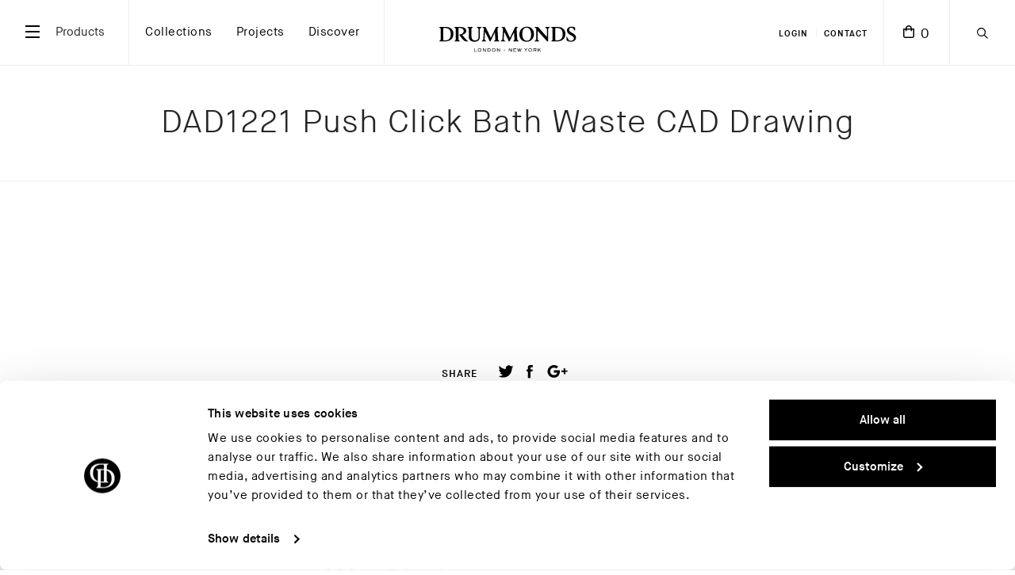

--- FILE ---
content_type: text/html; charset=UTF-8
request_url: https://drummonds-uk.com/downloads/dad1221-push-click-bath-waste-cad-drawing/
body_size: 45459
content:
<!DOCTYPE html>
<html lang="en-GB"itemscope="itemscope" itemtype="http://schema.org/WebPage">
<head>
    <meta charset="UTF-8">
    <meta http-equiv='x-ua-compatible' content='ie=edge,chrome=1' />
    <!-- <meta name="viewport" content="width=device-width, initial-scale=1, maximum-scale=1, user-scalable=1" /> -->
    <meta name="viewport" content="width=device-width, initial-scale=1, maximum-scale=5">

    <meta name="format-detection" content="telephone=no" />
    <meta name="author" content="Drummonds" />
    <meta name="mobile-web-app-capable" content="yes" />
    <meta name="apple-mobile-wep-app-capable" content="yes" />
    <meta name="apple-mobile-web-app-status-barstyle" content="black-translucent" />
<!-- Preconnect to third-party domains to speed up connection process -->
<link rel="preconnect" href="https://www.googletagmanager.com">
<link rel="preconnect" href="https://fast.fonts.net">
<link rel="preconnect" href="https://connect.facebook.net">
<link rel="preconnect" href="https://static.hotjar.com">


    <!-- Google Tag Manager -->
    <script>
        (function(w, d, s, l, i) {
            w[l] = w[l] || [];
            w[l].push({
                'gtm.start': new Date().getTime(),
                event: 'gtm.js'
            });
            var f = d.getElementsByTagName(s)[0],
                j = d.createElement(s),
                dl = l != 'dataLayer' ? '&l=' + l : '';
            j.async = true;
            j.src =
                'https://www.googletagmanager.com/gtm.js?id=' + i + dl;
            f.parentNode.insertBefore(j, f);
        })(window, document, 'script', 'dataLayer', 'GTM-MMV9W83');
    </script>
    <!-- End Google Tag Manager -->

    <script type="text/javascript">
	window.dataLayer = window.dataLayer || [];

	function gtag() {
		dataLayer.
		push(arguments);
	}

	gtag("consent", "default", {
		ad_user_data: "denied",
		ad_personalization: "denied",
		ad_storage: "denied",
		analytics_storage: "denied",
		functionality_storage: "denied",
		personalization_storage: "denied",
		security_storage: "granted",
		wait_for_update: 500,
	});
	gtag("set", "ads_data_redaction", true);
	</script>
<script type="text/plain" data-cookieconsent="preferences, statistics, marketing">
		(function (w, d, s, l, i) {
		w[l] = w[l] || [];
		w[l].push({'gtm.start': new Date().getTime(), event: 'gtm.js'});
		var f = d.getElementsByTagName(s)[0], j = d.createElement(s), dl = l !== 'dataLayer' ? '&l=' + l : '';
		j.async = true;
		j.src = 'https://www.googletagmanager.com/gtm.js?id=' + i + dl;
		f.parentNode.insertBefore(j, f);
	})(
		window,
		document,
		'script',
		'dataLayer',
		'GTM-MMV9W83'
	);
</script>
<script type="text/javascript"
		id="Cookiebot"
		src="https://consent.cookiebot.com/uc.js"
		data-implementation="wp"
		data-cbid="839effa2-7084-4c85-8aa4-a24aec21f442"
							async	></script>
<meta name='robots' content='index, follow, max-image-preview:large, max-snippet:-1, max-video-preview:-1' />
	<style>img:is([sizes="auto" i], [sizes^="auto," i]) { contain-intrinsic-size: 3000px 1500px }</style>
		<!-- Pixel Cat Facebook Pixel Code -->
	<script>
	!function(f,b,e,v,n,t,s){if(f.fbq)return;n=f.fbq=function(){n.callMethod?
	n.callMethod.apply(n,arguments):n.queue.push(arguments)};if(!f._fbq)f._fbq=n;
	n.push=n;n.loaded=!0;n.version='2.0';n.queue=[];t=b.createElement(e);t.async=!0;
	t.src=v;s=b.getElementsByTagName(e)[0];s.parentNode.insertBefore(t,s)}(window,
	document,'script','https://connect.facebook.net/en_US/fbevents.js' );
	fbq( 'init', '1212948955493964' );	</script>
	<!-- DO NOT MODIFY -->
	<!-- End Facebook Pixel Code -->
	
	<!-- This site is optimized with the Yoast SEO plugin v19.8 - https://yoast.com/wordpress/plugins/seo/ -->
	<title>DAD1221 Push Click Bath Waste CAD Drawing - Drummonds</title>
	<link rel="canonical" href="https://drummonds-uk.com/downloads/dad1221-push-click-bath-waste-cad-drawing/" />
	<meta property="og:locale" content="en_US" />
	<meta property="og:type" content="article" />
	<meta property="og:title" content="DAD1221 Push Click Bath Waste CAD Drawing - Drummonds" />
	<meta property="og:url" content="https://drummonds-uk.com/downloads/dad1221-push-click-bath-waste-cad-drawing/" />
	<meta property="og:site_name" content="Drummonds" />
	<meta property="article:modified_time" content="2021-10-12T08:50:32+00:00" />
	<meta name="twitter:card" content="summary_large_image" />
	<script type="application/ld+json" class="yoast-schema-graph">{"@context":"https://schema.org","@graph":[{"@type":"WebPage","@id":"https://drummonds-uk.com/downloads/dad1221-push-click-bath-waste-cad-drawing/","url":"https://drummonds-uk.com/downloads/dad1221-push-click-bath-waste-cad-drawing/","name":"DAD1221 Push Click Bath Waste CAD Drawing - Drummonds","isPartOf":{"@id":"https://drummonds-uk.com/#website"},"datePublished":"2021-01-07T14:08:22+00:00","dateModified":"2021-10-12T08:50:32+00:00","breadcrumb":{"@id":"https://drummonds-uk.com/downloads/dad1221-push-click-bath-waste-cad-drawing/#breadcrumb"},"inLanguage":"en-GB","potentialAction":[{"@type":"ReadAction","target":["https://drummonds-uk.com/downloads/dad1221-push-click-bath-waste-cad-drawing/"]}]},{"@type":"BreadcrumbList","@id":"https://drummonds-uk.com/downloads/dad1221-push-click-bath-waste-cad-drawing/#breadcrumb","itemListElement":[{"@type":"ListItem","position":1,"name":"Home","item":"https://drummonds-uk.com/"},{"@type":"ListItem","position":2,"name":"Downloads","item":"https://drummonds-uk.com/downloads/"},{"@type":"ListItem","position":3,"name":"DAD1221 Push Click Bath Waste CAD Drawing"}]},{"@type":"WebSite","@id":"https://drummonds-uk.com/#website","url":"https://drummonds-uk.com/","name":"Drummonds","description":"","potentialAction":[{"@type":"SearchAction","target":{"@type":"EntryPoint","urlTemplate":"https://drummonds-uk.com/?s={search_term_string}"},"query-input":"required name=search_term_string"}],"inLanguage":"en-GB"}]}</script>
	<!-- / Yoast SEO plugin. -->


<link rel='dns-prefetch' href='//js-eu1.hs-scripts.com' />
<link rel='dns-prefetch' href='//fast.fonts.net' />
<link href='//hb.wpmucdn.com' rel='preconnect' />
<link rel="alternate" type="application/rss+xml" title="Drummonds &raquo; Feed" href="https://drummonds-uk.com/feed/" />
		<!-- This site uses the Google Analytics by MonsterInsights plugin v8.15 - Using Analytics tracking - https://www.monsterinsights.com/ -->
							<script src="//www.googletagmanager.com/gtag/js?id="  data-cfasync="false" data-wpfc-render="false" type="text/javascript" async></script>
			<script data-cfasync="false" data-wpfc-render="false" type="text/javascript">
				var mi_version = '8.15';
				var mi_track_user = true;
				var mi_no_track_reason = '';
				
								var disableStrs = [
										'ga-disable-G-SLGP75464L',
														];

				/* Function to detect opted out users */
				function __gtagTrackerIsOptedOut() {
					for (var index = 0; index < disableStrs.length; index++) {
						if (document.cookie.indexOf(disableStrs[index] + '=true') > -1) {
							return true;
						}
					}

					return false;
				}

				/* Disable tracking if the opt-out cookie exists. */
				if (__gtagTrackerIsOptedOut()) {
					for (var index = 0; index < disableStrs.length; index++) {
						window[disableStrs[index]] = true;
					}
				}

				/* Opt-out function */
				function __gtagTrackerOptout() {
					for (var index = 0; index < disableStrs.length; index++) {
						document.cookie = disableStrs[index] + '=true; expires=Thu, 31 Dec 2099 23:59:59 UTC; path=/';
						window[disableStrs[index]] = true;
					}
				}

				if ('undefined' === typeof gaOptout) {
					function gaOptout() {
						__gtagTrackerOptout();
					}
				}
								window.dataLayer = window.dataLayer || [];

				window.MonsterInsightsDualTracker = {
					helpers: {},
					trackers: {},
				};
				if (mi_track_user) {
					function __gtagDataLayer() {
						dataLayer.push(arguments);
					}

					function __gtagTracker(type, name, parameters) {
						if (!parameters) {
							parameters = {};
						}

						if (parameters.send_to) {
							__gtagDataLayer.apply(null, arguments);
							return;
						}

						if (type === 'event') {
														parameters.send_to = monsterinsights_frontend.v4_id;
							var hookName = name;
							if (typeof parameters['event_category'] !== 'undefined') {
								hookName = parameters['event_category'] + ':' + name;
							}

							if (typeof MonsterInsightsDualTracker.trackers[hookName] !== 'undefined') {
								MonsterInsightsDualTracker.trackers[hookName](parameters);
							} else {
								__gtagDataLayer('event', name, parameters);
							}
							
													} else {
							__gtagDataLayer.apply(null, arguments);
						}
					}

					__gtagTracker('js', new Date());
					__gtagTracker('set', {
						'developer_id.dZGIzZG': true,
											});
										__gtagTracker('config', 'G-SLGP75464L', {"forceSSL":"true","link_attribution":"true"} );
															window.gtag = __gtagTracker;										(function () {
						/* https://developers.google.com/analytics/devguides/collection/analyticsjs/ */
						/* ga and __gaTracker compatibility shim. */
						var noopfn = function () {
							return null;
						};
						var newtracker = function () {
							return new Tracker();
						};
						var Tracker = function () {
							return null;
						};
						var p = Tracker.prototype;
						p.get = noopfn;
						p.set = noopfn;
						p.send = function () {
							var args = Array.prototype.slice.call(arguments);
							args.unshift('send');
							__gaTracker.apply(null, args);
						};
						var __gaTracker = function () {
							var len = arguments.length;
							if (len === 0) {
								return;
							}
							var f = arguments[len - 1];
							if (typeof f !== 'object' || f === null || typeof f.hitCallback !== 'function') {
								if ('send' === arguments[0]) {
									var hitConverted, hitObject = false, action;
									if ('event' === arguments[1]) {
										if ('undefined' !== typeof arguments[3]) {
											hitObject = {
												'eventAction': arguments[3],
												'eventCategory': arguments[2],
												'eventLabel': arguments[4],
												'value': arguments[5] ? arguments[5] : 1,
											}
										}
									}
									if ('pageview' === arguments[1]) {
										if ('undefined' !== typeof arguments[2]) {
											hitObject = {
												'eventAction': 'page_view',
												'page_path': arguments[2],
											}
										}
									}
									if (typeof arguments[2] === 'object') {
										hitObject = arguments[2];
									}
									if (typeof arguments[5] === 'object') {
										Object.assign(hitObject, arguments[5]);
									}
									if ('undefined' !== typeof arguments[1].hitType) {
										hitObject = arguments[1];
										if ('pageview' === hitObject.hitType) {
											hitObject.eventAction = 'page_view';
										}
									}
									if (hitObject) {
										action = 'timing' === arguments[1].hitType ? 'timing_complete' : hitObject.eventAction;
										hitConverted = mapArgs(hitObject);
										__gtagTracker('event', action, hitConverted);
									}
								}
								return;
							}

							function mapArgs(args) {
								var arg, hit = {};
								var gaMap = {
									'eventCategory': 'event_category',
									'eventAction': 'event_action',
									'eventLabel': 'event_label',
									'eventValue': 'event_value',
									'nonInteraction': 'non_interaction',
									'timingCategory': 'event_category',
									'timingVar': 'name',
									'timingValue': 'value',
									'timingLabel': 'event_label',
									'page': 'page_path',
									'location': 'page_location',
									'title': 'page_title',
								};
								for (arg in args) {
																		if (!(!args.hasOwnProperty(arg) || !gaMap.hasOwnProperty(arg))) {
										hit[gaMap[arg]] = args[arg];
									} else {
										hit[arg] = args[arg];
									}
								}
								return hit;
							}

							try {
								f.hitCallback();
							} catch (ex) {
							}
						};
						__gaTracker.create = newtracker;
						__gaTracker.getByName = newtracker;
						__gaTracker.getAll = function () {
							return [];
						};
						__gaTracker.remove = noopfn;
						__gaTracker.loaded = true;
						window['__gaTracker'] = __gaTracker;
					})();
									} else {
										console.log("");
					(function () {
						function __gtagTracker() {
							return null;
						}

						window['__gtagTracker'] = __gtagTracker;
						window['gtag'] = __gtagTracker;
					})();
									}
			</script>
				<!-- / Google Analytics by MonsterInsights -->
		<link rel='stylesheet' id='jckqv-minstyles-css' href='https://drummonds-uk.com/app/plugins/jck-woo-quickview/assets/frontend/css/main.min.css?ver=6.8.1' type='text/css' media='all' />
<style id='classic-theme-styles-inline-css' type='text/css'>
/*! This file is auto-generated */
.wp-block-button__link{color:#fff;background-color:#32373c;border-radius:9999px;box-shadow:none;text-decoration:none;padding:calc(.667em + 2px) calc(1.333em + 2px);font-size:1.125em}.wp-block-file__button{background:#32373c;color:#fff;text-decoration:none}
</style>
<link rel='stylesheet' id='magic-login-login-block-css' href='https://drummonds-uk.com/app/plugins/magic-login/dist/css/login-block-style.css?ver=2.6' type='text/css' media='all' />
<link rel='stylesheet' id='wc-blocks-vendors-style-css' href='https://drummonds-uk.com/app/plugins/woocommerce/packages/woocommerce-blocks/build/wc-blocks-vendors-style.css?ver=8.5.1' type='text/css' media='all' />
<link rel='stylesheet' id='wc-blocks-style-css' href='https://drummonds-uk.com/app/plugins/woocommerce/packages/woocommerce-blocks/build/wc-blocks-style.css?ver=8.5.1' type='text/css' media='all' />
<style id='global-styles-inline-css' type='text/css'>
:root{--wp--preset--aspect-ratio--square: 1;--wp--preset--aspect-ratio--4-3: 4/3;--wp--preset--aspect-ratio--3-4: 3/4;--wp--preset--aspect-ratio--3-2: 3/2;--wp--preset--aspect-ratio--2-3: 2/3;--wp--preset--aspect-ratio--16-9: 16/9;--wp--preset--aspect-ratio--9-16: 9/16;--wp--preset--color--black: #000000;--wp--preset--color--cyan-bluish-gray: #abb8c3;--wp--preset--color--white: #ffffff;--wp--preset--color--pale-pink: #f78da7;--wp--preset--color--vivid-red: #cf2e2e;--wp--preset--color--luminous-vivid-orange: #ff6900;--wp--preset--color--luminous-vivid-amber: #fcb900;--wp--preset--color--light-green-cyan: #7bdcb5;--wp--preset--color--vivid-green-cyan: #00d084;--wp--preset--color--pale-cyan-blue: #8ed1fc;--wp--preset--color--vivid-cyan-blue: #0693e3;--wp--preset--color--vivid-purple: #9b51e0;--wp--preset--gradient--vivid-cyan-blue-to-vivid-purple: linear-gradient(135deg,rgba(6,147,227,1) 0%,rgb(155,81,224) 100%);--wp--preset--gradient--light-green-cyan-to-vivid-green-cyan: linear-gradient(135deg,rgb(122,220,180) 0%,rgb(0,208,130) 100%);--wp--preset--gradient--luminous-vivid-amber-to-luminous-vivid-orange: linear-gradient(135deg,rgba(252,185,0,1) 0%,rgba(255,105,0,1) 100%);--wp--preset--gradient--luminous-vivid-orange-to-vivid-red: linear-gradient(135deg,rgba(255,105,0,1) 0%,rgb(207,46,46) 100%);--wp--preset--gradient--very-light-gray-to-cyan-bluish-gray: linear-gradient(135deg,rgb(238,238,238) 0%,rgb(169,184,195) 100%);--wp--preset--gradient--cool-to-warm-spectrum: linear-gradient(135deg,rgb(74,234,220) 0%,rgb(151,120,209) 20%,rgb(207,42,186) 40%,rgb(238,44,130) 60%,rgb(251,105,98) 80%,rgb(254,248,76) 100%);--wp--preset--gradient--blush-light-purple: linear-gradient(135deg,rgb(255,206,236) 0%,rgb(152,150,240) 100%);--wp--preset--gradient--blush-bordeaux: linear-gradient(135deg,rgb(254,205,165) 0%,rgb(254,45,45) 50%,rgb(107,0,62) 100%);--wp--preset--gradient--luminous-dusk: linear-gradient(135deg,rgb(255,203,112) 0%,rgb(199,81,192) 50%,rgb(65,88,208) 100%);--wp--preset--gradient--pale-ocean: linear-gradient(135deg,rgb(255,245,203) 0%,rgb(182,227,212) 50%,rgb(51,167,181) 100%);--wp--preset--gradient--electric-grass: linear-gradient(135deg,rgb(202,248,128) 0%,rgb(113,206,126) 100%);--wp--preset--gradient--midnight: linear-gradient(135deg,rgb(2,3,129) 0%,rgb(40,116,252) 100%);--wp--preset--font-size--small: 13px;--wp--preset--font-size--medium: 20px;--wp--preset--font-size--large: 36px;--wp--preset--font-size--x-large: 42px;--wp--preset--spacing--20: 0.44rem;--wp--preset--spacing--30: 0.67rem;--wp--preset--spacing--40: 1rem;--wp--preset--spacing--50: 1.5rem;--wp--preset--spacing--60: 2.25rem;--wp--preset--spacing--70: 3.38rem;--wp--preset--spacing--80: 5.06rem;--wp--preset--shadow--natural: 6px 6px 9px rgba(0, 0, 0, 0.2);--wp--preset--shadow--deep: 12px 12px 50px rgba(0, 0, 0, 0.4);--wp--preset--shadow--sharp: 6px 6px 0px rgba(0, 0, 0, 0.2);--wp--preset--shadow--outlined: 6px 6px 0px -3px rgba(255, 255, 255, 1), 6px 6px rgba(0, 0, 0, 1);--wp--preset--shadow--crisp: 6px 6px 0px rgba(0, 0, 0, 1);}:where(.is-layout-flex){gap: 0.5em;}:where(.is-layout-grid){gap: 0.5em;}body .is-layout-flex{display: flex;}.is-layout-flex{flex-wrap: wrap;align-items: center;}.is-layout-flex > :is(*, div){margin: 0;}body .is-layout-grid{display: grid;}.is-layout-grid > :is(*, div){margin: 0;}:where(.wp-block-columns.is-layout-flex){gap: 2em;}:where(.wp-block-columns.is-layout-grid){gap: 2em;}:where(.wp-block-post-template.is-layout-flex){gap: 1.25em;}:where(.wp-block-post-template.is-layout-grid){gap: 1.25em;}.has-black-color{color: var(--wp--preset--color--black) !important;}.has-cyan-bluish-gray-color{color: var(--wp--preset--color--cyan-bluish-gray) !important;}.has-white-color{color: var(--wp--preset--color--white) !important;}.has-pale-pink-color{color: var(--wp--preset--color--pale-pink) !important;}.has-vivid-red-color{color: var(--wp--preset--color--vivid-red) !important;}.has-luminous-vivid-orange-color{color: var(--wp--preset--color--luminous-vivid-orange) !important;}.has-luminous-vivid-amber-color{color: var(--wp--preset--color--luminous-vivid-amber) !important;}.has-light-green-cyan-color{color: var(--wp--preset--color--light-green-cyan) !important;}.has-vivid-green-cyan-color{color: var(--wp--preset--color--vivid-green-cyan) !important;}.has-pale-cyan-blue-color{color: var(--wp--preset--color--pale-cyan-blue) !important;}.has-vivid-cyan-blue-color{color: var(--wp--preset--color--vivid-cyan-blue) !important;}.has-vivid-purple-color{color: var(--wp--preset--color--vivid-purple) !important;}.has-black-background-color{background-color: var(--wp--preset--color--black) !important;}.has-cyan-bluish-gray-background-color{background-color: var(--wp--preset--color--cyan-bluish-gray) !important;}.has-white-background-color{background-color: var(--wp--preset--color--white) !important;}.has-pale-pink-background-color{background-color: var(--wp--preset--color--pale-pink) !important;}.has-vivid-red-background-color{background-color: var(--wp--preset--color--vivid-red) !important;}.has-luminous-vivid-orange-background-color{background-color: var(--wp--preset--color--luminous-vivid-orange) !important;}.has-luminous-vivid-amber-background-color{background-color: var(--wp--preset--color--luminous-vivid-amber) !important;}.has-light-green-cyan-background-color{background-color: var(--wp--preset--color--light-green-cyan) !important;}.has-vivid-green-cyan-background-color{background-color: var(--wp--preset--color--vivid-green-cyan) !important;}.has-pale-cyan-blue-background-color{background-color: var(--wp--preset--color--pale-cyan-blue) !important;}.has-vivid-cyan-blue-background-color{background-color: var(--wp--preset--color--vivid-cyan-blue) !important;}.has-vivid-purple-background-color{background-color: var(--wp--preset--color--vivid-purple) !important;}.has-black-border-color{border-color: var(--wp--preset--color--black) !important;}.has-cyan-bluish-gray-border-color{border-color: var(--wp--preset--color--cyan-bluish-gray) !important;}.has-white-border-color{border-color: var(--wp--preset--color--white) !important;}.has-pale-pink-border-color{border-color: var(--wp--preset--color--pale-pink) !important;}.has-vivid-red-border-color{border-color: var(--wp--preset--color--vivid-red) !important;}.has-luminous-vivid-orange-border-color{border-color: var(--wp--preset--color--luminous-vivid-orange) !important;}.has-luminous-vivid-amber-border-color{border-color: var(--wp--preset--color--luminous-vivid-amber) !important;}.has-light-green-cyan-border-color{border-color: var(--wp--preset--color--light-green-cyan) !important;}.has-vivid-green-cyan-border-color{border-color: var(--wp--preset--color--vivid-green-cyan) !important;}.has-pale-cyan-blue-border-color{border-color: var(--wp--preset--color--pale-cyan-blue) !important;}.has-vivid-cyan-blue-border-color{border-color: var(--wp--preset--color--vivid-cyan-blue) !important;}.has-vivid-purple-border-color{border-color: var(--wp--preset--color--vivid-purple) !important;}.has-vivid-cyan-blue-to-vivid-purple-gradient-background{background: var(--wp--preset--gradient--vivid-cyan-blue-to-vivid-purple) !important;}.has-light-green-cyan-to-vivid-green-cyan-gradient-background{background: var(--wp--preset--gradient--light-green-cyan-to-vivid-green-cyan) !important;}.has-luminous-vivid-amber-to-luminous-vivid-orange-gradient-background{background: var(--wp--preset--gradient--luminous-vivid-amber-to-luminous-vivid-orange) !important;}.has-luminous-vivid-orange-to-vivid-red-gradient-background{background: var(--wp--preset--gradient--luminous-vivid-orange-to-vivid-red) !important;}.has-very-light-gray-to-cyan-bluish-gray-gradient-background{background: var(--wp--preset--gradient--very-light-gray-to-cyan-bluish-gray) !important;}.has-cool-to-warm-spectrum-gradient-background{background: var(--wp--preset--gradient--cool-to-warm-spectrum) !important;}.has-blush-light-purple-gradient-background{background: var(--wp--preset--gradient--blush-light-purple) !important;}.has-blush-bordeaux-gradient-background{background: var(--wp--preset--gradient--blush-bordeaux) !important;}.has-luminous-dusk-gradient-background{background: var(--wp--preset--gradient--luminous-dusk) !important;}.has-pale-ocean-gradient-background{background: var(--wp--preset--gradient--pale-ocean) !important;}.has-electric-grass-gradient-background{background: var(--wp--preset--gradient--electric-grass) !important;}.has-midnight-gradient-background{background: var(--wp--preset--gradient--midnight) !important;}.has-small-font-size{font-size: var(--wp--preset--font-size--small) !important;}.has-medium-font-size{font-size: var(--wp--preset--font-size--medium) !important;}.has-large-font-size{font-size: var(--wp--preset--font-size--large) !important;}.has-x-large-font-size{font-size: var(--wp--preset--font-size--x-large) !important;}
:where(.wp-block-post-template.is-layout-flex){gap: 1.25em;}:where(.wp-block-post-template.is-layout-grid){gap: 1.25em;}
:where(.wp-block-columns.is-layout-flex){gap: 2em;}:where(.wp-block-columns.is-layout-grid){gap: 2em;}
:root :where(.wp-block-pullquote){font-size: 1.5em;line-height: 1.6;}
</style>
<link rel='stylesheet' id='select2-css' href='https://drummonds-uk.com/app/plugins/woocommerce/assets/css/select2.css?ver=7.0.0' type='text/css' media='all' />
<link rel='stylesheet' id='iconic-ww-css' href='https://drummonds-uk.com/app/plugins/iconic-woo-wishlists/assets/frontend/css/main.min.css?ver=1.0.6' type='text/css' media='all' />
<link rel='stylesheet' id='menu-image-css' href='https://drummonds-uk.com/app/plugins/menu-image/includes/css/menu-image.css?ver=3.0.8' type='text/css' media='all' />
<link rel='stylesheet' id='dashicons-css' href='https://drummonds-uk.com/wp/wp-includes/css/dashicons.min.css?ver=6.8.1' type='text/css' media='all' />
<link rel='stylesheet' id='wp-video-popup-css' href='https://drummonds-uk.com/app/plugins/responsive-youtube-vimeo-popup/assets/css/wp-video-popup.css?ver=2.10.1' type='text/css' media='all' />
<style id='woocommerce-inline-inline-css' type='text/css'>
.woocommerce form .form-row .required { visibility: visible; }
</style>
<link rel='stylesheet' id='flickity-css' href='https://drummonds-uk.com/app/plugins/iconic-woo-attribute-swatches-premium/assets/vendor/flickity/flickity.min.css?ver=1.14.1' type='text/css' media='all' />
<link rel='stylesheet' id='iconic-was-styles-css' href='https://drummonds-uk.com/app/plugins/iconic-woo-attribute-swatches-premium/assets/frontend/css/main.min.css?ver=1.14.1' type='text/css' media='all' />
<link rel='stylesheet' id='wc_products_compare_style-css' href='https://drummonds-uk.com/app/plugins/woocommerce-products-compare/assets/css/frontend.css?ver=1.0.24' type='text/css' media='all' />
<link rel='stylesheet' id='iconic-woothumbs-css-css' href='https://drummonds-uk.com/app/plugins/woothumbs-premium/assets/frontend/css/main.min.css?ver=4.10.0' type='text/css' media='all' />
<link rel='stylesheet' id='pushy-css' href='https://drummonds-uk.com/app/themes/drummonds-uk/assets/vendor/pushy.css?ver=6.8.1' type='text/css' media='all' />
<link rel='stylesheet' id='photoswipe-css' href='https://drummonds-uk.com/app/plugins/woocommerce/assets/css/photoswipe/photoswipe.min.css?ver=7.0.0' type='text/css' media='all' />
<link rel='stylesheet' id='six-styles-css' href='https://drummonds-uk.com/app/themes/drummonds-uk/style.css?ver=1759837664' type='text/css' media='all' />
<link rel='stylesheet' id='font-awesome-all-css' href='https://drummonds-uk.com/app/plugins/jet-menu/assets/public/lib/font-awesome/css/all.min.css?ver=5.12.0' type='text/css' media='all' />
<link rel='stylesheet' id='font-awesome-v4-shims-css' href='https://drummonds-uk.com/app/plugins/jet-menu/assets/public/lib/font-awesome/css/v4-shims.min.css?ver=5.12.0' type='text/css' media='all' />
<link rel='stylesheet' id='jet-menu-public-styles-css' href='https://drummonds-uk.com/app/plugins/jet-menu/assets/public/css/public.css?ver=2.4.0' type='text/css' media='all' />
<link rel='stylesheet' id='elementor-icons-css' href='https://drummonds-uk.com/app/plugins/elementor/assets/lib/eicons/css/elementor-icons.min.css?ver=5.21.0' type='text/css' media='all' />
<link rel='stylesheet' id='elementor-frontend-css' href='https://drummonds-uk.com/app/plugins/elementor/assets/css/frontend-lite.min.css?ver=3.15.0' type='text/css' media='all' />
<link rel='stylesheet' id='swiper-css' href='https://drummonds-uk.com/app/plugins/elementor/assets/lib/swiper/v8/css/swiper.min.css?ver=8.4.5' type='text/css' media='all' />
<link rel='stylesheet' id='elementor-post-52025-css' href='https://drummonds-uk.com/app/uploads/elementor/css/post-52025.css?ver=1751301918' type='text/css' media='all' />
<link rel='stylesheet' id='elementor-pro-css' href='https://drummonds-uk.com/app/plugins/elementor-pro/assets/css/frontend-lite.min.css?ver=3.15.0' type='text/css' media='all' />
<link rel='stylesheet' id='login-with-ajax-css' href='https://drummonds-uk.com/app/plugins/login-with-ajax/templates/widget.css?ver=4.1' type='text/css' media='all' />
<link rel='stylesheet' id='algolia-autocomplete-css' href='https://drummonds-uk.com/app/plugins/wp-search-with-algolia/css/algolia-autocomplete.css?ver=2.9.0' type='text/css' media='all' />
<style id="google-fonts-1-css" media="all">/* cyrillic-ext */
@font-face {
  font-family: 'Roboto';
  font-style: italic;
  font-weight: 100;
  font-stretch: 100%;
  font-display: swap;
  src: url(/fonts.gstatic.com/s/roboto/v50/KFO5CnqEu92Fr1Mu53ZEC9_Vu3r1gIhOszmkC3kaSTbQWt4N.woff2) format('woff2');
  unicode-range: U+0460-052F, U+1C80-1C8A, U+20B4, U+2DE0-2DFF, U+A640-A69F, U+FE2E-FE2F;
}
/* cyrillic */
@font-face {
  font-family: 'Roboto';
  font-style: italic;
  font-weight: 100;
  font-stretch: 100%;
  font-display: swap;
  src: url(/fonts.gstatic.com/s/roboto/v50/KFO5CnqEu92Fr1Mu53ZEC9_Vu3r1gIhOszmkAnkaSTbQWt4N.woff2) format('woff2');
  unicode-range: U+0301, U+0400-045F, U+0490-0491, U+04B0-04B1, U+2116;
}
/* greek-ext */
@font-face {
  font-family: 'Roboto';
  font-style: italic;
  font-weight: 100;
  font-stretch: 100%;
  font-display: swap;
  src: url(/fonts.gstatic.com/s/roboto/v50/KFO5CnqEu92Fr1Mu53ZEC9_Vu3r1gIhOszmkCnkaSTbQWt4N.woff2) format('woff2');
  unicode-range: U+1F00-1FFF;
}
/* greek */
@font-face {
  font-family: 'Roboto';
  font-style: italic;
  font-weight: 100;
  font-stretch: 100%;
  font-display: swap;
  src: url(/fonts.gstatic.com/s/roboto/v50/KFO5CnqEu92Fr1Mu53ZEC9_Vu3r1gIhOszmkBXkaSTbQWt4N.woff2) format('woff2');
  unicode-range: U+0370-0377, U+037A-037F, U+0384-038A, U+038C, U+038E-03A1, U+03A3-03FF;
}
/* math */
@font-face {
  font-family: 'Roboto';
  font-style: italic;
  font-weight: 100;
  font-stretch: 100%;
  font-display: swap;
  src: url(/fonts.gstatic.com/s/roboto/v50/KFO5CnqEu92Fr1Mu53ZEC9_Vu3r1gIhOszmkenkaSTbQWt4N.woff2) format('woff2');
  unicode-range: U+0302-0303, U+0305, U+0307-0308, U+0310, U+0312, U+0315, U+031A, U+0326-0327, U+032C, U+032F-0330, U+0332-0333, U+0338, U+033A, U+0346, U+034D, U+0391-03A1, U+03A3-03A9, U+03B1-03C9, U+03D1, U+03D5-03D6, U+03F0-03F1, U+03F4-03F5, U+2016-2017, U+2034-2038, U+203C, U+2040, U+2043, U+2047, U+2050, U+2057, U+205F, U+2070-2071, U+2074-208E, U+2090-209C, U+20D0-20DC, U+20E1, U+20E5-20EF, U+2100-2112, U+2114-2115, U+2117-2121, U+2123-214F, U+2190, U+2192, U+2194-21AE, U+21B0-21E5, U+21F1-21F2, U+21F4-2211, U+2213-2214, U+2216-22FF, U+2308-230B, U+2310, U+2319, U+231C-2321, U+2336-237A, U+237C, U+2395, U+239B-23B7, U+23D0, U+23DC-23E1, U+2474-2475, U+25AF, U+25B3, U+25B7, U+25BD, U+25C1, U+25CA, U+25CC, U+25FB, U+266D-266F, U+27C0-27FF, U+2900-2AFF, U+2B0E-2B11, U+2B30-2B4C, U+2BFE, U+3030, U+FF5B, U+FF5D, U+1D400-1D7FF, U+1EE00-1EEFF;
}
/* symbols */
@font-face {
  font-family: 'Roboto';
  font-style: italic;
  font-weight: 100;
  font-stretch: 100%;
  font-display: swap;
  src: url(/fonts.gstatic.com/s/roboto/v50/KFO5CnqEu92Fr1Mu53ZEC9_Vu3r1gIhOszmkaHkaSTbQWt4N.woff2) format('woff2');
  unicode-range: U+0001-000C, U+000E-001F, U+007F-009F, U+20DD-20E0, U+20E2-20E4, U+2150-218F, U+2190, U+2192, U+2194-2199, U+21AF, U+21E6-21F0, U+21F3, U+2218-2219, U+2299, U+22C4-22C6, U+2300-243F, U+2440-244A, U+2460-24FF, U+25A0-27BF, U+2800-28FF, U+2921-2922, U+2981, U+29BF, U+29EB, U+2B00-2BFF, U+4DC0-4DFF, U+FFF9-FFFB, U+10140-1018E, U+10190-1019C, U+101A0, U+101D0-101FD, U+102E0-102FB, U+10E60-10E7E, U+1D2C0-1D2D3, U+1D2E0-1D37F, U+1F000-1F0FF, U+1F100-1F1AD, U+1F1E6-1F1FF, U+1F30D-1F30F, U+1F315, U+1F31C, U+1F31E, U+1F320-1F32C, U+1F336, U+1F378, U+1F37D, U+1F382, U+1F393-1F39F, U+1F3A7-1F3A8, U+1F3AC-1F3AF, U+1F3C2, U+1F3C4-1F3C6, U+1F3CA-1F3CE, U+1F3D4-1F3E0, U+1F3ED, U+1F3F1-1F3F3, U+1F3F5-1F3F7, U+1F408, U+1F415, U+1F41F, U+1F426, U+1F43F, U+1F441-1F442, U+1F444, U+1F446-1F449, U+1F44C-1F44E, U+1F453, U+1F46A, U+1F47D, U+1F4A3, U+1F4B0, U+1F4B3, U+1F4B9, U+1F4BB, U+1F4BF, U+1F4C8-1F4CB, U+1F4D6, U+1F4DA, U+1F4DF, U+1F4E3-1F4E6, U+1F4EA-1F4ED, U+1F4F7, U+1F4F9-1F4FB, U+1F4FD-1F4FE, U+1F503, U+1F507-1F50B, U+1F50D, U+1F512-1F513, U+1F53E-1F54A, U+1F54F-1F5FA, U+1F610, U+1F650-1F67F, U+1F687, U+1F68D, U+1F691, U+1F694, U+1F698, U+1F6AD, U+1F6B2, U+1F6B9-1F6BA, U+1F6BC, U+1F6C6-1F6CF, U+1F6D3-1F6D7, U+1F6E0-1F6EA, U+1F6F0-1F6F3, U+1F6F7-1F6FC, U+1F700-1F7FF, U+1F800-1F80B, U+1F810-1F847, U+1F850-1F859, U+1F860-1F887, U+1F890-1F8AD, U+1F8B0-1F8BB, U+1F8C0-1F8C1, U+1F900-1F90B, U+1F93B, U+1F946, U+1F984, U+1F996, U+1F9E9, U+1FA00-1FA6F, U+1FA70-1FA7C, U+1FA80-1FA89, U+1FA8F-1FAC6, U+1FACE-1FADC, U+1FADF-1FAE9, U+1FAF0-1FAF8, U+1FB00-1FBFF;
}
/* vietnamese */
@font-face {
  font-family: 'Roboto';
  font-style: italic;
  font-weight: 100;
  font-stretch: 100%;
  font-display: swap;
  src: url(/fonts.gstatic.com/s/roboto/v50/KFO5CnqEu92Fr1Mu53ZEC9_Vu3r1gIhOszmkCXkaSTbQWt4N.woff2) format('woff2');
  unicode-range: U+0102-0103, U+0110-0111, U+0128-0129, U+0168-0169, U+01A0-01A1, U+01AF-01B0, U+0300-0301, U+0303-0304, U+0308-0309, U+0323, U+0329, U+1EA0-1EF9, U+20AB;
}
/* latin-ext */
@font-face {
  font-family: 'Roboto';
  font-style: italic;
  font-weight: 100;
  font-stretch: 100%;
  font-display: swap;
  src: url(/fonts.gstatic.com/s/roboto/v50/KFO5CnqEu92Fr1Mu53ZEC9_Vu3r1gIhOszmkCHkaSTbQWt4N.woff2) format('woff2');
  unicode-range: U+0100-02BA, U+02BD-02C5, U+02C7-02CC, U+02CE-02D7, U+02DD-02FF, U+0304, U+0308, U+0329, U+1D00-1DBF, U+1E00-1E9F, U+1EF2-1EFF, U+2020, U+20A0-20AB, U+20AD-20C0, U+2113, U+2C60-2C7F, U+A720-A7FF;
}
/* latin */
@font-face {
  font-family: 'Roboto';
  font-style: italic;
  font-weight: 100;
  font-stretch: 100%;
  font-display: swap;
  src: url(/fonts.gstatic.com/s/roboto/v50/KFO5CnqEu92Fr1Mu53ZEC9_Vu3r1gIhOszmkBnkaSTbQWg.woff2) format('woff2');
  unicode-range: U+0000-00FF, U+0131, U+0152-0153, U+02BB-02BC, U+02C6, U+02DA, U+02DC, U+0304, U+0308, U+0329, U+2000-206F, U+20AC, U+2122, U+2191, U+2193, U+2212, U+2215, U+FEFF, U+FFFD;
}
/* cyrillic-ext */
@font-face {
  font-family: 'Roboto';
  font-style: italic;
  font-weight: 200;
  font-stretch: 100%;
  font-display: swap;
  src: url(/fonts.gstatic.com/s/roboto/v50/KFO5CnqEu92Fr1Mu53ZEC9_Vu3r1gIhOszmkC3kaSTbQWt4N.woff2) format('woff2');
  unicode-range: U+0460-052F, U+1C80-1C8A, U+20B4, U+2DE0-2DFF, U+A640-A69F, U+FE2E-FE2F;
}
/* cyrillic */
@font-face {
  font-family: 'Roboto';
  font-style: italic;
  font-weight: 200;
  font-stretch: 100%;
  font-display: swap;
  src: url(/fonts.gstatic.com/s/roboto/v50/KFO5CnqEu92Fr1Mu53ZEC9_Vu3r1gIhOszmkAnkaSTbQWt4N.woff2) format('woff2');
  unicode-range: U+0301, U+0400-045F, U+0490-0491, U+04B0-04B1, U+2116;
}
/* greek-ext */
@font-face {
  font-family: 'Roboto';
  font-style: italic;
  font-weight: 200;
  font-stretch: 100%;
  font-display: swap;
  src: url(/fonts.gstatic.com/s/roboto/v50/KFO5CnqEu92Fr1Mu53ZEC9_Vu3r1gIhOszmkCnkaSTbQWt4N.woff2) format('woff2');
  unicode-range: U+1F00-1FFF;
}
/* greek */
@font-face {
  font-family: 'Roboto';
  font-style: italic;
  font-weight: 200;
  font-stretch: 100%;
  font-display: swap;
  src: url(/fonts.gstatic.com/s/roboto/v50/KFO5CnqEu92Fr1Mu53ZEC9_Vu3r1gIhOszmkBXkaSTbQWt4N.woff2) format('woff2');
  unicode-range: U+0370-0377, U+037A-037F, U+0384-038A, U+038C, U+038E-03A1, U+03A3-03FF;
}
/* math */
@font-face {
  font-family: 'Roboto';
  font-style: italic;
  font-weight: 200;
  font-stretch: 100%;
  font-display: swap;
  src: url(/fonts.gstatic.com/s/roboto/v50/KFO5CnqEu92Fr1Mu53ZEC9_Vu3r1gIhOszmkenkaSTbQWt4N.woff2) format('woff2');
  unicode-range: U+0302-0303, U+0305, U+0307-0308, U+0310, U+0312, U+0315, U+031A, U+0326-0327, U+032C, U+032F-0330, U+0332-0333, U+0338, U+033A, U+0346, U+034D, U+0391-03A1, U+03A3-03A9, U+03B1-03C9, U+03D1, U+03D5-03D6, U+03F0-03F1, U+03F4-03F5, U+2016-2017, U+2034-2038, U+203C, U+2040, U+2043, U+2047, U+2050, U+2057, U+205F, U+2070-2071, U+2074-208E, U+2090-209C, U+20D0-20DC, U+20E1, U+20E5-20EF, U+2100-2112, U+2114-2115, U+2117-2121, U+2123-214F, U+2190, U+2192, U+2194-21AE, U+21B0-21E5, U+21F1-21F2, U+21F4-2211, U+2213-2214, U+2216-22FF, U+2308-230B, U+2310, U+2319, U+231C-2321, U+2336-237A, U+237C, U+2395, U+239B-23B7, U+23D0, U+23DC-23E1, U+2474-2475, U+25AF, U+25B3, U+25B7, U+25BD, U+25C1, U+25CA, U+25CC, U+25FB, U+266D-266F, U+27C0-27FF, U+2900-2AFF, U+2B0E-2B11, U+2B30-2B4C, U+2BFE, U+3030, U+FF5B, U+FF5D, U+1D400-1D7FF, U+1EE00-1EEFF;
}
/* symbols */
@font-face {
  font-family: 'Roboto';
  font-style: italic;
  font-weight: 200;
  font-stretch: 100%;
  font-display: swap;
  src: url(/fonts.gstatic.com/s/roboto/v50/KFO5CnqEu92Fr1Mu53ZEC9_Vu3r1gIhOszmkaHkaSTbQWt4N.woff2) format('woff2');
  unicode-range: U+0001-000C, U+000E-001F, U+007F-009F, U+20DD-20E0, U+20E2-20E4, U+2150-218F, U+2190, U+2192, U+2194-2199, U+21AF, U+21E6-21F0, U+21F3, U+2218-2219, U+2299, U+22C4-22C6, U+2300-243F, U+2440-244A, U+2460-24FF, U+25A0-27BF, U+2800-28FF, U+2921-2922, U+2981, U+29BF, U+29EB, U+2B00-2BFF, U+4DC0-4DFF, U+FFF9-FFFB, U+10140-1018E, U+10190-1019C, U+101A0, U+101D0-101FD, U+102E0-102FB, U+10E60-10E7E, U+1D2C0-1D2D3, U+1D2E0-1D37F, U+1F000-1F0FF, U+1F100-1F1AD, U+1F1E6-1F1FF, U+1F30D-1F30F, U+1F315, U+1F31C, U+1F31E, U+1F320-1F32C, U+1F336, U+1F378, U+1F37D, U+1F382, U+1F393-1F39F, U+1F3A7-1F3A8, U+1F3AC-1F3AF, U+1F3C2, U+1F3C4-1F3C6, U+1F3CA-1F3CE, U+1F3D4-1F3E0, U+1F3ED, U+1F3F1-1F3F3, U+1F3F5-1F3F7, U+1F408, U+1F415, U+1F41F, U+1F426, U+1F43F, U+1F441-1F442, U+1F444, U+1F446-1F449, U+1F44C-1F44E, U+1F453, U+1F46A, U+1F47D, U+1F4A3, U+1F4B0, U+1F4B3, U+1F4B9, U+1F4BB, U+1F4BF, U+1F4C8-1F4CB, U+1F4D6, U+1F4DA, U+1F4DF, U+1F4E3-1F4E6, U+1F4EA-1F4ED, U+1F4F7, U+1F4F9-1F4FB, U+1F4FD-1F4FE, U+1F503, U+1F507-1F50B, U+1F50D, U+1F512-1F513, U+1F53E-1F54A, U+1F54F-1F5FA, U+1F610, U+1F650-1F67F, U+1F687, U+1F68D, U+1F691, U+1F694, U+1F698, U+1F6AD, U+1F6B2, U+1F6B9-1F6BA, U+1F6BC, U+1F6C6-1F6CF, U+1F6D3-1F6D7, U+1F6E0-1F6EA, U+1F6F0-1F6F3, U+1F6F7-1F6FC, U+1F700-1F7FF, U+1F800-1F80B, U+1F810-1F847, U+1F850-1F859, U+1F860-1F887, U+1F890-1F8AD, U+1F8B0-1F8BB, U+1F8C0-1F8C1, U+1F900-1F90B, U+1F93B, U+1F946, U+1F984, U+1F996, U+1F9E9, U+1FA00-1FA6F, U+1FA70-1FA7C, U+1FA80-1FA89, U+1FA8F-1FAC6, U+1FACE-1FADC, U+1FADF-1FAE9, U+1FAF0-1FAF8, U+1FB00-1FBFF;
}
/* vietnamese */
@font-face {
  font-family: 'Roboto';
  font-style: italic;
  font-weight: 200;
  font-stretch: 100%;
  font-display: swap;
  src: url(/fonts.gstatic.com/s/roboto/v50/KFO5CnqEu92Fr1Mu53ZEC9_Vu3r1gIhOszmkCXkaSTbQWt4N.woff2) format('woff2');
  unicode-range: U+0102-0103, U+0110-0111, U+0128-0129, U+0168-0169, U+01A0-01A1, U+01AF-01B0, U+0300-0301, U+0303-0304, U+0308-0309, U+0323, U+0329, U+1EA0-1EF9, U+20AB;
}
/* latin-ext */
@font-face {
  font-family: 'Roboto';
  font-style: italic;
  font-weight: 200;
  font-stretch: 100%;
  font-display: swap;
  src: url(/fonts.gstatic.com/s/roboto/v50/KFO5CnqEu92Fr1Mu53ZEC9_Vu3r1gIhOszmkCHkaSTbQWt4N.woff2) format('woff2');
  unicode-range: U+0100-02BA, U+02BD-02C5, U+02C7-02CC, U+02CE-02D7, U+02DD-02FF, U+0304, U+0308, U+0329, U+1D00-1DBF, U+1E00-1E9F, U+1EF2-1EFF, U+2020, U+20A0-20AB, U+20AD-20C0, U+2113, U+2C60-2C7F, U+A720-A7FF;
}
/* latin */
@font-face {
  font-family: 'Roboto';
  font-style: italic;
  font-weight: 200;
  font-stretch: 100%;
  font-display: swap;
  src: url(/fonts.gstatic.com/s/roboto/v50/KFO5CnqEu92Fr1Mu53ZEC9_Vu3r1gIhOszmkBnkaSTbQWg.woff2) format('woff2');
  unicode-range: U+0000-00FF, U+0131, U+0152-0153, U+02BB-02BC, U+02C6, U+02DA, U+02DC, U+0304, U+0308, U+0329, U+2000-206F, U+20AC, U+2122, U+2191, U+2193, U+2212, U+2215, U+FEFF, U+FFFD;
}
/* cyrillic-ext */
@font-face {
  font-family: 'Roboto';
  font-style: italic;
  font-weight: 300;
  font-stretch: 100%;
  font-display: swap;
  src: url(/fonts.gstatic.com/s/roboto/v50/KFO5CnqEu92Fr1Mu53ZEC9_Vu3r1gIhOszmkC3kaSTbQWt4N.woff2) format('woff2');
  unicode-range: U+0460-052F, U+1C80-1C8A, U+20B4, U+2DE0-2DFF, U+A640-A69F, U+FE2E-FE2F;
}
/* cyrillic */
@font-face {
  font-family: 'Roboto';
  font-style: italic;
  font-weight: 300;
  font-stretch: 100%;
  font-display: swap;
  src: url(/fonts.gstatic.com/s/roboto/v50/KFO5CnqEu92Fr1Mu53ZEC9_Vu3r1gIhOszmkAnkaSTbQWt4N.woff2) format('woff2');
  unicode-range: U+0301, U+0400-045F, U+0490-0491, U+04B0-04B1, U+2116;
}
/* greek-ext */
@font-face {
  font-family: 'Roboto';
  font-style: italic;
  font-weight: 300;
  font-stretch: 100%;
  font-display: swap;
  src: url(/fonts.gstatic.com/s/roboto/v50/KFO5CnqEu92Fr1Mu53ZEC9_Vu3r1gIhOszmkCnkaSTbQWt4N.woff2) format('woff2');
  unicode-range: U+1F00-1FFF;
}
/* greek */
@font-face {
  font-family: 'Roboto';
  font-style: italic;
  font-weight: 300;
  font-stretch: 100%;
  font-display: swap;
  src: url(/fonts.gstatic.com/s/roboto/v50/KFO5CnqEu92Fr1Mu53ZEC9_Vu3r1gIhOszmkBXkaSTbQWt4N.woff2) format('woff2');
  unicode-range: U+0370-0377, U+037A-037F, U+0384-038A, U+038C, U+038E-03A1, U+03A3-03FF;
}
/* math */
@font-face {
  font-family: 'Roboto';
  font-style: italic;
  font-weight: 300;
  font-stretch: 100%;
  font-display: swap;
  src: url(/fonts.gstatic.com/s/roboto/v50/KFO5CnqEu92Fr1Mu53ZEC9_Vu3r1gIhOszmkenkaSTbQWt4N.woff2) format('woff2');
  unicode-range: U+0302-0303, U+0305, U+0307-0308, U+0310, U+0312, U+0315, U+031A, U+0326-0327, U+032C, U+032F-0330, U+0332-0333, U+0338, U+033A, U+0346, U+034D, U+0391-03A1, U+03A3-03A9, U+03B1-03C9, U+03D1, U+03D5-03D6, U+03F0-03F1, U+03F4-03F5, U+2016-2017, U+2034-2038, U+203C, U+2040, U+2043, U+2047, U+2050, U+2057, U+205F, U+2070-2071, U+2074-208E, U+2090-209C, U+20D0-20DC, U+20E1, U+20E5-20EF, U+2100-2112, U+2114-2115, U+2117-2121, U+2123-214F, U+2190, U+2192, U+2194-21AE, U+21B0-21E5, U+21F1-21F2, U+21F4-2211, U+2213-2214, U+2216-22FF, U+2308-230B, U+2310, U+2319, U+231C-2321, U+2336-237A, U+237C, U+2395, U+239B-23B7, U+23D0, U+23DC-23E1, U+2474-2475, U+25AF, U+25B3, U+25B7, U+25BD, U+25C1, U+25CA, U+25CC, U+25FB, U+266D-266F, U+27C0-27FF, U+2900-2AFF, U+2B0E-2B11, U+2B30-2B4C, U+2BFE, U+3030, U+FF5B, U+FF5D, U+1D400-1D7FF, U+1EE00-1EEFF;
}
/* symbols */
@font-face {
  font-family: 'Roboto';
  font-style: italic;
  font-weight: 300;
  font-stretch: 100%;
  font-display: swap;
  src: url(/fonts.gstatic.com/s/roboto/v50/KFO5CnqEu92Fr1Mu53ZEC9_Vu3r1gIhOszmkaHkaSTbQWt4N.woff2) format('woff2');
  unicode-range: U+0001-000C, U+000E-001F, U+007F-009F, U+20DD-20E0, U+20E2-20E4, U+2150-218F, U+2190, U+2192, U+2194-2199, U+21AF, U+21E6-21F0, U+21F3, U+2218-2219, U+2299, U+22C4-22C6, U+2300-243F, U+2440-244A, U+2460-24FF, U+25A0-27BF, U+2800-28FF, U+2921-2922, U+2981, U+29BF, U+29EB, U+2B00-2BFF, U+4DC0-4DFF, U+FFF9-FFFB, U+10140-1018E, U+10190-1019C, U+101A0, U+101D0-101FD, U+102E0-102FB, U+10E60-10E7E, U+1D2C0-1D2D3, U+1D2E0-1D37F, U+1F000-1F0FF, U+1F100-1F1AD, U+1F1E6-1F1FF, U+1F30D-1F30F, U+1F315, U+1F31C, U+1F31E, U+1F320-1F32C, U+1F336, U+1F378, U+1F37D, U+1F382, U+1F393-1F39F, U+1F3A7-1F3A8, U+1F3AC-1F3AF, U+1F3C2, U+1F3C4-1F3C6, U+1F3CA-1F3CE, U+1F3D4-1F3E0, U+1F3ED, U+1F3F1-1F3F3, U+1F3F5-1F3F7, U+1F408, U+1F415, U+1F41F, U+1F426, U+1F43F, U+1F441-1F442, U+1F444, U+1F446-1F449, U+1F44C-1F44E, U+1F453, U+1F46A, U+1F47D, U+1F4A3, U+1F4B0, U+1F4B3, U+1F4B9, U+1F4BB, U+1F4BF, U+1F4C8-1F4CB, U+1F4D6, U+1F4DA, U+1F4DF, U+1F4E3-1F4E6, U+1F4EA-1F4ED, U+1F4F7, U+1F4F9-1F4FB, U+1F4FD-1F4FE, U+1F503, U+1F507-1F50B, U+1F50D, U+1F512-1F513, U+1F53E-1F54A, U+1F54F-1F5FA, U+1F610, U+1F650-1F67F, U+1F687, U+1F68D, U+1F691, U+1F694, U+1F698, U+1F6AD, U+1F6B2, U+1F6B9-1F6BA, U+1F6BC, U+1F6C6-1F6CF, U+1F6D3-1F6D7, U+1F6E0-1F6EA, U+1F6F0-1F6F3, U+1F6F7-1F6FC, U+1F700-1F7FF, U+1F800-1F80B, U+1F810-1F847, U+1F850-1F859, U+1F860-1F887, U+1F890-1F8AD, U+1F8B0-1F8BB, U+1F8C0-1F8C1, U+1F900-1F90B, U+1F93B, U+1F946, U+1F984, U+1F996, U+1F9E9, U+1FA00-1FA6F, U+1FA70-1FA7C, U+1FA80-1FA89, U+1FA8F-1FAC6, U+1FACE-1FADC, U+1FADF-1FAE9, U+1FAF0-1FAF8, U+1FB00-1FBFF;
}
/* vietnamese */
@font-face {
  font-family: 'Roboto';
  font-style: italic;
  font-weight: 300;
  font-stretch: 100%;
  font-display: swap;
  src: url(/fonts.gstatic.com/s/roboto/v50/KFO5CnqEu92Fr1Mu53ZEC9_Vu3r1gIhOszmkCXkaSTbQWt4N.woff2) format('woff2');
  unicode-range: U+0102-0103, U+0110-0111, U+0128-0129, U+0168-0169, U+01A0-01A1, U+01AF-01B0, U+0300-0301, U+0303-0304, U+0308-0309, U+0323, U+0329, U+1EA0-1EF9, U+20AB;
}
/* latin-ext */
@font-face {
  font-family: 'Roboto';
  font-style: italic;
  font-weight: 300;
  font-stretch: 100%;
  font-display: swap;
  src: url(/fonts.gstatic.com/s/roboto/v50/KFO5CnqEu92Fr1Mu53ZEC9_Vu3r1gIhOszmkCHkaSTbQWt4N.woff2) format('woff2');
  unicode-range: U+0100-02BA, U+02BD-02C5, U+02C7-02CC, U+02CE-02D7, U+02DD-02FF, U+0304, U+0308, U+0329, U+1D00-1DBF, U+1E00-1E9F, U+1EF2-1EFF, U+2020, U+20A0-20AB, U+20AD-20C0, U+2113, U+2C60-2C7F, U+A720-A7FF;
}
/* latin */
@font-face {
  font-family: 'Roboto';
  font-style: italic;
  font-weight: 300;
  font-stretch: 100%;
  font-display: swap;
  src: url(/fonts.gstatic.com/s/roboto/v50/KFO5CnqEu92Fr1Mu53ZEC9_Vu3r1gIhOszmkBnkaSTbQWg.woff2) format('woff2');
  unicode-range: U+0000-00FF, U+0131, U+0152-0153, U+02BB-02BC, U+02C6, U+02DA, U+02DC, U+0304, U+0308, U+0329, U+2000-206F, U+20AC, U+2122, U+2191, U+2193, U+2212, U+2215, U+FEFF, U+FFFD;
}
/* cyrillic-ext */
@font-face {
  font-family: 'Roboto';
  font-style: italic;
  font-weight: 400;
  font-stretch: 100%;
  font-display: swap;
  src: url(/fonts.gstatic.com/s/roboto/v50/KFO5CnqEu92Fr1Mu53ZEC9_Vu3r1gIhOszmkC3kaSTbQWt4N.woff2) format('woff2');
  unicode-range: U+0460-052F, U+1C80-1C8A, U+20B4, U+2DE0-2DFF, U+A640-A69F, U+FE2E-FE2F;
}
/* cyrillic */
@font-face {
  font-family: 'Roboto';
  font-style: italic;
  font-weight: 400;
  font-stretch: 100%;
  font-display: swap;
  src: url(/fonts.gstatic.com/s/roboto/v50/KFO5CnqEu92Fr1Mu53ZEC9_Vu3r1gIhOszmkAnkaSTbQWt4N.woff2) format('woff2');
  unicode-range: U+0301, U+0400-045F, U+0490-0491, U+04B0-04B1, U+2116;
}
/* greek-ext */
@font-face {
  font-family: 'Roboto';
  font-style: italic;
  font-weight: 400;
  font-stretch: 100%;
  font-display: swap;
  src: url(/fonts.gstatic.com/s/roboto/v50/KFO5CnqEu92Fr1Mu53ZEC9_Vu3r1gIhOszmkCnkaSTbQWt4N.woff2) format('woff2');
  unicode-range: U+1F00-1FFF;
}
/* greek */
@font-face {
  font-family: 'Roboto';
  font-style: italic;
  font-weight: 400;
  font-stretch: 100%;
  font-display: swap;
  src: url(/fonts.gstatic.com/s/roboto/v50/KFO5CnqEu92Fr1Mu53ZEC9_Vu3r1gIhOszmkBXkaSTbQWt4N.woff2) format('woff2');
  unicode-range: U+0370-0377, U+037A-037F, U+0384-038A, U+038C, U+038E-03A1, U+03A3-03FF;
}
/* math */
@font-face {
  font-family: 'Roboto';
  font-style: italic;
  font-weight: 400;
  font-stretch: 100%;
  font-display: swap;
  src: url(/fonts.gstatic.com/s/roboto/v50/KFO5CnqEu92Fr1Mu53ZEC9_Vu3r1gIhOszmkenkaSTbQWt4N.woff2) format('woff2');
  unicode-range: U+0302-0303, U+0305, U+0307-0308, U+0310, U+0312, U+0315, U+031A, U+0326-0327, U+032C, U+032F-0330, U+0332-0333, U+0338, U+033A, U+0346, U+034D, U+0391-03A1, U+03A3-03A9, U+03B1-03C9, U+03D1, U+03D5-03D6, U+03F0-03F1, U+03F4-03F5, U+2016-2017, U+2034-2038, U+203C, U+2040, U+2043, U+2047, U+2050, U+2057, U+205F, U+2070-2071, U+2074-208E, U+2090-209C, U+20D0-20DC, U+20E1, U+20E5-20EF, U+2100-2112, U+2114-2115, U+2117-2121, U+2123-214F, U+2190, U+2192, U+2194-21AE, U+21B0-21E5, U+21F1-21F2, U+21F4-2211, U+2213-2214, U+2216-22FF, U+2308-230B, U+2310, U+2319, U+231C-2321, U+2336-237A, U+237C, U+2395, U+239B-23B7, U+23D0, U+23DC-23E1, U+2474-2475, U+25AF, U+25B3, U+25B7, U+25BD, U+25C1, U+25CA, U+25CC, U+25FB, U+266D-266F, U+27C0-27FF, U+2900-2AFF, U+2B0E-2B11, U+2B30-2B4C, U+2BFE, U+3030, U+FF5B, U+FF5D, U+1D400-1D7FF, U+1EE00-1EEFF;
}
/* symbols */
@font-face {
  font-family: 'Roboto';
  font-style: italic;
  font-weight: 400;
  font-stretch: 100%;
  font-display: swap;
  src: url(/fonts.gstatic.com/s/roboto/v50/KFO5CnqEu92Fr1Mu53ZEC9_Vu3r1gIhOszmkaHkaSTbQWt4N.woff2) format('woff2');
  unicode-range: U+0001-000C, U+000E-001F, U+007F-009F, U+20DD-20E0, U+20E2-20E4, U+2150-218F, U+2190, U+2192, U+2194-2199, U+21AF, U+21E6-21F0, U+21F3, U+2218-2219, U+2299, U+22C4-22C6, U+2300-243F, U+2440-244A, U+2460-24FF, U+25A0-27BF, U+2800-28FF, U+2921-2922, U+2981, U+29BF, U+29EB, U+2B00-2BFF, U+4DC0-4DFF, U+FFF9-FFFB, U+10140-1018E, U+10190-1019C, U+101A0, U+101D0-101FD, U+102E0-102FB, U+10E60-10E7E, U+1D2C0-1D2D3, U+1D2E0-1D37F, U+1F000-1F0FF, U+1F100-1F1AD, U+1F1E6-1F1FF, U+1F30D-1F30F, U+1F315, U+1F31C, U+1F31E, U+1F320-1F32C, U+1F336, U+1F378, U+1F37D, U+1F382, U+1F393-1F39F, U+1F3A7-1F3A8, U+1F3AC-1F3AF, U+1F3C2, U+1F3C4-1F3C6, U+1F3CA-1F3CE, U+1F3D4-1F3E0, U+1F3ED, U+1F3F1-1F3F3, U+1F3F5-1F3F7, U+1F408, U+1F415, U+1F41F, U+1F426, U+1F43F, U+1F441-1F442, U+1F444, U+1F446-1F449, U+1F44C-1F44E, U+1F453, U+1F46A, U+1F47D, U+1F4A3, U+1F4B0, U+1F4B3, U+1F4B9, U+1F4BB, U+1F4BF, U+1F4C8-1F4CB, U+1F4D6, U+1F4DA, U+1F4DF, U+1F4E3-1F4E6, U+1F4EA-1F4ED, U+1F4F7, U+1F4F9-1F4FB, U+1F4FD-1F4FE, U+1F503, U+1F507-1F50B, U+1F50D, U+1F512-1F513, U+1F53E-1F54A, U+1F54F-1F5FA, U+1F610, U+1F650-1F67F, U+1F687, U+1F68D, U+1F691, U+1F694, U+1F698, U+1F6AD, U+1F6B2, U+1F6B9-1F6BA, U+1F6BC, U+1F6C6-1F6CF, U+1F6D3-1F6D7, U+1F6E0-1F6EA, U+1F6F0-1F6F3, U+1F6F7-1F6FC, U+1F700-1F7FF, U+1F800-1F80B, U+1F810-1F847, U+1F850-1F859, U+1F860-1F887, U+1F890-1F8AD, U+1F8B0-1F8BB, U+1F8C0-1F8C1, U+1F900-1F90B, U+1F93B, U+1F946, U+1F984, U+1F996, U+1F9E9, U+1FA00-1FA6F, U+1FA70-1FA7C, U+1FA80-1FA89, U+1FA8F-1FAC6, U+1FACE-1FADC, U+1FADF-1FAE9, U+1FAF0-1FAF8, U+1FB00-1FBFF;
}
/* vietnamese */
@font-face {
  font-family: 'Roboto';
  font-style: italic;
  font-weight: 400;
  font-stretch: 100%;
  font-display: swap;
  src: url(/fonts.gstatic.com/s/roboto/v50/KFO5CnqEu92Fr1Mu53ZEC9_Vu3r1gIhOszmkCXkaSTbQWt4N.woff2) format('woff2');
  unicode-range: U+0102-0103, U+0110-0111, U+0128-0129, U+0168-0169, U+01A0-01A1, U+01AF-01B0, U+0300-0301, U+0303-0304, U+0308-0309, U+0323, U+0329, U+1EA0-1EF9, U+20AB;
}
/* latin-ext */
@font-face {
  font-family: 'Roboto';
  font-style: italic;
  font-weight: 400;
  font-stretch: 100%;
  font-display: swap;
  src: url(/fonts.gstatic.com/s/roboto/v50/KFO5CnqEu92Fr1Mu53ZEC9_Vu3r1gIhOszmkCHkaSTbQWt4N.woff2) format('woff2');
  unicode-range: U+0100-02BA, U+02BD-02C5, U+02C7-02CC, U+02CE-02D7, U+02DD-02FF, U+0304, U+0308, U+0329, U+1D00-1DBF, U+1E00-1E9F, U+1EF2-1EFF, U+2020, U+20A0-20AB, U+20AD-20C0, U+2113, U+2C60-2C7F, U+A720-A7FF;
}
/* latin */
@font-face {
  font-family: 'Roboto';
  font-style: italic;
  font-weight: 400;
  font-stretch: 100%;
  font-display: swap;
  src: url(/fonts.gstatic.com/s/roboto/v50/KFO5CnqEu92Fr1Mu53ZEC9_Vu3r1gIhOszmkBnkaSTbQWg.woff2) format('woff2');
  unicode-range: U+0000-00FF, U+0131, U+0152-0153, U+02BB-02BC, U+02C6, U+02DA, U+02DC, U+0304, U+0308, U+0329, U+2000-206F, U+20AC, U+2122, U+2191, U+2193, U+2212, U+2215, U+FEFF, U+FFFD;
}
/* cyrillic-ext */
@font-face {
  font-family: 'Roboto';
  font-style: italic;
  font-weight: 500;
  font-stretch: 100%;
  font-display: swap;
  src: url(/fonts.gstatic.com/s/roboto/v50/KFO5CnqEu92Fr1Mu53ZEC9_Vu3r1gIhOszmkC3kaSTbQWt4N.woff2) format('woff2');
  unicode-range: U+0460-052F, U+1C80-1C8A, U+20B4, U+2DE0-2DFF, U+A640-A69F, U+FE2E-FE2F;
}
/* cyrillic */
@font-face {
  font-family: 'Roboto';
  font-style: italic;
  font-weight: 500;
  font-stretch: 100%;
  font-display: swap;
  src: url(/fonts.gstatic.com/s/roboto/v50/KFO5CnqEu92Fr1Mu53ZEC9_Vu3r1gIhOszmkAnkaSTbQWt4N.woff2) format('woff2');
  unicode-range: U+0301, U+0400-045F, U+0490-0491, U+04B0-04B1, U+2116;
}
/* greek-ext */
@font-face {
  font-family: 'Roboto';
  font-style: italic;
  font-weight: 500;
  font-stretch: 100%;
  font-display: swap;
  src: url(/fonts.gstatic.com/s/roboto/v50/KFO5CnqEu92Fr1Mu53ZEC9_Vu3r1gIhOszmkCnkaSTbQWt4N.woff2) format('woff2');
  unicode-range: U+1F00-1FFF;
}
/* greek */
@font-face {
  font-family: 'Roboto';
  font-style: italic;
  font-weight: 500;
  font-stretch: 100%;
  font-display: swap;
  src: url(/fonts.gstatic.com/s/roboto/v50/KFO5CnqEu92Fr1Mu53ZEC9_Vu3r1gIhOszmkBXkaSTbQWt4N.woff2) format('woff2');
  unicode-range: U+0370-0377, U+037A-037F, U+0384-038A, U+038C, U+038E-03A1, U+03A3-03FF;
}
/* math */
@font-face {
  font-family: 'Roboto';
  font-style: italic;
  font-weight: 500;
  font-stretch: 100%;
  font-display: swap;
  src: url(/fonts.gstatic.com/s/roboto/v50/KFO5CnqEu92Fr1Mu53ZEC9_Vu3r1gIhOszmkenkaSTbQWt4N.woff2) format('woff2');
  unicode-range: U+0302-0303, U+0305, U+0307-0308, U+0310, U+0312, U+0315, U+031A, U+0326-0327, U+032C, U+032F-0330, U+0332-0333, U+0338, U+033A, U+0346, U+034D, U+0391-03A1, U+03A3-03A9, U+03B1-03C9, U+03D1, U+03D5-03D6, U+03F0-03F1, U+03F4-03F5, U+2016-2017, U+2034-2038, U+203C, U+2040, U+2043, U+2047, U+2050, U+2057, U+205F, U+2070-2071, U+2074-208E, U+2090-209C, U+20D0-20DC, U+20E1, U+20E5-20EF, U+2100-2112, U+2114-2115, U+2117-2121, U+2123-214F, U+2190, U+2192, U+2194-21AE, U+21B0-21E5, U+21F1-21F2, U+21F4-2211, U+2213-2214, U+2216-22FF, U+2308-230B, U+2310, U+2319, U+231C-2321, U+2336-237A, U+237C, U+2395, U+239B-23B7, U+23D0, U+23DC-23E1, U+2474-2475, U+25AF, U+25B3, U+25B7, U+25BD, U+25C1, U+25CA, U+25CC, U+25FB, U+266D-266F, U+27C0-27FF, U+2900-2AFF, U+2B0E-2B11, U+2B30-2B4C, U+2BFE, U+3030, U+FF5B, U+FF5D, U+1D400-1D7FF, U+1EE00-1EEFF;
}
/* symbols */
@font-face {
  font-family: 'Roboto';
  font-style: italic;
  font-weight: 500;
  font-stretch: 100%;
  font-display: swap;
  src: url(/fonts.gstatic.com/s/roboto/v50/KFO5CnqEu92Fr1Mu53ZEC9_Vu3r1gIhOszmkaHkaSTbQWt4N.woff2) format('woff2');
  unicode-range: U+0001-000C, U+000E-001F, U+007F-009F, U+20DD-20E0, U+20E2-20E4, U+2150-218F, U+2190, U+2192, U+2194-2199, U+21AF, U+21E6-21F0, U+21F3, U+2218-2219, U+2299, U+22C4-22C6, U+2300-243F, U+2440-244A, U+2460-24FF, U+25A0-27BF, U+2800-28FF, U+2921-2922, U+2981, U+29BF, U+29EB, U+2B00-2BFF, U+4DC0-4DFF, U+FFF9-FFFB, U+10140-1018E, U+10190-1019C, U+101A0, U+101D0-101FD, U+102E0-102FB, U+10E60-10E7E, U+1D2C0-1D2D3, U+1D2E0-1D37F, U+1F000-1F0FF, U+1F100-1F1AD, U+1F1E6-1F1FF, U+1F30D-1F30F, U+1F315, U+1F31C, U+1F31E, U+1F320-1F32C, U+1F336, U+1F378, U+1F37D, U+1F382, U+1F393-1F39F, U+1F3A7-1F3A8, U+1F3AC-1F3AF, U+1F3C2, U+1F3C4-1F3C6, U+1F3CA-1F3CE, U+1F3D4-1F3E0, U+1F3ED, U+1F3F1-1F3F3, U+1F3F5-1F3F7, U+1F408, U+1F415, U+1F41F, U+1F426, U+1F43F, U+1F441-1F442, U+1F444, U+1F446-1F449, U+1F44C-1F44E, U+1F453, U+1F46A, U+1F47D, U+1F4A3, U+1F4B0, U+1F4B3, U+1F4B9, U+1F4BB, U+1F4BF, U+1F4C8-1F4CB, U+1F4D6, U+1F4DA, U+1F4DF, U+1F4E3-1F4E6, U+1F4EA-1F4ED, U+1F4F7, U+1F4F9-1F4FB, U+1F4FD-1F4FE, U+1F503, U+1F507-1F50B, U+1F50D, U+1F512-1F513, U+1F53E-1F54A, U+1F54F-1F5FA, U+1F610, U+1F650-1F67F, U+1F687, U+1F68D, U+1F691, U+1F694, U+1F698, U+1F6AD, U+1F6B2, U+1F6B9-1F6BA, U+1F6BC, U+1F6C6-1F6CF, U+1F6D3-1F6D7, U+1F6E0-1F6EA, U+1F6F0-1F6F3, U+1F6F7-1F6FC, U+1F700-1F7FF, U+1F800-1F80B, U+1F810-1F847, U+1F850-1F859, U+1F860-1F887, U+1F890-1F8AD, U+1F8B0-1F8BB, U+1F8C0-1F8C1, U+1F900-1F90B, U+1F93B, U+1F946, U+1F984, U+1F996, U+1F9E9, U+1FA00-1FA6F, U+1FA70-1FA7C, U+1FA80-1FA89, U+1FA8F-1FAC6, U+1FACE-1FADC, U+1FADF-1FAE9, U+1FAF0-1FAF8, U+1FB00-1FBFF;
}
/* vietnamese */
@font-face {
  font-family: 'Roboto';
  font-style: italic;
  font-weight: 500;
  font-stretch: 100%;
  font-display: swap;
  src: url(/fonts.gstatic.com/s/roboto/v50/KFO5CnqEu92Fr1Mu53ZEC9_Vu3r1gIhOszmkCXkaSTbQWt4N.woff2) format('woff2');
  unicode-range: U+0102-0103, U+0110-0111, U+0128-0129, U+0168-0169, U+01A0-01A1, U+01AF-01B0, U+0300-0301, U+0303-0304, U+0308-0309, U+0323, U+0329, U+1EA0-1EF9, U+20AB;
}
/* latin-ext */
@font-face {
  font-family: 'Roboto';
  font-style: italic;
  font-weight: 500;
  font-stretch: 100%;
  font-display: swap;
  src: url(/fonts.gstatic.com/s/roboto/v50/KFO5CnqEu92Fr1Mu53ZEC9_Vu3r1gIhOszmkCHkaSTbQWt4N.woff2) format('woff2');
  unicode-range: U+0100-02BA, U+02BD-02C5, U+02C7-02CC, U+02CE-02D7, U+02DD-02FF, U+0304, U+0308, U+0329, U+1D00-1DBF, U+1E00-1E9F, U+1EF2-1EFF, U+2020, U+20A0-20AB, U+20AD-20C0, U+2113, U+2C60-2C7F, U+A720-A7FF;
}
/* latin */
@font-face {
  font-family: 'Roboto';
  font-style: italic;
  font-weight: 500;
  font-stretch: 100%;
  font-display: swap;
  src: url(/fonts.gstatic.com/s/roboto/v50/KFO5CnqEu92Fr1Mu53ZEC9_Vu3r1gIhOszmkBnkaSTbQWg.woff2) format('woff2');
  unicode-range: U+0000-00FF, U+0131, U+0152-0153, U+02BB-02BC, U+02C6, U+02DA, U+02DC, U+0304, U+0308, U+0329, U+2000-206F, U+20AC, U+2122, U+2191, U+2193, U+2212, U+2215, U+FEFF, U+FFFD;
}
/* cyrillic-ext */
@font-face {
  font-family: 'Roboto';
  font-style: italic;
  font-weight: 600;
  font-stretch: 100%;
  font-display: swap;
  src: url(/fonts.gstatic.com/s/roboto/v50/KFO5CnqEu92Fr1Mu53ZEC9_Vu3r1gIhOszmkC3kaSTbQWt4N.woff2) format('woff2');
  unicode-range: U+0460-052F, U+1C80-1C8A, U+20B4, U+2DE0-2DFF, U+A640-A69F, U+FE2E-FE2F;
}
/* cyrillic */
@font-face {
  font-family: 'Roboto';
  font-style: italic;
  font-weight: 600;
  font-stretch: 100%;
  font-display: swap;
  src: url(/fonts.gstatic.com/s/roboto/v50/KFO5CnqEu92Fr1Mu53ZEC9_Vu3r1gIhOszmkAnkaSTbQWt4N.woff2) format('woff2');
  unicode-range: U+0301, U+0400-045F, U+0490-0491, U+04B0-04B1, U+2116;
}
/* greek-ext */
@font-face {
  font-family: 'Roboto';
  font-style: italic;
  font-weight: 600;
  font-stretch: 100%;
  font-display: swap;
  src: url(/fonts.gstatic.com/s/roboto/v50/KFO5CnqEu92Fr1Mu53ZEC9_Vu3r1gIhOszmkCnkaSTbQWt4N.woff2) format('woff2');
  unicode-range: U+1F00-1FFF;
}
/* greek */
@font-face {
  font-family: 'Roboto';
  font-style: italic;
  font-weight: 600;
  font-stretch: 100%;
  font-display: swap;
  src: url(/fonts.gstatic.com/s/roboto/v50/KFO5CnqEu92Fr1Mu53ZEC9_Vu3r1gIhOszmkBXkaSTbQWt4N.woff2) format('woff2');
  unicode-range: U+0370-0377, U+037A-037F, U+0384-038A, U+038C, U+038E-03A1, U+03A3-03FF;
}
/* math */
@font-face {
  font-family: 'Roboto';
  font-style: italic;
  font-weight: 600;
  font-stretch: 100%;
  font-display: swap;
  src: url(/fonts.gstatic.com/s/roboto/v50/KFO5CnqEu92Fr1Mu53ZEC9_Vu3r1gIhOszmkenkaSTbQWt4N.woff2) format('woff2');
  unicode-range: U+0302-0303, U+0305, U+0307-0308, U+0310, U+0312, U+0315, U+031A, U+0326-0327, U+032C, U+032F-0330, U+0332-0333, U+0338, U+033A, U+0346, U+034D, U+0391-03A1, U+03A3-03A9, U+03B1-03C9, U+03D1, U+03D5-03D6, U+03F0-03F1, U+03F4-03F5, U+2016-2017, U+2034-2038, U+203C, U+2040, U+2043, U+2047, U+2050, U+2057, U+205F, U+2070-2071, U+2074-208E, U+2090-209C, U+20D0-20DC, U+20E1, U+20E5-20EF, U+2100-2112, U+2114-2115, U+2117-2121, U+2123-214F, U+2190, U+2192, U+2194-21AE, U+21B0-21E5, U+21F1-21F2, U+21F4-2211, U+2213-2214, U+2216-22FF, U+2308-230B, U+2310, U+2319, U+231C-2321, U+2336-237A, U+237C, U+2395, U+239B-23B7, U+23D0, U+23DC-23E1, U+2474-2475, U+25AF, U+25B3, U+25B7, U+25BD, U+25C1, U+25CA, U+25CC, U+25FB, U+266D-266F, U+27C0-27FF, U+2900-2AFF, U+2B0E-2B11, U+2B30-2B4C, U+2BFE, U+3030, U+FF5B, U+FF5D, U+1D400-1D7FF, U+1EE00-1EEFF;
}
/* symbols */
@font-face {
  font-family: 'Roboto';
  font-style: italic;
  font-weight: 600;
  font-stretch: 100%;
  font-display: swap;
  src: url(/fonts.gstatic.com/s/roboto/v50/KFO5CnqEu92Fr1Mu53ZEC9_Vu3r1gIhOszmkaHkaSTbQWt4N.woff2) format('woff2');
  unicode-range: U+0001-000C, U+000E-001F, U+007F-009F, U+20DD-20E0, U+20E2-20E4, U+2150-218F, U+2190, U+2192, U+2194-2199, U+21AF, U+21E6-21F0, U+21F3, U+2218-2219, U+2299, U+22C4-22C6, U+2300-243F, U+2440-244A, U+2460-24FF, U+25A0-27BF, U+2800-28FF, U+2921-2922, U+2981, U+29BF, U+29EB, U+2B00-2BFF, U+4DC0-4DFF, U+FFF9-FFFB, U+10140-1018E, U+10190-1019C, U+101A0, U+101D0-101FD, U+102E0-102FB, U+10E60-10E7E, U+1D2C0-1D2D3, U+1D2E0-1D37F, U+1F000-1F0FF, U+1F100-1F1AD, U+1F1E6-1F1FF, U+1F30D-1F30F, U+1F315, U+1F31C, U+1F31E, U+1F320-1F32C, U+1F336, U+1F378, U+1F37D, U+1F382, U+1F393-1F39F, U+1F3A7-1F3A8, U+1F3AC-1F3AF, U+1F3C2, U+1F3C4-1F3C6, U+1F3CA-1F3CE, U+1F3D4-1F3E0, U+1F3ED, U+1F3F1-1F3F3, U+1F3F5-1F3F7, U+1F408, U+1F415, U+1F41F, U+1F426, U+1F43F, U+1F441-1F442, U+1F444, U+1F446-1F449, U+1F44C-1F44E, U+1F453, U+1F46A, U+1F47D, U+1F4A3, U+1F4B0, U+1F4B3, U+1F4B9, U+1F4BB, U+1F4BF, U+1F4C8-1F4CB, U+1F4D6, U+1F4DA, U+1F4DF, U+1F4E3-1F4E6, U+1F4EA-1F4ED, U+1F4F7, U+1F4F9-1F4FB, U+1F4FD-1F4FE, U+1F503, U+1F507-1F50B, U+1F50D, U+1F512-1F513, U+1F53E-1F54A, U+1F54F-1F5FA, U+1F610, U+1F650-1F67F, U+1F687, U+1F68D, U+1F691, U+1F694, U+1F698, U+1F6AD, U+1F6B2, U+1F6B9-1F6BA, U+1F6BC, U+1F6C6-1F6CF, U+1F6D3-1F6D7, U+1F6E0-1F6EA, U+1F6F0-1F6F3, U+1F6F7-1F6FC, U+1F700-1F7FF, U+1F800-1F80B, U+1F810-1F847, U+1F850-1F859, U+1F860-1F887, U+1F890-1F8AD, U+1F8B0-1F8BB, U+1F8C0-1F8C1, U+1F900-1F90B, U+1F93B, U+1F946, U+1F984, U+1F996, U+1F9E9, U+1FA00-1FA6F, U+1FA70-1FA7C, U+1FA80-1FA89, U+1FA8F-1FAC6, U+1FACE-1FADC, U+1FADF-1FAE9, U+1FAF0-1FAF8, U+1FB00-1FBFF;
}
/* vietnamese */
@font-face {
  font-family: 'Roboto';
  font-style: italic;
  font-weight: 600;
  font-stretch: 100%;
  font-display: swap;
  src: url(/fonts.gstatic.com/s/roboto/v50/KFO5CnqEu92Fr1Mu53ZEC9_Vu3r1gIhOszmkCXkaSTbQWt4N.woff2) format('woff2');
  unicode-range: U+0102-0103, U+0110-0111, U+0128-0129, U+0168-0169, U+01A0-01A1, U+01AF-01B0, U+0300-0301, U+0303-0304, U+0308-0309, U+0323, U+0329, U+1EA0-1EF9, U+20AB;
}
/* latin-ext */
@font-face {
  font-family: 'Roboto';
  font-style: italic;
  font-weight: 600;
  font-stretch: 100%;
  font-display: swap;
  src: url(/fonts.gstatic.com/s/roboto/v50/KFO5CnqEu92Fr1Mu53ZEC9_Vu3r1gIhOszmkCHkaSTbQWt4N.woff2) format('woff2');
  unicode-range: U+0100-02BA, U+02BD-02C5, U+02C7-02CC, U+02CE-02D7, U+02DD-02FF, U+0304, U+0308, U+0329, U+1D00-1DBF, U+1E00-1E9F, U+1EF2-1EFF, U+2020, U+20A0-20AB, U+20AD-20C0, U+2113, U+2C60-2C7F, U+A720-A7FF;
}
/* latin */
@font-face {
  font-family: 'Roboto';
  font-style: italic;
  font-weight: 600;
  font-stretch: 100%;
  font-display: swap;
  src: url(/fonts.gstatic.com/s/roboto/v50/KFO5CnqEu92Fr1Mu53ZEC9_Vu3r1gIhOszmkBnkaSTbQWg.woff2) format('woff2');
  unicode-range: U+0000-00FF, U+0131, U+0152-0153, U+02BB-02BC, U+02C6, U+02DA, U+02DC, U+0304, U+0308, U+0329, U+2000-206F, U+20AC, U+2122, U+2191, U+2193, U+2212, U+2215, U+FEFF, U+FFFD;
}
/* cyrillic-ext */
@font-face {
  font-family: 'Roboto';
  font-style: italic;
  font-weight: 700;
  font-stretch: 100%;
  font-display: swap;
  src: url(/fonts.gstatic.com/s/roboto/v50/KFO5CnqEu92Fr1Mu53ZEC9_Vu3r1gIhOszmkC3kaSTbQWt4N.woff2) format('woff2');
  unicode-range: U+0460-052F, U+1C80-1C8A, U+20B4, U+2DE0-2DFF, U+A640-A69F, U+FE2E-FE2F;
}
/* cyrillic */
@font-face {
  font-family: 'Roboto';
  font-style: italic;
  font-weight: 700;
  font-stretch: 100%;
  font-display: swap;
  src: url(/fonts.gstatic.com/s/roboto/v50/KFO5CnqEu92Fr1Mu53ZEC9_Vu3r1gIhOszmkAnkaSTbQWt4N.woff2) format('woff2');
  unicode-range: U+0301, U+0400-045F, U+0490-0491, U+04B0-04B1, U+2116;
}
/* greek-ext */
@font-face {
  font-family: 'Roboto';
  font-style: italic;
  font-weight: 700;
  font-stretch: 100%;
  font-display: swap;
  src: url(/fonts.gstatic.com/s/roboto/v50/KFO5CnqEu92Fr1Mu53ZEC9_Vu3r1gIhOszmkCnkaSTbQWt4N.woff2) format('woff2');
  unicode-range: U+1F00-1FFF;
}
/* greek */
@font-face {
  font-family: 'Roboto';
  font-style: italic;
  font-weight: 700;
  font-stretch: 100%;
  font-display: swap;
  src: url(/fonts.gstatic.com/s/roboto/v50/KFO5CnqEu92Fr1Mu53ZEC9_Vu3r1gIhOszmkBXkaSTbQWt4N.woff2) format('woff2');
  unicode-range: U+0370-0377, U+037A-037F, U+0384-038A, U+038C, U+038E-03A1, U+03A3-03FF;
}
/* math */
@font-face {
  font-family: 'Roboto';
  font-style: italic;
  font-weight: 700;
  font-stretch: 100%;
  font-display: swap;
  src: url(/fonts.gstatic.com/s/roboto/v50/KFO5CnqEu92Fr1Mu53ZEC9_Vu3r1gIhOszmkenkaSTbQWt4N.woff2) format('woff2');
  unicode-range: U+0302-0303, U+0305, U+0307-0308, U+0310, U+0312, U+0315, U+031A, U+0326-0327, U+032C, U+032F-0330, U+0332-0333, U+0338, U+033A, U+0346, U+034D, U+0391-03A1, U+03A3-03A9, U+03B1-03C9, U+03D1, U+03D5-03D6, U+03F0-03F1, U+03F4-03F5, U+2016-2017, U+2034-2038, U+203C, U+2040, U+2043, U+2047, U+2050, U+2057, U+205F, U+2070-2071, U+2074-208E, U+2090-209C, U+20D0-20DC, U+20E1, U+20E5-20EF, U+2100-2112, U+2114-2115, U+2117-2121, U+2123-214F, U+2190, U+2192, U+2194-21AE, U+21B0-21E5, U+21F1-21F2, U+21F4-2211, U+2213-2214, U+2216-22FF, U+2308-230B, U+2310, U+2319, U+231C-2321, U+2336-237A, U+237C, U+2395, U+239B-23B7, U+23D0, U+23DC-23E1, U+2474-2475, U+25AF, U+25B3, U+25B7, U+25BD, U+25C1, U+25CA, U+25CC, U+25FB, U+266D-266F, U+27C0-27FF, U+2900-2AFF, U+2B0E-2B11, U+2B30-2B4C, U+2BFE, U+3030, U+FF5B, U+FF5D, U+1D400-1D7FF, U+1EE00-1EEFF;
}
/* symbols */
@font-face {
  font-family: 'Roboto';
  font-style: italic;
  font-weight: 700;
  font-stretch: 100%;
  font-display: swap;
  src: url(/fonts.gstatic.com/s/roboto/v50/KFO5CnqEu92Fr1Mu53ZEC9_Vu3r1gIhOszmkaHkaSTbQWt4N.woff2) format('woff2');
  unicode-range: U+0001-000C, U+000E-001F, U+007F-009F, U+20DD-20E0, U+20E2-20E4, U+2150-218F, U+2190, U+2192, U+2194-2199, U+21AF, U+21E6-21F0, U+21F3, U+2218-2219, U+2299, U+22C4-22C6, U+2300-243F, U+2440-244A, U+2460-24FF, U+25A0-27BF, U+2800-28FF, U+2921-2922, U+2981, U+29BF, U+29EB, U+2B00-2BFF, U+4DC0-4DFF, U+FFF9-FFFB, U+10140-1018E, U+10190-1019C, U+101A0, U+101D0-101FD, U+102E0-102FB, U+10E60-10E7E, U+1D2C0-1D2D3, U+1D2E0-1D37F, U+1F000-1F0FF, U+1F100-1F1AD, U+1F1E6-1F1FF, U+1F30D-1F30F, U+1F315, U+1F31C, U+1F31E, U+1F320-1F32C, U+1F336, U+1F378, U+1F37D, U+1F382, U+1F393-1F39F, U+1F3A7-1F3A8, U+1F3AC-1F3AF, U+1F3C2, U+1F3C4-1F3C6, U+1F3CA-1F3CE, U+1F3D4-1F3E0, U+1F3ED, U+1F3F1-1F3F3, U+1F3F5-1F3F7, U+1F408, U+1F415, U+1F41F, U+1F426, U+1F43F, U+1F441-1F442, U+1F444, U+1F446-1F449, U+1F44C-1F44E, U+1F453, U+1F46A, U+1F47D, U+1F4A3, U+1F4B0, U+1F4B3, U+1F4B9, U+1F4BB, U+1F4BF, U+1F4C8-1F4CB, U+1F4D6, U+1F4DA, U+1F4DF, U+1F4E3-1F4E6, U+1F4EA-1F4ED, U+1F4F7, U+1F4F9-1F4FB, U+1F4FD-1F4FE, U+1F503, U+1F507-1F50B, U+1F50D, U+1F512-1F513, U+1F53E-1F54A, U+1F54F-1F5FA, U+1F610, U+1F650-1F67F, U+1F687, U+1F68D, U+1F691, U+1F694, U+1F698, U+1F6AD, U+1F6B2, U+1F6B9-1F6BA, U+1F6BC, U+1F6C6-1F6CF, U+1F6D3-1F6D7, U+1F6E0-1F6EA, U+1F6F0-1F6F3, U+1F6F7-1F6FC, U+1F700-1F7FF, U+1F800-1F80B, U+1F810-1F847, U+1F850-1F859, U+1F860-1F887, U+1F890-1F8AD, U+1F8B0-1F8BB, U+1F8C0-1F8C1, U+1F900-1F90B, U+1F93B, U+1F946, U+1F984, U+1F996, U+1F9E9, U+1FA00-1FA6F, U+1FA70-1FA7C, U+1FA80-1FA89, U+1FA8F-1FAC6, U+1FACE-1FADC, U+1FADF-1FAE9, U+1FAF0-1FAF8, U+1FB00-1FBFF;
}
/* vietnamese */
@font-face {
  font-family: 'Roboto';
  font-style: italic;
  font-weight: 700;
  font-stretch: 100%;
  font-display: swap;
  src: url(/fonts.gstatic.com/s/roboto/v50/KFO5CnqEu92Fr1Mu53ZEC9_Vu3r1gIhOszmkCXkaSTbQWt4N.woff2) format('woff2');
  unicode-range: U+0102-0103, U+0110-0111, U+0128-0129, U+0168-0169, U+01A0-01A1, U+01AF-01B0, U+0300-0301, U+0303-0304, U+0308-0309, U+0323, U+0329, U+1EA0-1EF9, U+20AB;
}
/* latin-ext */
@font-face {
  font-family: 'Roboto';
  font-style: italic;
  font-weight: 700;
  font-stretch: 100%;
  font-display: swap;
  src: url(/fonts.gstatic.com/s/roboto/v50/KFO5CnqEu92Fr1Mu53ZEC9_Vu3r1gIhOszmkCHkaSTbQWt4N.woff2) format('woff2');
  unicode-range: U+0100-02BA, U+02BD-02C5, U+02C7-02CC, U+02CE-02D7, U+02DD-02FF, U+0304, U+0308, U+0329, U+1D00-1DBF, U+1E00-1E9F, U+1EF2-1EFF, U+2020, U+20A0-20AB, U+20AD-20C0, U+2113, U+2C60-2C7F, U+A720-A7FF;
}
/* latin */
@font-face {
  font-family: 'Roboto';
  font-style: italic;
  font-weight: 700;
  font-stretch: 100%;
  font-display: swap;
  src: url(/fonts.gstatic.com/s/roboto/v50/KFO5CnqEu92Fr1Mu53ZEC9_Vu3r1gIhOszmkBnkaSTbQWg.woff2) format('woff2');
  unicode-range: U+0000-00FF, U+0131, U+0152-0153, U+02BB-02BC, U+02C6, U+02DA, U+02DC, U+0304, U+0308, U+0329, U+2000-206F, U+20AC, U+2122, U+2191, U+2193, U+2212, U+2215, U+FEFF, U+FFFD;
}
/* cyrillic-ext */
@font-face {
  font-family: 'Roboto';
  font-style: italic;
  font-weight: 800;
  font-stretch: 100%;
  font-display: swap;
  src: url(/fonts.gstatic.com/s/roboto/v50/KFO5CnqEu92Fr1Mu53ZEC9_Vu3r1gIhOszmkC3kaSTbQWt4N.woff2) format('woff2');
  unicode-range: U+0460-052F, U+1C80-1C8A, U+20B4, U+2DE0-2DFF, U+A640-A69F, U+FE2E-FE2F;
}
/* cyrillic */
@font-face {
  font-family: 'Roboto';
  font-style: italic;
  font-weight: 800;
  font-stretch: 100%;
  font-display: swap;
  src: url(/fonts.gstatic.com/s/roboto/v50/KFO5CnqEu92Fr1Mu53ZEC9_Vu3r1gIhOszmkAnkaSTbQWt4N.woff2) format('woff2');
  unicode-range: U+0301, U+0400-045F, U+0490-0491, U+04B0-04B1, U+2116;
}
/* greek-ext */
@font-face {
  font-family: 'Roboto';
  font-style: italic;
  font-weight: 800;
  font-stretch: 100%;
  font-display: swap;
  src: url(/fonts.gstatic.com/s/roboto/v50/KFO5CnqEu92Fr1Mu53ZEC9_Vu3r1gIhOszmkCnkaSTbQWt4N.woff2) format('woff2');
  unicode-range: U+1F00-1FFF;
}
/* greek */
@font-face {
  font-family: 'Roboto';
  font-style: italic;
  font-weight: 800;
  font-stretch: 100%;
  font-display: swap;
  src: url(/fonts.gstatic.com/s/roboto/v50/KFO5CnqEu92Fr1Mu53ZEC9_Vu3r1gIhOszmkBXkaSTbQWt4N.woff2) format('woff2');
  unicode-range: U+0370-0377, U+037A-037F, U+0384-038A, U+038C, U+038E-03A1, U+03A3-03FF;
}
/* math */
@font-face {
  font-family: 'Roboto';
  font-style: italic;
  font-weight: 800;
  font-stretch: 100%;
  font-display: swap;
  src: url(/fonts.gstatic.com/s/roboto/v50/KFO5CnqEu92Fr1Mu53ZEC9_Vu3r1gIhOszmkenkaSTbQWt4N.woff2) format('woff2');
  unicode-range: U+0302-0303, U+0305, U+0307-0308, U+0310, U+0312, U+0315, U+031A, U+0326-0327, U+032C, U+032F-0330, U+0332-0333, U+0338, U+033A, U+0346, U+034D, U+0391-03A1, U+03A3-03A9, U+03B1-03C9, U+03D1, U+03D5-03D6, U+03F0-03F1, U+03F4-03F5, U+2016-2017, U+2034-2038, U+203C, U+2040, U+2043, U+2047, U+2050, U+2057, U+205F, U+2070-2071, U+2074-208E, U+2090-209C, U+20D0-20DC, U+20E1, U+20E5-20EF, U+2100-2112, U+2114-2115, U+2117-2121, U+2123-214F, U+2190, U+2192, U+2194-21AE, U+21B0-21E5, U+21F1-21F2, U+21F4-2211, U+2213-2214, U+2216-22FF, U+2308-230B, U+2310, U+2319, U+231C-2321, U+2336-237A, U+237C, U+2395, U+239B-23B7, U+23D0, U+23DC-23E1, U+2474-2475, U+25AF, U+25B3, U+25B7, U+25BD, U+25C1, U+25CA, U+25CC, U+25FB, U+266D-266F, U+27C0-27FF, U+2900-2AFF, U+2B0E-2B11, U+2B30-2B4C, U+2BFE, U+3030, U+FF5B, U+FF5D, U+1D400-1D7FF, U+1EE00-1EEFF;
}
/* symbols */
@font-face {
  font-family: 'Roboto';
  font-style: italic;
  font-weight: 800;
  font-stretch: 100%;
  font-display: swap;
  src: url(/fonts.gstatic.com/s/roboto/v50/KFO5CnqEu92Fr1Mu53ZEC9_Vu3r1gIhOszmkaHkaSTbQWt4N.woff2) format('woff2');
  unicode-range: U+0001-000C, U+000E-001F, U+007F-009F, U+20DD-20E0, U+20E2-20E4, U+2150-218F, U+2190, U+2192, U+2194-2199, U+21AF, U+21E6-21F0, U+21F3, U+2218-2219, U+2299, U+22C4-22C6, U+2300-243F, U+2440-244A, U+2460-24FF, U+25A0-27BF, U+2800-28FF, U+2921-2922, U+2981, U+29BF, U+29EB, U+2B00-2BFF, U+4DC0-4DFF, U+FFF9-FFFB, U+10140-1018E, U+10190-1019C, U+101A0, U+101D0-101FD, U+102E0-102FB, U+10E60-10E7E, U+1D2C0-1D2D3, U+1D2E0-1D37F, U+1F000-1F0FF, U+1F100-1F1AD, U+1F1E6-1F1FF, U+1F30D-1F30F, U+1F315, U+1F31C, U+1F31E, U+1F320-1F32C, U+1F336, U+1F378, U+1F37D, U+1F382, U+1F393-1F39F, U+1F3A7-1F3A8, U+1F3AC-1F3AF, U+1F3C2, U+1F3C4-1F3C6, U+1F3CA-1F3CE, U+1F3D4-1F3E0, U+1F3ED, U+1F3F1-1F3F3, U+1F3F5-1F3F7, U+1F408, U+1F415, U+1F41F, U+1F426, U+1F43F, U+1F441-1F442, U+1F444, U+1F446-1F449, U+1F44C-1F44E, U+1F453, U+1F46A, U+1F47D, U+1F4A3, U+1F4B0, U+1F4B3, U+1F4B9, U+1F4BB, U+1F4BF, U+1F4C8-1F4CB, U+1F4D6, U+1F4DA, U+1F4DF, U+1F4E3-1F4E6, U+1F4EA-1F4ED, U+1F4F7, U+1F4F9-1F4FB, U+1F4FD-1F4FE, U+1F503, U+1F507-1F50B, U+1F50D, U+1F512-1F513, U+1F53E-1F54A, U+1F54F-1F5FA, U+1F610, U+1F650-1F67F, U+1F687, U+1F68D, U+1F691, U+1F694, U+1F698, U+1F6AD, U+1F6B2, U+1F6B9-1F6BA, U+1F6BC, U+1F6C6-1F6CF, U+1F6D3-1F6D7, U+1F6E0-1F6EA, U+1F6F0-1F6F3, U+1F6F7-1F6FC, U+1F700-1F7FF, U+1F800-1F80B, U+1F810-1F847, U+1F850-1F859, U+1F860-1F887, U+1F890-1F8AD, U+1F8B0-1F8BB, U+1F8C0-1F8C1, U+1F900-1F90B, U+1F93B, U+1F946, U+1F984, U+1F996, U+1F9E9, U+1FA00-1FA6F, U+1FA70-1FA7C, U+1FA80-1FA89, U+1FA8F-1FAC6, U+1FACE-1FADC, U+1FADF-1FAE9, U+1FAF0-1FAF8, U+1FB00-1FBFF;
}
/* vietnamese */
@font-face {
  font-family: 'Roboto';
  font-style: italic;
  font-weight: 800;
  font-stretch: 100%;
  font-display: swap;
  src: url(/fonts.gstatic.com/s/roboto/v50/KFO5CnqEu92Fr1Mu53ZEC9_Vu3r1gIhOszmkCXkaSTbQWt4N.woff2) format('woff2');
  unicode-range: U+0102-0103, U+0110-0111, U+0128-0129, U+0168-0169, U+01A0-01A1, U+01AF-01B0, U+0300-0301, U+0303-0304, U+0308-0309, U+0323, U+0329, U+1EA0-1EF9, U+20AB;
}
/* latin-ext */
@font-face {
  font-family: 'Roboto';
  font-style: italic;
  font-weight: 800;
  font-stretch: 100%;
  font-display: swap;
  src: url(/fonts.gstatic.com/s/roboto/v50/KFO5CnqEu92Fr1Mu53ZEC9_Vu3r1gIhOszmkCHkaSTbQWt4N.woff2) format('woff2');
  unicode-range: U+0100-02BA, U+02BD-02C5, U+02C7-02CC, U+02CE-02D7, U+02DD-02FF, U+0304, U+0308, U+0329, U+1D00-1DBF, U+1E00-1E9F, U+1EF2-1EFF, U+2020, U+20A0-20AB, U+20AD-20C0, U+2113, U+2C60-2C7F, U+A720-A7FF;
}
/* latin */
@font-face {
  font-family: 'Roboto';
  font-style: italic;
  font-weight: 800;
  font-stretch: 100%;
  font-display: swap;
  src: url(/fonts.gstatic.com/s/roboto/v50/KFO5CnqEu92Fr1Mu53ZEC9_Vu3r1gIhOszmkBnkaSTbQWg.woff2) format('woff2');
  unicode-range: U+0000-00FF, U+0131, U+0152-0153, U+02BB-02BC, U+02C6, U+02DA, U+02DC, U+0304, U+0308, U+0329, U+2000-206F, U+20AC, U+2122, U+2191, U+2193, U+2212, U+2215, U+FEFF, U+FFFD;
}
/* cyrillic-ext */
@font-face {
  font-family: 'Roboto';
  font-style: italic;
  font-weight: 900;
  font-stretch: 100%;
  font-display: swap;
  src: url(/fonts.gstatic.com/s/roboto/v50/KFO5CnqEu92Fr1Mu53ZEC9_Vu3r1gIhOszmkC3kaSTbQWt4N.woff2) format('woff2');
  unicode-range: U+0460-052F, U+1C80-1C8A, U+20B4, U+2DE0-2DFF, U+A640-A69F, U+FE2E-FE2F;
}
/* cyrillic */
@font-face {
  font-family: 'Roboto';
  font-style: italic;
  font-weight: 900;
  font-stretch: 100%;
  font-display: swap;
  src: url(/fonts.gstatic.com/s/roboto/v50/KFO5CnqEu92Fr1Mu53ZEC9_Vu3r1gIhOszmkAnkaSTbQWt4N.woff2) format('woff2');
  unicode-range: U+0301, U+0400-045F, U+0490-0491, U+04B0-04B1, U+2116;
}
/* greek-ext */
@font-face {
  font-family: 'Roboto';
  font-style: italic;
  font-weight: 900;
  font-stretch: 100%;
  font-display: swap;
  src: url(/fonts.gstatic.com/s/roboto/v50/KFO5CnqEu92Fr1Mu53ZEC9_Vu3r1gIhOszmkCnkaSTbQWt4N.woff2) format('woff2');
  unicode-range: U+1F00-1FFF;
}
/* greek */
@font-face {
  font-family: 'Roboto';
  font-style: italic;
  font-weight: 900;
  font-stretch: 100%;
  font-display: swap;
  src: url(/fonts.gstatic.com/s/roboto/v50/KFO5CnqEu92Fr1Mu53ZEC9_Vu3r1gIhOszmkBXkaSTbQWt4N.woff2) format('woff2');
  unicode-range: U+0370-0377, U+037A-037F, U+0384-038A, U+038C, U+038E-03A1, U+03A3-03FF;
}
/* math */
@font-face {
  font-family: 'Roboto';
  font-style: italic;
  font-weight: 900;
  font-stretch: 100%;
  font-display: swap;
  src: url(/fonts.gstatic.com/s/roboto/v50/KFO5CnqEu92Fr1Mu53ZEC9_Vu3r1gIhOszmkenkaSTbQWt4N.woff2) format('woff2');
  unicode-range: U+0302-0303, U+0305, U+0307-0308, U+0310, U+0312, U+0315, U+031A, U+0326-0327, U+032C, U+032F-0330, U+0332-0333, U+0338, U+033A, U+0346, U+034D, U+0391-03A1, U+03A3-03A9, U+03B1-03C9, U+03D1, U+03D5-03D6, U+03F0-03F1, U+03F4-03F5, U+2016-2017, U+2034-2038, U+203C, U+2040, U+2043, U+2047, U+2050, U+2057, U+205F, U+2070-2071, U+2074-208E, U+2090-209C, U+20D0-20DC, U+20E1, U+20E5-20EF, U+2100-2112, U+2114-2115, U+2117-2121, U+2123-214F, U+2190, U+2192, U+2194-21AE, U+21B0-21E5, U+21F1-21F2, U+21F4-2211, U+2213-2214, U+2216-22FF, U+2308-230B, U+2310, U+2319, U+231C-2321, U+2336-237A, U+237C, U+2395, U+239B-23B7, U+23D0, U+23DC-23E1, U+2474-2475, U+25AF, U+25B3, U+25B7, U+25BD, U+25C1, U+25CA, U+25CC, U+25FB, U+266D-266F, U+27C0-27FF, U+2900-2AFF, U+2B0E-2B11, U+2B30-2B4C, U+2BFE, U+3030, U+FF5B, U+FF5D, U+1D400-1D7FF, U+1EE00-1EEFF;
}
/* symbols */
@font-face {
  font-family: 'Roboto';
  font-style: italic;
  font-weight: 900;
  font-stretch: 100%;
  font-display: swap;
  src: url(/fonts.gstatic.com/s/roboto/v50/KFO5CnqEu92Fr1Mu53ZEC9_Vu3r1gIhOszmkaHkaSTbQWt4N.woff2) format('woff2');
  unicode-range: U+0001-000C, U+000E-001F, U+007F-009F, U+20DD-20E0, U+20E2-20E4, U+2150-218F, U+2190, U+2192, U+2194-2199, U+21AF, U+21E6-21F0, U+21F3, U+2218-2219, U+2299, U+22C4-22C6, U+2300-243F, U+2440-244A, U+2460-24FF, U+25A0-27BF, U+2800-28FF, U+2921-2922, U+2981, U+29BF, U+29EB, U+2B00-2BFF, U+4DC0-4DFF, U+FFF9-FFFB, U+10140-1018E, U+10190-1019C, U+101A0, U+101D0-101FD, U+102E0-102FB, U+10E60-10E7E, U+1D2C0-1D2D3, U+1D2E0-1D37F, U+1F000-1F0FF, U+1F100-1F1AD, U+1F1E6-1F1FF, U+1F30D-1F30F, U+1F315, U+1F31C, U+1F31E, U+1F320-1F32C, U+1F336, U+1F378, U+1F37D, U+1F382, U+1F393-1F39F, U+1F3A7-1F3A8, U+1F3AC-1F3AF, U+1F3C2, U+1F3C4-1F3C6, U+1F3CA-1F3CE, U+1F3D4-1F3E0, U+1F3ED, U+1F3F1-1F3F3, U+1F3F5-1F3F7, U+1F408, U+1F415, U+1F41F, U+1F426, U+1F43F, U+1F441-1F442, U+1F444, U+1F446-1F449, U+1F44C-1F44E, U+1F453, U+1F46A, U+1F47D, U+1F4A3, U+1F4B0, U+1F4B3, U+1F4B9, U+1F4BB, U+1F4BF, U+1F4C8-1F4CB, U+1F4D6, U+1F4DA, U+1F4DF, U+1F4E3-1F4E6, U+1F4EA-1F4ED, U+1F4F7, U+1F4F9-1F4FB, U+1F4FD-1F4FE, U+1F503, U+1F507-1F50B, U+1F50D, U+1F512-1F513, U+1F53E-1F54A, U+1F54F-1F5FA, U+1F610, U+1F650-1F67F, U+1F687, U+1F68D, U+1F691, U+1F694, U+1F698, U+1F6AD, U+1F6B2, U+1F6B9-1F6BA, U+1F6BC, U+1F6C6-1F6CF, U+1F6D3-1F6D7, U+1F6E0-1F6EA, U+1F6F0-1F6F3, U+1F6F7-1F6FC, U+1F700-1F7FF, U+1F800-1F80B, U+1F810-1F847, U+1F850-1F859, U+1F860-1F887, U+1F890-1F8AD, U+1F8B0-1F8BB, U+1F8C0-1F8C1, U+1F900-1F90B, U+1F93B, U+1F946, U+1F984, U+1F996, U+1F9E9, U+1FA00-1FA6F, U+1FA70-1FA7C, U+1FA80-1FA89, U+1FA8F-1FAC6, U+1FACE-1FADC, U+1FADF-1FAE9, U+1FAF0-1FAF8, U+1FB00-1FBFF;
}
/* vietnamese */
@font-face {
  font-family: 'Roboto';
  font-style: italic;
  font-weight: 900;
  font-stretch: 100%;
  font-display: swap;
  src: url(/fonts.gstatic.com/s/roboto/v50/KFO5CnqEu92Fr1Mu53ZEC9_Vu3r1gIhOszmkCXkaSTbQWt4N.woff2) format('woff2');
  unicode-range: U+0102-0103, U+0110-0111, U+0128-0129, U+0168-0169, U+01A0-01A1, U+01AF-01B0, U+0300-0301, U+0303-0304, U+0308-0309, U+0323, U+0329, U+1EA0-1EF9, U+20AB;
}
/* latin-ext */
@font-face {
  font-family: 'Roboto';
  font-style: italic;
  font-weight: 900;
  font-stretch: 100%;
  font-display: swap;
  src: url(/fonts.gstatic.com/s/roboto/v50/KFO5CnqEu92Fr1Mu53ZEC9_Vu3r1gIhOszmkCHkaSTbQWt4N.woff2) format('woff2');
  unicode-range: U+0100-02BA, U+02BD-02C5, U+02C7-02CC, U+02CE-02D7, U+02DD-02FF, U+0304, U+0308, U+0329, U+1D00-1DBF, U+1E00-1E9F, U+1EF2-1EFF, U+2020, U+20A0-20AB, U+20AD-20C0, U+2113, U+2C60-2C7F, U+A720-A7FF;
}
/* latin */
@font-face {
  font-family: 'Roboto';
  font-style: italic;
  font-weight: 900;
  font-stretch: 100%;
  font-display: swap;
  src: url(/fonts.gstatic.com/s/roboto/v50/KFO5CnqEu92Fr1Mu53ZEC9_Vu3r1gIhOszmkBnkaSTbQWg.woff2) format('woff2');
  unicode-range: U+0000-00FF, U+0131, U+0152-0153, U+02BB-02BC, U+02C6, U+02DA, U+02DC, U+0304, U+0308, U+0329, U+2000-206F, U+20AC, U+2122, U+2191, U+2193, U+2212, U+2215, U+FEFF, U+FFFD;
}
/* cyrillic-ext */
@font-face {
  font-family: 'Roboto';
  font-style: normal;
  font-weight: 100;
  font-stretch: 100%;
  font-display: swap;
  src: url(/fonts.gstatic.com/s/roboto/v50/KFO7CnqEu92Fr1ME7kSn66aGLdTylUAMa3GUBHMdazTgWw.woff2) format('woff2');
  unicode-range: U+0460-052F, U+1C80-1C8A, U+20B4, U+2DE0-2DFF, U+A640-A69F, U+FE2E-FE2F;
}
/* cyrillic */
@font-face {
  font-family: 'Roboto';
  font-style: normal;
  font-weight: 100;
  font-stretch: 100%;
  font-display: swap;
  src: url(/fonts.gstatic.com/s/roboto/v50/KFO7CnqEu92Fr1ME7kSn66aGLdTylUAMa3iUBHMdazTgWw.woff2) format('woff2');
  unicode-range: U+0301, U+0400-045F, U+0490-0491, U+04B0-04B1, U+2116;
}
/* greek-ext */
@font-face {
  font-family: 'Roboto';
  font-style: normal;
  font-weight: 100;
  font-stretch: 100%;
  font-display: swap;
  src: url(/fonts.gstatic.com/s/roboto/v50/KFO7CnqEu92Fr1ME7kSn66aGLdTylUAMa3CUBHMdazTgWw.woff2) format('woff2');
  unicode-range: U+1F00-1FFF;
}
/* greek */
@font-face {
  font-family: 'Roboto';
  font-style: normal;
  font-weight: 100;
  font-stretch: 100%;
  font-display: swap;
  src: url(/fonts.gstatic.com/s/roboto/v50/KFO7CnqEu92Fr1ME7kSn66aGLdTylUAMa3-UBHMdazTgWw.woff2) format('woff2');
  unicode-range: U+0370-0377, U+037A-037F, U+0384-038A, U+038C, U+038E-03A1, U+03A3-03FF;
}
/* math */
@font-face {
  font-family: 'Roboto';
  font-style: normal;
  font-weight: 100;
  font-stretch: 100%;
  font-display: swap;
  src: url(/fonts.gstatic.com/s/roboto/v50/KFO7CnqEu92Fr1ME7kSn66aGLdTylUAMawCUBHMdazTgWw.woff2) format('woff2');
  unicode-range: U+0302-0303, U+0305, U+0307-0308, U+0310, U+0312, U+0315, U+031A, U+0326-0327, U+032C, U+032F-0330, U+0332-0333, U+0338, U+033A, U+0346, U+034D, U+0391-03A1, U+03A3-03A9, U+03B1-03C9, U+03D1, U+03D5-03D6, U+03F0-03F1, U+03F4-03F5, U+2016-2017, U+2034-2038, U+203C, U+2040, U+2043, U+2047, U+2050, U+2057, U+205F, U+2070-2071, U+2074-208E, U+2090-209C, U+20D0-20DC, U+20E1, U+20E5-20EF, U+2100-2112, U+2114-2115, U+2117-2121, U+2123-214F, U+2190, U+2192, U+2194-21AE, U+21B0-21E5, U+21F1-21F2, U+21F4-2211, U+2213-2214, U+2216-22FF, U+2308-230B, U+2310, U+2319, U+231C-2321, U+2336-237A, U+237C, U+2395, U+239B-23B7, U+23D0, U+23DC-23E1, U+2474-2475, U+25AF, U+25B3, U+25B7, U+25BD, U+25C1, U+25CA, U+25CC, U+25FB, U+266D-266F, U+27C0-27FF, U+2900-2AFF, U+2B0E-2B11, U+2B30-2B4C, U+2BFE, U+3030, U+FF5B, U+FF5D, U+1D400-1D7FF, U+1EE00-1EEFF;
}
/* symbols */
@font-face {
  font-family: 'Roboto';
  font-style: normal;
  font-weight: 100;
  font-stretch: 100%;
  font-display: swap;
  src: url(/fonts.gstatic.com/s/roboto/v50/KFO7CnqEu92Fr1ME7kSn66aGLdTylUAMaxKUBHMdazTgWw.woff2) format('woff2');
  unicode-range: U+0001-000C, U+000E-001F, U+007F-009F, U+20DD-20E0, U+20E2-20E4, U+2150-218F, U+2190, U+2192, U+2194-2199, U+21AF, U+21E6-21F0, U+21F3, U+2218-2219, U+2299, U+22C4-22C6, U+2300-243F, U+2440-244A, U+2460-24FF, U+25A0-27BF, U+2800-28FF, U+2921-2922, U+2981, U+29BF, U+29EB, U+2B00-2BFF, U+4DC0-4DFF, U+FFF9-FFFB, U+10140-1018E, U+10190-1019C, U+101A0, U+101D0-101FD, U+102E0-102FB, U+10E60-10E7E, U+1D2C0-1D2D3, U+1D2E0-1D37F, U+1F000-1F0FF, U+1F100-1F1AD, U+1F1E6-1F1FF, U+1F30D-1F30F, U+1F315, U+1F31C, U+1F31E, U+1F320-1F32C, U+1F336, U+1F378, U+1F37D, U+1F382, U+1F393-1F39F, U+1F3A7-1F3A8, U+1F3AC-1F3AF, U+1F3C2, U+1F3C4-1F3C6, U+1F3CA-1F3CE, U+1F3D4-1F3E0, U+1F3ED, U+1F3F1-1F3F3, U+1F3F5-1F3F7, U+1F408, U+1F415, U+1F41F, U+1F426, U+1F43F, U+1F441-1F442, U+1F444, U+1F446-1F449, U+1F44C-1F44E, U+1F453, U+1F46A, U+1F47D, U+1F4A3, U+1F4B0, U+1F4B3, U+1F4B9, U+1F4BB, U+1F4BF, U+1F4C8-1F4CB, U+1F4D6, U+1F4DA, U+1F4DF, U+1F4E3-1F4E6, U+1F4EA-1F4ED, U+1F4F7, U+1F4F9-1F4FB, U+1F4FD-1F4FE, U+1F503, U+1F507-1F50B, U+1F50D, U+1F512-1F513, U+1F53E-1F54A, U+1F54F-1F5FA, U+1F610, U+1F650-1F67F, U+1F687, U+1F68D, U+1F691, U+1F694, U+1F698, U+1F6AD, U+1F6B2, U+1F6B9-1F6BA, U+1F6BC, U+1F6C6-1F6CF, U+1F6D3-1F6D7, U+1F6E0-1F6EA, U+1F6F0-1F6F3, U+1F6F7-1F6FC, U+1F700-1F7FF, U+1F800-1F80B, U+1F810-1F847, U+1F850-1F859, U+1F860-1F887, U+1F890-1F8AD, U+1F8B0-1F8BB, U+1F8C0-1F8C1, U+1F900-1F90B, U+1F93B, U+1F946, U+1F984, U+1F996, U+1F9E9, U+1FA00-1FA6F, U+1FA70-1FA7C, U+1FA80-1FA89, U+1FA8F-1FAC6, U+1FACE-1FADC, U+1FADF-1FAE9, U+1FAF0-1FAF8, U+1FB00-1FBFF;
}
/* vietnamese */
@font-face {
  font-family: 'Roboto';
  font-style: normal;
  font-weight: 100;
  font-stretch: 100%;
  font-display: swap;
  src: url(/fonts.gstatic.com/s/roboto/v50/KFO7CnqEu92Fr1ME7kSn66aGLdTylUAMa3OUBHMdazTgWw.woff2) format('woff2');
  unicode-range: U+0102-0103, U+0110-0111, U+0128-0129, U+0168-0169, U+01A0-01A1, U+01AF-01B0, U+0300-0301, U+0303-0304, U+0308-0309, U+0323, U+0329, U+1EA0-1EF9, U+20AB;
}
/* latin-ext */
@font-face {
  font-family: 'Roboto';
  font-style: normal;
  font-weight: 100;
  font-stretch: 100%;
  font-display: swap;
  src: url(/fonts.gstatic.com/s/roboto/v50/KFO7CnqEu92Fr1ME7kSn66aGLdTylUAMa3KUBHMdazTgWw.woff2) format('woff2');
  unicode-range: U+0100-02BA, U+02BD-02C5, U+02C7-02CC, U+02CE-02D7, U+02DD-02FF, U+0304, U+0308, U+0329, U+1D00-1DBF, U+1E00-1E9F, U+1EF2-1EFF, U+2020, U+20A0-20AB, U+20AD-20C0, U+2113, U+2C60-2C7F, U+A720-A7FF;
}
/* latin */
@font-face {
  font-family: 'Roboto';
  font-style: normal;
  font-weight: 100;
  font-stretch: 100%;
  font-display: swap;
  src: url(/fonts.gstatic.com/s/roboto/v50/KFO7CnqEu92Fr1ME7kSn66aGLdTylUAMa3yUBHMdazQ.woff2) format('woff2');
  unicode-range: U+0000-00FF, U+0131, U+0152-0153, U+02BB-02BC, U+02C6, U+02DA, U+02DC, U+0304, U+0308, U+0329, U+2000-206F, U+20AC, U+2122, U+2191, U+2193, U+2212, U+2215, U+FEFF, U+FFFD;
}
/* cyrillic-ext */
@font-face {
  font-family: 'Roboto';
  font-style: normal;
  font-weight: 200;
  font-stretch: 100%;
  font-display: swap;
  src: url(/fonts.gstatic.com/s/roboto/v50/KFO7CnqEu92Fr1ME7kSn66aGLdTylUAMa3GUBHMdazTgWw.woff2) format('woff2');
  unicode-range: U+0460-052F, U+1C80-1C8A, U+20B4, U+2DE0-2DFF, U+A640-A69F, U+FE2E-FE2F;
}
/* cyrillic */
@font-face {
  font-family: 'Roboto';
  font-style: normal;
  font-weight: 200;
  font-stretch: 100%;
  font-display: swap;
  src: url(/fonts.gstatic.com/s/roboto/v50/KFO7CnqEu92Fr1ME7kSn66aGLdTylUAMa3iUBHMdazTgWw.woff2) format('woff2');
  unicode-range: U+0301, U+0400-045F, U+0490-0491, U+04B0-04B1, U+2116;
}
/* greek-ext */
@font-face {
  font-family: 'Roboto';
  font-style: normal;
  font-weight: 200;
  font-stretch: 100%;
  font-display: swap;
  src: url(/fonts.gstatic.com/s/roboto/v50/KFO7CnqEu92Fr1ME7kSn66aGLdTylUAMa3CUBHMdazTgWw.woff2) format('woff2');
  unicode-range: U+1F00-1FFF;
}
/* greek */
@font-face {
  font-family: 'Roboto';
  font-style: normal;
  font-weight: 200;
  font-stretch: 100%;
  font-display: swap;
  src: url(/fonts.gstatic.com/s/roboto/v50/KFO7CnqEu92Fr1ME7kSn66aGLdTylUAMa3-UBHMdazTgWw.woff2) format('woff2');
  unicode-range: U+0370-0377, U+037A-037F, U+0384-038A, U+038C, U+038E-03A1, U+03A3-03FF;
}
/* math */
@font-face {
  font-family: 'Roboto';
  font-style: normal;
  font-weight: 200;
  font-stretch: 100%;
  font-display: swap;
  src: url(/fonts.gstatic.com/s/roboto/v50/KFO7CnqEu92Fr1ME7kSn66aGLdTylUAMawCUBHMdazTgWw.woff2) format('woff2');
  unicode-range: U+0302-0303, U+0305, U+0307-0308, U+0310, U+0312, U+0315, U+031A, U+0326-0327, U+032C, U+032F-0330, U+0332-0333, U+0338, U+033A, U+0346, U+034D, U+0391-03A1, U+03A3-03A9, U+03B1-03C9, U+03D1, U+03D5-03D6, U+03F0-03F1, U+03F4-03F5, U+2016-2017, U+2034-2038, U+203C, U+2040, U+2043, U+2047, U+2050, U+2057, U+205F, U+2070-2071, U+2074-208E, U+2090-209C, U+20D0-20DC, U+20E1, U+20E5-20EF, U+2100-2112, U+2114-2115, U+2117-2121, U+2123-214F, U+2190, U+2192, U+2194-21AE, U+21B0-21E5, U+21F1-21F2, U+21F4-2211, U+2213-2214, U+2216-22FF, U+2308-230B, U+2310, U+2319, U+231C-2321, U+2336-237A, U+237C, U+2395, U+239B-23B7, U+23D0, U+23DC-23E1, U+2474-2475, U+25AF, U+25B3, U+25B7, U+25BD, U+25C1, U+25CA, U+25CC, U+25FB, U+266D-266F, U+27C0-27FF, U+2900-2AFF, U+2B0E-2B11, U+2B30-2B4C, U+2BFE, U+3030, U+FF5B, U+FF5D, U+1D400-1D7FF, U+1EE00-1EEFF;
}
/* symbols */
@font-face {
  font-family: 'Roboto';
  font-style: normal;
  font-weight: 200;
  font-stretch: 100%;
  font-display: swap;
  src: url(/fonts.gstatic.com/s/roboto/v50/KFO7CnqEu92Fr1ME7kSn66aGLdTylUAMaxKUBHMdazTgWw.woff2) format('woff2');
  unicode-range: U+0001-000C, U+000E-001F, U+007F-009F, U+20DD-20E0, U+20E2-20E4, U+2150-218F, U+2190, U+2192, U+2194-2199, U+21AF, U+21E6-21F0, U+21F3, U+2218-2219, U+2299, U+22C4-22C6, U+2300-243F, U+2440-244A, U+2460-24FF, U+25A0-27BF, U+2800-28FF, U+2921-2922, U+2981, U+29BF, U+29EB, U+2B00-2BFF, U+4DC0-4DFF, U+FFF9-FFFB, U+10140-1018E, U+10190-1019C, U+101A0, U+101D0-101FD, U+102E0-102FB, U+10E60-10E7E, U+1D2C0-1D2D3, U+1D2E0-1D37F, U+1F000-1F0FF, U+1F100-1F1AD, U+1F1E6-1F1FF, U+1F30D-1F30F, U+1F315, U+1F31C, U+1F31E, U+1F320-1F32C, U+1F336, U+1F378, U+1F37D, U+1F382, U+1F393-1F39F, U+1F3A7-1F3A8, U+1F3AC-1F3AF, U+1F3C2, U+1F3C4-1F3C6, U+1F3CA-1F3CE, U+1F3D4-1F3E0, U+1F3ED, U+1F3F1-1F3F3, U+1F3F5-1F3F7, U+1F408, U+1F415, U+1F41F, U+1F426, U+1F43F, U+1F441-1F442, U+1F444, U+1F446-1F449, U+1F44C-1F44E, U+1F453, U+1F46A, U+1F47D, U+1F4A3, U+1F4B0, U+1F4B3, U+1F4B9, U+1F4BB, U+1F4BF, U+1F4C8-1F4CB, U+1F4D6, U+1F4DA, U+1F4DF, U+1F4E3-1F4E6, U+1F4EA-1F4ED, U+1F4F7, U+1F4F9-1F4FB, U+1F4FD-1F4FE, U+1F503, U+1F507-1F50B, U+1F50D, U+1F512-1F513, U+1F53E-1F54A, U+1F54F-1F5FA, U+1F610, U+1F650-1F67F, U+1F687, U+1F68D, U+1F691, U+1F694, U+1F698, U+1F6AD, U+1F6B2, U+1F6B9-1F6BA, U+1F6BC, U+1F6C6-1F6CF, U+1F6D3-1F6D7, U+1F6E0-1F6EA, U+1F6F0-1F6F3, U+1F6F7-1F6FC, U+1F700-1F7FF, U+1F800-1F80B, U+1F810-1F847, U+1F850-1F859, U+1F860-1F887, U+1F890-1F8AD, U+1F8B0-1F8BB, U+1F8C0-1F8C1, U+1F900-1F90B, U+1F93B, U+1F946, U+1F984, U+1F996, U+1F9E9, U+1FA00-1FA6F, U+1FA70-1FA7C, U+1FA80-1FA89, U+1FA8F-1FAC6, U+1FACE-1FADC, U+1FADF-1FAE9, U+1FAF0-1FAF8, U+1FB00-1FBFF;
}
/* vietnamese */
@font-face {
  font-family: 'Roboto';
  font-style: normal;
  font-weight: 200;
  font-stretch: 100%;
  font-display: swap;
  src: url(/fonts.gstatic.com/s/roboto/v50/KFO7CnqEu92Fr1ME7kSn66aGLdTylUAMa3OUBHMdazTgWw.woff2) format('woff2');
  unicode-range: U+0102-0103, U+0110-0111, U+0128-0129, U+0168-0169, U+01A0-01A1, U+01AF-01B0, U+0300-0301, U+0303-0304, U+0308-0309, U+0323, U+0329, U+1EA0-1EF9, U+20AB;
}
/* latin-ext */
@font-face {
  font-family: 'Roboto';
  font-style: normal;
  font-weight: 200;
  font-stretch: 100%;
  font-display: swap;
  src: url(/fonts.gstatic.com/s/roboto/v50/KFO7CnqEu92Fr1ME7kSn66aGLdTylUAMa3KUBHMdazTgWw.woff2) format('woff2');
  unicode-range: U+0100-02BA, U+02BD-02C5, U+02C7-02CC, U+02CE-02D7, U+02DD-02FF, U+0304, U+0308, U+0329, U+1D00-1DBF, U+1E00-1E9F, U+1EF2-1EFF, U+2020, U+20A0-20AB, U+20AD-20C0, U+2113, U+2C60-2C7F, U+A720-A7FF;
}
/* latin */
@font-face {
  font-family: 'Roboto';
  font-style: normal;
  font-weight: 200;
  font-stretch: 100%;
  font-display: swap;
  src: url(/fonts.gstatic.com/s/roboto/v50/KFO7CnqEu92Fr1ME7kSn66aGLdTylUAMa3yUBHMdazQ.woff2) format('woff2');
  unicode-range: U+0000-00FF, U+0131, U+0152-0153, U+02BB-02BC, U+02C6, U+02DA, U+02DC, U+0304, U+0308, U+0329, U+2000-206F, U+20AC, U+2122, U+2191, U+2193, U+2212, U+2215, U+FEFF, U+FFFD;
}
/* cyrillic-ext */
@font-face {
  font-family: 'Roboto';
  font-style: normal;
  font-weight: 300;
  font-stretch: 100%;
  font-display: swap;
  src: url(/fonts.gstatic.com/s/roboto/v50/KFO7CnqEu92Fr1ME7kSn66aGLdTylUAMa3GUBHMdazTgWw.woff2) format('woff2');
  unicode-range: U+0460-052F, U+1C80-1C8A, U+20B4, U+2DE0-2DFF, U+A640-A69F, U+FE2E-FE2F;
}
/* cyrillic */
@font-face {
  font-family: 'Roboto';
  font-style: normal;
  font-weight: 300;
  font-stretch: 100%;
  font-display: swap;
  src: url(/fonts.gstatic.com/s/roboto/v50/KFO7CnqEu92Fr1ME7kSn66aGLdTylUAMa3iUBHMdazTgWw.woff2) format('woff2');
  unicode-range: U+0301, U+0400-045F, U+0490-0491, U+04B0-04B1, U+2116;
}
/* greek-ext */
@font-face {
  font-family: 'Roboto';
  font-style: normal;
  font-weight: 300;
  font-stretch: 100%;
  font-display: swap;
  src: url(/fonts.gstatic.com/s/roboto/v50/KFO7CnqEu92Fr1ME7kSn66aGLdTylUAMa3CUBHMdazTgWw.woff2) format('woff2');
  unicode-range: U+1F00-1FFF;
}
/* greek */
@font-face {
  font-family: 'Roboto';
  font-style: normal;
  font-weight: 300;
  font-stretch: 100%;
  font-display: swap;
  src: url(/fonts.gstatic.com/s/roboto/v50/KFO7CnqEu92Fr1ME7kSn66aGLdTylUAMa3-UBHMdazTgWw.woff2) format('woff2');
  unicode-range: U+0370-0377, U+037A-037F, U+0384-038A, U+038C, U+038E-03A1, U+03A3-03FF;
}
/* math */
@font-face {
  font-family: 'Roboto';
  font-style: normal;
  font-weight: 300;
  font-stretch: 100%;
  font-display: swap;
  src: url(/fonts.gstatic.com/s/roboto/v50/KFO7CnqEu92Fr1ME7kSn66aGLdTylUAMawCUBHMdazTgWw.woff2) format('woff2');
  unicode-range: U+0302-0303, U+0305, U+0307-0308, U+0310, U+0312, U+0315, U+031A, U+0326-0327, U+032C, U+032F-0330, U+0332-0333, U+0338, U+033A, U+0346, U+034D, U+0391-03A1, U+03A3-03A9, U+03B1-03C9, U+03D1, U+03D5-03D6, U+03F0-03F1, U+03F4-03F5, U+2016-2017, U+2034-2038, U+203C, U+2040, U+2043, U+2047, U+2050, U+2057, U+205F, U+2070-2071, U+2074-208E, U+2090-209C, U+20D0-20DC, U+20E1, U+20E5-20EF, U+2100-2112, U+2114-2115, U+2117-2121, U+2123-214F, U+2190, U+2192, U+2194-21AE, U+21B0-21E5, U+21F1-21F2, U+21F4-2211, U+2213-2214, U+2216-22FF, U+2308-230B, U+2310, U+2319, U+231C-2321, U+2336-237A, U+237C, U+2395, U+239B-23B7, U+23D0, U+23DC-23E1, U+2474-2475, U+25AF, U+25B3, U+25B7, U+25BD, U+25C1, U+25CA, U+25CC, U+25FB, U+266D-266F, U+27C0-27FF, U+2900-2AFF, U+2B0E-2B11, U+2B30-2B4C, U+2BFE, U+3030, U+FF5B, U+FF5D, U+1D400-1D7FF, U+1EE00-1EEFF;
}
/* symbols */
@font-face {
  font-family: 'Roboto';
  font-style: normal;
  font-weight: 300;
  font-stretch: 100%;
  font-display: swap;
  src: url(/fonts.gstatic.com/s/roboto/v50/KFO7CnqEu92Fr1ME7kSn66aGLdTylUAMaxKUBHMdazTgWw.woff2) format('woff2');
  unicode-range: U+0001-000C, U+000E-001F, U+007F-009F, U+20DD-20E0, U+20E2-20E4, U+2150-218F, U+2190, U+2192, U+2194-2199, U+21AF, U+21E6-21F0, U+21F3, U+2218-2219, U+2299, U+22C4-22C6, U+2300-243F, U+2440-244A, U+2460-24FF, U+25A0-27BF, U+2800-28FF, U+2921-2922, U+2981, U+29BF, U+29EB, U+2B00-2BFF, U+4DC0-4DFF, U+FFF9-FFFB, U+10140-1018E, U+10190-1019C, U+101A0, U+101D0-101FD, U+102E0-102FB, U+10E60-10E7E, U+1D2C0-1D2D3, U+1D2E0-1D37F, U+1F000-1F0FF, U+1F100-1F1AD, U+1F1E6-1F1FF, U+1F30D-1F30F, U+1F315, U+1F31C, U+1F31E, U+1F320-1F32C, U+1F336, U+1F378, U+1F37D, U+1F382, U+1F393-1F39F, U+1F3A7-1F3A8, U+1F3AC-1F3AF, U+1F3C2, U+1F3C4-1F3C6, U+1F3CA-1F3CE, U+1F3D4-1F3E0, U+1F3ED, U+1F3F1-1F3F3, U+1F3F5-1F3F7, U+1F408, U+1F415, U+1F41F, U+1F426, U+1F43F, U+1F441-1F442, U+1F444, U+1F446-1F449, U+1F44C-1F44E, U+1F453, U+1F46A, U+1F47D, U+1F4A3, U+1F4B0, U+1F4B3, U+1F4B9, U+1F4BB, U+1F4BF, U+1F4C8-1F4CB, U+1F4D6, U+1F4DA, U+1F4DF, U+1F4E3-1F4E6, U+1F4EA-1F4ED, U+1F4F7, U+1F4F9-1F4FB, U+1F4FD-1F4FE, U+1F503, U+1F507-1F50B, U+1F50D, U+1F512-1F513, U+1F53E-1F54A, U+1F54F-1F5FA, U+1F610, U+1F650-1F67F, U+1F687, U+1F68D, U+1F691, U+1F694, U+1F698, U+1F6AD, U+1F6B2, U+1F6B9-1F6BA, U+1F6BC, U+1F6C6-1F6CF, U+1F6D3-1F6D7, U+1F6E0-1F6EA, U+1F6F0-1F6F3, U+1F6F7-1F6FC, U+1F700-1F7FF, U+1F800-1F80B, U+1F810-1F847, U+1F850-1F859, U+1F860-1F887, U+1F890-1F8AD, U+1F8B0-1F8BB, U+1F8C0-1F8C1, U+1F900-1F90B, U+1F93B, U+1F946, U+1F984, U+1F996, U+1F9E9, U+1FA00-1FA6F, U+1FA70-1FA7C, U+1FA80-1FA89, U+1FA8F-1FAC6, U+1FACE-1FADC, U+1FADF-1FAE9, U+1FAF0-1FAF8, U+1FB00-1FBFF;
}
/* vietnamese */
@font-face {
  font-family: 'Roboto';
  font-style: normal;
  font-weight: 300;
  font-stretch: 100%;
  font-display: swap;
  src: url(/fonts.gstatic.com/s/roboto/v50/KFO7CnqEu92Fr1ME7kSn66aGLdTylUAMa3OUBHMdazTgWw.woff2) format('woff2');
  unicode-range: U+0102-0103, U+0110-0111, U+0128-0129, U+0168-0169, U+01A0-01A1, U+01AF-01B0, U+0300-0301, U+0303-0304, U+0308-0309, U+0323, U+0329, U+1EA0-1EF9, U+20AB;
}
/* latin-ext */
@font-face {
  font-family: 'Roboto';
  font-style: normal;
  font-weight: 300;
  font-stretch: 100%;
  font-display: swap;
  src: url(/fonts.gstatic.com/s/roboto/v50/KFO7CnqEu92Fr1ME7kSn66aGLdTylUAMa3KUBHMdazTgWw.woff2) format('woff2');
  unicode-range: U+0100-02BA, U+02BD-02C5, U+02C7-02CC, U+02CE-02D7, U+02DD-02FF, U+0304, U+0308, U+0329, U+1D00-1DBF, U+1E00-1E9F, U+1EF2-1EFF, U+2020, U+20A0-20AB, U+20AD-20C0, U+2113, U+2C60-2C7F, U+A720-A7FF;
}
/* latin */
@font-face {
  font-family: 'Roboto';
  font-style: normal;
  font-weight: 300;
  font-stretch: 100%;
  font-display: swap;
  src: url(/fonts.gstatic.com/s/roboto/v50/KFO7CnqEu92Fr1ME7kSn66aGLdTylUAMa3yUBHMdazQ.woff2) format('woff2');
  unicode-range: U+0000-00FF, U+0131, U+0152-0153, U+02BB-02BC, U+02C6, U+02DA, U+02DC, U+0304, U+0308, U+0329, U+2000-206F, U+20AC, U+2122, U+2191, U+2193, U+2212, U+2215, U+FEFF, U+FFFD;
}
/* cyrillic-ext */
@font-face {
  font-family: 'Roboto';
  font-style: normal;
  font-weight: 400;
  font-stretch: 100%;
  font-display: swap;
  src: url(/fonts.gstatic.com/s/roboto/v50/KFO7CnqEu92Fr1ME7kSn66aGLdTylUAMa3GUBHMdazTgWw.woff2) format('woff2');
  unicode-range: U+0460-052F, U+1C80-1C8A, U+20B4, U+2DE0-2DFF, U+A640-A69F, U+FE2E-FE2F;
}
/* cyrillic */
@font-face {
  font-family: 'Roboto';
  font-style: normal;
  font-weight: 400;
  font-stretch: 100%;
  font-display: swap;
  src: url(/fonts.gstatic.com/s/roboto/v50/KFO7CnqEu92Fr1ME7kSn66aGLdTylUAMa3iUBHMdazTgWw.woff2) format('woff2');
  unicode-range: U+0301, U+0400-045F, U+0490-0491, U+04B0-04B1, U+2116;
}
/* greek-ext */
@font-face {
  font-family: 'Roboto';
  font-style: normal;
  font-weight: 400;
  font-stretch: 100%;
  font-display: swap;
  src: url(/fonts.gstatic.com/s/roboto/v50/KFO7CnqEu92Fr1ME7kSn66aGLdTylUAMa3CUBHMdazTgWw.woff2) format('woff2');
  unicode-range: U+1F00-1FFF;
}
/* greek */
@font-face {
  font-family: 'Roboto';
  font-style: normal;
  font-weight: 400;
  font-stretch: 100%;
  font-display: swap;
  src: url(/fonts.gstatic.com/s/roboto/v50/KFO7CnqEu92Fr1ME7kSn66aGLdTylUAMa3-UBHMdazTgWw.woff2) format('woff2');
  unicode-range: U+0370-0377, U+037A-037F, U+0384-038A, U+038C, U+038E-03A1, U+03A3-03FF;
}
/* math */
@font-face {
  font-family: 'Roboto';
  font-style: normal;
  font-weight: 400;
  font-stretch: 100%;
  font-display: swap;
  src: url(/fonts.gstatic.com/s/roboto/v50/KFO7CnqEu92Fr1ME7kSn66aGLdTylUAMawCUBHMdazTgWw.woff2) format('woff2');
  unicode-range: U+0302-0303, U+0305, U+0307-0308, U+0310, U+0312, U+0315, U+031A, U+0326-0327, U+032C, U+032F-0330, U+0332-0333, U+0338, U+033A, U+0346, U+034D, U+0391-03A1, U+03A3-03A9, U+03B1-03C9, U+03D1, U+03D5-03D6, U+03F0-03F1, U+03F4-03F5, U+2016-2017, U+2034-2038, U+203C, U+2040, U+2043, U+2047, U+2050, U+2057, U+205F, U+2070-2071, U+2074-208E, U+2090-209C, U+20D0-20DC, U+20E1, U+20E5-20EF, U+2100-2112, U+2114-2115, U+2117-2121, U+2123-214F, U+2190, U+2192, U+2194-21AE, U+21B0-21E5, U+21F1-21F2, U+21F4-2211, U+2213-2214, U+2216-22FF, U+2308-230B, U+2310, U+2319, U+231C-2321, U+2336-237A, U+237C, U+2395, U+239B-23B7, U+23D0, U+23DC-23E1, U+2474-2475, U+25AF, U+25B3, U+25B7, U+25BD, U+25C1, U+25CA, U+25CC, U+25FB, U+266D-266F, U+27C0-27FF, U+2900-2AFF, U+2B0E-2B11, U+2B30-2B4C, U+2BFE, U+3030, U+FF5B, U+FF5D, U+1D400-1D7FF, U+1EE00-1EEFF;
}
/* symbols */
@font-face {
  font-family: 'Roboto';
  font-style: normal;
  font-weight: 400;
  font-stretch: 100%;
  font-display: swap;
  src: url(/fonts.gstatic.com/s/roboto/v50/KFO7CnqEu92Fr1ME7kSn66aGLdTylUAMaxKUBHMdazTgWw.woff2) format('woff2');
  unicode-range: U+0001-000C, U+000E-001F, U+007F-009F, U+20DD-20E0, U+20E2-20E4, U+2150-218F, U+2190, U+2192, U+2194-2199, U+21AF, U+21E6-21F0, U+21F3, U+2218-2219, U+2299, U+22C4-22C6, U+2300-243F, U+2440-244A, U+2460-24FF, U+25A0-27BF, U+2800-28FF, U+2921-2922, U+2981, U+29BF, U+29EB, U+2B00-2BFF, U+4DC0-4DFF, U+FFF9-FFFB, U+10140-1018E, U+10190-1019C, U+101A0, U+101D0-101FD, U+102E0-102FB, U+10E60-10E7E, U+1D2C0-1D2D3, U+1D2E0-1D37F, U+1F000-1F0FF, U+1F100-1F1AD, U+1F1E6-1F1FF, U+1F30D-1F30F, U+1F315, U+1F31C, U+1F31E, U+1F320-1F32C, U+1F336, U+1F378, U+1F37D, U+1F382, U+1F393-1F39F, U+1F3A7-1F3A8, U+1F3AC-1F3AF, U+1F3C2, U+1F3C4-1F3C6, U+1F3CA-1F3CE, U+1F3D4-1F3E0, U+1F3ED, U+1F3F1-1F3F3, U+1F3F5-1F3F7, U+1F408, U+1F415, U+1F41F, U+1F426, U+1F43F, U+1F441-1F442, U+1F444, U+1F446-1F449, U+1F44C-1F44E, U+1F453, U+1F46A, U+1F47D, U+1F4A3, U+1F4B0, U+1F4B3, U+1F4B9, U+1F4BB, U+1F4BF, U+1F4C8-1F4CB, U+1F4D6, U+1F4DA, U+1F4DF, U+1F4E3-1F4E6, U+1F4EA-1F4ED, U+1F4F7, U+1F4F9-1F4FB, U+1F4FD-1F4FE, U+1F503, U+1F507-1F50B, U+1F50D, U+1F512-1F513, U+1F53E-1F54A, U+1F54F-1F5FA, U+1F610, U+1F650-1F67F, U+1F687, U+1F68D, U+1F691, U+1F694, U+1F698, U+1F6AD, U+1F6B2, U+1F6B9-1F6BA, U+1F6BC, U+1F6C6-1F6CF, U+1F6D3-1F6D7, U+1F6E0-1F6EA, U+1F6F0-1F6F3, U+1F6F7-1F6FC, U+1F700-1F7FF, U+1F800-1F80B, U+1F810-1F847, U+1F850-1F859, U+1F860-1F887, U+1F890-1F8AD, U+1F8B0-1F8BB, U+1F8C0-1F8C1, U+1F900-1F90B, U+1F93B, U+1F946, U+1F984, U+1F996, U+1F9E9, U+1FA00-1FA6F, U+1FA70-1FA7C, U+1FA80-1FA89, U+1FA8F-1FAC6, U+1FACE-1FADC, U+1FADF-1FAE9, U+1FAF0-1FAF8, U+1FB00-1FBFF;
}
/* vietnamese */
@font-face {
  font-family: 'Roboto';
  font-style: normal;
  font-weight: 400;
  font-stretch: 100%;
  font-display: swap;
  src: url(/fonts.gstatic.com/s/roboto/v50/KFO7CnqEu92Fr1ME7kSn66aGLdTylUAMa3OUBHMdazTgWw.woff2) format('woff2');
  unicode-range: U+0102-0103, U+0110-0111, U+0128-0129, U+0168-0169, U+01A0-01A1, U+01AF-01B0, U+0300-0301, U+0303-0304, U+0308-0309, U+0323, U+0329, U+1EA0-1EF9, U+20AB;
}
/* latin-ext */
@font-face {
  font-family: 'Roboto';
  font-style: normal;
  font-weight: 400;
  font-stretch: 100%;
  font-display: swap;
  src: url(/fonts.gstatic.com/s/roboto/v50/KFO7CnqEu92Fr1ME7kSn66aGLdTylUAMa3KUBHMdazTgWw.woff2) format('woff2');
  unicode-range: U+0100-02BA, U+02BD-02C5, U+02C7-02CC, U+02CE-02D7, U+02DD-02FF, U+0304, U+0308, U+0329, U+1D00-1DBF, U+1E00-1E9F, U+1EF2-1EFF, U+2020, U+20A0-20AB, U+20AD-20C0, U+2113, U+2C60-2C7F, U+A720-A7FF;
}
/* latin */
@font-face {
  font-family: 'Roboto';
  font-style: normal;
  font-weight: 400;
  font-stretch: 100%;
  font-display: swap;
  src: url(/fonts.gstatic.com/s/roboto/v50/KFO7CnqEu92Fr1ME7kSn66aGLdTylUAMa3yUBHMdazQ.woff2) format('woff2');
  unicode-range: U+0000-00FF, U+0131, U+0152-0153, U+02BB-02BC, U+02C6, U+02DA, U+02DC, U+0304, U+0308, U+0329, U+2000-206F, U+20AC, U+2122, U+2191, U+2193, U+2212, U+2215, U+FEFF, U+FFFD;
}
/* cyrillic-ext */
@font-face {
  font-family: 'Roboto';
  font-style: normal;
  font-weight: 500;
  font-stretch: 100%;
  font-display: swap;
  src: url(/fonts.gstatic.com/s/roboto/v50/KFO7CnqEu92Fr1ME7kSn66aGLdTylUAMa3GUBHMdazTgWw.woff2) format('woff2');
  unicode-range: U+0460-052F, U+1C80-1C8A, U+20B4, U+2DE0-2DFF, U+A640-A69F, U+FE2E-FE2F;
}
/* cyrillic */
@font-face {
  font-family: 'Roboto';
  font-style: normal;
  font-weight: 500;
  font-stretch: 100%;
  font-display: swap;
  src: url(/fonts.gstatic.com/s/roboto/v50/KFO7CnqEu92Fr1ME7kSn66aGLdTylUAMa3iUBHMdazTgWw.woff2) format('woff2');
  unicode-range: U+0301, U+0400-045F, U+0490-0491, U+04B0-04B1, U+2116;
}
/* greek-ext */
@font-face {
  font-family: 'Roboto';
  font-style: normal;
  font-weight: 500;
  font-stretch: 100%;
  font-display: swap;
  src: url(/fonts.gstatic.com/s/roboto/v50/KFO7CnqEu92Fr1ME7kSn66aGLdTylUAMa3CUBHMdazTgWw.woff2) format('woff2');
  unicode-range: U+1F00-1FFF;
}
/* greek */
@font-face {
  font-family: 'Roboto';
  font-style: normal;
  font-weight: 500;
  font-stretch: 100%;
  font-display: swap;
  src: url(/fonts.gstatic.com/s/roboto/v50/KFO7CnqEu92Fr1ME7kSn66aGLdTylUAMa3-UBHMdazTgWw.woff2) format('woff2');
  unicode-range: U+0370-0377, U+037A-037F, U+0384-038A, U+038C, U+038E-03A1, U+03A3-03FF;
}
/* math */
@font-face {
  font-family: 'Roboto';
  font-style: normal;
  font-weight: 500;
  font-stretch: 100%;
  font-display: swap;
  src: url(/fonts.gstatic.com/s/roboto/v50/KFO7CnqEu92Fr1ME7kSn66aGLdTylUAMawCUBHMdazTgWw.woff2) format('woff2');
  unicode-range: U+0302-0303, U+0305, U+0307-0308, U+0310, U+0312, U+0315, U+031A, U+0326-0327, U+032C, U+032F-0330, U+0332-0333, U+0338, U+033A, U+0346, U+034D, U+0391-03A1, U+03A3-03A9, U+03B1-03C9, U+03D1, U+03D5-03D6, U+03F0-03F1, U+03F4-03F5, U+2016-2017, U+2034-2038, U+203C, U+2040, U+2043, U+2047, U+2050, U+2057, U+205F, U+2070-2071, U+2074-208E, U+2090-209C, U+20D0-20DC, U+20E1, U+20E5-20EF, U+2100-2112, U+2114-2115, U+2117-2121, U+2123-214F, U+2190, U+2192, U+2194-21AE, U+21B0-21E5, U+21F1-21F2, U+21F4-2211, U+2213-2214, U+2216-22FF, U+2308-230B, U+2310, U+2319, U+231C-2321, U+2336-237A, U+237C, U+2395, U+239B-23B7, U+23D0, U+23DC-23E1, U+2474-2475, U+25AF, U+25B3, U+25B7, U+25BD, U+25C1, U+25CA, U+25CC, U+25FB, U+266D-266F, U+27C0-27FF, U+2900-2AFF, U+2B0E-2B11, U+2B30-2B4C, U+2BFE, U+3030, U+FF5B, U+FF5D, U+1D400-1D7FF, U+1EE00-1EEFF;
}
/* symbols */
@font-face {
  font-family: 'Roboto';
  font-style: normal;
  font-weight: 500;
  font-stretch: 100%;
  font-display: swap;
  src: url(/fonts.gstatic.com/s/roboto/v50/KFO7CnqEu92Fr1ME7kSn66aGLdTylUAMaxKUBHMdazTgWw.woff2) format('woff2');
  unicode-range: U+0001-000C, U+000E-001F, U+007F-009F, U+20DD-20E0, U+20E2-20E4, U+2150-218F, U+2190, U+2192, U+2194-2199, U+21AF, U+21E6-21F0, U+21F3, U+2218-2219, U+2299, U+22C4-22C6, U+2300-243F, U+2440-244A, U+2460-24FF, U+25A0-27BF, U+2800-28FF, U+2921-2922, U+2981, U+29BF, U+29EB, U+2B00-2BFF, U+4DC0-4DFF, U+FFF9-FFFB, U+10140-1018E, U+10190-1019C, U+101A0, U+101D0-101FD, U+102E0-102FB, U+10E60-10E7E, U+1D2C0-1D2D3, U+1D2E0-1D37F, U+1F000-1F0FF, U+1F100-1F1AD, U+1F1E6-1F1FF, U+1F30D-1F30F, U+1F315, U+1F31C, U+1F31E, U+1F320-1F32C, U+1F336, U+1F378, U+1F37D, U+1F382, U+1F393-1F39F, U+1F3A7-1F3A8, U+1F3AC-1F3AF, U+1F3C2, U+1F3C4-1F3C6, U+1F3CA-1F3CE, U+1F3D4-1F3E0, U+1F3ED, U+1F3F1-1F3F3, U+1F3F5-1F3F7, U+1F408, U+1F415, U+1F41F, U+1F426, U+1F43F, U+1F441-1F442, U+1F444, U+1F446-1F449, U+1F44C-1F44E, U+1F453, U+1F46A, U+1F47D, U+1F4A3, U+1F4B0, U+1F4B3, U+1F4B9, U+1F4BB, U+1F4BF, U+1F4C8-1F4CB, U+1F4D6, U+1F4DA, U+1F4DF, U+1F4E3-1F4E6, U+1F4EA-1F4ED, U+1F4F7, U+1F4F9-1F4FB, U+1F4FD-1F4FE, U+1F503, U+1F507-1F50B, U+1F50D, U+1F512-1F513, U+1F53E-1F54A, U+1F54F-1F5FA, U+1F610, U+1F650-1F67F, U+1F687, U+1F68D, U+1F691, U+1F694, U+1F698, U+1F6AD, U+1F6B2, U+1F6B9-1F6BA, U+1F6BC, U+1F6C6-1F6CF, U+1F6D3-1F6D7, U+1F6E0-1F6EA, U+1F6F0-1F6F3, U+1F6F7-1F6FC, U+1F700-1F7FF, U+1F800-1F80B, U+1F810-1F847, U+1F850-1F859, U+1F860-1F887, U+1F890-1F8AD, U+1F8B0-1F8BB, U+1F8C0-1F8C1, U+1F900-1F90B, U+1F93B, U+1F946, U+1F984, U+1F996, U+1F9E9, U+1FA00-1FA6F, U+1FA70-1FA7C, U+1FA80-1FA89, U+1FA8F-1FAC6, U+1FACE-1FADC, U+1FADF-1FAE9, U+1FAF0-1FAF8, U+1FB00-1FBFF;
}
/* vietnamese */
@font-face {
  font-family: 'Roboto';
  font-style: normal;
  font-weight: 500;
  font-stretch: 100%;
  font-display: swap;
  src: url(/fonts.gstatic.com/s/roboto/v50/KFO7CnqEu92Fr1ME7kSn66aGLdTylUAMa3OUBHMdazTgWw.woff2) format('woff2');
  unicode-range: U+0102-0103, U+0110-0111, U+0128-0129, U+0168-0169, U+01A0-01A1, U+01AF-01B0, U+0300-0301, U+0303-0304, U+0308-0309, U+0323, U+0329, U+1EA0-1EF9, U+20AB;
}
/* latin-ext */
@font-face {
  font-family: 'Roboto';
  font-style: normal;
  font-weight: 500;
  font-stretch: 100%;
  font-display: swap;
  src: url(/fonts.gstatic.com/s/roboto/v50/KFO7CnqEu92Fr1ME7kSn66aGLdTylUAMa3KUBHMdazTgWw.woff2) format('woff2');
  unicode-range: U+0100-02BA, U+02BD-02C5, U+02C7-02CC, U+02CE-02D7, U+02DD-02FF, U+0304, U+0308, U+0329, U+1D00-1DBF, U+1E00-1E9F, U+1EF2-1EFF, U+2020, U+20A0-20AB, U+20AD-20C0, U+2113, U+2C60-2C7F, U+A720-A7FF;
}
/* latin */
@font-face {
  font-family: 'Roboto';
  font-style: normal;
  font-weight: 500;
  font-stretch: 100%;
  font-display: swap;
  src: url(/fonts.gstatic.com/s/roboto/v50/KFO7CnqEu92Fr1ME7kSn66aGLdTylUAMa3yUBHMdazQ.woff2) format('woff2');
  unicode-range: U+0000-00FF, U+0131, U+0152-0153, U+02BB-02BC, U+02C6, U+02DA, U+02DC, U+0304, U+0308, U+0329, U+2000-206F, U+20AC, U+2122, U+2191, U+2193, U+2212, U+2215, U+FEFF, U+FFFD;
}
/* cyrillic-ext */
@font-face {
  font-family: 'Roboto';
  font-style: normal;
  font-weight: 600;
  font-stretch: 100%;
  font-display: swap;
  src: url(/fonts.gstatic.com/s/roboto/v50/KFO7CnqEu92Fr1ME7kSn66aGLdTylUAMa3GUBHMdazTgWw.woff2) format('woff2');
  unicode-range: U+0460-052F, U+1C80-1C8A, U+20B4, U+2DE0-2DFF, U+A640-A69F, U+FE2E-FE2F;
}
/* cyrillic */
@font-face {
  font-family: 'Roboto';
  font-style: normal;
  font-weight: 600;
  font-stretch: 100%;
  font-display: swap;
  src: url(/fonts.gstatic.com/s/roboto/v50/KFO7CnqEu92Fr1ME7kSn66aGLdTylUAMa3iUBHMdazTgWw.woff2) format('woff2');
  unicode-range: U+0301, U+0400-045F, U+0490-0491, U+04B0-04B1, U+2116;
}
/* greek-ext */
@font-face {
  font-family: 'Roboto';
  font-style: normal;
  font-weight: 600;
  font-stretch: 100%;
  font-display: swap;
  src: url(/fonts.gstatic.com/s/roboto/v50/KFO7CnqEu92Fr1ME7kSn66aGLdTylUAMa3CUBHMdazTgWw.woff2) format('woff2');
  unicode-range: U+1F00-1FFF;
}
/* greek */
@font-face {
  font-family: 'Roboto';
  font-style: normal;
  font-weight: 600;
  font-stretch: 100%;
  font-display: swap;
  src: url(/fonts.gstatic.com/s/roboto/v50/KFO7CnqEu92Fr1ME7kSn66aGLdTylUAMa3-UBHMdazTgWw.woff2) format('woff2');
  unicode-range: U+0370-0377, U+037A-037F, U+0384-038A, U+038C, U+038E-03A1, U+03A3-03FF;
}
/* math */
@font-face {
  font-family: 'Roboto';
  font-style: normal;
  font-weight: 600;
  font-stretch: 100%;
  font-display: swap;
  src: url(/fonts.gstatic.com/s/roboto/v50/KFO7CnqEu92Fr1ME7kSn66aGLdTylUAMawCUBHMdazTgWw.woff2) format('woff2');
  unicode-range: U+0302-0303, U+0305, U+0307-0308, U+0310, U+0312, U+0315, U+031A, U+0326-0327, U+032C, U+032F-0330, U+0332-0333, U+0338, U+033A, U+0346, U+034D, U+0391-03A1, U+03A3-03A9, U+03B1-03C9, U+03D1, U+03D5-03D6, U+03F0-03F1, U+03F4-03F5, U+2016-2017, U+2034-2038, U+203C, U+2040, U+2043, U+2047, U+2050, U+2057, U+205F, U+2070-2071, U+2074-208E, U+2090-209C, U+20D0-20DC, U+20E1, U+20E5-20EF, U+2100-2112, U+2114-2115, U+2117-2121, U+2123-214F, U+2190, U+2192, U+2194-21AE, U+21B0-21E5, U+21F1-21F2, U+21F4-2211, U+2213-2214, U+2216-22FF, U+2308-230B, U+2310, U+2319, U+231C-2321, U+2336-237A, U+237C, U+2395, U+239B-23B7, U+23D0, U+23DC-23E1, U+2474-2475, U+25AF, U+25B3, U+25B7, U+25BD, U+25C1, U+25CA, U+25CC, U+25FB, U+266D-266F, U+27C0-27FF, U+2900-2AFF, U+2B0E-2B11, U+2B30-2B4C, U+2BFE, U+3030, U+FF5B, U+FF5D, U+1D400-1D7FF, U+1EE00-1EEFF;
}
/* symbols */
@font-face {
  font-family: 'Roboto';
  font-style: normal;
  font-weight: 600;
  font-stretch: 100%;
  font-display: swap;
  src: url(/fonts.gstatic.com/s/roboto/v50/KFO7CnqEu92Fr1ME7kSn66aGLdTylUAMaxKUBHMdazTgWw.woff2) format('woff2');
  unicode-range: U+0001-000C, U+000E-001F, U+007F-009F, U+20DD-20E0, U+20E2-20E4, U+2150-218F, U+2190, U+2192, U+2194-2199, U+21AF, U+21E6-21F0, U+21F3, U+2218-2219, U+2299, U+22C4-22C6, U+2300-243F, U+2440-244A, U+2460-24FF, U+25A0-27BF, U+2800-28FF, U+2921-2922, U+2981, U+29BF, U+29EB, U+2B00-2BFF, U+4DC0-4DFF, U+FFF9-FFFB, U+10140-1018E, U+10190-1019C, U+101A0, U+101D0-101FD, U+102E0-102FB, U+10E60-10E7E, U+1D2C0-1D2D3, U+1D2E0-1D37F, U+1F000-1F0FF, U+1F100-1F1AD, U+1F1E6-1F1FF, U+1F30D-1F30F, U+1F315, U+1F31C, U+1F31E, U+1F320-1F32C, U+1F336, U+1F378, U+1F37D, U+1F382, U+1F393-1F39F, U+1F3A7-1F3A8, U+1F3AC-1F3AF, U+1F3C2, U+1F3C4-1F3C6, U+1F3CA-1F3CE, U+1F3D4-1F3E0, U+1F3ED, U+1F3F1-1F3F3, U+1F3F5-1F3F7, U+1F408, U+1F415, U+1F41F, U+1F426, U+1F43F, U+1F441-1F442, U+1F444, U+1F446-1F449, U+1F44C-1F44E, U+1F453, U+1F46A, U+1F47D, U+1F4A3, U+1F4B0, U+1F4B3, U+1F4B9, U+1F4BB, U+1F4BF, U+1F4C8-1F4CB, U+1F4D6, U+1F4DA, U+1F4DF, U+1F4E3-1F4E6, U+1F4EA-1F4ED, U+1F4F7, U+1F4F9-1F4FB, U+1F4FD-1F4FE, U+1F503, U+1F507-1F50B, U+1F50D, U+1F512-1F513, U+1F53E-1F54A, U+1F54F-1F5FA, U+1F610, U+1F650-1F67F, U+1F687, U+1F68D, U+1F691, U+1F694, U+1F698, U+1F6AD, U+1F6B2, U+1F6B9-1F6BA, U+1F6BC, U+1F6C6-1F6CF, U+1F6D3-1F6D7, U+1F6E0-1F6EA, U+1F6F0-1F6F3, U+1F6F7-1F6FC, U+1F700-1F7FF, U+1F800-1F80B, U+1F810-1F847, U+1F850-1F859, U+1F860-1F887, U+1F890-1F8AD, U+1F8B0-1F8BB, U+1F8C0-1F8C1, U+1F900-1F90B, U+1F93B, U+1F946, U+1F984, U+1F996, U+1F9E9, U+1FA00-1FA6F, U+1FA70-1FA7C, U+1FA80-1FA89, U+1FA8F-1FAC6, U+1FACE-1FADC, U+1FADF-1FAE9, U+1FAF0-1FAF8, U+1FB00-1FBFF;
}
/* vietnamese */
@font-face {
  font-family: 'Roboto';
  font-style: normal;
  font-weight: 600;
  font-stretch: 100%;
  font-display: swap;
  src: url(/fonts.gstatic.com/s/roboto/v50/KFO7CnqEu92Fr1ME7kSn66aGLdTylUAMa3OUBHMdazTgWw.woff2) format('woff2');
  unicode-range: U+0102-0103, U+0110-0111, U+0128-0129, U+0168-0169, U+01A0-01A1, U+01AF-01B0, U+0300-0301, U+0303-0304, U+0308-0309, U+0323, U+0329, U+1EA0-1EF9, U+20AB;
}
/* latin-ext */
@font-face {
  font-family: 'Roboto';
  font-style: normal;
  font-weight: 600;
  font-stretch: 100%;
  font-display: swap;
  src: url(/fonts.gstatic.com/s/roboto/v50/KFO7CnqEu92Fr1ME7kSn66aGLdTylUAMa3KUBHMdazTgWw.woff2) format('woff2');
  unicode-range: U+0100-02BA, U+02BD-02C5, U+02C7-02CC, U+02CE-02D7, U+02DD-02FF, U+0304, U+0308, U+0329, U+1D00-1DBF, U+1E00-1E9F, U+1EF2-1EFF, U+2020, U+20A0-20AB, U+20AD-20C0, U+2113, U+2C60-2C7F, U+A720-A7FF;
}
/* latin */
@font-face {
  font-family: 'Roboto';
  font-style: normal;
  font-weight: 600;
  font-stretch: 100%;
  font-display: swap;
  src: url(/fonts.gstatic.com/s/roboto/v50/KFO7CnqEu92Fr1ME7kSn66aGLdTylUAMa3yUBHMdazQ.woff2) format('woff2');
  unicode-range: U+0000-00FF, U+0131, U+0152-0153, U+02BB-02BC, U+02C6, U+02DA, U+02DC, U+0304, U+0308, U+0329, U+2000-206F, U+20AC, U+2122, U+2191, U+2193, U+2212, U+2215, U+FEFF, U+FFFD;
}
/* cyrillic-ext */
@font-face {
  font-family: 'Roboto';
  font-style: normal;
  font-weight: 700;
  font-stretch: 100%;
  font-display: swap;
  src: url(/fonts.gstatic.com/s/roboto/v50/KFO7CnqEu92Fr1ME7kSn66aGLdTylUAMa3GUBHMdazTgWw.woff2) format('woff2');
  unicode-range: U+0460-052F, U+1C80-1C8A, U+20B4, U+2DE0-2DFF, U+A640-A69F, U+FE2E-FE2F;
}
/* cyrillic */
@font-face {
  font-family: 'Roboto';
  font-style: normal;
  font-weight: 700;
  font-stretch: 100%;
  font-display: swap;
  src: url(/fonts.gstatic.com/s/roboto/v50/KFO7CnqEu92Fr1ME7kSn66aGLdTylUAMa3iUBHMdazTgWw.woff2) format('woff2');
  unicode-range: U+0301, U+0400-045F, U+0490-0491, U+04B0-04B1, U+2116;
}
/* greek-ext */
@font-face {
  font-family: 'Roboto';
  font-style: normal;
  font-weight: 700;
  font-stretch: 100%;
  font-display: swap;
  src: url(/fonts.gstatic.com/s/roboto/v50/KFO7CnqEu92Fr1ME7kSn66aGLdTylUAMa3CUBHMdazTgWw.woff2) format('woff2');
  unicode-range: U+1F00-1FFF;
}
/* greek */
@font-face {
  font-family: 'Roboto';
  font-style: normal;
  font-weight: 700;
  font-stretch: 100%;
  font-display: swap;
  src: url(/fonts.gstatic.com/s/roboto/v50/KFO7CnqEu92Fr1ME7kSn66aGLdTylUAMa3-UBHMdazTgWw.woff2) format('woff2');
  unicode-range: U+0370-0377, U+037A-037F, U+0384-038A, U+038C, U+038E-03A1, U+03A3-03FF;
}
/* math */
@font-face {
  font-family: 'Roboto';
  font-style: normal;
  font-weight: 700;
  font-stretch: 100%;
  font-display: swap;
  src: url(/fonts.gstatic.com/s/roboto/v50/KFO7CnqEu92Fr1ME7kSn66aGLdTylUAMawCUBHMdazTgWw.woff2) format('woff2');
  unicode-range: U+0302-0303, U+0305, U+0307-0308, U+0310, U+0312, U+0315, U+031A, U+0326-0327, U+032C, U+032F-0330, U+0332-0333, U+0338, U+033A, U+0346, U+034D, U+0391-03A1, U+03A3-03A9, U+03B1-03C9, U+03D1, U+03D5-03D6, U+03F0-03F1, U+03F4-03F5, U+2016-2017, U+2034-2038, U+203C, U+2040, U+2043, U+2047, U+2050, U+2057, U+205F, U+2070-2071, U+2074-208E, U+2090-209C, U+20D0-20DC, U+20E1, U+20E5-20EF, U+2100-2112, U+2114-2115, U+2117-2121, U+2123-214F, U+2190, U+2192, U+2194-21AE, U+21B0-21E5, U+21F1-21F2, U+21F4-2211, U+2213-2214, U+2216-22FF, U+2308-230B, U+2310, U+2319, U+231C-2321, U+2336-237A, U+237C, U+2395, U+239B-23B7, U+23D0, U+23DC-23E1, U+2474-2475, U+25AF, U+25B3, U+25B7, U+25BD, U+25C1, U+25CA, U+25CC, U+25FB, U+266D-266F, U+27C0-27FF, U+2900-2AFF, U+2B0E-2B11, U+2B30-2B4C, U+2BFE, U+3030, U+FF5B, U+FF5D, U+1D400-1D7FF, U+1EE00-1EEFF;
}
/* symbols */
@font-face {
  font-family: 'Roboto';
  font-style: normal;
  font-weight: 700;
  font-stretch: 100%;
  font-display: swap;
  src: url(/fonts.gstatic.com/s/roboto/v50/KFO7CnqEu92Fr1ME7kSn66aGLdTylUAMaxKUBHMdazTgWw.woff2) format('woff2');
  unicode-range: U+0001-000C, U+000E-001F, U+007F-009F, U+20DD-20E0, U+20E2-20E4, U+2150-218F, U+2190, U+2192, U+2194-2199, U+21AF, U+21E6-21F0, U+21F3, U+2218-2219, U+2299, U+22C4-22C6, U+2300-243F, U+2440-244A, U+2460-24FF, U+25A0-27BF, U+2800-28FF, U+2921-2922, U+2981, U+29BF, U+29EB, U+2B00-2BFF, U+4DC0-4DFF, U+FFF9-FFFB, U+10140-1018E, U+10190-1019C, U+101A0, U+101D0-101FD, U+102E0-102FB, U+10E60-10E7E, U+1D2C0-1D2D3, U+1D2E0-1D37F, U+1F000-1F0FF, U+1F100-1F1AD, U+1F1E6-1F1FF, U+1F30D-1F30F, U+1F315, U+1F31C, U+1F31E, U+1F320-1F32C, U+1F336, U+1F378, U+1F37D, U+1F382, U+1F393-1F39F, U+1F3A7-1F3A8, U+1F3AC-1F3AF, U+1F3C2, U+1F3C4-1F3C6, U+1F3CA-1F3CE, U+1F3D4-1F3E0, U+1F3ED, U+1F3F1-1F3F3, U+1F3F5-1F3F7, U+1F408, U+1F415, U+1F41F, U+1F426, U+1F43F, U+1F441-1F442, U+1F444, U+1F446-1F449, U+1F44C-1F44E, U+1F453, U+1F46A, U+1F47D, U+1F4A3, U+1F4B0, U+1F4B3, U+1F4B9, U+1F4BB, U+1F4BF, U+1F4C8-1F4CB, U+1F4D6, U+1F4DA, U+1F4DF, U+1F4E3-1F4E6, U+1F4EA-1F4ED, U+1F4F7, U+1F4F9-1F4FB, U+1F4FD-1F4FE, U+1F503, U+1F507-1F50B, U+1F50D, U+1F512-1F513, U+1F53E-1F54A, U+1F54F-1F5FA, U+1F610, U+1F650-1F67F, U+1F687, U+1F68D, U+1F691, U+1F694, U+1F698, U+1F6AD, U+1F6B2, U+1F6B9-1F6BA, U+1F6BC, U+1F6C6-1F6CF, U+1F6D3-1F6D7, U+1F6E0-1F6EA, U+1F6F0-1F6F3, U+1F6F7-1F6FC, U+1F700-1F7FF, U+1F800-1F80B, U+1F810-1F847, U+1F850-1F859, U+1F860-1F887, U+1F890-1F8AD, U+1F8B0-1F8BB, U+1F8C0-1F8C1, U+1F900-1F90B, U+1F93B, U+1F946, U+1F984, U+1F996, U+1F9E9, U+1FA00-1FA6F, U+1FA70-1FA7C, U+1FA80-1FA89, U+1FA8F-1FAC6, U+1FACE-1FADC, U+1FADF-1FAE9, U+1FAF0-1FAF8, U+1FB00-1FBFF;
}
/* vietnamese */
@font-face {
  font-family: 'Roboto';
  font-style: normal;
  font-weight: 700;
  font-stretch: 100%;
  font-display: swap;
  src: url(/fonts.gstatic.com/s/roboto/v50/KFO7CnqEu92Fr1ME7kSn66aGLdTylUAMa3OUBHMdazTgWw.woff2) format('woff2');
  unicode-range: U+0102-0103, U+0110-0111, U+0128-0129, U+0168-0169, U+01A0-01A1, U+01AF-01B0, U+0300-0301, U+0303-0304, U+0308-0309, U+0323, U+0329, U+1EA0-1EF9, U+20AB;
}
/* latin-ext */
@font-face {
  font-family: 'Roboto';
  font-style: normal;
  font-weight: 700;
  font-stretch: 100%;
  font-display: swap;
  src: url(/fonts.gstatic.com/s/roboto/v50/KFO7CnqEu92Fr1ME7kSn66aGLdTylUAMa3KUBHMdazTgWw.woff2) format('woff2');
  unicode-range: U+0100-02BA, U+02BD-02C5, U+02C7-02CC, U+02CE-02D7, U+02DD-02FF, U+0304, U+0308, U+0329, U+1D00-1DBF, U+1E00-1E9F, U+1EF2-1EFF, U+2020, U+20A0-20AB, U+20AD-20C0, U+2113, U+2C60-2C7F, U+A720-A7FF;
}
/* latin */
@font-face {
  font-family: 'Roboto';
  font-style: normal;
  font-weight: 700;
  font-stretch: 100%;
  font-display: swap;
  src: url(/fonts.gstatic.com/s/roboto/v50/KFO7CnqEu92Fr1ME7kSn66aGLdTylUAMa3yUBHMdazQ.woff2) format('woff2');
  unicode-range: U+0000-00FF, U+0131, U+0152-0153, U+02BB-02BC, U+02C6, U+02DA, U+02DC, U+0304, U+0308, U+0329, U+2000-206F, U+20AC, U+2122, U+2191, U+2193, U+2212, U+2215, U+FEFF, U+FFFD;
}
/* cyrillic-ext */
@font-face {
  font-family: 'Roboto';
  font-style: normal;
  font-weight: 800;
  font-stretch: 100%;
  font-display: swap;
  src: url(/fonts.gstatic.com/s/roboto/v50/KFO7CnqEu92Fr1ME7kSn66aGLdTylUAMa3GUBHMdazTgWw.woff2) format('woff2');
  unicode-range: U+0460-052F, U+1C80-1C8A, U+20B4, U+2DE0-2DFF, U+A640-A69F, U+FE2E-FE2F;
}
/* cyrillic */
@font-face {
  font-family: 'Roboto';
  font-style: normal;
  font-weight: 800;
  font-stretch: 100%;
  font-display: swap;
  src: url(/fonts.gstatic.com/s/roboto/v50/KFO7CnqEu92Fr1ME7kSn66aGLdTylUAMa3iUBHMdazTgWw.woff2) format('woff2');
  unicode-range: U+0301, U+0400-045F, U+0490-0491, U+04B0-04B1, U+2116;
}
/* greek-ext */
@font-face {
  font-family: 'Roboto';
  font-style: normal;
  font-weight: 800;
  font-stretch: 100%;
  font-display: swap;
  src: url(/fonts.gstatic.com/s/roboto/v50/KFO7CnqEu92Fr1ME7kSn66aGLdTylUAMa3CUBHMdazTgWw.woff2) format('woff2');
  unicode-range: U+1F00-1FFF;
}
/* greek */
@font-face {
  font-family: 'Roboto';
  font-style: normal;
  font-weight: 800;
  font-stretch: 100%;
  font-display: swap;
  src: url(/fonts.gstatic.com/s/roboto/v50/KFO7CnqEu92Fr1ME7kSn66aGLdTylUAMa3-UBHMdazTgWw.woff2) format('woff2');
  unicode-range: U+0370-0377, U+037A-037F, U+0384-038A, U+038C, U+038E-03A1, U+03A3-03FF;
}
/* math */
@font-face {
  font-family: 'Roboto';
  font-style: normal;
  font-weight: 800;
  font-stretch: 100%;
  font-display: swap;
  src: url(/fonts.gstatic.com/s/roboto/v50/KFO7CnqEu92Fr1ME7kSn66aGLdTylUAMawCUBHMdazTgWw.woff2) format('woff2');
  unicode-range: U+0302-0303, U+0305, U+0307-0308, U+0310, U+0312, U+0315, U+031A, U+0326-0327, U+032C, U+032F-0330, U+0332-0333, U+0338, U+033A, U+0346, U+034D, U+0391-03A1, U+03A3-03A9, U+03B1-03C9, U+03D1, U+03D5-03D6, U+03F0-03F1, U+03F4-03F5, U+2016-2017, U+2034-2038, U+203C, U+2040, U+2043, U+2047, U+2050, U+2057, U+205F, U+2070-2071, U+2074-208E, U+2090-209C, U+20D0-20DC, U+20E1, U+20E5-20EF, U+2100-2112, U+2114-2115, U+2117-2121, U+2123-214F, U+2190, U+2192, U+2194-21AE, U+21B0-21E5, U+21F1-21F2, U+21F4-2211, U+2213-2214, U+2216-22FF, U+2308-230B, U+2310, U+2319, U+231C-2321, U+2336-237A, U+237C, U+2395, U+239B-23B7, U+23D0, U+23DC-23E1, U+2474-2475, U+25AF, U+25B3, U+25B7, U+25BD, U+25C1, U+25CA, U+25CC, U+25FB, U+266D-266F, U+27C0-27FF, U+2900-2AFF, U+2B0E-2B11, U+2B30-2B4C, U+2BFE, U+3030, U+FF5B, U+FF5D, U+1D400-1D7FF, U+1EE00-1EEFF;
}
/* symbols */
@font-face {
  font-family: 'Roboto';
  font-style: normal;
  font-weight: 800;
  font-stretch: 100%;
  font-display: swap;
  src: url(/fonts.gstatic.com/s/roboto/v50/KFO7CnqEu92Fr1ME7kSn66aGLdTylUAMaxKUBHMdazTgWw.woff2) format('woff2');
  unicode-range: U+0001-000C, U+000E-001F, U+007F-009F, U+20DD-20E0, U+20E2-20E4, U+2150-218F, U+2190, U+2192, U+2194-2199, U+21AF, U+21E6-21F0, U+21F3, U+2218-2219, U+2299, U+22C4-22C6, U+2300-243F, U+2440-244A, U+2460-24FF, U+25A0-27BF, U+2800-28FF, U+2921-2922, U+2981, U+29BF, U+29EB, U+2B00-2BFF, U+4DC0-4DFF, U+FFF9-FFFB, U+10140-1018E, U+10190-1019C, U+101A0, U+101D0-101FD, U+102E0-102FB, U+10E60-10E7E, U+1D2C0-1D2D3, U+1D2E0-1D37F, U+1F000-1F0FF, U+1F100-1F1AD, U+1F1E6-1F1FF, U+1F30D-1F30F, U+1F315, U+1F31C, U+1F31E, U+1F320-1F32C, U+1F336, U+1F378, U+1F37D, U+1F382, U+1F393-1F39F, U+1F3A7-1F3A8, U+1F3AC-1F3AF, U+1F3C2, U+1F3C4-1F3C6, U+1F3CA-1F3CE, U+1F3D4-1F3E0, U+1F3ED, U+1F3F1-1F3F3, U+1F3F5-1F3F7, U+1F408, U+1F415, U+1F41F, U+1F426, U+1F43F, U+1F441-1F442, U+1F444, U+1F446-1F449, U+1F44C-1F44E, U+1F453, U+1F46A, U+1F47D, U+1F4A3, U+1F4B0, U+1F4B3, U+1F4B9, U+1F4BB, U+1F4BF, U+1F4C8-1F4CB, U+1F4D6, U+1F4DA, U+1F4DF, U+1F4E3-1F4E6, U+1F4EA-1F4ED, U+1F4F7, U+1F4F9-1F4FB, U+1F4FD-1F4FE, U+1F503, U+1F507-1F50B, U+1F50D, U+1F512-1F513, U+1F53E-1F54A, U+1F54F-1F5FA, U+1F610, U+1F650-1F67F, U+1F687, U+1F68D, U+1F691, U+1F694, U+1F698, U+1F6AD, U+1F6B2, U+1F6B9-1F6BA, U+1F6BC, U+1F6C6-1F6CF, U+1F6D3-1F6D7, U+1F6E0-1F6EA, U+1F6F0-1F6F3, U+1F6F7-1F6FC, U+1F700-1F7FF, U+1F800-1F80B, U+1F810-1F847, U+1F850-1F859, U+1F860-1F887, U+1F890-1F8AD, U+1F8B0-1F8BB, U+1F8C0-1F8C1, U+1F900-1F90B, U+1F93B, U+1F946, U+1F984, U+1F996, U+1F9E9, U+1FA00-1FA6F, U+1FA70-1FA7C, U+1FA80-1FA89, U+1FA8F-1FAC6, U+1FACE-1FADC, U+1FADF-1FAE9, U+1FAF0-1FAF8, U+1FB00-1FBFF;
}
/* vietnamese */
@font-face {
  font-family: 'Roboto';
  font-style: normal;
  font-weight: 800;
  font-stretch: 100%;
  font-display: swap;
  src: url(/fonts.gstatic.com/s/roboto/v50/KFO7CnqEu92Fr1ME7kSn66aGLdTylUAMa3OUBHMdazTgWw.woff2) format('woff2');
  unicode-range: U+0102-0103, U+0110-0111, U+0128-0129, U+0168-0169, U+01A0-01A1, U+01AF-01B0, U+0300-0301, U+0303-0304, U+0308-0309, U+0323, U+0329, U+1EA0-1EF9, U+20AB;
}
/* latin-ext */
@font-face {
  font-family: 'Roboto';
  font-style: normal;
  font-weight: 800;
  font-stretch: 100%;
  font-display: swap;
  src: url(/fonts.gstatic.com/s/roboto/v50/KFO7CnqEu92Fr1ME7kSn66aGLdTylUAMa3KUBHMdazTgWw.woff2) format('woff2');
  unicode-range: U+0100-02BA, U+02BD-02C5, U+02C7-02CC, U+02CE-02D7, U+02DD-02FF, U+0304, U+0308, U+0329, U+1D00-1DBF, U+1E00-1E9F, U+1EF2-1EFF, U+2020, U+20A0-20AB, U+20AD-20C0, U+2113, U+2C60-2C7F, U+A720-A7FF;
}
/* latin */
@font-face {
  font-family: 'Roboto';
  font-style: normal;
  font-weight: 800;
  font-stretch: 100%;
  font-display: swap;
  src: url(/fonts.gstatic.com/s/roboto/v50/KFO7CnqEu92Fr1ME7kSn66aGLdTylUAMa3yUBHMdazQ.woff2) format('woff2');
  unicode-range: U+0000-00FF, U+0131, U+0152-0153, U+02BB-02BC, U+02C6, U+02DA, U+02DC, U+0304, U+0308, U+0329, U+2000-206F, U+20AC, U+2122, U+2191, U+2193, U+2212, U+2215, U+FEFF, U+FFFD;
}
/* cyrillic-ext */
@font-face {
  font-family: 'Roboto';
  font-style: normal;
  font-weight: 900;
  font-stretch: 100%;
  font-display: swap;
  src: url(/fonts.gstatic.com/s/roboto/v50/KFO7CnqEu92Fr1ME7kSn66aGLdTylUAMa3GUBHMdazTgWw.woff2) format('woff2');
  unicode-range: U+0460-052F, U+1C80-1C8A, U+20B4, U+2DE0-2DFF, U+A640-A69F, U+FE2E-FE2F;
}
/* cyrillic */
@font-face {
  font-family: 'Roboto';
  font-style: normal;
  font-weight: 900;
  font-stretch: 100%;
  font-display: swap;
  src: url(/fonts.gstatic.com/s/roboto/v50/KFO7CnqEu92Fr1ME7kSn66aGLdTylUAMa3iUBHMdazTgWw.woff2) format('woff2');
  unicode-range: U+0301, U+0400-045F, U+0490-0491, U+04B0-04B1, U+2116;
}
/* greek-ext */
@font-face {
  font-family: 'Roboto';
  font-style: normal;
  font-weight: 900;
  font-stretch: 100%;
  font-display: swap;
  src: url(/fonts.gstatic.com/s/roboto/v50/KFO7CnqEu92Fr1ME7kSn66aGLdTylUAMa3CUBHMdazTgWw.woff2) format('woff2');
  unicode-range: U+1F00-1FFF;
}
/* greek */
@font-face {
  font-family: 'Roboto';
  font-style: normal;
  font-weight: 900;
  font-stretch: 100%;
  font-display: swap;
  src: url(/fonts.gstatic.com/s/roboto/v50/KFO7CnqEu92Fr1ME7kSn66aGLdTylUAMa3-UBHMdazTgWw.woff2) format('woff2');
  unicode-range: U+0370-0377, U+037A-037F, U+0384-038A, U+038C, U+038E-03A1, U+03A3-03FF;
}
/* math */
@font-face {
  font-family: 'Roboto';
  font-style: normal;
  font-weight: 900;
  font-stretch: 100%;
  font-display: swap;
  src: url(/fonts.gstatic.com/s/roboto/v50/KFO7CnqEu92Fr1ME7kSn66aGLdTylUAMawCUBHMdazTgWw.woff2) format('woff2');
  unicode-range: U+0302-0303, U+0305, U+0307-0308, U+0310, U+0312, U+0315, U+031A, U+0326-0327, U+032C, U+032F-0330, U+0332-0333, U+0338, U+033A, U+0346, U+034D, U+0391-03A1, U+03A3-03A9, U+03B1-03C9, U+03D1, U+03D5-03D6, U+03F0-03F1, U+03F4-03F5, U+2016-2017, U+2034-2038, U+203C, U+2040, U+2043, U+2047, U+2050, U+2057, U+205F, U+2070-2071, U+2074-208E, U+2090-209C, U+20D0-20DC, U+20E1, U+20E5-20EF, U+2100-2112, U+2114-2115, U+2117-2121, U+2123-214F, U+2190, U+2192, U+2194-21AE, U+21B0-21E5, U+21F1-21F2, U+21F4-2211, U+2213-2214, U+2216-22FF, U+2308-230B, U+2310, U+2319, U+231C-2321, U+2336-237A, U+237C, U+2395, U+239B-23B7, U+23D0, U+23DC-23E1, U+2474-2475, U+25AF, U+25B3, U+25B7, U+25BD, U+25C1, U+25CA, U+25CC, U+25FB, U+266D-266F, U+27C0-27FF, U+2900-2AFF, U+2B0E-2B11, U+2B30-2B4C, U+2BFE, U+3030, U+FF5B, U+FF5D, U+1D400-1D7FF, U+1EE00-1EEFF;
}
/* symbols */
@font-face {
  font-family: 'Roboto';
  font-style: normal;
  font-weight: 900;
  font-stretch: 100%;
  font-display: swap;
  src: url(/fonts.gstatic.com/s/roboto/v50/KFO7CnqEu92Fr1ME7kSn66aGLdTylUAMaxKUBHMdazTgWw.woff2) format('woff2');
  unicode-range: U+0001-000C, U+000E-001F, U+007F-009F, U+20DD-20E0, U+20E2-20E4, U+2150-218F, U+2190, U+2192, U+2194-2199, U+21AF, U+21E6-21F0, U+21F3, U+2218-2219, U+2299, U+22C4-22C6, U+2300-243F, U+2440-244A, U+2460-24FF, U+25A0-27BF, U+2800-28FF, U+2921-2922, U+2981, U+29BF, U+29EB, U+2B00-2BFF, U+4DC0-4DFF, U+FFF9-FFFB, U+10140-1018E, U+10190-1019C, U+101A0, U+101D0-101FD, U+102E0-102FB, U+10E60-10E7E, U+1D2C0-1D2D3, U+1D2E0-1D37F, U+1F000-1F0FF, U+1F100-1F1AD, U+1F1E6-1F1FF, U+1F30D-1F30F, U+1F315, U+1F31C, U+1F31E, U+1F320-1F32C, U+1F336, U+1F378, U+1F37D, U+1F382, U+1F393-1F39F, U+1F3A7-1F3A8, U+1F3AC-1F3AF, U+1F3C2, U+1F3C4-1F3C6, U+1F3CA-1F3CE, U+1F3D4-1F3E0, U+1F3ED, U+1F3F1-1F3F3, U+1F3F5-1F3F7, U+1F408, U+1F415, U+1F41F, U+1F426, U+1F43F, U+1F441-1F442, U+1F444, U+1F446-1F449, U+1F44C-1F44E, U+1F453, U+1F46A, U+1F47D, U+1F4A3, U+1F4B0, U+1F4B3, U+1F4B9, U+1F4BB, U+1F4BF, U+1F4C8-1F4CB, U+1F4D6, U+1F4DA, U+1F4DF, U+1F4E3-1F4E6, U+1F4EA-1F4ED, U+1F4F7, U+1F4F9-1F4FB, U+1F4FD-1F4FE, U+1F503, U+1F507-1F50B, U+1F50D, U+1F512-1F513, U+1F53E-1F54A, U+1F54F-1F5FA, U+1F610, U+1F650-1F67F, U+1F687, U+1F68D, U+1F691, U+1F694, U+1F698, U+1F6AD, U+1F6B2, U+1F6B9-1F6BA, U+1F6BC, U+1F6C6-1F6CF, U+1F6D3-1F6D7, U+1F6E0-1F6EA, U+1F6F0-1F6F3, U+1F6F7-1F6FC, U+1F700-1F7FF, U+1F800-1F80B, U+1F810-1F847, U+1F850-1F859, U+1F860-1F887, U+1F890-1F8AD, U+1F8B0-1F8BB, U+1F8C0-1F8C1, U+1F900-1F90B, U+1F93B, U+1F946, U+1F984, U+1F996, U+1F9E9, U+1FA00-1FA6F, U+1FA70-1FA7C, U+1FA80-1FA89, U+1FA8F-1FAC6, U+1FACE-1FADC, U+1FADF-1FAE9, U+1FAF0-1FAF8, U+1FB00-1FBFF;
}
/* vietnamese */
@font-face {
  font-family: 'Roboto';
  font-style: normal;
  font-weight: 900;
  font-stretch: 100%;
  font-display: swap;
  src: url(/fonts.gstatic.com/s/roboto/v50/KFO7CnqEu92Fr1ME7kSn66aGLdTylUAMa3OUBHMdazTgWw.woff2) format('woff2');
  unicode-range: U+0102-0103, U+0110-0111, U+0128-0129, U+0168-0169, U+01A0-01A1, U+01AF-01B0, U+0300-0301, U+0303-0304, U+0308-0309, U+0323, U+0329, U+1EA0-1EF9, U+20AB;
}
/* latin-ext */
@font-face {
  font-family: 'Roboto';
  font-style: normal;
  font-weight: 900;
  font-stretch: 100%;
  font-display: swap;
  src: url(/fonts.gstatic.com/s/roboto/v50/KFO7CnqEu92Fr1ME7kSn66aGLdTylUAMa3KUBHMdazTgWw.woff2) format('woff2');
  unicode-range: U+0100-02BA, U+02BD-02C5, U+02C7-02CC, U+02CE-02D7, U+02DD-02FF, U+0304, U+0308, U+0329, U+1D00-1DBF, U+1E00-1E9F, U+1EF2-1EFF, U+2020, U+20A0-20AB, U+20AD-20C0, U+2113, U+2C60-2C7F, U+A720-A7FF;
}
/* latin */
@font-face {
  font-family: 'Roboto';
  font-style: normal;
  font-weight: 900;
  font-stretch: 100%;
  font-display: swap;
  src: url(/fonts.gstatic.com/s/roboto/v50/KFO7CnqEu92Fr1ME7kSn66aGLdTylUAMa3yUBHMdazQ.woff2) format('woff2');
  unicode-range: U+0000-00FF, U+0131, U+0152-0153, U+02BB-02BC, U+02C6, U+02DA, U+02DC, U+0304, U+0308, U+0329, U+2000-206F, U+20AC, U+2122, U+2191, U+2193, U+2212, U+2215, U+FEFF, U+FFFD;
}
/* cyrillic-ext */
@font-face {
  font-family: 'Roboto Slab';
  font-style: normal;
  font-weight: 100;
  font-display: swap;
  src: url(/fonts.gstatic.com/s/robotoslab/v36/BngMUXZYTXPIvIBgJJSb6ufA5qWr4xCCQ_k.woff2) format('woff2');
  unicode-range: U+0460-052F, U+1C80-1C8A, U+20B4, U+2DE0-2DFF, U+A640-A69F, U+FE2E-FE2F;
}
/* cyrillic */
@font-face {
  font-family: 'Roboto Slab';
  font-style: normal;
  font-weight: 100;
  font-display: swap;
  src: url(/fonts.gstatic.com/s/robotoslab/v36/BngMUXZYTXPIvIBgJJSb6ufJ5qWr4xCCQ_k.woff2) format('woff2');
  unicode-range: U+0301, U+0400-045F, U+0490-0491, U+04B0-04B1, U+2116;
}
/* greek-ext */
@font-face {
  font-family: 'Roboto Slab';
  font-style: normal;
  font-weight: 100;
  font-display: swap;
  src: url(/fonts.gstatic.com/s/robotoslab/v36/BngMUXZYTXPIvIBgJJSb6ufB5qWr4xCCQ_k.woff2) format('woff2');
  unicode-range: U+1F00-1FFF;
}
/* greek */
@font-face {
  font-family: 'Roboto Slab';
  font-style: normal;
  font-weight: 100;
  font-display: swap;
  src: url(/fonts.gstatic.com/s/robotoslab/v36/BngMUXZYTXPIvIBgJJSb6ufO5qWr4xCCQ_k.woff2) format('woff2');
  unicode-range: U+0370-0377, U+037A-037F, U+0384-038A, U+038C, U+038E-03A1, U+03A3-03FF;
}
/* vietnamese */
@font-face {
  font-family: 'Roboto Slab';
  font-style: normal;
  font-weight: 100;
  font-display: swap;
  src: url(/fonts.gstatic.com/s/robotoslab/v36/BngMUXZYTXPIvIBgJJSb6ufC5qWr4xCCQ_k.woff2) format('woff2');
  unicode-range: U+0102-0103, U+0110-0111, U+0128-0129, U+0168-0169, U+01A0-01A1, U+01AF-01B0, U+0300-0301, U+0303-0304, U+0308-0309, U+0323, U+0329, U+1EA0-1EF9, U+20AB;
}
/* latin-ext */
@font-face {
  font-family: 'Roboto Slab';
  font-style: normal;
  font-weight: 100;
  font-display: swap;
  src: url(/fonts.gstatic.com/s/robotoslab/v36/BngMUXZYTXPIvIBgJJSb6ufD5qWr4xCCQ_k.woff2) format('woff2');
  unicode-range: U+0100-02BA, U+02BD-02C5, U+02C7-02CC, U+02CE-02D7, U+02DD-02FF, U+0304, U+0308, U+0329, U+1D00-1DBF, U+1E00-1E9F, U+1EF2-1EFF, U+2020, U+20A0-20AB, U+20AD-20C0, U+2113, U+2C60-2C7F, U+A720-A7FF;
}
/* latin */
@font-face {
  font-family: 'Roboto Slab';
  font-style: normal;
  font-weight: 100;
  font-display: swap;
  src: url(/fonts.gstatic.com/s/robotoslab/v36/BngMUXZYTXPIvIBgJJSb6ufN5qWr4xCC.woff2) format('woff2');
  unicode-range: U+0000-00FF, U+0131, U+0152-0153, U+02BB-02BC, U+02C6, U+02DA, U+02DC, U+0304, U+0308, U+0329, U+2000-206F, U+20AC, U+2122, U+2191, U+2193, U+2212, U+2215, U+FEFF, U+FFFD;
}
/* cyrillic-ext */
@font-face {
  font-family: 'Roboto Slab';
  font-style: normal;
  font-weight: 200;
  font-display: swap;
  src: url(/fonts.gstatic.com/s/robotoslab/v36/BngMUXZYTXPIvIBgJJSb6ufA5qWr4xCCQ_k.woff2) format('woff2');
  unicode-range: U+0460-052F, U+1C80-1C8A, U+20B4, U+2DE0-2DFF, U+A640-A69F, U+FE2E-FE2F;
}
/* cyrillic */
@font-face {
  font-family: 'Roboto Slab';
  font-style: normal;
  font-weight: 200;
  font-display: swap;
  src: url(/fonts.gstatic.com/s/robotoslab/v36/BngMUXZYTXPIvIBgJJSb6ufJ5qWr4xCCQ_k.woff2) format('woff2');
  unicode-range: U+0301, U+0400-045F, U+0490-0491, U+04B0-04B1, U+2116;
}
/* greek-ext */
@font-face {
  font-family: 'Roboto Slab';
  font-style: normal;
  font-weight: 200;
  font-display: swap;
  src: url(/fonts.gstatic.com/s/robotoslab/v36/BngMUXZYTXPIvIBgJJSb6ufB5qWr4xCCQ_k.woff2) format('woff2');
  unicode-range: U+1F00-1FFF;
}
/* greek */
@font-face {
  font-family: 'Roboto Slab';
  font-style: normal;
  font-weight: 200;
  font-display: swap;
  src: url(/fonts.gstatic.com/s/robotoslab/v36/BngMUXZYTXPIvIBgJJSb6ufO5qWr4xCCQ_k.woff2) format('woff2');
  unicode-range: U+0370-0377, U+037A-037F, U+0384-038A, U+038C, U+038E-03A1, U+03A3-03FF;
}
/* vietnamese */
@font-face {
  font-family: 'Roboto Slab';
  font-style: normal;
  font-weight: 200;
  font-display: swap;
  src: url(/fonts.gstatic.com/s/robotoslab/v36/BngMUXZYTXPIvIBgJJSb6ufC5qWr4xCCQ_k.woff2) format('woff2');
  unicode-range: U+0102-0103, U+0110-0111, U+0128-0129, U+0168-0169, U+01A0-01A1, U+01AF-01B0, U+0300-0301, U+0303-0304, U+0308-0309, U+0323, U+0329, U+1EA0-1EF9, U+20AB;
}
/* latin-ext */
@font-face {
  font-family: 'Roboto Slab';
  font-style: normal;
  font-weight: 200;
  font-display: swap;
  src: url(/fonts.gstatic.com/s/robotoslab/v36/BngMUXZYTXPIvIBgJJSb6ufD5qWr4xCCQ_k.woff2) format('woff2');
  unicode-range: U+0100-02BA, U+02BD-02C5, U+02C7-02CC, U+02CE-02D7, U+02DD-02FF, U+0304, U+0308, U+0329, U+1D00-1DBF, U+1E00-1E9F, U+1EF2-1EFF, U+2020, U+20A0-20AB, U+20AD-20C0, U+2113, U+2C60-2C7F, U+A720-A7FF;
}
/* latin */
@font-face {
  font-family: 'Roboto Slab';
  font-style: normal;
  font-weight: 200;
  font-display: swap;
  src: url(/fonts.gstatic.com/s/robotoslab/v36/BngMUXZYTXPIvIBgJJSb6ufN5qWr4xCC.woff2) format('woff2');
  unicode-range: U+0000-00FF, U+0131, U+0152-0153, U+02BB-02BC, U+02C6, U+02DA, U+02DC, U+0304, U+0308, U+0329, U+2000-206F, U+20AC, U+2122, U+2191, U+2193, U+2212, U+2215, U+FEFF, U+FFFD;
}
/* cyrillic-ext */
@font-face {
  font-family: 'Roboto Slab';
  font-style: normal;
  font-weight: 300;
  font-display: swap;
  src: url(/fonts.gstatic.com/s/robotoslab/v36/BngMUXZYTXPIvIBgJJSb6ufA5qWr4xCCQ_k.woff2) format('woff2');
  unicode-range: U+0460-052F, U+1C80-1C8A, U+20B4, U+2DE0-2DFF, U+A640-A69F, U+FE2E-FE2F;
}
/* cyrillic */
@font-face {
  font-family: 'Roboto Slab';
  font-style: normal;
  font-weight: 300;
  font-display: swap;
  src: url(/fonts.gstatic.com/s/robotoslab/v36/BngMUXZYTXPIvIBgJJSb6ufJ5qWr4xCCQ_k.woff2) format('woff2');
  unicode-range: U+0301, U+0400-045F, U+0490-0491, U+04B0-04B1, U+2116;
}
/* greek-ext */
@font-face {
  font-family: 'Roboto Slab';
  font-style: normal;
  font-weight: 300;
  font-display: swap;
  src: url(/fonts.gstatic.com/s/robotoslab/v36/BngMUXZYTXPIvIBgJJSb6ufB5qWr4xCCQ_k.woff2) format('woff2');
  unicode-range: U+1F00-1FFF;
}
/* greek */
@font-face {
  font-family: 'Roboto Slab';
  font-style: normal;
  font-weight: 300;
  font-display: swap;
  src: url(/fonts.gstatic.com/s/robotoslab/v36/BngMUXZYTXPIvIBgJJSb6ufO5qWr4xCCQ_k.woff2) format('woff2');
  unicode-range: U+0370-0377, U+037A-037F, U+0384-038A, U+038C, U+038E-03A1, U+03A3-03FF;
}
/* vietnamese */
@font-face {
  font-family: 'Roboto Slab';
  font-style: normal;
  font-weight: 300;
  font-display: swap;
  src: url(/fonts.gstatic.com/s/robotoslab/v36/BngMUXZYTXPIvIBgJJSb6ufC5qWr4xCCQ_k.woff2) format('woff2');
  unicode-range: U+0102-0103, U+0110-0111, U+0128-0129, U+0168-0169, U+01A0-01A1, U+01AF-01B0, U+0300-0301, U+0303-0304, U+0308-0309, U+0323, U+0329, U+1EA0-1EF9, U+20AB;
}
/* latin-ext */
@font-face {
  font-family: 'Roboto Slab';
  font-style: normal;
  font-weight: 300;
  font-display: swap;
  src: url(/fonts.gstatic.com/s/robotoslab/v36/BngMUXZYTXPIvIBgJJSb6ufD5qWr4xCCQ_k.woff2) format('woff2');
  unicode-range: U+0100-02BA, U+02BD-02C5, U+02C7-02CC, U+02CE-02D7, U+02DD-02FF, U+0304, U+0308, U+0329, U+1D00-1DBF, U+1E00-1E9F, U+1EF2-1EFF, U+2020, U+20A0-20AB, U+20AD-20C0, U+2113, U+2C60-2C7F, U+A720-A7FF;
}
/* latin */
@font-face {
  font-family: 'Roboto Slab';
  font-style: normal;
  font-weight: 300;
  font-display: swap;
  src: url(/fonts.gstatic.com/s/robotoslab/v36/BngMUXZYTXPIvIBgJJSb6ufN5qWr4xCC.woff2) format('woff2');
  unicode-range: U+0000-00FF, U+0131, U+0152-0153, U+02BB-02BC, U+02C6, U+02DA, U+02DC, U+0304, U+0308, U+0329, U+2000-206F, U+20AC, U+2122, U+2191, U+2193, U+2212, U+2215, U+FEFF, U+FFFD;
}
/* cyrillic-ext */
@font-face {
  font-family: 'Roboto Slab';
  font-style: normal;
  font-weight: 400;
  font-display: swap;
  src: url(/fonts.gstatic.com/s/robotoslab/v36/BngMUXZYTXPIvIBgJJSb6ufA5qWr4xCCQ_k.woff2) format('woff2');
  unicode-range: U+0460-052F, U+1C80-1C8A, U+20B4, U+2DE0-2DFF, U+A640-A69F, U+FE2E-FE2F;
}
/* cyrillic */
@font-face {
  font-family: 'Roboto Slab';
  font-style: normal;
  font-weight: 400;
  font-display: swap;
  src: url(/fonts.gstatic.com/s/robotoslab/v36/BngMUXZYTXPIvIBgJJSb6ufJ5qWr4xCCQ_k.woff2) format('woff2');
  unicode-range: U+0301, U+0400-045F, U+0490-0491, U+04B0-04B1, U+2116;
}
/* greek-ext */
@font-face {
  font-family: 'Roboto Slab';
  font-style: normal;
  font-weight: 400;
  font-display: swap;
  src: url(/fonts.gstatic.com/s/robotoslab/v36/BngMUXZYTXPIvIBgJJSb6ufB5qWr4xCCQ_k.woff2) format('woff2');
  unicode-range: U+1F00-1FFF;
}
/* greek */
@font-face {
  font-family: 'Roboto Slab';
  font-style: normal;
  font-weight: 400;
  font-display: swap;
  src: url(/fonts.gstatic.com/s/robotoslab/v36/BngMUXZYTXPIvIBgJJSb6ufO5qWr4xCCQ_k.woff2) format('woff2');
  unicode-range: U+0370-0377, U+037A-037F, U+0384-038A, U+038C, U+038E-03A1, U+03A3-03FF;
}
/* vietnamese */
@font-face {
  font-family: 'Roboto Slab';
  font-style: normal;
  font-weight: 400;
  font-display: swap;
  src: url(/fonts.gstatic.com/s/robotoslab/v36/BngMUXZYTXPIvIBgJJSb6ufC5qWr4xCCQ_k.woff2) format('woff2');
  unicode-range: U+0102-0103, U+0110-0111, U+0128-0129, U+0168-0169, U+01A0-01A1, U+01AF-01B0, U+0300-0301, U+0303-0304, U+0308-0309, U+0323, U+0329, U+1EA0-1EF9, U+20AB;
}
/* latin-ext */
@font-face {
  font-family: 'Roboto Slab';
  font-style: normal;
  font-weight: 400;
  font-display: swap;
  src: url(/fonts.gstatic.com/s/robotoslab/v36/BngMUXZYTXPIvIBgJJSb6ufD5qWr4xCCQ_k.woff2) format('woff2');
  unicode-range: U+0100-02BA, U+02BD-02C5, U+02C7-02CC, U+02CE-02D7, U+02DD-02FF, U+0304, U+0308, U+0329, U+1D00-1DBF, U+1E00-1E9F, U+1EF2-1EFF, U+2020, U+20A0-20AB, U+20AD-20C0, U+2113, U+2C60-2C7F, U+A720-A7FF;
}
/* latin */
@font-face {
  font-family: 'Roboto Slab';
  font-style: normal;
  font-weight: 400;
  font-display: swap;
  src: url(/fonts.gstatic.com/s/robotoslab/v36/BngMUXZYTXPIvIBgJJSb6ufN5qWr4xCC.woff2) format('woff2');
  unicode-range: U+0000-00FF, U+0131, U+0152-0153, U+02BB-02BC, U+02C6, U+02DA, U+02DC, U+0304, U+0308, U+0329, U+2000-206F, U+20AC, U+2122, U+2191, U+2193, U+2212, U+2215, U+FEFF, U+FFFD;
}
/* cyrillic-ext */
@font-face {
  font-family: 'Roboto Slab';
  font-style: normal;
  font-weight: 500;
  font-display: swap;
  src: url(/fonts.gstatic.com/s/robotoslab/v36/BngMUXZYTXPIvIBgJJSb6ufA5qWr4xCCQ_k.woff2) format('woff2');
  unicode-range: U+0460-052F, U+1C80-1C8A, U+20B4, U+2DE0-2DFF, U+A640-A69F, U+FE2E-FE2F;
}
/* cyrillic */
@font-face {
  font-family: 'Roboto Slab';
  font-style: normal;
  font-weight: 500;
  font-display: swap;
  src: url(/fonts.gstatic.com/s/robotoslab/v36/BngMUXZYTXPIvIBgJJSb6ufJ5qWr4xCCQ_k.woff2) format('woff2');
  unicode-range: U+0301, U+0400-045F, U+0490-0491, U+04B0-04B1, U+2116;
}
/* greek-ext */
@font-face {
  font-family: 'Roboto Slab';
  font-style: normal;
  font-weight: 500;
  font-display: swap;
  src: url(/fonts.gstatic.com/s/robotoslab/v36/BngMUXZYTXPIvIBgJJSb6ufB5qWr4xCCQ_k.woff2) format('woff2');
  unicode-range: U+1F00-1FFF;
}
/* greek */
@font-face {
  font-family: 'Roboto Slab';
  font-style: normal;
  font-weight: 500;
  font-display: swap;
  src: url(/fonts.gstatic.com/s/robotoslab/v36/BngMUXZYTXPIvIBgJJSb6ufO5qWr4xCCQ_k.woff2) format('woff2');
  unicode-range: U+0370-0377, U+037A-037F, U+0384-038A, U+038C, U+038E-03A1, U+03A3-03FF;
}
/* vietnamese */
@font-face {
  font-family: 'Roboto Slab';
  font-style: normal;
  font-weight: 500;
  font-display: swap;
  src: url(/fonts.gstatic.com/s/robotoslab/v36/BngMUXZYTXPIvIBgJJSb6ufC5qWr4xCCQ_k.woff2) format('woff2');
  unicode-range: U+0102-0103, U+0110-0111, U+0128-0129, U+0168-0169, U+01A0-01A1, U+01AF-01B0, U+0300-0301, U+0303-0304, U+0308-0309, U+0323, U+0329, U+1EA0-1EF9, U+20AB;
}
/* latin-ext */
@font-face {
  font-family: 'Roboto Slab';
  font-style: normal;
  font-weight: 500;
  font-display: swap;
  src: url(/fonts.gstatic.com/s/robotoslab/v36/BngMUXZYTXPIvIBgJJSb6ufD5qWr4xCCQ_k.woff2) format('woff2');
  unicode-range: U+0100-02BA, U+02BD-02C5, U+02C7-02CC, U+02CE-02D7, U+02DD-02FF, U+0304, U+0308, U+0329, U+1D00-1DBF, U+1E00-1E9F, U+1EF2-1EFF, U+2020, U+20A0-20AB, U+20AD-20C0, U+2113, U+2C60-2C7F, U+A720-A7FF;
}
/* latin */
@font-face {
  font-family: 'Roboto Slab';
  font-style: normal;
  font-weight: 500;
  font-display: swap;
  src: url(/fonts.gstatic.com/s/robotoslab/v36/BngMUXZYTXPIvIBgJJSb6ufN5qWr4xCC.woff2) format('woff2');
  unicode-range: U+0000-00FF, U+0131, U+0152-0153, U+02BB-02BC, U+02C6, U+02DA, U+02DC, U+0304, U+0308, U+0329, U+2000-206F, U+20AC, U+2122, U+2191, U+2193, U+2212, U+2215, U+FEFF, U+FFFD;
}
/* cyrillic-ext */
@font-face {
  font-family: 'Roboto Slab';
  font-style: normal;
  font-weight: 600;
  font-display: swap;
  src: url(/fonts.gstatic.com/s/robotoslab/v36/BngMUXZYTXPIvIBgJJSb6ufA5qWr4xCCQ_k.woff2) format('woff2');
  unicode-range: U+0460-052F, U+1C80-1C8A, U+20B4, U+2DE0-2DFF, U+A640-A69F, U+FE2E-FE2F;
}
/* cyrillic */
@font-face {
  font-family: 'Roboto Slab';
  font-style: normal;
  font-weight: 600;
  font-display: swap;
  src: url(/fonts.gstatic.com/s/robotoslab/v36/BngMUXZYTXPIvIBgJJSb6ufJ5qWr4xCCQ_k.woff2) format('woff2');
  unicode-range: U+0301, U+0400-045F, U+0490-0491, U+04B0-04B1, U+2116;
}
/* greek-ext */
@font-face {
  font-family: 'Roboto Slab';
  font-style: normal;
  font-weight: 600;
  font-display: swap;
  src: url(/fonts.gstatic.com/s/robotoslab/v36/BngMUXZYTXPIvIBgJJSb6ufB5qWr4xCCQ_k.woff2) format('woff2');
  unicode-range: U+1F00-1FFF;
}
/* greek */
@font-face {
  font-family: 'Roboto Slab';
  font-style: normal;
  font-weight: 600;
  font-display: swap;
  src: url(/fonts.gstatic.com/s/robotoslab/v36/BngMUXZYTXPIvIBgJJSb6ufO5qWr4xCCQ_k.woff2) format('woff2');
  unicode-range: U+0370-0377, U+037A-037F, U+0384-038A, U+038C, U+038E-03A1, U+03A3-03FF;
}
/* vietnamese */
@font-face {
  font-family: 'Roboto Slab';
  font-style: normal;
  font-weight: 600;
  font-display: swap;
  src: url(/fonts.gstatic.com/s/robotoslab/v36/BngMUXZYTXPIvIBgJJSb6ufC5qWr4xCCQ_k.woff2) format('woff2');
  unicode-range: U+0102-0103, U+0110-0111, U+0128-0129, U+0168-0169, U+01A0-01A1, U+01AF-01B0, U+0300-0301, U+0303-0304, U+0308-0309, U+0323, U+0329, U+1EA0-1EF9, U+20AB;
}
/* latin-ext */
@font-face {
  font-family: 'Roboto Slab';
  font-style: normal;
  font-weight: 600;
  font-display: swap;
  src: url(/fonts.gstatic.com/s/robotoslab/v36/BngMUXZYTXPIvIBgJJSb6ufD5qWr4xCCQ_k.woff2) format('woff2');
  unicode-range: U+0100-02BA, U+02BD-02C5, U+02C7-02CC, U+02CE-02D7, U+02DD-02FF, U+0304, U+0308, U+0329, U+1D00-1DBF, U+1E00-1E9F, U+1EF2-1EFF, U+2020, U+20A0-20AB, U+20AD-20C0, U+2113, U+2C60-2C7F, U+A720-A7FF;
}
/* latin */
@font-face {
  font-family: 'Roboto Slab';
  font-style: normal;
  font-weight: 600;
  font-display: swap;
  src: url(/fonts.gstatic.com/s/robotoslab/v36/BngMUXZYTXPIvIBgJJSb6ufN5qWr4xCC.woff2) format('woff2');
  unicode-range: U+0000-00FF, U+0131, U+0152-0153, U+02BB-02BC, U+02C6, U+02DA, U+02DC, U+0304, U+0308, U+0329, U+2000-206F, U+20AC, U+2122, U+2191, U+2193, U+2212, U+2215, U+FEFF, U+FFFD;
}
/* cyrillic-ext */
@font-face {
  font-family: 'Roboto Slab';
  font-style: normal;
  font-weight: 700;
  font-display: swap;
  src: url(/fonts.gstatic.com/s/robotoslab/v36/BngMUXZYTXPIvIBgJJSb6ufA5qWr4xCCQ_k.woff2) format('woff2');
  unicode-range: U+0460-052F, U+1C80-1C8A, U+20B4, U+2DE0-2DFF, U+A640-A69F, U+FE2E-FE2F;
}
/* cyrillic */
@font-face {
  font-family: 'Roboto Slab';
  font-style: normal;
  font-weight: 700;
  font-display: swap;
  src: url(/fonts.gstatic.com/s/robotoslab/v36/BngMUXZYTXPIvIBgJJSb6ufJ5qWr4xCCQ_k.woff2) format('woff2');
  unicode-range: U+0301, U+0400-045F, U+0490-0491, U+04B0-04B1, U+2116;
}
/* greek-ext */
@font-face {
  font-family: 'Roboto Slab';
  font-style: normal;
  font-weight: 700;
  font-display: swap;
  src: url(/fonts.gstatic.com/s/robotoslab/v36/BngMUXZYTXPIvIBgJJSb6ufB5qWr4xCCQ_k.woff2) format('woff2');
  unicode-range: U+1F00-1FFF;
}
/* greek */
@font-face {
  font-family: 'Roboto Slab';
  font-style: normal;
  font-weight: 700;
  font-display: swap;
  src: url(/fonts.gstatic.com/s/robotoslab/v36/BngMUXZYTXPIvIBgJJSb6ufO5qWr4xCCQ_k.woff2) format('woff2');
  unicode-range: U+0370-0377, U+037A-037F, U+0384-038A, U+038C, U+038E-03A1, U+03A3-03FF;
}
/* vietnamese */
@font-face {
  font-family: 'Roboto Slab';
  font-style: normal;
  font-weight: 700;
  font-display: swap;
  src: url(/fonts.gstatic.com/s/robotoslab/v36/BngMUXZYTXPIvIBgJJSb6ufC5qWr4xCCQ_k.woff2) format('woff2');
  unicode-range: U+0102-0103, U+0110-0111, U+0128-0129, U+0168-0169, U+01A0-01A1, U+01AF-01B0, U+0300-0301, U+0303-0304, U+0308-0309, U+0323, U+0329, U+1EA0-1EF9, U+20AB;
}
/* latin-ext */
@font-face {
  font-family: 'Roboto Slab';
  font-style: normal;
  font-weight: 700;
  font-display: swap;
  src: url(/fonts.gstatic.com/s/robotoslab/v36/BngMUXZYTXPIvIBgJJSb6ufD5qWr4xCCQ_k.woff2) format('woff2');
  unicode-range: U+0100-02BA, U+02BD-02C5, U+02C7-02CC, U+02CE-02D7, U+02DD-02FF, U+0304, U+0308, U+0329, U+1D00-1DBF, U+1E00-1E9F, U+1EF2-1EFF, U+2020, U+20A0-20AB, U+20AD-20C0, U+2113, U+2C60-2C7F, U+A720-A7FF;
}
/* latin */
@font-face {
  font-family: 'Roboto Slab';
  font-style: normal;
  font-weight: 700;
  font-display: swap;
  src: url(/fonts.gstatic.com/s/robotoslab/v36/BngMUXZYTXPIvIBgJJSb6ufN5qWr4xCC.woff2) format('woff2');
  unicode-range: U+0000-00FF, U+0131, U+0152-0153, U+02BB-02BC, U+02C6, U+02DA, U+02DC, U+0304, U+0308, U+0329, U+2000-206F, U+20AC, U+2122, U+2191, U+2193, U+2212, U+2215, U+FEFF, U+FFFD;
}
/* cyrillic-ext */
@font-face {
  font-family: 'Roboto Slab';
  font-style: normal;
  font-weight: 800;
  font-display: swap;
  src: url(/fonts.gstatic.com/s/robotoslab/v36/BngMUXZYTXPIvIBgJJSb6ufA5qWr4xCCQ_k.woff2) format('woff2');
  unicode-range: U+0460-052F, U+1C80-1C8A, U+20B4, U+2DE0-2DFF, U+A640-A69F, U+FE2E-FE2F;
}
/* cyrillic */
@font-face {
  font-family: 'Roboto Slab';
  font-style: normal;
  font-weight: 800;
  font-display: swap;
  src: url(/fonts.gstatic.com/s/robotoslab/v36/BngMUXZYTXPIvIBgJJSb6ufJ5qWr4xCCQ_k.woff2) format('woff2');
  unicode-range: U+0301, U+0400-045F, U+0490-0491, U+04B0-04B1, U+2116;
}
/* greek-ext */
@font-face {
  font-family: 'Roboto Slab';
  font-style: normal;
  font-weight: 800;
  font-display: swap;
  src: url(/fonts.gstatic.com/s/robotoslab/v36/BngMUXZYTXPIvIBgJJSb6ufB5qWr4xCCQ_k.woff2) format('woff2');
  unicode-range: U+1F00-1FFF;
}
/* greek */
@font-face {
  font-family: 'Roboto Slab';
  font-style: normal;
  font-weight: 800;
  font-display: swap;
  src: url(/fonts.gstatic.com/s/robotoslab/v36/BngMUXZYTXPIvIBgJJSb6ufO5qWr4xCCQ_k.woff2) format('woff2');
  unicode-range: U+0370-0377, U+037A-037F, U+0384-038A, U+038C, U+038E-03A1, U+03A3-03FF;
}
/* vietnamese */
@font-face {
  font-family: 'Roboto Slab';
  font-style: normal;
  font-weight: 800;
  font-display: swap;
  src: url(/fonts.gstatic.com/s/robotoslab/v36/BngMUXZYTXPIvIBgJJSb6ufC5qWr4xCCQ_k.woff2) format('woff2');
  unicode-range: U+0102-0103, U+0110-0111, U+0128-0129, U+0168-0169, U+01A0-01A1, U+01AF-01B0, U+0300-0301, U+0303-0304, U+0308-0309, U+0323, U+0329, U+1EA0-1EF9, U+20AB;
}
/* latin-ext */
@font-face {
  font-family: 'Roboto Slab';
  font-style: normal;
  font-weight: 800;
  font-display: swap;
  src: url(/fonts.gstatic.com/s/robotoslab/v36/BngMUXZYTXPIvIBgJJSb6ufD5qWr4xCCQ_k.woff2) format('woff2');
  unicode-range: U+0100-02BA, U+02BD-02C5, U+02C7-02CC, U+02CE-02D7, U+02DD-02FF, U+0304, U+0308, U+0329, U+1D00-1DBF, U+1E00-1E9F, U+1EF2-1EFF, U+2020, U+20A0-20AB, U+20AD-20C0, U+2113, U+2C60-2C7F, U+A720-A7FF;
}
/* latin */
@font-face {
  font-family: 'Roboto Slab';
  font-style: normal;
  font-weight: 800;
  font-display: swap;
  src: url(/fonts.gstatic.com/s/robotoslab/v36/BngMUXZYTXPIvIBgJJSb6ufN5qWr4xCC.woff2) format('woff2');
  unicode-range: U+0000-00FF, U+0131, U+0152-0153, U+02BB-02BC, U+02C6, U+02DA, U+02DC, U+0304, U+0308, U+0329, U+2000-206F, U+20AC, U+2122, U+2191, U+2193, U+2212, U+2215, U+FEFF, U+FFFD;
}
/* cyrillic-ext */
@font-face {
  font-family: 'Roboto Slab';
  font-style: normal;
  font-weight: 900;
  font-display: swap;
  src: url(/fonts.gstatic.com/s/robotoslab/v36/BngMUXZYTXPIvIBgJJSb6ufA5qWr4xCCQ_k.woff2) format('woff2');
  unicode-range: U+0460-052F, U+1C80-1C8A, U+20B4, U+2DE0-2DFF, U+A640-A69F, U+FE2E-FE2F;
}
/* cyrillic */
@font-face {
  font-family: 'Roboto Slab';
  font-style: normal;
  font-weight: 900;
  font-display: swap;
  src: url(/fonts.gstatic.com/s/robotoslab/v36/BngMUXZYTXPIvIBgJJSb6ufJ5qWr4xCCQ_k.woff2) format('woff2');
  unicode-range: U+0301, U+0400-045F, U+0490-0491, U+04B0-04B1, U+2116;
}
/* greek-ext */
@font-face {
  font-family: 'Roboto Slab';
  font-style: normal;
  font-weight: 900;
  font-display: swap;
  src: url(/fonts.gstatic.com/s/robotoslab/v36/BngMUXZYTXPIvIBgJJSb6ufB5qWr4xCCQ_k.woff2) format('woff2');
  unicode-range: U+1F00-1FFF;
}
/* greek */
@font-face {
  font-family: 'Roboto Slab';
  font-style: normal;
  font-weight: 900;
  font-display: swap;
  src: url(/fonts.gstatic.com/s/robotoslab/v36/BngMUXZYTXPIvIBgJJSb6ufO5qWr4xCCQ_k.woff2) format('woff2');
  unicode-range: U+0370-0377, U+037A-037F, U+0384-038A, U+038C, U+038E-03A1, U+03A3-03FF;
}
/* vietnamese */
@font-face {
  font-family: 'Roboto Slab';
  font-style: normal;
  font-weight: 900;
  font-display: swap;
  src: url(/fonts.gstatic.com/s/robotoslab/v36/BngMUXZYTXPIvIBgJJSb6ufC5qWr4xCCQ_k.woff2) format('woff2');
  unicode-range: U+0102-0103, U+0110-0111, U+0128-0129, U+0168-0169, U+01A0-01A1, U+01AF-01B0, U+0300-0301, U+0303-0304, U+0308-0309, U+0323, U+0329, U+1EA0-1EF9, U+20AB;
}
/* latin-ext */
@font-face {
  font-family: 'Roboto Slab';
  font-style: normal;
  font-weight: 900;
  font-display: swap;
  src: url(/fonts.gstatic.com/s/robotoslab/v36/BngMUXZYTXPIvIBgJJSb6ufD5qWr4xCCQ_k.woff2) format('woff2');
  unicode-range: U+0100-02BA, U+02BD-02C5, U+02C7-02CC, U+02CE-02D7, U+02DD-02FF, U+0304, U+0308, U+0329, U+1D00-1DBF, U+1E00-1E9F, U+1EF2-1EFF, U+2020, U+20A0-20AB, U+20AD-20C0, U+2113, U+2C60-2C7F, U+A720-A7FF;
}
/* latin */
@font-face {
  font-family: 'Roboto Slab';
  font-style: normal;
  font-weight: 900;
  font-display: swap;
  src: url(/fonts.gstatic.com/s/robotoslab/v36/BngMUXZYTXPIvIBgJJSb6ufN5qWr4xCC.woff2) format('woff2');
  unicode-range: U+0000-00FF, U+0131, U+0152-0153, U+02BB-02BC, U+02C6, U+02DA, U+02DC, U+0304, U+0308, U+0329, U+2000-206F, U+20AC, U+2122, U+2191, U+2193, U+2212, U+2215, U+FEFF, U+FFFD;
}
</style>
<link rel="preconnect" href="https://fonts.gstatic.com/" crossorigin><script type="text/javascript" src="https://drummonds-uk.com/wp/wp-includes/js/jquery/jquery.min.js?ver=3.7.1" id="jquery-core-js"></script>
<script type="text/javascript" src="https://drummonds-uk.com/wp/wp-includes/js/jquery/jquery-migrate.min.js?ver=3.4.1" id="jquery-migrate-js"></script>
<script type="text/javascript" src="https://drummonds-uk.com/app/plugins/google-analytics-for-wordpress/assets/js/frontend-gtag.min.js?ver=8.15" id="monsterinsights-frontend-script-js"></script>
<script data-cfasync="false" data-wpfc-render="false" type="text/javascript" id='monsterinsights-frontend-script-js-extra'>/* <![CDATA[ */
var monsterinsights_frontend = {"js_events_tracking":"true","download_extensions":"doc,pdf,ppt,zip,xls,docx,pptx,xlsx","inbound_paths":"[{\"path\":\"\\\/go\\\/\",\"label\":\"affiliate\"},{\"path\":\"\\\/recommend\\\/\",\"label\":\"affiliate\"}]","home_url":"https:\/\/drummonds-uk.com","hash_tracking":"false","ua":"","v4_id":"G-SLGP75464L"};/* ]]> */
</script>
<script type="text/javascript" id="ucs-frontend-script-js-extra">
/* <![CDATA[ */
var ucs_frontend = {"ajaxurl":"https:\/\/drummonds-uk.com\/wp\/wp-admin\/admin-ajax.php","nonce":"ca1b0fa8b3"};
/* ]]> */
</script>
<script type="text/javascript" src="https://drummonds-uk.com/app/plugins/upsells-cross-sells/assets/js/frontend_scripts.js?ver=1.0.0" id="ucs-frontend-script-js"></script>
<script type="text/javascript" src="//fast.fonts.net/jsapi/57bc9e48-6141-4f8f-a8bc-01076c4a5a5a.js?ver=6.8.1" id="six-fonts-js"></script>
<script type="text/javascript" id="login-with-ajax-js-extra">
/* <![CDATA[ */
var LWA = {"ajaxurl":"https:\/\/drummonds-uk.com\/wp\/wp-admin\/admin-ajax.php","off":""};
/* ]]> */
</script>
<script type="text/javascript" src="https://drummonds-uk.com/app/plugins/login-with-ajax/templates/login-with-ajax.legacy.min.js?ver=4.1" id="login-with-ajax-js"></script>
			<!-- DO NOT COPY THIS SNIPPET! Start of Page Analytics Tracking for HubSpot WordPress plugin v11.3.6-->
			<script class="hsq-set-content-id" data-content-id="blog-post">
				var _hsq = _hsq || [];
				_hsq.push(["setContentType", "blog-post"]);
			</script>
			<!-- DO NOT COPY THIS SNIPPET! End of Page Analytics Tracking for HubSpot WordPress plugin -->
				<noscript><style>.woocommerce-product-gallery{ opacity: 1 !important; }</style></noscript>
	<meta name="generator" content="Elementor 3.15.0; features: e_dom_optimization, e_optimized_assets_loading, e_optimized_css_loading, additional_custom_breakpoints; settings: css_print_method-external, google_font-enabled, font_display-swap">
<style>
	.products-menu__nav ul > br {
		display: none;
	}
	
		.products-menu__nav ul > b {
		display: none;
	}
	
	.jet-menu-container .jet-mega-menu-item[hidden] {
    display: block !important;
	}
</style>

<script>
jQuery(document).ready(function() {
  jQuery("*").each(function() {
    if (jQuery(this).children().length == 0) { // So you only target the final child elements
      let originalText = jQuery(this).text();
      let replacedText = originalText.replace(":  Creating default object from empty value in ", "");
      if (originalText !== replacedText) { // So you don't mess with elements that didn't need changing
        jQuery(this).text(replacedText);
      }
    }
  });
});

</script>
<script>
jQuery(document).ready(function() {
	
	function calculateSlidesToShow() {
  var slideWidth = jQuery('.home-product-category-slick .products .slick-slide').outerWidth(); // includes margin
  var containerWidth = jQuery('.home-product-category-slick .products').width();
  
  var slidesToShow = Math.floor(containerWidth / slideWidth); // We use Math.floor to avoid partial slides
  
  // Make sure at least one slide shows
  slidesToShow = Math.max(1, slidesToShow);

  return slidesToShow;
}
	
	// Slick Slider for Category Slider on new Homepage
	 jQuery('.home-product-category-slick .products').slick({
		 slidesToShow: 7,
		 slidesToScroll: 1,
		 centerMode: false,
		 arrows: true,
		 dots: true,
		 infinite: false,
		 prevArrow: '<button type="button" class="slider__arrow slider__arrow--prev slider__arrow--solid slider__arrow-big"></button>',
		 nextArrow: '<button type="button" class="slider__arrow slider__arrow--next slider__arrow--solid slider__arrow-big"></button>',
		 variableWidth: true,
		 appendDots: '.home-product-category-slick-navigation',
		 appendArrows: '.home-product-category-slick-navigation',
	 });
	
	// Call the function to get initial number of slides to show
var initialSlidesToShow = calculateSlidesToShow();
jQuery('.home-product-category-slick .products').slick('slickSetOption', 'slidesToShow', initialSlidesToShow, true);

// Update on resize
jQuery(window).on('resize', function() {
  var newSlidesToShow = calculateSlidesToShow();
  jQuery('.home-product-category-slick .products').slick('slickSetOption', 'slidesToShow', newSlidesToShow, true);
});
	
    // Move Button for Carousels on the new homepage
    function moveButtons() {
        var prevButton = jQuery(".world-of-drummonds-carousel .elementor-swiper-button-prev");
				var dots = jQuery(".world-of-drummonds-carousel .swiper-pagination")
        var nextButton = jQuery(".world-of-drummonds-carousel .elementor-swiper-button-next");
       
        if (prevButton.length > 0 && nextButton.length > 0) {
            if (window.innerWidth > 1024) {
                prevButton.appendTo(".world-of-drummonds-navigation .e-con-inner");        
							  dots.appendTo(".world-of-drummonds-navigation .e-con-inner");
								nextButton.appendTo(".world-of-drummonds-navigation .e-con-inner");
            } else {            
                if (jQuery(".append-nav-wod").length === 0) {
                    jQuery(".world-of-drummonds-carousel > .elementor-widget-container").append("<div class='append-nav-wod'></div>");
                }

                prevButton.appendTo(".append-nav-wod");
								dots.appendTo(".append-nav-wod");
                nextButton.appendTo(".append-nav-wod");				
            }
        }
    }
    
    setTimeout(moveButtons, 1000);
    
    jQuery(window).resize(function() {
        moveButtons();
    });
	
	// Header functionality for World of Drummonds blog

const headerTitle = jQuery(".wod-blog-header .wod-extra-heading-interchange .elementor-heading-title");
const blogHeader = jQuery('.wod-blog-header');
const hiddenHeader = jQuery('.wod-hidden-header');

jQuery(".loop-grid-taxonomy-filter button").click(function() {
  headerTitle.empty();
	
	if (jQuery(window).width() < 767) {
    const closeMobile = jQuery('.elementor-widget-taxonomy-filter');
		closeMobile.css({'opacity': '0', 'visibility': 'hidden'})
  }

  setTimeout(() => {
    jQuery("button[aria-pressed='true']").each(function() {
      let spanText = jQuery(this).find("span").text();
      headerTitle.append(spanText + " ");
    });
  }, 300);

  if ((jQuery(this).data('filter') !== '__all') && (jQuery(this).data('filter') !== '')) {
    blogHeader.show();
    hiddenHeader.hide();
  }
	
	if ((jQuery(this).data('filter') == '__all') || (jQuery(this).data('filter') == '')) {
    blogHeader.hide();
    hiddenHeader.show();
  }
});
	

jQuery('.mobile-taxonomy-filter-container').click(function() {
  let targetElem = jQuery('.elementor-widget-taxonomy-filter');

  if (targetElem.css('opacity') === '0') {
    targetElem.css({'opacity': '1', 'visibility': 'visible'});
  } else {
    targetElem.css({'opacity': '0', 'visibility': 'hidden'});
  }
});

	

	const customOrder = ['__all', 'projects', 'interviews', 'news', 'films'];
	const parentDiv = jQuery('.e-filter');

	customOrder.reverse().forEach(function(filterType) {
		const button = parentDiv.find(`[data-filter="${filterType}"]`);
		if (button.length) {
			parentDiv.prepend(button);
		}
	});



// Random Testimonials Carousel


	setInterval(function() {
		var slideCount = jQuery(".random-testimonials .swiper-slide").length;

		var randomIndex = Math.floor(Math.random() * slideCount);

		jQuery(".random-testimonials .swiper-slide").removeClass("swiper-slide-active");

		jQuery(".random-testimonials .swiper-slide").eq(randomIndex).addClass("swiper-slide-active");
	}, 60000);
	
	
	// 	Collections Menu Hover Effect
	jQuery('.drm-collection-listing-menu-link-widget a').on('mouseover', function () {
		var collectionID = jQuery(this).closest('.collection-item').data('id');
		var targetContainer = jQuery(this).closest('.elementor-column').next().find('.drm-collection-listing-menu-content-widget');
		
		if (targetContainer.length) {
			targetContainer.addClass('active');
			targetContainer.find('.collection-item').removeClass('active');
			targetContainer.find('[data-id="'+collectionID+'"]').addClass('active');
		}
	});
	
});
</script>

<!-- Start of HubSpot Embed Code via WP Fusion --><script type="text/javascript" id="hs-script-loader" async defer src="//js.hs-scripts.com/144789343.js"></script><!-- End of HubSpot Embed Code via WP Fusion --><style>

/* QV Button */

.jckqvBtn {
		display: table;

		float: left;
		margin: 0px 0px 10px 0px;
		padding: 8px 10px 8px 10px;
							background: #66cc99;
				color: #ffffff;
	
    border-top-left-radius: 4px;
	border-top-right-radius: 4px;
	border-bottom-right-radius: 4px;
	border-bottom-left-radius: 4px;
}

.jckqvBtn:hover {
						background: #47C285;
				color: #ffffff;
	}

/* Magnific Specific */

.mfp-bg {
	background: #000000;
	-ms-filter: "progid:DXImageTransform.Microsoft.Alpha(Opacity=8)";
	filter: alpha(opacity=8);
	-moz-opacity: 0.8;
	-khtml-opacity: 0.8;
	opacity: 0.8;
}

</style>			<script  type="text/javascript">
				!function(f,b,e,v,n,t,s){if(f.fbq)return;n=f.fbq=function(){n.callMethod?
					n.callMethod.apply(n,arguments):n.queue.push(arguments)};if(!f._fbq)f._fbq=n;
					n.push=n;n.loaded=!0;n.version='2.0';n.queue=[];t=b.createElement(e);t.async=!0;
					t.src=v;s=b.getElementsByTagName(e)[0];s.parentNode.insertBefore(t,s)}(window,
					document,'script','https://connect.facebook.net/en_US/fbevents.js');
			</script>
			<!-- WooCommerce Facebook Integration Begin -->
			<script  type="text/javascript">

				fbq('init', '1212948955493964', {}, {
    "agent": "woocommerce-7.0.0-3.4.9"
});

				fbq( 'track', 'PageView', {
    "source": "woocommerce",
    "version": "7.0.0",
    "pluginVersion": "3.4.9"
} );

				document.addEventListener( 'DOMContentLoaded', function() {
					// Insert placeholder for events injected when a product is added to the cart through AJAX.
					document.body.insertAdjacentHTML( 'beforeend', '<div class=\"wc-facebook-pixel-event-placeholder\"></div>' );
				}, false );

			</script>
			<!-- WooCommerce Facebook Integration End -->
					<style>
			.algolia-search-highlight {
				background-color: #fffbcc;
				border-radius: 2px;
				font-style: normal;
			}
		</style>
		<style>
/* Default Styles */
.iconic-woothumbs-all-images-wrap {
	float: left;
	width: 100%;
}

/* Icon Styles */
.iconic-woothumbs-icon {
	color: #7c7c7c;
}

/* Bullet Styles */
.iconic-woothumbs-all-images-wrap .slick-dots button,
.iconic-woothumbs-zoom-bullets .slick-dots button {
	border-color: #7c7c7c !important;
}

.iconic-woothumbs-all-images-wrap .slick-dots .slick-active button,
.iconic-woothumbs-zoom-bullets .slick-dots .slick-active button {
	background-color: #7c7c7c !important;
}

/* Thumbnails */

.iconic-woothumbs-all-images-wrap--thumbnails-left .iconic-woothumbs-thumbnails-wrap,
.iconic-woothumbs-all-images-wrap--thumbnails-right .iconic-woothumbs-thumbnails-wrap {
	width: 12%;
}

.iconic-woothumbs-all-images-wrap--thumbnails-left .iconic-woothumbs-images-wrap,
.iconic-woothumbs-all-images-wrap--thumbnails-right .iconic-woothumbs-images-wrap {
	width: 88%;
}


.iconic-woothumbs-thumbnails__image-wrapper:after {
	border-color: #7c7c7c;
}

.iconic-woothumbs-thumbnails__control {
	color: #7c7c7c;
}

.iconic-woothumbs-all-images-wrap--thumbnails-left .iconic-woothumbs-thumbnails__control {
	right: 30px;
}

.iconic-woothumbs-all-images-wrap--thumbnails-right .iconic-woothumbs-thumbnails__control {
	left: 30px;
}


/* Stacked Thumbnails - Left & Right */

.iconic-woothumbs-all-images-wrap--thumbnails-left .iconic-woothumbs-thumbnails-wrap--stacked,
.iconic-woothumbs-all-images-wrap--thumbnails-right .iconic-woothumbs-thumbnails-wrap--stacked {
	margin: 0;
}

.iconic-woothumbs-thumbnails-wrap--stacked .iconic-woothumbs-thumbnails__slide {
	width: 100%;
}

/* Stacked Thumbnails - Left */

.iconic-woothumbs-all-images-wrap--thumbnails-left .iconic-woothumbs-thumbnails-wrap--stacked .iconic-woothumbs-thumbnails__slide {
	padding: 0 30px 30px 0;
}

/* Stacked Thumbnails - Right */

.iconic-woothumbs-all-images-wrap--thumbnails-right .iconic-woothumbs-thumbnails-wrap--stacked .iconic-woothumbs-thumbnails__slide {
	padding: 0 0 30px 30px;
}

/* Stacked Thumbnails - Above & Below */


.iconic-woothumbs-all-images-wrap--thumbnails-above .iconic-woothumbs-thumbnails-wrap--stacked,
.iconic-woothumbs-all-images-wrap--thumbnails-below .iconic-woothumbs-thumbnails-wrap--stacked {
	margin: 0 -15px 0 -15px;
}

/* Stacked Thumbnails - Above */

.iconic-woothumbs-all-images-wrap--thumbnails-above .iconic-woothumbs-thumbnails-wrap--stacked .iconic-woothumbs-thumbnails__slide {
	padding: 0 15px 30px 15px;
}

/* Stacked Thumbnails - Below */

.iconic-woothumbs-all-images-wrap--thumbnails-below .iconic-woothumbs-thumbnails-wrap--stacked .iconic-woothumbs-thumbnails__slide {
	padding: 30px 15px 0 15px;
}

/* Sliding Thumbnails - Left & Right, Above & Below */

.iconic-woothumbs-all-images-wrap--thumbnails-left .iconic-woothumbs-thumbnails-wrap--sliding,
.iconic-woothumbs-all-images-wrap--thumbnails-right .iconic-woothumbs-thumbnails-wrap--sliding {
	margin: 0;
}

/* Sliding Thumbnails - Left & Right */

.iconic-woothumbs-all-images-wrap--thumbnails-left .iconic-woothumbs-thumbnails-wrap--sliding .slick-list,
.iconic-woothumbs-all-images-wrap--thumbnails-right .iconic-woothumbs-thumbnails-wrap--sliding .slick-list {
	margin-bottom: -30px;
}

.iconic-woothumbs-all-images-wrap--thumbnails-left .iconic-woothumbs-thumbnails-wrap--sliding .iconic-woothumbs-thumbnails__image-wrapper,
.iconic-woothumbs-all-images-wrap--thumbnails-right .iconic-woothumbs-thumbnails-wrap--sliding .iconic-woothumbs-thumbnails__image-wrapper {
	margin-bottom: 30px;
}

/* Sliding Thumbnails - Left */

.iconic-woothumbs-all-images-wrap--thumbnails-left .iconic-woothumbs-thumbnails-wrap--sliding {
	padding-right: 30px;
}

/* Sliding Thumbnails - Right */

.iconic-woothumbs-all-images-wrap--thumbnails-right .iconic-woothumbs-thumbnails-wrap--sliding {
	padding-left: 30px;
}

/* Sliding Thumbnails - Above & Below */

.iconic-woothumbs-thumbnails-wrap--horizontal.iconic-woothumbs-thumbnails-wrap--sliding .iconic-woothumbs-thumbnails__slide {
	width: 100%;
}

.iconic-woothumbs-all-images-wrap--thumbnails-above .iconic-woothumbs-thumbnails-wrap--sliding .slick-list,
.iconic-woothumbs-all-images-wrap--thumbnails-below .iconic-woothumbs-thumbnails-wrap--sliding .slick-list {
	margin-right: -30px;
}

.iconic-woothumbs-all-images-wrap--thumbnails-above .iconic-woothumbs-thumbnails-wrap--sliding .iconic-woothumbs-thumbnails__image-wrapper,
.iconic-woothumbs-all-images-wrap--thumbnails-below .iconic-woothumbs-thumbnails-wrap--sliding .iconic-woothumbs-thumbnails__image-wrapper {
	margin-right: 30px;
}

/* Sliding Thumbnails - Above */

.iconic-woothumbs-all-images-wrap--thumbnails-above .iconic-woothumbs-thumbnails-wrap--sliding {
	margin-bottom: 30px;
}

/* Sliding Thumbnails - Below */

.iconic-woothumbs-all-images-wrap--thumbnails-below .iconic-woothumbs-thumbnails-wrap--sliding {
	margin-top: 30px;
}

/* Zoom Styles */


.zm-handlerarea {
	background: #000000;
	-ms-filter: "progid:DXImageTransform.Microsoft.Alpha(Opacity=80)" !important;
	filter: alpha(opacity=80) !important;
	-moz-opacity: 0.8 !important;
	-khtml-opacity: 0.8 !important;
	opacity: 0.8 !important;
}

/* Media Queries */


@media screen and (max-width: 991px) {

	.iconic-woothumbs-all-images-wrap {
		float: none;
		width: 100%;
	}

	.iconic-woothumbs-hover-icons .iconic-woothumbs-icon {
		opacity: 1;
	}


	.iconic-woothumbs-all-images-wrap--thumbnails-above .iconic-woothumbs-images-wrap,
	.iconic-woothumbs-all-images-wrap--thumbnails-left .iconic-woothumbs-images-wrap,
	.iconic-woothumbs-all-images-wrap--thumbnails-right .iconic-woothumbs-images-wrap {
		width: 100%;
	}

	.iconic-woothumbs-all-images-wrap--thumbnails-left .iconic-woothumbs-thumbnails-wrap,
	.iconic-woothumbs-all-images-wrap--thumbnails-right .iconic-woothumbs-thumbnails-wrap {
		width: 100%;
	}


	.iconic-woothumbs-thumbnails-wrap--horizontal .iconic-woothumbs-thumbnails__slide {
		width: 8.3333333333333%;
	}

}


</style><script>!function(e){
              if(!window.pintrk){
                var n=window.pintrk=function(){
                  n.queue.push(Array.prototype.slice.call(arguments));
                };
                n.queue = [];
                n.version = '3.0';
                var t = document.createElement('script');
                t.async = true;
                t.src = e;
                var r = document.getElementsByTagName('script')[0];
                r.parentNode.insertBefore(t, r);
              }
            }('https://s.pinimg.com/ct/core.js');pintrk('load', '2613921744840');pintrk('page');</script><script>
            pintrk('track', 'pagevisit');
            </script><link rel="icon" href="https://drummonds-uk.com/app/uploads/2017/08/cropped-Website-Favicon-3-Drummonds_Monogram_Line_RGB_LG-1-2-32x32.png" sizes="32x32" />
<link rel="icon" href="https://drummonds-uk.com/app/uploads/2017/08/cropped-Website-Favicon-3-Drummonds_Monogram_Line_RGB_LG-1-2-192x192.png" sizes="192x192" />
<link rel="apple-touch-icon" href="https://drummonds-uk.com/app/uploads/2017/08/cropped-Website-Favicon-3-Drummonds_Monogram_Line_RGB_LG-1-2-180x180.png" />
<meta name="msapplication-TileImage" content="https://drummonds-uk.com/app/uploads/2017/08/cropped-Website-Favicon-3-Drummonds_Monogram_Line_RGB_LG-1-2-270x270.png" />

</head>

<body class="wp-singular cpt_downloads-template-default single single-cpt_downloads postid-43994 wp-theme-drummonds-uk theme-drummonds-uk geoip-continent-NA geoip-country-US geoip-province-OH geoip-name-Columbus woocommerce-no-js iconic-woothumbs-drummonds group-blog cpt_downloads-dad1221-push-click-bath-waste-cad-drawing jet-desktop-menu-active elementor-default elementor-kit-52025">

    <div id="top" data-speed="1200" data-offset="0"></div>

    <!-- Google Tag Manager (noscript) -->
    <noscript><iframe src="https://www.googletagmanager.com/ns.html?id=GTM-MMV9W83" height="0" width="0" style="display:none;visibility:hidden"></iframe></noscript>
    <!-- End Google Tag Manager (noscript) -->

    <div class="preloader">
        <div class="[ preloader__status preloader__element ]"></div>
        <div class="[ preloader__logo preloader__element ]"></div>
    </div>

    
<div class="[ search-overlay ] [ overlay ]" id="search-overlay">
	<div class="search-overlay__background overlay__background"></div>
	<div class="search-overlay__foreground overlay__foreground">
		<div class="search-overlay__header">
			<a href="https://drummonds-uk.com/" class="header__logo"><?xml version="1.0" encoding="utf-8"?>
<!-- Generator: Adobe Illustrator 27.7.0, SVG Export Plug-In . SVG Version: 6.00 Build 0)  -->
<svg version="1.1" id="Layer_1" xmlns="http://www.w3.org/2000/svg" xmlns:xlink="http://www.w3.org/1999/xlink" x="0px" y="0px"
	 viewBox="0 0 635.49 133.01" style="enable-background:new 0 0 635.49 133.01;" xml:space="preserve">
<g>
	<g>
		<g>
			<path d="M139.51,74.84c-1.23-0.72-6.96-5.49-9.94-8.98c-2.17-2.54-15.24-18.34-15.97-19.26
				c7.28-1.37,18.54-5.98,18.54-18.77c0-11.48-11.2-16.85-29.05-16.85H77.54l7.03,7c0.15,0.16,0.23,0.37,0.23,0.58v50.39
				c0,0.22-0.08,0.43-0.22,0.58l-7.05,7.02h26.83l-7.04-7.02c-0.14-0.15-0.22-0.36-0.22-0.59V15.59c1.1-0.27,3.09-0.4,4.34-0.4
				c11.83,0,19.13,5.25,19.13,14.01c0,12.63-14.1,15.7-19.99,16.3l-0.62,0.07c0,0,8.11,13.07,17.07,22.58
				c4.6,4.88,9.62,8.36,13.02,8.36h11.2v-1.04l-0.32-0.08C140.34,75.24,139.86,75.05,139.51,74.84z"/>
			<path d="M193.21,54.25v-34.5c0-0.22,0.08-0.43,0.22-0.58l8.24-8.21h-22.66l8.24,8.2c0.15,0.16,0.23,0.36,0.23,0.58
				v34.93c0,8.02-1.9,11.28-4.97,13.94c-2.67,2.33-6.65,3.61-11.2,3.61c-11.6,0-15.73-9.69-15.73-18.77V18.51
				c0-0.22,0.08-0.43,0.22-0.58l7-6.96h-26.72l6.98,6.96c0.11,0.12,0.24,0.31,0.24,0.59l0,36.25c0,6.39,1.95,12.04,5.5,15.93
				c4.33,4.76,11.12,7.27,19.63,7.27C184.86,77.97,193.2,69.99,193.21,54.25z M41,10.97H9.24l7.08,6.97
				c0.15,0.16,0.23,0.36,0.23,0.58V69c0,0.22-0.08,0.43-0.23,0.58l-7.07,6.97h26.2c6.44,0,15.78-0.93,23.67-5.39
				c10.08-5.69,15.2-15.51,15.2-29.2C74.31,23.13,61.24,10.97,41,10.97z M36.74,71.97c-2.63,0-5.34-0.41-7.9-0.87V16.13
				c2.25-0.31,4.65-0.59,7.07-0.59c17.48,0,26.35,9.53,26.35,28.31C62.25,62.25,53.43,71.97,36.74,71.97z M405.11,9.52
				c-16.82,0-33.85,11.92-33.85,34.71c0,20.49,12.6,33.74,32.09,33.74c19.82,0,33.66-14.31,33.66-34.8
				C437.02,19.93,420.99,9.52,405.11,9.52z M405.11,73.31c-13.18,0-20.74-11.27-20.74-30.92c0-18.19,6.8-28.2,19.16-28.2
				c12.76,0,20.37,11.78,20.37,31.5C423.91,64.02,417.58,73.31,405.11,73.31z M361.64,68.93l-2.89-51.04
				c0.01-0.2,0.09-0.39,0.21-0.52l6.43-6.4l-13.14,0.01l-23.29,49.17L305.1,11.21l-0.12-0.24h-14.43l6.96,6.94
				c0.14,0.16,0.22,0.36,0.22,0.54l-3.09,49.32c-0.01,0.2-0.08,0.38-0.19,0.51l-8.3,8.28h22.65l-8.15-8.12l-0.04-0.04
				c-0.15-0.16-0.23-0.37-0.23-0.56l2.24-35.68c0.07,0.17,0.14,0.33,0.21,0.48c0.38,0.78,21.29,43.69,21.29,43.69l0.12,0.24h3.05
				l19.8-41.82c0,0.17,0.01,0.31,0.01,0.43c0.03,0.86,1.49,23.15,2.04,31.54l0.16,2.38c-0.02,0.19-0.1,0.35-0.21,0.47l-7.02,7h26.82
				l-7.05-7.03C361.72,69.35,361.64,69.14,361.64,68.93z M545.11,10.97h-31.76l7.07,6.97c0.15,0.16,0.23,0.36,0.23,0.58V69
				c0,0.22-0.08,0.43-0.22,0.57l-7.08,6.98h26.2c6.44,0,15.78-0.93,23.67-5.39c10.09-5.69,15.2-15.51,15.2-29.2
				C578.42,23.13,565.35,10.97,545.11,10.97z M540.84,71.97c-2.63,0-5.34-0.41-7.9-0.87V16.13c2.25-0.31,4.65-0.59,7.07-0.59
				c17.48,0,26.35,9.53,26.35,28.31C566.36,62.25,557.54,71.97,540.84,71.97z M610.87,39.05c-0.32-0.17-1.21-0.66-2.23-1.21
				c-1.64-0.89-3.67-1.99-4.02-2.19c-4.68-2.76-9.46-6.34-9.46-11.96c0-5.51,4.29-9.67,9.98-9.67c2.07,0,4.05,0.38,5.88,1.12
				l10.73,13.53h0.82V13.61l-0.19-0.13c-1.34-0.93-6.44-3.96-15.66-3.96c-9.8,0-21.25,4.48-21.25,17.1
				c0,8.17,5.76,15.46,11.45,18.44c1.04,0.54,4.94,2.55,6.33,3.25c9.33,4.63,13.31,8.87,13.31,14.17c0,6.37-5.18,10.99-12.32,10.99
				c-3.75,0-6.78-0.39-9.25-1.2l-10.4-17.96h-0.89v16.96l0.1,0.12c1.39,1.7,7.86,6.57,18.94,6.57c11.71,0,23.52-5.7,23.52-18.43
				C626.25,48.45,618.98,43.52,610.87,39.05z M494.99,19.31c0.06,0.06,0.1,0.16,0.1,0.25v35.95l-39.78-44.39l-0.13-0.14h-16.47
				l8.57,7.5c0.06,0.06,0.09,0.15,0.09,0.24v49.24c0,0.12-0.05,0.21-0.09,0.25l-8.38,8.34h22.85l-8.51-8.3l-0.04-0.04
				c-0.07-0.08-0.1-0.16-0.1-0.26V28.24l43.15,48.16l0.13,0.14h4.42V19.56c0-0.1,0.04-0.18,0.09-0.24l8.38-8.34h-22.85L494.99,19.31
				z M214.21,67.82l2.24-35.69c0.07,0.17,0.15,0.33,0.21,0.47c0.38,0.78,21.29,43.69,21.29,43.69l0.12,0.24h3.05l19.8-41.82
				c0,0.16,0,0.3,0.01,0.43c0.04,1.04,2.12,32.66,2.21,33.93c-0.02,0.18-0.1,0.35-0.21,0.47l-7.02,7h26.83l-7.05-7.03
				c-0.15-0.16-0.23-0.37-0.23-0.59l-2.9-51.04c0.01-0.2,0.09-0.39,0.21-0.52l6.43-6.4l-13.13,0.01l-23.29,49.17l-23.85-48.93
				l-0.12-0.24h-14.43l6.97,6.94c0.14,0.16,0.22,0.36,0.23,0.54l-3.1,49.32c-0.01,0.24-0.12,0.42-0.19,0.5l-8.31,8.28h22.66
				l-8.19-8.17C214.29,68.23,214.21,68.02,214.21,67.82z"/>
		</g>
	</g>
	<g>
		<path d="M325.74,107.95l9.04,11.56h0.04v-11.56h2.19v15.21h-2.19l-9.04-11.56h-0.04v11.56h-2.19v-15.21H325.74z"/>
		<path d="M356.89,107.95v2.19h-10.26v4h5.17v2.19h-5.17v4.64h10.65v2.19h-12.84v-15.21H356.89z"/>
		<path d="M363.58,107.95l3.35,11.29h0.04l3.1-11.29h2.11l3.18,11.29h0.04l3.33-11.29h2.31l-4.52,15.21h-2.27
			l-3.1-10.71h-0.04l-2.92,10.71h-2.39l-4.52-15.21H363.58z"/>
		<path d="M395.52,107.95l4.64,6.49l4.6-6.49h2.78l-6.33,8.66v6.55h-2.19v-6.55l-6.14-8.66H395.52z"/>
		<path d="M411.67,115.56c0-4.77,3.79-7.93,8.15-7.93s8.15,3.14,8.15,7.93c0,4.77-3.79,7.93-8.15,7.93
			S411.67,120.34,411.67,115.56z M425.78,115.56c0-3.14-2.52-5.74-5.96-5.74s-5.96,2.6-5.96,5.74s2.51,5.74,5.96,5.74
			S425.78,118.7,425.78,115.56z"/>
		<path d="M443.67,107.95c2.43,0,4.77,1.24,4.77,4.34c0,3.3-2.21,4.34-3.49,4.44l3.14,6.43h-2.49l-3.04-6.35h-5.66v6.35
			h-2.19v-15.21H443.67z M436.9,110.14v4.48h6.77c1.64,0,2.57-0.85,2.57-2.33c0-1.72-1.32-2.15-2.57-2.15H436.9z"/>
		<path d="M456.77,107.95v7.97l7.46-7.97h3.04l-4.99,5.31l5.68,9.9h-2.55l-4.68-8.25l-3.96,4.2v4.06h-2.19v-15.21
			H456.77z"/>
	</g>
	<g>
		<g>
			<path d="M168.48,107.89h2.19v13.02h9.23v2.19h-11.42V107.89z"/>
			<path d="M184.01,115.49c0-4.77,3.79-7.93,8.15-7.93s8.15,3.14,8.15,7.93c0,4.77-3.79,7.93-8.15,7.93
				S184.01,120.28,184.01,115.49z M198.13,115.49c0-3.14-2.51-5.74-5.96-5.74s-5.96,2.6-5.96,5.74s2.51,5.74,5.96,5.74
				S198.13,118.64,198.13,115.49z"/>
			<path d="M209.24,107.89l9.04,11.56h0.04v-11.56h2.19v15.21h-2.19l-9.04-11.56h-0.04v11.56h-2.19v-15.21H209.24z"/>
			<path d="M234.84,107.89c5.33,0,7.46,4.08,7.46,7.52c0,4.26-3.12,7.69-7.46,7.69h-7v-15.21H234.84z M230.03,110.08
				v10.83h4.81c3.75,0,5.27-3.2,5.27-5.47c0-3.25-2.21-5.35-5.27-5.35H230.03z"/>
			<path d="M247.66,115.49c0-4.77,3.79-7.93,8.15-7.93c4.36,0,8.15,3.14,8.15,7.93c0,4.77-3.79,7.93-8.15,7.93
				C251.45,123.42,247.66,120.28,247.66,115.49z M261.77,115.49c0-3.14-2.51-5.74-5.96-5.74c-3.45,0-5.96,2.6-5.96,5.74
				s2.51,5.74,5.96,5.74C259.26,121.23,261.77,118.64,261.77,115.49z"/>
			<path d="M272.89,107.89l9.04,11.56h0.04v-11.56h2.19v15.21h-2.19l-9.04-11.56h-0.04v11.56h-2.19v-15.21H272.89z"/>
		</g>
	</g>
	<path d="M303.85,114.11c-1.12,0-2.02,0.91-2.02,2.02c0,1.12,0.91,2.02,2.02,2.02c1.12,0,2.02-0.91,2.02-2.02
		C305.87,115.02,304.96,114.11,303.85,114.11z"/>
</g>
</svg>
</a>
			<div class="search-overlay__close-wrapper">
				<span class="[ search-overlay__close ] [ overlay__close ]"><svg xmlns="http://www.w3.org/2000/svg" viewBox="0 0 10 10"><path d="M4.5 0h1v10h-1z"/><path d="M0 4.5h10v1H0z"/></svg></span>
			</div>
		</div>
		
		<div class="[ overlay__container ] [ container ]">
		
			<div class="algolia-search">

				<div class="search-overlay__form-wrapper">
					<form role="search" action="https://drummonds-uk.com/" class="[ search-overlay__form ] algolia-search__form" method="get">
						<input type="text" placeholder="Enter your search term" class="[ search-overlay__input ] [ overlay__input ] algolia-search__input" name="s" autocomplete="off">
						<input type="submit" class="[ search-overlay__submit ] [ overlay__submit]" value="Search">
					</form>
					<div class="algolia-search__popular"></div>
				</div>

				<div class="algolia-search__results algolia-search__results--has-result hidden">
					<div class="algolia-search__products">
						<div class="algolia-search__products--title"></div>
						<div class="algolia-search__products--list"></div>
					</div>
					<div class="algolia-search__articles">
						<div class="algolia-search__articles--title"></div>
						<div class="algolia-search__articles--list"></div>
					</div>
				</div>

				<div class="algolia-search__results algolia-search__results--empty">
					<div class="algolia-search__products">
						<div class="algolia-search__products--title">Most-loved products</div>
						<div class="algolia-search__products--list">
							<a href='https://drummonds-uk.com/product-category/showers/freestanding-showers/'><img width="190" height="214" src="https://drummonds-uk.com/app/uploads/FreestandingSHower-Category-268x300.webp" class="attachment-190x214 size-190x214" alt="Freestanding Showers" decoding="async" srcset="https://drummonds-uk.com/app/uploads/FreestandingSHower-Category-268x300.webp 268w, https://drummonds-uk.com/app/uploads/FreestandingSHower-Category-590x661.webp 590w, https://drummonds-uk.com/app/uploads/FreestandingSHower-Category-325x364.webp 325w, https://drummonds-uk.com/app/uploads/FreestandingSHower-Category-650x728.webp 650w, https://drummonds-uk.com/app/uploads/FreestandingSHower-Category-21x24.webp 21w, https://drummonds-uk.com/app/uploads/FreestandingSHower-Category-32x36.webp 32w, https://drummonds-uk.com/app/uploads/FreestandingSHower-Category-43x48.webp 43w, https://drummonds-uk.com/app/uploads/FreestandingSHower-Category.webp 674w" sizes="(max-width: 190px) 100vw, 190px" /><span>Freestanding Showers</span></a><a href='https://drummonds-uk.com/product-category/showers/'><img width="190" height="214" src="https://drummonds-uk.com/app/uploads/Showers-Category-268x300.webp" class="attachment-190x214 size-190x214" alt="Showers" decoding="async" srcset="https://drummonds-uk.com/app/uploads/Showers-Category-268x300.webp 268w, https://drummonds-uk.com/app/uploads/Showers-Category-590x661.webp 590w, https://drummonds-uk.com/app/uploads/Showers-Category-325x364.webp 325w, https://drummonds-uk.com/app/uploads/Showers-Category-650x728.webp 650w, https://drummonds-uk.com/app/uploads/Showers-Category-21x24.webp 21w, https://drummonds-uk.com/app/uploads/Showers-Category-32x36.webp 32w, https://drummonds-uk.com/app/uploads/Showers-Category-43x48.webp 43w, https://drummonds-uk.com/app/uploads/Showers-Category.webp 674w" sizes="(max-width: 190px) 100vw, 190px" /><span>Showers</span></a><a href='https://drummonds-uk.com/product-category/baths/bath-taps-mixers/'><img width="190" height="214" src="https://drummonds-uk.com/app/uploads/Bath-Mixers-Category-674x755-1-268x300.webp" class="attachment-190x214 size-190x214" alt="Bath Taps &amp; Mixers" decoding="async" srcset="https://drummonds-uk.com/app/uploads/Bath-Mixers-Category-674x755-1-268x300.webp 268w, https://drummonds-uk.com/app/uploads/Bath-Mixers-Category-674x755-1-590x661.webp 590w, https://drummonds-uk.com/app/uploads/Bath-Mixers-Category-674x755-1-325x364.webp 325w, https://drummonds-uk.com/app/uploads/Bath-Mixers-Category-674x755-1-650x728.webp 650w, https://drummonds-uk.com/app/uploads/Bath-Mixers-Category-674x755-1-21x24.webp 21w, https://drummonds-uk.com/app/uploads/Bath-Mixers-Category-674x755-1-32x36.webp 32w, https://drummonds-uk.com/app/uploads/Bath-Mixers-Category-674x755-1-43x48.webp 43w, https://drummonds-uk.com/app/uploads/Bath-Mixers-Category-674x755-1.webp 674w" sizes="(max-width: 190px) 100vw, 190px" /><span>Bath Taps &amp; Mixers</span></a>						</div>
					</div>
					<div class="algolia-search__articles">
						<div class="algolia-search__articles--title">Latest articles</div>
						<div class="algolia-search__articles--list">
							<a href='https://drummonds-uk.com/the-journal/interview-a-chat-with-interior-designer-suzy-hoodless/' target=''>Interview | AllBright Club Designer Suzy Hoodless</a><a href='https://drummonds-uk.com/gallery/marc-newson/' target=''>Marc Newson for Drummonds</a><a href='https://drummonds-uk.com/the-journal/news-see-inside-a-drummonds-factory-visit/' target=''>Our Factory</a><a href='https://drummonds-uk.com/manufacturing/' target=''>Manufacturing</a>						</div>
					</div>
				</div>

			</div>

		</div>
	</div>
</div>
    <div class="site-overlay">
	<span class="site-overlay__close"></span>
</div>    
<div id="products-menu" class="products-menu">

    <nav class="products-menu__nav">
        
        <ul class="[ products-menu__list ] [ list--unset ]">
            <li 1 id="nav-menu-item-20562" class="main-menu-item menu-item menu-item-type-taxonomy menu-item-object-product_cat menu-item-has-children"><div class="products-menu__category-name"><a href='https://drummonds-uk.com/product-category/baths/'><span class='products-menu__icon'><img width="1" height="1" src="https://drummonds-uk.com/app/uploads/2021/06/bath.svg" class="attachment-menu-36x36 size-menu-36x36" alt="" decoding="async" /></span><span>Baths</span></a></div><div class="products-menu__category-items">
<ul class="sub-menu ">
	<li  id="nav-menu-item-20563" class="sub-menu-item menu-item menu-item-type-taxonomy menu-item-object-product_cat"><a href="https://drummonds-uk.com/product-category/baths/cast-iron-baths/" class="menu-link sub-menu-link">Cast Iron Baths</a></li>
	<li  id="nav-menu-item-51204" class="sub-menu-item menu-item menu-item-type-taxonomy menu-item-object-product_cat"><a href="https://drummonds-uk.com/product-category/baths/brass-baths/" class="menu-link sub-menu-link">Brass Baths</a></li>
	<li  id="nav-menu-item-20564" class="sub-menu-item menu-item menu-item-type-taxonomy menu-item-object-product_cat"><a href="https://drummonds-uk.com/product-category/baths/copper-baths/" class="menu-link sub-menu-link">Copper Baths</a></li>
	<li  id="nav-menu-item-48346" class="sub-menu-item menu-item menu-item-type-custom menu-item-object-custom"><a href="https://drummonds-uk.com/product-category/baths/stone-composite/" class="menu-link sub-menu-link">Stone Composite Baths</a></li>
	<li  id="nav-menu-item-20565" class="sub-menu-item menu-item menu-item-type-taxonomy menu-item-object-product_cat"><a href="https://drummonds-uk.com/product-category/baths/bath-taps-mixers/" class="menu-link sub-menu-link">Bath Taps &amp; Mixers</a></li>
	<li  id="nav-menu-item-20566" class="sub-menu-item menu-item menu-item-type-taxonomy menu-item-object-product_cat"><a href="https://drummonds-uk.com/product-category/baths/bath-wastes/" class="menu-link sub-menu-link">Bath Wastes</a></li>
</ul></div></li>
<li 1 id="nav-menu-item-20567" class="main-menu-item menu-item menu-item-type-taxonomy menu-item-object-product_cat menu-item-has-children"><div class="products-menu__category-name"><a href='https://drummonds-uk.com/product-category/showers/'><span class='products-menu__icon'><img width="1" height="1" src="https://drummonds-uk.com/app/uploads/2021/06/showers.svg" class="attachment-menu-36x36 size-menu-36x36" alt="" decoding="async" /></span><span>Showers</span></a></div><div class="products-menu__category-items">
<ul class="sub-menu ">
	<li  id="nav-menu-item-20568" class="sub-menu-item menu-item menu-item-type-taxonomy menu-item-object-product_cat"><a href="https://drummonds-uk.com/product-category/showers/freestanding-showers/" class="menu-link sub-menu-link">Freestanding Showers</a></li>
	<li  id="nav-menu-item-20569" class="sub-menu-item menu-item menu-item-type-taxonomy menu-item-object-product_cat"><a href="https://drummonds-uk.com/product-category/showers/shower-sets-controls/" class="menu-link sub-menu-link">Shower Sets &amp; Controls</a></li>
	<li  id="nav-menu-item-20570" class="sub-menu-item menu-item menu-item-type-taxonomy menu-item-object-product_cat"><a href="https://drummonds-uk.com/product-category/showers/shower-heads-arms/" class="menu-link sub-menu-link">Shower Heads &amp; Arms</a></li>
	<li  id="nav-menu-item-48822" class="sub-menu-item menu-item menu-item-type-taxonomy menu-item-object-product_cat"><a href="https://drummonds-uk.com/product-category/showers/hand-showers-wall-spouts/" class="menu-link sub-menu-link">Hand Showers &amp; Wall Spouts</a></li>
	<li  id="nav-menu-item-20572" class="sub-menu-item menu-item menu-item-type-taxonomy menu-item-object-product_cat"><a href="https://drummonds-uk.com/product-category/showers/shower-accessories/" class="menu-link sub-menu-link">Shower Accessories</a></li>
</ul></div></li>
<li 1 id="nav-menu-item-20573" class="main-menu-item menu-item menu-item-type-taxonomy menu-item-object-product_cat menu-item-has-children"><div class="products-menu__category-name"><a href='https://drummonds-uk.com/product-category/basins/'><span class='products-menu__icon'><img width="1" height="1" src="https://drummonds-uk.com/app/uploads/2021/06/basin.svg" class="attachment-menu-36x36 size-menu-36x36" alt="" decoding="async" /></span><span>Basins</span></a></div><div class="products-menu__category-items">
<ul class="sub-menu ">
	<li  id="nav-menu-item-20574" class="sub-menu-item menu-item menu-item-type-taxonomy menu-item-object-product_cat"><a href="https://drummonds-uk.com/product-category/basins/single-vanity-basins/" class="menu-link sub-menu-link">Single Vanity Basins</a></li>
	<li  id="nav-menu-item-20575" class="sub-menu-item menu-item menu-item-type-taxonomy menu-item-object-product_cat"><a href="https://drummonds-uk.com/product-category/basins/double-vanity-basins/" class="menu-link sub-menu-link">Double Vanity Basins</a></li>
	<li  id="nav-menu-item-20576" class="sub-menu-item menu-item menu-item-type-taxonomy menu-item-object-product_cat"><a href="https://drummonds-uk.com/product-category/basins/basin-taps-mixers/" class="menu-link sub-menu-link">Basin Taps &amp; Mixers</a></li>
	<li  id="nav-menu-item-20577" class="sub-menu-item menu-item menu-item-type-taxonomy menu-item-object-product_cat"><a href="https://drummonds-uk.com/product-category/basins/basin-stands-components/" class="menu-link sub-menu-link">Basin Stands &amp; Components</a></li>
</ul></div></li>
<li 1 id="nav-menu-item-20578" class="main-menu-item menu-item menu-item-type-taxonomy menu-item-object-product_cat menu-item-has-children"><div class="products-menu__category-name"><a href='https://drummonds-uk.com/product-category/wc-suites-bidets/'><span class='products-menu__icon'><img width="1" height="1" src="https://drummonds-uk.com/app/uploads/2021/06/wc.svg" class="attachment-menu-36x36 size-menu-36x36" alt="" decoding="async" /></span><span>WC Suites &amp; Bidets</span></a></div><div class="products-menu__category-items">
<ul class="sub-menu ">
	<li  id="nav-menu-item-20579" class="sub-menu-item menu-item menu-item-type-taxonomy menu-item-object-product_cat"><a href="https://drummonds-uk.com/product-category/wc-suites-bidets/complete-wc-suites/" class="menu-link sub-menu-link">Complete WC Suites</a></li>
	<li  id="nav-menu-item-20580" class="sub-menu-item menu-item menu-item-type-taxonomy menu-item-object-product_cat"><a href="https://drummonds-uk.com/product-category/wc-suites-bidets/loo-seats/" class="menu-link sub-menu-link">Loo Seats</a></li>
	<li  id="nav-menu-item-20581" class="sub-menu-item menu-item menu-item-type-taxonomy menu-item-object-product_cat"><a href="https://drummonds-uk.com/product-category/wc-suites-bidets/bidets-wc-accessories/" class="menu-link sub-menu-link">Bidets &amp; WC Accessories</a></li>
</ul></div></li>
<li 1 id="nav-menu-item-20582" class="main-menu-item menu-item menu-item-type-taxonomy menu-item-object-product_cat menu-item-has-children"><div class="products-menu__category-name"><a href='https://drummonds-uk.com/product-category/heated-towel-rails/'><span class='products-menu__icon'><img width="1" height="1" src="https://drummonds-uk.com/app/uploads/2021/06/rail.svg" class="attachment-menu-36x36 size-menu-36x36" alt="" decoding="async" /></span><span>Heated Towel Rails</span></a></div><div class="products-menu__category-items">
<ul class="sub-menu ">
	<li  id="nav-menu-item-20583" class="sub-menu-item menu-item menu-item-type-taxonomy menu-item-object-product_cat"><a href="https://drummonds-uk.com/product-category/heated-towel-rails/freestanding-towel-rails/" class="menu-link sub-menu-link">Freestanding Towel Rails</a></li>
	<li  id="nav-menu-item-20584" class="sub-menu-item menu-item menu-item-type-taxonomy menu-item-object-product_cat"><a href="https://drummonds-uk.com/product-category/heated-towel-rails/wall-mounted-towel-rails/" class="menu-link sub-menu-link">Wall Mounted Towel Rails</a></li>
	<li  id="nav-menu-item-20585" class="sub-menu-item menu-item menu-item-type-taxonomy menu-item-object-product_cat"><a href="https://drummonds-uk.com/product-category/heated-towel-rails/floor-mounted-towel-rails/" class="menu-link sub-menu-link">Floor Mounted Towel Rails</a></li>
	<li  id="nav-menu-item-20586" class="sub-menu-item menu-item menu-item-type-taxonomy menu-item-object-product_cat"><a href="https://drummonds-uk.com/product-category/heated-towel-rails/radiator-valves-pipework/" class="menu-link sub-menu-link">Radiator Valves &amp; Pipework</a></li>
</ul></div></li>
<li 1 id="nav-menu-item-20587" class="main-menu-item menu-item menu-item-type-taxonomy menu-item-object-product_cat menu-item-has-children"><div class="products-menu__category-name"><a href='https://drummonds-uk.com/product-category/accessories-lighting/'><span class='products-menu__icon'><img width="1" height="1" src="https://drummonds-uk.com/app/uploads/2021/06/lights.svg" class="attachment-menu-36x36 size-menu-36x36" alt="" decoding="async" /></span><span>Accessories &amp; Lighting</span></a></div><div class="products-menu__category-items">
<ul class="sub-menu ">
	<li  id="nav-menu-item-20588" class="sub-menu-item menu-item menu-item-type-taxonomy menu-item-object-product_cat"><a href="https://drummonds-uk.com/product-category/accessories-lighting/bathroom-lighting/" class="menu-link sub-menu-link">Bathroom Lighting</a></li>
	<li  id="nav-menu-item-20589" class="sub-menu-item menu-item menu-item-type-taxonomy menu-item-object-product_cat"><a href="https://drummonds-uk.com/product-category/accessories-lighting/bathroom-mirrors/" class="menu-link sub-menu-link">Bathroom Mirrors</a></li>
	<li  id="nav-menu-item-20590" class="sub-menu-item menu-item menu-item-type-taxonomy menu-item-object-product_cat"><a href="https://drummonds-uk.com/product-category/accessories-lighting/bathroom-accessories/" class="menu-link sub-menu-link">Bathroom Accessories</a></li>
	<li  id="nav-menu-item-20591" class="sub-menu-item menu-item menu-item-type-taxonomy menu-item-object-product_cat"><a href="https://drummonds-uk.com/product-category/accessories-lighting/plumbing-accessories/" class="menu-link sub-menu-link">Plumbing Accessories</a></li>
</ul></div></li>
<li 1 id="nav-menu-item-20595" class="main-menu-item menu-item menu-item-type-taxonomy menu-item-object-product_cat menu-item-has-children"><div class="products-menu__category-name"><a href='https://drummonds-uk.com/product-category/more/'><span class='products-menu__icon'><img width="1" height="1" src="https://drummonds-uk.com/app/uploads/2021/06/drummonds.svg" class="attachment-menu-36x36 size-menu-36x36" alt="" decoding="async" /></span><span>More</span></a></div><div class="products-menu__category-items">
<ul class="sub-menu ">
	<li  id="nav-menu-item-20597" class="sub-menu-item menu-item menu-item-type-taxonomy menu-item-object-product_cat"><a href="https://drummonds-uk.com/product-category/more/kitchen-taps-lighting/" class="menu-link sub-menu-link">Kitchen Taps &amp; Lighting</a></li>
	<li  id="nav-menu-item-20598" class="sub-menu-item menu-item menu-item-type-taxonomy menu-item-object-product_cat"><a href="https://drummonds-uk.com/product-category/more/archive-collection/" class="menu-link sub-menu-link">Archive Collection</a></li>
	<li  id="nav-menu-item-51378" class="sub-menu-item menu-item menu-item-type-taxonomy menu-item-object-product_cat"><a href="https://drummonds-uk.com/product-category/more/ex-display-pieces/" class="menu-link sub-menu-link">Ex-Display Collection</a></li>
</ul></div></li>
        </ul>
    </nav>
</div>
    <!-- Pushy Menu -->


<section id="mini-wishlist" class="mini-wishlist" data-pushy="{&quot;direction&quot;:&quot;right&quot;}">

    <span class="mini-wishlist__title">
    0
    <span class="mini-wishlist__icon"><span><svg width="16" height="16" xmlns="http://www.w3.org/2000/svg" viewBox="0 0 448 512"><path d="M352 128C352 57.42 294.579 0 224 0 153.42 0 96 57.42 96 128H0v304c0 44.183 35.817 80 80 80h288c44.183 0 80-35.817 80-80V128h-96zM224 48c44.112 0 80 35.888 80 80H144c0-44.112 35.888-80 80-80zm176 384c0 17.645-14.355 32-32 32H80c-17.645 0-32-14.355-32-32V176h48v40c0 13.255 10.745 24 24 24s24-10.745 24-24v-40h160v40c0 13.255 10.745 24 24 24s24-10.745 24-24v-40h48v256z"/></svg>
</span></span>
</span>
    <div id="woocommerce_widget_cart-2" class="widget upper-dash woocommerce widget_shopping_cart"><div class="widget_shopping_cart_content"></div></div>
</section>
    <img height="1" width="1" style="display:none;" alt="" src="https://ct.pinterest.com/v3/?event=init&tid=2613921744840&noscript=1" /></noscript>
    <header role="banner" class="[ header  ] [ section ]">

        <div class="pushy-container">

            <button class="[ header__menu-button ] is-visible--bp3" data-menu-target="products-menu">
                <div class="icon-burger">
    <div class="icon-burger__line icon-burger__line--first"></div>
    <div class="icon-burger__line icon-burger__line--middle"></div>
    <div class="icon-burger__line icon-burger__line--last"></div>
</div>                <span>Products</span>
            </button>

            <div class="is-visible--bp3">
                <ul id="menu-primary" class="[ header__nav ] [ list--unset list--inline list--inline-spaced ]">
                    <div class="menu-primary-container"><div class="jet-menu-container"><div class="jet-menu-inner"><ul class="jet-menu jet-menu--animation-type-fade jet-menu--roll-up"><li id="jet-menu-item-56692" class="jet-menu-item jet-menu-item-type-custom jet-menu-item-object-custom jet-has-roll-up jet-mega-menu-item jet-regular-item jet-menu-item-has-children jet-menu-item-56692"><a class="top-level-link"><div class="jet-menu-item-wrapper"><div class="jet-menu-title">Collections</div><i class="jet-dropdown-arrow fa "></i></div></a><div class="jet-sub-mega-menu" data-template-id="56694">		<div data-elementor-type="wp-post" data-elementor-id="56694" class="elementor elementor-56694" data-elementor-post-type="jet-menu">
									<section class="elementor-section elementor-top-section elementor-element elementor-element-390466d9 elementor-section-full_width elementor-section-stretched elementor-section-height-default elementor-section-height-default" data-id="390466d9" data-element_type="section" data-settings="{&quot;stretch_section&quot;:&quot;section-stretched&quot;,&quot;background_background&quot;:&quot;classic&quot;}">
						<div class="elementor-container elementor-column-gap-no">
					<div class="elementor-column elementor-col-25 elementor-top-column elementor-element elementor-element-36a40329" data-id="36a40329" data-element_type="column">
			<div class="elementor-widget-wrap elementor-element-populated">
								<div class="elementor-element elementor-element-57c2ca9c elementor-widget elementor-widget-heading" data-id="57c2ca9c" data-element_type="widget" data-widget_type="heading.default">
				<div class="elementor-widget-container">
			<style>/*! elementor - v3.15.0 - 31-07-2023 */
.elementor-heading-title{padding:0;margin:0;line-height:1}.elementor-widget-heading .elementor-heading-title[class*=elementor-size-]>a{color:inherit;font-size:inherit;line-height:inherit}.elementor-widget-heading .elementor-heading-title.elementor-size-small{font-size:15px}.elementor-widget-heading .elementor-heading-title.elementor-size-medium{font-size:19px}.elementor-widget-heading .elementor-heading-title.elementor-size-large{font-size:29px}.elementor-widget-heading .elementor-heading-title.elementor-size-xl{font-size:39px}.elementor-widget-heading .elementor-heading-title.elementor-size-xxl{font-size:59px}</style><div class="elementor-heading-title elementor-size-default">Collaborations</div>		</div>
				</div>
				<div class="elementor-element elementor-element-584731c elementor-widget elementor-widget-collection_listing_menu_link" data-id="584731c" data-element_type="widget" data-widget_type="collection_listing_menu_link.default">
				<div class="elementor-widget-container">
			<div class="drm-collection-listing-menu-link-widget"><div class="collection-item" data-id="1805"><a href="https://drummonds-uk.com/collection/nicola-harding-x-drummonds/">Nicola Harding x Drummonds</a></div><div class="collection-item" data-id="1717"><a href="https://drummonds-uk.com/collection/steven-gambrel-x-drummonds/">Steven Gambrel x Drummonds</a></div><div class="collection-item" data-id="1578"><a href="https://drummonds-uk.com/collection/marc-newson-for-drummonds/">Marc Newson x Drummonds</a></div><div class="collection-item" data-id="1642"><a href="https://drummonds-uk.com/collection/suzy-hoodless-for-drummonds/">Suzy Hoodless x Drummonds</a></div><div class="collection-item" data-id="490"><a href="https://drummonds-uk.com/collection/the-martin-brudnizki-collection/">Martin Brudnizki x Drummonds</a></div><div class="collection-item" data-id="1667"><a href="https://drummonds-uk.com/collection/susie-atkinson-x-drummonds/">Susie Atkinson x Drummonds</a></div></div>		</div>
				</div>
				<div class="elementor-element elementor-element-252872f8 elementor-widget elementor-widget-heading" data-id="252872f8" data-element_type="widget" data-widget_type="heading.default">
				<div class="elementor-widget-container">
			<div class="elementor-heading-title elementor-size-small"><a href="/collections/">View All</a></div>		</div>
				</div>
					</div>
		</div>
				<div class="elementor-column elementor-col-25 elementor-top-column elementor-element elementor-element-6e59fed0 collections-1" data-id="6e59fed0" data-element_type="column">
			<div class="elementor-widget-wrap elementor-element-populated">
								<div class="elementor-element elementor-element-702e7b9b elementor-widget elementor-widget-collection_listing_menu_content" data-id="702e7b9b" data-element_type="widget" data-widget_type="collection_listing_menu_content.default">
				<div class="elementor-widget-container">
			<div class="drm-collection-listing-menu-content-widget"><div class="collection-item" data-id="1717"><div class="header__dropdown-image"><a href="https://drummonds-uk.com/collection/steven-gambrel-x-drummonds/"><img src="https://drummonds-uk.com/app/uploads/Steven-Gambrel-Collection.webp" alt="Steven Gambrel x Drummonds"></a></div><h2>Steven Gambrel x Drummonds</h2><p>Brassware that is robust and architectural with a quiet grandeur that remains relatable and inviting; a quality which underpins Gambrel’s signature style.</p></div><div class="collection-item" data-id="1642"><div class="header__dropdown-image"><a href="https://drummonds-uk.com/collection/suzy-hoodless-for-drummonds/"><img src="https://drummonds-uk.com/app/uploads/2024/03/Hoodless-Collaboration.jpg" alt="Suzy Hoodless x Drummonds"></a></div><h2>Suzy Hoodless</h2><p>Versatility, longevity, and style define the new ‘Suzy Hoodless for Drummonds’ collection, which is comprised of two beautiful wall lights and one sleek mirror design.

Working closely with Drummonds, Suzy’s ambition was to create a collection that would stand the test of time and sit well within a variety of interior schemes, bridging the gap between the classic and the contemporary. The range combines artisanal craft processes with modern shapes, materials and finishes to offer the ultimate aesthetic in luxury bathroom design.</p><a class="explore-more" href="https://drummonds-uk.com/collection/suzy-hoodless-for-drummonds/">Discover More</a></div><div class="collection-item" data-id="1578"><div class="header__dropdown-image"><a href="https://drummonds-uk.com/collection/marc-newson-for-drummonds/"><img src="https://drummonds-uk.com/app/uploads/2022/03/DAD1073_COLN_LOWRES_03-for-website-banner-scaled.jpg" alt="Marc Newson x Drummonds"></a></div><h2>Marc Newson x Drummonds</h2><p>Years in the making, the ‘Marc Newson for Drummonds Collection’ is an exciting new design collaboration between luxury bathroom manufacturer, Drummonds and multi award-winning industrial designer, Marc Newson. Born out of Marc’s love and admiration for Drummonds’ classic English style, as well as their artisanal approach to the manufacturing process, the collection showcases an inspirational and refined array of products, including a spectacular freestanding bath, shower controls and a range of taps and mixers.</p><a class="explore-more" href="https://drummonds-uk.com/collection/marc-newson-for-drummonds/">Discover More</a></div><div class="collection-item" data-id="490"><div class="header__dropdown-image"><a href="https://drummonds-uk.com/collection/the-martin-brudnizki-collection/"><img src="https://drummonds-uk.com/app/uploads/2017/02/Brushed-Brass-Lifestyle.jpg" alt="Martin Brudnizki x Drummonds"></a></div><h2>Martin Brudnizki x Drummonds</h2><p>Blending an engineer’s sense of functionality and an artist’s appreciation of form, Martin Brudnizki&#039;s contemporary take on traditional design moulds perfectly with Drummonds’ classic, handmade luxury bathrooms.

We are proud to feature this ever growing collection of timeless classics, designed with consideration to work seamlessly in most bathroom designs.</p><a class="explore-more" href="https://drummonds-uk.com/collection/the-martin-brudnizki-collection/">Discover More</a></div><div class="collection-item" data-id="1667"><div class="header__dropdown-image"><a href="https://drummonds-uk.com/collection/susie-atkinson-x-drummonds/"><img src="https://drummonds-uk.com/app/uploads/2023/05/DAD1075_WHITEWATER_LOWRES_05.jpg" alt="Susie Atkinson x Drummonds"></a></div><h2>Susie Atkinson x Drummonds</h2><p>Drummonds has launched a design collaboration with interior designer Susie Atkinson, the name behind many award winning international projects. The new Whitewater Bath is a refreshing reinterpretation of the classic cast iron slipper bath.</p></div><div class="collection-item" data-id="1805"><div class="header__dropdown-image"><a href="https://drummonds-uk.com/collection/nicola-harding-x-drummonds/"><img src="https://drummonds-uk.com/app/uploads/DRUMMONDS-x-NICOLA-HARDING_SINGLE-VANITY-BASIN_LOW-RES.jpg" alt="Nicola Harding x Drummonds"></a></div><h2>Nicola Harding x Drummonds</h2><p>Curved corners and a stepped profile, characteristic of Art Deco, are paired with the simple, robust cabinetry that underpinned the Arts &amp; Crafts revival in the final years of the Edwardian era. The result is a collection that feels true to the 1920s yet sits confidently within both traditional and contemporary interiors.</p></div></div>		</div>
				</div>
					</div>
		</div>
				<div class="elementor-column elementor-col-25 elementor-top-column elementor-element elementor-element-3f44a050" data-id="3f44a050" data-element_type="column">
			<div class="elementor-widget-wrap elementor-element-populated">
								<div class="elementor-element elementor-element-3d4ec8fe elementor-widget elementor-widget-heading" data-id="3d4ec8fe" data-element_type="widget" data-widget_type="heading.default">
				<div class="elementor-widget-container">
			<div class="elementor-heading-title elementor-size-default">Collections</div>		</div>
				</div>
				<div class="elementor-element elementor-element-110c53bc elementor-widget elementor-widget-collection_listing_menu_link" data-id="110c53bc" data-element_type="widget" data-widget_type="collection_listing_menu_link.default">
				<div class="elementor-widget-container">
			<div class="drm-collection-listing-menu-link-widget"><div class="collection-item" data-id="1418"><a href="https://drummonds-uk.com/collection/mull-collection/">The Mull Collection</a></div><div class="collection-item" data-id="1417"><a href="https://drummonds-uk.com/collection/coll-collection/">The Coll Collection</a></div><div class="collection-item" data-id="309"><a href="https://drummonds-uk.com/collection/the-chessleton-collection/">The Chessleton Collection</a></div><div class="collection-item" data-id="803"><a href="https://drummonds-uk.com/collection/leawood-bathroom-collection/">The Leawood Collection</a></div><div class="collection-item" data-id="1094"><a href="https://drummonds-uk.com/collection/bestwood-collection/">The Bestwood Collection</a></div><div class="collection-item" data-id="1655"><a href="https://drummonds-uk.com/collection/founders-favourites/">Founder&#039;s Favourites</a></div></div>		</div>
				</div>
				<div class="elementor-element elementor-element-56d427c6 elementor-widget elementor-widget-heading" data-id="56d427c6" data-element_type="widget" data-widget_type="heading.default">
				<div class="elementor-widget-container">
			<div class="elementor-heading-title elementor-size-small"><a href="/collections/">View All</a></div>		</div>
				</div>
					</div>
		</div>
				<div class="elementor-column elementor-col-25 elementor-top-column elementor-element elementor-element-5fdedac1 collections-2" data-id="5fdedac1" data-element_type="column">
			<div class="elementor-widget-wrap elementor-element-populated">
								<div class="elementor-element elementor-element-aaf18cf elementor-widget elementor-widget-collection_listing_menu_content" data-id="aaf18cf" data-element_type="widget" data-widget_type="collection_listing_menu_content.default">
				<div class="elementor-widget-container">
			<div class="drm-collection-listing-menu-content-widget"><div class="collection-item" data-id="1418"><div class="header__dropdown-image"><a href="https://drummonds-uk.com/collection/mull-collection/"><img src="https://drummonds-uk.com/app/uploads/Mull-Collection.webp" alt="The Mull Collection"></a></div><h2>The Mull Collection</h2><p>One of our original brassware ranges, along with the Coll. Truly classic but at home within contemporary and traditional settings.</p><a class="explore-more" href="https://drummonds-uk.com/collection/mull-collection/">Discover More</a></div><div class="collection-item" data-id="1417"><div class="header__dropdown-image"><a href="https://drummonds-uk.com/collection/coll-collection/"><img src="https://drummonds-uk.com/app/uploads/2024/03/Coll_Collection-1.jpg" alt="The Coll Collection"></a></div><h2>The Coll Collection</h2><p>One of our original brassware ranges, along with the Mull. Truly classic but at home within contemporary and traditional settings.</p><a class="explore-more" href="https://drummonds-uk.com/collection/coll-collection/">Discover More</a></div><div class="collection-item" data-id="309"><div class="header__dropdown-image"><a href="https://drummonds-uk.com/collection/the-chessleton-collection/"><img src="https://drummonds-uk.com/app/uploads/2024/03/Chessleton-Collection.jpg" alt="The Chessleton Collection"></a></div><h2>The Chessleton Collection</h2><p>Designed to bring the timeless elegance of the Art Deco period to your bathroom, our stunning Chessleton collection features angular yet elegant designs with products that have been cast by hand in solid brass to ensure the highest quality.</p><a class="explore-more" href="https://drummonds-uk.com/collection/the-chessleton-collection/">Discover More</a></div><div class="collection-item" data-id="803"><div class="header__dropdown-image"><a href="https://drummonds-uk.com/collection/leawood-bathroom-collection/"><img src="https://drummonds-uk.com/app/uploads/2024/03/Leawood-Collection.jpg" alt="The Leawood Collection"></a></div><h2>The Leawood Collection</h2><p>Ergonomically assessed hallmark flattened end lever controls, derived from careful observation of how tools developed to comfortably fit the human hand. Designed by Martin Brudnizki’s as part of an ongoing collection that offers timeless design with a contemporary focus.</p><a class="explore-more" href="https://drummonds-uk.com/collection/leawood-bathroom-collection/">Discover More</a></div><div class="collection-item" data-id="1094"><div class="header__dropdown-image"><a href="https://drummonds-uk.com/collection/bestwood-collection/"><img src="https://drummonds-uk.com/app/uploads/2019/02/Bestwood-Shot.jpg" alt="The Bestwood Collection"></a></div><h2>The Bestwood Collection</h2><p>The Bestwood Collection is an ongoing collaboration with Martin Brudnizki, featuring edgy, modern designs for basins, baths and showers. Cast in solid brass, using the traditional lost-wax process, its shapes reference machinery controls and industrial joinery such as water and gas piping, connecting pieces and traditional plumbing ware.</p><a class="explore-more" href="https://drummonds-uk.com/collection/bestwood-collection/">Discover More</a></div><div class="collection-item" data-id="1655"><div class="header__dropdown-image"><a href="https://drummonds-uk.com/collection/founders-favourites/"><img src="https://drummonds-uk.com/app/uploads/2020/12/DAD1912-DALBY-SHOWER-01-LO-RES.jpg" alt="Founder&#039;s Favourites"></a></div><h2>Founder&#039;s Favourites</h2><p>Over the years I have found some beautiful antique bathroom pieces. Some are so unique that they have been impossible to replicate, however others have provided the inspiration for us to go forward and design wonderful new bathroom products.
&lt;p style=&quot;text-align: right&quot;&gt;- Drummond Shaw&lt;/p&gt;</p></div></div>		</div>
				</div>
					</div>
		</div>
							</div>
		</section>
		<div class="elementor-element elementor-element-4611b03 cutomize-elementor-section e-flex e-con-boxed e-con" data-id="4611b03" data-element_type="container" data-settings="{&quot;content_width&quot;:&quot;boxed&quot;}">
					<div class="e-con-inner">
					</div>
				</div>
							</div>
		</div></li>
<li id="jet-menu-item-56693" class="jet-menu-item jet-menu-item-type-custom jet-menu-item-object-custom jet-has-roll-up jet-mega-menu-item jet-regular-item jet-menu-item-has-children jet-menu-item-56693"><a class="top-level-link"><div class="jet-menu-item-wrapper"><div class="jet-menu-title">Projects</div><i class="jet-dropdown-arrow fa "></i></div></a><div class="jet-sub-mega-menu" data-template-id="56696">		<div data-elementor-type="wp-post" data-elementor-id="56696" class="elementor elementor-56696" data-elementor-post-type="jet-menu">
									<section class="elementor-section elementor-top-section elementor-element elementor-element-163176e8 elementor-section-full_width elementor-section-stretched elementor-section-height-default elementor-section-height-default" data-id="163176e8" data-element_type="section" data-settings="{&quot;stretch_section&quot;:&quot;section-stretched&quot;,&quot;background_background&quot;:&quot;classic&quot;}">
						<div class="elementor-container elementor-column-gap-no">
					<div class="elementor-column elementor-col-20 elementor-top-column elementor-element elementor-element-6c086bb5" data-id="6c086bb5" data-element_type="column">
			<div class="elementor-widget-wrap elementor-element-populated">
								<div class="elementor-element elementor-element-32f4a129 header__dropdown-image elementor-widget elementor-widget-image" data-id="32f4a129" data-element_type="widget" data-widget_type="image.default">
				<div class="elementor-widget-container">
			<style>/*! elementor - v3.15.0 - 31-07-2023 */
.elementor-widget-image{text-align:center}.elementor-widget-image a{display:inline-block}.elementor-widget-image a img[src$=".svg"]{width:48px}.elementor-widget-image img{vertical-align:middle;display:inline-block}</style>													<a href="https://drummonds-uk.com/gallery/industrial-grace-in-tribeca-new-york/">
							<img src="https://drummonds-uk.com/app/uploads/elementor/thumbs/137_Reade_08-1-re9684tghc5yf348zbe3p2ilvrj8yg78texci4stu8.jpg" title="137_Reade_08" alt="137_Reade_08" loading="lazy" />								</a>
															</div>
				</div>
				<div class="elementor-element elementor-element-3017fc12 elementor-widget elementor-widget-text-editor" data-id="3017fc12" data-element_type="widget" data-widget_type="text-editor.default">
				<div class="elementor-widget-container">
			<style>/*! elementor - v3.15.0 - 31-07-2023 */
.elementor-widget-text-editor.elementor-drop-cap-view-stacked .elementor-drop-cap{background-color:#69727d;color:#fff}.elementor-widget-text-editor.elementor-drop-cap-view-framed .elementor-drop-cap{color:#69727d;border:3px solid;background-color:transparent}.elementor-widget-text-editor:not(.elementor-drop-cap-view-default) .elementor-drop-cap{margin-top:8px}.elementor-widget-text-editor:not(.elementor-drop-cap-view-default) .elementor-drop-cap-letter{width:1em;height:1em}.elementor-widget-text-editor .elementor-drop-cap{float:left;text-align:center;line-height:1;font-size:50px}.elementor-widget-text-editor .elementor-drop-cap-letter{display:inline-block}</style>				<h2>Industrial Grace, New York</h2>						</div>
				</div>
				<div class="elementor-element elementor-element-70f91991 elementor-widget elementor-widget-text-editor" data-id="70f91991" data-element_type="widget" data-widget_type="text-editor.default">
				<div class="elementor-widget-container">
							<p>In a quiet pocket of Tribeca, where the echoes of the neighbourhood’s industrial past still hum through cast-iron facades and timber-beamed lofts, one apartment tells&#8230;</p>						</div>
				</div>
				<div class="elementor-element elementor-element-9f68b85 elementor-widget elementor-widget-text-editor" data-id="9f68b85" data-element_type="widget" data-widget_type="text-editor.default">
				<div class="elementor-widget-container">
							<p><a href="https://drummonds-uk.com/gallery/industrial-grace-in-tribeca-new-york/">Discover More</a></p>						</div>
				</div>
					</div>
		</div>
				<div class="elementor-column elementor-col-20 elementor-top-column elementor-element elementor-element-677cb93d" data-id="677cb93d" data-element_type="column">
			<div class="elementor-widget-wrap elementor-element-populated">
								<div class="elementor-element elementor-element-2e05fcc1 header__dropdown-image elementor-widget elementor-widget-image" data-id="2e05fcc1" data-element_type="widget" data-widget_type="image.default">
				<div class="elementor-widget-container">
																<a href="/gallery/a-rhapsody-in-gold/">
							<img src="https://drummonds-uk.com/app/uploads/elementor/thumbs/CASESTUDY_2022_DUNMOREHOUSE_HIGHRES_08-r3t970gj0gzivihy9mzi41pq8ep89a5sv5eaoayt5c.webp" title="CASESTUDY_2022_DUNMOREHOUSE_HIGHRES_08" alt="CASESTUDY_2022_DUNMOREHOUSE_HIGHRES_08" loading="lazy" />								</a>
															</div>
				</div>
				<div class="elementor-element elementor-element-2042c393 elementor-widget elementor-widget-text-editor" data-id="2042c393" data-element_type="widget" data-widget_type="text-editor.default">
				<div class="elementor-widget-container">
							<h2>A Rhapsody in Gold</h2>						</div>
				</div>
				<div class="elementor-element elementor-element-5a3b67a6 elementor-widget elementor-widget-text-editor" data-id="5a3b67a6" data-element_type="widget" data-widget_type="text-editor.default">
				<div class="elementor-widget-container">
							<p>Designed by Hotel Creative, this gloriously decadent bathroom takes luxury maximalism to new heights. Inspired by the original bathroom in Freddie Mercury’s Kensington&#8230;</p>						</div>
				</div>
				<div class="elementor-element elementor-element-73592339 elementor-widget elementor-widget-text-editor" data-id="73592339" data-element_type="widget" data-widget_type="text-editor.default">
				<div class="elementor-widget-container">
							<p><a href="/gallery/a-rhapsody-in-gold/">Discover More</a></p>						</div>
				</div>
					</div>
		</div>
				<div class="elementor-column elementor-col-20 elementor-top-column elementor-element elementor-element-4dd6a97a" data-id="4dd6a97a" data-element_type="column">
			<div class="elementor-widget-wrap elementor-element-populated">
								<div class="elementor-element elementor-element-324a8af5 header__dropdown-image elementor-widget elementor-widget-image" data-id="324a8af5" data-element_type="widget" data-widget_type="image.default">
				<div class="elementor-widget-container">
																<a href="/gallery/timeless-retro/">
							<img src="https://drummonds-uk.com/app/uploads/elementor/thumbs/Timeless-Retro-Thumb-r3uvdsm3vml2utpl7mazdxpx6rsbdvatvcwq8v0geo.webp" title="Timeless-Retro-Thumb" alt="Timeless-Retro-Thumb" loading="lazy" />								</a>
															</div>
				</div>
				<div class="elementor-element elementor-element-63690d7f elementor-widget elementor-widget-text-editor" data-id="63690d7f" data-element_type="widget" data-widget_type="text-editor.default">
				<div class="elementor-widget-container">
							<h2>Timeless Retro</h2>						</div>
				</div>
				<div class="elementor-element elementor-element-1d6a163d elementor-widget elementor-widget-text-editor" data-id="1d6a163d" data-element_type="widget" data-widget_type="text-editor.default">
				<div class="elementor-widget-container">
							<p><span style="color: #252525; text-align: center;">Part of the complete renovation of a four bedroom Georgian townhouse in South East London, this en-suite bathroom was completely transformed to create a sleek&#8230;</span></p>						</div>
				</div>
				<div class="elementor-element elementor-element-3b6728b2 elementor-widget elementor-widget-text-editor" data-id="3b6728b2" data-element_type="widget" data-widget_type="text-editor.default">
				<div class="elementor-widget-container">
							<p><a href="/gallery/the-mount/">Discover More</a></p>						</div>
				</div>
					</div>
		</div>
				<div class="elementor-column elementor-col-20 elementor-top-column elementor-element elementor-element-2776d152" data-id="2776d152" data-element_type="column">
			<div class="elementor-widget-wrap elementor-element-populated">
								<div class="elementor-element elementor-element-1e317b6 header__dropdown-image elementor-widget elementor-widget-image" data-id="1e317b6" data-element_type="widget" data-widget_type="image.default">
				<div class="elementor-widget-container">
																<a href="/gallery/aldourie-castle-scotland/">
							<img src="https://drummonds-uk.com/app/uploads/elementor/thumbs/2023_CASESTUDY_ALDOURIECASTLE_LOWRES_148-r3t1hesglwyy1dqb9n61q3kyfqyqzc3mp5bwaekis0.webp" title="2023_CASESTUDY_ALDOURIECASTLE_LOWRES_148" alt="2023_CASESTUDY_ALDOURIECASTLE_LOWRES_148" loading="lazy" />								</a>
															</div>
				</div>
				<div class="elementor-element elementor-element-714667a6 elementor-widget elementor-widget-text-editor" data-id="714667a6" data-element_type="widget" data-widget_type="text-editor.default">
				<div class="elementor-widget-container">
							<h2>Aldourie Castle, Scotland</h2>						</div>
				</div>
				<div class="elementor-element elementor-element-ada094a elementor-widget elementor-widget-text-editor" data-id="ada094a" data-element_type="widget" data-widget_type="text-editor.default">
				<div class="elementor-widget-container">
							<p>Aldourie, a 300-year-old Baronial castle set on the banks of Loch Ness has been sympathetically reimagined to create a beautiful home and one-of-a-kind exclusive stay use&#8230;</p>						</div>
				</div>
				<div class="elementor-element elementor-element-203f3a10 elementor-widget elementor-widget-text-editor" data-id="203f3a10" data-element_type="widget" data-widget_type="text-editor.default">
				<div class="elementor-widget-container">
							<p><a href="/gallery/aldourie-castle-scotland/">Discover More</a></p>						</div>
				</div>
					</div>
		</div>
				<div class="elementor-column elementor-col-20 elementor-top-column elementor-element elementor-element-6e555cdf" data-id="6e555cdf" data-element_type="column">
			<div class="elementor-widget-wrap elementor-element-populated">
								<div class="elementor-element elementor-element-58d8dcf3 elementor-align-center elementor-widget__width-initial elementor-widget elementor-widget-button" data-id="58d8dcf3" data-element_type="widget" data-widget_type="button.default">
				<div class="elementor-widget-container">
					<div class="elementor-button-wrapper">
			<a class="elementor-button elementor-button-link elementor-size-sm" href="/gallery">
						<span class="elementor-button-content-wrapper">
						<span class="elementor-button-text">View All Projects</span>
		</span>
					</a>
		</div>
				</div>
				</div>
					</div>
		</div>
							</div>
		</section>
							</div>
		</div></li>
<li id="jet-menu-item-2545" class="jet-menu-item jet-menu-item-type-custom jet-menu-item-object-custom jet-has-roll-up jet-mega-menu-item jet-regular-item jet-menu-item-has-children jet-menu-item-2545"><a class="top-level-link"><div class="jet-menu-item-wrapper"><div class="jet-menu-title">Discover</div><i class="jet-dropdown-arrow fa "></i></div></a><div class="jet-sub-mega-menu" data-template-id="52844">		<div data-elementor-type="wp-post" data-elementor-id="52844" class="elementor elementor-52844" data-elementor-post-type="jet-menu">
									<section class="elementor-section elementor-top-section elementor-element elementor-element-399592ee elementor-section-full_width elementor-section-stretched elementor-section-height-default elementor-section-height-default" data-id="399592ee" data-element_type="section" data-settings="{&quot;stretch_section&quot;:&quot;section-stretched&quot;,&quot;background_background&quot;:&quot;classic&quot;}">
						<div class="elementor-container elementor-column-gap-no">
					<div class="elementor-column elementor-col-25 elementor-top-column elementor-element elementor-element-2e6e8d12" data-id="2e6e8d12" data-element_type="column">
			<div class="elementor-widget-wrap elementor-element-populated">
								<div class="elementor-element elementor-element-7fbb23bc header__dropdown-image e-transform e-transform e-transform e-transform elementor-widget elementor-widget-image" data-id="7fbb23bc" data-element_type="widget" data-settings="{&quot;_transform_rotateZ_effect_hover&quot;:{&quot;unit&quot;:&quot;px&quot;,&quot;size&quot;:&quot;&quot;,&quot;sizes&quot;:[]},&quot;_transform_rotateZ_effect_hover_tablet&quot;:{&quot;unit&quot;:&quot;deg&quot;,&quot;size&quot;:&quot;&quot;,&quot;sizes&quot;:[]},&quot;_transform_rotateZ_effect_hover_mobile&quot;:{&quot;unit&quot;:&quot;deg&quot;,&quot;size&quot;:&quot;&quot;,&quot;sizes&quot;:[]},&quot;_transform_translateX_effect_hover&quot;:{&quot;unit&quot;:&quot;px&quot;,&quot;size&quot;:&quot;&quot;,&quot;sizes&quot;:[]},&quot;_transform_translateX_effect_hover_tablet&quot;:{&quot;unit&quot;:&quot;px&quot;,&quot;size&quot;:&quot;&quot;,&quot;sizes&quot;:[]},&quot;_transform_translateX_effect_hover_mobile&quot;:{&quot;unit&quot;:&quot;px&quot;,&quot;size&quot;:&quot;&quot;,&quot;sizes&quot;:[]},&quot;_transform_translateY_effect_hover&quot;:{&quot;unit&quot;:&quot;px&quot;,&quot;size&quot;:&quot;&quot;,&quot;sizes&quot;:[]},&quot;_transform_translateY_effect_hover_tablet&quot;:{&quot;unit&quot;:&quot;px&quot;,&quot;size&quot;:&quot;&quot;,&quot;sizes&quot;:[]},&quot;_transform_translateY_effect_hover_mobile&quot;:{&quot;unit&quot;:&quot;px&quot;,&quot;size&quot;:&quot;&quot;,&quot;sizes&quot;:[]},&quot;_transform_scale_effect_hover&quot;:{&quot;unit&quot;:&quot;px&quot;,&quot;size&quot;:&quot;&quot;,&quot;sizes&quot;:[]},&quot;_transform_scale_effect_hover_tablet&quot;:{&quot;unit&quot;:&quot;px&quot;,&quot;size&quot;:&quot;&quot;,&quot;sizes&quot;:[]},&quot;_transform_scale_effect_hover_mobile&quot;:{&quot;unit&quot;:&quot;px&quot;,&quot;size&quot;:&quot;&quot;,&quot;sizes&quot;:[]},&quot;_transform_skewX_effect_hover&quot;:{&quot;unit&quot;:&quot;px&quot;,&quot;size&quot;:&quot;&quot;,&quot;sizes&quot;:[]},&quot;_transform_skewX_effect_hover_tablet&quot;:{&quot;unit&quot;:&quot;deg&quot;,&quot;size&quot;:&quot;&quot;,&quot;sizes&quot;:[]},&quot;_transform_skewX_effect_hover_mobile&quot;:{&quot;unit&quot;:&quot;deg&quot;,&quot;size&quot;:&quot;&quot;,&quot;sizes&quot;:[]},&quot;_transform_skewY_effect_hover&quot;:{&quot;unit&quot;:&quot;px&quot;,&quot;size&quot;:&quot;&quot;,&quot;sizes&quot;:[]},&quot;_transform_skewY_effect_hover_tablet&quot;:{&quot;unit&quot;:&quot;deg&quot;,&quot;size&quot;:&quot;&quot;,&quot;sizes&quot;:[]},&quot;_transform_skewY_effect_hover_mobile&quot;:{&quot;unit&quot;:&quot;deg&quot;,&quot;size&quot;:&quot;&quot;,&quot;sizes&quot;:[]}}" data-widget_type="image.default">
				<div class="elementor-widget-container">
																<a href="/world-of-drummonds/">
							<img src="https://drummonds-uk.com/app/uploads/elementor/thumbs/DAD9113_LADYBOWER_VANITY_WITH_NERO_PORTORO_MARBLE_LOWRES_05-r3uqhg45ol6gohv4ye4qlfqp2cz9a57qairay0hfrk.webp" title="DAD9113_LADYBOWER_VANITY_WITH_NERO_PORTORO_MARBLE_LOWRES_05" alt="DAD9113_LADYBOWER_VANITY_WITH_NERO_PORTORO_MARBLE_LOWRES_05" loading="lazy" />								</a>
															</div>
				</div>
				<div class="elementor-element elementor-element-37e41123 elementor-widget elementor-widget-text-editor" data-id="37e41123" data-element_type="widget" data-widget_type="text-editor.default">
				<div class="elementor-widget-container">
							<h2>World of Drummonds</h2>						</div>
				</div>
				<div class="elementor-element elementor-element-3692137a elementor-widget elementor-widget-text-editor" data-id="3692137a" data-element_type="widget" data-widget_type="text-editor.default">
				<div class="elementor-widget-container">
							<p>Discover all the latest new, interviews and films from the World of Drummonds.</p>						</div>
				</div>
				<div class="elementor-element elementor-element-47d2e7d0 elementor-widget elementor-widget-text-editor" data-id="47d2e7d0" data-element_type="widget" data-widget_type="text-editor.default">
				<div class="elementor-widget-container">
							<p><a href="/world-of-drummonds/">Discover More</a></p>						</div>
				</div>
					</div>
		</div>
				<div class="elementor-column elementor-col-25 elementor-top-column elementor-element elementor-element-3c721c8" data-id="3c721c8" data-element_type="column">
			<div class="elementor-widget-wrap elementor-element-populated">
								<div class="elementor-element elementor-element-5de00f75 header__dropdown-image e-transform e-transform e-transform e-transform elementor-widget elementor-widget-image" data-id="5de00f75" data-element_type="widget" data-settings="{&quot;_transform_rotateZ_effect_hover&quot;:{&quot;unit&quot;:&quot;px&quot;,&quot;size&quot;:&quot;&quot;,&quot;sizes&quot;:[]},&quot;_transform_rotateZ_effect_hover_tablet&quot;:{&quot;unit&quot;:&quot;deg&quot;,&quot;size&quot;:&quot;&quot;,&quot;sizes&quot;:[]},&quot;_transform_rotateZ_effect_hover_mobile&quot;:{&quot;unit&quot;:&quot;deg&quot;,&quot;size&quot;:&quot;&quot;,&quot;sizes&quot;:[]},&quot;_transform_translateX_effect_hover&quot;:{&quot;unit&quot;:&quot;px&quot;,&quot;size&quot;:&quot;&quot;,&quot;sizes&quot;:[]},&quot;_transform_translateX_effect_hover_tablet&quot;:{&quot;unit&quot;:&quot;px&quot;,&quot;size&quot;:&quot;&quot;,&quot;sizes&quot;:[]},&quot;_transform_translateX_effect_hover_mobile&quot;:{&quot;unit&quot;:&quot;px&quot;,&quot;size&quot;:&quot;&quot;,&quot;sizes&quot;:[]},&quot;_transform_translateY_effect_hover&quot;:{&quot;unit&quot;:&quot;px&quot;,&quot;size&quot;:&quot;&quot;,&quot;sizes&quot;:[]},&quot;_transform_translateY_effect_hover_tablet&quot;:{&quot;unit&quot;:&quot;px&quot;,&quot;size&quot;:&quot;&quot;,&quot;sizes&quot;:[]},&quot;_transform_translateY_effect_hover_mobile&quot;:{&quot;unit&quot;:&quot;px&quot;,&quot;size&quot;:&quot;&quot;,&quot;sizes&quot;:[]},&quot;_transform_scale_effect_hover&quot;:{&quot;unit&quot;:&quot;px&quot;,&quot;size&quot;:&quot;&quot;,&quot;sizes&quot;:[]},&quot;_transform_scale_effect_hover_tablet&quot;:{&quot;unit&quot;:&quot;px&quot;,&quot;size&quot;:&quot;&quot;,&quot;sizes&quot;:[]},&quot;_transform_scale_effect_hover_mobile&quot;:{&quot;unit&quot;:&quot;px&quot;,&quot;size&quot;:&quot;&quot;,&quot;sizes&quot;:[]},&quot;_transform_skewX_effect_hover&quot;:{&quot;unit&quot;:&quot;px&quot;,&quot;size&quot;:&quot;&quot;,&quot;sizes&quot;:[]},&quot;_transform_skewX_effect_hover_tablet&quot;:{&quot;unit&quot;:&quot;deg&quot;,&quot;size&quot;:&quot;&quot;,&quot;sizes&quot;:[]},&quot;_transform_skewX_effect_hover_mobile&quot;:{&quot;unit&quot;:&quot;deg&quot;,&quot;size&quot;:&quot;&quot;,&quot;sizes&quot;:[]},&quot;_transform_skewY_effect_hover&quot;:{&quot;unit&quot;:&quot;px&quot;,&quot;size&quot;:&quot;&quot;,&quot;sizes&quot;:[]},&quot;_transform_skewY_effect_hover_tablet&quot;:{&quot;unit&quot;:&quot;deg&quot;,&quot;size&quot;:&quot;&quot;,&quot;sizes&quot;:[]},&quot;_transform_skewY_effect_hover_mobile&quot;:{&quot;unit&quot;:&quot;deg&quot;,&quot;size&quot;:&quot;&quot;,&quot;sizes&quot;:[]}}" data-widget_type="image.default">
				<div class="elementor-widget-container">
																<a href="/our-story/">
							<img src="https://drummonds-uk.com/app/uploads/elementor/thumbs/story-qlhk3jq10kzbyofyrqxiclxpveie9dl833db99qz9s-r3uqr20rjmbzczwoujng30gbo5mbyrcya2tzju8k5s.webp" title="story-qlhk3jq10kzbyofyrqxiclxpveie9dl833db99qz9s" alt="story-qlhk3jq10kzbyofyrqxiclxpveie9dl833db99qz9s" loading="lazy" />								</a>
															</div>
				</div>
				<div class="elementor-element elementor-element-5547aaae elementor-widget elementor-widget-text-editor" data-id="5547aaae" data-element_type="widget" data-widget_type="text-editor.default">
				<div class="elementor-widget-container">
							<h2>Our story</h2>						</div>
				</div>
				<div class="elementor-element elementor-element-9a5c027 elementor-widget elementor-widget-text-editor" data-id="9a5c027" data-element_type="widget" data-widget_type="text-editor.default">
				<div class="elementor-widget-container">
							<p>Drummonds was founded in 1988 by Drummon Shaw, who at the time was restoring his period house and was finding it difficult to source authentic architectural antiques.</p>						</div>
				</div>
				<div class="elementor-element elementor-element-7fe67ab3 elementor-widget elementor-widget-text-editor" data-id="7fe67ab3" data-element_type="widget" data-widget_type="text-editor.default">
				<div class="elementor-widget-container">
							<p><a href="/our-story/">Discover More</a></p>						</div>
				</div>
					</div>
		</div>
				<div class="elementor-column elementor-col-25 elementor-top-column elementor-element elementor-element-38064a49" data-id="38064a49" data-element_type="column">
			<div class="elementor-widget-wrap elementor-element-populated">
								<div class="elementor-element elementor-element-781979ae header__dropdown-image elementor-widget elementor-widget-image" data-id="781979ae" data-element_type="widget" data-widget_type="image.default">
				<div class="elementor-widget-container">
																<a href="/manufacturing/">
							<img src="https://drummonds-uk.com/app/uploads/elementor/thumbs/2-1-qlhk70qk9jqgutedhqyw28e0vne7p4diwa4w32lma8-r43lkckhbpvqoghzio2wlr9yo7i5a5f0xekgt0qoeo.webp" title="2-1-qlhk70qk9jqgutedhqyw28e0vne7p4diwa4w32lma8" alt="2-1-qlhk70qk9jqgutedhqyw28e0vne7p4diwa4w32lma8" loading="lazy" />								</a>
															</div>
				</div>
				<div class="elementor-element elementor-element-137b5fd8 elementor-widget elementor-widget-text-editor" data-id="137b5fd8" data-element_type="widget" data-widget_type="text-editor.default">
				<div class="elementor-widget-container">
							<h2>Our craft</h2>						</div>
				</div>
				<div class="elementor-element elementor-element-28fa02da elementor-widget elementor-widget-text-editor" data-id="28fa02da" data-element_type="widget" data-widget_type="text-editor.default">
				<div class="elementor-widget-container">
							<p>The roots of Drummonds are deep in craft and design heritage, reaching far beyond our 30 years as makers of bathrooms.</p>						</div>
				</div>
				<div class="elementor-element elementor-element-6d9c3f32 elementor-widget elementor-widget-text-editor" data-id="6d9c3f32" data-element_type="widget" data-widget_type="text-editor.default">
				<div class="elementor-widget-container">
							<p><a href="/manufacturing/">Discover More</a></p>						</div>
				</div>
					</div>
		</div>
				<div class="elementor-column elementor-col-25 elementor-top-column elementor-element elementor-element-129112a0" data-id="129112a0" data-element_type="column">
			<div class="elementor-widget-wrap elementor-element-populated">
								<div class="elementor-element elementor-element-48542941 header__dropdown-image elementor-widget elementor-widget-image" data-id="48542941" data-element_type="widget" data-widget_type="image.default">
				<div class="elementor-widget-container">
																<a href="/bespoke-special-finishes/">
							<img src="https://drummonds-uk.com/app/uploads/elementor/thumbs/3-1-qlhkdt4lmh10pfjduolw2ipvbtxnafbqhvr4v0j9cg-r43lpndpv34y5astkgk65x4j9fdnopgjbn0186vrbk.webp" title="3-1-qlhkdt4lmh10pfjduolw2ipvbtxnafbqhvr4v0j9cg" alt="3-1-qlhkdt4lmh10pfjduolw2ipvbtxnafbqhvr4v0j9cg" loading="lazy" />								</a>
															</div>
				</div>
				<div class="elementor-element elementor-element-1314e110 elementor-widget elementor-widget-text-editor" data-id="1314e110" data-element_type="widget" data-widget_type="text-editor.default">
				<div class="elementor-widget-container">
							<h2>Our finishes</h2>						</div>
				</div>
				<div class="elementor-element elementor-element-357f34ee elementor-widget elementor-widget-text-editor" data-id="357f34ee" data-element_type="widget" data-widget_type="text-editor.default">
				<div class="elementor-widget-container">
							<p>All of Drummonds’ bespoke special finishes are unlacquered ‘live’ finishes that will tarnish and patinate after purchase.</p>						</div>
				</div>
				<div class="elementor-element elementor-element-3a7bb0d4 elementor-widget elementor-widget-text-editor" data-id="3a7bb0d4" data-element_type="widget" data-widget_type="text-editor.default">
				<div class="elementor-widget-container">
							<p><a href="/bespoke-special-finishes/">Discover More</a></p>						</div>
				</div>
					</div>
		</div>
							</div>
		</section>
							</div>
		</div></li>
</ul></div></div></div>                </ul>
            </div>


            <div class="header__logo">
                <a href="https://drummonds-uk.com/" class="header__logo-large" aria-label="Drummonds UK Homepage"><?xml version="1.0" encoding="utf-8"?>
<!-- Generator: Adobe Illustrator 27.7.0, SVG Export Plug-In . SVG Version: 6.00 Build 0)  -->
<svg version="1.1" id="Layer_1" xmlns="http://www.w3.org/2000/svg" xmlns:xlink="http://www.w3.org/1999/xlink" x="0px" y="0px"
	 viewBox="0 0 635.49 133.01" style="enable-background:new 0 0 635.49 133.01;" xml:space="preserve">
<g>
	<g>
		<g>
			<path d="M139.51,74.84c-1.23-0.72-6.96-5.49-9.94-8.98c-2.17-2.54-15.24-18.34-15.97-19.26
				c7.28-1.37,18.54-5.98,18.54-18.77c0-11.48-11.2-16.85-29.05-16.85H77.54l7.03,7c0.15,0.16,0.23,0.37,0.23,0.58v50.39
				c0,0.22-0.08,0.43-0.22,0.58l-7.05,7.02h26.83l-7.04-7.02c-0.14-0.15-0.22-0.36-0.22-0.59V15.59c1.1-0.27,3.09-0.4,4.34-0.4
				c11.83,0,19.13,5.25,19.13,14.01c0,12.63-14.1,15.7-19.99,16.3l-0.62,0.07c0,0,8.11,13.07,17.07,22.58
				c4.6,4.88,9.62,8.36,13.02,8.36h11.2v-1.04l-0.32-0.08C140.34,75.24,139.86,75.05,139.51,74.84z"/>
			<path d="M193.21,54.25v-34.5c0-0.22,0.08-0.43,0.22-0.58l8.24-8.21h-22.66l8.24,8.2c0.15,0.16,0.23,0.36,0.23,0.58
				v34.93c0,8.02-1.9,11.28-4.97,13.94c-2.67,2.33-6.65,3.61-11.2,3.61c-11.6,0-15.73-9.69-15.73-18.77V18.51
				c0-0.22,0.08-0.43,0.22-0.58l7-6.96h-26.72l6.98,6.96c0.11,0.12,0.24,0.31,0.24,0.59l0,36.25c0,6.39,1.95,12.04,5.5,15.93
				c4.33,4.76,11.12,7.27,19.63,7.27C184.86,77.97,193.2,69.99,193.21,54.25z M41,10.97H9.24l7.08,6.97
				c0.15,0.16,0.23,0.36,0.23,0.58V69c0,0.22-0.08,0.43-0.23,0.58l-7.07,6.97h26.2c6.44,0,15.78-0.93,23.67-5.39
				c10.08-5.69,15.2-15.51,15.2-29.2C74.31,23.13,61.24,10.97,41,10.97z M36.74,71.97c-2.63,0-5.34-0.41-7.9-0.87V16.13
				c2.25-0.31,4.65-0.59,7.07-0.59c17.48,0,26.35,9.53,26.35,28.31C62.25,62.25,53.43,71.97,36.74,71.97z M405.11,9.52
				c-16.82,0-33.85,11.92-33.85,34.71c0,20.49,12.6,33.74,32.09,33.74c19.82,0,33.66-14.31,33.66-34.8
				C437.02,19.93,420.99,9.52,405.11,9.52z M405.11,73.31c-13.18,0-20.74-11.27-20.74-30.92c0-18.19,6.8-28.2,19.16-28.2
				c12.76,0,20.37,11.78,20.37,31.5C423.91,64.02,417.58,73.31,405.11,73.31z M361.64,68.93l-2.89-51.04
				c0.01-0.2,0.09-0.39,0.21-0.52l6.43-6.4l-13.14,0.01l-23.29,49.17L305.1,11.21l-0.12-0.24h-14.43l6.96,6.94
				c0.14,0.16,0.22,0.36,0.22,0.54l-3.09,49.32c-0.01,0.2-0.08,0.38-0.19,0.51l-8.3,8.28h22.65l-8.15-8.12l-0.04-0.04
				c-0.15-0.16-0.23-0.37-0.23-0.56l2.24-35.68c0.07,0.17,0.14,0.33,0.21,0.48c0.38,0.78,21.29,43.69,21.29,43.69l0.12,0.24h3.05
				l19.8-41.82c0,0.17,0.01,0.31,0.01,0.43c0.03,0.86,1.49,23.15,2.04,31.54l0.16,2.38c-0.02,0.19-0.1,0.35-0.21,0.47l-7.02,7h26.82
				l-7.05-7.03C361.72,69.35,361.64,69.14,361.64,68.93z M545.11,10.97h-31.76l7.07,6.97c0.15,0.16,0.23,0.36,0.23,0.58V69
				c0,0.22-0.08,0.43-0.22,0.57l-7.08,6.98h26.2c6.44,0,15.78-0.93,23.67-5.39c10.09-5.69,15.2-15.51,15.2-29.2
				C578.42,23.13,565.35,10.97,545.11,10.97z M540.84,71.97c-2.63,0-5.34-0.41-7.9-0.87V16.13c2.25-0.31,4.65-0.59,7.07-0.59
				c17.48,0,26.35,9.53,26.35,28.31C566.36,62.25,557.54,71.97,540.84,71.97z M610.87,39.05c-0.32-0.17-1.21-0.66-2.23-1.21
				c-1.64-0.89-3.67-1.99-4.02-2.19c-4.68-2.76-9.46-6.34-9.46-11.96c0-5.51,4.29-9.67,9.98-9.67c2.07,0,4.05,0.38,5.88,1.12
				l10.73,13.53h0.82V13.61l-0.19-0.13c-1.34-0.93-6.44-3.96-15.66-3.96c-9.8,0-21.25,4.48-21.25,17.1
				c0,8.17,5.76,15.46,11.45,18.44c1.04,0.54,4.94,2.55,6.33,3.25c9.33,4.63,13.31,8.87,13.31,14.17c0,6.37-5.18,10.99-12.32,10.99
				c-3.75,0-6.78-0.39-9.25-1.2l-10.4-17.96h-0.89v16.96l0.1,0.12c1.39,1.7,7.86,6.57,18.94,6.57c11.71,0,23.52-5.7,23.52-18.43
				C626.25,48.45,618.98,43.52,610.87,39.05z M494.99,19.31c0.06,0.06,0.1,0.16,0.1,0.25v35.95l-39.78-44.39l-0.13-0.14h-16.47
				l8.57,7.5c0.06,0.06,0.09,0.15,0.09,0.24v49.24c0,0.12-0.05,0.21-0.09,0.25l-8.38,8.34h22.85l-8.51-8.3l-0.04-0.04
				c-0.07-0.08-0.1-0.16-0.1-0.26V28.24l43.15,48.16l0.13,0.14h4.42V19.56c0-0.1,0.04-0.18,0.09-0.24l8.38-8.34h-22.85L494.99,19.31
				z M214.21,67.82l2.24-35.69c0.07,0.17,0.15,0.33,0.21,0.47c0.38,0.78,21.29,43.69,21.29,43.69l0.12,0.24h3.05l19.8-41.82
				c0,0.16,0,0.3,0.01,0.43c0.04,1.04,2.12,32.66,2.21,33.93c-0.02,0.18-0.1,0.35-0.21,0.47l-7.02,7h26.83l-7.05-7.03
				c-0.15-0.16-0.23-0.37-0.23-0.59l-2.9-51.04c0.01-0.2,0.09-0.39,0.21-0.52l6.43-6.4l-13.13,0.01l-23.29,49.17l-23.85-48.93
				l-0.12-0.24h-14.43l6.97,6.94c0.14,0.16,0.22,0.36,0.23,0.54l-3.1,49.32c-0.01,0.24-0.12,0.42-0.19,0.5l-8.31,8.28h22.66
				l-8.19-8.17C214.29,68.23,214.21,68.02,214.21,67.82z"/>
		</g>
	</g>
	<g>
		<path d="M325.74,107.95l9.04,11.56h0.04v-11.56h2.19v15.21h-2.19l-9.04-11.56h-0.04v11.56h-2.19v-15.21H325.74z"/>
		<path d="M356.89,107.95v2.19h-10.26v4h5.17v2.19h-5.17v4.64h10.65v2.19h-12.84v-15.21H356.89z"/>
		<path d="M363.58,107.95l3.35,11.29h0.04l3.1-11.29h2.11l3.18,11.29h0.04l3.33-11.29h2.31l-4.52,15.21h-2.27
			l-3.1-10.71h-0.04l-2.92,10.71h-2.39l-4.52-15.21H363.58z"/>
		<path d="M395.52,107.95l4.64,6.49l4.6-6.49h2.78l-6.33,8.66v6.55h-2.19v-6.55l-6.14-8.66H395.52z"/>
		<path d="M411.67,115.56c0-4.77,3.79-7.93,8.15-7.93s8.15,3.14,8.15,7.93c0,4.77-3.79,7.93-8.15,7.93
			S411.67,120.34,411.67,115.56z M425.78,115.56c0-3.14-2.52-5.74-5.96-5.74s-5.96,2.6-5.96,5.74s2.51,5.74,5.96,5.74
			S425.78,118.7,425.78,115.56z"/>
		<path d="M443.67,107.95c2.43,0,4.77,1.24,4.77,4.34c0,3.3-2.21,4.34-3.49,4.44l3.14,6.43h-2.49l-3.04-6.35h-5.66v6.35
			h-2.19v-15.21H443.67z M436.9,110.14v4.48h6.77c1.64,0,2.57-0.85,2.57-2.33c0-1.72-1.32-2.15-2.57-2.15H436.9z"/>
		<path d="M456.77,107.95v7.97l7.46-7.97h3.04l-4.99,5.31l5.68,9.9h-2.55l-4.68-8.25l-3.96,4.2v4.06h-2.19v-15.21
			H456.77z"/>
	</g>
	<g>
		<g>
			<path d="M168.48,107.89h2.19v13.02h9.23v2.19h-11.42V107.89z"/>
			<path d="M184.01,115.49c0-4.77,3.79-7.93,8.15-7.93s8.15,3.14,8.15,7.93c0,4.77-3.79,7.93-8.15,7.93
				S184.01,120.28,184.01,115.49z M198.13,115.49c0-3.14-2.51-5.74-5.96-5.74s-5.96,2.6-5.96,5.74s2.51,5.74,5.96,5.74
				S198.13,118.64,198.13,115.49z"/>
			<path d="M209.24,107.89l9.04,11.56h0.04v-11.56h2.19v15.21h-2.19l-9.04-11.56h-0.04v11.56h-2.19v-15.21H209.24z"/>
			<path d="M234.84,107.89c5.33,0,7.46,4.08,7.46,7.52c0,4.26-3.12,7.69-7.46,7.69h-7v-15.21H234.84z M230.03,110.08
				v10.83h4.81c3.75,0,5.27-3.2,5.27-5.47c0-3.25-2.21-5.35-5.27-5.35H230.03z"/>
			<path d="M247.66,115.49c0-4.77,3.79-7.93,8.15-7.93c4.36,0,8.15,3.14,8.15,7.93c0,4.77-3.79,7.93-8.15,7.93
				C251.45,123.42,247.66,120.28,247.66,115.49z M261.77,115.49c0-3.14-2.51-5.74-5.96-5.74c-3.45,0-5.96,2.6-5.96,5.74
				s2.51,5.74,5.96,5.74C259.26,121.23,261.77,118.64,261.77,115.49z"/>
			<path d="M272.89,107.89l9.04,11.56h0.04v-11.56h2.19v15.21h-2.19l-9.04-11.56h-0.04v11.56h-2.19v-15.21H272.89z"/>
		</g>
	</g>
	<path d="M303.85,114.11c-1.12,0-2.02,0.91-2.02,2.02c0,1.12,0.91,2.02,2.02,2.02c1.12,0,2.02-0.91,2.02-2.02
		C305.87,115.02,304.96,114.11,303.85,114.11z"/>
</g>
</svg>
</a>
                <a href="https://drummonds-uk.com/" class="header__logo-small" aria-label="Drummonds UK Homepage"><svg xmlns="http://www.w3.org/2000/svg" width="42" height="42" viewBox="0 0 42 42"><path d="M19.1 27.7h.6c.9 0 2.2-.1 3.2-.3V14.3h-.8c-.8 0-2.1.1-2.9.2v13.2zm-5.4-14.4h9.2V8.2C22 8.1 20.8 8 20 8c-6 0-9.7 3.5-9.7 9.9 0 4.7 2.1 7.9 5.6 9.2V15.4c0-.1 0-.2-.1-.3l-2.1-1.8zm12.4 1.6v11.7c0 .1 0 .2.1.3l2.1 1.8h-9.2v5.1c.9.2 2.2.3 3.2.3 5.7 0 9.4-3.6 9.4-9.9 0-4.8-2.1-8-5.6-9.3zM21 1C9.4 1 0 10 0 21s9.4 20 21 20 21-9 21-20S32.6 1 21 1zm.9 34h-8.2l2.1-1.8c.1-.1.1-.2.1-.3v-4.6c-4.1-.9-9-3.5-9-11C6.9 11 11.5 7 18.3 7h10.1l-2.1 1.8c-.1.1-.1.2-.1.3v4.4c5.4.8 9 4.5 9 10.1C35.1 34 25.7 35 21.9 35z"/></svg></a>
            </div>

            <!-- <div class="[ header__social ] [ header__border header__border--left ] is-visible--bp4">
                <ul class="[ social-links ] [ list--unset list--inline-tight ]"><li>
                        <a href="https://www.instagram.com/drummonds_bathrooms/" aria-label="Follow us on Instagram" rel="nofollow" target="_blank">
                            <i class="icon-social icon-social--instagram"></i>
                        </a>
                      </li><li>
                        <a href="https://uk.pinterest.com/drummondsuk/" aria-label="Follow us on Pinterest" rel="nofollow" target="_blank">
                            <i class="icon-social icon-social--pinterest"></i>
                        </a>
                      </li><li>
                        <a href="https://www.facebook.com/drummondsbathrooms/" aria-label="Follow us on Facebook" rel="nofollow" target="_blank">
                            <i class="icon-social icon-social--facebook"></i>
                        </a>
                      </li></ul>            </div> -->

            <div class="[ header__search ] [ header__border header__border--left ] is-visible--bp2">
                <a href="#" class="[ header__item header__item--rollover ] [ overlay-trigger ] [ btn ] mysearch_button" data-target="search-overlay"><span><svg xmlns="http://www.w3.org/2000/svg" width="16" height="16" viewBox="0 0 16 16"><path d="M14.9 14.1L10.8 10c.8-1 1.2-2.2 1.2-3.5C12 3.5 9.5 1 6.5 1S1.1 3.5 1.1 6.5 3.6 12 6.6 12c1.3 0 2.5-.5 3.4-1.2l4.1 4.1.8-.8zM6.5 2.3c2.4 0 4.3 1.9 4.3 4.3s-1.9 4.3-4.3 4.3S2.2 9 2.2 6.6c.1-2.4 2-4.3 4.3-4.3z"/></svg></span></a>
            </div>

            
                <div class="[ header__wishlist ] [ header__border header__border--left ]">
                    <a href="https://drummonds-uk.com/wishlist/" class="[ header__item header__item--rollover  ] [ btn ]" data-pushy-trigger="mini-wishlist">

                        
<span class="header__wishlist-count">
    <div class="header__wishlist-icon ">
        <svg width="16" height="16" xmlns="http://www.w3.org/2000/svg" viewBox="0 0 448 512"><path d="M352 128C352 57.42 294.579 0 224 0 153.42 0 96 57.42 96 128H0v304c0 44.183 35.817 80 80 80h288c44.183 0 80-35.817 80-80V128h-96zM224 48c44.112 0 80 35.888 80 80H144c0-44.112 35.888-80 80-80zm176 384c0 17.645-14.355 32-32 32H80c-17.645 0-32-14.355-32-32V176h48v40c0 13.255 10.745 24 24 24s24-10.745 24-24v-40h160v40c0 13.255 10.745 24 24 24s24-10.745 24-24v-40h48v256z"/></svg>
    </div>
    0</span>

                    </a>
                </div>

            
            <div class="[ header__account ] [ header__border header__border--left ]">
                <a href="https://drummonds-uk.com/account/" class="[ header__item header__item--rollover ] [ btn ]" data-target="search-overlay"><span><svg xmlns="http://www.w3.org/2000/svg" width="13.352" height="14.587" viewBox="0 0 13.352 14.587"><path d="M6.672 6.766a3.389 3.389 0 0 0 3.387-3.383A3.388 3.388 0 0 0 6.672 0a3.385 3.385 0 0 0-3.38 3.383 3.385 3.385 0 0 0 3.38 3.383zm0-5.323a1.91 1.91 0 0 1 1.909 1.906 1.911 1.911 0 0 1-1.909 1.909 1.886 1.886 0 0 1-1.904-1.909c0-1.05.855-1.906 1.904-1.906zm5.764 7.228c-.484-.485-1.475-.85-2.304-.85H3.217c-.828 0-1.818.365-2.304.85C.384 9.201 0 10.127 0 10.875v3.712h1.507v-3.712c0-.42.242-.922.465-1.147.201-.202.801-.399 1.212-.399h6.98c.418 0 1.007.194 1.211.4.224.223.466.725.466 1.146v3.712h1.51v-3.712c.001-.746-.384-1.673-.915-2.204z"/></svg></span></a>
            </div>

            <ul class="[ header__account-nav ] [ list--bare ]">
                    <li><a href="https://drummonds-uk.com/contact/" class="[ header__trade-login header__item header__item--padding ]"><span>Contact</span></a></li>
                                    <li><a href="https://drummonds-uk.com/account/" class="[ header__trade-login header__item header__item--padding ]"><span>Login</span></a></li>
                            </ul>

        </div>

        <a href="javascript:void(0)" class="[ header__item header__border header__border--right header__nav-toggle ] [ mobile-menu__open ] is-hidden--bp3" aria-label="Open mobile menu">
            <div class="icon-burger">
    <div class="icon-burger__line icon-burger__line--first"></div>
    <div class="icon-burger__line icon-burger__line--middle"></div>
    <div class="icon-burger__line icon-burger__line--last"></div>
</div>        </a>

    </header>

    <nav class="[ mobile-menu ]">
        <div class="mobile-menu__header">
            <a href="javascript:void(0)" class="[ mobile-menu__icon mobile-menu__close ]"><svg xmlns="http://www.w3.org/2000/svg" width="15.556" height="15.556" viewBox="0 0 15.556 15.556"><path d="M15.556 1.414L14.142 0 7.778 6.364 1.414 0 0 1.414l6.364 6.364L0 14.142l1.414 1.414 6.364-6.364 6.364 6.364 1.414-1.414-6.364-6.364z"/></svg></a>
            <div class="header__logo">
                <a href="https://drummonds-uk.com/" class="header__logo-small" aria-label="Open mobile menu"><svg xmlns="http://www.w3.org/2000/svg" width="42" height="42" viewBox="0 0 42 42"><path d="M19.1 27.7h.6c.9 0 2.2-.1 3.2-.3V14.3h-.8c-.8 0-2.1.1-2.9.2v13.2zm-5.4-14.4h9.2V8.2C22 8.1 20.8 8 20 8c-6 0-9.7 3.5-9.7 9.9 0 4.7 2.1 7.9 5.6 9.2V15.4c0-.1 0-.2-.1-.3l-2.1-1.8zm12.4 1.6v11.7c0 .1 0 .2.1.3l2.1 1.8h-9.2v5.1c.9.2 2.2.3 3.2.3 5.7 0 9.4-3.6 9.4-9.9 0-4.8-2.1-8-5.6-9.3zM21 1C9.4 1 0 10 0 21s9.4 20 21 20 21-9 21-20S32.6 1 21 1zm.9 34h-8.2l2.1-1.8c.1-.1.1-.2.1-.3v-4.6c-4.1-.9-9-3.5-9-11C6.9 11 11.5 7 18.3 7h10.1l-2.1 1.8c-.1.1-.1.2-.1.3v4.4c5.4.8 9 4.5 9 10.1C35.1 34 25.7 35 21.9 35z"/></svg></a>
            </div>
            
                <div class="[ header__wishlist ] [ header__border header__border--left ]">
                    <a href="https://drummonds-uk.com/wishlist/" class="[ header__item header__item--rollover  ] [ btn ]" data-pushy-trigger="mini-wishlist">

                        
<span class="header__wishlist-count">
    <div class="header__wishlist-icon ">
        <svg width="16" height="16" xmlns="http://www.w3.org/2000/svg" viewBox="0 0 448 512"><path d="M352 128C352 57.42 294.579 0 224 0 153.42 0 96 57.42 96 128H0v304c0 44.183 35.817 80 80 80h288c44.183 0 80-35.817 80-80V128h-96zM224 48c44.112 0 80 35.888 80 80H144c0-44.112 35.888-80 80-80zm176 384c0 17.645-14.355 32-32 32H80c-17.645 0-32-14.355-32-32V176h48v40c0 13.255 10.745 24 24 24s24-10.745 24-24v-40h160v40c0 13.255 10.745 24 24 24s24-10.745 24-24v-40h48v256z"/></svg>
    </div>
    0</span>

                    </a>
                </div>

                    <div class="mobile-menu__body">
			<div class="algolia-search">
                <form role="search" action="https://drummonds-uk.com/" class="[ mobile-menu__form ] algolia-search__form" method="get">
                    <input type="text" placeholder="Enter keyword or item" class="[ mobile-menu__input ] algolia-search__input" name="s" autocomplete="off">
                    <button class="mobile-menu__button btn"><svg xmlns="http://www.w3.org/2000/svg" width="16" height="16" viewBox="0 0 16 16"><path d="M14.9 14.1L10.8 10c.8-1 1.2-2.2 1.2-3.5C12 3.5 9.5 1 6.5 1S1.1 3.5 1.1 6.5 3.6 12 6.6 12c1.3 0 2.5-.5 3.4-1.2l4.1 4.1.8-.8zM6.5 2.3c2.4 0 4.3 1.9 4.3 4.3s-1.9 4.3-4.3 4.3S2.2 9 2.2 6.6c.1-2.4 2-4.3 4.3-4.3z"/></svg></button>
                </form>

                <div class="algolia-search__popular hidden"></div>

                <div class="algolia-search__results algolia-search__results--has-result hidden">
                    <div class="algolia-search__products">
                        <div class="algolia-search__products--title"></div>
                        <div class="algolia-search__products--list"></div>
                    </div>
                    <div class="algolia-search__articles">
                        <div class="algolia-search__articles--title"></div>
                        <div class="algolia-search__articles--list"></div>
                    </div>
                </div>

                <div class="algolia-search__results algolia-search__results--empty hidden">
                    <div class="algolia-search__products">
                        <div class="algolia-search__products--title">Most-loved products</div>
                        <div class="algolia-search__products--list">
                            <a href='https://drummonds-uk.com/product-category/showers/freestanding-showers/'><img width="674" height="755" src="https://drummonds-uk.com/app/uploads/FreestandingSHower-Category.webp" class="attachment-woocommerce_thumbnail size-woocommerce_thumbnail" alt="Freestanding Showers" decoding="async" fetchpriority="high" srcset="https://drummonds-uk.com/app/uploads/FreestandingSHower-Category.webp 674w, https://drummonds-uk.com/app/uploads/FreestandingSHower-Category-268x300.webp 268w, https://drummonds-uk.com/app/uploads/FreestandingSHower-Category-590x661.webp 590w, https://drummonds-uk.com/app/uploads/FreestandingSHower-Category-325x364.webp 325w, https://drummonds-uk.com/app/uploads/FreestandingSHower-Category-650x728.webp 650w, https://drummonds-uk.com/app/uploads/FreestandingSHower-Category-21x24.webp 21w, https://drummonds-uk.com/app/uploads/FreestandingSHower-Category-32x36.webp 32w, https://drummonds-uk.com/app/uploads/FreestandingSHower-Category-43x48.webp 43w" sizes="(max-width: 674px) 100vw, 674px" /><span>Freestanding Showers</span></a><a href='https://drummonds-uk.com/product-category/showers/'><img width="674" height="755" src="https://drummonds-uk.com/app/uploads/Showers-Category.webp" class="attachment-woocommerce_thumbnail size-woocommerce_thumbnail" alt="Showers" decoding="async" srcset="https://drummonds-uk.com/app/uploads/Showers-Category.webp 674w, https://drummonds-uk.com/app/uploads/Showers-Category-268x300.webp 268w, https://drummonds-uk.com/app/uploads/Showers-Category-590x661.webp 590w, https://drummonds-uk.com/app/uploads/Showers-Category-325x364.webp 325w, https://drummonds-uk.com/app/uploads/Showers-Category-650x728.webp 650w, https://drummonds-uk.com/app/uploads/Showers-Category-21x24.webp 21w, https://drummonds-uk.com/app/uploads/Showers-Category-32x36.webp 32w, https://drummonds-uk.com/app/uploads/Showers-Category-43x48.webp 43w" sizes="(max-width: 674px) 100vw, 674px" /><span>Showers</span></a><a href='https://drummonds-uk.com/product-category/baths/bath-taps-mixers/'><img width="674" height="755" src="https://drummonds-uk.com/app/uploads/Bath-Mixers-Category-674x755-1.webp" class="attachment-woocommerce_thumbnail size-woocommerce_thumbnail" alt="Bath Taps &amp; Mixers" decoding="async" srcset="https://drummonds-uk.com/app/uploads/Bath-Mixers-Category-674x755-1.webp 674w, https://drummonds-uk.com/app/uploads/Bath-Mixers-Category-674x755-1-268x300.webp 268w, https://drummonds-uk.com/app/uploads/Bath-Mixers-Category-674x755-1-590x661.webp 590w, https://drummonds-uk.com/app/uploads/Bath-Mixers-Category-674x755-1-325x364.webp 325w, https://drummonds-uk.com/app/uploads/Bath-Mixers-Category-674x755-1-650x728.webp 650w, https://drummonds-uk.com/app/uploads/Bath-Mixers-Category-674x755-1-21x24.webp 21w, https://drummonds-uk.com/app/uploads/Bath-Mixers-Category-674x755-1-32x36.webp 32w, https://drummonds-uk.com/app/uploads/Bath-Mixers-Category-674x755-1-43x48.webp 43w" sizes="(max-width: 674px) 100vw, 674px" /><span>Bath Taps &amp; Mixers</span></a>                        </div>
                    </div>
                    <div class="algolia-search__articles">
                        <div class="algolia-search__articles--title">Latest articles</div>
                        <div class="algolia-search__articles--list">
                            <a href='https://drummonds-uk.com/the-journal/interview-a-chat-with-interior-designer-suzy-hoodless/' target=''>Interview | AllBright Club Designer Suzy Hoodless</a><a href='https://drummonds-uk.com/gallery/marc-newson/' target=''>Marc Newson for Drummonds</a><a href='https://drummonds-uk.com/the-journal/news-see-inside-a-drummonds-factory-visit/' target=''>Our Factory</a><a href='https://drummonds-uk.com/manufacturing/' target=''>Manufacturing</a>                        </div>
                    </div>
                </div>
            </div>
            <ul id="menu-mobile-navigation" class="[ mobile-menu__navigation ] [ dl-menu dl-menu--active ] list--bare"><li id="menu-item-4599" class="menu-item menu-item-type-custom menu-item-object-custom menu-item-has-children menu-item-4599"><a>Products</a>
<ul class="sub-menu">
	<li id="menu-item-8497" class="mobile_submenu menu-item menu-item-type-custom menu-item-object-custom menu-item-has-children menu-item-8497"><a class="menu-image-title-after menu-image-not-hovered"><img width="1" height="1" src="https://drummonds-uk.com/app/uploads/2021/06/bath.svg" class="menu-image menu-image-title-after" alt="" decoding="async" /><span class="menu-image-title-after menu-image-title">Baths</span></a>
	<ul class="sub-menu">
		<li id="menu-item-8458" class="menu-item menu-item-type-taxonomy menu-item-object-product_cat menu-item-8458"><a href="https://drummonds-uk.com/product-category/baths/cast-iron-baths/">Cast Iron Baths</a></li>
		<li id="menu-item-51227" class="menu-item menu-item-type-taxonomy menu-item-object-product_cat menu-item-51227"><a href="https://drummonds-uk.com/product-category/baths/brass-baths/">Brass Baths</a></li>
		<li id="menu-item-8459" class="menu-item menu-item-type-taxonomy menu-item-object-product_cat menu-item-8459"><a href="https://drummonds-uk.com/product-category/baths/copper-baths/">Copper Baths</a></li>
		<li id="menu-item-48347" class="menu-item menu-item-type-custom menu-item-object-custom menu-item-48347"><a href="https://drummonds-uk.com/product-category/baths/stone-composite/">Stone Composite Baths</a></li>
		<li id="menu-item-8460" class="menu-item menu-item-type-taxonomy menu-item-object-product_cat menu-item-8460"><a href="https://drummonds-uk.com/product-category/baths/bath-taps-mixers/">Bath Taps &amp; Mixers</a></li>
		<li id="menu-item-8461" class="menu-item menu-item-type-taxonomy menu-item-object-product_cat menu-item-8461"><a href="https://drummonds-uk.com/product-category/baths/bath-wastes/">Bath Wastes</a></li>
	</ul>
</li>
	<li id="menu-item-8498" class="mobile_submenu menu-item menu-item-type-custom menu-item-object-custom menu-item-has-children menu-item-8498"><a class="menu-image-title-after menu-image-not-hovered"><img width="1" height="1" src="https://drummonds-uk.com/app/uploads/2021/06/showers.svg" class="menu-image menu-image-title-after" alt="" decoding="async" /><span class="menu-image-title-after menu-image-title">Showers</span></a>
	<ul class="sub-menu">
		<li id="menu-item-8463" class="menu-item menu-item-type-taxonomy menu-item-object-product_cat menu-item-8463"><a href="https://drummonds-uk.com/product-category/showers/freestanding-showers/">Freestanding Showers</a></li>
		<li id="menu-item-8464" class="menu-item menu-item-type-taxonomy menu-item-object-product_cat menu-item-8464"><a href="https://drummonds-uk.com/product-category/showers/shower-sets-controls/">Shower Sets &amp; Controls</a></li>
		<li id="menu-item-8465" class="menu-item menu-item-type-taxonomy menu-item-object-product_cat menu-item-8465"><a href="https://drummonds-uk.com/product-category/showers/shower-heads-arms/">Shower Heads &amp; Arms</a></li>
		<li id="menu-item-48823" class="menu-item menu-item-type-taxonomy menu-item-object-product_cat menu-item-48823"><a href="https://drummonds-uk.com/product-category/showers/hand-showers-wall-spouts/">Hand Showers &amp; Wall Spouts</a></li>
		<li id="menu-item-8467" class="menu-item menu-item-type-taxonomy menu-item-object-product_cat menu-item-8467"><a href="https://drummonds-uk.com/product-category/showers/shower-accessories/">Shower Accessories</a></li>
	</ul>
</li>
	<li id="menu-item-8499" class="mobile_submenu menu-item menu-item-type-custom menu-item-object-custom menu-item-has-children menu-item-8499"><a class="menu-image-title-after menu-image-not-hovered"><img width="1" height="1" src="https://drummonds-uk.com/app/uploads/2021/06/basin.svg" class="menu-image menu-image-title-after" alt="" decoding="async" /><span class="menu-image-title-after menu-image-title">Basins</span></a>
	<ul class="sub-menu">
		<li id="menu-item-8469" class="menu-item menu-item-type-taxonomy menu-item-object-product_cat menu-item-8469"><a href="https://drummonds-uk.com/product-category/basins/single-vanity-basins/">Single Vanity Basins</a></li>
		<li id="menu-item-8470" class="menu-item menu-item-type-taxonomy menu-item-object-product_cat menu-item-8470"><a href="https://drummonds-uk.com/product-category/basins/double-vanity-basins/">Double Vanity Basins</a></li>
		<li id="menu-item-8471" class="menu-item menu-item-type-taxonomy menu-item-object-product_cat menu-item-8471"><a href="https://drummonds-uk.com/product-category/basins/basin-taps-mixers/">Basin Taps &amp; Mixers</a></li>
		<li id="menu-item-8472" class="menu-item menu-item-type-taxonomy menu-item-object-product_cat menu-item-8472"><a href="https://drummonds-uk.com/product-category/basins/basin-stands-components/">Basin Stands &amp; Components</a></li>
	</ul>
</li>
	<li id="menu-item-8500" class="mobile_submenu menu-item menu-item-type-custom menu-item-object-custom menu-item-has-children menu-item-8500"><a class="menu-image-title-after menu-image-not-hovered"><img width="1" height="1" src="https://drummonds-uk.com/app/uploads/2021/06/wc.svg" class="menu-image menu-image-title-after" alt="" decoding="async" /><span class="menu-image-title-after menu-image-title">WC Suites &#038; Bidets</span></a>
	<ul class="sub-menu">
		<li id="menu-item-8474" class="menu-item menu-item-type-taxonomy menu-item-object-product_cat menu-item-8474"><a href="https://drummonds-uk.com/product-category/wc-suites-bidets/complete-wc-suites/">Complete WC Suites</a></li>
		<li id="menu-item-8475" class="menu-item menu-item-type-taxonomy menu-item-object-product_cat menu-item-8475"><a href="https://drummonds-uk.com/product-category/wc-suites-bidets/loo-seats/">Loo Seats</a></li>
		<li id="menu-item-8476" class="menu-item menu-item-type-taxonomy menu-item-object-product_cat menu-item-8476"><a href="https://drummonds-uk.com/product-category/wc-suites-bidets/bidets-wc-accessories/">Bidets &amp; WC Accessories</a></li>
	</ul>
</li>
	<li id="menu-item-8501" class="mobile_submenu menu-item menu-item-type-custom menu-item-object-custom menu-item-has-children menu-item-8501"><a class="menu-image-title-after menu-image-not-hovered"><img width="1" height="1" src="https://drummonds-uk.com/app/uploads/2021/06/rail.svg" class="menu-image menu-image-title-after" alt="" decoding="async" /><span class="menu-image-title-after menu-image-title">Heated Towel Rails</span></a>
	<ul class="sub-menu">
		<li id="menu-item-8478" class="menu-item menu-item-type-taxonomy menu-item-object-product_cat menu-item-8478"><a href="https://drummonds-uk.com/product-category/heated-towel-rails/freestanding-towel-rails/">Freestanding Towel Rails</a></li>
		<li id="menu-item-8479" class="menu-item menu-item-type-taxonomy menu-item-object-product_cat menu-item-8479"><a href="https://drummonds-uk.com/product-category/heated-towel-rails/wall-mounted-towel-rails/">Wall Mounted Towel Rails</a></li>
		<li id="menu-item-8480" class="menu-item menu-item-type-taxonomy menu-item-object-product_cat menu-item-8480"><a href="https://drummonds-uk.com/product-category/heated-towel-rails/floor-mounted-towel-rails/">Floor Mounted Towel Rails</a></li>
		<li id="menu-item-8481" class="menu-item menu-item-type-taxonomy menu-item-object-product_cat menu-item-8481"><a href="https://drummonds-uk.com/product-category/heated-towel-rails/radiator-valves-pipework/">Radiator Valves &amp; Pipework</a></li>
	</ul>
</li>
	<li id="menu-item-8502" class="mobile_submenu menu-item menu-item-type-custom menu-item-object-custom menu-item-has-children menu-item-8502"><a class="menu-image-title-after menu-image-not-hovered"><img width="1" height="1" src="https://drummonds-uk.com/app/uploads/2021/06/lights.svg" class="menu-image menu-image-title-after" alt="" decoding="async" /><span class="menu-image-title-after menu-image-title">Accessories &#038; Lighting</span></a>
	<ul class="sub-menu">
		<li id="menu-item-8483" class="menu-item menu-item-type-taxonomy menu-item-object-product_cat menu-item-8483"><a href="https://drummonds-uk.com/product-category/accessories-lighting/bathroom-lighting/">Bathroom Lighting</a></li>
		<li id="menu-item-8484" class="menu-item menu-item-type-taxonomy menu-item-object-product_cat menu-item-8484"><a href="https://drummonds-uk.com/product-category/accessories-lighting/bathroom-mirrors/">Bathroom Mirrors</a></li>
		<li id="menu-item-8485" class="menu-item menu-item-type-taxonomy menu-item-object-product_cat menu-item-8485"><a href="https://drummonds-uk.com/product-category/accessories-lighting/bathroom-accessories/">Bathroom Accessories</a></li>
		<li id="menu-item-8486" class="menu-item menu-item-type-taxonomy menu-item-object-product_cat menu-item-8486"><a href="https://drummonds-uk.com/product-category/accessories-lighting/plumbing-accessories/">Plumbing Accessories</a></li>
	</ul>
</li>
	<li id="menu-item-9854" class="mobile_submenu menu-item menu-item-type-custom menu-item-object-custom menu-item-has-children menu-item-9854"><a class="menu-image-title-after menu-image-not-hovered"><img width="1" height="1" src="https://drummonds-uk.com/app/uploads/2021/06/drummonds.svg" class="menu-image menu-image-title-after" alt="" decoding="async" /><span class="menu-image-title-after menu-image-title">More</span></a>
	<ul class="sub-menu">
		<li id="menu-item-8491" class="menu-item menu-item-type-taxonomy menu-item-object-product_cat menu-item-8491"><a href="https://drummonds-uk.com/product-category/more/kitchen-taps-lighting/">Kitchen Taps &amp; Lighting</a></li>
		<li id="menu-item-8494" class="menu-item menu-item-type-taxonomy menu-item-object-product_cat menu-item-8494"><a href="https://drummonds-uk.com/product-category/more/archive-collection/">Archive Collection</a></li>
		<li id="menu-item-51376" class="menu-item menu-item-type-taxonomy menu-item-object-product_cat menu-item-51376"><a href="https://drummonds-uk.com/product-category/more/ex-display-pieces/">Ex-Display Collection</a></li>
	</ul>
</li>
</ul>
</li>
<li id="menu-item-52858" class="menu-item menu-item-type-custom menu-item-object-custom menu-item-has-children menu-item-52858"><a>Collections</a>
<ul class="sub-menu">
	<li id="menu-item-52859" class="menu-item menu-item-type-taxonomy menu-item-object-collection menu-item-52859"><a href="https://drummonds-uk.com/collection/suzy-hoodless-for-drummonds/">Suzy Hoodless x Drummonds</a></li>
	<li id="menu-item-52860" class="menu-item menu-item-type-taxonomy menu-item-object-collection menu-item-52860"><a href="https://drummonds-uk.com/collection/marc-newson-for-drummonds/">Marc Newson x Drummonds</a></li>
	<li id="menu-item-52868" class="menu-item menu-item-type-taxonomy menu-item-object-collection menu-item-52868"><a href="https://drummonds-uk.com/collection/the-bestwood-x-head-collection/">The Bestwood X Head Collection</a></li>
	<li id="menu-item-52867" class="menu-item menu-item-type-taxonomy menu-item-object-collection menu-item-52867"><a href="https://drummonds-uk.com/collection/bestwood-collection/">The Bestwood Collection</a></li>
	<li id="menu-item-52866" class="menu-item menu-item-type-taxonomy menu-item-object-collection menu-item-52866"><a href="https://drummonds-uk.com/collection/leawood-bathroom-collection/">The Leawood Collection</a></li>
	<li id="menu-item-52865" class="menu-item menu-item-type-taxonomy menu-item-object-collection menu-item-52865"><a href="https://drummonds-uk.com/collection/the-chessleton-collection/">The Chessleton Collection</a></li>
	<li id="menu-item-52864" class="menu-item menu-item-type-taxonomy menu-item-object-collection menu-item-52864"><a href="https://drummonds-uk.com/collection/mull-collection/">The Mull Collection</a></li>
	<li id="menu-item-52863" class="menu-item menu-item-type-taxonomy menu-item-object-collection menu-item-52863"><a href="https://drummonds-uk.com/collection/coll-collection/">The Coll Collection</a></li>
	<li id="menu-item-52861" class="menu-item menu-item-type-taxonomy menu-item-object-collection menu-item-52861"><a href="https://drummonds-uk.com/collection/the-martin-brudnizki-collection/">Martin Brudnizki x Drummonds</a></li>
	<li id="menu-item-52862" class="menu-item menu-item-type-taxonomy menu-item-object-collection menu-item-52862"><a href="https://drummonds-uk.com/collection/founders-favourites/">Founder&#8217;s Favourites</a></li>
</ul>
</li>
<li id="menu-item-56718" class="menu-item menu-item-type-custom menu-item-object-custom menu-item-56718"><a href="/gallery">Projects</a></li>
<li id="menu-item-52869" class="menu-item menu-item-type-custom menu-item-object-custom menu-item-has-children menu-item-52869"><a href="#">Discover</a>
<ul class="sub-menu">
	<li id="menu-item-56716" class="menu-item menu-item-type-post_type menu-item-object-page menu-item-56716"><a href="https://drummonds-uk.com/world-of-drummonds/">World of Drummonds</a></li>
	<li id="menu-item-52875" class="menu-item menu-item-type-post_type menu-item-object-page menu-item-52875"><a href="https://drummonds-uk.com/our-story/">Our Story</a></li>
	<li id="menu-item-52874" class="menu-item menu-item-type-post_type menu-item-object-page menu-item-52874"><a href="https://drummonds-uk.com/manufacturing/">Our Craft</a></li>
	<li id="menu-item-56717" class="menu-item menu-item-type-post_type menu-item-object-page menu-item-56717"><a href="https://drummonds-uk.com/bespoke-special-finishes/">Our Finishes</a></li>
</ul>
</li>
<li id="menu-item-52886" class="menu-item menu-item-type-post_type menu-item-object-page menu-item-52886"><a href="https://drummonds-uk.com/contact/">Contact</a></li>
</ul>        </div>
        <div class="mobile-menu__settings">
            <a href="https://drummonds-uk.com/account/">Account login</a></li>
            <a href="https://drummonds-uk.com/wishlist/"><span class="mobile-menu__settings-text">Wishlist<span class='icon-star'></span></span></a>
            <a href="https://drummonds-uk.com/wishlist/" data-pushy-trigger="mini-wishlist"><span class="mobile-menu__settings-text">Bag<span class='icon-bag'></span></span></a>
        </div>
    </nav>

    
    <div class="pushy-container">

        <div class="wrapper">


    
    <article id="post-43994" class="post-43994 cpt_downloads type-cpt_downloads status-publish hentry" itemscope="" itemtype="http://schema.org/BlogPosting">

        <section class="section border border--bottom " style="background-image: url('')">
    <div class="container">

        <div class="page-title ">
                        <h1 class="page-title__heading title--heading">DAD1221 Push Click Bath Waste CAD Drawing</h1>
        </div>

    </div>
</section>

                    <section class="[ section section--medium-large section--photoswipe ] [ border border--bottom ] [ align--center ]">
    <div class="container">
        <ul class="[ list--bare list--inline-block ]">
            <li><span class="[ text--small-caps text--dark ] [ gallery__count ]"></span></li>
            <li><a href="javascript:void(0)" class="[ btn btn--ultra-narrow ] [ gallery__open ]"><span>View all</span></a></li>
        </ul>
    </div>
</section>            
<section class="section section--large">

    
        <div class="container">

            <div class="content-block content-block--text content-block--text-narrow content-block--text-sans-serif content-block--ul-list [ animate animate--fade-in-up ]" data-inview-params="{&quot;class&quot;:&quot;animate--fade-in-up-init&quot;}">
                            </div>

        </div>

    
    <div class="[ social-share social-share--cpt_downloads ] [ container ]">
    <div class="grid grid--centered">
        <div class="[ grid__item grid__item--flex grid__item--12-12 grid__item--5-12-bp3 ]">
            <span class="[ social-share__label ] [ text--small-caps text--dark ] [ display--inline-block ]">Share</span>
            <span class="[ social-share__links ] [ display--inline-block ]"><ul class="c-social c-social--share"><li class="c-social__network c-social__network--twitter"><a href="https://twitter.com/intent/tweet?text=DAD1221+Push+Click+Bath+Waste+CAD+Drawing%20via%20@Drummonds_uk%20&mdash;%20&#038;url=https%3A%2F%2Fdrummonds-uk.com%2Fdownloads%2Fdad1221-push-click-bath-waste-cad-drawing%2F" target="_blank"><svg xmlns="http://www.w3.org/2000/svg" viewBox="0 0 16 16"><path d="M15.5 3.3c-.6.2-1.1.4-1.8.5.6-.4 1.1-1 1.4-1.7-.6.4-1.3.6-2 .7-.6-.6-1.4-1-2.3-1-1.6.1-3 1.5-3 3.2 0 .2 0 .5.1.7C5.3 5.5 3 4.3 1.5 2.4c-.3.5-.4 1-.4 1.6 0 1.1.5 2 1.4 2.6-.5 0-1-.2-1.4-.4 0 1.5 1.1 2.7 2.5 3-.3.1-.6.2-.9.2-.2 0-.4 0-.6-.1.4 1.2 1.5 2.1 2.9 2.1-1.1.8-2.4 1.3-3.8 1.3H.5c1.4.9 3 1.4 4.7 1.4 5.7 0 8.8-4.7 8.8-8.8v-.4c.6-.4 1.1-1 1.5-1.6z"/></svg></a></li><li class="c-social__network c-social__network--facebook"><a href="https://www.facebook.com/sharer/sharer.php?u=https%3A%2F%2Fdrummonds-uk.com%2Fdownloads%2Fdad1221-push-click-bath-waste-cad-drawing%2F" target="_blank"><svg xmlns="http://www.w3.org/2000/svg" viewBox="0 0 16 16"><path d="M6.1 14.6V7.9H4.7v-2h1.4V4.6c0-.6 0-1.5.5-2.1.5-.6 1.1-1 2.2-1 1.8 0 2.5.3 2.5.3l-.4 2.1s-.6-.2-1.1-.2c-.5 0-1 .2-1 .7V6H11l-.2 2h-2v6.6H6.1z"/></svg></a></li><li class="c-social__network c-social__network--google-plus"><a href="https://plus.google.com/share?url=https%3A%2F%2Fdrummonds-uk.com%2Fdownloads%2Fdad1221-push-click-bath-waste-cad-drawing%2F" target="_blank"><svg xmlns="http://www.w3.org/2000/svg" viewBox="0 0 24 16"><path d="M8.4 6.7v2.5h3.4c-.5 1.6-1.4 2.5-3.4 2.5-2.1 0-3.7-1.7-3.7-3.8 0-2.1 1.6-3.8 3.7-3.8 1.1 0 1.8.4 2.5.9.5-.5.5-.6 1.8-1.8-1.1-1-2.6-1.7-4.3-1.7C4.9 1.7 2 4.5 2 8s2.8 6.3 6.3 6.3c5.2 0 6.5-4.6 6.1-7.6h-6zm11.4.2V4.7h-1.6v2.2H16v1.6h2.3v2.3h1.6V8.4H22V6.9h-2.2z"/></svg></a></li></ul></span>
        </div>
    </div>
</div>
</section>        
    </article><!-- #post-## -->


    
    
        
        <div class="c-pagination">
            <div class="c-pagination__half c-pagination__half--left">
                <a href="https://drummonds-uk.com/downloads/dad1835-coll-4-hole-deck-mounted-bath-shower-mixer-cad-drawing/">
                    <figure class="c-pagination__image" style="background-image: url(  "></figure>
                    <div class="c-pagination__arrow">
                        <svg id="Layer_1" xmlns="http://www.w3.org/2000/svg" viewBox="0 0 44.5 36.1"><style>.st0{fill:#aaa}</style><path class="st0" d="M18.1 36.1L0 18.1 18.1 0l.7.7L1.4 18.1l17.4 17.3z"/><path class="st0" d="M.7 17.6h43.8v1H.7z"/></svg>                    </div>
                    <div class="c-pagination__content">
                        <div class="table">
                            <div class="table__cell">
                                <h4 class="[ text--small-caps ] [ c-pagination__title-tertiary ]">
                                    <span>Previous Article</span>
                                </h4>
                                <h2 class="c-pagination__title">DAD1835 - Coll 4 Hole Deck Mounted Bath & Shower Mixer CAD Drawing</h2>
                            </div>
                        </div>
                    </div>
                </a>
            </div>
            <div class="c-pagination__half c-pagination__half--right">
                <a href="https://drummonds-uk.com/downloads/dad1075-the-whitewater-installation-manual/">
                    <div class="c-pagination__content">
                        <div class="table">
                            <div class="table__cell">
                                <h4 class="[ text--small-caps ] [ c-pagination__title-tertiary ]">
                                    <span>Next Article</span>
                                </h4>
                                <h2 class="c-pagination__title">DAD1075 - The Whitewater Installation Manual</h2>
                            </div>
                        </div>
                    </div>
                    <div class="c-pagination__arrow">
                        <svg id="Layer_1" xmlns="http://www.w3.org/2000/svg" viewBox="0 0 44.5 36.1"><style>.st0{fill:#fff}</style><path class="st0" d="M26.5 36.1l-.7-.7 17.3-17.3L25.8.7l.7-.7 18 18.1z"/><path class="st0" d="M0 17.6h43.8v1H0z"/></svg>                    </div>
                    <figure class="c-pagination__image" style="background-image: url(  "></figure>
                </a>
            </div>
        </div>

            

    </div> <!-- close .wrapper -->

        <footer role="contentinfo" class="[ footer ] [ section ]">
        <div class="container footer-container">

            <div class="icons-wrap">
                <span class="icons-wrap__tag">Follow us</span>
                <ul class="[ social-links ] [ list--unset list--inline-tight ]"><li>
                        <a href="https://www.instagram.com/drummonds_bathrooms/" aria-label="Follow us on Instagram" rel="nofollow" target="_blank">
                            <i class="icon-social icon-social--instagram"></i>
                        </a>
                      </li><li>
                        <a href="https://uk.pinterest.com/drummondsuk/" aria-label="Follow us on Pinterest" rel="nofollow" target="_blank">
                            <i class="icon-social icon-social--pinterest"></i>
                        </a>
                      </li><li>
                        <a href="https://www.facebook.com/drummondsbathrooms/" aria-label="Follow us on Facebook" rel="nofollow" target="_blank">
                            <i class="icon-social icon-social--facebook"></i>
                        </a>
                      </li></ul>            </div>

            <div class="newsletter-form">
                <p class="form-title text--small-caps">Subscribe to our newsletter</p>
                <!-- <form accept-charset="UTF-8" action="" class="infusion-form small-form" method="POST">

				    <div class="infusion-field">
				        <label for="inf_field_Email">Email *</label>
				        <input class="infusion-field-input-container" id="inf_field_Email_first" name="inf_field_Email" type="text" placeholder="Email*" />
				    </div>
				    <div class="infusion-submit">
				        <button class="open-inline-popup btn btn--small btn--static-label btn--secondary" data-mfp-src="#newsletter-popup" type="submit">Sign up</button>
				    </div>
				</form> -->
				<!-- <div id="newsletter-popup" class="modal-form mfp-hide">
                    <div class="container">
                                                                    </div>
                </div> -->
                <div style="width: 100%;display: flex;margin-bottom: 20px;justify-content: center;">
                    <div class="hs-cta-embed hs-cta-simple-placeholder hs-cta-embed-110924563685" style="max-width:100%; max-height:100%; width:210px;height:37.796875px" data-hubspot-wrapper-cta-id="110924563685">
                        <a href="https://cta-eu1.hubspot.com/web-interactives/public/v1/track/redirect?encryptedPayload=AVxigLIPvoRgbek3GeTAw0ICdhrjlcTjg2rB%2FunuRP4UclziN%2FebJStyDM846U5Hq9oyJp5IjJtXNIaCEqcRhkImsVoGtF3rG2JYwNHrxoumpGQaIdv%2FTjLOThu9k4wQkDB1uHzGgpH6vI83YevWIfUxDSNO8g%3D%3D&webInteractiveContentId=110924563685&portalId=144789343" target="_blank" rel="noopener" crossorigin="anonymous">
                            <img alt="SIGN UP" loading="lazy" src="https://hubspot-no-cache-eu1-prod.s3.amazonaws.com/cta/default/144789343/interactive-110924563685.png" style="height: 100%; width: 100%; object-fit: fill"
                            onerror="this.style.display='none'" />
                        </a>
                    </div>
                </div>
                <p class="footer-mailinglist-disclaimer">By joining our mailing list you consent to having your data processed as shown in our <a href="https://drummonds-uk.com/privacy-policy/">privacy policy</a>.</p>
            </div>
        </div>
        

        <div class="footer__links">
            <div class="container">
                <div id="nav_menu-3" class="widget-accordion widget footer__col"><h2 class="widgettitle">Company</h2><div class="menu-company-container"><ul id="menu-company" class="menu"><li id="menu-item-52568" class="menu-item menu-item-type-custom menu-item-object-custom menu-item-52568"><a href="/press">Press</a></li>
<li id="menu-item-52569" class="menu-item menu-item-type-post_type menu-item-object-page menu-item-52569"><a href="https://drummonds-uk.com/contact/">Showroom</a></li>
<li id="menu-item-52570" class="menu-item menu-item-type-post_type menu-item-object-page menu-item-52570"><a href="https://drummonds-uk.com/manufacturing/">Manufacturing</a></li>
<li id="menu-item-52571" class="menu-item menu-item-type-post_type menu-item-object-page menu-item-52571"><a href="https://drummonds-uk.com/corporate-social-responsibility/">Corporate Social Responsibility</a></li>
<li id="menu-item-64957" class="menu-item menu-item-type-post_type menu-item-object-page menu-item-64957"><a href="https://drummonds-uk.com/product-approvals-certificates/">Product Approvals</a></li>
</ul></div></div>                <div id="nav_menu-6" class="widget-accordion widget footer__col"><h2 class="widgettitle">Services</h2><div class="menu-services-container"><ul id="menu-services" class="menu"><li id="menu-item-55483" class="menu-item menu-item-type-post_type menu-item-object-page menu-item-55483"><a href="https://drummonds-uk.com/bespoke-special-finishes/">Care &#038; Maintenance</a></li>
<li id="menu-item-56720" class="menu-item menu-item-type-custom menu-item-object-custom menu-item-56720"><a href="/bespoke-special-finishes/">Bespoke Special Finishes</a></li>
<li id="menu-item-52574" class="menu-item menu-item-type-post_type menu-item-object-page menu-item-52574"><a href="https://drummonds-uk.com/bespoke-services/">Commercial &#038; Bespoke Services</a></li>
</ul></div></div>                <div id="nav_menu-5" class="widget-accordion widget footer__col"><h2 class="widgettitle">Legal</h2><div class="menu-legal-container"><ul id="menu-legal" class="menu"><li id="menu-item-52576" class="menu-item menu-item-type-post_type menu-item-object-page menu-item-52576"><a href="https://drummonds-uk.com/terms-conditions/">Terms &#038; Conditions</a></li>
<li id="menu-item-52577" class="menu-item menu-item-type-post_type menu-item-object-page menu-item-52577"><a href="https://drummonds-uk.com/privacy-policy/">Privacy &#038; Biscuits</a></li>
</ul></div></div>            </div>
        </div>

                    <p class="footer__copy">© DRUMMONDS 2024</p>
            </footer>

</div><!-- .pushy-container -->

<div class="menu-overlay"></div>


<!-- Root element of PhotoSwipe. Must have class pswp. -->
<div class="pswp" tabindex="-1" role="dialog" aria-hidden="true">

    <!-- Background of PhotoSwipe. 
         It's a separate element as animating opacity is faster than rgba(). -->
    <div class="pswp__bg"></div>

    <!-- Slides wrapper with overflow:hidden. -->
    <div class="pswp__scroll-wrap">

        <!-- Container that holds slides. 
            PhotoSwipe keeps only 3 of them in the DOM to save memory.
            Don't modify these 3 pswp__item elements, data is added later on. -->
        <div class="pswp__container">
            <div class="pswp__item"></div>
            <div class="pswp__item"></div>
            <div class="pswp__item"></div>
        </div>

        <!-- Default (PhotoSwipeUI_Default) interface on top of sliding area. Can be changed. -->
        <div class="pswp__ui pswp__ui--hidden">

            <div class="pswp__top-bar">

                <!--  Controls are self-explanatory. Order can be changed. -->

                <div class="pswp__counter"></div>

                <button class="pswp__button pswp__button--close" title="Close (Esc)"></button>

                <button class="pswp__button pswp__button--share" title="Share"></button>

                <button class="pswp__button pswp__button--fs" title="Toggle fullscreen"></button>

                <button class="pswp__button pswp__button--zoom" title="Zoom in/out"></button>

                <!-- Preloader demo http://codepen.io/dimsemenov/pen/yyBWoR -->
                <!-- element will get class pswp__preloader--active when preloader is running -->
                <div class="pswp__preloader">
                    <div class="pswp__preloader__icn">
                      <div class="pswp__preloader__cut">
                        <div class="pswp__preloader__donut"></div>
                      </div>
                    </div>
                </div>
            </div>

            <div class="pswp__share-modal pswp__share-modal--hidden pswp__single-tap">
                <div class="pswp__share-tooltip"></div> 
            </div>

            <button class="pswp__button pswp__button--arrow--left" title="Previous (arrow left)">
            </button>

            <button class="pswp__button pswp__button--arrow--right" title="Next (arrow right)">
            </button>

            <div class="pswp__caption">
                <div class="pswp__caption__center"></div>
            </div>

        </div>

    </div>

</div>

<script type="text/html" id="tmpl-iconic-woothumbs-pswp">
    <div class="iconic-woothumbs-pswp" tabindex="-1" role="dialog" aria-hidden="true">

        <div class="pswp__bg"></div>

        <div class="pswp__scroll-wrap">

            <div class="pswp__container">
                <div class="pswp__item"></div>
                <div class="pswp__item"></div>
                <div class="pswp__item"></div>
            </div>

            <div class="pswp__ui pswp__ui--hidden">

                <div class="pswp__top-bar">

                    <div class="pswp__counter"></div>

                    <button class="pswp__button pswp__button--close" title="Close (Esc)"></button>

                    <button class="pswp__button pswp__button--share" title="Share"></button>

                    <button class="pswp__button pswp__button--fs" title="Toggle fullscreen"></button>

                    <button class="pswp__button pswp__button--zoom" title="Zoom in/out"></button>

                    <div class="pswp__preloader">
                        <div class="pswp__preloader__icn">
                          <div class="pswp__preloader__cut">
                            <div class="pswp__preloader__donut"></div>
                          </div>
                        </div>
                    </div>
                </div>

                <div class="pswp__share-modal pswp__share-modal--hidden pswp__single-tap">
                    <div class="pswp__share-tooltip"></div>
                </div>

                <button class="pswp__button pswp__button--arrow--left" title="Previous (arrow left)">
                </button>

                <button class="pswp__button pswp__button--arrow--right" title="Next (arrow right)">
                </button>

                <div class="pswp__caption">
                    <div class="pswp__caption__center"></div>
                </div>

            </div>

        </div>

    </div>
</script><script type="speculationrules">
{"prefetch":[{"source":"document","where":{"and":[{"href_matches":"\/*"},{"not":{"href_matches":["\/wp\/wp-*.php","\/wp\/wp-admin\/*","\/app\/uploads\/*","\/app\/*","\/app\/plugins\/*","\/app\/themes\/drummonds-uk\/*","\/*\\?(.+)"]}},{"not":{"selector_matches":"a[rel~=\"nofollow\"]"}},{"not":{"selector_matches":".no-prefetch, .no-prefetch a"}}]},"eagerness":"conservative"}]}
</script>
<!-- Start of HubSpot Embed Code -->
<script type="text/javascript" id="hs-script-loader" async defer src="//js-eu1.hs-scripts.com/144789343.js"></script>
<!-- End of HubSpot Embed Code -->
Your Quote ( 0 )					<script type="text/x-template" id="mobile-menu-item-template"><li
	:id="'jet-mobile-menu-item-'+itemDataObject.itemId"
	:class="itemClasses"
>
	<div
		class="jet-mobile-menu__item-inner"
		tabindex="1"
		:aria-label="itemDataObject.name"
        aria-expanded="false"
		v-on:click="itemSubHandler"
		v-on:keyup.enter="itemSubHandler"
	>
		<a
			:class="itemLinkClasses"
			:href="itemDataObject.url"
			:rel="itemDataObject.xfn"
			:title="itemDataObject.attrTitle"
			:target="itemDataObject.target"
		>
			<div class="jet-menu-item-wrapper">
				<div
					class="jet-menu-icon"
					v-if="isIconVisible"
					v-html="itemIconHtml"
				></div>
				<div class="jet-menu-name">
					<span
						class="jet-menu-label"
						v-html="itemDataObject.name"
					></span>
					<small
						class="jet-menu-desc"
						v-if="isDescVisible"
						v-html="itemDataObject.description"
					></small>
				</div>
				<div
					class="jet-menu-badge"
					v-if="isBadgeVisible"
				>
					<div class="jet-menu-badge__inner" v-html="itemDataObject.badgeContent"></div>
				</div>
			</div>
		</a>
		<span
			class="jet-dropdown-arrow"
			v-if="isSub && !templateLoadStatus"
			v-html="dropdownIconHtml"
			v-on:click="markerSubHandler"
		>
		</span>
		<div
			class="jet-mobile-menu__template-loader"
			v-if="templateLoadStatus"
		>
			<svg xmlns:svg="http://www.w3.org/2000/svg" xmlns="http://www.w3.org/2000/svg" xmlns:xlink="http://www.w3.org/1999/xlink" version="1.0" width="24px" height="25px" viewBox="0 0 128 128" xml:space="preserve">
				<g>
					<linearGradient id="linear-gradient">
						<stop offset="0%" :stop-color="loaderColor" stop-opacity="0"/>
						<stop offset="100%" :stop-color="loaderColor" stop-opacity="1"/>
					</linearGradient>
				<path d="M63.85 0A63.85 63.85 0 1 1 0 63.85 63.85 63.85 0 0 1 63.85 0zm.65 19.5a44 44 0 1 1-44 44 44 44 0 0 1 44-44z" fill="url(#linear-gradient)" fill-rule="evenodd"/>
				<animateTransform attributeName="transform" type="rotate" from="0 64 64" to="360 64 64" dur="1080ms" repeatCount="indefinite"></animateTransform>
				</g>
			</svg>
		</div>
	</div>

	<transition name="menu-container-expand-animation">
		<mobile-menu-list
			v-if="isDropdownLayout && subDropdownVisible"
			:depth="depth+1"
			:children-object="itemDataObject.children"
		></mobile-menu-list>
	</transition>

</li>
					</script>					<script type="text/x-template" id="mobile-menu-list-template"><div
	class="jet-mobile-menu__list"
	role="navigation"
>
	<ul class="jet-mobile-menu__items">
		<mobile-menu-item
			v-for="(item, index) in childrenObject"
			:key="item.id"
			:item-data-object="item"
			:depth="depth"
		></mobile-menu-item>
	</ul>
</div>
					</script>					<script type="text/x-template" id="mobile-menu-template"><div
	:class="instanceClass"
	v-on:keyup.esc="escapeKeyHandler"
>
	<div
		class="jet-mobile-menu__toggle"
		ref="toggle"
		tabindex="1"
		aria-label="Open/Close Menu"
        aria-expanded="false"
		v-on:click="menuToggle"
		v-on:keyup.enter="menuToggle"
	>
		<div
			class="jet-mobile-menu__template-loader"
			v-if="toggleLoaderVisible"
		>
			<svg xmlns:svg="http://www.w3.org/2000/svg" xmlns="http://www.w3.org/2000/svg" xmlns:xlink="http://www.w3.org/1999/xlink" version="1.0" width="24px" height="25px" viewBox="0 0 128 128" xml:space="preserve">
				<g>
					<linearGradient id="linear-gradient">
						<stop offset="0%" :stop-color="loaderColor" stop-opacity="0"/>
						<stop offset="100%" :stop-color="loaderColor" stop-opacity="1"/>
					</linearGradient>
				<path d="M63.85 0A63.85 63.85 0 1 1 0 63.85 63.85 63.85 0 0 1 63.85 0zm.65 19.5a44 44 0 1 1-44 44 44 44 0 0 1 44-44z" fill="url(#linear-gradient)" fill-rule="evenodd"/>
				<animateTransform attributeName="transform" type="rotate" from="0 64 64" to="360 64 64" dur="1080ms" repeatCount="indefinite"></animateTransform>
				</g>
			</svg>
		</div>

		<div
			class="jet-mobile-menu__toggle-icon"
			v-if="!menuOpen && !toggleLoaderVisible"
			v-html="toggleClosedIcon"
		></div>
		<div
			class="jet-mobile-menu__toggle-icon"
			v-if="menuOpen && !toggleLoaderVisible"
			v-html="toggleOpenedIcon"
		></div>
		<span
			class="jet-mobile-menu__toggle-text"
			v-if="toggleText"
			v-html="toggleText"
		></span>

	</div>

	<transition name="cover-animation">
		<div
			class="jet-mobile-menu-cover"
			v-if="menuContainerVisible && coverVisible"
			v-on:click="closeMenu"
		></div>
	</transition>

	<transition :name="showAnimation">
		<div
			class="jet-mobile-menu__container"
			v-if="menuContainerVisible"
		>
			<div
				class="jet-mobile-menu__container-inner"
			>
				<div
					class="jet-mobile-menu__header-template"
					v-if="headerTemplateVisible"
				>
					<div
						class="jet-mobile-menu__header-template-content"
						ref="header-template-content"
						v-html="headerContent"
					></div>
				</div>

				<div
					class="jet-mobile-menu__controls"
				>
					<div
						class="jet-mobile-menu__breadcrumbs"
						v-if="isBreadcrumbs"
					>
						<div
							class="jet-mobile-menu__breadcrumb"
							v-for="(item, index) in breadcrumbsPathData"
							:key="index"
						>
							<div
								class="breadcrumb-label"
								v-on:click="breadcrumbHandle(index+1)"
								v-html="item"
							></div>
							<div
								class="breadcrumb-divider"
								v-html="breadcrumbIcon"
								v-if="(breadcrumbIcon && index !== breadcrumbsPathData.length-1)"
							></div>
						</div>
					</div>
					<div
						class="jet-mobile-menu__back"
						ref="back"
						tabindex="1"
						aria-label="Close Menu"
                        aria-expanded="false"
						v-if="!isBack && isClose"
						v-html="closeIcon"
						v-on:click="menuToggle"
						v-on:keyup.enter="menuToggle"
					></div>
					<div
						class="jet-mobile-menu__back"
						ref="back"
						tabindex="1"
						aria-label="Back to Prev Items"
                        aria-expanded="false"
						v-if="isBack"
						v-html="backIcon"
						v-on:click="goBack"
						v-on:keyup.enter="goBack"
					></div>
				</div>

				<div
					class="jet-mobile-menu__before-template"
					v-if="beforeTemplateVisible"
				>
					<div
						class="jet-mobile-menu__before-template-content"
						ref="before-template-content"
						v-html="beforeContent"
					></div>
				</div>

				<div
					class="jet-mobile-menu__body"
				>
					<transition :name="animation">
						<mobile-menu-list
							v-if="!templateVisible"
							:key="depth"
							:depth="depth"
							:children-object="itemsList"
						></mobile-menu-list>
						<div
							class="jet-mobile-menu__template"
							ref="template-content"
							v-if="templateVisible"
						>
							<div
								class="jet-mobile-menu__template-content"
								v-html="itemTemplateContent"
							></div>
						</div>
					</transition>
				</div>

				<div
					class="jet-mobile-menu__after-template"
					v-if="afterTemplateVisible"
				>
					<div
						class="jet-mobile-menu__after-template-content"
						ref="after-template-content"
						v-html="afterContent"
					></div>
				</div>

			</div>
		</div>
	</transition>
</div>
					</script>			<!-- Facebook Pixel Code -->
			<noscript>
				<img
					height="1"
					width="1"
					style="display:none"
					alt="fbpx"
					src="https://www.facebook.com/tr?id=1212948955493964&ev=PageView&noscript=1"
				/>
			</noscript>
			<!-- End Facebook Pixel Code -->
			<script type="text/javascript">var algolia = {"debug":false,"application_id":"M3RBUN0BIS","search_api_key":"0a5d02f6b5c25e7f8305fb2f066f017b","powered_by_enabled":true,"search_hits_per_page":"12","query":"","indices":{"searchable_posts":{"name":"prod_searchable_posts","id":"searchable_posts","enabled":true,"replicas":[]}},"autocomplete":{"sources":[{"index_id":"searchable_posts","index_name":"prod_searchable_posts","label":"All posts","admin_name":"All posts","position":10,"max_suggestions":5,"tmpl_suggestion":"autocomplete-post-suggestion","enabled":true}],"input_selector":"input[name='s']:not(.no-autocomplete):not(#adminbar-search)"}};</script><script type="text/html" id="tmpl-autocomplete-query-suggestion">
	<a class="suggestion-link" href="https://drummonds-uk.com/?s={{ data.query }}" title="{{ data.query }}">{{{ data.query }}}</a>
</script>

<script type="text/javascript">
	window.addEventListener('load', function () {

		/* Initialize Algolia client */
		var client = algoliasearch( algolia.application_id, algolia.search_api_key );

		/**
		 * Algolia hits source method.
		 *
		 * This method defines a custom source to use with autocomplete.js.
		 *
		 * @param object $index Algolia index object.
		 * @param object $params Options object to use in search.
		 */
		var algoliaHitsSource = function( index, params ) {
			return function( query, callback ) {
				index
					.search( query, params )
					.then( function( response ) {
						callback( response.hits, response );
					})
					.catch( function( error ) {
						callback( [] );
					});
			}
		}

		/* Setup autocomplete.js sources */
		var sources = [];
		algolia.autocomplete.sources.forEach( function( config, i ) {
			var suggestion_template = wp.template( 'autocomplete-query-suggestion' );
			if (config[ 'enabled' ]) {
				sources.push( {
					source: algoliaHitsSource( client.initIndex( config[ 'index_name' ] + '_query_suggestions' ), {
						hitsPerPage: config[ 'max_suggestions' ],
						minWordSizefor1Typo: 3,
					}),
					templates: {
						suggestion: function ( hit ) {
							return suggestion_template( hit );
						}
					}
				} );
			}
		} );

		/* Setup dropdown menus */
		document.querySelectorAll( '.algolia-search__input' ).forEach( function( element ) {

			var config = {
				debug: algolia.debug,
				hint: false,
				openOnFocus: true
			};

			/* Instantiate autocomplete.js */
			var autocomplete = algoliaAutocomplete( element, config, sources );
			
		} );
	});
</script>
	<script type="text/javascript">
		(function () {
			var c = document.body.className;
			c = c.replace(/woocommerce-no-js/, 'woocommerce-js');
			document.body.className = c;
		})();
	</script>
	<link rel='stylesheet' id='elementor-post-56694-css' href='https://drummonds-uk.com/app/uploads/elementor/css/post-56694.css?ver=1755769237' type='text/css' media='all' />
<link rel='stylesheet' id='elementor-post-56696-css' href='https://drummonds-uk.com/app/uploads/elementor/css/post-56696.css?ver=1763545422' type='text/css' media='all' />
<link rel='stylesheet' id='elementor-post-52844-css' href='https://drummonds-uk.com/app/uploads/elementor/css/post-52844.css?ver=1751301918' type='text/css' media='all' />
<script type="text/javascript" src="https://drummonds-uk.com/wp/wp-includes/js/jquery/ui/core.min.js?ver=1.13.3" id="jquery-ui-core-js"></script>
<script type="text/javascript" src="https://drummonds-uk.com/wp/wp-includes/js/jquery/ui/controlgroup.min.js?ver=1.13.3" id="jquery-ui-controlgroup-js"></script>
<script type="text/javascript" src="https://drummonds-uk.com/wp/wp-includes/js/jquery/ui/checkboxradio.min.js?ver=1.13.3" id="jquery-ui-checkboxradio-js"></script>
<script type="text/javascript" src="https://drummonds-uk.com/wp/wp-includes/js/jquery/ui/button.min.js?ver=1.13.3" id="jquery-ui-button-js"></script>
<script type="text/javascript" src="https://drummonds-uk.com/wp/wp-includes/js/jquery/ui/spinner.min.js?ver=1.13.3" id="jquery-ui-spinner-js"></script>
<script type="text/javascript" src="https://drummonds-uk.com/wp/wp-includes/js/jquery/ui/effect.min.js?ver=1.13.3" id="jquery-effects-core-js"></script>
<script type="text/javascript" src="https://drummonds-uk.com/wp/wp-includes/js/underscore.min.js?ver=1.13.7" id="underscore-js"></script>
<script type="text/javascript" id="wp-util-js-extra">
/* <![CDATA[ */
var _wpUtilSettings = {"ajax":{"url":"\/wp\/wp-admin\/admin-ajax.php"}};
/* ]]> */
</script>
<script type="text/javascript" src="https://drummonds-uk.com/wp/wp-includes/js/wp-util.min.js?ver=6.8.1" id="wp-util-js"></script>
<script type="text/javascript" id="jckqv-script-js-extra">
/* <![CDATA[ */
var jckqv_vars = {"ajaxurl":"\/wp\/wp-admin\/admin-ajax.php","nonce":"94bd8df113","settings":{"trigger_styling_autohide":"0","trigger_styling_hoverel":".product","trigger_styling_icon":"eye","trigger_styling_text":"Quickview","trigger_styling_btnstyle":"flat","trigger_styling_padding":["8","10","8","10"],"trigger_styling_btncolour":"#66cc99","trigger_styling_btnhovcolour":"#47C285","trigger_styling_btntextcolour":"#ffffff","trigger_styling_btntexthovcolour":"#ffffff","trigger_styling_borderradius":["4","4","4","4"],"trigger_position_autoinsert":"0","trigger_position_position":"beforetitle","trigger_position_align":"left","trigger_position_margins":["0","0","10","0"],"trigger_general_method":"click","popup_imagery_imgtransition":"horizontal","popup_imagery_transitionspeed":"600","popup_imagery_autoplay":"0","popup_imagery_autoplayspeed":"3000","popup_imagery_infinite":"1","popup_imagery_navarr":"0","popup_imagery_thumbnails":"thumbnails","popup_content_showtitle":"1","popup_content_showprice":"1","popup_content_showrating":"1","popup_content_showbanner":"1","popup_content_showdesc":"no","popup_content_showatc":"1","popup_content_ajaxcart":"1","popup_content_autohidepopup":"1","popup_content_showqty":"1","popup_content_showmeta":"0","popup_content_themebtn":"0","popup_content_btncolour":"#66cc99","popup_content_btnhovcolour":"#47C285","popup_content_btntextcolour":"#ffffff","popup_content_btntexthovcolour":"#ffffff","popup_general_gallery":"1","popup_general_overlaycolour":"#000000","popup_general_overlayopacity":"0.8"},"imgsizes":{"catalog":{"width":"674","height":"755","crop":1},"single":{"width":"1400","height":"955","crop":1},"thumbnail":{"width":"180","height":"180","crop":1}},"url":"https:\/\/drummonds-uk.com","text":{"added":"Added!","adding":"Adding to Quote...","loading":"Loading..."},"rtl":""};
/* ]]> */
</script>
<script type="text/javascript" src="https://drummonds-uk.com/app/plugins/jck-woo-quickview/assets/frontend/js/main.min.js?ver=6.8.1" id="jckqv-script-js"></script>
<script type="text/javascript" src="https://drummonds-uk.com/app/plugins/woocommerce/assets/js/selectWoo/selectWoo.full.min.js?ver=1.0.9-wc.7.0.0" id="selectWoo-js"></script>
<script type="text/javascript" id="iconic-ww-js-extra">
/* <![CDATA[ */
var iconic_ww_vars = {"nonce":"b027c91dc5","ajax_url":"https:\/\/drummonds-uk.com\/wp\/wp-admin\/admin-ajax.php","i18n":{"delete":"Delete","copied":"Copied to clipboard!"}};
/* ]]> */
</script>
<script type="text/javascript" src="https://drummonds-uk.com/app/plugins/iconic-woo-wishlists/assets/frontend/js/main.min.js?ver=1.0.6" id="iconic-ww-js"></script>
<script type="text/javascript" id="leadin-script-loader-js-js-extra">
/* <![CDATA[ */
var leadin_wordpress = {"userRole":"visitor","pageType":"post","leadinPluginVersion":"11.3.6"};
/* ]]> */
</script>
<script type="text/javascript" src="https://js-eu1.hs-scripts.com/144789343.js?integration=WordPress&amp;ver=11.3.6" id="leadin-script-loader-js-js"></script>
<script type="text/javascript" src="https://drummonds-uk.com/app/plugins/responsive-youtube-vimeo-popup/assets/js/wp-video-popup.js?ver=2.10.1" id="wp-video-popup-js"></script>
<script type="text/javascript" src="https://drummonds-uk.com/app/plugins/woocommerce/assets/js/jquery-blockui/jquery.blockUI.min.js?ver=2.7.0-wc.7.0.0" id="jquery-blockui-js"></script>
<script type="text/javascript" src="https://drummonds-uk.com/app/plugins/woocommerce/assets/js/js-cookie/js.cookie.min.js?ver=2.1.4-wc.7.0.0" id="js-cookie-js"></script>
<script type="text/javascript" id="woocommerce-js-extra">
/* <![CDATA[ */
var woocommerce_params = {"ajax_url":"\/wp\/wp-admin\/admin-ajax.php","wc_ajax_url":"\/?wc-ajax=%%endpoint%%"};
/* ]]> */
</script>
<script type="text/javascript" src="https://drummonds-uk.com/app/plugins/woocommerce/assets/js/frontend/woocommerce.min.js?ver=7.0.0" id="woocommerce-js"></script>
<script type="text/javascript" id="wc-cart-fragments-js-extra">
/* <![CDATA[ */
var wc_cart_fragments_params = {"ajax_url":"\/wp\/wp-admin\/admin-ajax.php","wc_ajax_url":"\/?wc-ajax=%%endpoint%%","cart_hash_key":"wc_cart_hash_efccf08dcad813187be3bdddb940d5c9","fragment_name":"wc_fragments_efccf08dcad813187be3bdddb940d5c9","request_timeout":"5000"};
/* ]]> */
</script>
<script type="text/javascript" src="https://drummonds-uk.com/app/plugins/woocommerce/assets/js/frontend/cart-fragments.min.js?ver=7.0.0" id="wc-cart-fragments-js"></script>
<script type="text/javascript" src="https://drummonds-uk.com/app/plugins/iconic-woo-attribute-swatches-premium/assets/vendor/flickity/flickity.pkgd.min.js?ver=1.14.1" id="flickity-js"></script>
<script type="text/javascript" src="https://drummonds-uk.com/app/plugins/woocommerce/assets/js/accounting/accounting.min.js?ver=0.4.2" id="accounting-js"></script>
<script type="text/javascript" id="iconic-was-scripts-js-extra">
/* <![CDATA[ */
var iconic_was_vars = {"ajaxurl":"https:\/\/drummonds-uk.com\/wp\/wp-admin\/admin-ajax.php","nonce":"d9a7386233","is_mobile":"","currency":{"format_num_decimals":0,"format_symbol":"&pound;","format_decimal_sep":".","format_thousand_sep":",","format":"%s%v","price_display_suffix":""},"i18n":{"calculating":"Calculating Price...","no_selection":"No selection"}};
/* ]]> */
</script>
<script type="text/javascript" src="https://drummonds-uk.com/app/plugins/iconic-woo-attribute-swatches-premium/assets/frontend/js/main.min.js?ver=1.14.1" id="iconic-was-scripts-js"></script>
<script type="text/javascript" src="https://drummonds-uk.com/app/plugins/woocommerce/assets/js/jquery-cookie/jquery.cookie.min.js?ver=1.4.1-wc.7.0.0" id="jquery-cookie-js"></script>
<script type="text/javascript" id="wc_products_compare_script-js-extra">
/* <![CDATA[ */
var wc_products_compare_local = {"ajaxurl":"https:\/\/drummonds-uk.com\/wp\/wp-admin\/admin-ajax.php","ajaxAddProductNonce":"fb012dc98d","noCookies":"Sorry, you must have cookies enabled in your browser to use compare products feature","cookieName":"wc_products_compare_products","cookieExpiry":"7","maxProducts":"6","maxAlert":"Sorry, a maximum of 6 products can be compared at one time.","noProducts":"<p>Sorry you do not have any products to compare.<\/p>\n<p class=\"return-to-shop\">\n<a href=\"https:\/\/drummonds-uk.com\/products\/\" title=\"Return to Shop.\" class=\"button wc-backward\">Return to Shop<\/a>\n<\/p>\n","moreProducts":"Please add at least 2 or more products to compare.","widgetNoProducts":"Add some products to compare.","widgetRemoveProducts":"Remove all products"};
/* ]]> */
</script>
<script type="text/javascript" src="https://drummonds-uk.com/app/plugins/woocommerce-products-compare/assets/js/frontend.min.js?ver=1.0.24" id="wc_products_compare_script-js"></script>
<script type="text/javascript" src="https://drummonds-uk.com/app/plugins/woocommerce/assets/js/photoswipe/photoswipe.min.js?ver=4.1.1-wc.7.0.0" id="photoswipe-js"></script>
<script type="text/javascript" src="https://drummonds-uk.com/app/plugins/woothumbs-premium/assets/frontend/js/lib/photoswipe/photoswipe-ui-default.min.js?ver=4.10.0" id="photoswipe-ui-js"></script>
<script type="text/javascript" src="https://drummonds-uk.com/app/plugins/woothumbs-premium/assets/vendor/slick.min.js?ver=4.10.0" id="slick-carousel-js"></script>
<script type="text/javascript" src="https://drummonds-uk.com/wp/wp-includes/js/hoverIntent.min.js?ver=1.10.2" id="hoverIntent-js"></script>
<script type="text/javascript" id="iconic-woothumbs-script-js-extra">
/* <![CDATA[ */
var iconic_woothumbs_vars = {"ajaxurl":"\/wp\/wp-admin\/admin-ajax.php","nonce":"99acd36d7f","loading_icon":"https:\/\/drummonds-uk.com\/app\/plugins\/woothumbs-premium\/assets\/frontend\/img\/loading.gif","slug":"iconic-woothumbs","settings":{"display_general_width":"100","display_general_position":"left","display_general_icon_colours":"#7c7c7c","display_general_icons_hover":"0","display_general_icons_tooltips":"0","display_images_single_image_width":"1626","display_images_single_image_crop":"<input id=\"display_images_single_image_crop_width\" name=\"iconic_woothumbs_settings[display_images_single_image_crop_width]\" type=\"number\" style=\"width: 50px;\" value=\"1\"> : <input id=\"display_images_single_image_crop_height\" name=\"iconic_woothumbs_settings[display_images_single_image_crop_height]\" type=\"number\" style=\"width: 50px;\" value=\"99\">","display_images_gallery_thumbnail_image_width":"184","display_images_gallery_thumbnail_image_crop":"<input id=\"display_images_gallery_thumbnail_image_crop_width\" name=\"iconic_woothumbs_settings[display_images_gallery_thumbnail_image_crop_width]\" type=\"number\" style=\"width: 50px;\" value=\"1\"> : <input id=\"display_images_gallery_thumbnail_image_crop_height\" name=\"iconic_woothumbs_settings[display_images_gallery_thumbnail_image_crop_height]\" type=\"number\" style=\"width: 50px;\" value=\"1\">","display_images_large_image_size":"full","media_mp4_controls":"1","media_mp4_loop":"1","media_mp4_autoplay":"0","media_mp4_lazyload":"0","carousel_general_mode":"fade","carousel_general_transition_speed":"450","carousel_general_autoplay":"0","carousel_general_duration":"5000","carousel_general_infinite_loop":"1","carousel_general_main_slider_swipe_threshold":"5","navigation_general_controls":"1","navigation_thumbnails_enable":"1","navigation_thumbnails_type":"stacked","navigation_thumbnails_controls":"0","navigation_thumbnails_position":"left","navigation_thumbnails_width":"12","navigation_thumbnails_count":"1","navigation_thumbnails_transition_speed":"250","navigation_thumbnails_spacing":"30","navigation_bullets_enable":"0","zoom_general_enable":"0","zoom_general_zoom_type":"inner","zoom_outside_follow_zoom_lens_width":"200","zoom_outside_follow_zoom_lens_height":"200","zoom_outside_zoom_zoom_position":"right","zoom_outside_zoom_lens_colour":"#000000","zoom_outside_zoom_lens_opacity":"0.8","zoom_follow_zoom_zoom_shape":"circular","fullscreen_general_enable":"1","fullscreen_general_click_anywhere":"0","fullscreen_general_image_title":"1","responsive_general_breakpoint_enable":"1","responsive_general_breakpoint":"991","responsive_general_width":"100","responsive_general_position":"none","responsive_general_thumbnails_below":"1","responsive_general_thumbnails_count":"12","variations_settings_maintain_gallery":"1","variations_settings_maintain_slide_index":"0"},"text":{"fullscreen":"Fullscreen","video":"Play Video"},"is_rtl":"","tpl":[]};
/* ]]> */
</script>
<script type="text/javascript" src="https://drummonds-uk.com/app/plugins/woothumbs-premium/assets/frontend/js/main.min.js?ver=4.10.0" id="iconic-woothumbs-script-js"></script>
<script type="text/javascript" src="https://drummonds-uk.com/app/themes/drummonds-uk/assets/frontend/vendor/main.min.js?ver=6.8.1" id="six-vendor-js"></script>
<script type="text/javascript" id="six-scripts-js-extra">
/* <![CDATA[ */
var six_vars = {"ajax_url":"https:\/\/drummonds-uk.com\/wp\/wp-admin\/admin-ajax.php","zone":"usd","strings":{"read_more":"Read more","read_less":"Read less","unlacquered-brass":"Hand cast & polished but not lacquered; the product will age beautifully over time. The component parts slightly differ in colour.","polished-iron":"Please note this is a natural cast iron finish. There will be a variable amount of pitting on the exterior of the bath. This variable effect makes each bath uniquely beautiful.","black-marquina-marble":"Our marble is sourced from the best quarries in Italy. It is a natural product, with strong, random veining, which will vary with each individual piece.","green-verde-guatemala":"Our marble is sourced from the best quarries in Italy. It is a natural product, with strong, random veining, which will vary with each individual piece.","white-arabescato":"Our marble is sourced from the best quarries in Italy. It is a natural product, with strong, random veining, which will vary with each individual piece.","antique-brass":"Please note that all our bespoke special finishes are unlacquered 'living' finishes that will tarnish and patinate with use. Please see our <a href='\/bespoke-special-finishes' target='_blank'>special finishes page<\/a>.","antique-nickel":"Please note that all our bespoke special finishes are unlacquered 'living' finishes that will tarnish and patinate with use. Please see our <a href='\/bespoke-special-finishes' target='_blank'>special finishes page<\/a>.","antique-bronze":"Please note that all our bespoke special finishes are unlacquered 'living' finishes that will tarnish and patinate with use. Please see our <a href='\/bespoke-special-finishes' target='_blank'>special finishes page<\/a>.","antique-brushed-brass":"Please note that all our bespoke special finishes are unlacquered 'living' finishes that will tarnish and patinate with use. Please see our <a href='\/bespoke-special-finishes' target='_blank'>special finishes page<\/a>.","brushed-brass":"Please note that all our bespoke special finishes are unlacquered 'living' finishes that will tarnish and patinate with use. Please see our <a href='\/bespoke-special-finishes' target='_blank'>special finishes page<\/a>.","brushed-nickel":"Please note that all our bespoke special finishes are unlacquered 'living' finishes that will tarnish and patinate with use. Please see our <a href='\/bespoke-special-finishes' target='_blank'>special finishes page<\/a>."}};
var lydia_site = {"ajax":"https:\/\/drummonds-uk.com\/wp\/wp-admin\/admin-ajax.php","url":"https:\/\/drummonds-uk.com","path":"https:\/\/drummonds-uk.com\/app\/themes\/drummonds-uk","query":{"current":"{\"page\":\"\",\"cpt_downloads\":\"dad1221-push-click-bath-waste-cad-drawing\",\"post_type\":\"cpt_downloads\",\"name\":\"dad1221-push-click-bath-waste-cad-drawing\"}","main":"{\"cpt_downloads\":\"dad1221-push-click-bath-waste-cad-drawing\",\"post_type\":\"cpt_downloads\",\"name\":\"dad1221-push-click-bath-waste-cad-drawing\",\"pagename\":\"dad1221-push-click-bath-waste-cad-drawing\",\"fields\":\"all\",\"cache_results\":true,\"update_post_term_cache\":true,\"lazy_load_term_meta\":true,\"update_post_meta_cache\":true,\"posts_per_page\":12,\"comments_per_page\":\"50\",\"order\":\"DESC\"}"},"archive":{"current_page":1,"max_page":0}};
/* ]]> */
</script>
<script type="text/javascript" src="https://drummonds-uk.com/app/themes/drummonds-uk//main.min.js?ver=1732632291" id="six-scripts-js"></script>
<script type="text/javascript" id="wc-add-to-cart-js-extra">
/* <![CDATA[ */
var wc_add_to_cart_params = {"ajax_url":"\/wp\/wp-admin\/admin-ajax.php","wc_ajax_url":"\/?wc-ajax=%%endpoint%%","i18n_view_cart":"View Quote","cart_url":"https:\/\/drummonds-uk.com\/wishlist\/","is_cart":"","cart_redirect_after_add":"no"};
/* ]]> */
</script>
<script type="text/javascript" src="https://drummonds-uk.com/app/plugins/woocommerce/assets/js/frontend/add-to-cart.min.js?ver=7.0.0" id="wc-add-to-cart-js"></script>
<script type="text/javascript" src="https://drummonds-uk.com/wp/wp-includes/js/dist/hooks.min.js?ver=4d63a3d491d11ffd8ac6" id="wp-hooks-js"></script>
<script type="text/javascript" src="https://drummonds-uk.com/app/plugins/jet-menu/assets/public/lib/vue/vue.min.js?ver=2.6.11" id="jet-vue-js"></script>
<script type="text/javascript" id="jet-menu-public-scripts-js-extra">
/* <![CDATA[ */
var jetMenuPublicSettings = {"version":"2.4.0","ajaxUrl":"https:\/\/drummonds-uk.com\/wp\/wp-admin\/admin-ajax.php","isMobile":"false","getElementorTemplateApiUrl":"https:\/\/drummonds-uk.com\/wp-json\/jet-menu-api\/v2\/get-elementor-template-content","getBlocksTemplateApiUrl":"https:\/\/drummonds-uk.com\/wp-json\/jet-menu-api\/v2\/get-blocks-template-content","menuItemsApiUrl":"https:\/\/drummonds-uk.com\/wp-json\/jet-menu-api\/v2\/get-menu-items","restNonce":"01ab985d1b","devMode":"false","wpmlLanguageCode":"","menuSettings":{"jetMenuRollUp":"true","jetMenuMouseleaveDelay":"500","jetMenuMegaWidthType":"container","jetMenuMegaWidthSelector":"","jetMenuMegaOpenSubType":"hover","jetMenuMegaAjax":"false"}};
var CxCollectedCSS = {"type":"text\/css","title":"cx-collected-dynamic-style","css":".jet-menu .jet-menu-item .top-level-link .jet-menu-icon {align-self:center; }.jet-menu  {justify-content:flex-end !important; }.jet-menu ul.jet-sub-menu {min-width:200px; }.jet-mobile-menu-single .jet-menu-icon {-webkit-align-self:center; align-self:center; }.jet-mobile-menu-single .jet-menu-badge {-webkit-align-self:flex-start; align-self:flex-start; }"};
/* ]]> */
</script>
<script type="text/javascript" src="https://drummonds-uk.com/app/plugins/jet-menu/assets/public/js/legacy/jet-menu-public-scripts.js?ver=2.4.0" id="jet-menu-public-scripts-js"></script>
<script type="text/javascript" id="jet-menu-public-scripts-js-after">
/* <![CDATA[ */
function CxCSSCollector(){"use strict";var t,e=window.CxCollectedCSS;void 0!==e&&((t=document.createElement("style")).setAttribute("title",e.title),t.setAttribute("type",e.type),t.textContent=e.css,document.head.appendChild(t))}CxCSSCollector();
/* ]]> */
</script>
<script type="text/javascript" src="https://drummonds-uk.com/app/plugins/wp-search-with-algolia/js/algoliasearch/dist/algoliasearch-lite.umd.js?ver=2.9.0" id="algolia-search-js"></script>
<script type="text/javascript" src="https://drummonds-uk.com/app/plugins/wp-search-with-algolia/js/autocomplete.js/dist/autocomplete.min.js?ver=2.9.0" id="algolia-autocomplete-js"></script>
<script type="text/javascript" src="https://drummonds-uk.com/app/plugins/wp-search-with-algolia/js/autocomplete-noconflict.js?ver=2.9.0" id="algolia-autocomplete-noconflict-js"></script>
<script type="text/javascript" src="https://drummonds-uk.com/app/plugins/woo-ajax-add-to-cart/assets/frontend/woo-ajax-add-to-cart.js?ver=2.4.9" id="woo-ajax-add-to-cart-js"></script>
<script type="text/javascript" id="fca_pc_client_js-js-extra">
/* <![CDATA[ */
var fcaPcEvents = [{"triggerType":"post","trigger":["all"],"parameters":{"content_name":"{post_title}","content_type":"product","content_ids":"{post_id}","content_category":"{post_category}"},"pixel_type":"Facebook","event":"ViewContent","delay":"0","scroll":"0","apiAction":"track","ID":"aff4a257-e21b-499f-b442-3cd28614b90e"}];
var fcaPcPost = {"title":"DAD1221 Push Click Bath Waste CAD Drawing","type":"cpt_downloads","id":"43994","categories":[]};
var fcaPcOptions = {"pixel_types":["Facebook Pixel"],"ajax_url":"https:\/\/drummonds-uk.com\/wp\/wp-admin\/admin-ajax.php","debug":"","edd_currency":"USD","nonce":"2f15b969b2","utm_support":"","user_parameters":"","edd_enabled":"","edd_delay":"0","woo_enabled":"1","woo_delay":"0","video_enabled":""};
/* ]]> */
</script>
<script type="text/javascript" src="https://drummonds-uk.com/app/plugins/facebook-conversion-pixel/pixel-cat.min.js?ver=3.1.0" id="fca_pc_client_js-js"></script>
<script type="text/javascript" src="https://drummonds-uk.com/app/plugins/facebook-conversion-pixel/video.js?ver=6.8.1" id="fca_pc_video_js-js"></script>
<script type="text/javascript" src="https://drummonds-uk.com/app/plugins/elementor-pro/assets/js/webpack-pro.runtime.min.js?ver=3.15.0" id="elementor-pro-webpack-runtime-js"></script>
<script type="text/javascript" src="https://drummonds-uk.com/app/plugins/elementor/assets/js/webpack.runtime.min.js?ver=3.15.0" id="elementor-webpack-runtime-js"></script>
<script type="text/javascript" src="https://drummonds-uk.com/app/plugins/elementor/assets/js/frontend-modules.min.js?ver=3.15.0" id="elementor-frontend-modules-js"></script>
<script type="text/javascript" src="https://drummonds-uk.com/wp/wp-includes/js/dist/i18n.min.js?ver=5e580eb46a90c2b997e6" id="wp-i18n-js"></script>
<script type="text/javascript" id="wp-i18n-js-after">
/* <![CDATA[ */
wp.i18n.setLocaleData( { 'text direction\u0004ltr': [ 'ltr' ] } );
/* ]]> */
</script>
<script type="text/javascript" id="elementor-pro-frontend-js-before">
/* <![CDATA[ */
var ElementorProFrontendConfig = {"ajaxurl":"https:\/\/drummonds-uk.com\/wp\/wp-admin\/admin-ajax.php","nonce":"2e099b09b9","urls":{"assets":"https:\/\/drummonds-uk.com\/app\/plugins\/elementor-pro\/assets\/","rest":"https:\/\/drummonds-uk.com\/wp-json\/"},"shareButtonsNetworks":{"facebook":{"title":"Facebook","has_counter":true},"twitter":{"title":"Twitter"},"linkedin":{"title":"LinkedIn","has_counter":true},"pinterest":{"title":"Pinterest","has_counter":true},"reddit":{"title":"Reddit","has_counter":true},"vk":{"title":"VK","has_counter":true},"odnoklassniki":{"title":"OK","has_counter":true},"tumblr":{"title":"Tumblr"},"digg":{"title":"Digg"},"skype":{"title":"Skype"},"stumbleupon":{"title":"StumbleUpon","has_counter":true},"mix":{"title":"Mix"},"telegram":{"title":"Telegram"},"pocket":{"title":"Pocket","has_counter":true},"xing":{"title":"XING","has_counter":true},"whatsapp":{"title":"WhatsApp"},"email":{"title":"Email"},"print":{"title":"Print"}},"woocommerce":{"menu_cart":{"cart_page_url":"https:\/\/drummonds-uk.com\/wishlist\/","checkout_page_url":"https:\/\/drummonds-uk.com\/checkout\/","fragments_nonce":"53a7f6f3b6"}},"facebook_sdk":{"lang":"en-GB","app_id":""},"lottie":{"defaultAnimationUrl":"https:\/\/drummonds-uk.com\/app\/plugins\/elementor-pro\/modules\/lottie\/assets\/animations\/default.json"}};
/* ]]> */
</script>
<script type="text/javascript" src="https://drummonds-uk.com/app/plugins/elementor-pro/assets/js/frontend.min.js?ver=3.15.0" id="elementor-pro-frontend-js"></script>
<script type="text/javascript" src="https://drummonds-uk.com/app/plugins/elementor/assets/lib/waypoints/waypoints.min.js?ver=4.0.2" id="elementor-waypoints-js"></script>
<script type="text/javascript" id="elementor-frontend-js-before">
/* <![CDATA[ */
var elementorFrontendConfig = {"environmentMode":{"edit":false,"wpPreview":false,"isScriptDebug":false},"i18n":{"shareOnFacebook":"Share on Facebook","shareOnTwitter":"Share on Twitter","pinIt":"Pin it","download":"Download","downloadImage":"Download image","fullscreen":"Fullscreen","zoom":"Zoom","share":"Share","playVideo":"Play Video","previous":"Previous","next":"Next","close":"Close","a11yCarouselWrapperAriaLabel":"Carousel | Horizontal scrolling: Arrow Left & Right","a11yCarouselPrevSlideMessage":"Previous slide","a11yCarouselNextSlideMessage":"Next slide","a11yCarouselFirstSlideMessage":"This is the first slide","a11yCarouselLastSlideMessage":"This is the last slide","a11yCarouselPaginationBulletMessage":"Go to slide"},"is_rtl":false,"breakpoints":{"xs":0,"sm":480,"md":768,"lg":1025,"xl":1440,"xxl":1600},"responsive":{"breakpoints":{"mobile":{"label":"Mobile Portrait","value":767,"default_value":767,"direction":"max","is_enabled":true},"mobile_extra":{"label":"Mobile Landscape","value":880,"default_value":880,"direction":"max","is_enabled":false},"tablet":{"label":"Tablet Portrait","value":1024,"default_value":1024,"direction":"max","is_enabled":true},"tablet_extra":{"label":"Tablet Landscape","value":1200,"default_value":1200,"direction":"max","is_enabled":false},"laptop":{"label":"Laptop","value":1366,"default_value":1366,"direction":"max","is_enabled":false},"widescreen":{"label":"Widescreen","value":2400,"default_value":2400,"direction":"min","is_enabled":false}}},"version":"3.15.0","is_static":false,"experimentalFeatures":{"e_dom_optimization":true,"e_optimized_assets_loading":true,"e_optimized_css_loading":true,"additional_custom_breakpoints":true,"container":true,"e_swiper_latest":true,"container_grid":true,"theme_builder_v2":true,"landing-pages":true,"page-transitions":true,"notes":true,"loop":true,"form-submissions":true,"e_scroll_snap":true,"taxonomy-filter":true},"urls":{"assets":"https:\/\/drummonds-uk.com\/app\/plugins\/elementor\/assets\/"},"swiperClass":"swiper","settings":{"page":[],"editorPreferences":[]},"kit":{"active_breakpoints":["viewport_mobile","viewport_tablet"],"global_image_lightbox":"yes","lightbox_enable_counter":"yes","lightbox_enable_fullscreen":"yes","lightbox_enable_zoom":"yes","lightbox_enable_share":"yes","lightbox_title_src":"title","lightbox_description_src":"description","woocommerce_notices_elements":[]},"post":{"id":43994,"title":"DAD1221%20Push%20Click%20Bath%20Waste%20CAD%20Drawing%20-%20Drummonds","excerpt":"","featuredImage":false}};
/* ]]> */
</script>
<script type="text/javascript" src="https://drummonds-uk.com/app/plugins/elementor/assets/js/frontend.min.js?ver=3.15.0" id="elementor-frontend-js"></script>
<script type="text/javascript" src="https://drummonds-uk.com/app/plugins/elementor-pro/assets/js/elements-handlers.min.js?ver=3.15.0" id="pro-elements-handlers-js"></script>
<script type="text/javascript" src="https://drummonds-uk.com/app/plugins/jet-menu/includes/elementor/assets/public/js/legacy/widgets-scripts.js?ver=2.4.0" id="jet-menu-elementor-widgets-scripts-js"></script>

<script>

jQuery(document).ready(function ($) {
    // Hide all submenus initially
    $(".jet-sub-mega-menu").hide();
    
    // Remove any existing hover classes
    $(".jet-menu-item").removeClass("jet-menu-hover");
    
    // Disable default hover behaviors
    $(".jet-menu-item").off("mouseenter mouseleave");
    
    // Handle click events on menu items
    $(".jet-menu-item > a").on('click', function (event) {
        event.preventDefault();
        event.stopPropagation();
        
        var $menuItem = $(this).closest(".jet-menu-item");
        var $submenu = $menuItem.find(".jet-sub-mega-menu");
        
        // If submenu exists for this item
        if ($submenu.length > 0) {
            // If this submenu is already visible, hide it
            if ($submenu.is(":visible")) {
                $submenu.hide();
                $menuItem.removeClass("jet-menu-hover");
                // Remove 'menu-active' class from both elements
               // $("#products-menu, [data-menu-target='products-menu']").removeClass("menu-active");

            } else {
                // Hide all other submenus
                $(".jet-sub-mega-menu").hide();
                $(".jet-menu-item").removeClass("jet-menu-hover");
                
                // Show this submenu
                $submenu.show();
                $menuItem.addClass("jet-menu-hover");

                // Remove 'menu-active' class from both elements
                $("#products-menu, [data-menu-target='products-menu']").removeClass("menu-active");
            }
        } else {
            // If no submenu, follow the link
            window.location.href = $(this).attr("href");
        }
    });
    
    // Close menu when clicking outside
    $(document).on('click', function (event) {
        if (!$(event.target).closest(".jet-menu-item").length) {
            $(".jet-sub-mega-menu").hide();
            $(".jet-menu-item").removeClass("jet-menu-hover");
            // Remove 'menu-active' class from both elements
            //$("#products-menu, [data-menu-target='products-menu']").removeClass("menu-active");
        }
    });
    
    // Prevent menu from opening on hover
    $(".jet-menu-item").on("mouseenter mouseleave", function (event) {
        // Prevent default hover behavior
        event.preventDefault();
        event.stopPropagation();
        return false;
    });
});
</script>
<script>
    document.addEventListener('DOMContentLoaded', function () {
        const productCodeElement = document.querySelector('.download__product-code li');
        if (productCodeElement) {
            const productCode = productCodeElement.textContent.trim().replace('Product Code: ', '');

            const hiddenField = document.querySelector('input[name="input_16"]'); // Hidden Field ID update karo
            if (hiddenField) {
                hiddenField.value = productCode;
            }
        }
    });
</script>

<script>
  jQuery(document).ready(function($) {
    function setAriaLabels() {
      var $prev = $('.slider__arrow--prev');
      var $next = $('.slider__arrow--next');

      // Check if buttons exist and label is not already set
      if ($prev.length && !$prev.attr('aria-label')) {
        $prev.attr('aria-label', 'Previous Slide');
      }
      if ($next.length && !$next.attr('aria-label')) {
        $next.attr('aria-label', 'Next Slide');
      }
    }

    // Try immediately
    setAriaLabels();

    // Retry a few times if elements are dynamically added
    let retries = 10;
    let interval = setInterval(function() {
      setAriaLabels();
      retries--;
      if (retries <= 0) clearInterval(interval);
    }, 300); // check every 300ms for a few seconds
  });
</script>


</body>
</html>


--- FILE ---
content_type: text/css
request_url: https://drummonds-uk.com/app/plugins/iconic-woo-wishlists/assets/frontend/css/main.min.css?ver=1.0.6
body_size: 2177
content:
.iconic-ww-icon,.iconic-ww-modal,.iconic-ww-modal-container:before{display:inline-block;vertical-align:middle}.iconic-ww-icon{width:15px;margin:0;height:4px;position:relative}.iconic-ww-icon svg{position:absolute;top:0;left:0;-webkit-transform:translateY(-50%);transform:translateY(-50%);max-width:100%}.iconic-ww-button .iconic-ww-icon{margin:0 5px 0 0}.iconic-ww-icon--large{width:24px}.iconic-ww-icon--facebook-f-brands{width:8px}.iconic-ww-icon--google-plus-g-brands{width:21px}.iconic-ww-icon--envelope-solid{width:14px}.iconic-ww-modal-wrap{position:fixed;top:0;right:0;bottom:0;left:0;height:100%;width:100%;outline:0!important;z-index:9999999;-webkit-backface-visibility:hidden;backface-visibility:hidden;overflow:hidden auto}.iconic-ww-form .select2-container .select2-selection--single:focus,.iconic-ww-select-container .select2-results__option:focus{outline:0}.iconic-ww-modal-container{text-align:center;position:absolute;width:100%;height:100%;left:0;top:0;padding:0;-webkit-box-sizing:border-box;box-sizing:border-box;white-space:nowrap}.iconic-ww-modal-container:before{content:'';height:100%}.iconic-ww-modal{position:relative;width:100%;max-width:380px;margin:0 auto;white-space:normal}.iconic-ww-modal label{text-align:center}.iconic-ww-modal__inner{background:#fff;-webkit-box-shadow:0 16px 55px -20px #5c666e;box-shadow:0 16px 55px -20px #5c666e;margin:30px 20px;overflow:hidden;position:relative;border-radius:4px}.iconic-ww-modal__close{position:absolute;top:41px;right:35px;z-index:10;color:#c6cad4;-webkit-transition:color .25s ease-out;transition:color .25s ease-out;width:15px;height:25px}.iconic-ww-modal__close:active,.iconic-ww-modal__close:focus,.iconic-ww-modal__close:hover{color:#586276}.iconic-ww-modal__title{padding:30px;text-align:center;margin:0!important}.iconic-ww-modal__content>:last-child{margin-bottom:0!important}.iconic-ww-modal__scroll{padding:0 30px 7.5px}.iconic-ww-modal__scroll>:first-child{margin-top:0}.iconic-ww-modal__scroll>:last-child{margin-bottom:0}.iconic-ww-modal__scroll--body{padding-bottom:30px}.iconic-ww-modal__footer{padding:30px;text-align:center}.iconic-ww-modal__footer .button{margin:0!important;float:none}.iconic-ww-modal--share-wishlist{max-width:500px}.iconic-ww-modal-overlay{position:fixed;background:#8F99A1;opacity:.8;top:0;left:0;right:0;bottom:0;z-index:9999998}.iconic-ww-form *{-webkit-box-sizing:border-box;box-sizing:border-box}.iconic-ww-form__row{margin:30px 0 0}.iconic-ww-form__notice{padding:10px 30px;text-align:center;margin:0 auto 30px}.iconic-ww-form__notice--error{background:#BC6378;color:#fff}.iconic-ww-form__notice--alone{padding:30px 60px}.iconic-ww-form__label{display:block;margin:0 0 4px}.iconic-ww-form__radios{margin:10px 0 0!important;padding:0!important;list-style:none!important;text-align:center}.iconic-ww-form__radios li{margin:0 0 10px!important;padding:0!important}.iconic-ww-form__radios label{cursor:pointer;display:block}.iconic-ww-form__radios span{display:block;font-size:90%;opacity:.8;margin:4px 0 0;font-weight:400}.iconic-ww-form__radios input{margin:0 4px 0 -2px}.iconic-ww-form__hidden{display:none}.iconic-ww-form--styled input[type=text],.iconic-ww-form--styled input[type=email],.iconic-ww-input-field{height:40px!important;width:100%!important;border-radius:4px!important;-webkit-box-shadow:none!important;box-shadow:none!important;background:#fff!important;border:1px solid #c6cad4!important;padding:0 12px!important;margin:0!important}.iconic-ww-form--styled input[type=text]:focus,.iconic-ww-form--styled input[type=email]:focus,.iconic-ww-input-field:focus{background:#fff!important;border-color:#6E7A93!important}.iconic-ww-form--inline{overflow:hidden;max-width:500px;position:relative;margin:0 0 30px}.iconic-ww-form--inline .iconic-ww-form__field{width:70%;float:left;margin:0 15px 0 0}@media (max-width:500px){.iconic-ww-form--inline .iconic-ww-form__field{float:none;display:block;width:100%;margin:0 0 7.5px}}.iconic-ww-form--inline .iconic-ww-form__button{margin:0}.iconic-ww-form .select2{display:block;outline:0;text-align:left}.iconic-ww-form .select2-container .select2-selection--single{border-color:#c6cad4!important;height:34px!important;padding:0!important;border-radius:4px;background:#fff;-webkit-box-shadow:none;box-shadow:none;-webkit-transition:none;transition:none}.iconic-ww-form .select2-container--open .select2-selection--single{border-color:#6E7A93!important;border-bottom:0;border-radius:4px 4px 0 0}.iconic-ww-badge,.iconic-ww-button--social{display:inline-block;color:#fff;border-radius:4px}.iconic-ww-form .select2-container .select2-selection--single .select2-selection__rendered{line-height:32px!important;padding-left:12px!important;padding-right:30px!important}.iconic-ww-form .select2-container .select2-selection--single .select2-selection__arrow{height:31px!important;width:30px!important}.iconic-ww-select-container{z-index:9999999}.iconic-ww-select-container .select2-dropdown{border-color:#6E7A93;margin-top:-1px;overflow:hidden}.iconic-ww-select-container .select2-results__option{padding:4px 12px;margin:0!important}.iconic-ww-select-container .select2-results__option[aria-selected=true],.iconic-ww-select-container .select2-results__option[data-selected=true]{background-color:#f2f3f5}.iconic-ww-select-container .select2-results__option--highlighted[aria-selected],.iconic-ww-select-container .select2-results__option--highlighted[data-selected]{background-color:#c6cad4}.iconic-ww-table{width:100%;margin-bottom:30px;border-spacing:0;table-layout:auto}.iconic-ww-table td,.iconic-ww-table th{vertical-align:middle;padding:15px;text-align:left;line-height:1.3}.iconic-ww-wishlist-items td,.iconic-ww-wishlist-items th,.iconic-ww-wishlist-meta__item .iconic-ww-badge{vertical-align:top}.iconic-ww-table td :first-child,.iconic-ww-table th :first-child{margin-top:0}.iconic-ww-table td :last-child,.iconic-ww-table th :last-child{margin-bottom:0}.iconic-ww-button{margin:0 0 30px;text-decoration:none!important}.iconic-ww-button--delete{-webkit-box-shadow:none!important;box-shadow:none!important}.iconic-ww-button--delete .iconic-ww-icon{margin:0}.iconic-ww-button--social{padding:0 20px;text-align:center;background:#8F99A1;height:40px;line-height:40px;-webkit-transition:background-color .15s ease-out;transition:background-color .15s ease-out}.iconic-ww-button--social:focus,.iconic-ww-button--social:hover{background:#79858e;color:#fff}.iconic-ww-button--add-to-wishlist,.iconic-ww-button--create-wishlist{margin-bottom:30px!important}.iconic-ww-button--facebook{background:#3b5999}.iconic-ww-button--facebook:focus,.iconic-ww-button--facebook:hover{background:#30487c}.iconic-ww-button--twitter{background:#55acee}.iconic-ww-button--twitter:focus,.iconic-ww-button--twitter:hover{background:#309aea}.iconic-ww-button--googleplus{background:#dd4b39}.iconic-ww-button--googleplus:focus,.iconic-ww-button--googleplus:hover{background:#ca3523}.iconic-ww-badge{text-transform:uppercase;font-size:12px;letter-spacing:.5px;padding:0 6px;background:#8F99A1;line-height:26px;height:26px}.iconic-ww-badge--private{background:#BC6378}.iconic-ww-copy{position:relative;margin:0 0 30px}.iconic-ww-copy__field{padding-right:40px!important;text-overflow:ellipsis;white-space:nowrap}.iconic-ww-copy__button{position:absolute;top:0;right:0;bottom:0;height:40px;line-height:40px;width:40px;text-align:center;cursor:pointer;color:#8F99A1;-webkit-transition:color .15s ease-out;transition:color .15s ease-out}.iconic-ww-copy__button:focus,.iconic-ww-copy__button:hover{color:#79858e}.iconic-ww-nav a{padding-left:15px;margin-left:15px;border-left:1px solid #c6cad4}.iconic-ww-nav a:first-child{border:none;padding:0;margin:0}.iconic-ww-nav a .iconic-ww-icon{margin:0 4px}.iconic-ww-share-links{margin:0 -2%;padding:0;list-style:none;overflow:hidden}.iconic-ww-share-links__item{margin:4% 2% 0;padding:0;float:left;width:46%}.iconic-ww-share-links__item:nth-child(-n+2){margin-top:0}.iconic-ww-share-links__item .iconic-ww-button{width:100%;margin:0;display:block}.iconic-ww-wishlist-meta{margin:0 0 30px;padding:0!important;list-style:none!important;overflow:hidden}.iconic-ww-wishlist-meta__item{margin:0!important;padding:0!important;display:inline-block!important;white-space:nowrap;float:left;width:auto;overflow:hidden;line-height:26px;height:26px}.iconic-ww-wishlist-meta__item:after{display:inline-block;content:"\00b7";margin:0 6px;float:right}.iconic-ww-wishlist-meta__item:last-child:after{content:''}.iconic-ww-wishlist-meta__item .iconic-ww-wishlist-user__img{margin-top:3px!important}.iconic-ww-wishlist-user{white-space:nowrap}.iconic-ww-wishlist-user__img{display:inline-block;margin:0 8px 0 0!important;width:20px;height:auto;border:none;-webkit-box-shadow:none;box-shadow:none;float:left}.iconic-ww-wishlist-items .iconic-ww-button--delete{margin-top:4px!important;display:inline-block}.iconic-ww-wishlist-items__item-column--thumbnail{width:60px;-webkit-box-sizing:content-box;box-sizing:content-box}.iconic-ww-wishlist-items__item-column--thumbnail img{max-width:100%!important;height:auto}.iconic-ww-wishlist-items__item-column--delete-item{width:18px;-webkit-box-sizing:content-box;box-sizing:content-box}.iconic-ww-wishlist-items__added-date{margin:0 0 7.5px!important}.iconic-ww-wishlist-items .star-rating{float:none!important;display:block;margin:7.5px 0}

--- FILE ---
content_type: text/css
request_url: https://drummonds-uk.com/app/plugins/woocommerce-products-compare/assets/css/frontend.css?ver=1.0.24
body_size: 772
content:
.woocommerce-products-compare-compare-button{margin:1em 0}.woocommerce-products-compare-compare-button .dashicons-external{top:-2px;position:relative}.woocommerce-products-compare-content{overflow-x:auto}.woocommerce-products-compare-content table{border:0;border-collapse:collapse;border-spacing:0}.woocommerce-products-compare-content table td,.woocommerce-products-compare-content table th{padding:.6em 10px;vertical-align:top;border-left:1px dotted #ccc}.woocommerce-products-compare-content table td:first-child,.woocommerce-products-compare-content table th:first-child{border-left:0}.woocommerce-products-compare-content table thead tr:hover{background-color:#f3fcdf}.woocommerce-products-compare-content table thead tr:first-child{border-bottom:1px solid #ccc}.woocommerce-products-compare-content table thead tr:first-child:hover{background-color:#fff}.woocommerce-products-compare-content table thead td,.woocommerce-products-compare-content table thead th{text-align:center;vertical-align:middle}.woocommerce-products-compare-content table thead td:first-child,.woocommerce-products-compare-content table thead th:first-child{text-align:left}.woocommerce-products-compare-content table thead .products.ratings-row td,.woocommerce-products-compare-content table thead .products.ratings-row th{border-bottom:1px solid #ccc}.woocommerce-products-compare-content table thead .products.ratings-row td .star-rating,.woocommerce-products-compare-content table thead .products.ratings-row th .star-rating{display:inline-block}.woocommerce-products-compare-content table thead .products.price-row td .price,.woocommerce-products-compare-content table thead .products.price-row th .price{margin-bottom:0}.woocommerce-products-compare-content table tbody tr{border-top:1px solid #ccc}.woocommerce-products-compare-content table tbody tr th{font-weight:700}.woocommerce-products-compare-content table tbody tr td{line-height:1.4em}.woocommerce-products-compare-content table tbody tr:nth-child(odd){background-color:#f5f5f5}.woocommerce-products-compare-content table tbody tr:first-child td,.woocommerce-products-compare-content table tbody tr:first-child th{border-top:1px solid #ccc}.woocommerce-products-compare-content table tbody tr:last-child td,.woocommerce-products-compare-content table tbody tr:last-child th{border-bottom:1px solid #ccc}.woocommerce-products-compare-content table tbody tr:hover{background-color:#f3fcdf}.woocommerce-products-compare-content table tfoot td,.woocommerce-products-compare-content table tfoot th{text-align:center;vertical-align:middle;border-top:1px solid #ccc}.woocommerce-products-compare-content table tfoot td:first-child,.woocommerce-products-compare-content table tfoot th:first-child{text-align:left}.woocommerce-products-compare-content h3{padding:.5em 0;margin:0;font-size:1em}.woocommerce-products-compare-content .product a{text-decoration:none}.woocommerce-products-compare-content .product a.product-link{position:relative;display:block}.woocommerce-products-compare-content .product a.product-link img{margin:0 auto 20px auto;width:100%}.woocommerce-products-compare-content .product .onsale{top:0;right:0;left:auto;margin:-6px -5px 0 0}.woocommerce-products-compare-content .price{color:#85ad74;display:block;font-weight:400;margin-bottom:.5em}.woocommerce-products-compare-content .price ins{background:0 0}.woocommerce-products-compare-content .price del{font-size:.67em;color:rgba(145,145,145,.5);margin:-2px 0 0 0}.woocommerce-products-compare-content .remove-compare-product{display:block;text-align:center;text-decoration:none;color:#999;font-size:.8em;margin-bottom:1.5em;border:0;outline:0}.woocommerce-products-compare-content .remove-compare-product:hover{color:#000}.woocommerce-products-compare-content .attachment-shop_catalog{margin-bottom:1.5em;display:block}.woocommerce-products-compare-content p.return-to-shop{margin:20px 0}.woocommerce-products-compare-content span.stock-status{display:block;text-align:center}.woocommerce-products-compare-content span.stock-status.out-of-stock{color:maroon}.woocommerce-products-compare-content span.stock-status.in-stock{color:#77a464}.woocommerce-products-compare-widget ul li{margin:1.5em 0}.woocommerce-products-compare-widget ul li img{float:right;width:34px;margin-left:3em}.woocommerce-products-compare-widget ul li a{display:block}.woocommerce-products-compare-widget ul li a.remove-compare-product{font-size:.8em;text-decoration:none;border:0;outline:0;opacity:0;transition:opacity .25s ease-in-out}.woocommerce-products-compare-widget ul li h3{display:inline;color:#666}.woocommerce-products-compare-widget ul li::after{content:"";clear:both}.woocommerce-products-compare-widget ul li:hover a.remove-compare-product{opacity:1}.woocommerce-products-compare-widget .woocommerce-products-compare-remove-all-products{padding-bottom:10px;display:inline-block}

--- FILE ---
content_type: text/css
request_url: https://drummonds-uk.com/app/themes/drummonds-uk/assets/vendor/pushy.css?ver=6.8.1
body_size: 358
content:
/*! Pushy - v1.1.1 - 2016-31-10
 * Pushy is a responsive off-canvas navigation menu using CSS transforms & transitions.
 * https: //github.com/jamesckemp/pushy-left-right/
 * by Christopher Yee
 * modified by James Kemp */

/* Menu Appearance */

[data-pushy] {
	position: fixed;
	width: 200px;
	height: 100%;
	top: 0;
	z-index: 9999;
	background: #ffffff;
	overflow: auto;
	-webkit-overflow-scrolling: touch;
	opacity: 0;
}

.pushy-left,
.pushy-right {
    opacity: 1;
}

.pushy-left {
	left: 0;
}

.pushy-right {
	right: 0;
}

/* Menu Movement */

.pushy-left {
	-webkit-transform: translate3d(-200px,0,0);
	-ms-transform: translate3d(-200px,0,0);
	transform: translate3d(-200px,0,0);
}

.pushy-left-active .pushy-container {
	-webkit-transform: translate3d(200px,0,0);
	-ms-transform: translate3d(200px,0,0);
	transform: translate3d(200px,0,0);
}

.pushy-right {
	-webkit-transform: translate3d(200px,0,0);
	-ms-transform: translate3d(200px,0,0);
	transform: translate3d(200px,0,0);
}

.pushy-right-active .pushy-container {
	-webkit-transform: translate3d(-200px,0,0);
	-ms-transform: translate3d(-200px,0,0);
	transform: translate3d(-200px,0,0);
}

.pushy-left-active .pushy-left,
.pushy-right-active .pushy-right {
	-webkit-transform: translate3d(0,0,0);
	-ms-transform: translate3d(0,0,0);
	transform: translate3d(0,0,0);
}

/* Menu Transitions */

.pushy-container,
[data-pushy] {
	transition:
	    transform .2s cubic-bezier(0.16,0.68,0.43,0.99),
	    opacity .2s linear .2s;
}

/* Body */

.pushy-active {
    overflow-x: hidden;
}

/* Site Overlay */

.site-overlay {
	display: none;
}

.pushy-active .site-overlay {
	display: block;
	position: fixed;
	top: 0;
	right: 0;
	bottom: 0;
	left: 0;
	z-index: 9998;
	background-color: rgba(0,0,0,0.5);
	-webkit-animation: fade 500ms;
	animation: fade 500ms;
}

@keyframes fade {
	0% {
		opacity: 0;
	}

	100% {
		opacity: 1;
	}
}

@-webkit-keyframes fade {
	0% {
		opacity: 0;
	}

	100% {
		opacity: 1;
	}
}

--- FILE ---
content_type: text/css
request_url: https://drummonds-uk.com/app/themes/drummonds-uk/style.css?ver=1759837664
body_size: 76877
content:
/*!
Theme Name: Drummonds
Theme URI: https://six.com/
Author: Six
Author URI: https://six.com/
Description:
Version: 1.0.0
License: GNU General Public License v2 or later
License URI: http://www.gnu.org/licenses/gpl-2.0.html
Text Domain: six
*/
/*! Groot v0.0.7 | MIT License | http://github.com/lukewhitehouse/groot */
.grid {
    display: block;
    margin: 0 0 0 -60px;
    padding: 0
}

.grid,
.grid__item {
    box-sizing: border-box;
    direction: inherit;
    text-align: inherit
}

.grid__item {
    display: inline-block;
    margin: 0 -.25em 0 0;
    padding: 0 0 0 60px;
    vertical-align: top;
    width: 100%
}

.grid--spaced {
    margin: 0 0 0 -120px
}

.grid--spaced>.grid__item {
    padding: 0 0 0 120px
}

.grid--compact {
    margin: 0
}

.grid--compact>.grid__item {
    padding: 0
}

.grid--reversed {
    direction: rtl
}

.grid--reversed:after {
    clear: both;
    content: "";
    display: table
}

.grid--reversed .grid__item {
    margin: 0 0 0 -.25em
}

.grid--centered {
    text-align: center
}

.grid__item--centered {
    display: block;
    margin: 0 auto
}

.selectric-wrapper {
    cursor: pointer;
    position: relative
}

.selectric-responsive {
    width: 100%
}

.selectric {
    background: #f8f8f8;
    border: 1px solid #ddd;
    border-radius: 0;
    overflow: hidden;
    position: relative
}

.selectric .label {
    color: #444;
    font-size: 12px;
    margin: 0 38px 0 10px;
    -webkit-user-select: none;
    -moz-user-select: none;
    user-select: none
}

.selectric .button,
.selectric .label {
    display: block;
    height: 38px;
    line-height: 38px
}

.selectric .button {
    background-color: #f8f8f8;
    color: #bbb;
    font: 0/0 a;
    *font: 20px/38px Lucida Sans Unicode, Arial Unicode MS, Arial;
    position: absolute;
    right: 0;
    text-align: center;
    top: 0;
    width: 38px
}

.selectric .button:after {
    border: 4px solid transparent;
    border-bottom: none;
    border-top-color: #bbb;
    bottom: 0;
    content: " ";
    height: 0;
    left: 0;
    margin: auto;
    position: absolute;
    right: 0;
    top: 0;
    width: 0
}

.selectric-focus .selectric {
    border-color: #aaa
}

.selectric-hover .selectric {
    border-color: #c4c4c4
}

.selectric-hover .selectric .button {
    color: #a2a2a2
}

.selectric-hover .selectric .button:after {
    border-top-color: #a2a2a2
}

.selectric-open {
    z-index: 9999
}

.selectric-open .selectric {
    border-color: #c4c4c4
}

.selectric-open .selectric-items {
    display: block
}

.selectric-disabled {
    cursor: default;
    filter: alpha(opacity=50);
    opacity: .5;
    -webkit-user-select: none;
    -moz-user-select: none;
    user-select: none
}

.selectric-hide-select {
    height: 0;
    overflow: hidden;
    position: relative;
    width: 0
}

.selectric-hide-select select {
    left: -100%;
    position: absolute
}

.selectric-hide-select.selectric-is-native {
    height: 100%;
    position: absolute;
    width: 100%;
    z-index: 10
}

.selectric-hide-select.selectric-is-native select {
    border: none;
    box-sizing: border-box;
    height: 100%;
    left: 0;
    opacity: 0;
    position: absolute;
    right: 0;
    top: 0;
    width: 100%;
    z-index: 1
}

.selectric-input {
    clip: rect(0, 0, 0, 0) !important;
    background: none !important;
    border: none !important;
    *font: 0/0 a !important;
    height: 1px !important;
    left: 0 !important;
    margin: 0 !important;
    outline: none !important;
    overflow: hidden !important;
    padding: 0 !important;
    position: absolute !important;
    top: 0 !important;
    width: 1px !important
}

.selectric-temp-show {
    display: block !important;
    position: absolute !important;
    visibility: hidden !important
}

.selectric-items {
    background: #f8f8f8;
    border: 1px solid #c4c4c4;
    box-shadow: 0 0 10px -6px;
    display: none;
    left: 0;
    position: absolute;
    top: 100%;
    z-index: -1
}

.selectric-items .selectric-scroll {
    height: 100%;
    overflow: auto
}

.selectric-above .selectric-items {
    bottom: 100%;
    top: auto
}

.selectric-items li,
.selectric-items ul {
    font-size: 12px;
    line-height: 20px;
    list-style: none;
    margin: 0;
    min-height: 20px;
    padding: 0
}

.selectric-items li {
    color: #666;
    cursor: pointer;
    display: block;
    padding: 10px
}

.selectric-items li.selected {
    background: #e0e0e0;
    color: #444
}

.selectric-items li.highlighted {
    background: #d0d0d0;
    color: #444
}

.selectric-items li:hover {
    background: #d5d5d5;
    color: #444
}

.selectric-items .disabled {
    background: none !important;
    color: #666 !important;
    cursor: default !important;
    filter: alpha(opacity=50);
    opacity: .5;
    -webkit-user-select: none;
    -moz-user-select: none;
    user-select: none
}

.selectric-items .selectric-group .selectric-group-label {
    background: none;
    color: #444;
    cursor: default;
    font-weight: 700;
    padding-left: 10px;
    -webkit-user-select: none;
    -moz-user-select: none;
    user-select: none
}

.selectric-items .selectric-group.disabled li {
    filter: alpha(opacity=100);
    opacity: 1
}

.selectric-items .selectric-group li {
    padding-left: 25px
}

.slick-slider {
    -webkit-touch-callout: none;
    -webkit-tap-highlight-color: rgba(0, 0, 0, 0);
    box-sizing: border-box;
    touch-action: pan-y;
    -webkit-user-select: none;
    -moz-user-select: none;
    user-select: none
}

.slick-list,
.slick-slider {
    display: block;
    position: relative
}

.slick-list {
    margin: 0;
    overflow: hidden;
    padding: 0
}

.slick-list:focus {
    outline: none
}

.slick-list.dragging {
    cursor: pointer;
    cursor: hand
}

.slick-slider .slick-list,
.slick-slider .slick-track {
    transform: translateZ(0)
}

.slick-track {
    display: block;
    left: 0;
    margin-left: auto;
    margin-right: auto;
    position: relative;
    top: 0
}

.slick-track:after,
.slick-track:before {
    content: "";
    display: table
}

.slick-track:after {
    clear: both
}

.slick-loading .slick-track {
    visibility: hidden
}

.slick-slide {
    display: none;
    float: left;
    height: 100%;
    min-height: 1px
}

[dir=rtl] .slick-slide {
    float: right
}

.slick-slide img {
    display: block
}

.slick-slide.slick-loading img {
    display: none
}

.slick-slide.dragging img {
    pointer-events: none
}

.slick-initialized .slick-slide {
    display: block
}

.slick-loading .slick-slide {
    visibility: hidden
}

.slick-vertical .slick-slide {
    border: 1px solid transparent;
    display: block;
    height: auto
}

.slick-arrow.slick-hidden {
    display: none
}

.grid__item--1-12 {
    width: 8.3333333333%
}

.grid__item--2-12 {
    width: 16.6666666667%
}

.grid__item--3-12 {
    width: 25%
}

.grid__item--4-12 {
    width: 33.3333333333%
}

.grid__item--5-12 {
    width: 41.6666666667%
}

.grid__item--6-12 {
    width: 50%
}

.grid__item--7-12 {
    width: 58.3333333333%
}

.grid__item--8-12 {
    width: 66.6666666667%
}

.grid__item--9-12 {
    width: 75%
}

.grid__item--10-12 {
    width: 83.3333333333%
}

.grid__item--11-12 {
    width: 91.6666666667%
}

.grid__item--12-12 {
    width: 100%
}

@media screen and (min-width:30em) {
    .grid__item--1-12-bp1 {
        width: 8.3333333333%
    }

    .grid__item--2-12-bp1 {
        width: 16.6666666667%
    }

    .grid__item--3-12-bp1 {
        width: 25%
    }

    .grid__item--4-12-bp1 {
        width: 33.3333333333%
    }

    .grid__item--5-12-bp1 {
        width: 41.6666666667%
    }

    .grid__item--6-12-bp1 {
        width: 50%
    }

    .grid__item--7-12-bp1 {
        width: 58.3333333333%
    }

    .grid__item--8-12-bp1 {
        width: 66.6666666667%
    }

    .grid__item--9-12-bp1 {
        width: 75%
    }

    .grid__item--10-12-bp1 {
        width: 83.3333333333%
    }

    .grid__item--11-12-bp1 {
        width: 91.6666666667%
    }

    .grid__item--12-12-bp1 {
        width: 100%
    }
}

@media screen and (min-width:48em) {
    .grid__item--1-12-bp2 {
        width: 8.3333333333%
    }

    .grid__item--2-12-bp2 {
        width: 16.6666666667%
    }

    .grid__item--3-12-bp2 {
        width: 25%
    }

    .grid__item--4-12-bp2 {
        width: 33.3333333333%
    }

    .grid__item--5-12-bp2 {
        width: 41.6666666667%
    }

    .grid__item--6-12-bp2 {
        width: 50%
    }

    .grid__item--7-12-bp2 {
        width: 58.3333333333%
    }

    .grid__item--8-12-bp2 {
        width: 66.6666666667%
    }

    .grid__item--9-12-bp2 {
        width: 75%
    }

    .grid__item--10-12-bp2 {
        width: 83.3333333333%
    }

    .grid__item--11-12-bp2 {
        width: 91.6666666667%
    }

    .grid__item--12-12-bp2 {
        width: 100%
    }
}

@media screen and (min-width:62em) {
    .grid__item--1-12-bp3 {
        width: 8.3333333333%
    }

    .grid__item--2-12-bp3 {
        width: 16.6666666667%
    }

    .grid__item--3-12-bp3 {
        width: 25%
    }

    .grid__item--4-12-bp3 {
        width: 33.3333333333%
    }

    .grid__item--5-12-bp3 {
        width: 41.6666666667%
    }

    .grid__item--6-12-bp3 {
        width: 50%
    }

    .grid__item--7-12-bp3 {
        width: 58.3333333333%
    }

    .grid__item--8-12-bp3 {
        width: 66.6666666667%
    }

    .grid__item--9-12-bp3 {
        width: 75%
    }

    .grid__item--10-12-bp3 {
        width: 83.3333333333%
    }

    .grid__item--11-12-bp3 {
        width: 91.6666666667%
    }

    .grid__item--12-12-bp3 {
        width: 100%
    }

    .grid__item--1-5-bp3 {
        width: 20%
    }

    .grid__item--2-5-bp3 {
        width: 40%
    }

    .grid__item--3-5-bp3 {
        width: 60%
    }

    .grid__item--4-5-bp3 {
        width: 80%
    }

    .grid__item--5-5-bp3 {
        width: 100%
    }
}

@media screen and (min-width:78em) {
    .grid__item--1-12-bp4 {
        width: 8.3333333333%
    }

    .grid__item--2-12-bp4 {
        width: 16.6666666667%
    }

    .grid__item--3-12-bp4 {
        width: 25%
    }

    .grid__item--4-12-bp4 {
        width: 33.3333333333%
    }

    .grid__item--5-12-bp4 {
        width: 41.6666666667%
    }

    .grid__item--6-12-bp4 {
        width: 50%
    }

    .grid__item--7-12-bp4 {
        width: 58.3333333333%
    }

    .grid__item--8-12-bp4 {
        width: 66.6666666667%
    }

    .grid__item--9-12-bp4 {
        width: 75%
    }

    .grid__item--10-12-bp4 {
        width: 83.3333333333%
    }

    .grid__item--11-12-bp4 {
        width: 91.6666666667%
    }

    .grid__item--12-12-bp4 {
        width: 100%
    }

    .grid__item--1-5-bp4 {
        width: 20%
    }

    .grid__item--2-5-bp4 {
        width: 40%
    }

    .grid__item--3-5-bp4 {
        width: 60%
    }

    .grid__item--4-5-bp4 {
        width: 80%
    }

    .grid__item--5-5-bp4 {
        width: 100%
    }
}

@media screen and (min-width:87em) {
    .grid__item--1-12-bp5 {
        width: 8.3333333333%
    }

    .grid__item--2-12-bp5 {
        width: 16.6666666667%
    }

    .grid__item--3-12-bp5 {
        width: 25%
    }

    .grid__item--4-12-bp5 {
        width: 33.3333333333%
    }

    .grid__item--5-12-bp5 {
        width: 41.6666666667%
    }

    .grid__item--6-12-bp5 {
        width: 50%
    }

    .grid__item--7-12-bp5 {
        width: 58.3333333333%
    }

    .grid__item--8-12-bp5 {
        width: 66.6666666667%
    }

    .grid__item--9-12-bp5 {
        width: 75%
    }

    .grid__item--10-12-bp5 {
        width: 83.3333333333%
    }

    .grid__item--11-12-bp5 {
        width: 91.6666666667%
    }

    .grid__item--12-12-bp5 {
        width: 100%
    }

    .grid__item--1-5-bp5 {
        width: 20%
    }

    .grid__item--2-5-bp5 {
        width: 40%
    }

    .grid__item--3-5-bp5 {
        width: 60%
    }

    .grid__item--4-5-bp5 {
        width: 80%
    }

    .grid__item--5-5-bp5 {
        width: 100%
    }
}

.active-wishlist form .shop_table .variation {
    clear: both;
    color: #8d8d8d;
    display: block;
    margin: 0;
    overflow: hidden;
    text-transform: none
}

@media screen and (max-width:48em) {
    .active-wishlist form .shop_table .variation {
        margin: 15px 0 0;
        text-align: center
    }
}

.active-wishlist form .shop_table .variation dd,
.active-wishlist form .shop_table .variation dt {
    display: inline-block;
    float: left;
    font-style: normal;
    font-weight: 400;
    margin: 0
}

@media screen and (max-width:48em) {

    .active-wishlist form .shop_table .variation dd,
    .active-wishlist form .shop_table .variation dt {
        display: block;
        float: none
    }
}

.active-wishlist form .shop_table .variation dd p,
.active-wishlist form .shop_table .variation dt p {
    margin: 0
}

.active-wishlist form .shop_table .variation dt {
    clear: both;
    margin: 0 5px 0 0
}

@media screen and (max-width:48em) {
    .active-wishlist form .shop_table .variation dt {
        margin: 0
    }

    .active-wishlist form .shop_table .variation dd {
        margin: 0 0 10px
    }
}

.gallery-archive--divided,
.masonry--divided {
    position: relative
}

.gallery-archive--divided:after,
.gallery-archive--divided:before,
.masonry--divided:after,
.masonry--divided:before {
    background-color: #eee;
    bottom: 0;
    content: "";
    display: none;
    position: absolute;
    top: 0;
    width: 1px;
    z-index: 1
}

@media screen and (min-width:48em) {

    .gallery-archive--divided:before,
    .masonry--divided:before {
        display: block;
        left: 50%
    }
}

@media screen and (min-width:62em) {

    .gallery-archive--divided:before,
    .masonry--divided:before {
        left: 33.33%
    }

    .gallery-archive--divided:after,
    .masonry--divided:after {
        display: block;
        left: 66.66%
    }
}

.accordion__content-wrapper p>a,
.content-block a {
    text-decoration: underline
}

@font-face {
    font-family: MaisonNeue;
    font-style: normal;
    font-weight: 400;
    src: url(assets/frontend/fonts/MaisonNeueWEB-Book.woff2) format("woff2"), url(assets/frontend/fonts/MaisonNeueWEB-Book.woff) format("woff")
}

@font-face {
    font-family: MaisonNeue;
    font-style: italic;
    font-weight: 400;
    src: url(assets/frontend/fonts/MaisonNeueWEB-BookItalic.woff2) format("woff2"), url(assets/frontend/fonts/MaisonNeueWEB-BookItalic.woff) format("woff")
}

@font-face {
    font-family: MaisonNeue;
    font-style: normal;
    font-weight: 300;
    src: url(assets/frontend/fonts/MaisonNeueWEB-Light.woff2) format("woff2"), url(assets/frontend/fonts/MaisonNeueWEB-Light.woff) format("woff")
}

@font-face {
    font-family: MaisonNeue;
    font-style: italic;
    font-weight: 300;
    src: url(assets/frontend/fonts/MaisonNeueWEB-LightItalic.woff2) format("woff2"), url(assets/frontend/fonts/MaisonNeueWEB-LightItalic.woff) format("woff")
}

@font-face {
    font-family: MaisonNeue;
    font-style: normal;
    font-weight: 500;
    src: url(assets/frontend/fonts/MaisonNeueWEB-Demi.woff2) format("woff2"), url(assets/frontend/fonts/MaisonNeueWEB-Demi.woff) format("woff")
}

@font-face {
    font-family: MaisonNeue;
    font-style: italic;
    font-weight: 500;
    src: url(assets/frontend/fonts/MaisonNeueWEB-DemiItalic.woff2) format("woff2"), url(assets/frontend/fonts/MaisonNeueWEB-DemiItalic.woff) format("woff")
}

*,
:after,
:before {
    -webkit-font-smoothing: antialiased;
    box-sizing: inherit
}

html {
    box-sizing: border-box;
    font-family: MaisonNeue, Corbel, Lucida Grande, Lucida Sans Unicode, Lucida Sans, DejaVu Sans, Bitstream Vera Sans, Liberation Sans, Verdana, Verdana Ref, sans-serif;
    font-size: 62.5%;
    height: 100%;
    line-height: 1.4
}

body {
    background-color: #fff;
    color: #252525;
    font-size: 18px;
    font-size: 1.8rem;
    margin: 0;
    min-height: 100%;
    overflow: hidden;
    padding: 0;
    position: relative
}

@media screen and (min-width:48em) {
    body {
        font-size: 18px;
        font-size: 1.8rem
    }
}

@media screen and (min-width:62em) {
    body.single-product {
        overflow: visible;
        overflow: initial
    }
}

.scroll-lock {
    overflow: hidden !important
}

::-moz-selection {
    background: hsla(0, 0%, 40%, .5);
    color: #fff;
    text-shadow: none
}

::selection {
    background: hsla(0, 0%, 40%, .5);
    color: #fff;
    text-shadow: none
}

:focus {
    outline: 0
}

.demo_store {
    display: none
}

::-webkit-scrollbar {
    height: 8px;
    width: 8px
}

::-webkit-scrollbar-track {
    background: #eee
}

::-webkit-scrollbar-thumb {
    background: #686868
}

hr {
    border: 0;
    border-top: 1px solid #eee;
    transition: all .2s ease-in-out
}

del {
    text-decoration: line-through
}

ins {
    text-decoration: none
}

mark {
    font-style: italic;
    font-weight: 700
}

pre {
    overflow-x: auto
}

address {
    white-space: pre-line
}

figure {
    margin: 0 0 20px;
    max-width: 100%
}

a {
    color: #000;
    text-decoration: none;
    transition: color .1s ease-in-out, border-color .1s ease-in-out
}

a:hover {
    color: #aaa
}

a.alt:hover {
    color: #000
}

button {
    background: none;
    border-radius: 0;
    box-shadow: none;
    cursor: pointer
}

button:active,
button:focus {
    outline: none
}

blockquote {
    border-bottom: 1px solid #000;
    border-top: 1px solid #000;
    clear: both;
    color: #000;
    font-style: normal;
    margin: 20px 0;
    padding: 10px 0 15px
}

blockquote p {
    font-size: 28px;
    font-size: 2.8rem;
    font-weight: 300;
    line-height: 1.4
}

blockquote a {
    border-bottom: 1px solid #000
}

blockquote a:hover {
    border-color: #252525
}

img {
    border: 0;
    color: #666;
    display: inline-block;
    font-style: italic;
    height: auto;
    margin: 0 auto;
    vertical-align: middle
}

audio,
canvas,
embed,
img,
object,
video {
    max-width: 100%
}

iframe {
    display: block
}

iframe[hidden] {
    height: 0;
    visibility: hidden
}

picture {
    display: block;
    width: inherit
}

picture img {
    display: block;
    width: 100%
}

h1,
h2,
h3,
h4,
h5,
h6 {
    line-height: 1.2;
    margin-bottom: 20px;
    margin-top: 0
}

dl,
hr,
ol,
p,
pre,
ul {
    margin-top: 0
}

dl,
form,
hr,
ol,
p,
pre,
table,
ul {
    margin-bottom: 20px
}

blockquote>:last-child,
dl>:last-child,
ol>:last-child,
ul>:last-child {
    margin-bottom: 0
}

.alpha,
.beta,
.delta,
.epsilon,
.gamma,
.zeta,
h1,
h2,
h3,
h4,
h5,
h6 {
    font-family: Plantin W01, Big Caslon, Book Antiqua, Palatino Linotype, Georgia, serif;
    font-weight: 400
}

.alpha,
h1 {
    font-size: 38px;
    font-size: 3.8rem
}

@media screen and (min-width:62em) {

    .alpha,
    h1 {
        font-size: 40px;
        font-size: 4rem
    }
}

@media screen and (min-width:87em) {

    .alpha,
    h1 {
        font-size: 42px;
        font-size: 4.2rem
    }
}

.beta,
h2 {
    font-size: 36px;
    font-size: 3.6rem
}

@media screen and (min-width:62em) {

    .beta,
    h2 {
        font-size: 38px;
        font-size: 3.8rem
    }
}

@media screen and (min-width:87em) {

    .beta,
    h2 {
        font-size: 40px;
        font-size: 4rem
    }
}

.gamma,
h3 {
    font-size: 30px;
    font-size: 3rem
}

@media screen and (min-width:87em) {

    .gamma,
    h3 {
        font-size: 38px;
        font-size: 3.8rem
    }
}

.delta,
h4 {
    font-size: 18px;
    font-size: 1.8rem
}

.epsilon,
h5 {
    font-size: 14px;
    font-size: 1.4rem
}

.zeta,
h6 {
    font-size: 12px;
    font-size: 1.2rem
}

.block--full-link span,
.c-prod-preview__post-title,
.gform_title,
.gsection_title,
.iconic-woo-wishlists-saved__item-rename,
.iconic-woo-wishlists-saved__item-title,
.iconic-woo-wishlists-saved__item-title-editor p,
.lost_reset_password p,
.mini_cart_item a,
.sweet-alert h2,
.title--form,
.title--heading,
.title--large,
.title--medium,
.title--pre-heading,
.title--small,
.title--small-alt,
.title--x-large,
.title--xsmall,
.woocommerce-account-dashboard .woocommerce-MyAccount-content p,
legend {
    font-family: MaisonNeue, Corbel, Lucida Grande, Lucida Sans Unicode, Lucida Sans, DejaVu Sans, Bitstream Vera Sans, Liberation Sans, Verdana, Verdana Ref, sans-serif;
    font-weight: 300;
    letter-spacing: 1px
}

.title--heading-alt,
.title--large-alt,
.title--medium-alt,
.title--sub-heading,
.title--sub-heading-alt {
    font-family: Plantin W01, Big Caslon, Book Antiqua, Palatino Linotype, Georgia, serif;
    font-weight: 300;
    letter-spacing: 1px
}

.cart-collaterals td,
.cart-collaterals th,
.title--mini,
.widget_shopping_cart_content .total {
    color: #aaa;
    font-size: 12px;
    font-size: 1.2rem;
    font-weight: 500
}

.active-wishlist form .shop_table .product-name,
.cart-collaterals td,
.cart-collaterals th,
.mini-wishlist__title,
.title--mini,
.title--uppercase,
.widget_shopping_cart_content .total {
    font-family: MaisonNeue, Corbel, Lucida Grande, Lucida Sans Unicode, Lucida Sans, DejaVu Sans, Bitstream Vera Sans, Liberation Sans, Verdana, Verdana Ref, sans-serif;
    letter-spacing: 1px;
    text-transform: uppercase
}

.active-wishlist form .shop_table .product-name,
.mini-wishlist__title,
.title--uppercase {
    font-size: 14px;
    font-size: 1.4rem;
    font-weight: 400
}

.title--capitalize {
    text-transform: capitalize
}

.title--fancy {
    font-family: Caslon Graphique W01, Plantin W01, Big Caslon, Book Antiqua, Palatino Linotype, Georgia, serif;
    font-weight: 400
}

.title--bold {
    font-weight: 700
}

.title--pre-heading {
    font-size: 16px;
    font-size: 1.6rem;
    font-weight: 400
}

.title--heading {
    font-size: 34px;
    font-size: 3.4rem;
    line-height: 39px
}

@media screen and (min-width:62em) {
    .title--heading {
        font-size: 37px;
        font-size: 3.7rem;
        line-height: 42px
    }
}

@media screen and (min-width:87em) {
    .title--heading {
        font-size: 40px;
        font-size: 4rem;
        line-height: 45px
    }
}

.title--heading-light {
    color: #fff
}

.title--heading-alt {
    font-size: 38px;
    font-size: 3.8rem;
    line-height: 43px;
    margin: 0
}

@media screen and (min-width:62em) {
    .title--heading-alt {
        font-size: 49px;
        font-size: 4.9rem;
        line-height: 54px
    }
}

@media screen and (min-width:87em) {
    .title--heading-alt {
        font-size: 60px;
        font-size: 6rem;
        line-height: 65px
    }
}

.title--sub-heading,
.title--sub-heading-alt {
    font-size: 34px;
    font-size: 3.4rem;
    font-style: italic;
    line-height: 39px
}

@media screen and (min-width:62em) {

    .title--sub-heading,
    .title--sub-heading-alt {
        font-size: 37px;
        font-size: 3.7rem;
        line-height: 42px
    }
}

@media screen and (min-width:87em) {

    .title--sub-heading,
    .title--sub-heading-alt {
        font-size: 40px;
        font-size: 4rem;
        line-height: 45px
    }
}

.title--sub-heading-alt {
    font-style: normal
}

.title--x-large {
    font-size: 150px;
    font-size: 15rem
}

@media screen and (max-width:48em) {
    .title--x-large {
        font-size: 80px;
        font-size: 8rem
    }
}

@media screen and (max-width:30em) {
    .title--x-large {
        font-size: 60px;
        font-size: 6rem
    }
}

.title--form,
.title--large {
    font-size: 24px;
    font-size: 2.4rem;
    line-height: 29px
}

@media screen and (min-width:62em) {

    .title--form,
    .title--large {
        font-size: 27px;
        font-size: 2.7rem;
        line-height: 32px
    }
}

@media screen and (min-width:87em) {

    .title--form,
    .title--large {
        font-size: 30px;
        font-size: 3rem;
        line-height: 35px
    }
}

.title--large-alt {
    font-size: 24px;
    font-size: 2.4rem;
    line-height: 35px
}

.block--full-link span,
.gform_title,
.gsection_title,
.lost_reset_password p,
.sweet-alert h2,
.title--medium,
.woocommerce-account-dashboard .woocommerce-MyAccount-content p,
legend {
    font-size: 19px;
    font-size: 1.9rem;
    font-weight: 400;
    line-height: 28px
}

@media screen and (min-width:62em) {

    .block--full-link span,
    .gform_title,
    .gsection_title,
    .lost_reset_password p,
    .sweet-alert h2,
    .title--medium,
    .woocommerce-account-dashboard .woocommerce-MyAccount-content p,
    legend {
        font-size: 22px;
        font-size: 2.2rem;
        line-height: 29px
    }
}

@media screen and (min-width:87em) {

    .block--full-link span,
    .gform_title,
    .gsection_title,
    .lost_reset_password p,
    .sweet-alert h2,
    .title--medium,
    .woocommerce-account-dashboard .woocommerce-MyAccount-content p,
    legend {
        font-size: 25px;
        font-size: 2.5rem;
        line-height: 32px
    }
}

.title--medium-alt {
    font-size: 19px;
    font-size: 1.9rem;
    font-weight: 400;
    line-height: 28px
}

@media screen and (min-width:62em) {
    .title--medium-alt {
        font-size: 22px;
        font-size: 2.2rem;
        line-height: 29px
    }
}

@media screen and (min-width:87em) {
    .title--medium-alt {
        font-size: 25px;
        font-size: 2.5rem;
        line-height: 32px
    }
}

.iconic-woo-wishlists-saved__item-rename,
.iconic-woo-wishlists-saved__item-title,
.iconic-woo-wishlists-saved__item-title-editor p,
.title--small,
.title--small-alt {
    color: #8d8d8d;
    font-size: 20px;
    font-size: 2rem;
    line-height: 28px;
    margin-bottom: 60px
}

@media screen and (min-width:48em) {

    .iconic-woo-wishlists-saved__item-rename,
    .iconic-woo-wishlists-saved__item-title,
    .iconic-woo-wishlists-saved__item-title-editor p,
    .title--small,
    .title--small-alt {
        margin-bottom: 120px
    }
}

.title--small-alt {
    margin: 0 0 20px
}

.mini_cart_item a,
.title--xsmall {
    font-size: 15px;
    font-size: 1.5rem;
    font-weight: 400;
    line-height: 20px;
    text-transform: uppercase
}

.title--small-dark {
    color: #000
}

.title--icon {
    padding-right: 40px;
    position: relative
}

.title--icon svg {
    position: absolute;
    right: 0;
    top: 50%;
    transform: translateY(-50%)
}

.title--icon-inline svg {
    display: none;
    margin: 0 10px 0 0;
    vertical-align: middle
}

@media screen and (min-width:30em) {
    .title--icon-inline svg {
        display: inline-block
    }
}

.title--margin {
    margin-bottom: 70px
}

.text--no-margin,
.title--no-margin {
    margin-bottom: 0
}

.title--form {
    font-size: 26px;
    font-size: 2.6rem;
    margin-bottom: 30px
}

.text--large-primary {
    font-size: 40px;
    font-size: 4rem
}

.text--large-primary,
.text--large-secondary {
    font-family: MaisonNeue, Corbel, Lucida Grande, Lucida Sans Unicode, Lucida Sans, DejaVu Sans, Bitstream Vera Sans, Liberation Sans, Verdana, Verdana Ref, sans-serif;
    font-weight: 300;
    letter-spacing: 1px
}

.text--large-secondary {
    font-size: 35px;
    font-size: 3.5rem
}

.text--medium-secondary {
    font-size: 28px;
    font-size: 2.8rem
}

.text--huge-secondary,
.text--medium-secondary {
    font-family: MaisonNeue, Corbel, Lucida Grande, Lucida Sans Unicode, Lucida Sans, DejaVu Sans, Bitstream Vera Sans, Liberation Sans, Verdana, Verdana Ref, sans-serif;
    font-weight: 300;
    letter-spacing: 1px
}

.text--huge-secondary {
    font-size: 75px;
    font-size: 7.5rem
}

.text--centered {
    text-align: center
}

.text--right {
    text-align: right
}

.text--left {
    text-align: left
}

.text--margin {
    margin-bottom: 70px
}

.text--margin-small {
    margin-bottom: 50px
}

.accordion--secondary [data-control],
.account-sidebar ul ul li,
.active-wishlist__buttons .button,
.brochure-download__link,
.btn,
.btn--medium,
.btn--small,
.current-filters,
.dropdown-accordion [data-control],
.dropdown-accordion__clear,
.dropdown-accordion__label,
.facetwp-facet .facetwp-checkbox-parent,
.facetwp-facet .facetwp-swatch-parent,
.follow-mouse,
.gform_confirmation_message--basic,
.iconic-woo-wishlists-message,
.iconic-woo-wishlists-saved__item-actions .button,
.iconic-woo-wishlists-saved__item-data dt,
.input-text--static-label,
.newsletter-form .infusion-field input,
.product--loop .price,
.product--loop .woocommerce-loop-product__title,
.product--loop h3,
.selectric .label,
.sweet-alert button,
.text--medium-caps,
.text--small-caps,
.text--v-small-caps,
.tm-extra-product-options .tm-epo-field-label,
.tm-extra-product-options ul.tmcp-ul-wrap li.tmcp-field-wrap label.tm-error,
.tm-extra-product-options ul.tmcp-ul-wrap+.tm-error,
.widget_shopping_cart_content .buttons .button,
.woocommerce-pagination li,
[type=submit] {
    color: #aaa;
    font-family: MaisonNeue, Corbel, Lucida Grande, Lucida Sans Unicode, Lucida Sans, DejaVu Sans, Bitstream Vera Sans, Liberation Sans, Verdana, Verdana Ref, sans-serif;
    font-size: 11px;
    font-size: 1.1rem;
    font-weight: 500;
    letter-spacing: 1px;
    text-transform: uppercase
}

.accordion--secondary [data-control],
.account-sidebar ul ul li,
.active-wishlist__buttons .button,
.brochure-download__link,
.btn,
.btn--medium,
.btn--small,
.current-filters,
.dropdown-accordion [data-control],
.dropdown-accordion__clear,
.dropdown-accordion__label,
.facetwp-facet .facetwp-checkbox-parent,
.facetwp-facet .facetwp-swatch-parent,
.follow-mouse,
.gform_confirmation_message--basic,
.iconic-woo-wishlists-message,
.iconic-woo-wishlists-saved__item-actions .button,
.input-text--static-label,
.newsletter-form .infusion-field input,
.product--loop .price,
.selectric .label,
.sweet-alert button,
.text--medium-caps,
.text--small-caps,
.tm-extra-product-options .tm-epo-field-label,
.tm-extra-product-options ul.tmcp-ul-wrap li.tmcp-field-wrap label.tm-error,
.tm-extra-product-options ul.tmcp-ul-wrap+.tm-error,
.widget_shopping_cart_content .buttons .button,
.woocommerce-pagination li,
[type=submit] {
    font-size: 13px;
    font-size: 1.3rem
}

.text--medium-caps {
    font-weight: 300
}

@media screen and (min-width:62em) {
    .text--medium-caps {
        font-size: 15px;
        font-size: 1.5rem
    }
}

@media screen and (min-width:87em) {
    .text--medium-caps {
        font-size: 17px;
        font-size: 1.7rem
    }
}

.text--large-body {
    font-family: MaisonNeue, Corbel, Lucida Grande, Lucida Sans Unicode, Lucida Sans, DejaVu Sans, Bitstream Vera Sans, Liberation Sans, Verdana, Verdana Ref, sans-serif;
    font-size: 16px;
    font-size: 1.6rem;
    line-height: 24px
}

@media screen and (min-width:62em) {
    .text--large-body {
        font-size: 18px;
        font-size: 1.8rem;
        line-height: 26px
    }
}

@media screen and (min-width:87em) {
    .text--large-body {
        font-size: 20px;
        font-size: 2rem;
        line-height: 28px
    }
}

.content-title__pre-heading,
.gform_description,
.product--loop .woocommerce-loop-product__title,
.product--loop h3,
.text--medium-body {
    font-family: MaisonNeue, Corbel, Lucida Grande, Lucida Sans Unicode, Lucida Sans, DejaVu Sans, Bitstream Vera Sans, Liberation Sans, Verdana, Verdana Ref, sans-serif;
    font-size: 17px;
    font-size: 1.7rem;
    line-height: 1.4
}

.accordion__content-wrapper,
.active-wishlist form .shop_table .documents-list,
.active-wishlist form .shop_table .product-subtotal,
.active-wishlist form .shop_table .variation,
.mini_cart_item .quantity,
.mini_cart_item .variation,
.text--small-body {
    font-family: MaisonNeue, Corbel, Lucida Grande, Lucida Sans Unicode, Lucida Sans, DejaVu Sans, Bitstream Vera Sans, Liberation Sans, Verdana, Verdana Ref, sans-serif;
    font-size: 15px;
    font-size: 1.5rem;
    line-height: 20px
}

.text--x-small-body {
    font-family: MaisonNeue, Corbel, Lucida Grande, Lucida Sans Unicode, Lucida Sans, DejaVu Sans, Bitstream Vera Sans, Liberation Sans, Verdana, Verdana Ref, sans-serif;
    font-size: 13px;
    font-size: 1.3rem;
    line-height: 1.4
}

.text--script {
    font-family: Plantin W01, Big Caslon, Book Antiqua, Palatino Linotype, Georgia, serif;
    font-style: italic
}

.text--dark {
    color: #000
}

.text--light {
    color: #aaa
}

.text--padding {
    padding: 0 20px
}

.text--ls {
    letter-spacing: 1px
}

ol,
ul {
    margin-left: 19px;
    padding-left: 0
}

ol ol,
ol ul,
ul ol,
ul ul {
    margin-bottom: 0;
    margin-top: 0
}

li {
    margin-bottom: 0
}

dt {
    font-weight: 700
}

dd {
    font-style: italic;
    margin-bottom: 15px;
    margin-left: 0
}

.list--bare {
    list-style: none;
    margin: 0
}

.list--inline-block li {
    display: inline-block;
    margin: 0 5px
}

form {
    margin: 0 0 45px;
    position: relative
}

fieldset {
    border: 0;
    margin: 70px 0;
    padding: 0
}

fieldset:last-child {
    margin-top: 0
}

legend {
    font-size: 20px;
    font-size: 2rem;
    letter-spacing: normal;
    margin: 0 0 20px;
    padding: 0
}

label {
    color: #252525;
    display: block;
    font-family: MaisonNeue, Corbel, Lucida Grande, Lucida Sans Unicode, Lucida Sans, DejaVu Sans, Bitstream Vera Sans, Liberation Sans, Verdana, Verdana Ref, sans-serif;
    font-size: 11px;
    font-size: 1.1rem;
    font-weight: 500;
    letter-spacing: 1px;
    margin-bottom: 12px;
    text-transform: uppercase
}

.dark label {
    color: #fff
}

input[type=checkbox],
input[type=radio] {
    -webkit-appearance: none;
    -moz-appearance: none;
    appearance: none;
    background: none;
    border: 1px solid #e9e9e9;
    border-radius: 50%;
    cursor: pointer;
    height: 26px;
    margin: 0;
    padding: 0;
    position: relative;
    vertical-align: baseline;
    width: 26px
}

input[type=checkbox]:focus,
input[type=radio]:focus {
    border-color: #e9e9e9
}

.dark input[type=checkbox]:focus,
.dark input[type=radio]:focus {
    border-color: #fafafa
}

input[type=checkbox]:checked,
input[type=radio]:checked {
    border-color: #252525
}

.dark input[type=checkbox]:checked,
.dark input[type=radio]:checked {
    border-color: #fff
}

input[type=checkbox]:before,
input[type=radio]:before {
    content: "";
    font-size: 10px;
    font-size: 1rem;
    position: absolute;
    text-align: center;
    top: 50%;
    transform: translateY(-50%)
}

input[type=checkbox]:checked {
    border-color: #000
}

.dark input[type=checkbox]:checked {
    border-color: #fff
}

input[type=checkbox]:checked:before {
    background: url(assets/frontend/icons/tick.svg) no-repeat 50% 50%;
    content: "";
    font-size: 13px;
    font-size: 1.3rem;
    height: 10px;
    left: 0;
    left: 50%;
    right: 0;
    top: 50%;
    transform: translate(-50%, -50%);
    width: 11px
}

.dark input[type=checkbox]:checked:before {
    background: url(assets/frontend/icons/tick-light.svg) no-repeat 50% 50%
}

input[type=radio] {
    border-radius: 100%
}

input[type=radio]:checked:before {
    background: #252525;
    border-radius: 100%;
    display: block;
    height: 16px;
    left: 50%;
    transform: translate(-50%, -50%);
    width: 16px
}

input[type=submit] {
    background-color: #000;
    color: #fff;
    transition: all .1s ease-in;
    width: auto
}

input[type=submit]:hover {
    background-color: #252525
}

input,
select,
textarea {
    -webkit-appearance: none;
    -moz-appearance: none;
    appearance: none;
    background-color: #fff;
    border: 1px solid #eee;
    border-radius: 0;
    color: #252525;
    font-family: MaisonNeue, Corbel, Lucida Grande, Lucida Sans Unicode, Lucida Sans, DejaVu Sans, Bitstream Vera Sans, Liberation Sans, Verdana, Verdana Ref, sans-serif;
    font-size: 16px;
    font-size: 1.6rem;
    height: 50px;
    padding: 15px;
    transition: color .1s ease-in-out, border-color .1s ease-in-out;
    width: 100%
}

input.is-active,
input:focus,
select.is-active,
select:focus,
textarea.is-active,
textarea:focus {
    border-color: #3f3f3f
}

select {
    background: transparent url(assets/frontend/icons/down-triangle.svg) no-repeat 95% 50%
}

select[multiple] {
    font-size: 14px;
    font-size: 1.4rem;
    min-height: 127px;
    padding: 0
}

select[multiple] option {
    border-bottom: 1px solid #eee;
    cursor: pointer;
    padding: 15px
}

select[multiple] option::-moz-selection {
    background: #f7f7f7
}

select[multiple] option::selection,
select[multiple] option:checked,
select[multiple] option:focus,
select[multiple] option:selected {
    background: #f7f7f7
}

select[multiple] option:hover {
    background: #f7f7f7
}

select[multiple] option:last-child {
    border: none
}

textarea {
    display: block;
    min-height: 100px;
    resize: vertical
}

form ol,
form ul {
    list-style: none;
    margin-bottom: 30px;
    margin-left: 0
}

form li {
    margin-bottom: 15px
}

fieldset:last-child,
form li:last-child {
    margin-bottom: 0
}

.input-text--small,
.newsletter-form .infusion-field input {
    height: 46px
}

.input-text--small:focus,
.newsletter-form .infusion-field input:focus {
    border-color: #eee
}

.input--reset {
    border: none;
    height: auto;
    margin: 0;
    padding: 0;
    width: auto
}

.infusion-form {
    display: flex;
    flex-wrap: wrap
}

.infusion-form .infusion-field {
    padding: 0 3% 3%;
    width: 50%
}

@media screen and (max-width:30em) {
    .infusion-form .infusion-field {
        width: 100%
    }
}

.infusion-form .infusion-field-large {
    padding: 0 3% 3%;
    width: 100%
}

.infusion-form .infusion-field-large label.checkbox-label {
    display: inline-block;
    margin-left: 10px;
    vertical-align: middle
}

.infusion-form label.small {
    font-size: 9px;
    margin-top: 13px
}

.infusion-form.small-form .infusion-field {
    display: block;
    width: 100%
}

.infusion-form .infusion-submit {
    margin: auto
}

.gform_title,
.gsection_title {
    margin-bottom: 48px
}

.gform_description {
    display: block;
    margin-bottom: 60px
}

.gsection {
    border-top: 1px solid #fff;
    padding: 60px 0 0
}

.gfield {
    margin: 0 0 45px
}

.gfield.dark {
    background-color: #252525;
    color: #fff;
    padding: 45px
}

.gfield--inline {
    display: table-row;
    float: left;
    width: 47%
}

@media screen and (max-width:30em) {
    .gfield--inline {
        display: block;
        float: none;
        width: 100%
    }
}

.gfield--left {
    margin-right: 3%
}

@media screen and (max-width:30em) {
    .gfield--left {
        margin-right: 0
    }
}

.gfield--right {
    margin-left: 3%
}

@media screen and (max-width:30em) {
    .gfield--right {
        margin-left: 0
    }
}

.gfield .validation_message,
.gfield--no-label .gfield_label,
.gfield.hidden_label label.gfield_label,
.gfield.no-label label.gfield_label {
    display: none
}

.gfield .ginput_complex label {
    color: #323232;
    font-size: 1rem;
    margin-top: 3px
}

.gfield_visibility_hidden {
    display: none
}

.gfield_checkbox {
    position: relative
}

.gfield_checkbox li {
    line-height: 16px;
    padding: 8px 0 8px 36px;
    position: relative
}

.gfield_checkbox li input {
    left: 0;
    position: absolute;
    top: 2px
}

.gfield_checkbox li label {
    margin: 0;
    overflow: hidden;
    text-overflow: ellipsis;
    white-space: nowrap
}

.gfield_checkbox li small {
    display: block;
    line-height: 1.6;
    margin-top: .5em;
    white-space: normal
}

.gfield--checkboxes-normal-spacing .gfield_checkbox {
    top: 12px
}

.gfield_radio {
    margin: 0 0 60px;
    overflow: hidden
}

.gfield_radio li {
    display: block;
    position: relative
}

.gfield_radio input,
.gfield_radio label {
    display: inline-block
}

.gfield_radio input {
    float: left;
    margin-right: 15px
}

.gfield_radio label {
    position: relative;
    top: -2px
}

.gfield_radio--other li:last-child [type=text] {
    border: 0;
    font-size: 1.2rem;
    font-weight: 500;
    height: 26px;
    letter-spacing: 1px;
    padding: 0;
    text-transform: uppercase;
    width: auto
}

.gfield--label-alt .gfield_checkbox li input {
    left: 0;
    position: absolute;
    top: 0
}

.gfield--label-alt .gfield_checkbox li label {
    font-size: 17px;
    font-size: 1.7rem;
    font-weight: 400;
    letter-spacing: normal;
    position: relative;
    text-transform: none;
    top: 3px
}

.gfield--label-alt .gfield_checkbox li label a {
    color: #8d8d8d
}

.gfield--clear {
    clear: both
}

.gfield_error input,
.gfield_error textarea {
    border-color: #fc1157
}

.gfield_error label {
    color: #fc1157
}

.gfield input.is-active,
.gfield textarea.is-active {
    border-color: #3f3f3f
}

.gfield--last {
    margin-bottom: 60px
}

.validation_error {
    display: none
}

.gform_wrapper form {
    margin: 0
}

.ginput_container_date .clear-multi .ginput_container_date {
    display: inline-block;
    width: 33.33%
}

.ginput_container_checkbox li label {
    padding-left: 2px;
    top: 1px
}

.ginput_container_name,
.ginput_container_password {
    overflow: hidden
}

.ginput_container_name label,
.ginput_container_password label {
    color: #969696;
    display: block;
    float: right;
    margin: 6px 0 12px
}

.ginput_container_name label {
    float: left
}

.gform_ajax_spinner {
    height: 30px;
    margin-left: 15px;
    position: relative;
    top: 2px;
    width: 30px
}

.gform__sub-heading {
    border-top: 1px solid #eee;
    clear: both;
    padding-top: 30px
}

.gform_confirmation_message--full {
    font-size: 25px;
    font-size: 2.5rem
}

.gform_confirmation_message--basic,
.iconic-woo-wishlists-message {
    background-color: #e9fae9;
    color: #00cd00;
    display: block;
    padding: 20px
}

.gfield_description {
    font-size: 9px;
    font-weight: 500;
    letter-spacing: 1px;
    margin: 6px 0;
    text-transform: uppercase
}

.gform_footer .gform_button {
    margin-top: 24px;
    width: 100%
}

.ginput_container_password {
    display: flex;
    justify-content: space-between
}

@media screen and (max-width:30em) {
    .ginput_container_password {
        flex-direction: column
    }
}

.ginput_container_password .ginput_left {
    margin-right: 3%;
    width: 47%
}

@media screen and (max-width:30em) {
    .ginput_container_password .ginput_left {
        margin-right: 0;
        width: 100%
    }
}

.ginput_container_password .ginput_right {
    margin-left: 3%;
    width: 47%
}

@media screen and (max-width:30em) {
    .ginput_container_password .ginput_right {
        margin-left: 0;
        width: 100%
    }
}

.gform_hidden {
    display: none
}

.trade-login {
    margin-top: 30px;
    text-align: center
}

.trade-login+p {
    margin: 0
}

.trade-login h3 {
    margin: 0 auto 30px;
    max-width: 24ch
}

.trade-login img {
    border-radius: 50%;
    margin-bottom: 30px
}

.gform_heading {
    text-align: center
}

.gform_required_legend {
    display: none
}

.ginput_container_consent {
    align-items: center;
    display: flex;
    gap: 1rem
}

.ginput_container_consent label {
    margin-bottom: 0
}

.gfield_consent_description {
    margin-top: 30px
}

.gfield_consent_description a {
    text-decoration: underline
}

.gf_login_form {
    display: block;
    margin: 0 auto;
    max-width: 480px;
    padding: 0 30px
}

.gf_login_form .gfield_checkbox .gchoice {
    align-items: center;
    color: #000;
    display: flex;
    gap: 2rem
}

.gf_login_form .gfield_checkbox .gchoice label {
    margin-bottom: 0
}

.gf_login_links {
    display: block;
    margin-bottom: 30px;
    margin-top: 30px
}

.gform_submission_error {
    color: #ca3a3a;
    font-size: 2rem;
    text-align: center
}

.gform_validation_errors {
    display: block;
    font-size: 1.5rem;
    margin: 0 auto;
    max-width: 480px
}

table {
    border-collapse: collapse;
    margin: 20px 0;
    width: 100%
}

caption,
td,
th {
    border: 1px solid #eee;
    padding: 15px;
    vertical-align: top
}

caption :last-child,
td :last-child,
th :last-child {
    margin-bottom: 0
}

caption,
th {
    background: #e6e6e6;
    font-weight: 700
}

caption {
    background: #dfdfdf
}

.table--striped tr:nth-child(odd) td {
    background: #f2f2f2
}

.table--hovered tr:hover td {
    background: #ececec
}

.table--reset {
    margin: 0
}

.table--reset caption,
.table--reset td,
.table--reset th {
    background: none;
    border: none;
    padding: 0;
    text-align: left
}

.table--reset th {
    color: #aaa;
    font-weight: 400
}

.table--simple td,
.table--simple th {
    padding-bottom: 10px
}

.table--simple tr:last-child td,
.table--simple tr:last-child th {
    padding-bottom: 0
}

.table--simple td {
    padding-left: 15px;
    padding-right: 15px
}

@media screen and (max-width:78em) {

    .table--simple caption,
    .table--simple td,
    .table--simple th {
        display: block;
        padding: 0
    }

    .table--simple td:last-child {
        padding-bottom: 15px
    }
}

.table--stacked caption,
.table--stacked td,
.table--stacked th {
    display: block
}

.table--stacked td:last-child {
    padding-bottom: 15px
}

.table--attributes {
    font-size: 14px;
    table-layout: fixed
}

.media__body:last-child {
    margin-bottom: 0
}

@media screen and (min-width:48em) {
    .media__body {
        overflow: hidden
    }
}

.media__img {
    margin-bottom: 30px
}

@media screen and (min-width:48em) {
    .media__img {
        float: left;
        margin-bottom: 0;
        margin-right: 60px
    }
}

.media__info,
.media__inner {
    display: block;
    position: relative
}

.media__info {
    color: #aaa;
    margin-bottom: 12px;
    margin-top: 12px;
    transition: color .1s linear
}

.media__info:before {
    border-bottom: 1px solid #252525;
    color: #252525;
    display: inline-block;
    left: 0;
    opacity: 0;
    padding-bottom: 3px;
    position: absolute;
    top: 0;
    transition: opacity .1s linear
}

.media__info.not-visible:before {
    opacity: 0;
    visibility: hidden
}

.media__overlay {
    background: hsla(0, 0%, 100%, .5);
    bottom: 0;
    left: 0;
    opacity: 0;
    position: absolute;
    right: 0;
    top: 0;
    transition: opacity .1s linear
}

@media screen and (min-width:48em) {
    .media--flipped .media__img {
        float: right;
        margin-left: 60px;
        margin-right: 0
    }
}

.media:hover .media__overlay {
    opacity: .5
}

.media:hover .media__info {
    color: #fff
}

.media:hover .media__info:before {
    opacity: 1
}

.media:hover .media__info.not-visible {
    color: #aaa
}

.list--unset,
.list--unset ol,
.list--unset ul {
    list-style: none;
    margin: 0
}

.list--inline dd,
.list--inline dt,
.list--inline li {
    display: inline-block;
    margin: 0 7.5px
}

.list--inline dd:first-child,
.list--inline dt:first-child,
.list--inline li:first-child {
    margin-left: 0
}

.list--inline dd:last-child,
.list--inline dt:last-child,
.list--inline li:last-child {
    margin-right: 0
}

.list--inline dd,
.list--inline dt {
    font-style: normal
}

.list--inline-tight dd,
.list--inline-tight dt,
.list--inline-tight li {
    display: inline-block;
    margin: 0 3.75px
}

.list--inline-spaced dd,
.list--inline-spaced dt,
.list--inline-spaced li {
    display: inline-block;
    margin: 0 15px
}

.list--lined {
    margin-bottom: 65px
}

.list--lined li {
    border-top: 1px solid #eee;
    padding: 1.5px 0
}

.list--lined li:last-child {
    border-bottom: 1px solid #eee
}

.list--mdash {
    font-family: Plantin W01, Big Caslon, Book Antiqua, Palatino Linotype, Georgia, serif;
    margin-left: 0
}

.list--mdash li {
    list-style: none outside none;
    padding-left: 60px;
    position: relative
}

.list--mdash li:before {
    background: #eee;
    content: "";
    height: 2px;
    left: 0;
    position: absolute;
    top: 13px;
    width: 45px
}

.active-wishlist__buttons .button,
.brochure-download__link,
.btn,
.btn--medium,
.btn--small,
.iconic-woo-wishlists-saved__item-actions .button,
.sweet-alert button,
.widget_shopping_cart_content .buttons .button,
[type=submit] {
    align-items: center;
    background: none;
    background-position: 0 100%;
    background-size: 100% 200%;
    border: 1px solid #000;
    border-radius: 0;
    color: #000;
    cursor: pointer;
    display: inline-flex;
    font-size: 12px;
    font-size: 1.2rem;
    font-weight: 500;
    height: 50px;
    justify-content: center;
    letter-spacing: .15em;
    line-height: 50px;
    max-width: 100%;
    padding: 0 100px;
    position: relative;
    text-decoration: none;
    transition: color .1s linear, border-color .1s linear, background-position .1s ease-in-out;
    white-space: nowrap
}

.active-wishlist__buttons .button:hover,
.brochure-download__link:hover,
.btn--medium:hover,
.btn--small:hover,
.btn:hover,
.iconic-woo-wishlists-saved__item-actions .button:hover,
.sweet-alert button:hover,
.widget_shopping_cart_content .buttons .button:hover,
[type=submit]:hover {
    background-color: #000;
    background-position: 0 0;
    color: #fff
}

.active-wishlist__buttons .button:hover:before,
.brochure-download__link:hover:before,
.btn--medium:hover:before,
.btn--small:hover:before,
.btn:hover:before,
.iconic-woo-wishlists-saved__item-actions .button:hover:before,
.sweet-alert button:hover:before,
.widget_shopping_cart_content .buttons .button:hover:before,
[type=submit]:hover:before {
    opacity: 1;
    transform: scaleY(1);
    transform-origin: top;
    transition: transform .5s cubic-bezier(.23, 1, .32, 1), opacity 0s linear
}

.active-wishlist__buttons .button:before,
.brochure-download__link:before,
.btn--medium:before,
.btn--small:before,
.btn:before,
.iconic-woo-wishlists-saved__item-actions .button:before,
.sweet-alert button:before,
.widget_shopping_cart_content .buttons .button:before,
[type=submit]:before {
    background-color: #000;
    content: "";
    height: 100%;
    left: 0;
    opacity: 0;
    position: absolute;
    top: 0;
    transform: scaleY(0);
    transform-origin: bottom;
    transition: transform .5s cubic-bezier(.23, 1, .32, 1), opacity .1s linear .2s;
    width: 100%;
    z-index: -1
}

.active-wishlist__buttons .button span,
.brochure-download__link span,
.btn span,
.btn--medium span,
.btn--small span,
.iconic-woo-wishlists-saved__item-actions .button span,
.sweet-alert button span,
.widget_shopping_cart_content .buttons .button span,
[type=submit] span {
    position: relative;
    z-index: 5
}

.btn--reset {
    background: none;
    border: none;
    height: auto;
    line-height: normal;
    margin: 0;
    padding: 0;
    width: auto
}

.btn--no-default:before,
.btn--no-default:hover:before,
.btn--reset:before {
    display: none
}

.btn--switch {
    border-color: #eee;
    font-size: 12px;
    font-size: 1.2rem;
    height: 46px;
    line-height: 46px;
    padding: 0 150px 0 20px
}

.btn--switch:hover {
    border-color: #000;
    color: inherit
}

.btn--medium,
.btn--small {
    border-color: #eee;
    font-size: 12px;
    font-size: 1.2rem;
    height: 46px;
    line-height: 46px;
    padding: 0 12px
}

.btn--medium {
    padding: 0 30px
}

#jckqv .single_add_to_cart_button_block .single_add_to_cart_button,
.btn--primary {
    border-width: 2px;
    font-size: 12px;
    font-size: 1.2rem
}

.btn--secondary,
.product--single:not(.product--loop) .single_add_to_cart_button,
.sweet-alert button,
.widget_shopping_cart_content .buttons .button {
    background: #000;
    color: #fff;
    font-weight: 400
}

.btn--secondary:before,
.btn--secondary:hover:before,
.product--single:not(.product--loop) .single_add_to_cart_button:before,
.sweet-alert button:before,
.widget_shopping_cart_content .buttons .button:before {
    display: none
}

.btn--secondary span:before,
.product--single:not(.product--loop) .single_add_to_cart_button span:before,
.sweet-alert button span:before,
.widget_shopping_cart_content .buttons .button span:before {
    background-color: #fff;
    bottom: -5px;
    content: "";
    height: 1px;
    left: 0;
    position: absolute;
    transform: scaleX(0);
    transition: all .1s ease-in-out 0s;
    visibility: hidden;
    width: 100%
}

.btn--secondary:hover,
.product--single:not(.product--loop) .single_add_to_cart_button:hover,
.sweet-alert button:hover,
.widget_shopping_cart_content .buttons .button:hover {
    background-color: #222
}

.btn--secondary:hover span:before,
.product--single:not(.product--loop) .single_add_to_cart_button:hover span:before,
.sweet-alert button:hover span:before,
.widget_shopping_cart_content .buttons .button:hover span:before {
    transform: scaleX(1);
    visibility: visible
}

.active-wishlist__buttons .button,
.btn--full,
.widget_shopping_cart_content .buttons .button {
    padding: 0 30px;
    text-align: center;
    width: 100%
}

.btn--narrow,
input[type=submit] {
    padding: 0 20px
}

@media screen and (min-width:62em) {

    .btn--narrow,
    input[type=submit] {
        padding: 0 25px
    }
}

@media screen and (min-width:87em) {

    .btn--narrow,
    input[type=submit] {
        padding: 0 50px
    }
}

.btn--ultra-narrow {
    border-color: #000;
    font-size: 13px;
    font-size: 1.3rem;
    height: 28px;
    line-height: 28px;
    padding: 0 15px
}

.btn--cta {
    padding: 0;
    text-align: center;
    width: 50%
}

.btn--cta:focus,
.btn--cta:hover {
    background-color: #000
}

.btn--inline-left,
.btn--inline-right {
    margin-right: 30px
}

.btn--inline-left {
    float: left
}

.btn--inline-right {
    float: right
}

@media screen and (max-width:600px) {
    .btn--cta {
        width: 100%
    }
}

.btn--no-border {
    border: 0;
    padding: 0;
    white-space: normal
}

.btn--no-hover {
    transition: all .4s ease-in-out
}

.btn--no-hover:before {
    display: none
}

.btn--no-hover:hover {
    background: none;
    color: #000
}

.btn--margin-bottom {
    margin-bottom: 15px
}

.active-wishlist__buttons .button,
.brochure-download__link,
.btn,
.iconic-woo-wishlists-saved__item-actions .button,
.sweet-alert button,
.widget_shopping_cart_content .buttons .button {
    padding: 30px
}

.btn--filter {
    border-color: #eee;
    min-width: 220px;
    padding: 0 20px;
    text-align: left
}

@media screen and (min-width:78em) {
    .btn--filter {
        min-width: 280px
    }
}

.btn--filter.selected,
.btn--filter:hover {
    border-color: #000;
    color: #000
}

.btn--filter.selected:before,
.btn--filter:hover:before {
    display: none
}

.btn--filter.selected svg,
.btn--filter:hover svg {
    fill: #000
}

.btn--filter svg {
    fill: #fff;
    float: right;
    margin: 20px 0;
    transition: fill .1s ease-in-out
}

.island {
    display: block;
    font-size: 16px;
    font-size: 1.6rem;
    margin: 0 0 37.5px;
    padding: 12px 15px;
    position: relative
}

.island--padded {
    padding: 30px
}

.island--primary {
    background-color: #969696;
    color: #fff;
    transition: background-color .15s ease-out
}

.island--primary[href]:focus,
.island--primary[href]:hover {
    background-color: #898989;
    color: #fff
}

.island--secondary {
    background-color: #191919;
    color: #252525;
    transition: background-color .15s ease-out
}

.island--secondary[href]:focus,
.island--secondary[href]:hover {
    background-color: #0c0c0c;
    color: #252525
}

.comments {
    margin-top: 30px
}

.comments p {
    margin-bottom: 7.5px
}

.comments .children,
.comments__list {
    list-style: none outside none;
    margin: 0;
    padding: 0
}

.comments .children {
    margin-top: 15px
}

.comments__title {
    font-family: Plantin W01, Big Caslon, Book Antiqua, Palatino Linotype, Georgia, serif
}

.comments__list,
.comments__title {
    border-bottom: 1px solid #eee;
    padding-bottom: 15px
}

.comments__list {
    font-size: 15px;
    font-size: 1.5rem;
    list-style: none outside none;
    margin-bottom: 15px
}

.comment {
    margin: 0 0 15px
}

.comment__text {
    clear: both
}

.children .comment__body {
    border-left: 1px solid #eee;
    padding: 0 0 0 30px
}

.comment__reply {
    line-height: 1
}

.comment__reply a {
    border-left: 1px solid #eee;
    margin-left: 5px;
    padding-left: 10px
}

.comment__reply a:first-child {
    border: none;
    margin: 0;
    padding: 0
}

.comment__meta {
    margin: 0 0 7.5px;
    overflow: hidden
}

.comment__meta-avatar {
    float: left;
    margin: 0 7.5px 0 0;
    width: 50px
}

.comment__meta-author {
    font-size: 18px;
    font-size: 1.8rem;
    font-weight: 700;
    line-height: 1
}

.comment__meta-author cite {
    display: block;
    font-style: normal;
    margin: 4px 0 0
}

.comment__meta-date {
    color: #000;
    font-size: 13px;
    font-size: 1.3rem;
    text-transform: uppercase
}

.comment__meta-date:hover {
    color: #000
}

.comment-reply-title {
    font-family: Plantin W01, Big Caslon, Book Antiqua, Palatino Linotype, Georgia, serif;
    margin-bottom: 15px
}

.comment-reply-title small a {
    display: block;
    font-size: 15px;
    font-size: 1.5rem;
    font-weight: 400;
    line-height: 1.8
}

.comment-form {
    margin-bottom: 0
}

.comment-form p {
    margin-bottom: 15px
}

.comment-form .form-submit {
    margin-bottom: 0;
    margin-top: 22.5px
}

.comment-notes,
.logged-in-as {
    font-size: 15px;
    font-size: 1.5rem;
    font-style: italic
}

.infinite-scroll {
    font-size: 24px;
    font-size: 2.4rem;
    line-height: 0;
    max-height: 0;
    opacity: 0;
    overflow: hidden;
    padding: 0;
    text-align: center;
    transition: all .2s ease-in-out
}

.infinite-scroll--loading {
    max-height: 130px;
    opacity: 1;
    padding: 15px 0 0
}

@media screen and (min-width:48em) {
    .infinite-scroll--loading {
        padding-top: 39px
    }
}

.infinite-scroll i {
    display: inline-block;
    height: 22px;
    margin: 2px;
    width: 22px
}

.borders {
    border: none;
    position: relative
}

@media screen and (min-width:30em) {
    .borders {
        border-left: 1px solid #eee;
        border-right: 1px solid #eee;
        box-sizing: content-box;
        padding-left: 30px;
        padding-right: 30px
    }
}

.borders *,
.borders :after,
.borders :before {
    box-sizing: border-box
}

.borders--abstract>* {
    position: relative;
    z-index: 5
}

.borders--abstract:after,
.borders--abstract:before {
    background: #eee;
    bottom: 0;
    content: "";
    display: none;
    position: absolute;
    top: 0;
    width: 1px;
    z-index: 1
}

@media screen and (min-width:48em) {

    .borders--abstract:after,
    .borders--abstract:before {
        display: block
    }

    .borders--abstract:before {
        left: 25%
    }

    .borders--abstract:after {
        left: 75%
    }
}

@media screen and (min-width:62em) {
    .borders--abstract:before {
        left: 41.7%
    }

    .borders--abstract:after {
        left: 58.4%
    }
}

.borders--center:before {
    background: #eee;
    content: "";
    display: block;
    height: 1px;
    left: 0;
    position: absolute;
    top: 50%;
    width: 100%;
    z-index: 1
}

@media screen and (min-width:62em) {
    .borders--center:before {
        background: #eee;
        bottom: 0;
        content: "";
        display: block;
        height: 100%;
        left: 50%;
        position: absolute;
        top: 0;
        width: 1px;
        z-index: 1
    }
}

.borders--bottom {
    border-bottom: 1px solid #eee
}

.borders--thirds:after,
.borders--thirds:before {
    background: #eee;
    bottom: 0;
    content: "";
    display: none;
    position: absolute;
    top: 0;
    width: 1px;
    z-index: -1
}

@media screen and (min-width:48em) {

    .borders--thirds:after,
    .borders--thirds:before {
        display: block
    }

    .borders--thirds:before {
        left: 33.3333333333%
    }

    .borders--thirds:after {
        left: 66.6666666667%
    }
}

.border--top {
    border-top: 1px solid #eee
}

.border--bottom {
    border-bottom: 1px solid #eee
}

.border--right {
    border-right: 1px solid #eee
}

.border--top--spaced {
    padding-top: 40px
}

.borders--lr-none {
    border-left: none;
    border-right: none
}

@media screen and (max-width:62em) {
    .borders--none---bp3 {
        border: none
    }
}

.block {
    margin-bottom: 10%;
    position: relative
}

.block:hover .block__content--overlap:before {
    height: 10px
}

.block:hover .block__content-description,
.block:hover .post-categories span,
.block:hover a {
    border-color: #000;
    color: #000
}

.block:hover .post-categories span:after {
    background-color: #000
}

.block__title {
    padding: 0 30px
}

.block__image-wrapper {
    display: block;
    height: 0;
    overflow: hidden;
    padding: 0 0 133.333%;
    position: relative
}

.block__image-wrapper img {
    bottom: 0;
    height: auto;
    left: 0;
    position: absolute;
    right: 0;
    width: 100%
}

.block__content {
    background: #fff;
    display: block;
    padding: 30px
}

.post-type-archive-cpt_gallery .dropdown-accordion__label {
    margin-left: 0 !important
}

.post-type-archive-cpt_gallery .facetwp-facet-gallery_tags .facetwp-depth {
    margin-left: 0
}

.post-type-archive-cpt_gallery .facetwp-facet-gallery_tags .facetwp-checkbox-parent:first-child {
    display: flex !important
}

.facetwp-project-filters>.facetwp-checkbox-parent:first-child {
    display: none
}

.facetwp-project-filters .facetwp-facet-gallery_tags .facetwp-checkbox-parent:first-child {
    display: block
}

.facetwp-project-filters .facetwp-checkbox-parent {
    min-width: 250px
}

.facetwp-project-filters .facetwp-type-checkboxes .facetwp-depth.visible {
    display: block
}

.gallery-archive__item .block__content {
    background: #fff;
    display: block;
    width: 80%
}

.gallery-archive__item .block__content-inner {
    background: #fff;
    display: block;
    margin-top: -40px;
    padding: 30px 0;
    position: relative;
    width: 100%
}

.block__content-description {
    color: #aaa;
    display: block;
    line-height: 1;
    margin-bottom: 20px;
    transition: color .1s ease-in-out, border-color .1s ease-in-out
}

.block__content-description a {
    border-bottom: 1px solid #aaa;
    color: #aaa
}

.block__content-title {
    display: block;
    margin: 0
}

.block img {
    height: auto;
    width: 100%
}

.block--push {
    margin-top: 10%
}

@media screen and (min-width:62em) {
    .block--push-bp3 {
        margin-top: 10%
    }
}

.block--pull {
    margin-top: -5%
}

@media screen and (min-width:62em) {
    .block--pull-bp3 {
        margin-top: -5%
    }
}

.block--no-margin {
    margin: 0
}

.block--invisible {
    opacity: 0
}

@media screen and (min-width:62em) {
    .block--secondary .block__content {
        bottom: -42px;
        max-width: 80%;
        min-height: 110px;
        position: absolute;
        right: 0
    }
}

@media screen and (min-width:87em) {
    .block--secondary .block__content {
        max-width: 60%
    }
}

.block--tertiary .block__content {
    background: none;
    padding: 30px 0 0
}

.block__content--overlap {
    margin-right: 0;
    margin-top: 0;
    padding-left: 0;
    position: relative
}

@media screen and (min-width:78em) {
    .block__content--overlap {
        margin-right: 75px;
        margin-top: -35px
    }
}

.block__content--overlap:before {
    background-color: inherit;
    bottom: 100%;
    content: "";
    height: 0;
    left: 0;
    position: absolute;
    transition: height .25s ease;
    width: 100%
}

.block__content--overlap .block__content-description {
    transition: color .1s ease-in-out
}

.block__content--overlap-alt {
    margin-right: 0;
    padding-left: 30px
}

@media screen and (max-width:62em) {
    .block__content--overlap-alt {
        padding-left: 0
    }
}

.block--mb-half {
    margin-bottom: 5%
}

.block--full-width {
    width: 100%
}

.block--full-link {
    position: relative
}

.block--full-link a {
    bottom: 0;
    text-align: center;
    top: 0
}

.block--full-link a,
.block--full-link span {
    display: block;
    left: 0;
    position: absolute;
    right: 0
}

.block--full-link span {
    height: 32px;
    line-height: 32px;
    margin: -16px 0 0;
    top: 50%;
    white-space: nowrap
}

.block__content--overlay {
    align-content: center;
    background: none;
    display: flex;
    flex-direction: column;
    height: 100%;
    justify-content: center;
    left: 0;
    opacity: 0;
    position: absolute;
    text-align: center;
    top: 0;
    transition: opacity .1s ease-out;
    width: 100%
}

@media screen and (max-width:48em) {
    .block__content--overlay {
        opacity: 1
    }
}

.gallery-archive__item:hover .block__content--overlay,
.masonry__item:hover .block__content--overlay {
    opacity: 1
}

.gallery-archive__item:hover .block__content--overlay .block__content-inner,
.masonry__item:hover .block__content--overlay .block__content-inner {
    transform: translateY(0)
}

.block__content--overlay:before {
    background-color: rgba(0, 0, 0, .4);
    content: "";
    height: 100%;
    left: 0;
    position: absolute;
    top: 0;
    width: 100%;
    z-index: 1
}

.block__content--overlay .block__content-inner {
    position: relative;
    transform: translateY(10%);
    transition: transform .2s ease-out;
    z-index: 1
}

@media screen and (max-width:48em) {
    .block__content--overlay .block__content-inner {
        transform: translateY(0)
    }
}

.block__content--overlay .block__content-id {
    color: #fff;
    font-family: Plantin W01, Big Caslon, Book Antiqua, Palatino Linotype, Georgia, serif;
    font-size: 30px;
    font-size: 3rem;
    font-weight: 700
}

.block__content--overlay .block__content-description,
.block__content--overlay .block__content-description:focus,
.block__content--overlay .block__content-description:hover,
.block__content--overlay .block__content-title,
.block__content--overlay .block__content-title:focus,
.block__content--overlay .block__content-title:hover {
    color: #fff
}

.block__content--overlay .block__content-title {
    font-family: MaisonNeue, Corbel, Lucida Grande, Lucida Sans Unicode, Lucida Sans, DejaVu Sans, Bitstream Vera Sans, Liberation Sans, Verdana, Verdana Ref, sans-serif;
    font-size: 24px;
    font-size: 2.4rem;
    font-weight: 700
}

@media screen and (max-width:48em) {
    .block__content--overlay .block__content-title {
        font-size: 22px;
        font-size: 2.2rem
    }
}

.block__content--overlay .block__content-title span {
    display: block;
    font-size: 22px;
    font-size: 2.2rem;
    font-weight: 400;
    margin-top: 12px;
    padding-top: 12px;
    position: relative
}

@media screen and (max-width:48em) {
    .block__content--overlay .block__content-title span {
        font-size: 18px;
        font-size: 1.8rem
    }
}

.block__content--overlay .block__content-title span:before {
    background-color: #fff;
    content: "";
    height: 1px;
    left: 0;
    margin: auto;
    position: absolute;
    right: 0;
    top: 0;
    width: 50%;
    z-index: 1
}

.slider-wrapper {
    position: relative
}

.slider-wrapper--grab {
    cursor: move;
    cursor: grab
}

.slider__slide {
    height: 100%
}

.slider__slide>:last-child {
    margin-bottom: 0
}

.slider__slide-background {
    background-position: 50% 50%;
    background-size: cover;
    height: 100%;
    width: 100%;
    z-index: 1
}

.slider__overlay,
.slider__slide-background {
    bottom: 0;
    left: 0;
    position: absolute;
    right: 0;
    top: 0
}

.slider__overlay {
    background: #000;
    cursor: pointer;
    cursor: url(assets/frontend/img/arrow_down_white.cur), pointer;
    opacity: .3;
    z-index: 5
}

.slider__video {
    height: auto;
    left: 50%;
    min-height: 100%;
    min-width: 100%;
    -o-object-fit: cover;
    object-fit: cover;
    position: absolute;
    top: 50%;
    transform: translateX(-50%) translateY(-50%);
    width: auto;
    z-index: -1
}

.slider__content {
    bottom: 100px;
    color: #fff;
    left: 0;
    padding: 0 15px;
    position: absolute;
    right: 0;
    text-align: center;
    z-index: 10
}

@media screen and (min-width:30em) {
    .slider__content {
        bottom: 20%;
        padding: 0 30px
    }
}

.slider__pre-heading {
    display: inline-block;
    margin: 0 0 15px;
    opacity: 0;
    transform: translateY(20px);
    transition: opacity .2s linear, transform 0s linear 1s
}

.slick-active .slider__pre-heading {
    opacity: 1;
    transform: translateY(0);
    transition: opacity .6s cubic-bezier(.19, 1, .22, 1) .3s, transform 1.5s cubic-bezier(.19, 1, .22, 1) .3s
}

.slider__cta,
.slider__heading,
.slider__sub-heading {
    display: block;
    margin: 0;
    opacity: 0;
    transform: translateY(20px);
    transition: opacity .2s linear, transform 0s linear 1s
}

@media screen and (max-width:30em) {

    .slider__cta,
    .slider__heading,
    .slider__sub-heading {
        font-size: 25px;
        font-size: 2.5rem;
        line-height: 30px
    }
}

.slick-active .slider__cta,
.slick-active .slider__heading,
.slick-active .slider__sub-heading {
    opacity: 1;
    transform: translateY(0);
    transition: opacity .6s cubic-bezier(.19, 1, .22, 1) .4s, transform 1.5s cubic-bezier(.19, 1, .22, 1) .4s
}

.slick-active .slider__sub-heading {
    transition: opacity .6s cubic-bezier(.19, 1, .22, 1) .5s, transform 1.5s cubic-bezier(.19, 1, .22, 1) .5s
}

.slider__sub-heading a {
    color: #fff;
    margin: 0 2px;
    position: relative;
    transition: opacity .1s linear
}

.slider__sub-heading a:after {
    background-color: #aaa;
    bottom: 2px;
    content: "";
    display: block;
    height: 1px;
    left: 0;
    position: absolute;
    right: 8px
}

.slider__cta {
    background: transparent;
    border: 1px solid #fff;
    display: inline-block;
    font-size: 12px;
    font-size: 1.2rem;
    letter-spacing: 1px;
    margin-top: 24px;
    overflow: hidden;
    padding: 8px 12px;
    position: relative;
    text-transform: uppercase;
    transition: opacity .8s ease-out 1.6s, transform .8s ease-out 1.6s, background .2s linear, color .2s linear
}

.slider__cta:before {
    background: #fff;
    content: "";
    height: 100%;
    left: -10%;
    position: absolute;
    top: 0;
    transform: skewX(20deg);
    transition: all .6s cubic-bezier(.19, 1, .22, 1);
    width: 0;
    z-index: -1
}

.slider__cta:focus,
.slider__cta:hover {
    color: #000
}

.slider__cta:focus:before,
.slider__cta:hover:before {
    width: 120%
}

.slider__sub-heading--sections {
    align-items: baseline;
    display: flex;
    justify-content: center
}

.slider__sub-heading--sections span {
    transition: opacity .1s linear
}

.slider__sub-heading--sections .amp {
    padding: 0 6px 0 8px
}

.slider__sub-heading--sections .comma {
    padding: 0 2px 0 0
}

.slider__arrow {
    background: none;
    border: none;
    border: 1px solid hsla(0, 0%, 100%, .5);
    border-radius: 100%;
    display: block;
    height: 36px;
    margin: 0;
    padding: 0;
    position: relative;
    transition: opacity .1s linear;
    width: 36px
}

.slider__arrow:before {
    background: #fff;
    display: block;
    height: 2px;
    margin-top: -1px
}

.slider__arrow:after,
.slider__arrow:before {
    content: "";
    left: 50%;
    position: absolute;
    top: 50%;
    width: 0
}

.slider__arrow:after {
    border-style: solid;
    height: 0;
    margin-top: -5px;
    transition: margin .2s ease-in-out
}

.slider__arrow:active,
.slider__arrow:focus,
.slider__arrow:hover {
    background: none
}

.slider__arrow:hover:before {
    width: 6px
}

.slider__arrow--prev:before {
    margin-left: 0;
    transition: width .2s ease-in-out
}

.slider__arrow--prev:after {
    border-color: transparent #fff transparent transparent;
    border-width: 5px 7px 5px 0;
    margin-left: -5px
}

.slider__arrow--prev:hover:after {
    margin-left: -7px
}

.slider__arrow--prev.slick-disabled:hover:after {
    margin-left: -5px
}

.slider__arrow--next:before {
    transition: width .2s ease-in-out, margin .2s ease-in-out
}

.slider__arrow--next:after {
    border-color: transparent transparent transparent #fff;
    border-width: 5px 0 5px 7px;
    margin-left: -2px
}

.slider__arrow--next:hover:before {
    margin-left: -6px
}

.slider__arrow--next:hover:after {
    margin-left: 0
}

.slider__arrow--next.slick-disabled:hover:after {
    margin-left: -2px
}

.slider__arrow--inverted {
    border-color: #eee
}

.slider__arrow--inverted:before {
    background-color: #000
}

.slider__arrow--inverted.slider__arrow--prev:after {
    border-color: transparent #000 transparent transparent
}

.slider__arrow--inverted.slider__arrow--next:after {
    border-color: transparent transparent transparent #000
}

.slider__arrow--solid {
    background-color: #fff;
    border: 1px solid #eee
}

.slider__arrow--solid:focus,
.slider__arrow--solid:hover {
    background-color: #eee
}

.slider__arrow--solid:before {
    background-color: #000
}

.slider__arrow--solid.slider__arrow--prev:after {
    border-color: transparent #000 transparent transparent
}

.slider__arrow--solid.slider__arrow--next:after {
    border-color: transparent transparent transparent #000
}

.slider__arrow.slick-disabled {
    cursor: default
}

.slider__arrow.slick-disabled:after {
    opacity: .1
}

.slider__arrow.slick-disabled:hover:before {
    display: none
}

.slider__arrow .pietimer {
    height: 38px;
    margin: -2px;
    width: 38px
}

.slider__count {
    color: #aaa;
    display: block;
    font-size: 32px;
    font-size: 3.2rem;
    font-weight: 300;
    margin: 0 0 30px
}

@media screen and (min-width:48em) {
    .slider__count {
        font-size: 40px;
        font-size: 4rem;
        margin: 0 0 10px
    }
}

.slider__anchor,
.slider__anchor:hover {
    color: #fff
}

.slider__anchor {
    display: inline-block;
    padding: 30px;
    transform: translateY(0);
    transition: transform .2s cubic-bezier(.165, .84, .44, 1)
}

.slider__anchor:hover {
    transform: translateY(-5px)
}

.slider--no-text-transition .slider__heading,
.slider--no-text-transition .slider__sub-heading {
    opacity: 1;
    transform: translateY(0)
}

.slider--fullscreen {
    height: 800px;
    height: 100vh;
    overflow: hidden;
    z-index: 1
}

.slider--fullscreen .slick-list,
.slider--fullscreen .slick-track {
    height: 100%
}

.slider--arrows-bottom-right {
    position: relative
}

.slider--arrows-bottom-right .slider__arrow {
    bottom: 30px;
    position: absolute;
    z-index: 20
}

.slider--arrows-bottom-right .slider__arrow--next {
    left: 78px
}

.slider--arrows-bottom-right .slider__arrow--prev {
    left: 30px
}

.slider--arrows-top-right {
    position: relative
}

.slider--arrows-top-right .slider__arrow {
    display: none !important;
    position: absolute;
    top: 30px;
    z-index: 20
}

@media screen and (min-width:30em) {
    .slider--arrows-top-right .slider__arrow {
        display: block !important
    }
}

.slider--arrows-top-right .slider__arrow--prev {
    right: 78px
}

.slider--arrows-top-right .slider__arrow--next {
    right: 30px
}

.slider--arrows-top-right-new {
    position: relative
}

.slider--arrows-top-right-new .slider__arrow {
    background-color: transparent;
    border-radius: 0;
    border-radius: initial;
    display: block !important;
    height: 24px;
    position: absolute;
    top: -70px;
    width: 24px;
    z-index: 20
}

@media screen and (min-width:30em) {
    .slider--arrows-top-right-new .slider__arrow {
        display: block !important
    }
}

.slider--arrows-top-right-new .slider__arrow--prev {
    right: 30px
}

.slider--arrows-top-right-new .slider__arrow--next {
    right: 0
}

.slider--scale .slider__slide-background,
.slider--scale .slider__video {
    transition: transform 1s ease-out
}

.slider--scale .slider__slide-background {
    transform: scale(1)
}

.slider--scale .slider__slide-background__animated {
    animation: kenburns 40s infinite
}

.slider--scale .slider__video {
    transform: translateX(-50%) translateY(-50%) scale(1.03)
}

@keyframes kenburns {
    0% {
        animation-timing-function: ease-in;
        transform: scale3d(1.2, 1.2, 1.2) translate3d(20px, 10px, 0)
    }

    50% {
        transform: scale3d(1.6, 1.6, 1.6) translate3d(15px, 8px, 0)
    }

    to {
        animation-timing-function: ease-in;
        transform: scale3d(1.2, 1.2, 1.2) translate3d(20px, 10px, 0)
    }
}

.slider--extended {
    margin-left: -8.8%;
    margin-right: -8.8%
}

@media screen and (min-width:62em) {
    .slider--extended {
        margin-left: -60px;
        margin-right: -60px
    }
}

@media screen and (min-width:48em) {
    .slider--offset {
        margin-left: -15px;
        margin-right: -15px
    }
}

@media screen and (min-width:62em) {
    .slider--offset {
        margin-left: -30px;
        margin-right: -30px
    }
}

.slider--overflow .slick-list {
    overflow: visible
}

.slider--spaced .slick-list {
    margin: 0 -30px
}

.slider--spaced .slider__slide {
    margin: 0 30px;
    position: relative
}

.slider--spaced .slider__slide:after {
    background: #eee;
    content: "";
    height: 100%;
    position: absolute;
    right: -30px;
    top: 0;
    width: 1px
}

.slider--spaced .slider__slide:last-child:after {
    display: none
}

.slider--external-arrows .slider__arrow {
    display: none !important;
    position: absolute;
    top: -154px
}

@media screen and (min-width:30em) {
    .slider--external-arrows .slider__arrow {
        display: block !important
    }
}

.slider--external-arrows .slider__arrow--next {
    right: 0
}

.slider--external-arrows .slider__arrow--prev {
    right: 48px
}

.slider--internal-arrows .slider__arrow {
    display: none !important;
    height: 60px;
    position: absolute;
    top: 50%;
    transform: translateY(-50%);
    width: 60px;
    z-index: 1
}

@media screen and (min-width:30em) {
    .slider--internal-arrows .slider__arrow {
        display: block !important
    }
}

.slider--internal-arrows .slider__arrow--next {
    right: 12px
}

.slider--internal-arrows .slider__arrow--prev {
    left: 12px
}

.slider--bottom-align .slick-track {
    display: flex
}

.slider--bottom-align .slick-track .slick-slide {
    align-items: flex-end;
    display: flex;
    height: auto
}

.pietimer {
    display: block;
    font-size: 200px;
    height: 100%;
    position: relative;
    width: 100%
}

.pietimer:after {
    bottom: 0;
    content: "";
    left: 0;
    position: absolute;
    right: 0;
    top: 0
}

.pietimer>.percent {
    display: none;
    font-size: .3em;
    left: 0;
    position: absolute;
    text-align: center;
    top: 1.05em;
    width: 3.33em
}

.pietimer>.slice {
    clip: rect(0, 1em, 1em, .5em);
    height: 1em;
    position: absolute;
    width: 1em
}

.pietimer>.slice.gt50 {
    clip: rect(auto, auto, auto, auto)
}

.pietimer>.slice>.pie {
    clip: rect(0, .5em, 1em, 0);
    border: 2px solid silver;
    border-radius: .5em;
    height: 1em;
    position: absolute;
    width: 1em
}

.pietimer>.slice>.pie.fill {
    transform: rotate(180deg) !important
}

.pietimer.fill>.percent {
    display: none
}

.pietimer.fill>.slice>.pie {
    background-color: silver;
    border: transparent;
    height: 1em;
    width: 1em
}

.gallery {
    position: relative
}

@media screen and (min-width:48em) {
    .gallery {
        padding-top: 65px
    }
}

@media screen and (max-width:30em) {
    .gallery .slider__arrows-top-right {
        display: none
    }
}

.gallery__toolbar {
    left: 0;
    max-width: 35%;
    overflow: hidden;
    position: absolute;
    right: 0;
    top: 0;
    transition: all .2s ease-in-out;
    z-index: 10
}

@media screen and (max-width:62em) {
    .gallery__toolbar {
        max-width: 55%
    }
}

@media screen and (max-width:48em) {
    .gallery__toolbar {
        left: auto;
        max-width: 100%;
        position: relative;
        right: auto;
        top: auto
    }
}

.gallery__link {
    position: relative;
    z-index: 1
}

.gallery__title {
    background: #fff;
    display: block;
    margin: 0
}

.gallery__caption {
    background: #fff;
    display: block;
    font-size: 16px;
    font-size: 1.6rem;
    opacity: 1;
    padding: 0;
    transition: all .2s ease-in-out
}

.gallery__toolbar--collapsed .gallery__caption {
    height: 0
}

.gallery__caption-content {
    display: block;
    padding: 0 30px 20px;
    position: relative
}

@media screen and (max-width:48em) {
    .gallery__caption-content {
        padding: 0 0 20px
    }
}

.gallery__caption-toggle {
    cursor: pointer;
    display: block;
    padding: 25px 30px 22px;
    position: relative;
    right: 0;
    top: 0;
    z-index: 5
}

@media screen and (max-width:48em) {
    .gallery__caption-toggle {
        padding: 25px 0 22px
    }
}

.gallery__toolbar-icon {
    position: absolute;
    right: 30px;
    top: 30px;
    z-index: 5
}

@media screen and (max-width:48em) {
    .gallery__toolbar-icon {
        right: 0
    }
}

.gallery__header {
    background-color: #fff;
    border-bottom: 1px solid #eee;
    display: none;
    height: 83px;
    left: 0;
    overflow: hidden;
    position: fixed;
    right: 0;
    top: -84px;
    transition: top .2s ease-in-out;
    width: 100%;
    z-index: 1024
}

@media screen and (min-width:62em) {
    .gallery__header {
        display: block
    }
}

.gallery__header--visible {
    top: 0
}

.gallery__header-elem {
    position: absolute
}

.gallery__header-scroll-top {
    left: 0
}

.gallery__header-menu {
    cursor: pointer;
    left: 32px;
    top: 50%;
    transform: translateY(-43%)
}

@media screen and (max-width:48em) {
    .gallery__header-menu {
        display: none
    }
}

.gallery__header-logo {
    height: 42px;
    left: 80px;
    top: 50%;
    transform: translateY(-50%)
}

@media screen and (max-width:48em) {
    .gallery__header-logo {
        left: 30px
    }
}

@media screen and (max-width:30em) {
    .gallery__header-logo {
        display: none
    }
}

.gallery__header-title {
    display: block;
    left: 50%;
    top: 50%;
    transform: translate(-50%, -50%)
}

@media screen and (max-width:92em) {
    .gallery__header-title {
        font-size: 15px;
        font-size: 1.5rem
    }
}

@media screen and (max-width:30em) {
    .gallery__header-title {
        left: auto;
        padding: 0 30px;
        text-align: center;
        transform: translateY(-50%)
    }
}

.gallery__header-next {
    display: inline-block;
    height: 100%;
    line-height: 83px;
    padding-left: 30px;
    right: 0;
    right: -83px;
    transition: color .2s ease-in-out, right .2s ease-in-out
}

.gallery__header-next:hover {
    color: #000;
    right: 0
}

.gallery__header-next:hover svg {
    fill: #000
}

@media screen and (max-width:92em) {
    .gallery__header-next {
        font-size: 15px;
        font-size: 1.5rem
    }
}

@media screen and (max-width:48em) {
    .gallery__header-next {
        display: none
    }
}

.gallery__header-next figure,
.gallery__header-next span {
    float: left;
    position: relative
}

.gallery__header-next span {
    margin-right: 30px;
    position: relative;
    z-index: 1
}

.gallery__header-next svg {
    fill: #aaa;
    height: 14px;
    margin-left: 10px;
    transition: fill .2s ease-in-out;
    width: 20px
}

.gallery__header-next figure {
    display: inline-block;
    height: 83px;
    width: 83px;
    z-index: 0
}

.gallery__image-wrapper {
    background: #aaa;
    height: 0;
    padding: 0 0 55.5%;
    position: relative;
    width: 100%
}

.gallery__image-wrapper img {
    height: auto;
    left: 50%;
    max-height: 100%;
    max-width: 100%;
    position: absolute;
    top: 50%;
    transform: translate(-50%, -50%);
    width: auto
}

.progress-bar {
    background: none;
    display: none;
    height: 2px;
    left: 0;
    overflow: hidden;
    position: fixed;
    top: 81px;
    width: 100%;
    z-index: 1026
}

@media screen and (min-width:62em) {
    .progress-bar {
        display: block
    }
}

.progress-bar__scroll {
    background-color: #000;
    display: none !important;
    float: left;
    height: 100%;
    max-width: 100%;
    transition: width .1s ease;
    visibility: hidden !important;
    width: 0;
    z-index: 1
}

.project_designer {
    color: #aaa;
    font-size: 13px;
    font-size: 1.3rem;
    letter-spacing: 1px;
    text-transform: uppercase
}

.gallery--page-builder {
    margin: 0 0 90px;
    padding-top: 0
}

@media screen and (min-width:48em) {
    .gallery--page-builder {
        margin: 60px 0 90px;
        padding-top: 30px
    }
}

@media screen and (min-width:62em) {
    .gallery--page-builder {
        margin: 90px 0 120px;
        padding-top: 65px
    }
}

.gallery__toolbar--collapsed {
    margin-bottom: 0
}

.gallery__toolbar--collapsed .gallery__caption {
    opacity: 0
}

.ps-container {
    -ms-overflow-style: none;
    overflow: hidden !important;
    touch-action: auto
}

@media (-ms-high-contrast:none),
screen and (-ms-high-contrast:active) {
    .ps-container {
        overflow: auto !important
    }
}

.ps-container.ps-active-x>.ps-scrollbar-x-rail,
.ps-container.ps-active-y>.ps-scrollbar-y-rail {
    background-color: transparent;
    display: block
}

.ps-container.ps-in-scrolling.ps-x>.ps-scrollbar-x-rail {
    background-color: #eee;
    opacity: .9
}

.ps-container.ps-in-scrolling.ps-x>.ps-scrollbar-x-rail>.ps-scrollbar-x {
    background-color: #999;
    height: 11px
}

.ps-container.ps-in-scrolling.ps-y>.ps-scrollbar-y-rail {
    background-color: #eee;
    opacity: .9
}

.ps-container.ps-in-scrolling.ps-y>.ps-scrollbar-y-rail>.ps-scrollbar-y {
    background-color: #999;
    width: 11px
}

.ps-container>.ps-scrollbar-x-rail {
    bottom: 0;
    display: none;
    height: 15px;
    opacity: 0;
    position: absolute;
    transition: background-color .2s linear, opacity .2s linear
}

.ps-container>.ps-scrollbar-x-rail>.ps-scrollbar-x {
    background-color: #aaa;
    border-radius: 6px;
    bottom: 2px;
    height: 6px;
    position: absolute;
    transition: background-color .2s linear, height .2s linear, width .2s ease-in-out, border-radius .2s ease-in-out
}

.ps-container>.ps-scrollbar-x-rail:active>.ps-scrollbar-x,
.ps-container>.ps-scrollbar-x-rail:hover>.ps-scrollbar-x {
    height: 11px
}

.ps-container>.ps-scrollbar-y-rail {
    display: none;
    opacity: 0;
    position: absolute;
    right: 0;
    transition: background-color .2s linear, opacity .2s linear;
    width: 15px
}

.ps-container>.ps-scrollbar-y-rail>.ps-scrollbar-y {
    background-color: #aaa;
    border-radius: 6px;
    position: absolute;
    right: 2px;
    transition: background-color .2s linear, height .2s linear, width .2s ease-in-out, border-radius .2s ease-in-out;
    width: 6px
}

.ps-container>.ps-scrollbar-y-rail:active>.ps-scrollbar-y,
.ps-container>.ps-scrollbar-y-rail:hover>.ps-scrollbar-y {
    width: 11px
}

.ps-container:hover.ps-in-scrolling.ps-x>.ps-scrollbar-x-rail {
    background-color: #eee;
    opacity: .9
}

.ps-container:hover.ps-in-scrolling.ps-x>.ps-scrollbar-x-rail>.ps-scrollbar-x {
    background-color: #999;
    height: 11px
}

.ps-container:hover.ps-in-scrolling.ps-y>.ps-scrollbar-y-rail {
    background-color: #eee;
    opacity: .9
}

.ps-container:hover.ps-in-scrolling.ps-y>.ps-scrollbar-y-rail>.ps-scrollbar-y {
    background-color: #999;
    width: 11px
}

.ps-container:hover>.ps-scrollbar-x-rail,
.ps-container:hover>.ps-scrollbar-y-rail {
    opacity: .6
}

.ps-container:hover>.ps-scrollbar-x-rail:hover {
    background-color: #eee;
    opacity: .9
}

.ps-container:hover>.ps-scrollbar-x-rail:hover>.ps-scrollbar-x {
    background-color: #999
}

.ps-container:hover>.ps-scrollbar-y-rail:hover {
    background-color: #eee;
    opacity: .9
}

.ps-container:hover>.ps-scrollbar-y-rail:hover>.ps-scrollbar-y {
    background-color: #999
}

.perfect-scrollbar--invisible .ps-scrollbar-x-rail,
.perfect-scrollbar--invisible .ps-scrollbar-y-rail {
    display: none !important
}

.follow-mouse {
    background: #000;
    border-radius: 100%;
    color: #fff;
    height: 65px;
    left: 0;
    line-height: 65px;
    margin: 25px 0 0 -25px;
    opacity: 0;
    position: absolute;
    text-align: center;
    top: 0;
    transition: opacity .1s linear;
    white-space: nowrap;
    width: 65px;
    z-index: 20
}

.follow-mouse-parent {
    position: relative
}

.follow-mouse-parent--hover .follow-mouse {
    opacity: 1;
    transition: opacity .1s linear .2s
}

[data-control] {
    cursor: pointer;
    display: block;
    padding-right: 20px;
    position: relative
}

[data-control] svg {
    box-sizing: content-box;
    height: 10px;
    padding: 19px;
    position: absolute;
    right: -16px;
    top: 0;
    width: 10px
}

[data-control] path {
    fill: #000;
    transform-origin: 50% 50%;
    transition: transform .3s ease, fill .3s ease
}

.open [data-control] path {
    fill: #828282
}

.open [data-control] path:first-child {
    transform: rotate(90deg)
}

.open [data-control] path:last-child {
    transform: rotate(180deg)
}

[data-control]:after {
    font-size: 16px;
    font-size: 1.6rem;
    opacity: 0;
    position: absolute;
    right: 0;
    top: 50%;
    transform: translateY(-30%);
    transition: opacity .1s linear
}

.open [data-control]:after,
[data-control]:hover:after {
    opacity: 1
}

[data-control-arrows]:after {
    border-color: #000 transparent transparent;
    border-style: solid;
    border-width: 6px 5px 0;
    content: "";
    height: 0;
    margin: -3px;
    width: 0
}

.open [data-control-arrows]:after {
    content: ""
}

.accordion__content-wrapper {
    padding: 15px 0 30px
}

.accordion--secondary {
    border-top: 1px solid #eee
}

.accordion--secondary [data-accordion] {
    border-bottom: 1px solid #eee
}

.accordion--secondary [data-control] {
    color: #000;
    font-size: 10px;
    line-height: 1;
    padding: 19px 0 15px;
    transition: color .1s ease-in-out
}

.accordion--secondary .open [data-control],
.accordion--secondary [data-control]:hover {
    color: #aaa
}

.accordion .closed-force>[data-content] {
    height: 0
}

.accordion .closed-force>[data-control] {
    color: #000
}

.accordion .closed-force>[data-control]:focus,
.accordion .closed-force>[data-control]:hover {
    color: #aaa
}

.scroll-down-links {
    display: flex;
    justify-content: space-between
}

.scroll-down-links>div {
    flex: 1;
    text-align: center
}

.scroll-down-links .scroll-down-dimensions {
    border-right: 1px solid #eee
}

.hidden-image-blocks {
    overflow: hidden;
    position: relative
}

.hidden-image-blocks .container {
    position: relative;
    z-index: 5
}

.hidden-image-blocks__block {
    overflow: hidden;
    padding: 62px 0 90px;
    position: relative;
    z-index: 5
}

.hidden-image-blocks__image {
    background-position: 50% 50%;
    background-size: cover;
    bottom: 0;
    left: 0;
    opacity: 0;
    position: absolute;
    right: 0;
    top: 0;
    transform: scale(1);
    transition: opacity .2s linear, transform 1.2s cubic-bezier(.165, .84, .44, 1);
    z-index: 1
}

.hidden-image-blocks__image--visible {
    opacity: .8;
    transform: scale(1.05)
}

.hidden-image-blocks__title {
    height: 28px;
    margin: 0;
    padding-left: 7.5px;
    transition: color .1s ease-in-out
}

.grid__item:last-child .hidden-image-blocks__title {
    padding-left: 37.5px
}

@media screen and (max-width:62em) {
    .grid__item:last-child .hidden-image-blocks__title {
        padding-left: 0
    }
}

.hidden-image-blocks:hover .hidden-image-blocks__title {
    color: #000
}

.hidden-image-blocks__block:hover .hidden-image-blocks__title {
    color: #fff
}

.hidden-image-blocks__large-text {
    color: #000;
    display: block;
    font-family: Caslon Graphique W01, Plantin W01, Big Caslon, Book Antiqua, Palatino Linotype, Georgia, serif;
    font-size: 100px;
    font-size: 10rem;
    font-weight: 400;
    height: 90px;
    letter-spacing: 5px;
    line-height: 90px;
    margin: 90px 0;
    padding-right: 0;
    text-align: center;
    transition: color .1s ease-in-out
}

@media screen and (min-width:62em) {
    .hidden-image-blocks__large-text {
        font-size: 140px;
        font-size: 14rem;
        height: 110px;
        line-height: 110px;
        padding-right: 30px
    }
}

.hidden-image-blocks__block:hover .hidden-image-blocks__large-text {
    color: #fff
}

.grid__item:last-child .hidden-image-blocks__large-text {
    padding-left: 0;
    padding-right: 0
}

@media screen and (min-width:62em) {
    .grid__item:last-child .hidden-image-blocks__large-text {
        padding-left: 30px
    }
}

.footer-fixed-wrapper {
    position: relative;
    z-index: 5
}

.footer-fixed {
    color: #fff;
    height: 545px
}

@media screen and (max-width:62em) {
    .footer-fixed {
        height: 468px
    }
}

@media screen and (max-width:48em) {
    .footer-fixed {
        display: none
    }
}

.footer-fixed__contents {
    background: #000;
    bottom: 0;
    height: 545px;
    left: 0;
    padding-top: 180px;
    position: fixed;
    right: 0;
    z-index: 1
}

@media screen and (max-width:62em) {
    .footer-fixed__contents {
        font-size: 16px;
        font-size: 1.6rem;
        height: 468px;
        padding-top: 120px
    }
}

.footer-fixed__contents .container {
    max-width: 900px
}

.footer-fixed__contents p {
    margin-bottom: 0
}

.footer-fixed__buttons {
    border-top: 1px solid #191919;
    margin-top: 60px
}

.footer-fixed__button {
    color: #fff;
    display: block;
    letter-spacing: 1px;
    padding: 75px 60px;
    text-align: center;
    text-transform: uppercase;
    transition: background-color .1s ease-in-out
}

.footer-fixed__button:hover {
    background-color: #0c0c0c;
    color: #fff
}

.footer-fixed__button--last {
    border-left: 1px solid #191919
}

.footer-fixed__button--last:hover {
    border-color: #191919
}

@media screen and (min-width:62em) {
    .newsletter-form {
        flex: 0 0 59.7%;
        padding: 90px 98px 40px 102px
    }
}

@media screen and (max-width:62em) {
    .newsletter-form {
        padding: 90px 35px 68px
    }
}

.newsletter-form label {
    display: none
}

.newsletter-form .form-title {
    color: #000;
    display: block;
    font-family: MaisonNeue, Corbel, Lucida Grande, Lucida Sans Unicode, Lucida Sans, DejaVu Sans, Bitstream Vera Sans, Liberation Sans, Verdana, Verdana Ref, sans-serif;
    font-size: 20px;
    font-weight: 300;
    letter-spacing: 1px;
    line-height: 28px;
    text-align: center;
    text-transform: inherit
}

@media screen and (min-width:62em) {
    .newsletter-form .form-title {
        margin-bottom: 72px
    }
}

@media screen and (max-width:62em) {
    .newsletter-form .form-title {
        margin-bottom: 47px
    }
}

.newsletter-form .infusion-form {
    margin: 0
}

.newsletter-form .infusion-form .infusion-field {
    margin-bottom: 23px;
    text-align: left
}

.newsletter-form .infusion-form.small-form .infusion-field {
    margin: 0;
    padding: 0;
    width: 100%
}

.newsletter-form .infusion-form.small-form .infusion-field .infusion-field-input-container {
    border: 0;
    border-bottom: 1px solid #eee;
    color: #252525;
    font-size: 15px;
    font-weight: 400;
    height: 50px;
    line-height: 20px;
    padding: 15px;
    text-transform: inherit;
    width: 100%
}

.newsletter-form .infusion-form.small-form .infusion-field .infusion-field-input-container::-moz-placeholder {
    color: #252525;
    font-size: 15px;
    font-weight: 400;
    line-height: 20px;
    text-transform: inherit
}

.newsletter-form .infusion-form.small-form .infusion-field .infusion-field-input-container::placeholder {
    color: #252525;
    font-size: 15px;
    font-weight: 400;
    line-height: 20px;
    text-transform: inherit
}

.newsletter-form .infusion-form.small-form .infusion-submit {
    margin: 0;
    padding: 0;
    width: 100%
}

.active-wishlist__buttons .newsletter-form .infusion-form.small-form .infusion-submit .button,
.iconic-woo-wishlists-saved__item-actions .newsletter-form .infusion-form.small-form .infusion-submit .button,
.newsletter-form .infusion-form.small-form .infusion-submit .active-wishlist__buttons .button,
.newsletter-form .infusion-form.small-form .infusion-submit .brochure-download__link,
.newsletter-form .infusion-form.small-form .infusion-submit .btn,
.newsletter-form .infusion-form.small-form .infusion-submit .iconic-woo-wishlists-saved__item-actions .button,
.newsletter-form .infusion-form.small-form .infusion-submit .sweet-alert button,
.newsletter-form .infusion-form.small-form .infusion-submit .widget_shopping_cart_content .buttons .button,
.sweet-alert .newsletter-form .infusion-form.small-form .infusion-submit button,
.widget_shopping_cart_content .buttons .newsletter-form .infusion-form.small-form .infusion-submit .button {
    background-color: #000;
    border: 0;
    height: 50px;
    margin: 0;
    padding: 0;
    width: 100%
}

.active-wishlist__buttons .newsletter-form .infusion-form.small-form .infusion-submit .button:hover,
.iconic-woo-wishlists-saved__item-actions .newsletter-form .infusion-form.small-form .infusion-submit .button:hover,
.newsletter-form .infusion-form.small-form .infusion-submit .active-wishlist__buttons .button:hover,
.newsletter-form .infusion-form.small-form .infusion-submit .brochure-download__link:hover,
.newsletter-form .infusion-form.small-form .infusion-submit .btn:hover,
.newsletter-form .infusion-form.small-form .infusion-submit .iconic-woo-wishlists-saved__item-actions .button:hover,
.newsletter-form .infusion-form.small-form .infusion-submit .sweet-alert button:hover,
.newsletter-form .infusion-form.small-form .infusion-submit .widget_shopping_cart_content .buttons .button:hover,
.sweet-alert .newsletter-form .infusion-form.small-form .infusion-submit button:hover,
.widget_shopping_cart_content .buttons .newsletter-form .infusion-form.small-form .infusion-submit .button:hover {
    background-color: #222
}

@media screen and (min-width:62em) {
    .newsletter-form .infusion-form {
        display: flex
    }

    .newsletter-form .infusion-form .infusion-field {
        flex: 0 0 62.5%
    }

    .newsletter-form .infusion-form .infusion-field .infusion-field-input-container {
        margin: 0 0 15px
    }

    .newsletter-form .infusion-form .infusion-submit {
        flex: 0 0 37.5%
    }
}

@media screen and (max-width:62em) {
    .newsletter-form .infusion-form .infusion-field .infusion-field-input-container {
        margin: 0 0 30px
    }

    .newsletter-form .infusion-form.small-form .infusion-submit {
        margin: 0 auto 15px;
        max-width: 207px
    }
}

#newsletter-popup {
    background: #f2f2f2;
    margin-left: auto;
    margin-right: auto;
    max-width: 890px;
    position: relative
}

@media screen and (max-width:48em) {
    #newsletter-popup {
        margin-left: 30px;
        margin-right: 30px;
        min-width: 315px;
        padding: 20px 15px
    }

    #newsletter-popup .container {
        width: 100%
    }
}

#newsletter-popup form {
    margin: 45px 0
}

@media screen and (max-width:30em) {
    #newsletter-popup form {
        padding-bottom: 20px
    }
}

#newsletter-popup .mfp-close {
    position: absolute
}

@media screen and (max-width:48em) {
    #newsletter-popup .mfp-close {
        top: 15px
    }
}

.newsletter-form button {
    background: #fff
}

.active-wishlist__buttons .newsletter-form--focussed .button,
.iconic-woo-wishlists-saved__item-actions .newsletter-form--focussed .button,
.newsletter-form--focussed .active-wishlist__buttons .button,
.newsletter-form--focussed .brochure-download__link,
.newsletter-form--focussed .btn,
.newsletter-form--focussed .iconic-woo-wishlists-saved__item-actions .button,
.newsletter-form--focussed .sweet-alert button,
.newsletter-form--focussed .widget_shopping_cart_content .buttons .button,
.sweet-alert .newsletter-form--focussed button,
.widget_shopping_cart_content .buttons .newsletter-form--focussed .button {
    border-color: #000
}

.underline {
    position: relative
}

.underline:before {
    background-color: #000;
    bottom: -5px;
    content: "";
    height: 2px;
    left: 0;
    position: absolute;
    transform: scaleX(0);
    transition: all .1s ease-in-out 0s;
    visibility: hidden;
    width: 100%
}

.underline:hover:before,
a:hover .underline:before {
    transform: scaleX(1);
    visibility: visible
}

.underline--inverted:before {
    background-color: #000
}

.underline--grey:before {
    background-color: #c4c4c4
}

.underline--anchor:before {
    bottom: -2px;
    height: 1px
}

.underline--light:before {
    background-color: #fff
}

.content-block {
    clear: both;
    display: block;
    margin: 0 auto 90px
}

.content-block .brochure-download__link,
.content-block .btn,
.content-block .button,
.content-block .sweet-alert button,
.content-block .widget_shopping_cart_content .buttons .button,
.sweet-alert .content-block button,
.widget_shopping_cart_content .buttons .content-block .button {
    text-decoration: none
}

.content-block__caption {
    border-left: 1px solid #eee;
    padding: 45px 30px 0;
    transition: all .2s ease-in-out
}

.content-block__caption h3 {
    margin: 0 0 3.75px
}

.content-block__caption p {
    margin: 0
}

.content-block__caption--centre {
    border: none;
    text-align: center
}

.content-block__content {
    display: block;
    margin: 0 auto;
    position: relative
}

.content-block__img {
    display: block;
    height: auto;
    margin: 0 auto;
    max-width: 100%;
    width: 100%
}

.content-block__has-ui:hover .ui-icon {
    opacity: 1
}

.content-block__slider img.content-block__img {
    height: 100%;
    -o-object-fit: cover;
    object-fit: cover;
    width: 100%
}

.content-block__slider .slider__arrow-big {
    opacity: .5;
    position: absolute;
    top: 45%;
    z-index: 5
}

.content-block__slider .slider__arrow-big.slider__arrow--prev {
    left: 5px
}

.content-block__slider .slider__arrow-big.slider__arrow--next {
    right: 5px
}

.content-block__slider .slider__arrow-big:hover {
    opacity: 1
}

.content-block__slider-small {
    overflow: hidden
}

.content-block__slider-small .block__image-wrapper {
    padding: 0 0 100%
}

.content-block__slider-small .slider__arrow {
    height: 30px;
    width: 30px
}

@media screen and (max-width:830px) {
    .content-block__slider-small .slider--spaced .slider__slide {
        margin: 0 10px
    }
}

.content-block__product-list {
    position: relative;
    width: -moz-fit-content;
    width: fit-content
}

.content-block__product-list li {
    clear: both;
    display: inline-block;
    float: left
}

@media screen and (min-width:830px) {
    .content-block__product-list li:hover span {
        opacity: 1;
        visibility: visible
    }
}

.content-block__product-list span {
    background: #999;
    opacity: 0;
    position: absolute;
    right: -150px;
    top: 90px;
    transform: translateY(-50%);
    transition: opacity .1s;
    visibility: hidden;
    z-index: 2
}

.content-block__product-list img {
    opacity: .95
}

.content-block__product-list a {
    cursor: alias;
    display: block;
    text-decoration: none
}

.content-block--ul-list li {
    color: #969696;
    margin-bottom: 10px;
    padding-left: 30px
}

.content-block--form {
    border-top: 1px solid #eee;
    margin-left: auto;
    margin-right: auto;
    max-width: 890px;
    padding-top: 90px
}

.content-block--form .form-title {
    padding-bottom: 90px
}

.content-block--two-columns {
    margin: 0 auto;
    max-width: 1290px
}

.content-block__col {
    float: left;
    margin: 0 auto 90px;
    width: 100%
}

@media screen and (min-width:48em) {
    .content-block__col {
        max-width: 50%;
        padding: 0 40px
    }
}

.content-block--text {
    border-left: 0 solid #eee;
    border-right: 0 solid #eee;
    box-sizing: content-box;
    padding: 0
}

@media screen and (min-width:48em) {
    .content-block--text {
        padding: 0 42px
    }
}

.content-block--text-button {
    margin-top: -60px
}

.content-block--text-narrow {
    max-width: 565px
}

.content-block--text-wide {
    max-width: 720px
}

.content-block--text-serif {
    font-family: Plantin W01, Big Caslon, Book Antiqua, Palatino Linotype, Georgia, serif;
    line-height: 25px
}

.content-block--image {
    padding: 0
}

.content-block--image-left .content-block__content,
.content-block--image-right .content-block__content {
    max-width: 100%;
    width: 100%
}

@media screen and (min-width:48em) {

    .content-block--image-left .content-block__content,
    .content-block--image-right .content-block__content {
        max-width: 80%
    }
}

@media screen and (min-width:62em) {

    .content-block--image-left .content-block__content,
    .content-block--image-right .content-block__content {
        max-width: 53%
    }
}

.content-block--image-middle .content-block__content {
    max-width: 890px;
    width: 100%
}

.content-block--image-left .content-block__content {
    float: left
}

.content-block--image-right .content-block__content {
    float: right
}

.content-block--image-full .content-block__content {
    width: 100%
}

.content-block--image-extended {
    margin-left: -8.8%;
    margin-right: -8.8%;
    padding: 0
}

@media screen and (min-width:62em) {
    .content-block--image-extended {
        margin-left: -60px;
        margin-right: -60px
    }
}

.content-block--section-lede {
    max-width: 565px;
    padding-top: 150px
}

@media screen and (min-width:48em) {
    .content-block--section-lede {
        padding-top: 270px
    }
}

@media screen and (min-width:62em) {
    .content-block--section-lede {
        padding-top: 390px
    }
}

.content-block--section-lede hr {
    margin-bottom: 30px
}

.content-block--message {
    margin: 30px auto;
    text-align: center
}

.content-block--message :last-child {
    margin-bottom: 0
}

.content-block--tabs__nav {
    grid-gap: 10px;
    border-bottom: 1px solid #eee;
    display: grid;
    grid-template-columns: repeat(6, 1fr);
    list-style: none;
    margin: 0;
    padding: 0;
    text-align: center
}

.content-block--tabs__label {
    color: #000;
    cursor: pointer;
    display: block;
    height: 100%;
    margin-bottom: 0;
    padding: 24px 0;
    width: 100%
}

.content-block--tabs__label:hover {
    border-bottom: 2px solid #000;
    opacity: .7
}

.content-block--tabs__panel {
    background-color: #fff
}

.content-block--tabs__inner {
    box-sizing: border-box;
    max-height: 0;
    opacity: 0;
    overflow-y: hidden;
    transition: opacity .6s
}

.content-block--tabs__inner .content-block--text {
    padding: 0
}

.content-block--tabs__radio {
    display: none
}

#panel-0-ctrl:checked~#panels #panel-0 .content-block--tabs__inner,
#panel-1-ctrl:checked~#panels #panel-1 .content-block--tabs__inner,
#panel-2-ctrl:checked~#panels #panel-2 .content-block--tabs__inner,
#panel-3-ctrl:checked~#panels #panel-3 .content-block--tabs__inner,
#panel-4-ctrl:checked~#panels #panel-4 .content-block--tabs__inner,
#panel-5-ctrl:checked~#panels #panel-5 .content-block--tabs__inner,
#panel-6-ctrl:checked~#panels #panel-6 .content-block--tabs__inner {
    max-height: none;
    opacity: 1;
    padding: 48px 0
}

@media (max-width:767px) {
    .content-block--tabs__nav {
        position: relative
    }

    .content-block--tabs__nav #li-for-panel-0,
    .content-block--tabs__nav #li-for-panel-1,
    .content-block--tabs__nav #li-for-panel-2,
    .content-block--tabs__nav #li-for-panel-3,
    .content-block--tabs__nav #li-for-panel-4,
    .content-block--tabs__nav #li-for-panel-5,
    .content-block--tabs__nav #li-for-panel-6 {
        overflow-y: hidden;
        transition: max-height .2s
    }

    #panel-0-ctrl:checked~#tabs-list #li-for-panel-0 {
        opacity: 1
    }

    #panel-0-ctrl:checked~#tabs-list #li-for-panel-0 .content-block--tabs__label {
        border-bottom: 1px solid #000
    }

    #panel-1-ctrl:checked~#tabs-list #li-for-panel-1 {
        opacity: 1
    }

    #panel-1-ctrl:checked~#tabs-list #li-for-panel-1 .content-block--tabs__label {
        border-bottom: 1px solid #000
    }

    #panel-2-ctrl:checked~#tabs-list #li-for-panel-2 {
        opacity: 1
    }

    #panel-2-ctrl:checked~#tabs-list #li-for-panel-2 .content-block--tabs__label {
        border-bottom: 1px solid #000
    }

    #panel-3-ctrl:checked~#tabs-list #li-for-panel-3 {
        opacity: 1
    }

    #panel-3-ctrl:checked~#tabs-list #li-for-panel-3 .content-block--tabs__label {
        border-bottom: 1px solid #000
    }

    #panel-4-ctrl:checked~#tabs-list #li-for-panel-4 {
        opacity: 1
    }

    #panel-4-ctrl:checked~#tabs-list #li-for-panel-4 .content-block--tabs__label {
        border-bottom: 1px solid #000
    }

    #panel-5-ctrl:checked~#tabs-list #li-for-panel-5 {
        opacity: 1
    }

    #panel-5-ctrl:checked~#tabs-list #li-for-panel-5 .content-block--tabs__label {
        border-bottom: 1px solid #000
    }

    #panel-6-ctrl:checked~#tabs-list #li-for-panel-6 {
        opacity: 1
    }

    #panel-6-ctrl:checked~#tabs-list #li-for-panel-6 .content-block--tabs__label {
        border-bottom: 1px solid #000
    }
}

@media (min-width:768px) {
    #panel-0-ctrl:checked~#tabs-list #li-for-panel-0 {
        cursor: default;
        pointer-events: none;
        transform: translate3d(0, 1px, 0)
    }

    #panel-0-ctrl:checked~#tabs-list #li-for-panel-0 .content-block--tabs__label {
        border-bottom: 2px solid #000
    }

    #panel-1-ctrl:checked~#tabs-list #li-for-panel-1 {
        cursor: default;
        pointer-events: none;
        transform: translate3d(0, 1px, 0)
    }

    #panel-1-ctrl:checked~#tabs-list #li-for-panel-1 .content-block--tabs__label {
        border-bottom: 2px solid #000
    }

    #panel-2-ctrl:checked~#tabs-list #li-for-panel-2 {
        cursor: default;
        pointer-events: none;
        transform: translate3d(0, 1px, 0)
    }

    #panel-2-ctrl:checked~#tabs-list #li-for-panel-2 .content-block--tabs__label {
        border-bottom: 2px solid #000
    }

    #panel-3-ctrl:checked~#tabs-list #li-for-panel-3 {
        cursor: default;
        pointer-events: none;
        transform: translate3d(0, 1px, 0)
    }

    #panel-3-ctrl:checked~#tabs-list #li-for-panel-3 .content-block--tabs__label {
        border-bottom: 2px solid #000
    }

    #panel-4-ctrl:checked~#tabs-list #li-for-panel-4 {
        cursor: default;
        pointer-events: none;
        transform: translate3d(0, 1px, 0)
    }

    #panel-4-ctrl:checked~#tabs-list #li-for-panel-4 .content-block--tabs__label {
        border-bottom: 2px solid #000
    }

    #panel-5-ctrl:checked~#tabs-list #li-for-panel-5 {
        cursor: default;
        pointer-events: none;
        transform: translate3d(0, 1px, 0)
    }

    #panel-5-ctrl:checked~#tabs-list #li-for-panel-5 .content-block--tabs__label {
        border-bottom: 2px solid #000
    }

    #panel-6-ctrl:checked~#tabs-list #li-for-panel-6 {
        cursor: default;
        pointer-events: none;
        transform: translate3d(0, 1px, 0)
    }

    #panel-6-ctrl:checked~#tabs-list #li-for-panel-6 .content-block--tabs__label {
        border-bottom: 2px solid #000
    }
}

.c-pagination {
    border-top: 1px solid #eee;
    overflow: auto
}

@media screen and (max-width:62em) {
    .c-pagination {
        display: none
    }
}

.c-pagination a {
    color: #000
}

.c-pagination a:hover .c-pagination__image:before {
    background-color: #fffff3;
    width: 0
}

.c-pagination a:hover .c-pagination__arrow path {
    fill: #fff
}

.c-pagination a:hover .c-pagination__title-tertiary span {
    transform: translateY(0)
}

.c-pagination a:hover .c-pagination__title {
    color: #000
}

.c-pagination__content {
    box-sizing: border-box;
    height: 300px;
    max-width: 850px;
    padding: 0 20%;
    text-align: center
}

@media screen and (max-width:92em) {
    .c-pagination__content {
        padding: 0 10%
    }
}

.c-pagination__content h2 {
    font-size: 30px;
    font-size: 3rem
}

.c-pagination__half {
    float: left;
    position: relative;
    transition: background-color .2s ease-in-out;
    width: 50%
}

.c-pagination__half:hover {
    background-color: #fffff3
}

.c-pagination__arrow {
    bottom: 0;
    height: 100%;
    position: absolute;
    text-align: center;
    top: 0;
    width: 50px;
    width: 240px;
    z-index: 10
}

.c-pagination__arrow svg {
    position: relative;
    top: 50%;
    transform: translateY(-50%);
    width: 45px
}

.c-pagination__arrow path {
    fill: #aaa;
    transition: fill .2s ease-in-out
}

.c-pagination__image {
    background-position: 50%;
    background-size: cover;
    bottom: 0;
    height: 100%;
    margin: 0;
    position: absolute;
    top: 0;
    width: 240px
}

@media screen and (max-width:78em) {
    .c-pagination__image {
        display: none
    }
}

.c-pagination__image:before {
    background-color: #fff;
    bottom: 0;
    content: "";
    height: 100%;
    position: absolute;
    top: 0;
    transition: width .2s ease, background-color .2s ease-in-out;
    width: 240px
}

.c-pagination__title-tertiary {
    color: #000;
    overflow: hidden
}

.c-pagination__title-tertiary span {
    display: block;
    position: relative;
    transform: translateY(15px);
    transition: transform .2s ease-in-out
}

.c-pagintion__title {
    transition: none
}

.c-pagination__half--left .c-pagination__content {
    float: right;
    margin-left: 240px
}

@media screen and (max-width:78em) {
    .c-pagination__half--left .c-pagination__content {
        margin-left: 0
    }
}

.c-pagination__half--left .c-pagination__arrow,
.c-pagination__half--left .c-pagination__image {
    left: 0
}

.c-pagination__half--left .c-pagination__arrow:before,
.c-pagination__half--left .c-pagination__image:before {
    right: 0
}

.c-pagination__half--right {
    border-left: 1px solid #eee
}

.c-pagination__half--right .c-pagination__content {
    margin-right: 240px
}

@media screen and (max-width:78em) {
    .c-pagination__half--right .c-pagination__content {
        margin-right: 0
    }
}

.c-pagination__half--right .c-pagination__arrow,
.c-pagination__half--right .c-pagination__image {
    right: 0
}

.c-pagination__half--right .c-pagination__arrow:before,
.c-pagination__half--right .c-pagination__image:before {
    left: 0
}

.c-social {
    list-style: none;
    margin: 0;
    padding: 0
}

.c-social svg {
    display: block;
    height: 20px;
    width: auto
}

.c-social__network {
    display: inline-block;
    height: 50px;
    margin: 3px 5px
}

.c-social__network:last-child {
    margin-bottom: 3px
}

.c-social__network a {
    display: block;
    margin: 17px 0;
    transition: opacity .1s ease-in-out
}

.c-social__network a:hover {
    opacity: .4
}

.c-social__network iframe {
    display: block;
    margin: 15px 0
}

.c-social--follow--large {
    font-family: Plantin W01, Big Caslon, Book Antiqua, Palatino Linotype, Georgia, serif;
    font-size: 40px
}

.c-social--follow--large:before {
    content: "Follow Us"
}

.c-social--follow--large .c-social__network {
    display: block;
    font-style: italic;
    line-height: 1.1;
    text-transform: capitalize
}

.c-social--alt {
    float: right
}

.c-social--alt .c-social__network {
    width: 40px
}

.c-social--alt svg {
    fill: #aaa;
    height: 16px;
    transition: all .1s ease-in-out
}

.c-social--alt a:hover svg {
    fill: #000
}

.c-social--alt .c-social__network--google-plus {
    display: none
}

.c-social--small svg {
    height: 16px
}

.link--invert {
    color: #aaa;
    transition: color .1s ease-in-out, border-color .1s ease-in-out
}

.link--invert:hover {
    border-color: #000;
    color: #000
}

.link--no-decoration,
.link--no-decoration:hover {
    text-decoration: none
}

.page-title {
    margin-top: 83px;
    padding: 50px 0;
    text-align: center
}

.page-title__pre-heading {
    color: #aaa;
    display: block;
    margin: 0 0 20px
}

@media screen and (min-width:62em) {
    .page-title__pre-heading {
        margin-top: -42px
    }
}

.page-title__heading {
    font-size: 30px;
    font-size: 3rem;
    line-height: 35px;
    margin: 0
}

@media screen and (min-width:48em) {
    .page-title__heading {
        font-size: 35px;
        font-size: 3.5rem;
        line-height: 40px
    }
}

@media screen and (min-width:62em) {
    .page-title__heading {
        font-size: 40px;
        font-size: 4rem;
        line-height: 45px
    }
}

.page-title--archive .page-title__heading {
    font-size: 40px;
    font-size: 4rem;
    line-height: 45px
}

@media screen and (min-width:62em) {
    .page-title--archive .page-title__heading {
        font-size: 49px;
        font-size: 4.9rem;
        line-height: 54px
    }
}

@media screen and (min-width:87em) {
    .page-title--archive .page-title__heading {
        font-size: 60px;
        font-size: 6rem;
        line-height: 65px
    }
}

.page-title--archive .page-title__sub-heading {
    font-size: 30px;
    font-size: 3rem;
    line-height: 35px
}

@media screen and (min-width:62em) {
    .page-title--archive .page-title__sub-heading {
        font-size: 35px;
        font-size: 3.5rem;
        line-height: 40px
    }
}

@media screen and (min-width:87em) {
    .page-title--archive .page-title__sub-heading {
        font-size: 45px;
        font-size: 4.5rem;
        line-height: 50px
    }
}

@media screen and (min-width:48em) {
    .page-title--archive .page-title__heading {
        font-size: 80px;
        font-size: 8rem;
        line-height: 85px
    }

    .page-title--archive .page-title__sub-heading {
        font-size: 60px;
        font-size: 6rem;
        line-height: 65px
    }
}

@media screen and (min-width:62em) {
    .page-title--archive .page-title__heading {
        font-size: 100px;
        font-size: 10rem;
        line-height: 105px
    }

    .page-title--archive .page-title__sub-heading {
        font-size: 80px;
        font-size: 8rem;
        line-height: 85px
    }
}

.page-title__heading--medium {
    font-size: 21px;
    font-size: 2.1rem;
    font-weight: 400;
    line-height: 26px
}

@media screen and (min-width:62em) {
    .page-title__heading--medium {
        font-size: 25px;
        font-size: 2.5rem;
        font-weight: 300;
        line-height: 25px
    }
}

@media screen and (min-width:87em) {
    .page-title__heading--medium {
        font-size: 30px;
        font-size: 3rem;
        line-height: 35px
    }
}

.page-title__heading--small {
    font-size: 20px;
    font-size: 2rem;
    font-weight: 400;
    line-height: 1.4
}

.page-title__heading--bold {
    font-size: 30px;
    font-size: 3rem;
    font-weight: 600
}

.page-title--bg {
    color: #fff;
    text-transform: uppercase
}

.page-title--bg .page-title__heading {
    font-size: 55px;
    font-size: 5.5rem;
    font-weight: 700
}

@media screen and (max-width:48em) {
    .page-title--bg .page-title__heading {
        font-size: 35px;
        font-size: 3.5rem
    }
}

@media screen and (min-width:62em) {
    .masonry {
        margin: 0 -30px
    }
}

.masonry__item {
    width: 100%
}

@media screen and (min-width:30em) {
    .masonry__item {
        padding: 0 30px
    }
}

@media screen and (min-width:48em) {
    .masonry__item {
        width: 50%
    }
}

@media screen and (min-width:62em) {
    .masonry__item {
        width: 33.33%
    }
}

.masonry--divided {
    overflow: hidden
}

.masonry--divided .masonry__item {
    margin: -91px 0 60px
}

.masonry--divided .masonry__item-content {
    border-top: 1px solid #eee;
    margin-top: 60px;
    padding-top: 30px;
    position: relative
}

.gallery-archive {
    padding: 30px
}

@media screen and (min-width:48em) {
    .gallery-archive {
        padding: 0
    }
}

@media screen and (max-width:30em) {
    .gallery-archive {
        padding: 30px 0
    }
}

.gallery-archive__item {
    margin: 0;
    width: 100%
}

.gallery-archive--divided {
    overflow: hidden
}

.gallery-archive--divided .gallery-archive__item {
    margin: -91px 0 60px
}

.gallery-archive--divided .gallery-archive__item-content {
    border-top: 1px solid #eee;
    margin-top: 60px;
    padding-top: 30px;
    position: relative
}

.content-title {
    text-align: center
}

.content-title__pre-heading {
    display: block;
    margin: 0 0 15px
}

.search-overlay {
    bottom: auto;
    height: auto;
    isolation: isolate
}

.search-overlay__form-wrapper {
    margin-top: 60px
}

.search-overlay__form {
    display: flex;
    margin: 0 auto 25px;
    max-width: 600px
}

.search-overlay__input {
    background: none;
    border: 0;
    border-bottom: 1px solid #eee;
    color: #000;
    font-family: MaisonNeue, Corbel, Lucida Grande, Lucida Sans Unicode, Lucida Sans, DejaVu Sans, Bitstream Vera Sans, Liberation Sans, Verdana, Verdana Ref, sans-serif;
    font-size: 15px;
    margin: 0;
    padding: 0 10px;
    width: 100%
}

.search-overlay__input::-webkit-input-placeholder {
    color: #000 !important
}

.search-overlay__input:-moz-placeholder,
.search-overlay__input::-moz-placeholder {
    color: #000 !important
}

.search-overlay__input:-ms-input-placeholder {
    color: #000 !important
}

.search-overlay__submit {
    font-size: 13px
}

.search-overlay__background {
    background-color: rgba(0, 0, 0, .5);
    bottom: 0;
    left: 0;
    position: fixed;
    right: 0;
    top: 0;
    z-index: -1
}

.search-overlay__foreground {
    background-color: #fff;
    max-height: 100dvh;
    max-height: 100vh;
    min-height: min(600px, 50dvh);
    min-height: min(600px, 50vh);
    overflow: auto;
    scrollbar-width: none
}

.search-overlay__foreground::-webkit-scrollbar {
    display: none;
    scrollbar-width: none
}

.search-overlay__header {
    border-bottom: 1px solid #eee;
    height: 82px;
    position: relative
}

.search-overlay__close-wrapper {
    border-left: 1px solid #eee;
    bottom: 0;
    position: absolute;
    right: 0;
    top: 0;
    width: 82px
}

.search-overlay .header__logo {
    height: 82px;
    left: 50%;
    margin: 0 0 0 -89px;
    overflow: hidden;
    padding-top: 31px;
    position: absolute;
    text-align: center;
    top: 0;
    width: 178px
}

#search-overlay .search-overlay__close {
    cursor: pointer;
    display: flex;
    height: 100%;
    margin: 0;
    padding: 0;
    width: 100%
}

#search-overlay .search-overlay__close svg {
    fill: #000;
    margin: auto;
    width: 20px
}

.admin-bar #search-overlay {
    top: 32px
}

.menu-overlay,
.overlay {
    bottom: 0;
    left: 0;
    opacity: 0;
    position: fixed;
    right: 0;
    top: 0;
    transition: all .3s ease-in-out;
    visibility: hidden;
    z-index: 10000
}

.overlay__container {
    height: 100%;
    position: relative;
    transform: translateY(10px);
    transition: all .3s ease-in
}

.overlay__close {
    cursor: pointer;
    display: inline-block;
    height: 30px;
    margin: 12px;
    width: 30px
}

.overlay__close:hover {
    animation: rotation .2s linear
}

.overlay__close svg {
    fill: #fff;
    transform: rotate(45deg)
}

.menu-overlay {
    background: rgba(0, 0, 0, .05);
    z-index: 999
}

.menu-overlay.is-active {
    opacity: 1;
    visibility: visible
}

.contact-us .btn--cta {
    display: block;
    margin: auto;
    padding: 0 12px;
    text-align: center;
    width: 100%
}

.contact-us__items {
    grid-gap: 24px;
    display: grid;
    gap: 24px;
    grid-template-columns: repeat(3, 1fr)
}

@media screen and (max-width:62em) {
    .contact-us__items {
        grid-template-columns: 1fr
    }
}

.request-a-quote {
    margin: 0 auto;
    max-width: 600px
}

.request-a-quote input[type=text],
.request-a-quote textarea {
    background: no-repeat
}

.toggle-content {
    max-height: 0;
    opacity: 0;
    transition: all .4s ease-in-out;
    visibility: hidden
}

.toggle-content--open {
    max-height: 800px
}

.toggle-content--visible {
    opacity: 1;
    visibility: visible
}

.brochure {
    background-color: #fff;
    padding: 137px 0 144px;
    transition: all .2s ease-in-out
}

@media screen and (max-width:48em) {
    .brochure {
        padding: 115px 0 83px
    }
}

.brochure__inner {
    grid-gap: 88px;
    align-items: flex-end;
    display: grid;
    grid-template-columns: repeat(2, 1fr);
    margin: 0 auto;
    max-width: 1020px;
    padding: 0 30px
}

@media screen and (max-width:48em) {
    .brochure__inner {
        grid-template-columns: 1fr;
        text-align: center
    }
}

.brochure__title {
    font-family: Plantin W01, Big Caslon, Book Antiqua, Palatino Linotype, Georgia, serif;
    font-size: 38px;
    font-style: italic;
    line-height: 46px
}

.brochure__description {
    font-size: 15px;
    line-height: 20px;
    margin-top: 20px
}

.brochure__description p {
    margin-bottom: 10px
}

.brochure__choose {
    background-color: #fafafa;
    margin-top: 50px;
    padding: 24px
}

.brochure__subtitle {
    font-family: MaisonNeue, Corbel, Lucida Grande, Lucida Sans Unicode, Lucida Sans, DejaVu Sans, Bitstream Vera Sans, Liberation Sans, Verdana, Verdana Ref, sans-serif;
    font-size: 15px;
    font-weight: 700;
    line-height: 20px;
    text-transform: uppercase
}

.brochure__buttons {
    grid-gap: 15px;
    display: grid;
    grid-template-columns: repeat(2, 1fr);
    margin-top: 24px
}

.brochure__btn {
    align-items: center;
    border: 1px solid #eee;
    display: flex;
    flex-direction: column;
    font-size: 10px;
    justify-content: center;
    line-height: 12px;
    padding: 15px
}

.brochure__btn:hover {
    border-color: #000
}

.brochure__icon {
    background-color: #eee;
    border-radius: 50px;
    height: 50px;
    margin-bottom: 15px;
    padding: 15px;
    width: 50px
}

.brochure__icon,
.brochure__note {
    align-items: center;
    display: flex;
    justify-content: center
}

.brochure__note {
    background-color: #fff;
    font-size: 12px;
    line-height: 17px;
    margin-top: 20px;
    padding: 24px 20px;
    text-align: center
}

.brochure__note-text {
    margin-left: 12px
}

.brochure__download {
    background-color: #fafafa;
    padding: 83px 0 80px
}

.brochure__contact {
    background-color: #fafafa;
    padding: 80px 0 0
}

.brochure__contact-title {
    font-size: 25px;
    line-height: 32px;
    margin-bottom: 48px;
    text-align: left
}

.brochure__contact-description,
.brochure__contact-title {
    font-family: MaisonNeue, Corbel, Lucida Grande, Lucida Sans Unicode, Lucida Sans, DejaVu Sans, Bitstream Vera Sans, Liberation Sans, Verdana, Verdana Ref, sans-serif
}

.brochure__contact-description {
    font-size: 16px;
    line-height: 1.3;
    margin-bottom: 30px
}

.brochure__download-btn {
    align-items: center;
    display: flex;
    justify-content: center;
    margin-top: 50px
}

.brochure__download-btn:hover {
    background-color: #252525
}

.brochure__download-btn.disabled {
    cursor: not-allowed;
    opacity: .7;
    pointer-events: none
}

.brochure__download-icon {
    fill: #fff;
    margin-right: 12px
}

.brochure__download-icon svg {
    position: relative;
    top: 3px
}

.brochure__download-note {
    align-items: center;
    display: flex;
    font-size: 12px;
    justify-content: center;
    line-height: 17px;
    margin-top: 20px;
    text-align: center
}

.brochure__download-note a {
    text-decoration: underline
}

.brochure__download-note a:hover {
    color: #000;
    text-decoration: none
}

.brochure__checkboxes {
    align-items: center;
    display: flex;
    margin: 20px 0
}

.brochure__checkbox {
    min-width: 26px
}

.brochure__label {
    margin: 0 0 0 10px
}

.film {
    position: relative
}

.film__length:before {
    content: "Watch film"
}

.film__placeholder {
    cursor: pointer
}

.film__placeholder:after,
.film__placeholder:before {
    content: "";
    display: block;
    left: 50%;
    position: absolute;
    top: 50%;
    transform: translate(-50%, -50%);
    transition: all .1s linear
}

.film__placeholder:before {
    border: 1px solid #fff;
    border-radius: 50%;
    height: 60px;
    width: 60px;
    z-index: 3
}

.film__placeholder:after {
    border-bottom: 12px solid transparent;
    border-left: 20px solid #fff;
    border-top: 12px solid transparent;
    height: 0;
    margin-left: 2px;
    width: 0;
    z-index: 4
}

.film__placeholder-img {
    background-position: 50%;
    background-repeat: no-repeat;
    background-size: cover;
    display: block;
    height: 100%;
    position: absolute;
    width: 100%;
    z-index: 2
}

.film__placeholder iframe {
    opacity: 0;
    transition: opacity .1s linear;
    visibility: hidden;
    z-index: 5
}

.film__placeholder.is-hover .video-info {
    opacity: 0
}

.film__placeholder:hover:before {
    background-color: #fff
}

.film__placeholder:hover:after {
    border-left-color: #252525
}

.film__placeholder:hover~.media__info {
    color: transparent
}

.film__placeholder:hover~.media__info:before {
    opacity: 1
}

.film__placeholder:hover~.media__info.not-visible {
    display: none
}

.film__info-container {
    bottom: 0;
    color: #fff;
    left: 0;
    padding: 12px;
    position: absolute;
    width: 100%;
    z-index: 10
}

.video-wrapper {
    height: 0;
    left: 0;
    padding-bottom: 56.25%;
    position: relative;
    top: 0
}

.video-wrapper iframe {
    height: 100%;
    left: 0;
    position: absolute;
    top: 0;
    width: 100%
}

.article__date:before {
    content: "View article"
}

.mobile-menu {
    background-color: #fff;
    bottom: 0;
    left: 0;
    opacity: 0;
    overflow-y: scroll;
    position: fixed;
    right: 0;
    top: 0;
    transform: translateY(-10px);
    transition: all .2s ease-in;
    visibility: hidden;
    z-index: 1003
}

.mobile-menu--active {
    opacity: 1;
    transform: translateY(0);
    visibility: visible
}

.mobile-menu a {
    cursor: pointer
}

.mobile-menu__header {
    border-bottom: 1px solid #eee;
    height: 82px
}

.mobile-menu__header .header__logo--small,
.mobile-menu__header .header__logo-small svg,
.mobile-menu__header .header__wishlist {
    height: 82px
}

.mobile-menu__header .header__wishlist-count {
    color: #000;
    font-size: 18px
}

.mobile-menu__icon {
    border-right: 1px solid #eee;
    display: inline-block;
    height: 82px;
    line-height: 82px;
    text-align: center;
    width: 82px
}

.mobile-menu__icon svg {
    display: inline-block;
    vertical-align: middle
}

.mobile-menu__icon-border {
    border-left: 1px solid #eee
}

.mobile-menu__icon-right {
    float: right
}

.mobile-menu__body {
    border-bottom: 1px solid #eee;
    margin-bottom: 20px;
    padding-bottom: 40px
}

.mobile-menu__body .menu-item,
.mobile-menu__body>ul>li {
    padding: 27px 0
}

.mobile-menu__body .menu-item a,
.mobile-menu__body>ul>li a {
    font-family: MaisonNeue, Corbel, Lucida Grande, Lucida Sans Unicode, Lucida Sans, DejaVu Sans, Bitstream Vera Sans, Liberation Sans, Verdana, Verdana Ref, sans-serif;
    font-size: 15px;
    font-weight: 600;
    letter-spacing: 1px;
    line-height: 19px;
    padding: 0;
    text-transform: uppercase
}

.mobile-menu__body .menu-item .mobile-submenu,
.mobile-menu__body>ul>li .mobile-submenu {
    padding: 15px 0
}

.mobile-menu__body .menu-item.menu-item-has-children {
    position: relative
}

.mobile-menu__body .menu-item.menu-item-has-children:after {
    background: url(assets/frontend/icons/arrow-alt-down--dark.svg) no-repeat;
    content: "";
    height: 20px;
    position: absolute;
    right: -4px;
    top: 35px;
    width: 20px
}

.mobile-menu__body .menu-item.menu-item-has-children .menu-item-has-children:after {
    top: 28px
}

.mobile-menu__body .menu-item .sub-menu .mobile_submenu {
    padding: 15px 0
}

.mobile-menu__body .menu-item .sub-menu .mobile_submenu .sub-menu {
    padding-bottom: 0;
    padding-left: 66px
}

.mobile-menu__body .mobile_submenu .sub-menu {
    background-color: transparent !important
}

.accordion--secondary .mobile-menu__body .mobile_submenu .sub-menu [data-control],
.account-sidebar ul ul .mobile-menu__body .mobile_submenu .sub-menu li,
.active-wishlist__buttons .mobile-menu__body .mobile_submenu .sub-menu .button,
.dropdown-accordion .mobile-menu__body .mobile_submenu .sub-menu [data-control],
.facetwp-facet .mobile-menu__body .mobile_submenu .sub-menu .facetwp-checkbox-parent,
.facetwp-facet .mobile-menu__body .mobile_submenu .sub-menu .facetwp-swatch-parent,
.iconic-woo-wishlists-saved__item-actions .mobile-menu__body .mobile_submenu .sub-menu .button,
.mobile-menu__body .mobile_submenu .sub-menu .accordion--secondary [data-control],
.mobile-menu__body .mobile_submenu .sub-menu .account-sidebar ul ul li,
.mobile-menu__body .mobile_submenu .sub-menu .active-wishlist__buttons .button,
.mobile-menu__body .mobile_submenu .sub-menu .brochure-download__link,
.mobile-menu__body .mobile_submenu .sub-menu .btn,
.mobile-menu__body .mobile_submenu .sub-menu .btn--medium,
.mobile-menu__body .mobile_submenu .sub-menu .btn--small,
.mobile-menu__body .mobile_submenu .sub-menu .current-filters,
.mobile-menu__body .mobile_submenu .sub-menu .dropdown-accordion [data-control],
.mobile-menu__body .mobile_submenu .sub-menu .dropdown-accordion__clear,
.mobile-menu__body .mobile_submenu .sub-menu .dropdown-accordion__label,
.mobile-menu__body .mobile_submenu .sub-menu .facetwp-facet .facetwp-checkbox-parent,
.mobile-menu__body .mobile_submenu .sub-menu .facetwp-facet .facetwp-swatch-parent,
.mobile-menu__body .mobile_submenu .sub-menu .follow-mouse,
.mobile-menu__body .mobile_submenu .sub-menu .gform_confirmation_message--basic,
.mobile-menu__body .mobile_submenu .sub-menu .iconic-woo-wishlists-message,
.mobile-menu__body .mobile_submenu .sub-menu .iconic-woo-wishlists-saved__item-actions .button,
.mobile-menu__body .mobile_submenu .sub-menu .input-text--static-label,
.mobile-menu__body .mobile_submenu .sub-menu .newsletter-form .infusion-field input,
.mobile-menu__body .mobile_submenu .sub-menu .product--loop .price,
.mobile-menu__body .mobile_submenu .sub-menu .selectric .label,
.mobile-menu__body .mobile_submenu .sub-menu .sweet-alert button,
.mobile-menu__body .mobile_submenu .sub-menu .text--small-caps,
.mobile-menu__body .mobile_submenu .sub-menu .tm-extra-product-options .tm-epo-field-label,
.mobile-menu__body .mobile_submenu .sub-menu .tm-extra-product-options ul.tmcp-ul-wrap li.tmcp-field-wrap label.tm-error,
.mobile-menu__body .mobile_submenu .sub-menu .tm-extra-product-options ul.tmcp-ul-wrap+.tm-error,
.mobile-menu__body .mobile_submenu .sub-menu .widget_shopping_cart_content .buttons .button,
.mobile-menu__body .mobile_submenu .sub-menu .woocommerce-pagination li,
.mobile-menu__body .mobile_submenu .sub-menu [type=submit],
.newsletter-form .infusion-field .mobile-menu__body .mobile_submenu .sub-menu input,
.product--loop .mobile-menu__body .mobile_submenu .sub-menu .price,
.selectric .mobile-menu__body .mobile_submenu .sub-menu .label,
.sweet-alert .mobile-menu__body .mobile_submenu .sub-menu button,
.tm-extra-product-options .mobile-menu__body .mobile_submenu .sub-menu .tm-epo-field-label,
.tm-extra-product-options .mobile-menu__body .mobile_submenu .sub-menu ul.tmcp-ul-wrap+.tm-error,
.tm-extra-product-options ul.tmcp-ul-wrap li.tmcp-field-wrap .mobile-menu__body .mobile_submenu .sub-menu label.tm-error,
.widget_shopping_cart_content .buttons .mobile-menu__body .mobile_submenu .sub-menu .button,
.woocommerce-pagination .mobile-menu__body .mobile_submenu .sub-menu li {
    display: none
}

.mobile-menu__body .mobile_submenu .sub-menu .menu-item {
    padding: 15px 0
}

.mobile-menu__body .mobile_submenu .sub-menu--is-active {
    padding-bottom: 0 !important;
    position: static !important
}

.mobile-menu__body>ul {
    padding: 0 24px
}

.mobile-menu__body .sub-menu {
    display: none
}

.mobile-menu__body li {
    font-size: 15px;
    font-size: 1.5rem;
    letter-spacing: 1px
}

.mobile-menu__body a {
    display: block;
    padding: 7.5px 0
}

.mobile-menu__body .social-links {
    padding: 22px
}

.mobile-menu__body .social-links i {
    opacity: .3
}

.mobile-menu__settings {
    padding: 0 18px
}

.mobile-menu__settings a {
    display: block;
    font-family: MaisonNeue, Corbel, Lucida Grande, Lucida Sans Unicode, Lucida Sans, DejaVu Sans, Bitstream Vera Sans, Liberation Sans, Verdana, Verdana Ref, sans-serif;
    font-size: 15px;
    font-weight: 600;
    letter-spacing: 1px;
    line-height: 19px;
    padding: 27px 0;
    text-transform: uppercase
}

.mobile-menu__settings a .icon-bag,
.mobile-menu__settings a .icon-star {
    height: 30px;
    position: absolute;
    right: -45px;
    top: 50%;
    transform: translateY(-33%);
    width: 30px
}

.mobile-menu__settings a .icon-star {
    background: url(assets/frontend/icons/star.svg) no-repeat
}

.mobile-menu__settings a .icon-bag {
    background: url(assets/frontend/icons/wishlist.svg) no-repeat
}

.mobile-menu__settings-text {
    position: relative
}

.mobile-menu__navigation {
    padding: 20px 22px 0;
    width: 100%
}

.mobile-menu__navigation .menu-image-title-after {
    align-items: center;
    display: flex;
    position: relative
}

.mobile-menu__navigation .menu-image-title-after.menu-image-not-hovered img {
    padding: 5px
}

.mobile-menu__navigation .menu-image-title-after.menu-image-title {
    padding-left: 0
}

.mobile-menu__navigation .sub-menu {
    height: 100%;
    left: 0;
    list-style: none;
    margin: 0;
    padding: 0 0 0 11px;
    transition: all .1s linear;
    width: 100%
}

.mobile-menu__navigation .mobile_submenu .sub-menu {
    background: #f5f5f5;
    opacity: 0;
    padding: 20px 22px;
    position: absolute;
    top: 0;
    visibility: hidden;
    z-index: 2
}

.mobile-menu__navigation .mobile_submenu .sub-menu .menu-image-title-after {
    transform: translateX(-30px);
    transition: all .1s linear
}

.mobile-menu__navigation .mobile_submenu .sub-menu--is-active {
    opacity: 1;
    visibility: visible
}

.mobile-menu__navigation .mobile_submenu .sub-menu--is-active>li>.menu-image-title-after {
    transform: translateX(0)
}

.close-sub-menu {
    background: url(assets/frontend/icons/arrow-alt-left--light.svg) #fff no-repeat 78% 50%;
    cursor: pointer;
    height: 81px;
    position: absolute;
    right: 0;
    top: -82px;
    width: 164px
}

.mobile-menu__form {
    margin: 38px 0 20px;
    padding: 0 22px;
    position: relative
}

.mobile-menu__input {
    border: 1px solid #eee;
    border-right: 0;
    color: #000;
    font-family: MaisonNeue, Corbel, Lucida Grande, Lucida Sans Unicode, Lucida Sans, DejaVu Sans, Bitstream Vera Sans, Liberation Sans, Verdana, Verdana Ref, sans-serif;
    font-size: 15px;
    font-weight: 400;
    height: 44px;
    line-height: 20px;
    padding: 6px 14px 9px
}

.mobile-menu__input::-moz-placeholder {
    color: #000;
    font-family: MaisonNeue, Corbel, Lucida Grande, Lucida Sans Unicode, Lucida Sans, DejaVu Sans, Bitstream Vera Sans, Liberation Sans, Verdana, Verdana Ref, sans-serif;
    font-size: 15px;
    font-weight: 400;
    line-height: 20px
}

.mobile-menu__input::placeholder {
    color: #000;
    font-family: MaisonNeue, Corbel, Lucida Grande, Lucida Sans Unicode, Lucida Sans, DejaVu Sans, Bitstream Vera Sans, Liberation Sans, Verdana, Verdana Ref, sans-serif;
    font-size: 15px;
    font-weight: 400;
    line-height: 20px
}

.mobile-menu__button {
    background-color: #000;
    color: #fff;
    font-size: 15px;
    height: 44px;
    padding: 0;
    position: absolute;
    right: 11px;
    top: 0;
    width: 44px
}

.mobile-menu__button svg {
    fill: #fff;
    height: 30px;
    margin-top: 20px;
    width: 30px
}

.content-over-image {
    display: block;
    position: relative
}

.content-over-image img {
    display: block;
    opacity: .8
}

.content-over-image__content {
    color: #fff;
    left: 30px;
    position: absolute;
    right: 30px;
    text-align: center;
    top: 50%;
    transform: translateY(-50%)
}

.content-over-image__title {
    display: block;
    margin: 0 auto;
    max-width: 60%
}

.content-over-image__view {
    bottom: 30px;
    color: #fff;
    font-size: 11px;
    font-size: 1.1rem;
    font-weight: 500;
    left: 50%;
    letter-spacing: 1px;
    opacity: 0;
    position: absolute;
    text-transform: uppercase;
    transform: opacity .1s ease-in-out;
    transform: translateX(-50%)
}

.content-over-image:hover .content-over-image__view {
    opacity: 1
}

.dropdown-accordion {
    margin: 0;
    position: relative;
    width: 100%;
    z-index: 5
}

.dropdown-accordion__content {
    background: #fff;
    min-height: 50px
}

.dropdown-accordion__label {
    color: #000;
    cursor: pointer;
    display: block;
    height: 48px;
    line-height: 48px;
    margin-left: 15px;
    overflow: hidden;
    position: relative;
    text-overflow: ellipsis;
    text-transform: capitalize;
    white-space: nowrap
}

.dropdown-accordion__label svg {
    box-sizing: content-box;
    height: 10px;
    padding: 19px;
    position: absolute;
    right: 0;
    top: 0;
    width: 10px
}

.dropdown-accordion__label path {
    fill: #000;
    transform-origin: 50% 50%;
    transition: transform .3s ease, fill .3s ease
}

.dropdown-accordion--open .dropdown-accordion__label path {
    fill: #828282
}

.dropdown-accordion--open .dropdown-accordion__label path:first-child {
    transform: rotate(90deg)
}

.dropdown-accordion .widget,
.dropdown-accordion [data-accordion] {
    border-top: 1px solid #eee;
    margin: 0 15px
}

.dropdown-accordion [data-control] {
    color: #000;
    height: 45px;
    line-height: 45px;
    transition: color .1s ease-in-out
}

.dropdown-accordion [data-control]:hover {
    color: #aaa
}

.dropdown-accordion [data-control] svg {
    padding: 16px;
    right: -11px
}

.dropdown-accordion .accordion__content-wrapper {
    overflow: hidden;
    padding: 0
}

.dropdown-accordion .option-list__item:last-child,
.dropdown-accordion .widget_layered_nav ul li:last-child,
.widget_layered_nav ul .dropdown-accordion li:last-child {
    padding-bottom: 15px
}

@media screen and (min-width:48em) {

    .dropdown-accordion .option-list__item:last-child,
    .dropdown-accordion .widget_layered_nav ul li:last-child,
    .widget_layered_nav ul .dropdown-accordion li:last-child {
        padding-bottom: 6px
    }
}

@media screen and (min-width:78em) {

    .dropdown-accordion .option-list__item:last-child,
    .dropdown-accordion .widget_layered_nav ul li:last-child,
    .widget_layered_nav ul .dropdown-accordion li:last-child {
        padding-bottom: 15px
    }
}

.dropdown-accordion__clear {
    border-top: 1px solid #eee;
    display: block;
    height: 45px;
    line-height: 45px;
    padding: 0 15px;
    text-align: right
}

.dropdown-accordion__clear a {
    color: #aaa
}

.dropdown-accordion__clear a:hover {
    color: #000
}

.dropdown-accordion__title {
    font-family: MaisonNeue, Corbel, Lucida Grande, Lucida Sans Unicode, Lucida Sans, DejaVu Sans, Bitstream Vera Sans, Liberation Sans, Verdana, Verdana Ref, sans-serif;
    font-size: 15px;
    font-weight: 600;
    letter-spacing: 1px;
    line-height: 19px;
    text-transform: uppercase
}

@media screen and (max-width:48em) {
    .dropdown-accordion__title-wrap {
        display: none
    }
}

@media screen and (min-width:48em) {
    .dropdown-accordion__title-wrap {
        display: flex;
        justify-content: space-between;
        margin-bottom: 20px
    }
}

@media screen and (min-width:78em) {
    .dropdown-accordion__title-wrap {
        margin-bottom: 50px
    }
}

.dropdown-accordion__button {
    border: 0;
    padding: 0;
    transition: opacity .3s ease-in
}

.dropdown-accordion__button svg {
    height: 10px;
    width: 10px
}

.dropdown-accordion__button:hover {
    opacity: .6
}

.dropdown-accordion__reset {
    float: right;
    width: 50%
}

.popup-wod-form .select-caret-down-wrapper {
    display: none
}

.facetwp-facet.facetwp-type-pager {
    margin: 45px auto 0;
    text-align: center
}

.facetwp-facet.facetwp-type-pager button.facetwp-load-more:hover {
    color: #aaa
}

.facetwp-facet.facetwp-type-checkboxes {
    margin: 0
}

@media screen and (min-width:62em) {
    .facetwp-facet.facetwp-type-checkboxes .facetwp-depth {
        display: block
    }
}

.facetwp-facet .facetwp-type-checkboxes {
    margin-left: 12px
}

.facetwp-facet.facetwp-product-filters {
    margin-bottom: 0
}

.facetwp-facet .facetwp-checkbox,
.facetwp-facet .facetwp-swatch {
    background: none
}

.facetwp-facet .facetwp-checkbox.checked,
.facetwp-facet .facetwp-swatch.checked {
    background-image: none
}

.facetwp-facet .facetwp-checkbox-parent,
.facetwp-facet .facetwp-swatch-parent {
    border-top: 1px solid #eee;
    color: #aaa;
    color: #000;
    cursor: pointer;
    display: block;
    height: 48px;
    height: 45px;
    line-height: 48px;
    line-height: 45px;
    margin: 0 15px;
    overflow: hidden;
    position: relative;
    text-overflow: ellipsis;
    text-transform: none;
    transition: color .1s ease-in-out;
    white-space: nowrap
}

.facetwp-facet .facetwp-checkbox-parent svg,
.facetwp-facet .facetwp-swatch-parent svg {
    box-sizing: content-box;
    height: 10px;
    padding: 19px;
    position: absolute;
    right: 0;
    top: 0;
    width: 10px
}

.facetwp-facet .facetwp-checkbox-parent path,
.facetwp-facet .facetwp-swatch-parent path {
    fill: #000;
    transform-origin: 50% 50%;
    transition: transform .3s ease, fill .3s ease
}

.facetwp-facet .facetwp-checkbox-parent--open path,
.facetwp-facet .facetwp-swatch-parent--open path {
    fill: #828282
}

.facetwp-facet .facetwp-checkbox-parent--open path:first-child,
.facetwp-facet .facetwp-checkbox-parent--open path:last-child,
.facetwp-facet .facetwp-swatch-parent--open path:first-child,
.facetwp-facet .facetwp-swatch-parent--open path:last-child {
    transform: rotate(90deg)
}

.facetwp-facet .facetwp-checkbox-parent svg,
.facetwp-facet .facetwp-swatch-parent svg {
    padding: 16px;
    right: -11px
}

.facetwp-facet .facetwp-type-swatches {
    display: flex;
    flex-wrap: wrap;
    justify-content: flex-start;
    margin-bottom: 0;
    max-width: 156px
}

.facetwp-facet .facetwp-type-swatches .facetwp-toggle {
    color: #252525;
    font-size: 13px;
    line-height: 45px;
    width: 100%
}

.facetwp-facet .facetwp-facet-slider {
    color: #252525;
    font-size: 1.4rem;
    margin: 15px 15px 24px
}

.facetwp-facet .facetwp-facet-slider span+div {
    float: right;
    width: -moz-fit-content;
    width: fit-content
}

.facetwp-facet .facetwp-facet-slider .facetwp-slider-wrap {
    padding-bottom: 20px
}

.facetwp-facet .facetwp-facet-slider .facetwp-slider-reset {
    border: none;
    box-shadow: none;
    font-size: 1.2rem;
    font-weight: 500;
    height: -moz-fit-content;
    height: fit-content;
    letter-spacing: .15em;
    text-decoration: underline;
    text-transform: uppercase
}

.facetwp-facet .facetwp-facet-slider .facetwp-slider-reset:hover {
    text-decoration: none
}

.dropdown-accordion__items .facetwp-facet .facetwp-checkbox-parent,
.dropdown-accordion__items .facetwp-facet .facetwp-swatch-parent {
    margin: 0
}

.dropdown-accordion__items .facetwp-facet .facetwp-type-swatches {
    max-width: 100%
}

.dropdown-accordion__items .facetwp-facet .facetwp-type-checkboxes,
.dropdown-accordion__items .facetwp-facet .facetwp-type-swatches {
    margin: 0
}

@media screen and (min-width:78em) {

    .dropdown-accordion__items .facetwp-facet .facetwp-checkbox-parent,
    .dropdown-accordion__items .facetwp-facet .facetwp-swatch-parent {
        pointer-events: none
    }
}

@media screen and (max-width:78em) {

    .dropdown-accordion__items .facetwp-facet .facetwp-checkbox-parent,
    .dropdown-accordion__items .facetwp-facet .facetwp-swatch-parent {
        border: 0
    }
}

.dropdown-accordion__content {
    padding: 0 20px 50px
}

@media screen and (max-width:62em) {
    .dropdown-accordion__content {
        padding: 0 24px 80px
    }
}

@media screen and (min-width:78em) {
    .dropdown-accordion__content {
        padding: 0
    }
}

@media screen and (max-width:78em) {
    .dropdown-accordion__content {
        padding-bottom: 24px
    }
}

.ui-datepicker {
    background-color: #fdfdfd;
    border: 1px solid #eee;
    display: none;
    padding: 15px
}

.ui-datepicker-next,
.ui-datepicker-prev {
    display: none
}

.ui-datepicker-month,
.ui-datepicker-year {
    display: inline-block;
    width: 50%
}

.ui-datepicker-calendar {
    background-color: #fff;
    font-size: 16px;
    font-size: 1.6rem;
    margin: 15px 0 0
}

.ui-datepicker-calendar caption,
.ui-datepicker-calendar td,
.ui-datepicker-calendar th {
    text-align: center
}

.ui-datepicker-calendar th {
    background-color: #fff
}

.ui-datepicker-calendar td {
    padding: 0
}

.ui-datepicker-calendar td a {
    display: block;
    padding: 15px
}

.ui-datepicker-title {
    display: flex;
    margin: 0 -15px 15px
}

.ui-datepicker-title .ui-datepicker-month {
    margin: 0 7.5px 0 15px
}

.ui-datepicker-title .ui-datepicker-year {
    margin: 0 15px 0 7.5px
}

.ui-datepicker-current-day {
    background-color: #000
}

.ui-datepicker-current-day a,
.ui-datepicker-current-day a:hover {
    color: #fff
}

.swatch-item {
    padding-bottom: 30px;
    text-align: left
}

.swatch-item p:last-child {
    margin: 0;
    min-height: 2.8em
}

.swatch-item__pre-title {
    margin: 0 0 15px
}

.swatch-item__title {
    color: #000;
    font-weight: 400;
    margin: 0 0 10px
}

.swatch-item__image {
    border-radius: 100%;
    display: block;
    margin: 0 0 30px;
    max-width: 160px;
    width: 100%
}

@media screen and (min-width:48em) {
    .swatch-item__image {
        margin: 0 0 30px;
        max-width: 200px
    }
}

.swatch-item--inactive {
    opacity: .2
}

.invert-background {
    position: relative
}

.invert-background__inview {
    left: 0;
    position: absolute;
    right: 0;
    top: 50vh
}

.filters {
    margin: 0 auto;
    max-width: 2200px;
    padding: 70px 30px 0;
    width: 100%
}

.filters--gallery {
    padding: 0 30px
}

.filters--gallery .filters__select {
    margin-bottom: 30px
}

@media screen and (min-width:62em) {
    .filters--gallery .filters__select {
        max-width: 280px
    }
}

.filters__select {
    margin-bottom: 20px;
    width: 100%
}

@media screen and (min-width:62em) {
    .filters__select {
        margin-bottom: 0;
        max-width: 220px
    }
}

@media screen and (min-width:78em) {
    .filters__select {
        max-width: 280px
    }
}

.filters__select:last-child {
    margin-bottom: 0
}

.filters__buttons {
    float: left;
    margin: 0 0 20px;
    overflow: hidden;
    width: 100%
}

@media screen and (min-width:62em) {
    .filters__buttons {
        margin: 0 0 20px 15px;
        width: auto
    }
}

.active-wishlist__buttons .filters__buttons .button,
.filters__buttons .active-wishlist__buttons .button,
.filters__buttons .brochure-download__link,
.filters__buttons .btn,
.filters__buttons .iconic-woo-wishlists-saved__item-actions .button,
.filters__buttons .sweet-alert button,
.filters__buttons .widget_shopping_cart_content .buttons .button,
.iconic-woo-wishlists-saved__item-actions .filters__buttons .button,
.sweet-alert .filters__buttons button,
.widget_shopping_cart_content .buttons .filters__buttons .button {
    float: left;
    margin: 0 0 20px;
    width: 100%
}

@media screen and (min-width:48em) {

    .active-wishlist__buttons .filters__buttons .button,
    .filters__buttons .active-wishlist__buttons .button,
    .filters__buttons .brochure-download__link,
    .filters__buttons .btn,
    .filters__buttons .iconic-woo-wishlists-saved__item-actions .button,
    .filters__buttons .sweet-alert button,
    .filters__buttons .widget_shopping_cart_content .buttons .button,
    .iconic-woo-wishlists-saved__item-actions .filters__buttons .button,
    .sweet-alert .filters__buttons button,
    .widget_shopping_cart_content .buttons .filters__buttons .button {
        margin: 0;
        width: 48.5%
    }
}

@media screen and (min-width:62em) {

    .active-wishlist__buttons .filters__buttons .button,
    .filters__buttons .active-wishlist__buttons .button,
    .filters__buttons .brochure-download__link,
    .filters__buttons .btn,
    .filters__buttons .iconic-woo-wishlists-saved__item-actions .button,
    .filters__buttons .sweet-alert button,
    .filters__buttons .widget_shopping_cart_content .buttons .button,
    .iconic-woo-wishlists-saved__item-actions .filters__buttons .button,
    .sweet-alert .filters__buttons button,
    .widget_shopping_cart_content .buttons .filters__buttons .button {
        margin-right: 15px;
        width: auto
    }
}

.active-wishlist__buttons .filters__buttons .button:last-child,
.filters__buttons .active-wishlist__buttons .button:last-child,
.filters__buttons .brochure-download__link:last-child,
.filters__buttons .btn:last-child,
.filters__buttons .iconic-woo-wishlists-saved__item-actions .button:last-child,
.filters__buttons .sweet-alert button:last-child,
.filters__buttons .widget_shopping_cart_content .buttons .button:last-child,
.iconic-woo-wishlists-saved__item-actions .filters__buttons .button:last-child,
.sweet-alert .filters__buttons button:last-child,
.widget_shopping_cart_content .buttons .filters__buttons .button:last-child {
    float: right;
    margin: 0
}

@media screen and (min-width:62em) {

    .active-wishlist__buttons .filters__buttons .button:last-child,
    .filters__buttons .active-wishlist__buttons .button:last-child,
    .filters__buttons .brochure-download__link:last-child,
    .filters__buttons .btn:last-child,
    .filters__buttons .iconic-woo-wishlists-saved__item-actions .button:last-child,
    .filters__buttons .sweet-alert button:last-child,
    .filters__buttons .widget_shopping_cart_content .buttons .button:last-child,
    .iconic-woo-wishlists-saved__item-actions .filters__buttons .button:last-child,
    .sweet-alert .filters__buttons button:last-child,
    .widget_shopping_cart_content .buttons .filters__buttons .button:last-child {
        float: left
    }
}

.filters__select--right {
    float: right
}

.filters__select--left {
    float: left
}

.filter__menu {
    position: relative
}

@media screen and (min-width:78em) {
    .filter__menu {
        margin-bottom: 50px;
        padding-bottom: 73px
    }
}

@media screen and (max-width:78em) {
    .filter__menu {
        margin-bottom: 30px;
        padding-bottom: 83px
    }
}

.filter__wrap {
    background-color: #fff;
    border-bottom: 1px solid #eee;
    left: 50%;
    position: absolute;
    top: 0;
    transform: translate(-50%);
    transition: transform .5s cubic-bezier(.215, .61, .355, 1);
    width: 100%;
    will-change: transform
}

.filter__wrap .woocommerce-breadcrumb a,
.filter__wrap nav {
    color: #252525;
    font-family: MaisonNeue, Corbel, Lucida Grande, Lucida Sans Unicode, Lucida Sans, DejaVu Sans, Bitstream Vera Sans, Liberation Sans, Verdana, Verdana Ref, sans-serif;
    font-size: 15px;
    font-weight: 600;
    line-height: 19px;
    margin-bottom: 0;
    text-transform: uppercase
}

.filter__wrap .woocommerce-breadcrumb a:hover {
    opacity: .7
}

@media screen and (min-width:78em) {
    .filter__wrap {
        padding: 6px 36px 5px 30px
    }
}

@media screen and (max-width:78em) {
    .filter__wrap {
        padding-left: 28px
    }

    .filter__wrap .breadcrumb-view-all {
        display: block
    }
}

@media screen and (max-width:48em) {
    .filter__wrap .woocommerce-breadcrumb a+.breadcrumb-line {
        margin-right: 110px
    }
}

.filter__flex {
    align-items: center;
    display: flex;
    justify-content: space-between;
    margin: 0 auto;
    max-width: 1512px
}

.filter__btn:hover span:before,
.filter__flex .breadcrumb-view-all+.breadcrumb-line {
    display: none
}

.filter__btn span {
    font-weight: 500
}

@media screen and (min-width:78em) {
    .filter__btn svg {
        display: none
    }
}

@media screen and (max-width:78em) {
    .filter__btn {
        height: 83px
    }

    .filter__btn svg {
        fill: #fff;
        margin-left: 15px;
        transition: transform .3s ease-in
    }
}

.filter__btn--active svg {
    transform: rotate(-90deg)
}

.filter-wrap .facetwp-checkbox-parent svg path {
    transform: rotate(90deg)
}

.filter-wrap .facetwp-checkbox-parent--open svg path {
    transform: rotate(0) !important
}

@media screen and (max-width:78em) {
    .filter-wrap .facetwp-checkbox-parent {
        align-items: center;
        display: flex;
        height: 74px;
        justify-content: space-between
    }

    .filter-wrap .facetwp-checkbox-parent svg {
        position: relative
    }
}

@media screen and (min-width:48em) {
    .filter-wrap .facetwp-checkbox-parent {
        border-top: 1px solid #eee !important;
        height: 40px
    }
}

@media screen and (min-width:78em) {
    .filter-wrap .facetwp-checkbox-parent {
        height: 74px
    }
}

@media screen and (min-width:48em) {
    .filter-wrap {
        flex: 0 0 calc(49% - 10px);
        max-width: calc(49% - 10px)
    }
}

@media screen and (min-width:62em) {
    .filter-wrap {
        flex: 0 0 250px;
        max-width: 250px
    }
}

@media screen and (min-width:78em) {
    .filter-wrap {
        flex: 0;
        max-width: 100%;
        width: 250px
    }
}

@media screen and (max-width:78em) {
    .filters-content {
        background-color: #fff;
        left: 0;
        padding-bottom: 20px;
        position: absolute;
        top: 0;
        width: 100%;
        z-index: 1
    }
}

.filter__wrap--pinned {
    transform: translate(-50%, 82px);
    transition-delay: 0s
}

.filter__wrap--pinned,
.filter__wrap--unpinned {
    left: 50%;
    position: fixed;
    top: 0;
    width: 100%;
    z-index: 100
}

.filter__wrap--unpinned {
    transform: translate(-50%, -200px);
    transition: transform .2s cubic-bezier(.215, .61, .355, 1)
}

.social-share {
    line-height: 28px;
    margin-bottom: 60px
}

.social-share__label {
    margin-right: 20px
}

.social-share--cpt_gallery .grid__item {
    text-align: left
}

.social-share--post .social-share__label {
    margin-right: 42px
}

.showroom {
    float: left;
    margin: 0 0 60px
}

@media screen and (min-width:78em) {
    .showroom {
        margin: 0
    }
}

.showroom__image {
    height: 100%;
    -o-object-fit: cover;
    object-fit: cover;
    width: 100%
}

.download {
    display: inline-block;
    float: left;
    margin: 0 2% 60px 0;
    padding-bottom: 30px;
    position: relative;
    width: 48%
}

@media screen and (max-width:62em) {
    .download {
        margin-right: 4%;
        width: 46%
    }
}

.downloads-search__keyword {
    margin-bottom: 60px;
    position: relative
}

.downloads-search__keyword input {
    padding: 15px 45px 15px 15px
}

.downloads-search__keyword svg {
    position: absolute;
    right: 15px;
    top: 17px
}

.downloads-search__form {
    margin-bottom: 60px
}

.downloads-search__form-field {
    margin-bottom: 30px
}

.download__heading {
    margin-bottom: 15px
}

.download__icon {
    border: 1px solid #eee;
    display: block;
    height: 150px;
    margin-bottom: 20px;
    max-width: 160px;
    position: relative;
    width: 100%
}

.download__icon-large {
    left: 50%;
    position: absolute;
    top: 50%;
    transform: translate(-50%, -50%)
}

.download__icon-large svg {
    display: block
}

.download__icon-small {
    background-color: #eee;
    border-radius: 50%;
    height: 30px;
    position: absolute;
    right: 10px;
    text-align: center;
    top: 10px;
    transition: background-color .1s ease-in-out;
    width: 30px
}

.download__icon-small svg {
    transition: fill .1s ease-in-out;
    vertical-align: bottom
}

.download__product-code {
    margin-bottom: 5px
}

.download-results {
    display: flex;
    flex-flow: row wrap;
    margin-bottom: 60px;
    overflow: hidden
}

@media screen and (max-width:30em) {
    .download-results {
        display: block
    }
}

.download-results--cc {
    width: 100%
}

.download__link {
    border-bottom: 1px solid #000;
    bottom: 0;
    left: 0;
    padding-bottom: 2px;
    position: absolute
}

.download__link:hover {
    border-bottom-color: #aaa
}

.download__inner {
    max-width: 200px;
    text-align: left;
    width: 100%
}

.download__icon:hover .download__icon-small {
    background-color: #000
}

.download__icon:hover .download__icon-small svg {
    fill: #fff
}

.is-eu .eu,
.is-uk .uk,
.is-us .us,
.selectric-is-eu .selectric-items li.eu,
.selectric-is-uk .selectric-items li.uk,
.selectric-is-us .selectric-items li.us {
    display: block
}

.modal {
    background: #fff;
    margin: 0 auto;
    max-width: 800px;
    padding: 30px;
    position: relative;
    width: 100%
}

.modal__text {
    margin: 0
}

.modal .mfp-close {
    margin: 22px 16px
}

.modal--notice {
    max-width: 400px
}

.modal--form {
    max-width: 600px
}

.modal--form .c-social {
    bottom: 30px;
    position: absolute;
    right: 30px
}

.login-modal__heading {
    border-bottom: 1px solid #eee;
    display: block;
    font-size: 30px;
    font-size: 3rem;
    margin-bottom: 20px;
    padding-bottom: 20px
}

.login-modal__register {
    border-top: 1px solid #eee;
    margin-top: 24px;
    padding-top: 36px;
    text-align: center
}

.login-modal__link {
    text-decoration: underline
}

.lwa,
.lwa-form {
    margin-bottom: 0
}

.lwa-form [type=password],
.lwa-form [type=text] {
    width: 100%
}

.lwa-submit-links [type=checkbox] {
    margin-right: 6px;
    position: relative;
    top: 13px
}

.lwa-submit-links label {
    display: inline-block;
    position: relative;
    top: 4px
}

.lwa-submit td {
    padding-top: 15px
}

.lwa-status {
    background: transparent;
    border: 0;
    display: none;
    font-size: 11px;
    font-size: 1.1rem;
    font-weight: 600;
    letter-spacing: .1em;
    margin: 0 0 10px;
    padding: 0;
    text-transform: uppercase
}

.lwa-status-confirm,
.lwa-status-invalid {
    display: block !important
}

.lwa-status-invalid {
    color: #ff0053
}

.lwa-status-confirm {
    color: #00cd00
}

.c-tease--overlay {
    margin: auto;
    position: relative
}

.c-tease--overlay .c-tease__link {
    display: block
}

.c-tease--overlay .c-tease__media {
    filter: grayscale(100%);
    transition: filter .2s linear;
    width: 100%
}

.c-tease--overlay .c-tease__media:before {
    background-color: rgba(0, 0, 0, .3);
    content: "";
    height: 100%;
    left: 0;
    position: absolute;
    top: 0;
    transition: background-color .2s linear;
    width: 100%;
    z-index: 1
}

.c-tease--overlay .c-tease__info {
    align-items: center;
    display: flex;
    flex-direction: column;
    height: 100%;
    justify-content: center;
    left: 0;
    padding: 5%;
    position: absolute;
    text-align: center;
    top: 0;
    width: 100%;
    z-index: 2
}

.c-tease--overlay .c-tease__title {
    color: #fff;
    font-size: 28px;
    font-size: 2.8rem
}

@media screen and (max-width:62em) {
    .c-tease--overlay .c-tease__title {
        font-size: 20px;
        font-size: 2rem
    }
}

.c-tease--overlay .c-tease__description {
    color: #fff;
    margin-bottom: 12px
}

.c-tease--overlay .c-tease__description a {
    color: #fff;
    opacity: .8
}

.c-tease--overlay:hover .c-tease__media {
    filter: grayscale(0)
}

.c-tease--overlay:hover .c-tease__media:before {
    background-color: rgba(0, 0, 0, .4)
}

.c-tease--case-study {
    margin: auto;
    position: relative
}

@media screen and (min-width:62em) {
    .c-tease--case-study .c-tease__info {
        align-items: flex-start;
        background-color: #fff;
        bottom: 0;
        height: auto;
        left: auto;
        padding: 24px;
        right: 0;
        text-align: left;
        top: auto;
        width: 50%
    }

    .c-tease--case-study .c-tease__description {
        color: #aaa;
        font-size: 15px;
        margin-bottom: 36px
    }

    .c-tease--case-study .c-tease__description a {
        color: #252525
    }

    .c-tease--case-study .c-tease__title {
        color: #252525;
        font-size: 38px
    }
}

.section.section--contact_actions {
    padding: 84px 0 0
}

@media screen and (max-width:78em) {
    .section.section--contact_actions-first {
        padding-top: 0
    }
}

.section.section--contact_actions .grid__item {
    position: relative
}

.section.section--contact_form .mb-0 {
    margin-bottom: 0
}

.actions__block {
    background-color: #fff;
    margin: auto;
    text-align: center;
    width: 100%
}

.actions__block svg {
    fill: currentColor;
    height: auto;
    margin-right: 12px;
    width: 20px
}

.brochure-download {
    background-color: #fafafa;
    padding: 4rem 6rem
}

@media(max-width:768px) {
    .brochure-download {
        padding: 2rem 3rem
    }
}

.brochure-download__inner {
    display: flex;
    gap: 3rem
}

@media(max-width:768px) {
    .brochure-download__inner {
        flex-direction: column
    }
}

.brochure-download__intro {
    color: #000;
    font-size: 1.6rem;
    font-weight: 700;
    margin-bottom: 2rem
}

.brochure-download__image {
    max-width: 300px
}

.brochure-download__content {
    display: flex;
    flex-direction: column
}

.brochure-download__link {
    margin-top: auto;
    padding: 1rem
}

.brochure-download__page-count {
    margin-bottom: 2rem
}

.algolia-search .hidden {
    display: none
}

.algolia-search .algolia-autocomplete {
    flex-grow: 1;
    width: 100%;
    z-index: auto !important
}

.algolia-search .algolia-autocomplete .aa-dropdown-menu {
    border: none;
    border-radius: none;
    box-shadow: none;
    margin-top: 25px;
    position: static !important
}

.algolia-search .algolia-autocomplete .aa-dropdown-menu .aa-suggestion {
    padding: 0
}

.algolia-search .algolia-autocomplete .aa-dropdown-menu .aa-suggestion:not(:last-child) {
    margin-bottom: 20px
}

.algolia-search .algolia-autocomplete .aa-dropdown-menu .aa-suggestion.aa-cursor {
    background-color: transparent;
    background-color: initial
}

.algolia-search .algolia-autocomplete .aa-dropdown-menu a.suggestion-link {
    color: #000;
    display: inline-block;
    letter-spacing: 1.95px;
    padding: 0;
    text-decoration: underline;
    text-transform: uppercase
}

.algolia-search .algolia-autocomplete .aa-dropdown-menu a.suggestion-link:hover {
    text-decoration: none
}

.algolia-search__popular {
    display: flex;
    flex-wrap: wrap;
    font-size: 13px;
    gap: 20px;
    justify-content: center
}

@media screen and (max-width:48em) {
    .algolia-search__popular {
        flex-direction: column
    }
}

.algolia-search__popular a {
    color: #000;
    font-size: 13px;
    letter-spacing: 1.95px;
    padding: 0;
    text-decoration: underline;
    text-transform: uppercase
}

.algolia-search__popular a:hover {
    text-decoration: none
}

.algolia-search__results {
    display: flex;
    margin: 60px 0
}

@media screen and (max-width:48em) {
    .algolia-search__results {
        display: block
    }
}

.algolia-search__results>* {
    flex-basis: 100%;
    padding: 0 83px
}

@media screen and (max-width:62em) {
    .algolia-search__results>* {
        padding: 0 40px
    }
}

@media screen and (max-width:48em) {
    .algolia-search__results>* {
        padding: 50px 0
    }

    .algolia-search__results>:first-child {
        padding-top: 0
    }
}

.algolia-search__results>:last-child {
    border-left: 1px solid #eee
}

@media screen and (max-width:48em) {
    .algolia-search__results>:last-child {
        border-left: none;
        border-top: 1px solid #eee;
        padding-bottom: 0
    }
}

.algolia-search__products--title {
    color: #252525;
    font-size: 15px;
    font-weight: 600;
    margin-bottom: 25px;
    text-transform: uppercase
}

.algolia-search__products--list {
    grid-gap: 10px;
    display: grid;
    gap: 10px;
    grid-template-columns: repeat(3, 1fr)
}

@media screen and (max-width:62em) {
    .algolia-search__products--list {
        grid-template-columns: repeat(2, 1fr)
    }
}

@media screen and (max-width:48em) {
    .algolia-search__products--list {
        grid-template-columns: repeat(3, 1fr)
    }
}

@media screen and (max-width:30em) {
    .algolia-search__products--list {
        grid-template-columns: repeat(2, 1fr)
    }
}

.algolia-search__products--list a {
    color: #000;
    display: flex;
    flex-direction: column;
    gap: 15px
}

.algolia-search__products--list a img {
    width: 100%
}

.algolia-search__products--list a span {
    font-size: 11px;
    font-weight: 500;
    margin-top: auto;
    text-align: center;
    text-transform: uppercase
}

.algolia-search__articles--title {
    color: #252525;
    font-size: 15px;
    font-weight: 600;
    margin-bottom: 25px;
    text-transform: uppercase
}

.algolia-search__articles--list a {
    color: #aaa;
    display: block;
    font-family: MaisonNeue, Corbel, Lucida Grande, Lucida Sans Unicode, Lucida Sans, DejaVu Sans, Bitstream Vera Sans, Liberation Sans, Verdana, Verdana Ref, sans-serif;
    font-size: 25px;
    padding: 10px 0;
    transition: all .3s ease-in
}

@media screen and (max-width:62em) {
    .algolia-search__articles--list a {
        font-size: 20px
    }
}

@media screen and (max-width:48em) {
    .algolia-search__articles--list a {
        font-size: 25px
    }
}

@media screen and (max-width:30em) {
    .algolia-search__articles--list a {
        font-size: 20px
    }
}

.algolia-search__articles--list a:hover {
    color: #000
}

.mobile-menu .algolia-search__popular,
.mobile-menu .algolia-search__results {
    padding: 0 22px
}

@keyframes search_loading {
    0% {
        opacity: .4
    }

    to {
        opacity: .6
    }
}

@media screen and (max-width:48em) {
    body.search .page-title {
        padding-bottom: 0
    }

    body.search .wrapper>.border--bottom,
    body.search .wrapper>.border--top {
        border: none
    }
}

body.search .search-filters {
    align-items: center;
    display: flex;
    justify-content: space-between;
    margin-left: auto;
    margin-right: auto;
    max-width: 1340px;
    padding: 5px 20px
}

@media screen and (max-width:48em) {
    body.search .search-filters {
        flex-direction: column-reverse
    }
}

body.search .search-filters .search-filter {
    font-size: 15px;
    font-weight: 600;
    letter-spacing: 1px;
    text-transform: uppercase
}

@media screen and (max-width:48em) {
    body.search .search-filters .search-filter {
        margin-top: 50px
    }

    body.search .search-filters .search-filter:before {
        background-color: #eee;
        content: "";
        height: 1px;
        left: 0;
        position: absolute;
        transform: translateY(-15px);
        width: 100%
    }
}

body.search .search-filters .search-filter a {
    display: inline-block;
    line-height: 62px;
    position: relative
}

body.search .search-filters .search-filter a:after {
    background-color: transparent;
    bottom: -5px;
    content: "";
    height: 1px;
    left: -10px;
    pointer-events: none;
    position: absolute;
    transition: background-color .1s ease;
    width: calc(100% + 20px)
}

body.search .search-filters .search-filter a.selected,
body.search .search-filters .search-filter a:hover {
    color: inherit
}

body.search .search-filters .search-filter a.selected:after,
body.search .search-filters .search-filter a:hover:after {
    background-color: #000
}

body.search .search-filters .search-filter>* {
    padding-left: 10px;
    padding-right: 10px
}

body.search .search-filters .search-filter>:first-child {
    padding-left: 0
}

body.search .secondfilter {
    margin: 40px auto;
    max-width: 1340px;
    padding-left: 20px;
    padding-right: 20px;
    position: relative
}

@media screen and (max-width:48em) {
    body.search .secondfilter {
        padding-left: 0;
        padding-right: 0;
        width: 100%
    }
}

body.search .secondfilter.hideme {
    opacity: 0;
    pointer-events: none;
    position: absolute;
    -webkit-user-select: none;
    -moz-user-select: none;
    user-select: none
}

@media screen and (max-width:48em) {
    body.search .secondfilter:before {
        background: linear-gradient(90deg, #fff, transparent);
        left: 0
    }

    body.search .secondfilter:after,
    body.search .secondfilter:before {
        bottom: 0;
        content: "";
        pointer-events: none;
        position: absolute;
        top: 0;
        width: 30px;
        z-index: 1
    }

    body.search .secondfilter:after {
        background: linear-gradient(90deg, transparent, #fff);
        right: 0
    }
}

body.search .secondfilter ul {
    display: flex;
    flex-wrap: wrap;
    font-size: 13px;
    font-weight: 500;
    gap: 20px;
    letter-spacing: 1.95px;
    list-style: none;
    margin: 0;
    padding: 0
}

@media screen and (max-width:48em) {
    body.search .secondfilter ul {
        -ms-overflow-style: none;
        flex-wrap: nowrap;
        isolation: isolate;
        overflow-x: auto;
        overscroll-behavior-x: contain;
        padding-left: 30px;
        padding-right: 30px;
        position: relative;
        scroll-padding-inline: 30px;
        scroll-snap-type: x mandatory;
        scrollbar-width: none
    }
}

@media screen and (max-width:48em) {
    body.search .secondfilter ul::-webkit-scrollbar {
        display: none;
        scrollbar-width: none
    }
}

body.search .secondfilter ul.anim-active {
    scroll-snap-type: none
}

@media screen and (max-width:48em) {
    body.search .secondfilter ul li {
        scroll-snap-align: start;
        white-space: nowrap
    }
}

body.search .secondfilter ul .subfilter {
    border: 1px solid #ccc;
    display: inline-block;
    padding: 17px 30px;
    text-transform: uppercase;
    transition: border-color .1s ease
}

body.search .secondfilter ul .subfilter.selected,
body.search .secondfilter ul .subfilter:hover {
    border-color: #000;
    color: inherit
}

body.search .secondfilter .slidpoints {
    align-items: center;
    display: none;
    justify-content: center;
    margin: 15px auto 0
}

body.search .secondfilter .slidpoints.showme {
    display: flex
}

body.search .secondfilter .slidpoints>div {
    cursor: pointer;
    margin: 0;
    text-align: center
}

body.search .secondfilter .slidpoints .dot {
    width: 24px
}

body.search .secondfilter .slidpoints .dot span {
    background-color: #999;
    border-radius: 50%;
    display: inline-block;
    height: 10px;
    line-height: 20px;
    width: 10px
}

body.search .secondfilter .slidpoints .dot.active span {
    background-color: #000
}

body.search .secondfilter .slidpoints .arrow {
    display: block;
    height: 32px;
    overflow: hidden;
    width: 32px
}

body.search .secondfilter .slidpoints .arrow svg {
    fill: #999;
    height: 100%;
    transform: scale(2.5);
    width: 100%
}

body.search .secondfilter .slidpoints .arrow.active svg {
    fill: #000
}

body.search .secondfilter .slidpoints .first {
    margin-right: 5px
}

body.search .secondfilter .slidpoints .last {
    margin-left: 5px
}

body.search .paging {
    margin-top: 40px;
    padding: 60px 0
}

body.search .paging .searchresult-pagination {
    display: flex;
    flex-wrap: wrap;
    justify-content: center
}

body.search .paging .page-numbers {
    align-items: center;
    border: 1px solid #f2f2f2;
    cursor: pointer;
    display: inline-flex;
    font-family: MaisonNeue, Corbel, Lucida Grande, Lucida Sans Unicode, Lucida Sans, DejaVu Sans, Bitstream Vera Sans, Liberation Sans, Verdana, Verdana Ref, sans-serif;
    font-size: 12px;
    height: 46px;
    justify-content: center;
    padding: 17px 2px;
    width: 46px
}

body.search .paging .page-numbers.next,
body.search .paging .page-numbers.prev {
    min-width: 46px;
    width: auto
}

body.search .paging .page-numbers.selected {
    color: #aaa;
    pointer-events: none
}

body.search .search-item__image {
    margin-bottom: 15px;
    position: relative
}

body.search .search-item__image:hover .product__quickview-button {
    opacity: 1
}

body.search .search-item__title {
    color: #000;
    font-family: MaisonNeue, Corbel, Lucida Grande, Lucida Sans Unicode, Lucida Sans, DejaVu Sans, Bitstream Vera Sans, Liberation Sans, Verdana, Verdana Ref, sans-serif;
    font-size: 11px;
    font-weight: 500;
    margin-bottom: 10px;
    text-align: center;
    text-transform: uppercase
}

body.search .search-item__title .algolia-search-highlight {
    background-color: transparent;
    background-color: initial
}

body.search .search-item__price {
    color: #ccc;
    font-size: 13px;
    font-weight: 500;
    text-align: center;
    text-transform: uppercase
}

body.search .search-results__container {
    margin-top: 55px
}

body.search .search-results__container .products {
    margin-left: auto;
    margin-right: auto;
    max-width: 1340px;
    padding-left: 20px;
    padding-right: 20px
}

body.search.search-no-results .wrapper {
    border-bottom: 1px solid #eee;
    padding-bottom: min(25vw, 200px)
}

body.search.search-no-results .search-again {
    text-align: center
}

body.search.search-no-results .search-again-btn {
    display: inline-block
}

.search-results--loading #algolia_search_result,
.search-results--loading .secondfilter .slidpoints,
.search-results--loading .srfilterme,
.search-results--loading .subfilter {
    animation: search_loading 1s ease 0s infinite alternate;
    animation-fill-mode: backwards;
    pointer-events: none
}

.search-again-btn {
    background-color: #000;
    color: #fff;
    display: block;
    font-size: 13px;
    font-weight: 500;
    justify-content: center;
    letter-spacing: 1.95px;
    line-height: 16px;
    padding: 23px 32px;
    text-transform: uppercase;
    transition: all .1s ease-in;
    white-space: nowrap
}

.search-again-btn:hover {
    background-color: #252525;
    color: #fff
}

#algolia_search_result {
    min-height: 200px
}

#algolia_search_result .preloader__element {
    position: relative !important
}

#algolia_search_result .preloader__logo {
    margin: -47px 0 0 -21px !important
}

.section {
    background-color: #fff;
    padding: 0;
    position: relative;
    transition: all .2s ease-in-out
}

@media screen and (min-width:48em) {
    .section {
        padding: 0
    }
}

.section--alt {
    background-color: #d0d5d1
}

.section--hero__arrow {
    cursor: pointer;
    display: block;
    height: 12px;
    line-height: 0;
    margin: auto auto 24px;
    position: relative;
    width: 20px
}

.section--hero {
    align-items: center;
    background-position: 50%;
    background-repeat: no-repeat;
    background-size: cover;
    display: flex;
    justify-content: center;
    position: relative
}

.section--hero-module {
    min-height: 1100px
}

@media screen and (max-width:78em) {
    .section--hero-module {
        min-height: 800px
    }
}

@media screen and (max-width:48em) {
    .section--hero-module {
        min-height: 400px
    }
}

.section--hero-cat {
    min-height: 60vh
}

@media screen and (max-width:48em) {
    .section--hero-cat {
        min-height: 45vh
    }
}

.section--hero-cat .section__inner {
    max-width: 1200px;
    padding: 60px 30px 20px;
    position: absolute;
    text-align: center;
    width: 100%;
    z-index: 2
}

@media screen and (max-width:30em) {
    .section--hero-cat .section__inner {
        padding: 90px 30px 20px
    }
}

.section--hero-cat .title--pre-heading {
    display: block;
    margin: 0 0 15px
}

@media screen and (max-width:48em) {
    .section--hero-cat .title--heading {
        font-size: 2.5rem
    }
}

.section--intro-alt {
    padding: 30px 0 70px
}

.section--intro__body {
    color: #fff;
    margin: 0 auto 24px;
    max-width: 100%;
    text-align: center
}

@media screen and (min-width:62em) {
    .section--intro__body {
        max-width: 50%
    }
}

@media screen and (max-width:48em) {
    .section--intro__body {
        font-size: 1.6rem
    }
}

.section--films {
    background-color: #000;
    padding: 82px 0 13px
}

.section--share {
    margin-bottom: 240px
}

.section--hero__overlay {
    background: rgba(0, 0, 0, .3);
    bottom: 0;
    left: 0;
    position: absolute;
    right: 0;
    top: 0;
    z-index: 1
}

@media screen and (max-width:78em) {
    .section--showrooms {
        display: none
    }
}

.section--contact-title {
    align-items: center;
    display: flex;
    justify-content: space-between;
    padding: 0
}

@media screen and (max-width:48em) {
    .section--contact-title {
        flex-direction: column
    }
}

.section--contact_form {
    padding-top: 84px
}

.section--theme-secondary {
    background-color: #fffff3
}

.section--theme-primary {
    background-color: #000;
    border-bottom: none;
    color: #fff
}

.section--all {
    padding: 30px
}

.section--all-lg {
    padding: 60px
}

.section--small {
    padding: 30px 0
}

@media screen and (max-width:62em) {
    .section--small--bp3 {
        padding: 30px 0
    }
}

.section--small-medium {
    padding: 30px 0 70px
}

.section--medium {
    padding: 40px 0
}

.section--medium-large {
    padding: 70px 0
}

.section--large {
    padding: 60px 0
}

@media screen and (min-width:48em) {
    .section--large {
        padding: 120px 0
    }
}

.section--extra-large {
    padding: 120px 0
}

@media screen and (min-width:48em) {
    .section--extra-large {
        padding: 180px 0
    }
}

.section--first {
    margin-top: 84px
}

@media screen and (max-width:30em) {
    .section--first-bp1 {
        margin-top: 82px
    }
}

.section--last {
    margin-bottom: 120px
}

.section--secondary {
    background: #fffff3
}

.breadcrumbs {
    font-size: .8rem;
    margin: 0;
    position: relative
}

@media screen and (min-width:62em) {
    .breadcrumbs {
        border-top: 7.5px solid #eee;
        padding-top: 30px
    }
}

.breadcrumbs a {
    border-bottom: 1px solid rgba(0, 0, 0, .15);
    color: #000;
    transition: all .15s ease-out
}

.breadcrumbs a:focus,
.breadcrumbs a:hover {
    border-bottom-color: rgba(0, 0, 0, .5)
}

.pagination {
    border-bottom: 1px solid #eee;
    border-top: 1px solid #eee;
    font-size: 1.2rem;
    margin-top: 60px;
    padding: 15px 0
}

.pagination a,
.pagination span {
    display: inline-block
}

.pagination a {
    border-bottom: 1px solid #000;
    line-height: 1;
    margin: 0 7.5px
}

.pagination .pages {
    font-size: .85rem;
    margin-right: 60px
}

.pagination .first,
.pagination .last {
    border-bottom: 0
}

.icon-burger {
    display: inline-block;
    height: 16px;
    position: relative;
    width: 18px
}

.icon-burger:hover .icon-burger__line:after,
.icon-burger:hover .icon-burger__line:before,
button:hover .icon-burger .icon-burger__line:after,
button:hover .icon-burger .icon-burger__line:before {
    background-color: #757575
}

.icon-burger:hover .icon-burger__line--first:before,
button:hover .icon-burger .icon-burger__line--first:before {
    transition: background-color .1s ease-in-out, transform .55s cubic-bezier(.19, 1, .22, 1)
}

.icon-burger:hover .icon-burger__line--first:after,
button:hover .icon-burger .icon-burger__line--first:after {
    transition: background-color .1s ease-in-out, transform .55s cubic-bezier(.19, 1, .22, 1) .1s
}

.icon-burger:hover .icon-burger__line--middle:before,
button:hover .icon-burger .icon-burger__line--middle:before {
    transition: background-color .1s ease-in-out, transform .5s cubic-bezier(.19, 1, .22, 1) .05s
}

.icon-burger:hover .icon-burger__line--middle:after,
button:hover .icon-burger .icon-burger__line--middle:after {
    transition: background-color .1s ease-in-out, transform .5s cubic-bezier(.19, 1, .22, 1) .15s
}

.icon-burger:hover .icon-burger__line--last:before,
button:hover .icon-burger .icon-burger__line--last:before {
    transition: background-color .1s ease-in-out, transform .45s cubic-bezier(.19, 1, .22, 1) .1s
}

.icon-burger:hover .icon-burger__line--last:after,
button:hover .icon-burger .icon-burger__line--last:after {
    transition: background-color .1s ease-in-out, transform .45s cubic-bezier(.19, 1, .22, 1) .2s
}

.icon-burger:hover .icon-burger__line:before,
button:hover .icon-burger .icon-burger__line:before {
    transform: translate3d(100%, 0, 0)
}

.icon-burger:hover .icon-burger__line:after,
button:hover .icon-burger .icon-burger__line:after {
    transform: translateZ(0)
}

.icon-burger__line {
    height: 2px;
    overflow: hidden;
    position: absolute;
    transition: .5s;
    width: 100%
}

.icon-burger__line:after,
.icon-burger__line:before {
    background: #000;
    content: "";
    height: 2px;
    left: 0;
    position: absolute;
    top: 0;
    width: 18px
}

.icon-burger__line:before {
    transform: translateZ(0)
}

.icon-burger__line:after {
    transform: translate3d(-100%, 0, 0)
}

.icon-burger__line--first {
    top: 0
}

.icon-burger__line--first:before {
    transition: background-color .1s ease-in-out, transform .6s cubic-bezier(.25, .46, .45, .94) .09s
}

.icon-burger__line--first:after {
    transition: background-color .1s ease-in-out, transform .6s cubic-bezier(.25, .46, .45, .94)
}

.icon-burger__line--middle {
    margin-top: -1px;
    top: 50%
}

.icon-burger__line--middle:before {
    transition: background-color .1s ease-in-out, transform .6s cubic-bezier(.25, .46, .45, .94) .14s
}

.icon-burger__line--middle:after {
    transition: background-color .1s ease-in-out, transform .6s cubic-bezier(.25, .46, .45, .94) .03s
}

.icon-burger__line--last {
    bottom: 0
}

.icon-burger__line--last:before {
    transition: background-color .1s ease-in-out, transform .6s cubic-bezier(.25, .46, .45, .94) .19s
}

.icon-burger__line--last:after {
    transition: background-color .1s ease-in-out, transform .6s cubic-bezier(.25, .46, .45, .94) .06s
}

.icon-arrow-down,
.icon-arrow-up {
    border-style: solid;
    display: block;
    height: 0;
    width: 0
}

.icon-arrow-up {
    border-color: transparent transparent #ababab;
    border-width: 0 5px 7px
}

.icon-arrow-down {
    border-color: #ababab transparent transparent;
    border-width: 7px 5px 0
}

.icon-social {
    background-position: 50% 50%;
    background-repeat: no-repeat;
    background-size: 16px auto;
    display: inline-block;
    height: 16px;
    transition: opacity .1s ease-in-out;
    width: 16px
}

.icon-social:hover {
    opacity: .4
}

.icon-social--twitter {
    background-image: url(assets/frontend/icons/twitter.svg)
}

.icon-social--pinterest {
    background-image: url(assets/frontend/icons/pinterest.svg)
}

.icon-social--instagram {
    background-image: url(assets/frontend/icons/instagram.svg)
}

.icon-social--facebook {
    background-image: url(assets/frontend/icons/facebook.svg)
}

.icon-social--houzz {
    background-image: url(assets/frontend/icons/houzz.svg)
}

.icon-social--google-plus {
    background-image: url(assets/frontend/icons/google-plus.svg);
    background-size: 24px auto;
    width: 24px
}

.icon-social--newsletter {
    background-image: url(assets/frontend/icons/envelope.svg);
    background-size: 14px auto;
    width: 14px
}

.header--top.header--transparent .header__social .icon-social--twitter {
    background-image: url(assets/frontend/icons/twitter--light.svg)
}

.header--top.header--transparent .header__social .icon-social--pinterest {
    background-image: url(assets/frontend/icons/pinterest--light.svg)
}

.header--top.header--transparent .header__social .icon-social--instagram {
    background-image: url(assets/frontend/icons/instagram--light.svg)
}

.header--top.header--transparent .header__social .icon-social--facebook {
    background-image: url(assets/frontend/icons/facebook--light.svg)
}

.header--top.header--transparent .header__social .icon-social--houzz {
    background-image: url(assets/frontend/icons/houzz--light.svg)
}

.header--top.header--transparent .header__social .icon-social--google-plus {
    background-image: url(assets/frontend/icons/google-plus--light.svg);
    background-size: 24px auto;
    width: 24px
}

.header--top.header--transparent .header__social .icon-social--newsletter {
    background-image: url(assets/frontend/icons/envelope--light.svg);
    background-size: 14px auto;
    width: 14px
}

.menu-active .icon-burger__line--first,
.pushy-left-active .icon-burger__line--first {
    top: 7px;
    transform: rotate(45deg)
}

.menu-active .icon-burger__line--middle,
.pushy-left-active .icon-burger__line--middle {
    transform: rotate(-45deg)
}

.menu-active .icon-burger__line--last,
.pushy-left-active .icon-burger__line--last {
    top: 7px;
    transform: rotate(-45deg)
}

.wpcf7-form>p:last-of-type {
    margin-bottom: 0
}

span.wpcf7-not-valid-tip {
    background: #dc5b56;
    color: #fff;
    display: inline-block;
    font-size: 15px;
    font-size: 1.5rem;
    font-weight: 400;
    margin: 10px 0 0;
    padding: 5px 10px;
    position: relative;
    text-transform: none
}

span.wpcf7-not-valid-tip:before {
    border-color: transparent transparent #dc5b56;
    border-style: solid;
    border-width: 0 5px 5px;
    content: "";
    display: block;
    height: 0;
    left: 10px;
    margin: 0;
    position: absolute;
    top: -5px;
    width: 0
}

div.wpcf7-response-output {
    border: none;
    font-size: 15px;
    font-size: 1.5rem;
    margin: 20px 0 0;
    padding: 5px 10px
}

div.wpcf7-validation-errors {
    background: #dc5b56;
    color: #fff
}

div.wpcf7-mail-sent-ok {
    background: #44ad4b;
    color: #fff
}

.wpcf7-checkbox label,
.wpcf7-radio label {
    font-size: 17px;
    font-size: 1.7rem;
    font-weight: 400;
    text-transform: none
}

span.wpcf7-list-item {
    display: block;
    margin: 0
}

span.wpcf7-list-item input[type=checkbox],
span.wpcf7-list-item input[type=radio] {
    margin-right: 5px
}

span.wpcf7-list-item input[type=checkbox] {
    margin-bottom: -2px
}

span.wpcf7-list-item input[type=radio] {
    margin-bottom: -3px
}

.wpcf7-list-item-label+input[type=checkbox],
.wpcf7-list-item-label+input[type=radio] {
    margin-left: 5px;
    margin-right: 0
}

#mti_wfs_colophon img {
    display: none
}

.selectric {
    background: #fff;
    border: 1px solid #eee;
    height: 50px;
    margin: 0;
    min-width: 186px
}

.selectric .label {
    color: #aaa;
    height: 50px;
    line-height: 50px;
    margin-left: 15px;
    overflow: hidden;
    text-overflow: ellipsis;
    white-space: nowrap
}

.selectric .button {
    height: 50px;
    width: 50px
}

.selectric .button:after {
    border-top-color: #3f3f3f !important
}

.selectric-focus .selectric,
.selectric-hover .selectric {
    border-color: #eee
}

.selectric-open .selectric,
.selectric-open .selectric-items {
    border-color: #3f3f3f
}

.selectric-open .selectric {
    border-bottom: 0
}

.selectric-open .selectric-items {
    border-top: 0
}

.selectric-items {
    background-color: #fff;
    padding: 0
}

.selectric-items ul {
    border-top: 1px solid #eee;
    margin: 0 15px;
    padding: 12px 0
}

.selectric-items li {
    background: none;
    color: #252525;
    font-size: 14px;
    font-size: 1.4rem;
    padding: 3px 0 3px 18px;
    position: relative;
    transition: none
}

.selectric-items li:after,
.selectric-items li:before {
    border-radius: 6px;
    content: "";
    display: block;
    height: 12px;
    left: 0;
    margin: 0;
    position: absolute;
    top: 6px;
    width: 12px
}

.selectric-items li:before {
    border: 1px solid #252525;
    opacity: 1
}

.selectric-items li:after,
.selectric-items li:before {
    transition: transform .2s ease-in-out, opacity .2s ease-in-out
}

.selectric-items li:after {
    background: #252525;
    opacity: 0;
    transform: scale(0)
}

.selectric-items li.highlighted,
.selectric-items li.selected,
.selectric-items li:hover {
    background: none;
    transition: color .1s ease-in-out
}

.selectric-items li.highlighted:before,
.selectric-items li.selected:before,
.selectric-items li:hover:before {
    opacity: 0;
    transform: scale(0);
    transition: transform .4s ease-in-out, opacity .2s ease-in-out
}

.selectric-items li.highlighted:after,
.selectric-items li.selected:after,
.selectric-items li:hover:after {
    opacity: 1;
    transform: scale(1)
}

.selectric-items li:hover {
    color: #252525
}

.selectric-items li:hover:before {
    border-color: #252525
}

.selectric-items li.highlighted,
.selectric-items li.selected {
    color: #252525
}

.selectric-items li.highlighted:before,
.selectric-items li.selected:before {
    background: #252525;
    border-color: #252525
}

.selectric-items li.hide {
    display: none
}

.selectric--is-selected .selectric,
.selectric-is--active .selectric {
    border-color: #3f3f3f
}

.selectric--is-selected .label {
    color: #252525
}

.selectric-orderby .selectric,
.selectric-select--filter .selectric {
    position: relative
}

.selectric-orderby svg,
.selectric-select--filter svg {
    box-sizing: content-box;
    height: 10px;
    padding: 19px;
    position: absolute;
    right: 0;
    top: 0;
    width: 10px
}

.selectric-orderby path,
.selectric-select--filter path {
    fill: #000;
    transform-origin: 50% 50%;
    transition: transform .3s ease, fill .3s ease
}

.selectric-orderby .button,
.selectric-select--filter .button {
    display: none
}

.selectric-orderby.selectric-open .svg-cross__h,
.selectric-select--filter.selectric-open .svg-cross__h {
    transform: rotate(180deg)
}

.selectric-orderby.selectric-open .svg-cross__v,
.selectric-select--filter.selectric-open .svg-cross__v {
    transform: rotate(90deg)
}

.selectric-orderby.selectric-open path,
.selectric-select--filter.selectric-open path {
    fill: #828282
}

.selectric-select--journal .selectric,
.selectric-select--journal .selectric-items {
    background: #fffff3
}

.wooocommerce-filters-wrap .woocommerce-ordering .selectric-orderby svg {
    display: none
}

.wooocommerce-filters-wrap .woocommerce-ordering .selectric-orderby .button {
    background: url(/app/themes/drummonds-uk/assets/frontend/icons/arrow-alt-right.svg) 50% no-repeat;
    background-size: 6px 10px;
    display: inline-block;
    transition: transform .3s ease, opacity .3s ease
}

.wooocommerce-filters-wrap .woocommerce-ordering .selectric-orderby .button:after {
    content: none
}

.wooocommerce-filters-wrap .woocommerce-ordering .selectric-orderby.selectric-open .button {
    opacity: .5;
    transform: rotate(90deg)
}

.selectric-select--filter .selectric svg {
    transition: transform .3s ease, opacity .3s ease
}

.selectric-select--filter.selectric-open .selectric svg {
    transform: rotate(90deg)
}

.established {
    padding-bottom: 120px;
    padding-top: 120px
}

.grid--wide .grid__item:after,
.grid--wide:after,
.grid__divider {
    background-color: #eee;
    display: block;
    height: 100%;
    position: absolute;
    right: 0;
    top: 0;
    width: 1px
}

.grid__item-content {
    border-top: 1px solid #eee;
    padding-top: 30px
}

@media screen and (max-width:48em) {
    .grid__item-title {
        font-size: 17px;
        font-size: 1.7rem
    }
}

.grid--wide {
    margin: -30px auto 0;
    max-width: 2200px;
    position: relative;
    width: 100%
}

.grid--wide:before {
    background-color: #fff;
    content: "";
    display: block;
    height: 31px;
    left: 0;
    position: absolute;
    right: 0;
    top: 0;
    width: 100%;
    z-index: 2
}

.grid--wide:after {
    background-color: #fff;
    width: 2px
}

.grid--wide .grid__item:after,
.grid--wide:after {
    content: ""
}

.grid--wide .grid__item {
    padding: 0 30px 50px;
    position: relative
}

.grid--flush {
    margin: 0 auto;
    max-width: 2200px;
    position: relative;
    width: 100%
}

.grid--flush .grid__item {
    padding: 0 0 0 28px;
    position: relative
}

.grid--flush .grid__item-content {
    border: none
}

.grid--masonry {
    margin: 0 auto;
    padding: 0
}

@media screen and (min-width:62em) {
    .grid--masonry {
        padding: 0 30px
    }
}

@media screen and (max-width:30em) {
    .grid--masonry {
        padding: 0 30px
    }
}

.grid--masonry:before {
    display: none
}

.grid--table-row {
    display: table-row
}

.grid__item-table-cell {
    display: table-cell;
    position: relative
}

.grid__divider--center {
    left: 50%;
    right: auto
}

.grid__item--flex {
    align-items: center;
    display: flex;
    justify-content: center;
    margin: 0 auto
}

.grid__item--flush {
    padding-left: 0
}

.grid__item--push-0 {
    margin-left: 0
}

.grid__item--push-1 {
    margin-left: 8.3333333333%
}

.grid__item--push-2 {
    margin-left: 16.6666666667%
}

.grid__item--push-3 {
    margin-left: 25%
}

@media screen and (max-width:78em) {
    .grid__item--flush-bp4 {
        padding-left: 0
    }

    .grid__item--push-1-bp4 {
        margin-left: 0
    }

    .grid--table-row--bp4,
    .grid__item-table-cell--bp4 {
        display: inline-block
    }
}

@media screen and (min-width:78em) {
    .grid__item--no-padding--bp4 {
        padding: 0
    }
}

@media screen and (min-width:48em) {
    .grid__item--push-3-bp2 {
        margin-left: 25%
    }

    .grid__item--no-padding--bp2 {
        padding: 0
    }
}

@media screen and (min-width:62em) {
    .grid__item--push-0-bp3 {
        margin-left: 0
    }
}

@media screen and (max-width:62em) {
    .grid__item--no-padding--bp3 {
        padding: 0
    }
}

.grid--gallery {
    display: grid;
    grid-template-columns: 1fr;
    margin: 60px auto;
    max-width: 1700px
}

@media screen and (max-width:48em) {
    .grid--gallery {
        grid-template-columns: 1fr
    }
}

@media screen and (max-width:78em) {
    .grid--gallery {
        position: relative
    }
}

.grid--gallery-archive {
    grid-column-gap: 60px;
    grid-row-gap: 60px;
    -moz-column-gap: 60px;
    column-gap: 60px;
    display: grid;
    grid-template-columns: 1fr;
    row-gap: 60px
}

@media screen and (min-width:48em) {
    .grid--gallery-archive {
        grid-template-columns: 1fr 1fr
    }
}

@media screen and (min-width:62em) {
    .grid--gallery-archive {
        grid-template-columns: 1fr 1fr 1fr
    }
}

.grid--dimensions {
    grid-gap: 5%;
    align-items: center;
    display: grid;
    gap: 5%;
    grid-template-columns: repeat(2, 1fr);
    justify-items: center;
    margin: 60px auto;
    max-width: 1700px;
    padding: 0 60px
}

@media screen and (max-width:62em) {
    .grid--dimensions {
        grid-template-columns: 1fr 1fr;
        row-gap: 72px
    }
}

@media screen and (max-width:48em) {
    .grid--dimensions {
        gap: 60px;
        grid-template-columns: 1fr
    }
}

.grid--product-specification {
    grid-gap: 163px;
    align-items: flex-start;
    display: grid;
    gap: 163px;
    grid-template-columns: 1fr auto;
    justify-items: center
}

@media screen and (max-width:62em) {
    .grid--product-specification {
        padding: 0 30px;
        row-gap: 72px
    }
}

@media screen and (max-width:48em) {
    .grid--product-specification {
        gap: 60px;
        grid-template-columns: calc(100% - 30px);
        justify-content: center;
        margin-top: 0;
        padding: 0 15px
    }
}

@media screen and (max-width:30em) {
    .grid--product-specification {
        padding: 0
    }
}

.products-menu {
    -webkit-backface-visibility: hidden;
    backface-visibility: hidden;
    background: #fff;
    gap: 30px;
    height: calc(100vh - 83px);
    opacity: 0;
    overflow: hidden;
    padding: 30px;
    position: fixed;
    top: 0;
    transform: translate3d(0, -100%, 0);
    transition: transform .4s cubic-bezier(.165, .84, .44, 1), opacity .2s cubic-bezier(.165, .84, .44, 1);
    width: 100%;
    z-index: 1000
}

.products-menu.menu-active {
    opacity: 1;
    top: 83px;
    transform: translateZ(0);
    transition: transform .6s cubic-bezier(.165, .84, .44, 1)
}

.products-menu [data-control]:hover,
.products-menu a:hover {
    color: #aaa
}

.products-menu [data-control-arrows]:hover {
    color: #252525
}

.products-menu ul ul {
    display: flex;
    flex-direction: column;
    gap: 20px
}

@media screen and (max-width:87em) {
    .products-menu ul ul {
        gap: 16px
    }
}

@media screen and (max-width:92em) {
    .products-menu ul ul {
        gap: 12px
    }
}

.products-menu ul ul a {
    color: #252525;
    font-size: 18px;
    font-size: 1.8rem
}

@media screen and (max-width:87em) {
    .products-menu ul ul a {
        font-size: 16px;
        font-size: 1.6rem
    }
}

@media screen and (max-width:92em) {
    .products-menu ul ul a {
        font-size: 14px;
        font-size: 1.4rem
    }
}

.products-menu ul ul a:hover {
    color: #757575
}

body:not(.geoip-country-GB):not(.geoip-country-US) #nav-menu-item-38018 {
    display: none
}

.products-menu__nav {
    display: flex;
    min-height: 100%
}

.products-menu__featured-collections {
    height: 100%;
    height: calc(100vh - 160px);
    padding-bottom: 30px;
    position: relative;
    z-index: 1
}

.products-menu__featured-collections a {
    background-color: #000
}

.products-menu__featured-collections a img {
    height: 100%;
    -o-object-fit: cover;
    object-fit: cover;
    opacity: .8;
    transition: opacity .1s ease-in-out;
    width: 100%
}

.products-menu__featured-collections a:hover img {
    opacity: .6
}

.products-menu__featured-collections-list {
    grid-gap: 6px;
    display: grid;
    grid-template-columns: repeat(2, 1fr);
    height: inherit
}

@media screen and (max-width:92em) {
    .products-menu__featured-collections-list {
        grid-template-columns: 1fr
    }
}

.products-menu__featured-collections-title .products-menu__title {
    display: flex;
    justify-content: space-between;
    margin-bottom: 30px
}

.products-menu {
    overflow-y: auto
}

.products-menu__title {
    display: block;
    margin-bottom: 30px
}

.products-menu__list {
    --cols: 4;
    --col-gap: 60px;
    --row-gap: 60px;
    grid-gap: var(--row-gap) var(--col-gap);
    display: grid;
    gap: var(--row-gap) var(--col-gap);
    grid-template-columns: repeat(var(--cols), 1fr);
    overflow-x: hidden;
    width: 100%
}

.products-menu__list>li {
    position: relative
}

.products-menu__list>li:before {
    background-color: #eee;
    content: "";
    display: block;
    height: 100%;
    position: absolute;
    right: calc(var(--col-gap)*-.5);
    top: 0;
    width: 1px
}

.products-menu__list>li:last-child:before,
.products-menu__list>li:nth-child(4n):before {
    display: none
}

.products-menu__list>li:after {
    background-color: #eee;
    bottom: calc(var(--row-gap)*-.5);
    content: "";
    display: block;
    height: 1px;
    left: calc(var(--col-gap)*-.5);
    position: absolute;
    right: calc(var(--col-gap)*-.5)
}

.products-menu__list>li:nth-child(4n+1):nth-last-child(-n+4):after,
.products-menu__list>li:nth-child(4n+1):nth-last-child(-n+4)~:after {
    display: none
}

.products-menu__list>li:last-child .products-menu__category-name a img {
    border: none
}

.products-menu__list>li:last-child .products-menu__category-name a:hover img {
    opacity: .54
}

@media screen and (max-width:87em) {
    .products-menu__list {
        --col-gap: 30px
    }
}

@media screen and (max-width:62em) {
    .products-menu__list {
        --cols: 3
    }

    .products-menu__list>li:nth-child(4n):before {
        display: block
    }

    .products-menu__list>li:nth-child(3n):before {
        display: none
    }

    .products-menu__list>li:nth-child(4n+1):nth-last-child(-n+4):after,
    .products-menu__list>li:nth-child(4n+1):nth-last-child(-n+4)~:after {
        display: block
    }

    .products-menu__list>li:nth-child(3n+1):nth-last-child(-n+3):after,
    .products-menu__list>li:nth-child(3n+1):nth-last-child(-n+3)~:after {
        display: none
    }
}

@media screen and (max-width:48em) {
    .products-menu__list {
        --cols: 2
    }

    .products-menu__list>li:nth-child(3n):before {
        display: block
    }

    .products-menu__list>li:nth-child(2n):before {
        display: none
    }

    .products-menu__list>li:nth-child(3n+1):nth-last-child(-n+3):after,
    .products-menu__list>li:nth-child(3n+1):nth-last-child(-n+3)~:after {
        display: block
    }

    .products-menu__list>li:nth-child(odd):nth-last-child(-n+2):after,
    .products-menu__list>li:nth-child(odd):nth-last-child(-n+2)~:after {
        display: none
    }
}

@media screen and (max-width:30em) {
    .products-menu__list {
        --cols: 1
    }

    .products-menu__list>li:before {
        display: none
    }

    .products-menu__list>li:after {
        display: block
    }

    .products-menu__list>li:last-child:after {
        display: none
    }
}

.products-menu__scroll {
    color: #d0d5d1
}

.products-menu__category-name a {
    align-items: center;
    display: inline-flex;
    font-size: 13px;
    font-size: 1.3rem;
    font-weight: 500;
    line-height: 1
}

.products-menu__category-name a span {
    color: #252525;
    font-weight: 500;
    letter-spacing: 1px;
    text-decoration: underline;
    text-transform: uppercase
}

.products-menu__category-name a img {
    background-color: #fff;
    border: 1px solid #252525;
    border-radius: 50%;
    max-width: 100%;
    transition: all .2s ease;
    width: 100%
}

.products-menu__category-name a:hover span {
    text-decoration: none
}

.products-menu__category-name a:hover img {
    border-color: #eee
}

.products-menu__category-items {
    display: block;
    margin-top: 24px;
    padding-left: 48px
}

.products-menu__icon {
    height: 36px;
    margin-right: 12px;
    width: 36px
}

.products-menu__search-form {
    margin-bottom: 15px;
    position: relative
}

.products-menu__search-button {
    border: none;
    opacity: .5;
    position: absolute;
    right: 15px;
    top: 15px
}

.products-menu__search-button:hover {
    opacity: 1
}

.products-menu__quick-menu {
    display: flex;
    font-size: 1.3rem;
    font-weight: 500;
    list-style: none;
    text-transform: uppercase
}

.products-menu__quick-menu li {
    padding: 12px 10px
}

.products-menu__quick-menu a {
    color: #aaa
}

.products-menu__quick-menu a:hover {
    color: #252525
}

body.pushy-active,
html.pushy-active {
    overflow: hidden !important
}

.site-overlay__close {
    background: url(assets/frontend/icons/close--light.svg) no-repeat 50% 50%;
    cursor: pointer;
    display: none;
    height: 30px;
    position: absolute;
    top: 25px;
    transform: rotate(0deg);
    width: 30px
}

.site-overlay__close:hover {
    animation: rotation .2s linear
}

.pushy-active .site-overlay {
    background-color: hsla(0, 0%, 39%, .95)
}

.pushy-active .site-overlay__close {
    animation: fade-delay 1.2s;
    display: block
}

.pushy-active .site-overlay__close:hover {
    animation: fade-delay 1.2s, rotation .2s linear;
    opacity: .8
}

.pushy-left-active .site-overlay__close {
    left: 830px
}

.pushy-right-active .site-overlay__close {
    right: 530px
}

@media screen and (max-width:586px) {
    .pushy-right-active .site-overlay__close {
        display: none
    }
}

.pushy-container {
    transition: transform .2s cubic-bezier(.16, .68, .43, .99), opacity .2s linear .2s
}

.pushy-left-active .pushy-container {
    transform: translate3d(400px, 0, 0);
    transition: transform .6s cubic-bezier(.16, .68, .43, .99), opacity .6s linear .2s
}

.pushy-left-active .header .pushy-container {
    transform: none
}

.pushy-right-active .pushy-container {
    transform: translate3d(-250px, 0, 0);
    transition: transform .4s cubic-bezier(.16, .68, .43, .99), opacity .4s linear .2s
}

.journal-slider {
    padding: 60px 0
}

.journal-slider__header {
    margin-bottom: 90px
}

.journal-slider__header h2,
.journal-slider__header p {
    margin: 0
}

.journal-slider__header span {
    display: block;
    margin-bottom: 15px
}

.key-features {
    text-align: left
}

.key-features__list-title {
    margin-bottom: 12px
}

.key-features__list {
    margin-bottom: 0;
    padding-left: 18px
}

@media screen and (min-width:48em) {
    .key-features__list {
        margin-bottom: 90px
    }
}

@media screen and (min-width:62em) {
    .key-features__list {
        margin-bottom: 120px
    }
}

.key-features__list:last-child {
    margin: 0
}

.key-features__list li {
    font-size: 1.4rem;
    margin-bottom: 10px
}

.key-features__image--1 {
    margin-bottom: 60px
}

@media screen and (min-width:48em) {
    .key-features__image--1 {
        margin-bottom: 0
    }
}

.key-features__image--2 {
    display: none
}

@media screen and (min-width:78em) {
    .key-features__image--2 {
        display: block
    }
}

.key-features__list-accordion li {
    font-family: MaisonNeue, Corbel, Lucida Grande, Lucida Sans Unicode, Lucida Sans, DejaVu Sans, Bitstream Vera Sans, Liberation Sans, Verdana, Verdana Ref, sans-serif
}

.iconic-woothumbs-thumbnails-wrap .iconic-woothumbs-thumbnails {
    display: flex !important;
    justify-content: center;
    overflow: hidden;
    padding: 0 82px;
    position: relative;
    row-gap: 10px;
    width: 100%
}

@media screen and (max-width:62em) {
    .iconic-woothumbs-thumbnails-wrap .iconic-woothumbs-thumbnails {
        display: none !important;
        margin-bottom: 0;
        padding-top: 24px
    }
}

.iconic-woothumbs-thumbnails-wrap .slick-track {
    display: flex;
    flex-direction: column;
    justify-content: flex-start
}

.iconic-woothumbs-thumbnails-wrap .slick-slide {
    min-height: 0
}

.iconic-woothumbs-thumbnails-wrap .slick-slide:empty {
    display: none
}

.iconic-woothumbs-thumbnails__slide {
    padding: 0 5px !important;
    width: 100px !important
}

@media screen and (max-width:62em) {
    .iconic-woothumbs-thumbnails__slide {
        min-width: 80px;
        padding: 0 !important;
        width: 80px !important
    }
}

@media screen and (max-width:48em) {
    .iconic-woothumbs-thumbnails__slide {
        min-width: 62px;
        width: 62px !important
    }
}

.iconic-woothumbs-thumbnails__slide .iconic-woothumbs-thumbnails__image-wrapper img {
    border: 2px solid #fff
}

.iconic-woothumbs-thumbnails__slide--active .iconic-woothumbs-thumbnails__image-wrapper {
    background-image: linear-gradient(90deg, #000 30px, transparent 0), linear-gradient(90deg, #000 30px, transparent 0), linear-gradient(180deg, #000 30px, transparent 0), linear-gradient(180deg, #000 30px, transparent 0);
    background-position: -15px 0, -15px 100%, 0 -15px, 100% -15px;
    background-repeat: repeat-x, repeat-x, repeat-y, repeat-y;
    background-size: 100% 5px, 100% 5px, 5px 100%, 5px 100%;
    padding: 2px
}

.product-gallery--paralax .product-gallery__items {
    overflow: hidden;
    padding: 0 5%
}

.product-gallery--paralax .product-gallery__item {
    background-attachment: fixed;
    background-position: 50%;
    background-repeat: no-repeat;
    background-size: cover;
    height: 70vh;
    position: relative;
    z-index: 1
}

@media screen and (max-width:48em) {
    .product-gallery--paralax .product-gallery__item {
        background-attachment: scroll
    }
}

.product-gallery--paralax .product-gallery__item-caption {
    color: #fff;
    padding: 24px;
    position: absolute;
    transition: opacity .8s linear, transform .8s cubic-bezier(.165, .84, .44, 1) .2s
}

.product-gallery--paralax .product-gallery__item-title {
    font-size: 3rem;
    margin-bottom: 6px;
    text-shadow: 1px 1px 2px rgba(43, 43, 43, .3)
}

.product-gallery--paralax .product-gallery__sub-title {
    text-shadow: 1px 1px 2px rgba(43, 43, 43, .3)
}

.product-gallery--grid {
    background-color: #000
}

.product-gallery--grid .product-gallery__film {
    margin: auto auto 48px;
    max-width: 1024px
}

.product-gallery--grid .product-gallery__title {
    color: #fff
}

.product-gallery--grid .product-gallery__items {
    display: flex;
    flex-wrap: wrap;
    margin: auto;
    max-width: 80%
}

.product-gallery--grid .product-gallery__item {
    -webkit-backface-visibility: hidden;
    backface-visibility: hidden;
    flex-basis: 25%;
    padding: .5rem;
    transition: transform .2s ease-out
}

.product-gallery--grid .product-gallery__item:hover {
    transform: scale(.99)
}

@media screen and (max-width:48em) {
    .product-gallery--grid .product-gallery__item {
        flex-basis: 50%
    }
}

.gallery-wrap {
    overflow: hidden;
    position: relative
}

.gallery-wrap .slider__arrow {
    height: 60px;
    position: absolute;
    top: 50%;
    transform: translateY(-50%);
    width: 60px;
    z-index: 1
}

.gallery-wrap .slider__arrow--prev {
    left: 90px;
    right: auto
}

.gallery-wrap .slider__arrow--next {
    left: auto;
    right: 90px
}

@media screen and (min-width:62em) {
    .product--single {
        display: none
    }
}

.gallery--products {
    background-color: #fafafa;
    overflow: visible;
    padding: 0
}

.gallery--products .swiper-wrapper {
    height: 540px;
    margin: 0
}

.gallery--products .gallery__image-wrapper {
    background-color: transparent;
    cursor: pointer;
    height: 100%;
    list-style-type: none;
    margin-right: 5px;
    padding: 0
}

.gallery--products .gallery__image-wrapper img {
    height: 100%;
    width: auto;
}

.gallery--products .gallery__image-wrapper:hover .gallery__icon {
    opacity: .7;
    transform: scale(1.1)
}

.gallery--products .gallery__icon {
    fill: #fff;
    border: 0;
    position: absolute;
    right: 10px;
    top: 10px;
    transition: transform .3s ease-in, opacity .3s ease-in;
    z-index: 1
}

@media screen and (max-width:62em) {
    .gallery--products {
        display: none
    }
}

.gallery__video {
    height: 100%;
    left: 0;
    position: absolute;
    top: 0;
    width: 100%;
    z-index: -1
}

.gallery__play {
    background-color: #fff;
    border: 0;
    border-radius: 50%;
    box-shadow: 1px 1px 20px rgba(0, 0, 0, .2);
    height: 60px;
    left: 50%;
    padding: 8px;
    position: absolute;
    top: 50%;
    transform: translate(-50%, -50%);
    transition: opacity .1s ease-in-out;
    width: 60px;
    z-index: 100
}

.gallery__play.popup-play-video:after {
    left: 1px;
    top: -4px
}

.gallery__play.is-playing:after {
    content: "l";
    left: -1px;
    top: -4px
}

.gallery__play:after {
    color: #7c7c7c;
    content: "k";
    font-family: woothumbs;
    font-size: 48px;
    left: 3px;
    position: relative;
    top: -1px
}

.gallery__play:hover {
    opacity: .7
}

.product-gallery {
    border-bottom: 1px solid #eee
}

.product-gallery__title {
    margin-bottom: 60px
}

.wp-pagenavi {
    border-top: 1px solid #eee;
    clear: both;
    margin: 0;
    padding: 60px 30px;
    text-align: center;
    text-transform: uppercase
}

.wp-pagenavi a {
    color: #000
}

.wp-pagenavi a:hover {
    color: #aaa
}

.wp-pagenavi a,
.wp-pagenavi span {
    border: 1px solid #f2f2f2;
    display: inline-block;
    font-size: .6em;
    font-weight: 300;
    height: 46px;
    letter-spacing: 1px;
    line-height: 46px;
    margin: 0 -.5px;
    width: 46px
}

.wp-pagenavi .current {
    background-color: #fff;
    color: #8d8d8d
}

.mini-wishlist {
    -webkit-backface-visibility: hidden;
    backface-visibility: hidden;
    background: none;
    background: #fff;
    display: none;
    height: 100%;
    max-width: 100%;
    opacity: 0;
    overflow: hidden;
    padding: 30px;
    transform: translate3d(500px, 0, 0);
    transition: transform .6s cubic-bezier(.165, .84, .44, 1), opacity .24s cubic-bezier(.165, .84, .44, 1);
    width: 500px
}

@media screen and (max-width:500px) {
    .mini-wishlist {
        overflow-y: scroll
    }
}

.mini-wishlist.pushy-right {
    display: block
}

.mini-wishlist.pushy-active-item {
    opacity: 1;
    transition: transform .5s cubic-bezier(.165, .84, .44, 1)
}

.mini-wishlist__title {
    -webkit-backface-visibility: hidden;
    backface-visibility: hidden;
    height: 80px;
    left: 0;
    line-height: 1.2;
    margin: 0;
    padding: 30px;
    position: absolute;
    right: 0;
    top: 0;
    transform: translateZ(0);
    z-index: 1
}

.mini-wishlist__title svg {
    float: right;
    margin: 2px 0
}

@media screen and (max-width:586px) {
    .mini-wishlist__icon {
        background: url(assets/frontend/icons/close.svg) no-repeat 50% 50%;
        cursor: pointer;
        display: block;
        height: 40px;
        padding: 10px;
        position: absolute;
        right: 20px;
        top: 21px;
        width: 40px;
        z-index: 5
    }

    .mini-wishlist__icon span {
        display: none
    }
}

.widget_shopping_cart_content {
    bottom: 0;
    left: 0;
    position: absolute;
    right: 0;
    top: 80px
}

.widget_shopping_cart_content .woocommerce-mini-cart__empty-message {
    padding: 0 12px;
    text-align: center
}

.widget_shopping_cart_content .total {
    bottom: 100px;
    height: 60px;
    left: 0;
    line-height: 60px;
    margin: 0;
    padding: 0 30px;
    position: absolute;
    right: 0
}

@media screen and (max-width:500px) {
    .widget_shopping_cart_content .total {
        bottom: auto;
        position: relative
    }
}

.widget_shopping_cart_content .total .amount {
    color: #000;
    float: right
}

.widget_shopping_cart_content .buttons {
    bottom: 0;
    left: 0;
    margin: 0;
    padding: 0 30px 30px;
    position: absolute;
    right: 0
}

@media screen and (max-width:500px) {
    .widget_shopping_cart_content .buttons {
        bottom: auto;
        position: relative
    }
}

.widget_shopping_cart_content .buttons .checkout {
    display: none
}

.widget_shopping_cart_content .buttons .button {
    height: 70px;
    line-height: 70px
}

.mini-wishlist__items {
    border-bottom: 1px solid #eee;
    border-top: 1px solid #eee;
    bottom: 160px;
    left: 0;
    overflow: hidden;
    position: absolute;
    right: 0;
    top: 0
}

@media screen and (max-width:500px) {
    .mini-wishlist__items {
        position: relative
    }
}

.mini-wishlist__items .ps-scrollbar-y {
    border-bottom: 5px solid #fff;
    border-top: 5px solid #fff;
    transition: border-color .2s linear
}

.mini-wishlist__items .ps-scrollbar-y-rail:hover {
    background: none !important
}

.product_list_widget {
    list-style: none outside none;
    margin: 0;
    padding: 30px
}

@media screen and (max-width:500px) {
    .product_list_widget {
        overflow: hidden;
        position: relative
    }
}

.mini_cart_item {
    border-bottom: 1px solid #eee;
    box-sizing: content-box;
    list-style: none outside none;
    margin: 0 0 30px;
    min-height: 135px;
    opacity: 0;
    overflow: hidden;
    padding: 0 30px 30px 150px;
    position: relative;
    transform: translate3d(0, 50px, 0);
    transition: opacity 0s linear, transform 0s linear;
    transition-delay: .5s
}

@media screen and (max-width:500px) {
    .mini_cart_item {
        padding: 0 0 30px;
        text-align: center
    }
}

.mini_cart_item:before {
    background: #999;
    content: "";
    height: 135px;
    left: 0;
    position: absolute;
    top: 0;
    width: 120px;
    z-index: 10
}

@media screen and (max-width:500px) {
    .mini_cart_item:before {
        left: 0;
        margin: 0 auto;
        right: 0;
        top: 0
    }
}

.mini_cart_item:last-child {
    border: none;
    margin: 0;
    padding-bottom: 0
}

.pushy-active-item .mini_cart_item {
    opacity: 1;
    transform: translateZ(0);
    transition: opacity .5s linear, transform .5s cubic-bezier(.165, .84, .44, 1)
}

.pushy-active-item .mini_cart_item:first-child {
    transition-delay: .1s
}

.pushy-active-item .mini_cart_item:nth-child(2) {
    transition-delay: .2s
}

.pushy-active-item .mini_cart_item:nth-child(3) {
    transition-delay: .3s
}

.pushy-active-item .mini_cart_item:nth-child(4) {
    transition-delay: .4s
}

.pushy-active-item .mini_cart_item:nth-child(5) {
    transition-delay: .5s
}

.pushy-active-item .mini_cart_item:nth-child(6) {
    transition-delay: .6s
}

.pushy-active-item .mini_cart_item:nth-child(7) {
    transition-delay: .7s
}

.pushy-active-item .mini_cart_item:nth-child(8) {
    transition-delay: .8s
}

.pushy-active-item .mini_cart_item:nth-child(9) {
    transition-delay: .9s
}

.pushy-active-item .mini_cart_item:nth-child(10) {
    transition-delay: 1s
}

.mini_cart_item a {
    display: block;
    margin: 0
}

@media screen and (max-width:500px) {
    .mini_cart_item a {
        text-align: center
    }
}

.mini_cart_item .remove {
    background: url(assets/frontend/icons/close.svg) 50% 50% no-repeat;
    background-size: 12px;
    height: 12px;
    opacity: .2;
    overflow: hidden;
    position: absolute;
    right: 3px;
    text-indent: 250%;
    top: 2px;
    transition: opacity .2s ease-in-out;
    width: 12px
}

.mini_cart_item .remove:hover {
    opacity: .4
}

.mini_cart_item img {
    height: 136px;
    left: 0;
    margin: 0;
    max-width: 120px;
    opacity: .95;
    position: absolute;
    top: 0;
    z-index: 20
}

@media screen and (max-width:500px) {
    .mini_cart_item img {
        display: block;
        left: auto;
        margin: 0 auto 30px;
        position: relative;
        top: auto
    }
}

.mini_cart_item .quantity {
    clear: both;
    color: #8d8d8d;
    display: block;
    margin: 20px 0 0;
    width: auto
}

@media screen and (max-width:500px) {
    .mini_cart_item .quantity {
        margin: 20px 0 30px;
        text-align: center;
        width: 100%
    }
}

.mini_cart_item .variation {
    clear: both;
    color: #8d8d8d;
    display: block;
    margin: 0;
    overflow: hidden;
    text-transform: none
}

@media screen and (max-width:500px) {
    .mini_cart_item .variation {
        margin: 15px 0 0;
        text-align: center
    }
}

.mini_cart_item .variation dd,
.mini_cart_item .variation dt {
    display: inline-block;
    float: left;
    font-style: normal;
    font-weight: 400;
    margin: 0
}

@media screen and (max-width:500px) {

    .mini_cart_item .variation dd,
    .mini_cart_item .variation dt {
        display: block;
        float: none
    }
}

.mini_cart_item .variation dd p,
.mini_cart_item .variation dt p {
    margin: 0
}

.mini_cart_item .variation dt {
    clear: both;
    margin: 0 5px 0 0
}

@media screen and (max-width:500px) {
    .mini_cart_item .variation dt {
        margin: 0
    }

    .mini_cart_item .variation dd {
        margin: 0 0 10px
    }
}

.popup-container {
    margin: 0 auto;
    max-width: 800px;
    padding: 60px;
    position: relative;
    width: 100%
}

.popup-container--white {
    background-color: #fff
}

.mfp-bg {
    background: #f2f2f2 !important;
    height: 100%;
    left: 0;
    opacity: .8;
    overflow: hidden;
    position: fixed;
    top: 0;
    width: 100%;
    z-index: 1042
}

.mfp-wrap {
    -webkit-backface-visibility: hidden;
    height: 100% !important;
    left: 0;
    outline: none !important;
    position: fixed !important;
    top: 0 !important;
    width: 100%;
    z-index: 1043
}

.mfp-wrap:after {
    background-position: 50%;
    background-repeat: no-repeat;
    background-size: 42px 42px;
    content: "";
    display: block;
    height: 52px;
    left: 50%;
    margin: -42px 0 0 -26px;
    position: absolute;
    top: 50%;
    width: 52px
}

.mfp-container {
    box-sizing: border-box;
    height: 100%;
    left: 0;
    padding: 0 30px;
    position: absolute;
    text-align: center;
    top: 0;
    width: 100%
}

@media screen and (max-width:48em) {
    .mfp-container {
        padding: 0
    }
}

.mfp-container:before {
    content: "";
    display: inline-block;
    height: 100%;
    vertical-align: middle
}

.mfp-align-top .mfp-container:before {
    display: none
}

.mfp-content {
    display: inline-block;
    margin: 0 auto;
    position: relative;
    text-align: left;
    vertical-align: middle;
    z-index: 1045
}

.mfp-ajax-holder .mfp-content,
.mfp-inline-holder .mfp-content {
    cursor: auto;
    width: 100%
}

.mfp-ajax-cur {
    cursor: progress
}

.mfp-zoom-out-cur,
.mfp-zoom-out-cur .mfp-image-holder .mfp-close {
    cursor: zoom-out
}

.mfp-zoom {
    cursor: pointer;
    cursor: zoom-in
}

.mfp-auto-cursor .mfp-content {
    cursor: auto
}

.mfp-arrow,
.mfp-close,
.mfp-counter,
.mfp-preloader {
    -webkit-user-select: none;
    -moz-user-select: none;
    user-select: none
}

.mfp-loading.mfp-figure {
    display: none
}

.mfp-hide {
    display: none !important
}

.mfp-preloader {
    background-image: url(assets/frontend/img/preloader.svg);
    background-position: 50%;
    background-repeat: no-repeat;
    display: block;
    height: 52px;
    left: 50%;
    position: absolute;
    text-indent: -99999px;
    top: 50%;
    transform: translate(-50%, -50%);
    width: 52px;
    z-index: 1044
}

.mfp-s-error .mfp-content,
.mfp-s-ready .mfp-preloader {
    display: none
}

button.mfp-arrow,
button.mfp-close {
    -webkit-appearance: none;
    background: transparent;
    border: 0;
    box-shadow: none;
    cursor: pointer;
    display: block;
    outline: none;
    overflow: visible;
    padding: 0;
    touch-action: manipulation;
    z-index: 1046
}

button.mfp-arrow {
    display: none
}

.mfp-close-btn-in button.mfp-arrow-left,
.mfp-close-btn-in button.mfp-arrow-left:hover {
    background: url(assets/frontend/icons/arrow-alt-left.svg) no-repeat 50% 50%
}

@media screen and (max-width:78em) {
    .mfp-close-btn-in button.mfp-arrow-left {
        left: 30px
    }
}

@media screen and (max-width:62em) {
    .mfp-close-btn-in button.mfp-arrow-left {
        left: 15px
    }
}

.mfp-close-btn-in button.mfp-arrow-left:hover {
    transform: translateX(-5px)
}

@media screen and (max-width:62em) {
    .mfp-close-btn-in button.mfp-arrow-left:hover {
        transform: none
    }
}

.mfp-close-btn-in button.mfp-arrow-right,
.mfp-close-btn-in button.mfp-arrow-right:hover {
    background: url(assets/frontend/icons/arrow-alt-right.svg) no-repeat 50% 50%
}

@media screen and (max-width:78em) {
    .mfp-close-btn-in button.mfp-arrow-right {
        right: 30px
    }
}

@media screen and (max-width:62em) {
    .mfp-close-btn-in button.mfp-arrow-right {
        right: 15px
    }
}

.mfp-close-btn-in button.mfp-arrow-right:hover {
    transform: translateX(5px)
}

@media screen and (max-width:62em) {
    .mfp-close-btn-in button.mfp-arrow-right:hover {
        transform: none
    }
}

button::-moz-focus-inner {
    border: 0;
    padding: 0
}

.mfp-close {
    color: #fff;
    font-family: Arial, Baskerville, monospace;
    font-size: 28px;
    font-style: normal;
    height: 44px;
    line-height: 44px;
    opacity: 1;
    padding: 0 0 18px 10px;
    position: absolute;
    text-align: center;
    text-decoration: none;
    top: 0;
    width: 44px
}

.mfp-close:focus,
.mfp-close:hover {
    opacity: 1
}

.mfp-close:active {
    top: 1px
}

.mfp-close-btn-in button.mfp-close,
.mfp-close-btn-in button.mfp-close:hover {
    background: url(assets/frontend/icons/close.svg) no-repeat 50% 50%;
    opacity: 1;
    text-indent: -99999px
}

.mfp-iframe-holder .mfp-close,
.mfp-image-holder .mfp-close {
    color: #fff;
    padding-right: 6px;
    right: -6px;
    text-align: right;
    width: 100%
}

.mfp-counter {
    color: #ccc;
    font-size: 12px;
    line-height: 18px;
    position: absolute;
    right: 0;
    top: 0;
    white-space: nowrap
}

.mfp-arrow {
    -webkit-tap-highlight-color: rgba(0, 0, 0, 0);
    height: 110px;
    margin: -55px 0 0;
    opacity: 1;
    padding: 0;
    position: absolute;
    top: 50%;
    transform: translateX(0);
    transition: all .1s linear;
    width: 90px
}

.mfp-arrow:active {
    margin-top: -54px
}

.mfp-arrow:focus,
.mfp-arrow:hover {
    opacity: 1
}

.mfp-arrow:after,
.mfp-arrow:before {
    border: inset transparent;
    content: "";
    display: block;
    height: 0;
    left: 0;
    margin-left: 35px;
    margin-top: 35px;
    position: absolute;
    top: 0;
    width: 0
}

.mfp-arrow:after {
    border-bottom-width: 13px;
    border-top-width: 13px;
    top: 8px
}

.mfp-arrow:before {
    border-bottom-width: 21px;
    border-top-width: 21px
}

.mfp-arrow-left {
    left: 0
}

.mfp-arrow-left:after {
    border-right: 17px solid #fff;
    margin-left: 31px
}

.mfp-arrow-left:before {
    border-right: 27px solid #3f3f3f;
    margin-left: 25px
}

.mfp-arrow-right {
    right: 0
}

.mfp-arrow-right:after {
    border-left: 17px solid #fff;
    margin-left: 39px
}

.mfp-arrow-right:before {
    border-left: 27px solid #3f3f3f
}

.mfp-iframe-holder {
    padding-bottom: 40px;
    padding-top: 40px
}

.mfp-iframe-holder .mfp-content {
    line-height: 0;
    max-width: 900px;
    width: 100%
}

.mfp-iframe-holder .mfp-close {
    top: -40px
}

.mfp-iframe-scaler {
    height: 0;
    overflow: hidden;
    padding-top: 56.25%;
    width: 100%
}

.mfp-iframe-scaler iframe {
    background: #000;
    box-shadow: 0 0 8px rgba(0, 0, 0, .6);
    display: block;
    height: 100%;
    left: 0;
    position: absolute;
    top: 0;
    width: 100%
}

img.mfp-img {
    box-sizing: border-box;
    display: block;
    height: auto;
    margin: 0 auto;
    max-width: 100%;
    padding: 40px 0;
    width: auto
}

.mfp-figure,
img.mfp-img {
    line-height: 0
}

.mfp-figure:after {
    background: #444;
    bottom: 40px;
    box-shadow: 0 0 8px rgba(0, 0, 0, .6);
    content: "";
    display: block;
    height: auto;
    left: 0;
    position: absolute;
    right: 0;
    top: 40px;
    width: auto;
    z-index: -1
}

.mfp-figure small {
    color: #bdbdbd;
    display: block;
    font-size: 12px;
    line-height: 14px
}

.mfp-figure figure {
    margin: 0
}

.mfp-bottom-bar {
    cursor: auto;
    left: 0;
    margin-top: -36px;
    position: absolute;
    top: 100%;
    width: 100%
}

.mfp-title {
    word-wrap: break-word;
    color: #f3f3f3;
    line-height: 18px;
    padding-right: 36px;
    text-align: left
}

.mfp-image-holder .mfp-content {
    max-width: 100%
}

.mfp-gallery .mfp-image-holder .mfp-figure {
    cursor: pointer
}

@media screen and (max-height:300px),
screen and (max-width:800px)and (orientation:landscape) {
    .mfp-img-mobile .mfp-image-holder {
        padding-left: 0;
        padding-right: 0
    }

    .mfp-img-mobile img.mfp-img {
        padding: 0
    }

    .mfp-img-mobile .mfp-figure:after {
        bottom: 0;
        top: 0
    }

    .mfp-img-mobile .mfp-figure small {
        display: inline;
        margin-left: 5px
    }

    .mfp-img-mobile .mfp-bottom-bar {
        background: rgba(0, 0, 0, .6);
        bottom: 0;
        box-sizing: border-box;
        margin: 0;
        padding: 3px 5px;
        position: fixed;
        top: auto
    }

    .mfp-img-mobile .mfp-bottom-bar:empty {
        padding: 0
    }

    .mfp-img-mobile .mfp-counter {
        right: 5px;
        top: 3px
    }

    .mfp-img-mobile .mfp-close {
        background: rgba(0, 0, 0, .6);
        height: 35px;
        line-height: 35px;
        padding: 0;
        position: fixed;
        right: 0;
        text-align: center;
        top: 0;
        width: 35px
    }
}

@media (max-width:900px) {
    .mfp-arrow {
        transform: scale(.75)
    }

    .mfp-arrow-left {
        transform-origin: 0
    }

    .mfp-arrow-right {
        transform-origin: 100%
    }
}

.mfp-animate.mfp-bg,
.mfp-animate.mfp-wrap {
    opacity: 0;
    transition: all .3s ease-in-out
}

.mfp-animate.mfp-bg .mfp-content,
.mfp-animate.mfp-wrap .mfp-content {
    position: relative;
    transform: translateY(0);
    transition: all .3s ease-in-out
}

.mfp-animate.mfp-bg.mfp-ready,
.mfp-animate.mfp-wrap.mfp-ready {
    opacity: 1
}

.mfp-animate.mfp-bg.mfp-ready .mfp-content,
.mfp-animate.mfp-wrap.mfp-ready .mfp-content {
    transform: translateY(-10px)
}

.mfp-animate.mfp-bg.mfp-removing,
.mfp-animate.mfp-wrap.mfp-removing {
    opacity: 0
}

.mfp-animate.mfp-bg.mfp-removing .mfp-content,
.mfp-animate.mfp-wrap.mfp-removing .mfp-content {
    transform: translateY(0)
}

.mfp-animate--transparent.mfp-bg.mfp-ready {
    opacity: .8
}

.mfp-animate--transparent.mfp-bg.mfp-removing {
    opacity: 0
}

.related-products {
    max-width: 100%
}

.related-products__title {
    margin-bottom: 60px
}

.related-products .slider--offset {
    margin: 0
}

.featured-home-categories {
    padding-top: 120px
}

.single-product .related-products {
    overflow: hidden
}

.related-case-studies {
    margin-bottom: 60px;
    overflow: hidden
}

.related-case-studies__title {
    margin-bottom: 60px
}

#menu-primary .menu-item a.menu-image-hovered.menu-image-title-after .menu-image-hover-wrapper,
#menu-primary .menu-item a.menu-image-title-after.menu-image-not-hovered img {
    display: block;
    height: 100%;
    -o-object-fit: cover;
    object-fit: cover;
    opacity: 0;
    overflow: hidden;
    padding: 0;
    position: absolute;
    right: 0;
    top: 0;
    width: 180px
}

#menu-primary .menu-item a.menu-image-title-after.menu-image-not-hovered:hover>img {
    opacity: 1
}

#menu-primary .menu-item a.menu-image-hovered img.hovered-image,
#menu-primary .menu-item a.menu-image-hovered:hover img.menu-image {
    bottom: 0;
    height: 100%;
    margin: 0;
    max-width: none;
    position: absolute;
    right: 50%;
    top: 0;
    transform: translateX(50%);
    transition: none;
    width: auto
}

#menu-primary .sub-menu .menu-image-title {
    display: block;
    position: relative
}

#menu-primary .sub-menu .menu-image-title:after {
    border-color: transparent transparent transparent #aaa;
    border-style: solid;
    border-width: 5px 0 5px 6px;
    content: "";
    display: inline-block;
    height: 0;
    opacity: 0;
    position: absolute;
    right: 180px;
    top: 50%;
    transform: translateY(-50%);
    transition: opacity .1s linear;
    width: 0
}

#menu-primary .sub-menu a:hover .menu-image-title:after {
    opacity: 1
}

#menu-primary .menu-item-has-children>a img {
    display: none !important
}

.option-list,
.widget_layered_nav ul {
    margin: 0;
    padding: 0
}

.option-list__item,
.widget_layered_nav ul li {
    background: none;
    color: #252525;
    font-size: 14px;
    font-size: 1.4rem;
    list-style: none outside none;
    margin: 0;
    padding: 3px 0 3px 18px;
    position: relative;
    transition: none
}

.option-list__item:after,
.option-list__item:before,
.widget_layered_nav ul li:after,
.widget_layered_nav ul li:before {
    border-radius: 6px;
    content: "";
    display: block;
    height: 12px;
    left: 0;
    margin: 0;
    position: absolute;
    top: 6px;
    width: 12px
}

.option-list__item:before,
.widget_layered_nav ul li:before {
    border: 1px solid #252525;
    opacity: 1;
    transition: transform .2s ease-in-out, opacity .2s ease-in-out
}

.option-list__item:after,
.widget_layered_nav ul li:after {
    background: #252525;
    opacity: 0;
    transform: scale(0);
    transition: transform .2s ease-in-out, opacity .2s ease-in-out
}

.option-list__item.checked,
.option-list__item.chosen,
.option-list__item.highlighted,
.option-list__item.selected,
.option-list__item:hover,
.widget_layered_nav ul li.checked,
.widget_layered_nav ul li.chosen,
.widget_layered_nav ul li.highlighted,
.widget_layered_nav ul li.selected,
.widget_layered_nav ul li:hover {
    background: none;
    transition: color .1s ease-in-out
}

.option-list__item.checked:before,
.option-list__item.chosen:before,
.option-list__item.highlighted:before,
.option-list__item.selected:before,
.option-list__item:hover:before,
.widget_layered_nav ul li.checked:before,
.widget_layered_nav ul li.chosen:before,
.widget_layered_nav ul li.highlighted:before,
.widget_layered_nav ul li.selected:before,
.widget_layered_nav ul li:hover:before {
    opacity: 0;
    transform: scale(0);
    transition: transform .4s ease-in-out, opacity .2s ease-in-out
}

.option-list__item.checked:after,
.option-list__item.chosen:after,
.option-list__item.highlighted:after,
.option-list__item.selected:after,
.option-list__item:hover:after,
.widget_layered_nav ul li.checked:after,
.widget_layered_nav ul li.chosen:after,
.widget_layered_nav ul li.highlighted:after,
.widget_layered_nav ul li.selected:after,
.widget_layered_nav ul li:hover:after {
    opacity: 1;
    transform: scale(1)
}

.option-list__item a:hover,
.option-list__item:hover,
.widget_layered_nav ul li a:hover,
.widget_layered_nav ul li:hover {
    color: #252525
}

.option-list__item a:hover:before,
.option-list__item:hover:before,
.widget_layered_nav ul li a:hover:before,
.widget_layered_nav ul li:hover:before {
    border-color: #252525
}

.option-list__item.checked,
.option-list__item.chosen,
.option-list__item.highlighted,
.option-list__item.selected,
.widget_layered_nav ul li.checked,
.widget_layered_nav ul li.chosen,
.widget_layered_nav ul li.highlighted,
.widget_layered_nav ul li.selected {
    color: #252525
}

.option-list__item.checked:before,
.option-list__item.chosen:before,
.option-list__item.highlighted:before,
.option-list__item.selected:before,
.widget_layered_nav ul li.checked:before,
.widget_layered_nav ul li.chosen:before,
.widget_layered_nav ul li.highlighted:before,
.widget_layered_nav ul li.selected:before {
    background: #252525;
    border-color: #252525
}

.option-list__item.disabled:hover:before,
.widget_layered_nav ul li.disabled:hover:before {
    opacity: 1;
    transform: scale(1)
}

.option-list__item.disabled:hover:after,
.widget_layered_nav ul li.disabled:hover:after {
    opacity: 0;
    transform: scale(0)
}

.option-list__item-img {
    border-radius: 50%;
    cursor: pointer;
    padding: 0 8px 8px 0
}

.option-list__item-img:after,
.option-list__item-img:before {
    content: none
}

.option-list__item-img.disabled {
    cursor: default;
    opacity: .3
}

.option-list__item-img.disabled .option-list__image:hover {
    border: 2px solid #eee
}

.option-list__item-img.disabled .option-list__image:hover+.option-list__description {
    display: none
}

.option-list__item-img.checked .option-list__image {
    border: 2px solid #000
}

.option-list__item-img .option-list__description {
    background-color: #353c4e;
    border-radius: 6px;
    bottom: 110%;
    color: #fff;
    display: none;
    left: 50%;
    min-width: 155px;
    padding: 7px;
    position: absolute;
    right: 0;
    text-align: center;
    transform: translateX(-50%)
}

.option-list__item-img .option-list__image {
    border: 2px solid #eee;
    border-radius: 50%;
    height: 70px;
    width: 70px
}

.option-list__item-img .option-list__image:hover {
    border: 2px solid #000
}

.option-list__item-img .option-list__image:hover+.option-list__description {
    display: block;
    z-index: 1
}

.saved-wishlist {
    list-style: none outside none;
    margin: 0 0 60px;
    max-width: none;
    overflow: hidden;
    padding: 0
}

@media screen and (min-width:1800px) {
    .saved-wishlist {
        margin: 0 auto 60px
    }
}

@media screen and (min-width:48em) {
    .saved-wishlist {
        max-width: 600px
    }
}

.saved-wishlist__actions {
    max-width: none;
    position: relative
}

@media screen and (min-width:1800px) {
    .saved-wishlist__actions {
        right: 120px
    }
}

@media screen and (min-width:1670px) {
    .saved-wishlist__actions {
        position: absolute;
        right: 120px;
        right: 100px;
        top: 70px;
        width: 270px
    }
}

@media screen and (min-width:48em) {
    .saved-wishlist__actions {
        max-width: 600px
    }
}

.saved-wishlist__actions .c-social {
    float: right;
    margin: 7.5px 0 0
}

.saved-wishlist__actions .c-social svg {
    fill: #aaa
}

.saved-wishlist__actions-list li {
    clear: right;
    float: right;
    margin: 0 0 20px;
    width: 100%
}

@media screen and (min-width:1670px) {
    .saved-wishlist__actions-list li {
        float: none;
        width: auto
    }
}

@media screen and (min-width:62em) {
    .saved-wishlist__actions-list li {
        width: 270px
    }
}

.saved-wishlist__actions-list a,
.saved-wishlist__actions-list button {
    display: block;
    text-align: center;
    width: auto;
    width: 100%
}

.saved-wishlist__missing {
    margin-top: 60px
}

.saved-wishlist--visible .mini_cart_item {
    border-bottom: 1px solid #eee;
    margin: 0 0 30px;
    opacity: 1;
    transform: translateZ(0);
    transition: opacity .5s linear, transform .5s cubic-bezier(.165, .84, .44, 1)
}

.saved-wishlist--visible .mini_cart_item:first-child {
    transition-delay: .1s
}

.saved-wishlist--visible .mini_cart_item:nth-child(2) {
    transition-delay: .2s
}

.saved-wishlist--visible .mini_cart_item:nth-child(3) {
    transition-delay: .3s
}

.saved-wishlist--visible .mini_cart_item:nth-child(4) {
    transition-delay: .4s
}

.saved-wishlist--visible .mini_cart_item:nth-child(5) {
    transition-delay: .5s
}

.saved-wishlist--visible .mini_cart_item:nth-child(6) {
    transition-delay: .6s
}

.saved-wishlist--visible .mini_cart_item:nth-child(7) {
    transition-delay: .7s
}

.saved-wishlist--visible .mini_cart_item:nth-child(8) {
    transition-delay: .8s
}

.saved-wishlist--visible .mini_cart_item:nth-child(9) {
    transition-delay: .9s
}

.saved-wishlist--visible .mini_cart_item:nth-child(10) {
    transition-delay: 1s
}

.saved-wishlist--visible .mini_cart_item a {
    font-size: 17px;
    font-size: 1.7rem;
    line-height: 1.2;
    margin-bottom: 15px
}

.iconic-woo-wishlists-saved__item-header {
    border-bottom-color: #eee
}

.iconic-woo-wishlists-saved__item-title {
    color: #252525;
    margin: 0 0 10px;
    position: relative
}

.iconic-woo-wishlists-saved__item-title:after {
    fill: #000;
    background-image: url(assets/frontend/icons/star.svg);
    background-repeat: no-repeat;
    background-size: 100%;
    content: "";
    display: block;
    height: 20px;
    position: absolute;
    right: 0;
    top: 4px;
    width: 20px
}

.iconic-woo-wishlists-saved__item-rename,
.iconic-woo-wishlists-saved__item-title-editor p {
    font-size: 12px;
    font-size: 1.2rem
}

.iconic-woo-wishlists-saved__item-rename {
    margin: 0 0 30px
}

.iconic-woo-wishlists-saved__item-title-editor p {
    margin: 0
}

.iconic-woo-wishlists-saved__item-content {
    padding: 20px 0
}

.iconic-woo-wishlists-saved__item-data dd,
.iconic-woo-wishlists-saved__item-data dt {
    margin: 0 0 5px
}

.iconic-woo-wishlists-saved__item-data dt {
    color: #8d8d8d;
    font-size: 15px;
    font-size: 1.5rem;
    font-weight: 400;
    padding: 0 6px 0 0
}

.iconic-woo-wishlists-saved__item-data dd {
    font-size: 15px;
    font-size: 1.5rem;
    font-style: normal;
    letter-spacing: 1px
}

.iconic-woo-wishlists-saved__item-actions .button {
    padding: 0 50px;
    text-align: center
}

@media screen and (max-width:62em) {
    .iconic-woo-wishlists-saved__item-actions .button {
        width: 100%
    }
}

.iconic-woo-wishlists-saved__item-actions a.button {
    margin-right: 60px
}

@media screen and (max-width:78em) {
    .iconic-woo-wishlists-saved__item-actions a.button {
        margin-right: 30px
    }
}

@media screen and (max-width:62em) {
    .iconic-woo-wishlists-saved__item-actions a.button {
        margin: 0 0 15px
    }
}

.iconic-woo-wishlists-saved__item-delete {
    background: url(assets/frontend/icons/close--dark.svg) no-repeat 50% 50%;
    border: 0;
    display: block;
    height: 20px;
    text-indent: -99999px;
    width: 20px
}

.iconic-woo-wishlists-saved__item-delete span {
    display: none
}

.active-wishlist {
    display: flex;
    position: relative
}

.active-wishlist__content {
    padding: 70px 30px 120px;
    position: relative;
    width: 100%
}

.active-wishlist form {
    margin: 0 auto;
    max-width: 565px;
    position: static
}

@media screen and (max-width:48em) {
    .active-wishlist form {
        max-width: none
    }
}

.active-wishlist form .shop_table {
    margin: 0
}

.active-wishlist form .shop_table thead {
    display: none
}

.active-wishlist form .shop_table tbody:last-child {
    border-top: none;
    padding-top: 0
}

.active-wishlist form .shop_table .cart_item {
    border-bottom: 1px solid #eee;
    display: block;
    margin: 0 0 30px;
    min-height: 165px;
    overflow: hidden;
    padding: 0 0 30px 150px;
    position: relative
}

.active-wishlist form .shop_table tbody {
    border-top: 1px solid #eee;
    display: block;
    padding-top: 30px
}

.active-wishlist form .shop_table td {
    border: none
}

.active-wishlist form .shop_table .product-remove {
    padding: 0
}

.active-wishlist form .shop_table .product-remove .remove-from-wishlist {
    cursor: pointer
}

.active-wishlist form .shop_table .product-thumbnail {
    left: 0;
    max-width: 120px;
    min-height: 135px;
    padding: 0;
    position: absolute;
    top: 0
}

.active-wishlist form .shop_table .product-thumbnail a,
.active-wishlist form .shop_table .product-thumbnail img {
    display: block
}

.active-wishlist form .shop_table .product-thumbnail a {
    background: #999
}

.active-wishlist form .shop_table .product-thumbnail img {
    opacity: .95
}

.active-wishlist form .shop_table .product-name {
    font-size: 15px;
    font-size: 1.5rem;
    line-height: 1.2;
    max-width: 320px;
    padding: 0 30px 0 0
}

@media screen and (max-width:30em) {
    .active-wishlist form .shop_table .product-name {
        font-size: 12px;
        font-size: 1.2rem
    }
}

.active-wishlist form .shop_table .variation {
    margin-top: 15px;
    text-align: left
}

.active-wishlist form .shop_table .product-price {
    display: none
}

.active-wishlist form .shop_table .product-quantity {
    float: left;
    margin: 20px 0 0;
    min-width: 150px;
    padding: 0
}

.active-wishlist form .shop_table .product-quantity .quantity {
    margin: 0
}

.active-wishlist form .shop_table .product-quantity .variation-quantity {
    text-transform: capitalize
}

.active-wishlist form .shop_table .product-quantity .quantity__button {
    width: 100%
}

.active-wishlist form .shop_table .product-subtotal {
    color: #8d8d8d;
    display: block;
    margin: 20px 0 0;
    padding: 4px 0;
    text-align: right
}

.active-wishlist form .shop_table .documents-list {
    border-top: 1px solid #eee;
    color: #8d8d8d;
    display: block;
    margin-top: 20px;
    padding: 19px 0
}

.active-wishlist form .shop_table .documents-list .accordion-title {
    padding-right: 30px;
    text-align: right
}

.active-wishlist form .shop_table .documents-list .accordion-title svg {
    top: -15px
}

.active-wishlist form .shop_table .documents-list .accordion__content-wrapper {
    margin-top: 30px
}

@media screen and (max-width:30em) {
    .active-wishlist form .shop_table .documents-list .download {
        width: 100%
    }
}

.active-wishlist form .shop_table .remove {
    position: absolute;
    right: 0;
    top: 0
}

.cart-collaterals {
    display: none;
    margin: 10px auto 60px;
    max-width: 565px;
    visibility: hidden
}

.cart-collaterals h2 {
    display: none
}

.cart-collaterals table {
    margin: 0
}

.cart-collaterals td,
.cart-collaterals th {
    background: no-repeat;
    border: none;
    font-weight: 500 !important;
    font-weight: 400;
    padding: 0
}

.cart-collaterals th {
    text-align: left
}

.cart-collaterals td {
    color: #aaa;
    text-align: right
}

.active-wishlist .order-total {
    display: none
}

.active-wishlist__buttons {
    max-width: 255px;
    position: absolute;
    right: 80px;
    top: 70px;
    width: 100%;
    z-index: 99
}

@media screen and (max-width:1580px) {
    .active-wishlist__buttons {
        margin: 0 auto;
        max-width: 565px;
        position: relative;
        right: auto;
        top: auto
    }
}

@media screen and (max-width:48em) {
    .active-wishlist__buttons {
        max-width: none
    }
}

.active-wishlist__buttons .iconic-ww-button--white:focus,
.active-wishlist__buttons .iconic-ww-button--white:hover {
    background-color: #000;
    color: #fff
}

.active-wishlist__buttons .button {
    margin-bottom: 15px
}

.cart-empty,
.return-to-shop {
    text-align: center
}

.cart-empty {
    margin: 70px 0 0
}

.return-to-shop {
    margin: 0 0 70px
}

.active-wishlist--logged-in {
    padding: 70px 600px 70px 100px
}

@media screen and (max-width:1800px) {
    .active-wishlist--logged-in {
        padding: 70px 100px
    }
}

@media screen and (max-width:62em) {
    .active-wishlist--logged-in {
        padding: 70px 30px
    }
}

@media screen and (max-width:1800px) {
    .active-wishlist--logged-in form {
        margin: 0
    }
}

@media screen and (max-width:48em) {
    .active-wishlist--logged-in form {
        max-width: none
    }
}

@media screen and (max-width:1800px) {
    .active-wishlist--logged-in .cart-collaterals {
        margin: 10px 0
    }
}

@media screen and (max-width:1580px) {
    .active-wishlist--logged-in .cart-collaterals {
        margin: 10px 0 60px
    }

    .active-wishlist--logged-in .active-wishlist__buttons {
        margin: 0
    }
}

.active-wishlist--not-logged-in {
    margin: auto;
    max-width: 1500px;
    padding: 70px 400px
}

@media screen and (max-width:1500px) {
    .active-wishlist--not-logged-in {
        padding: 70px 200px
    }
}

@media screen and (max-width:62em) {
    .active-wishlist--not-logged-in {
        padding: 70px 30px
    }
}

@media screen and (max-width:1800px) {
    .active-wishlist--not-logged-in form {
        margin: 0
    }
}

@media screen and (max-width:48em) {
    .active-wishlist--not-logged-in form {
        max-width: none
    }
}

@media screen and (max-width:1800px) {
    .active-wishlist--not-logged-in .cart-collaterals {
        margin: 10px 0
    }
}

@media screen and (max-width:1580px) {
    .active-wishlist--not-logged-in .cart-collaterals {
        margin: 10px 0 60px
    }

    .active-wishlist--not-logged-in .active-wishlist__buttons {
        margin: 0
    }
}

.active-wishlist .iconic-ww-wishlist--editable_title {
    display: none
}

.active-wishlist .iconic-ww-wishlist--edit-title {
    display: flex
}

.active-wishlist .iconic-ww-wishlist--input {
    border-radius: 4px 0 0 4px;
    height: 50px
}

.active-wishlist .iconic-ww-wishlist--button {
    padding: 0 20px
}

.active-wishlist .iconic-ww-wishlist--button:hover {
    background-color: #505050
}

.active-wishlist .iconic-ww-wishlist--button span:before {
    content: none
}

.active-wishlist .iconic-ww-wishlist--not_editable_title {
    position: relative
}

.active-wishlist .iconic-ww-wishlist--title_edit {
    color: #8d8d8d;
    font-size: 11px;
    letter-spacing: 0;
    padding-left: 10px;
    position: relative;
    top: -8px
}

.active-wishlist .iconic-ww-wishlist--title_edit:hover {
    color: #252525
}

.active-wishlist .iconic-ww-form--delete-wishlist {
    background-color: #fff;
    border: 1px solid #000;
    display: none;
    left: 35vw;
    overflow: auto;
    padding: 20px 30px;
    position: fixed;
    top: 40vh;
    z-index: 10
}

.active-wishlist .iconic-ww-form--delete-wishlist .popup_close {
    cursor: pointer;
    text-align: right
}

.active-wishlist .iconic-ww-form--delete-wishlist .brochure-download__link,
.active-wishlist .iconic-ww-form--delete-wishlist .btn,
.active-wishlist .iconic-ww-form--delete-wishlist .button,
.active-wishlist .iconic-ww-form--delete-wishlist .sweet-alert button,
.sweet-alert .active-wishlist .iconic-ww-form--delete-wishlist button {
    margin-top: 20px;
    width: 47%
}

.active-wishlist .iconic-ww-form--delete-wishlist .active-wishlist__buttons .button,
.active-wishlist .iconic-ww-form--delete-wishlist .brochure-download__link,
.active-wishlist .iconic-ww-form--delete-wishlist .btn,
.active-wishlist .iconic-ww-form--delete-wishlist .iconic-woo-wishlists-saved__item-actions .button,
.active-wishlist .iconic-ww-form--delete-wishlist .sweet-alert button,
.active-wishlist .iconic-ww-form--delete-wishlist .widget_shopping_cart_content .buttons .button,
.active-wishlist__buttons .active-wishlist .iconic-ww-form--delete-wishlist .button,
.iconic-woo-wishlists-saved__item-actions .active-wishlist .iconic-ww-form--delete-wishlist .button,
.sweet-alert .active-wishlist .iconic-ww-form--delete-wishlist button,
.widget_shopping_cart_content .buttons .active-wishlist .iconic-ww-form--delete-wishlist .button {
    margin-right: 2%
}

.active-wishlist .iconic-ww-form--delete-wishlist .button {
    margin-left: 2%
}

.active-wishlist #wishlist_refresh_button {
    display: none
}

.active-wishlist #iconic_ww_wishlist_title_update {
    min-width: 100px
}

.active-wishlist button[name=update_cart] {
    display: none
}

.active-wishlist .products-search {
    margin: 0 auto;
    max-width: 565px;
    position: static
}

@media screen and (max-width:1800px) {
    .active-wishlist .products-search {
        margin: 0
    }
}

@media screen and (max-width:48em) {
    .active-wishlist .products-search {
        max-width: none
    }
}

.active-wishlist .products-search__form {
    margin-bottom: 60px
}

.active-wishlist .products-search__form-field:not(:first-child) {
    display: none
}

.active-wishlist .products-search__form-field {
    margin-bottom: 25px
}

.active-wishlist .products-search__form-field-button {
    text-align: right
}

.active-wishlist .products-search__form .pending {
    display: none
}

.active-wishlist .products-search .products-search__add-items {
    margin-bottom: 30px
}

.active-wishlist .products-search .products-search__add-items-block {
    display: flex
}

.active-wishlist .products-search .products-search__add-items-title {
    font-size: 1.6rem;
    margin-bottom: 5px
}

.active-wishlist .products-search .products-search__add-items-input {
    border-color: #eee !important;
    border-radius: 4px 0 0 4px !important;
    height: 50px !important
}

.active-wishlist .products-search .products-search__add-items-button {
    min-width: 100px;
    padding: 0 20px;
    text-align: center
}

.active-wishlist .products-search .products-search__add-items-button:focus,
.active-wishlist .products-search .products-search__add-items-button:hover {
    background-color: #505050
}

.active-wishlist .products-search .products-search__add-items-refresh {
    display: none;
    text-decoration: underline
}

.active-wishlist .products-search .products-search__add-items__message {
    font-size: 15px;
    margin-bottom: 25px;
    text-transform: uppercase
}

.active-wishlist .products-search .products-search__add-items__message.green {
    color: #02cd02
}

.active-wishlist .products-search .products-search__add-items__message.yellow {
    color: #abae1c
}

.active-wishlist .products-search .products-search__add-items__message.orange {
    color: #d87b22
}

.active-wishlist #iconic-ww-button__toggle.off {
    left: -100%
}

.active-wishlist #iconic-ww-button__toggle {
    font-size: 1.2rem;
    line-height: 25px;
    margin-bottom: 50px;
    text-align: right;
    text-transform: uppercase
}

.active-wishlist #iconic-ww-button__toggle .switch {
    border: 1px solid #000;
    display: inline-block;
    height: 25px;
    margin: 0 10px;
    position: relative;
    width: 150px
}

.active-wishlist #iconic-ww-button__toggle .switch input {
    height: 0;
    opacity: 0;
    width: 0
}

.active-wishlist #iconic-ww-button__toggle .slider {
    background-color: #fff;
    bottom: 0;
    cursor: pointer;
    left: 0;
    position: absolute;
    right: 0;
    top: 0;
    transition: .4s
}

.active-wishlist #iconic-ww-button__toggle .slider:before {
    background-color: #000;
    bottom: -2px;
    content: "";
    height: 27px;
    left: -2px;
    position: absolute;
    transition: .4s;
    width: 80px
}

.active-wishlist #iconic-ww-button__toggle .slider.public span {
    left: 13px;
    position: absolute
}

.active-wishlist #iconic-ww-button__toggle .slider.private span {
    position: absolute;
    right: 13px
}

.active-wishlist #iconic-ww-button__toggle input:checked+.slider {
    background-color: #fff
}

.active-wishlist #iconic-ww-button__toggle input:focus+.slider {
    box-shadow: 0 0 1px #fff
}

.active-wishlist #iconic-ww-button__toggle input:checked+.slider:before {
    transform: translateX(72px)
}

.iconic-woo-wishlists-message {
    margin-bottom: 60px
}

.iconic-woo-wishlists-message--error {
    background-color: #ffe8ef;
    color: #ff0053
}

.preloader {
    background-color: #fff;
    bottom: 0;
    left: 0;
    position: fixed;
    right: 0;
    top: 0;
    z-index: 10000
}

.preloader__element {
    left: 50%;
    position: absolute;
    top: 50%
}

.preloader__status {
    background-image: url(assets/frontend/img/preloader.svg);
    height: 52px;
    margin: -26px 0 0 -26px;
    transform: rotate(-90deg);
    width: 52px
}

.preloader__logo,
.preloader__status {
    background-position: 50%;
    background-repeat: no-repeat;
    background-size: 100%
}

.preloader__logo {
    background-image: url(assets/frontend/icons/drummonds-icon.svg);
    height: 42px;
    margin: -21px 0 0 -21px;
    width: 42px
}

.available-finishes {
    padding-bottom: 0
}

.available-finishes+.available-finishes {
    margin-top: -121px
}

.available-finishes:last-child {
    margin: 0 0 -121px
}

.available-finishes__title {
    margin-bottom: 60px
}

.body--invert .section {
    background-color: #000;
    color: #fff
}

.body--invert .section.footer,
.body--invert .section.header {
    background-color: #fff
}

.body--invert .content-block .btn--no-hover,
.body--invert .content-block .btn--no-hover:hover {
    color: #fff
}

@media screen and (min-width:48em) {
    .body--invert .content-block--text {
        border-color: #252525;
        border-width: 1px
    }
}

.body--invert .content-block__caption,
.body--invert hr {
    border-color: #252525
}

.body--invert .content-block__product-list a {
    color: #fff
}

.body--invert .content-block__product-list a:hover {
    color: #aaa
}

.body--invert .gallery__caption,
.body--invert .gallery__title {
    background-color: #000
}

.body--invert .underline--inverted:before {
    background-color: #fff
}

.body--invert .product-list h3 {
    color: #fff
}

.body--invert .product-list li {
    border-color: #252525
}

.body--invert .product-list a {
    color: #fff
}

.body--invert .product-list a:hover {
    color: #aaa
}

.body--invert .gallery__caption-toggle:hover {
    color: #fff
}

.tm-extra-product-options .tm-epo-field-label {
    color: #000;
    margin: 0 0 5px
}

.tm-epo-required {
    color: #dc5b56;
    display: inline-block;
    margin: 0 5px 0 0
}

.tm-extra-product-options .tm-cell {
    margin-bottom: 30px
}

.tm-extra-product-options .tmcp-textfield.tm-epo-field {
    width: 100%
}

.tm-extra-product-options ul.tmcp-elements li.tmcp-field-wrap {
    padding-right: 0
}

.tm-extra-product-options ul.tmcp-ul-wrap li.tmcp-field-wrap label.tm-error,
.tm-extra-product-options ul.tmcp-ul-wrap+.tm-error {
    color: #dc5b56
}

.tm-epo-field.tmcp-textfield.tm-error {
    border-color: #dc5b56;
    color: #dc5b56
}

.tm-cart-edit-options {
    display: none
}

.page-create-account-personal,
.page-create-account-trade {
    background: #d0d5d1
}

.account-sign-in__create-account {
    margin-top: 60px
}

@media screen and (min-width:78em) {
    .account-sign-in__create-account {
        margin-top: 0
    }
}

.account-sign-in__create-actions {
    width: 100%
}

@media screen and (min-width:62em) {
    .account-sign-in__create-actions {
        margin: 0 -2.5%;
        overflow: hidden;
        width: 105%
    }
}

@media screen and (min-width:78em) {
    .account-sign-in__create-actions {
        bottom: 0;
        position: relative
    }
}

.account-sign-in__create-actions .active-wishlist__buttons .button,
.account-sign-in__create-actions .brochure-download__link,
.account-sign-in__create-actions .btn,
.account-sign-in__create-actions .iconic-woo-wishlists-saved__item-actions .button,
.account-sign-in__create-actions .sweet-alert button,
.account-sign-in__create-actions .widget_shopping_cart_content .buttons .button,
.active-wishlist__buttons .account-sign-in__create-actions .button,
.iconic-woo-wishlists-saved__item-actions .account-sign-in__create-actions .button,
.sweet-alert .account-sign-in__create-actions button,
.widget_shopping_cart_content .buttons .account-sign-in__create-actions .button {
    float: left;
    margin: 0 0 15px;
    width: 100%
}

@media screen and (min-width:62em) {

    .account-sign-in__create-actions .active-wishlist__buttons .button,
    .account-sign-in__create-actions .brochure-download__link,
    .account-sign-in__create-actions .btn,
    .account-sign-in__create-actions .iconic-woo-wishlists-saved__item-actions .button,
    .account-sign-in__create-actions .sweet-alert button,
    .account-sign-in__create-actions .widget_shopping_cart_content .buttons .button,
    .active-wishlist__buttons .account-sign-in__create-actions .button,
    .iconic-woo-wishlists-saved__item-actions .account-sign-in__create-actions .button,
    .sweet-alert .account-sign-in__create-actions button,
    .widget_shopping_cart_content .buttons .account-sign-in__create-actions .button {
        margin: 0 2.5%;
        width: 45%
    }
}

.sweet-alert {
    border-radius: 0
}

.sweet-alert h2 {
    color: #000
}

.dimensions {
    border-bottom: 1px solid #eee;
    margin: 0 auto;
    padding: 40px 0;
    text-align: center
}

.dimensions__title {
    margin-bottom: 60px
}

.product-specification {
    padding: 83px 0 0
}

@media screen and (min-width:62em) {
    .product-specification .product-info__pretitle {
        font-family: MaisonNeue, Corbel, Lucida Grande, Lucida Sans Unicode, Lucida Sans, DejaVu Sans, Bitstream Vera Sans, Liberation Sans, Verdana, Verdana Ref, sans-serif;
        font-size: 12px;
        font-weight: 400;
        line-height: 15px;
        margin-bottom: 80px
    }

    .product-specification .product-info__pretitle svg {
        height: 6px;
        margin-bottom: 1px;
        width: 6px
    }
}

@media screen and (max-width:62em) {
    .product-specification .product-info__pretitle {
        display: none
    }
}

@media screen and (min-width:62em) {
    .product-specification .product-info__title {
        font-family: MaisonNeue, Corbel, Lucida Grande, Lucida Sans Unicode, Lucida Sans, DejaVu Sans, Bitstream Vera Sans, Liberation Sans, Verdana, Verdana Ref, sans-serif;
        font-size: 40px;
        font-weight: 300;
        letter-spacing: 1px;
        line-height: 45px
    }
}

@media screen and (max-width:62em) {
    .product-specification .product-info__title:not(.product-info__title--mobile) {
        display: none
    }
}

.product-specification .product-info__title--mobile {
    font-family: MaisonNeue, Corbel, Lucida Grande, Lucida Sans Unicode, Lucida Sans, DejaVu Sans, Bitstream Vera Sans, Liberation Sans, Verdana, Verdana Ref, sans-serif;
    text-align: center
}

@media screen and (min-width:62em) {
    .product-specification .product-info__title--mobile {
        display: none
    }

    .product-specification .product-info__link {
        font-family: MaisonNeue, Corbel, Lucida Grande, Lucida Sans Unicode, Lucida Sans, DejaVu Sans, Bitstream Vera Sans, Liberation Sans, Verdana, Verdana Ref, sans-serif;
        font-size: 13px;
        font-weight: 500;
        letter-spacing: 2px;
        line-height: 16px;
        margin-top: 20px;
        text-decoration: underline
    }

    .product-specification .product-info__link:hover {
        text-decoration: none
    }
}

@media screen and (max-width:62em) {
    .product-specification .product-info__link {
        display: none
    }
}

.product-specification .product-info__header .product-header__title {
    display: none
}

@media screen and (min-width:62em) {
    .product-specification .product-info {
        display: flex;
        flex: 0 0 35%;
        flex-direction: column;
        max-width: 35%;
        padding: 20px 36px 60px
    }
}

@media screen and (max-width:62em) {
    .product-specification .product-info .accordion-content {
        text-align: center
    }
}

@media screen and (min-width:78em) {
    .product-specification .product-info {
        flex: 0 0 26.8%;
        max-width: 26.8%
    }
}

.product-specification .learn-more-finishes {
    color: #000;
    font-size: 13px;
    letter-spacing: 1.95px;
    line-height: 16px;
    text-decoration: underline;
    text-transform: uppercase
}

.product-specification .quantity .input-text {
    border: none
}

.product-specification .quantity__spinner {
    align-items: center;
    background: #fff;
    border-radius: 50%;
    cursor: pointer;
    display: inline-flex;
    flex: 0 0 30px;
    font-size: 20px;
    font-weight: 700;
    height: 30px;
    justify-content: center;
    padding-left: 3px;
    padding-top: 3px;
    width: 30px
}

.product-specification .quantity__spinner:hover {
    border: 1px solid #aaa
}

.product-specification .quantity__spinner--minus {
    padding-right: 2px
}

.product-specification #pa_overflow .learn-more-finishes {
    display: none
}

.product-specification .quantity__label {
    display: block;
    font-weight: 700;
    letter-spacing: 1px
}

.product-specification .quantity__button {
    display: flex
}

.product-specification .grid {
    margin: 0
}

@media screen and (max-width:48em) {
    .product-specification .grid {
        grid-template-columns: 1fr
    }
}

.product-specification__title {
    font-weight: 700;
    letter-spacing: 1px;
    margin-bottom: 45px
}

@media screen and (min-width:62em) {
    .product-specification__content--flex {
        display: flex
    }

    .product-specification .product-info__content--specs .accordion-title {
        display: none
    }

    .product-specification .product-info__content--specs .accordion-content {
        display: block
    }

    .product-specification__image {
        background-color: #fafafa;
        flex: 0 0 30%;
        height: auto;
        max-width: 30%;
        position: relative;
        width: 100%
    }

    .product-specification__image img {
        height: 100%;
        -o-object-fit: contain;
        object-fit: contain;
        -o-object-position: center;
        object-position: center;
        width: 100%
    }

    .product-specification__image .product-description__media {
        height: 100%
    }

    .product-specification__image .product-description__media .product-description__image {
        background-color: transparent;
        cursor: pointer;
        height: 100%
    }
}

@media screen and (max-width:62em) {
    .product-specification__image {
        display: none
    }
}

@media screen and (min-width:78em) {
    .product-specification__image {
        flex: 0 0 46.2%;
        max-width: 46.2%
    }
}

.product-specification__media {
    height: 100%
}

@media screen and (min-width:62em) {
    .product-specification__group {
        background-color: #fafafa;
        flex: 0 0 35%;
        max-width: 35%;
        padding: 22px 36px 60px
    }
}

@media screen and (min-width:78em) {
    .product-specification__group {
        flex: 0 0 27%;
        max-width: 27%
    }
}

@media screen and (min-width:62em) {
    .product-specification__price {
        font-family: MaisonNeue, Corbel, Lucida Grande, Lucida Sans Unicode, Lucida Sans, DejaVu Sans, Bitstream Vera Sans, Liberation Sans, Verdana, Verdana Ref, sans-serif;
        font-size: 12px;
        font-weight: 400;
        line-height: 15px;
        margin-bottom: 48px;
        text-align: right
    }

    .product-specification__price a {
        padding-left: 20px
    }
}

@media screen and (max-width:62em) {
    .product-specification__price {
        display: none
    }
}

@media screen and (min-width:62em) {
    .product-specification__amount {
        padding-right: 18px;
        position: relative
    }

    .product-specification__amount:after {
        background: #000;
        content: "";
        height: calc(100% + 4px);
        position: absolute;
        right: -4px;
        top: -2px;
        width: 1px
    }
}

.product-specification__icon {
    fill: #000;
    border: 0;
    position: absolute;
    right: 10px;
    top: 10px;
    transition: transform .3s ease-in, opacity .3s ease-in;
    z-index: 1
}

.product-specification__icon:hover {
    opacity: .7;
    transform: scale(1.1)
}

.product-specification__item {
    position: relative;
    width: 100%
}

.product-specification__attributes {
    grid-gap: 30px;
    display: grid;
    gap: 30px;
    grid-template-columns: repeat(2, 1fr)
}

@media screen and (max-width:48em) {
    .product-specification__attributes {
        gap: 0;
        grid-template-columns: 1fr
    }
}

.product-specification__attribute {
    align-items: flex-end;
    border-bottom: 1px solid #aaa;
    display: flex;
    justify-content: space-between;
    padding: 0 0 15px
}

@media screen and (max-width:48em) {
    .product-specification__attribute {
        padding-top: 15px
    }
}

.product-specification__attribute span {
    line-height: 22px
}

.product-specification__attribute span p {
    margin-bottom: 0
}

.product-specification__attribute span:first-child {
    color: #aaa;
    min-width: 110px;
    text-align: left
}

.product-specification__attribute span:last-child {
    text-align: right
}

.product-specification__list {
    list-style: none;
    margin-left: 0;
    padding-bottom: 18px
}

.product-specification__list li {
    font-size: 15px;
    font-weight: 400;
    letter-spacing: 1px;
    padding-left: 18px;
    position: relative;
    text-align: left
}

.product-specification__list li:before {
    content: url(assets/frontend/icons/arrow-right--dark.svg);
    display: block;
    height: auto;
    left: 0;
    position: absolute;
    width: 12px
}

.product-specification__list li:not(:last-child) {
    padding-bottom: 9px
}

.product-specification__list--hidden {
    display: none
}

.product-specification__finishes {
    border-bottom: 1px solid #aaa
}

.product-specification__certificates {
/*     grid-gap: 50px 60px; */
    display: grid;
    grid-template-columns: repeat(4, 1fr);
	justify-items: center;

}

@media screen and (max-width:92em) {
    .product-specification__certificates {
/*         grid-gap: 50px; */
        grid-template-columns: repeat(4, 1fr)
    }
}

@media screen and (max-width:78em) {
    .product-specification__certificates {
        grid-template-columns: repeat(4, 1fr)
    }
}

@media screen and (max-width:48em) {
    .product-specification__certificates {
        grid-template-columns: repeat(4, 1fr)
    }
}

@media screen and (max-width:30em) {
    .product-specification__certificates {
        grid-template-columns: repeat(4, 1fr)
    }
}

.product-specification__certificate {
    display: flex;
    flex-direction: column;
    justify-content: center;
    margin: 0 10px 10px 0
}

.product-specification__certificate-img {
/*     width: 100% */
	width: 45px !important;
    height: auto;
    object-fit: contain;
}

.product-specification__certificate-name {
    font-size: 12px;
    margin-top: 10px
}

.product-specification .swatch-item {
    padding-bottom: 15px
}

.product-specification .swatch-item__image {
    margin-bottom: 12px;
    max-width: 96px
}

.product-specification .swatch-item__pre-title {
    font-size: 11px;
    margin-bottom: 10px
}

.product-specification .swatch-item__title {
    font-weight: 700
}

.product-specification .swatch-item__description,
.product-specification .swatch-item__title {
    font-size: 15px;
    margin-bottom: 0
}

.product-specification .slick-slider .slick-list {
    margin: 0 -30px
}

.product-specification .slick-slider .slider__slide {
    margin: 0 30px;
    position: relative
}

.product-specification .product-description__image:not(.product-description__image--spec) {
    align-items: flex-start;
    display: flex;
    justify-content: center;
    padding-top: 120px
}

.product-specification .product-description__image .product-description__image-wrap {
    background-color: #969696;
    display: flex;
    justify-content: center;
    position: relative
}

.product-specification .product-description__image .product-description__image-wrap img {
    height: auto;
    max-height: calc(100vh - 260px);
    opacity: .95;
    width: 100%
}

.product-specification .product-description__image--spec {
    background-color: #969696;
    width: -moz-fit-content;
    width: fit-content
}

.product-specification .product-description__image--spec img {
    opacity: .95
}

.product-specification .accordion-item button {
    background-color: #000;
    border: none;
    color: #fff;
    font-family: MaisonNeue, Corbel, Lucida Grande, Lucida Sans Unicode, Lucida Sans, DejaVu Sans, Bitstream Vera Sans, Liberation Sans, Verdana, Verdana Ref, sans-serif;
    font-weight: 600;
    letter-spacing: 1px;
    padding: 15px 0;
    position: relative;
    text-transform: uppercase;
    width: 100%
}

.product-specification .accordion-item button:after {
    color: #fff;
    content: "+";
    font-weight: 700;
    position: absolute;
    right: 15px;
    top: 50%;
    transform: translateY(-50%)
}

.product-specification .accordion-item button:hover {
    background-color: #222
}

.product-specification .accordion-item .button_block .added_to_cart,
.product-specification .accordion-item button.single_add_to_cart_button:after {
    display: none
}

.product-specification .accordion-item.active .accordion-title:after,
.product-specification .accordion-item.active button:after {
    content: "−"
}

@media screen and (min-width:78em) {
    .product-specification .accordion-item .variations tr {
        padding: 30px 0
    }
}

.product-specification .accordion-title {
    cursor: pointer;
    font-size: 15px;
    font-weight: 600;
    line-height: 19px;
    margin: 0;
    padding: 20px 0
}

.product-specification .accordion-title:after {
    color: #000;
    content: "+";
    float: right;
    font-weight: 700;
    margin-right: 15px
}

.product-specification .accordion-title-button:after {
    display: none
}

.product-specification .accordion-content .product__variations-prompt {
    font-size: 15px
}

.product-specification .accordion-content.active {
    display: block;
    padding-bottom: 20px
}

@media screen and (min-width:62em) {
    .product-specification .accordion-content--options {
        background-color: #fafafa;
        left: 0;
        padding: 0 20px;
        top: 120px;
        width: 100%;
        z-index: 5
    }
}

.product-specification-tech {
    background-color: #fafafa
}

.product-specification-tech .product-specification__group {
    grid-gap: 45px;
    align-items: flex-start;
    display: grid;
    gap: 45px;
    grid-template-columns: 1fr 1fr;
    justify-items: center;
    max-width: 100%
}

@media screen and (max-width:78em) {
    .product-specification-tech .product-specification__group {
        grid-template-columns: 1fr
    }

    .product-specification-tech .product-specification__group-right {
        grid-row: 1
    }
}

.product-specification-tech .product-specification__group-left {
    grid-gap: 45px;
    display: grid;
    gap: 45px;
    grid-template-columns: 1fr 1fr
}

@media screen and (max-width:48em) {
    .product-specification-tech .product-specification__group-left {
        grid-template-columns: 1fr;
        width: 100%
    }
}

.product-specification-tech .product-specification__group .video-url-link {
    align-items: center;
    background-color: #fff;
    color: #000;
    display: inline-flex;
    font-size: 13px;
    font-weight: 500;
    gap: 10px;
    letter-spacing: 1.95px;
    line-height: 16px;
    margin-top: 45px;
    padding: 17px 136px;
    text-transform: uppercase;
    transition: transform .5s cubic-bezier(.23, 1, .32, 1), opacity .1s linear .2s
}

@media screen and (max-width:30em) {
    .product-specification-tech .product-specification__group .video-url-link {
        justify-content: center;
        padding: 17px 0;
        width: 100%
    }
}

.product-specification-tech .product-specification__group .video-url-link svg path {
    transition: transform .5s cubic-bezier(.23, 1, .32, 1), opacity .1s linear .2s
}

.product-specification-tech .product-specification__group .video-url-link:hover {
    background-color: #000;
    color: #fff
}

.product-specification-tech .product-specification__group .video-url-link:hover svg path {
    fill: #fff
}

.product-specification-tech .product-specification__content {
    text-align: left
}

.product-specification-tech .product-specification__attribute-tech {
    align-items: flex-end;
    border-bottom: 1px solid #aaa;
    display: flex;
    justify-content: space-between;
    margin-bottom: 30px;
    padding: 0 0 18px
}

.product-specification-tech .register-for-trade-account-link {
    border: 1px solid #000;
    display: inline-block;
    font-size: 13px;
    font-weight: 500;
    letter-spacing: 1.95px;
    line-height: 16px;
    padding: 17px 30px;
    text-transform: uppercase;
    transition: transform .5s cubic-bezier(.23, 1, .32, 1), opacity .1s linear .2s
}

@media screen and (max-width:48em) {
    .product-specification-tech .register-for-trade-account-link {
        padding: 17px 25px
    }
}

.product-specification-tech .register-for-trade-account-link:hover {
    background-color: #000;
    color: #fff;
    text-decoration: none
}

@media screen and (max-width:62em) {
    .product-specification {
        padding: 0 20px
    }
}

.product-info__content.active .accordion-title:after {
    content: "−"
}

.product-manufacturing-showcase {
    margin: 200px 0
}

@media screen and (max-width:62em) {
    .product-manufacturing-showcase {
        margin: 100px 0
    }
}

.product-manufacturing-showcase--container {
    display: grid;
    grid-template-columns: 390px 1fr
}

@media screen and (max-width:78em) {
    .product-manufacturing-showcase--container {
        grid-template-columns: 330px 1fr
    }
}

@media screen and (max-width:62em) {
    .product-manufacturing-showcase--container {
        grid-template-columns: 1fr
    }
}

.product-manufacturing-showcase--text-block {
    background-color: #fff;
    margin-top: 301px;
    padding: 28px 50px 28px 30px;
    position: relative;
    right: -35px;
    z-index: 1
}

@media screen and (max-width:78em) {
    .product-manufacturing-showcase--text-block {
        margin-top: 100px
    }
}

@media screen and (max-width:62em) {
    .product-manufacturing-showcase--text-block {
        margin-top: 0;
        right: 0
    }
}

@media screen and (max-width:30em) {
    .product-manufacturing-showcase--text-block {
        margin-top: 14px;
        padding: 0
    }
}

.product-manufacturing-showcase--image {
    margin-left: -58px
}

.product-manufacturing-showcase--image img {
    width: 100%
}

@media screen and (min-width:92em) {
    .product-manufacturing-showcase--image img {
        max-height: 695px;
        -o-object-fit: cover;
        object-fit: cover
    }
}

@media screen and (max-width:62em) {
    .product-manufacturing-showcase--image {
        grid-row: 1;
        margin: 1em calc(50% - 50vw)
    }
}

.product-manufacturing-showcase--eyebrow {
    color: #aaa;
    font-size: 13px;
    font-weight: 500;
    letter-spacing: 1px;
    line-height: 16px;
    text-transform: uppercase
}

.product-manufacturing-showcase--title {
    color: #000;
    font-family: Plantin W01, Big Caslon, Book Antiqua, Palatino Linotype, Georgia, serif;
    font-size: 38px;
    font-style: italic;
    font-weight: 300;
    letter-spacing: 1px;
    line-height: 45.6px;
    margin: 18px 0
}

.product-manufacturing-showcase--text {
    color: #252525;
    font-size: 15px;
    font-weight: 400;
    line-height: 20px;
    margin-bottom: 18px
}

.product-manufacturing-showcase--button {
    border: 1px solid #000;
    display: inline-block;
    font-size: 13px;
    font-weight: 500;
    letter-spacing: 1.95px;
    line-height: 16px;
    padding: 23px 32.7188px 23px 31px;
    text-transform: uppercase;
    transition: transform .5s cubic-bezier(.23, 1, .32, 1), opacity .1s linear .2s
}

.product-manufacturing-showcase--button:hover {
    background-color: #000;
    color: #fff;
    text-decoration: none
}

@media screen and (max-width:62em) {
    .product-world-of-drummonds--image {
        grid-row: 1;
        margin: 1em calc(50% - 50vw)
    }

    .product-world-of-drummonds--image img {
        width: 100%
    }
}

.product-world-of-drummonds--image img {
    width: 100%
}

.product-world-of-drummonds--text-block {
    background-color: #fff;
    margin-left: 30px;
    margin-top: -135px;
    padding: 28px 30px 0;
    position: relative;
    width: 475px;
    z-index: 1
}

@media screen and (max-width:62em) {
    .product-world-of-drummonds--text-block {
        margin-left: 0;
        margin-top: 14px;
        padding: 0;
        width: 100%
    }
}

.product-world-of-drummonds--eyebrow {
    color: #aaa;
    font-size: 13px;
    font-weight: 500;
    letter-spacing: 1px;
    line-height: 16px;
    text-transform: uppercase
}

.product-world-of-drummonds--title {
    color: #000;
    font-family: Plantin W01, Big Caslon, Book Antiqua, Palatino Linotype, Georgia, serif;
    font-size: 38px;
    font-style: italic;
    font-weight: 300;
    letter-spacing: 1px;
    line-height: 45.6px;
    margin: 18px 0
}

.product-world-of-drummonds--button {
    border: 1px solid #000;
    display: inline-block;
    font-size: 13px;
    font-weight: 500;
    letter-spacing: 1.95px;
    line-height: 16px;
    padding: 23px 32.7188px 23px 31px;
    text-transform: uppercase;
    transition: transform .5s cubic-bezier(.23, 1, .32, 1), opacity .1s linear .2s
}

.product-world-of-drummonds--button:hover {
    background-color: #000;
    color: #fff;
    text-decoration: none
}

.content-faq__items {
    margin: auto;
    max-width: 980px;
    padding: 60px 24px
}

.content-faq__section-title {
    font-size: 24px !important;
    margin-bottom: 0
}

.content-faq__question {
    font-size: 19px;
    font-weight: 700
}

.content-faq__answer {
    font-size: 17px;
    margin-bottom: 12px
}

.content-faq__answer a {
    text-decoration: underline
}

.instagram-slider {
    padding: 60px 0
}

.instagram-slider__header {
    margin-bottom: 60px
}

@media screen and (max-width:991px) {
    .instagram-slider__header {
        margin-bottom: 30px
    }
}

.instagram-slider__header h2,
.instagram-slider__header p {
    margin: 0
}

.instagram-slider__header span {
    display: block;
    margin-bottom: 15px
}

.instagram-slider__header>div:last-child {
    text-align: right
}

@media screen and (max-width:991px) {
    .instagram-slider__header>div:last-child {
        padding-top: 16px;
        text-align: center
    }

    .instagram-slider__header>div {
        margin: auto;
        text-align: center
    }
}

.instagram-slider .block__image {
    background-position: 50%;
    background-repeat: no-repeat;
    background-size: cover;
    height: calc(18.51852vw - 44.44444px);
    position: relative;
    width: calc(18.51852vw - 44.44444px)
}

@media screen and (max-width:1999px) {
    .instagram-slider .block__image {
        height: calc(22.72727vw - 54.54545px);
        width: calc(22.72727vw - 54.54545px)
    }
}

@media screen and (max-width:1499px) {
    .instagram-slider .block__image {
        height: calc(27.77778vw - 50px);
        width: calc(27.77778vw - 50px)
    }
}

@media screen and (max-width:1023px) {
    .instagram-slider .block__image {
        height: calc(38.46154vw - 46.15385px);
        width: calc(38.46154vw - 46.15385px)
    }
}

@media screen and (max-width:839px) {
    .instagram-slider .block__image {
        height: calc(45.45455vw - 54.54545px);
        width: calc(45.45455vw - 54.54545px)
    }
}

@media screen and (max-width:699px) {
    .instagram-slider .block__image {
        height: calc(66.66667vw - 40px);
        width: calc(66.66667vw - 40px)
    }
}

@media screen and (max-width:399px) {
    .instagram-slider .block__image {
        height: calc(90.90909vw - 54.54545px);
        width: calc(90.90909vw - 54.54545px)
    }
}

.instagram-slider .block__image:before {
    align-items: center;
    background-color: rgba(0, 0, 0, .6);
    color: #fff;
    content: "View";
    display: flex;
    height: 100%;
    justify-content: center;
    opacity: 0;
    position: absolute;
    text-transform: uppercase;
    transition: .5s;
    width: 100%
}

.instagram-slider .block__image:hover:before {
    opacity: 1
}

.instagram-slider .block__content {
    font-size: 13px;
    line-height: 1;
    padding-top: 12px
}

.instagram-slider .block__content a {
    color: #908e8f
}

.instagram-slider .block__overlay {
    background-color: rgba(0, 0, 0, .6);
    color: #fff;
    height: 100%;
    width: 100%
}

.instagram-slider .slider--spaced .slider__slide {
    margin: 0 10px;
    overflow: hidden
}

.instagram-slider .slider--spaced .slider__slide:after {
    background: #eee;
    content: "";
    height: 100%;
    position: absolute;
    right: -10px;
    top: 0;
    width: 0
}

.quick-contact {
    font-size: 12px;
    margin: 30px auto;
    text-align: center
}

.quick-contact__icon {
    margin-right: 10px;
    position: relative;
    top: 4px
}

.quick-contact__link {
    text-decoration: underline
}

.quick-contact__link:hover {
    color: #000;
    text-decoration: none
}

#CybotCookiebotDialog *,
#CybotCookiebotDialogBodyUnderlay * {
    font-family: MaisonNeue, Corbel, Lucida Grande, Lucida Sans Unicode, Lucida Sans, DejaVu Sans, Bitstream Vera Sans, Liberation Sans, Verdana, Verdana Ref, sans-serif !important
}

.CybotCookiebotDialogDetailBodyContentCookieContainerHeader {
    align-items: center !important
}

#CybotCookiebotDialog .CookieCard .CybotCookiebotDialogDetailBodyContentCookieContainerButton {
    display: flex !important
}

#CybotCookiebotDialog .CybotCookiebotDialogBodyLevelButtonSlider {
    background-color: #b9b9b9 !important
}

#CybotCookiebotDialog input:checked:not([disabled])+.CybotCookiebotDialogBodyLevelButtonSlider {
    background-color: #000 !important
}

#CybotCookiebotDialogFooter .CybotCookiebotDialogBodyButton {
    border-radius: 0 !important;
    border-width: 1px !important
}

#CybotCookiebotDialog .CybotCookiebotDialogBodyLevelButtonSlider:before {
    bottom: 3px !important;
    height: 18px !important;
    left: 3px !important;
    width: 18px !important
}

#CybotCookiebotDialog input:checked+.CybotCookiebotDialogBodyLevelButtonSlider:before {
    transform: translateX(19px) !important
}

#CybotCookiebotDialog .CybotCookiebotDialogBodyLevelButtonSliderWrapper {
    height: 24px !important;
    width: 43px !important
}

#CookiebotWidget .CookiebotWidget-body .CookiebotWidget-main-logo,
#CybotCookiebotDialogPoweredByText,
#CybotCookiebotDialogPoweredbyCybot {
    display: none !important
}

#CookiebotWidget {
    font-family: MaisonNeue, Corbel, Lucida Grande, Lucida Sans Unicode, Lucida Sans, DejaVu Sans, Bitstream Vera Sans, Liberation Sans, Verdana, Verdana Ref, sans-serif !important
}

#CookiebotWidget .CookiebotWidget-body .CookiebotWidget-main-logo {
    display: none !important
}

#CookiebotWidget .CookiebotWidget-body .CookiebotWidget-consents-list li.CookiebotWidget-approved svg {
    fill: #000 !important
}

#CookiebotWidget .CookiebotWidget-consent-details button {
    color: #000 !important
}

#CookiebotWidget #CookiebotWidget-buttons button {
    border-radius: 0 !important;
    border-width: 1px !important
}

#CookiebotWidget #CookiebotWidget-buttons #CookiebotWidget-btn-withdraw {
    border-color: #000 !important
}

#CookiebotWidget #CookiebotWidget-buttons #CookiebotWidget-btn-change {
    background-color: #000 !important;
    border-color: #000 !important
}

.woocommerce-notices-wrapper,
.woocommerce-products-header {
    grid-column: 2
}

@media screen and (max-width:48em) {

    .woocommerce-notices-wrapper,
    .woocommerce-products-header {
        grid-column: span 1
    }

    .woocommerce-products-header {
        padding: 0 10px
    }
}

.woocommerce-products-header .page-title {
    font-family: MaisonNeue, Corbel, Lucida Grande, Lucida Sans Unicode, Lucida Sans, DejaVu Sans, Bitstream Vera Sans, Liberation Sans, Verdana, Verdana Ref, sans-serif;
    font-size: 30px;
    font-size: 3rem;
    margin-top: 0;
    padding: 0;
    text-align: left
}

.woocommerce-products-header .term-description {
    margin-bottom: 22px;
    max-width: 790px
}

.woocommerce-products-header .term-description p {
    font-size: 16px;
    font-size: 1.6rem
}

@media screen and (max-width:48em) {
    .woocommerce-products-header .term-description {
        margin-bottom: 30px;
        max-width: 100%
    }

    .woocommerce-products-header .term-description p {
        font-size: 14px;
        font-size: 1.4rem
    }
}

.wooocommerce-grid-wrap {
    margin: 0 auto;
    max-width: 1340px;
    padding: 0 20px;
    position: relative
}

@media screen and (max-width:48em) {
    .wooocommerce-grid-wrap .products.columns-4 {
        padding: 0 30px
    }
}

.products {
    border-left: 0;
    border-right: 0;
    list-style: none outside none;
    margin: 0;
    overflow: hidden;
    padding: 0;
    position: relative;
    width: 100%
}

.products.columns-4 {
    grid-row-gap: 60px;
    grid-column-gap: 40px;
    display: grid;
    grid-template-columns: repeat(4, 1fr)
}

@media screen and (max-width:87em) {
    .products.columns-4 {
        grid-template-columns: repeat(3, 1fr)
    }
}

@media screen and (max-width:62em) {
    .products.columns-4 {
        grid-template-columns: repeat(2, 1fr)
    }
}

@media screen and (max-width:48em) {
    .products.columns-4 {
        grid-column-gap: 15px;
        padding-left: 30px
    }
}

@media screen and (max-width:30em) {
    .products.columns-4 {
        grid-column-gap: 15px;
        grid-template-columns: 1fr
    }
}

.product__quickview-button {
    background-color: hsla(0, 0%, 100%, .8);
    bottom: 0;
    left: 0;
    opacity: 0;
    position: absolute;
    right: 0;
    width: 100%
}

.product__image:hover .product__quickview-button {
    opacity: 1
}

.product__quickview-button span {
    font-family: MaisonNeue, Corbel, Lucida Grande, Lucida Sans Unicode, Lucida Sans, DejaVu Sans, Bitstream Vera Sans, Liberation Sans, Verdana, Verdana Ref, sans-serif;
    font-size: 11px;
    font-weight: 500;
    letter-spacing: 1px;
    margin: auto;
    text-transform: uppercase
}

.product__quickview-button button {
    align-items: center;
    display: flex;
    line-height: 27px;
    margin-left: auto;
    padding: 12px;
    text-align: center;
    width: 100%
}

.product__quickview-button button:hover path:last-of-type {
    opacity: 1
}

.product__quickview-button svg {
    margin-right: 6px;
    vertical-align: sub
}

@media screen and (max-width:480px) {
    .product__quickview-button svg {
        /* display: none */
    }
}

.product__quickview-button path {
    transition: opacity .1s ease-in-out
}

.c-product-quick-actions {
    display: flex;
    justify-content: space-between
}

@media screen and (max-width:768px) {
    .c-product-quick-actions {
        margin: 20px 0 0;
        padding: 10px 4px 0
    }
}

#jckqv .single_add_to_cart_button_block {
    display: flex;
    flex-direction: column;
    width: 100%
}

#jckqv .single_add_to_cart_button_block .single_add_to_cart_button {
    float: right;
    margin-bottom: 18px;
    padding: 0 10px;
    width: 100%
}

#jckqv .single_add_to_cart_button_block .single_add_to_cart_button.loading {
    opacity: .2;
    pointer-events: none
}

@media screen and (min-width:48em) {
    .wooocommerce-filters-wrap {
        height: 100%;
        position: relative;
        width: 100%
    }
}

.wooocommerce-filters-wrap .dropdown-accordion {
    display: none
}

@media screen and (min-width:48em) {
    .wooocommerce-filters-wrap .dropdown-accordion {
        background: #fff;
        left: 50%;
        padding: 20px;
        position: fixed;
        top: 50%;
        transform: translate(-50%, -50%);
        width: 720px;
        z-index: 1003
    }
}

@media screen and (min-width:62em) {
    .wooocommerce-filters-wrap .dropdown-accordion {
        padding: 12px;
        width: 930px
    }

    .active-wishlist__buttons .wooocommerce-filters-wrap .dropdown-accordion .button,
    .iconic-woo-wishlists-saved__item-actions .wooocommerce-filters-wrap .dropdown-accordion .button,
    .sweet-alert .wooocommerce-filters-wrap .dropdown-accordion button,
    .widget_shopping_cart_content .buttons .wooocommerce-filters-wrap .dropdown-accordion .button,
    .wooocommerce-filters-wrap .dropdown-accordion .active-wishlist__buttons .button,
    .wooocommerce-filters-wrap .dropdown-accordion .brochure-download__link,
    .wooocommerce-filters-wrap .dropdown-accordion .btn,
    .wooocommerce-filters-wrap .dropdown-accordion .iconic-woo-wishlists-saved__item-actions .button,
    .wooocommerce-filters-wrap .dropdown-accordion .sweet-alert button,
    .wooocommerce-filters-wrap .dropdown-accordion .widget_shopping_cart_content .buttons .button {
        padding: 15px
    }
}

@media screen and (min-width:78em) {
    .wooocommerce-filters-wrap .dropdown-accordion {
        padding: 50px
    }

    .active-wishlist__buttons .wooocommerce-filters-wrap .dropdown-accordion .button,
    .iconic-woo-wishlists-saved__item-actions .wooocommerce-filters-wrap .dropdown-accordion .button,
    .sweet-alert .wooocommerce-filters-wrap .dropdown-accordion button,
    .widget_shopping_cart_content .buttons .wooocommerce-filters-wrap .dropdown-accordion .button,
    .wooocommerce-filters-wrap .dropdown-accordion .active-wishlist__buttons .button,
    .wooocommerce-filters-wrap .dropdown-accordion .brochure-download__link,
    .wooocommerce-filters-wrap .dropdown-accordion .btn,
    .wooocommerce-filters-wrap .dropdown-accordion .iconic-woo-wishlists-saved__item-actions .button,
    .wooocommerce-filters-wrap .dropdown-accordion .sweet-alert button,
    .wooocommerce-filters-wrap .dropdown-accordion .widget_shopping_cart_content .buttons .button {
        padding: 30px
    }

    .filter__overlay {
        background-color: #000;
        height: 100%;
        left: 0;
        opacity: 0;
        position: fixed;
        top: 0;
        transition: opacity .3s ease-in;
        visibility: hidden;
        width: 100%
    }

    .filter__overlay--active {
        opacity: .2;
        visibility: visible;
        z-index: 1002
    }
}

@media screen and (min-width:48em) {
    .facetwp-facet.facetwp-product-filters {
        display: flex;
        flex-wrap: wrap;
        gap: 10px
    }
}

@media screen and (min-width:62em) {
    .facetwp-facet.facetwp-product-filters {
        gap: 20px
    }
}

@media screen and (min-width:78em) {
    .facetwp-facet.facetwp-product-filters {
        flex-direction: column;
        height: 600px;
        max-width: 100%
    }
}

.archive-description {
    margin: 0 auto 60px;
    max-width: 800px;
    padding: 20px 30px 0;
    text-align: center;
    transition: all .3s ease-in-out
}

@media screen and (max-width:62em) {
    .archive-description {
        padding: 20px 60px 0
    }
}

@media screen and (max-width:48em) {
    .archive-description {
        padding: 20px 30px 0
    }
}

.product--loop {
    display: inline-block;
    position: relative;
    width: 100%
}

.product--loop .product__link {
    display: block
}

.product--loop .product__link:hover .product__quickview-button>svg {
    fill: #000
}

.product--loop .product__image {
    display: block;
    margin: 0 0 15px;
    position: relative;
    width: 100%
}

.product--loop .product__image.product__image--alt .product__image-slide--first {
    opacity: 0
}

.product--loop .product__image.product__image--alt .product__image-slide--last {
    opacity: 1
}

.product--loop .product__image-slide {
    display: block;
    position: relative;
    transition: opacity .5s cubic-bezier(.165, .84, .44, 1), transform 1s cubic-bezier(.165, .84, .44, 1);
    width: 100%
}

.product--loop .product__image-slide img {
    display: block;
    height: auto;
    opacity: .95;
    width: 100%
}

.product--loop .product__image-slide--first {
    background-color: #969696;
    z-index: 5
}

.product--loop .product__image-slide--last {
    left: 0;
    opacity: 0;
    position: absolute;
    right: 0;
    top: 0;
    z-index: 1
}

.product--loop .woocommerce-loop-product__title,
.product--loop h3 {
    color: #000;
    display: block;
    font-size: 10px;
    font-size: 1rem;
    margin: 0 0 5px;
    text-align: center
}

@media screen and (min-width:48em) {

    .product--loop .woocommerce-loop-product__title,
    .product--loop h3 {
        font-size: 11px;
        font-size: 1.1rem;
        margin: 0 7.5px 8px
    }
}

@media screen and (min-width:62em) {

    .product--loop .woocommerce-loop-product__title,
    .product--loop h3 {
        margin: 0 0 8px
    }
}

@media screen and (min-width:78em) {

    .product--loop .woocommerce-loop-product__title,
    .product--loop h3 {
        margin: 0 7.5px 8px
    }
}

.product--loop .price {
    color: #ccc;
    display: block;
    margin: 0;
    text-align: center
}

@media screen and (min-width:48em) {
    .product--loop .price {
        margin: 0 7.5px
    }
}

@media screen and (min-width:62em) {
    .product--loop .price {
        margin: 0
    }
}

@media screen and (min-width:78em) {
    .product--loop .price {
        margin: 0 7.5px
    }
}

.product--loop a {
    text-decoration: none
}

.product--full-width {
    padding: 0 0 30px;
    width: 100%
}

.product--tertiary {
    display: flex;
    font-size: 10px;
    justify-content: space-between;
    margin: 24px 0 16px;
    width: 100%
}

.iconic-ww-button--add-to-wishlist {
    display: none
}

a.added_to_cart.wc-forward {
    clear: both;
    display: block;
    margin-bottom: 12px;
    text-align: right;
    width: 100%
}

.woocommerce-breadcrumb,
.woocommerce-breadcrumb a {
    font-family: MaisonNeue, Corbel, Lucida Grande, Lucida Sans Unicode, Lucida Sans, DejaVu Sans, Bitstream Vera Sans, Liberation Sans, Verdana, Verdana Ref, sans-serif;
    font-size: 12px;
    font-weight: 400;
    line-height: 17px;
    margin-bottom: 28px
}

.woocommerce-pagination {
    border-top: 1px solid #eee;
    margin: 0;
    padding: 60px 30px
}

.woocommerce-pagination ul {
    display: block;
    list-style: none outside none;
    margin: 0;
    text-align: center
}

.woocommerce-pagination li {
    display: inline-block;
    margin: 0 0 0 -6px
}

.woocommerce-pagination li:first-child {
    margin: 0
}

.woocommerce-pagination li span.current {
    background-color: #fafafa
}

.woocommerce-pagination a,
.woocommerce-pagination span {
    background: #fff;
    border: 1px solid #eee;
    display: block;
    font-weight: 300;
    height: 46px;
    line-height: 46px;
    text-align: center;
    width: 46px
}

.variations {
    margin: 0;
    padding: 0
}

.variations tr {
    background-color: #fafafa;
    margin-bottom: 12px;
    opacity: .3;
    pointer-events: none;
    transition: background-color .2s ease
}

@media screen and (max-width:62em) {
    .variations tr {
        padding: 30px 20px
    }
}

.variations tr.watched {
    opacity: 1;
    pointer-events: auto
}

.variations tr.watched:not(.open):hover {
    background-color: #f5f5f5;
    cursor: pointer
}

.variations td {
    overflow: hidden
}

.variations td.not_hidden {
    overflow: visible
}

.variations td.label {
    align-items: center;
    display: flex !important;
    overflow: visible;
    text-align: left
}

.variations td label {
    display: inline-block;
    font-size: 15px;
    margin-bottom: 0;
    order: 2;
    text-transform: uppercase;
    width: 100%
}

.variations td label strong,
.variations td label strong.selected {
    font-weight: 700
}

.variations td label .iconic-was-chosen-attribute {
    display: inline-block;
    font-size: 12px;
    font-weight: 400;
    text-transform: capitalize
}

@media screen and (max-width:30em) {
    .variations td label .iconic-was-chosen-attribute {
        display: block
    }
}

.variations td label .iconic-was-chosen-attribute__no-selection {
    display: none
}

.variations .change {
    font-size: 12px;
    position: absolute;
    right: 0;
    text-decoration: underline;
    top: -10px
}

.variations .change:hover {
    text-decoration: none
}

.variations__appended {
    border-radius: 50px;
    display: inline-block;
    display: none;
    height: 36px;
    margin: 0 10px 0 0;
    width: 36px
}

.variations td {
    text-align: left
}

.variations td.value--grid .iconic-was-swatches {
    grid-gap: 10px;
    display: grid;
    grid-template-columns: repeat(auto-fit, minmax(85px, 1fr))
}

@media screen and (max-width:62em) {
    .variations td.value--grid .iconic-was-swatches {
        grid-template-columns: repeat(auto-fit, minmax(150px, 1fr))
    }
}

.variations td.value--grid-2 .iconic-was-swatches {
    grid-gap: 9px;
    display: inline-flex
}

.variations td.value--grid-2 .iconic-was-swatches__item {
    border: 1px solid transparent;
    padding: 2px
}

.variations td.value--grid-2 .iconic-was-swatches__item--selected,
.variations td.value--grid-2 .iconic-was-swatches__item:hover {
    border: 1px solid #aaa;
    border-radius: 50%
}

.variations td.value--grid-2 .iconic-was-swatches__item--selected img,
.variations td.value--grid-2 .iconic-was-swatches__item:hover img {
    transform: scale(.9)
}

.variations td.value--grid-2 .iconic-was-swatches__item a {
    border: none;
    padding: 0
}

.variations td.value--grid-2 .iconic-was-swatches__item .iconic-was-swatch__text,
.variations td.value--grid-2 .iconic-was-swatches__item a:before {
    display: none
}

.variations td.value--grid-2 .iconic-was-swatches__item .iconic-was-swatch__graphic {
    margin: 0 !important;
    max-width: 32px;
    transition: all .1s linear;
    width: 100%
}

.variations td.value--block .iconic-was-swatches {
    display: block
}

.variations td.variation-notice {
    grid-gap: 12px;
    background-color: #fff;
    display: grid;
    font-size: 12px;
    grid-template-columns: 20px 1fr;
    margin-top: 25px;
    padding: 20px
}

.variations td.variation-notice a {
    text-decoration: underline
}

.variations .iconic-was-swatches__item {
    margin: 0;
    width: 100%
}

.variations .iconic-was-swatches .iconic-was-swatch {
    border: 1px solid #eee;
    height: 100%;
    padding: 15px 10px 20px
}

.variations .iconic-was-swatches .iconic-was-swatch:before {
    background-color: transparent;
    border-radius: 0 !important
}

.variations .iconic-was-swatches .iconic-was-swatch:hover {
    color: #000;
    color: initial
}

.variations .iconic-was-swatches .iconic-was-swatch__container {
    height: 100% !important;
    width: 100% !important
}

.variations .iconic-was-swatches .iconic-was-swatch__graphic {
    height: auto;
    margin: 0 auto 15px !important;
    max-width: 70px;
    width: auto
}

.variations .iconic-was-swatches .iconic-was-swatch__text {
    display: block;
    font-size: 12px;
    line-height: 1.1;
    margin: auto;
    max-width: 130px;
    text-align: center;
    width: 100%
}

.variations .iconic-was-swatches .iconic-was-swatch__text img {
    display: none
}

.variations .iconic-was-swatches .iconic-was-swatch--disabled {
    cursor: no-drop;
    display: none;
    opacity: 0;
    pointer-events: none;
    -webkit-user-select: none;
    -moz-user-select: none;
    user-select: none
}

.variations .iconic-was-swatches .iconic-was-swatch--disabled .iconic-was-swatch__container:after {
    content: none
}

.variations .reset_variations {
    display: none !important
}

@media screen and (max-width:48em) {
    .variations_form {
        margin-bottom: 0
    }
}

.iconic-was-tooltip.iconic-was-tooltip--animate-opacity {
    opacity: 0
}

.product-specification__item form.cart .button_block,
.product-specification__item form.cart .quantity,
.woocommerce-variation-add-to-cart .button_block,
.woocommerce-variation-add-to-cart .quantity {
    align-items: center;
    background-color: #fafafa;
    margin-bottom: 12px
}

@media screen and (max-width:48em) {

    .product-specification__item form.cart .button_block,
    .product-specification__item form.cart .quantity,
    .woocommerce-variation-add-to-cart .button_block,
    .woocommerce-variation-add-to-cart .quantity {
        padding: 30px 20px
    }
}

.product-specification__item form.cart-disabled .button_block,
.product-specification__item form.cart-disabled .quantity,
.woocommerce-variation-add-to-cart-disabled .button_block,
.woocommerce-variation-add-to-cart-disabled .quantity {
    opacity: .3;
    pointer-events: none
}

.product-specification__item form.cart-enabled .button_block,
.product-specification__item form.cart-enabled .quantity.watched,
.woocommerce-variation-add-to-cart-enabled .button_block,
.woocommerce-variation-add-to-cart-enabled .quantity.watched {
    opacity: 1;
    pointer-events: auto
}

.product-specification__item form.cart .button_block .woocommerce-Price-amount,
.woocommerce-variation-add-to-cart .button_block .woocommerce-Price-amount {
    font-size: 15px;
    font-weight: 700
}

.product-specification__item form.cart .button_block__sku,
.woocommerce-variation-add-to-cart .button_block__sku {
    font-size: 12px
}

.product-specification__item form.cart .button_block__price,
.woocommerce-variation-add-to-cart .button_block__price {
    display: flex;
    font-size: 12px;
    justify-content: space-between
}

.product-specification__item form.cart .button_block__price .price,
.woocommerce-variation-add-to-cart .button_block__price .price {
    text-transform: uppercase
}

.product-specification__item form.cart .button_block .added_to_cart,
.woocommerce-variation-add-to-cart .button_block .added_to_cart {
    display: none
}

.product-specification__item form.cart .screen-reader-text,
.woocommerce-variation-add-to-cart .screen-reader-text {
    display: block !important
}

.account-sign-in-wrapper h2,
.woocommerce-variation-add-to-cart-disabled,
.woocommerce-variation.single_variation .woocommerce-variation-price {
    display: none
}

.lost_reset_password p {
    margin: 0 0 60px
}

.woocommerce-account-dashboard .woocommerce-MyAccount-content p:first-child {
    display: none
}

.account-wrapper {
    position: relative
}

@media screen and (min-width:48em) {
    .account-wrapper {
        display: flex
    }
}

.account-mobile-nav {
    background-color: #fdfdfd;
    border-top: 1px solid #eee;
    display: block;
    font-size: 17px;
    font-size: 1.7rem;
    padding: 60px 30px
}

@media screen and (min-width:48em) {
    .account-mobile-nav {
        display: none
    }
}

.account-mobile-nav ul>li {
    border-top: 1px solid #f2f2f2
}

.account-mobile-nav li {
    padding: 8px 0
}

.account-mobile-nav li ul {
    margin: 7px 0 -8px
}

.account-mobile-nav li li:before {
    color: #aaa;
    content: "–";
    display: inline-block;
    margin: 0 5px 0 0
}

.account-mobile-nav a {
    color: #8d8d8d
}

.account-mobile-nav a svg {
    fill: #8d8d8d;
    transition: fill .1s ease-in
}

.account-mobile-nav a.is-active,
.account-mobile-nav a:hover {
    color: #252525
}

.account-mobile-nav a.is-active svg,
.account-mobile-nav a:hover svg {
    fill: #252525
}

.account-sidebar {
    background-color: #fdfdfd;
    height: auto;
    max-width: 500px;
    padding: 70px 40px 50px 120px;
    position: relative;
    width: 100%;
    z-index: 1
}

@media screen and (max-width:1800px) {
    .account-sidebar {
        padding: 70px 40px 50px 100px
    }
}

@media screen and (max-width:1200px) {
    .account-sidebar {
        max-width: 350px;
        padding: 70px 30px 50px
    }
}

@media screen and (max-width:62em) {
    .account-sidebar {
        max-width: none;
        position: relative
    }
}

@media screen and (max-width:48em) {
    .account-sidebar {
        display: none
    }
}

.account-sidebar__section {
    margin-bottom: 70px
}

.account-sidebar ul {
    margin-bottom: 0
}

.account-sidebar ul>li {
    border-top: 1px solid #f2f2f2;
    font-size: 18px;
    font-size: 1.8rem
}

.account-sidebar ul>li a {
    padding: 8px 0
}

.account-sidebar ul ul li {
    border: 0
}

.account-sidebar ul ul li a {
    padding: 6px 0
}

.account-sidebar a {
    color: #8d8d8d;
    display: block
}

.account-sidebar a svg {
    fill: #8d8d8d;
    transition: fill .1s ease-in
}

.account-sidebar a.is-active,
.account-sidebar a:hover {
    color: #252525
}

.account-sidebar a.is-active svg,
.account-sidebar a:hover svg {
    fill: #252525
}

.account-sidebar--empty {
    background: none
}

.account-sidebar__icon {
    float: right;
    text-align: center;
    width: 30px
}

.iconic-ww-wishlists-search {
    margin: 20px 0
}

.iconic-ww-wishlists-search .iconic-ww-form {
    display: flex
}

.iconic-ww-wishlists-search .iconic-ww-form__button {
    border: none;
    color: #8d8d8d;
    line-height: normal;
    padding: 0;
    width: auto
}

.iconic-ww-wishlists-search .iconic-ww-form__button:before {
    content: none
}

.iconic-ww-wishlists-search .iconic-ww-form__button:hover {
    background: transparent;
    color: #000
}

.iconic-ww-wishlists-search .iconic-ww-form__field {
    width: 100%
}

.iconic-ww-wishlists-search .iconic-ww-form__field.is-active {
    border-color: #eee !important
}

.iconic-ww-wishlists-table__list li {
    position: relative
}

.iconic-ww-wishlists-table__action-edit {
    position: absolute;
    right: 0;
    top: 0
}

.iconic-ww-form .iconic-ww-modal__scroll .iconic-ww-form__row:not(:first-child) {
    display: none
}

.account-content {
    padding: 70px 600px 70px 100px;
    position: relative;
    width: 100%
}

@media screen and (max-width:1800px) {
    .account-content {
        padding: 70px 100px
    }
}

@media screen and (max-width:62em) {
    .account-content {
        padding: 70px 30px
    }
}

.account-content .woocommerce {
    margin: 0 auto;
    max-width: 600px;
    width: 100%
}

@media screen and (max-width:1800px) {
    .account-content .woocommerce {
        float: left;
        margin: auto
    }
}

@media screen and (max-width:48em) {
    .account-content .woocommerce {
        float: none;
        max-width: none
    }
}

form.login {
    margin: 0
}

form.login label.inline {
    display: none
}

form.login .lost_password {
    bottom: 15px;
    font-size: 1.4rem;
    margin: 0;
    position: absolute;
    right: 0
}

form.login .lost_password a {
    border-bottom: 1px solid #eee;
    padding-bottom: 2px
}

form.login .form-row {
    margin: 60px 0 0
}

form.login .form-row.form-row-wide {
    margin: 0 0 20px
}

form.create-account .gfield,
form.create-account .gform_footer,
form.create-account .gsection_title {
    clear: both;
    margin: 0 auto 30px;
    max-width: 600px;
    padding: 0 30px;
    width: 100%
}

form.create-account .gform_footer {
    margin: 0 auto
}

form.create-account .gfield--inline {
    clear: none;
    display: inline-block;
    left: 50%;
    max-width: 285px;
    padding: 0 15px;
    position: relative;
    transform: translateX(-100%)
}

@media screen and (max-width:48em) {
    form.create-account .gfield--inline {
        clear: both;
        display: block;
        float: none;
        left: auto;
        max-width: 600px;
        padding: 0 30px;
        transform: none
    }
}

form.create-account .gsection_title {
    margin: 0 auto;
    text-align: left
}

form.create-account .gsection {
    max-width: none;
    padding: 60px 0 0;
    text-align: center
}

form.create-account .gsection--top {
    border: 0;
    margin-top: 0
}

form.create-account .gsection--bottom {
    padding: 0
}

form.create-account [type=checkbox],
form.create-account [type=email],
form.create-account [type=password],
form.create-account [type=radio] textarea,
form.create-account [type=text] {
    background-color: none;
    border-color: #969696
}

form.create-account input[type=checkbox]:checked {
    border-color: #000
}

.page-template-tpl-create-account .border--top {
    border-color: #fff
}

.page-template-tpl-create-account .create-account {
    border-top: 1px solid #fff
}

.iconic-woothumbs-all-images-wrap {
    float: none !important;
    height: 100%;
    margin: 0 auto
}

@media screen and (max-width:62em) {
    .iconic-woothumbs-all-images-wrap {
        max-height: 100%;
        position: relative;
        top: 0
    }
}

.iconic-woothumbs-all-images-wrap .slick-dots,
.iconic-woothumbs-zoom-bullets .slick-dots {
    display: none;
    opacity: 0
}

@media screen and (min-width:48em) {

    .iconic-woothumbs-all-images-wrap .slick-dots,
    .iconic-woothumbs-zoom-bullets .slick-dots {
        bottom: -60px;
        display: block;
        opacity: 1
    }
}

.iconic-woothumbs-all-images-wrap .slick-dots li,
.iconic-woothumbs-zoom-bullets .slick-dots li {
    margin: 0 5px
}

.iconic-woothumbs-all-images-wrap .slick-dots li button,
.iconic-woothumbs-zoom-bullets .slick-dots li button {
    background: #aaa !important;
    border: 0;
    opacity: 1
}

.iconic-woothumbs-all-images-wrap .slick-dots li,
.iconic-woothumbs-all-images-wrap .slick-dots li button,
.iconic-woothumbs-zoom-bullets .slick-dots li,
.iconic-woothumbs-zoom-bullets .slick-dots li button {
    height: 8px;
    width: 8px
}

.iconic-woothumbs-all-images-wrap .slick-dots .slick-active [type=button],
.iconic-woothumbs-zoom-bullets .slick-dots .slick-active [type=button] {
    background: #000 !important
}

.iconic-woothumbs-icon-left-open-mini,
.iconic-woothumbs-icon-right-open-mini {
    color: #aaa !important;
    height: 48px !important;
    opacity: .6 !important;
    width: 48px !important
}

@media screen and (max-width:62em) {

    .iconic-woothumbs-icon-left-open-mini,
    .iconic-woothumbs-icon-right-open-mini {
        font-size: 25px !important;
        height: 40px !important;
        width: 40px !important
    }
}

.iconic-woothumbs-icon-left-open-mini:before,
.iconic-woothumbs-icon-right-open-mini:before {
    position: relative;
    top: 4px
}

.iconic-woothumbs-icon-left-open-mini:hover,
.iconic-woothumbs-icon-right-open-mini:hover {
    opacity: 1 !important
}

.iconic-woothumbs-thumbnails__slide--active .iconic-woothumbs-thumbnails__image-wrapper:after {
    opacity: 1
}

.iconic-woothumbs-thumbnails-wrap--horizontal .iconic-woothumbs-thumbnails__control {
    display: block
}

.iconic-woothumbs-thumbnails-wrap--horizontal .iconic-woothumbs-thumbnails__control i {
    display: none
}

@media screen and (max-width:48em) {
    .iconic-woothumbs-thumbnails {
        margin-bottom: 60px
    }
}

.iconic-woothumbs-images-wrap {
    height: 100%;
    margin: 0 0 5px;
    max-height: 844px;
    overflow: hidden;
    padding: 0;
    position: relative
}

.iconic-woothumbs-images-wrap:hover .iconic-woothumbs-fullscreen,
.iconic-woothumbs-images-wrap:hover .ui-icon {
    opacity: 1
}

.iconic-woothumbs-images {
    height: 100%
}

.iconic-woothumbs-images__arrow {
    cursor: pointer;
    display: block !important
}

@media screen and (min-width:62em) {
    .iconic-woothumbs-images__arrow {
        display: inline !important;
        width: 25%
    }
}

@media screen and (min-width:78em) {
    .iconic-woothumbs-images__arrow {
        width: 15%
    }
}

.iconic-woothumbs-images__arrow--prev {
    cursor: url(assets/frontend/icons/slider-arrow-left.svg), auto
}

@media screen and (max-width:62em) {
    .iconic-woothumbs-images__arrow--prev {
        bottom: 0;
        height: 0;
        left: 50%;
        top: auto;
        transform: translateX(-90%)
    }
}

.iconic-woothumbs-images__arrow--prev i {
    background: rgba(0, 0, 0, .5);
    left: 20px
}

@media screen and (max-width:62em) {
    .iconic-woothumbs-images__arrow--prev i {
        background: rgba(0, 0, 0, .5);
        bottom: 15px;
        display: block;
        left: 0;
        top: auto
    }

    .iconic-woothumbs-images__arrow--prev i:before {
        color: #fff
    }
}

.iconic-woothumbs-images__arrow--next {
    cursor: url(assets/frontend/icons/slider-arrow-right.svg), auto
}

@media screen and (max-width:62em) {
    .iconic-woothumbs-images__arrow--next {
        bottom: 0;
        height: 0;
        right: 50%;
        top: auto;
        transform: translateX(90%)
    }
}

.iconic-woothumbs-images__arrow--next i {
    background: rgba(0, 0, 0, .5);
    right: 20px
}

@media screen and (max-width:62em) {
    .iconic-woothumbs-images__arrow--next i {
        background: rgba(0, 0, 0, .5);
        bottom: 15px;
        display: block;
        right: 0;
        top: auto
    }

    .iconic-woothumbs-images__arrow--next i:before {
        color: #fff
    }
}

.iconic-woothumbs-images__slide {
    background: #fff
}

.iconic-woothumbs-images__slide .iconic-woothumbs-responsive-media {
    padding: 0 0 56.25% !important
}

.iconic-woothumbs-images__image {
    height: 100%;
    max-height: 844px;
    -o-object-fit: cover;
    object-fit: cover;
    -o-object-position: bottom;
    object-position: bottom;
    opacity: .95
}

@media screen and (max-width:62em) {
    .iconic-woothumbs-images__image {
        max-height: 100%;
        -o-object-fit: none;
        object-fit: none
    }
}

.iconic-woothumbs-fullscreen {
    opacity: 0
}

@media screen and (max-width:48em) {
    .iconic-woothumbs-fullscreen {
        opacity: 1
    }
}

.iconic-woothumbs-fullscreen .iconic-woothumbs-icon-fullscreen {
    background: url(assets/frontend/icons/expand.svg);
    background-position: 50%;
    background-repeat: no-repeat;
    font-size: 1em;
    height: auto;
    opacity: 1;
    padding: 0;
    text-indent: -99999px;
    width: auto
}

.ui-icon {
    color: #fff !important;
    opacity: 0;
    transition: all .1s
}

@media screen and (max-width:48em) {
    .ui-icon {
        opacity: 1
    }
}

.ui-icon svg {
    fill: #fff
}

.iconic-woothumbs-fullscreen,
.ui-icon--fullscreen,
.ui-icon--share {
    background: rgba(0, 0, 0, .2);
    display: block;
    height: 40px;
    line-height: 20px;
    padding: 10px;
    position: absolute;
    right: 24px;
    text-align: center;
    width: 40px;
    z-index: 101
}

.iconic-woothumbs-fullscreen:hover,
.ui-icon--fullscreen:hover,
.ui-icon--share:hover {
    background: rgba(0, 0, 0, .4)
}

@media screen and (min-width:62em) {

    .iconic-woothumbs-fullscreen,
    .ui-icon--fullscreen,
    .ui-icon--share {
        height: 60px;
        padding: 20px;
        width: 60px
    }
}

.ui-icon--share {
    top: 0
}

.iconic-woothumbs-fullscreen,
.ui-icon--fullscreen {
    top: 40px
}

@media screen and (min-width:62em) {

    .iconic-woothumbs-fullscreen,
    .ui-icon--fullscreen {
        top: 60px
    }
}

.product-image-scroll {
    display: none
}

@media screen and (min-width:48em) {
    .product-image-scroll {
        bottom: -90px;
        color: dimgray;
        cursor: pointer;
        display: block;
        height: 70px;
        padding: 0 20px;
        position: absolute;
        right: 0;
        -webkit-user-select: none;
        -moz-user-select: none;
        user-select: none;
        z-index: 101
    }

    .product-image-scroll__inner {
        align-items: center;
        display: flex;
        flex-direction: column;
        justify-content: center;
        max-height: 100%
    }

    .product-image-scroll__cta {
        font-size: 16px;
        margin-bottom: 4px
    }

    .product-image-scroll__arrow {
        animation: pulse 1s ease-in-out infinite alternate;
        font-size: 16px
    }

    .product-image-scroll__arrow--one {
        animation-delay: 0s
    }

    .product-image-scroll__arrow--two {
        animation-delay: .5s
    }

    .product-image-scroll__arrow--three {
        animation-delay: 1s
    }

    @keyframes pulse {
        0% {
            opacity: .3
        }

        to {
            opacity: 1
        }
    }
}

.iconic-woothumbs-images-wrap .available-finishes-hover,
.iconic-woothumbs-images-wrap .available-finishes-hover--marble {
    bottom: 0;
    opacity: 0;
    pointer-events: none;
    position: absolute;
    right: 0;
    top: 0;
    transition: opacity .2s ease-in-out;
    width: 100%;
    z-index: 99
}

.iconic-woothumbs-images-wrap .available-finishes-hover--marble.active,
.iconic-woothumbs-images-wrap .available-finishes-hover.active {
    opacity: 1;
    z-index: 102
}

.iconic-woothumbs-images-wrap .available-finishes-hover .container,
.iconic-woothumbs-images-wrap .available-finishes-hover--marble .container {
    background: hsla(0, 0%, 100%, .85);
    height: 100%;
    position: relative;
    width: 100%
}

.iconic-woothumbs-images-wrap .available-finishes-hover .swatch-item,
.iconic-woothumbs-images-wrap .available-finishes-hover--marble .swatch-item {
    opacity: 0;
    padding: 0 15px;
    position: absolute;
    text-align: center;
    top: 50%;
    transform: translateY(-50%);
    transition: opacity .2s ease-in-out;
    width: 100%
}

.iconic-woothumbs-images-wrap .available-finishes-hover .swatch-item.active,
.iconic-woothumbs-images-wrap .available-finishes-hover--marble .swatch-item.active {
    opacity: 1
}

.iconic-woothumbs-images-wrap .available-finishes-hover .swatch-item__image,
.iconic-woothumbs-images-wrap .available-finishes-hover--marble .swatch-item__image {
    margin-left: auto;
    margin-right: auto
}

@media screen and (max-width:48em) {
    .c-prod-preview {
        display: none
    }
}

.c-prod-preview__link {
    border: none;
    border-bottom: 2px solid #000;
    font-size: 11px;
    font-weight: 700;
    letter-spacing: 2px;
    margin-left: 0;
    opacity: 1;
    opacity: 0;
    padding-bottom: 6px;
    position: fixed;
    text-transform: uppercase;
    top: 50%;
    transition: all .2s ease-out;
    z-index: 14
}

.c-prod-preview__link:focus,
.c-prod-preview__link:hover {
    opacity: .6
}

.c-prod-preview__link--previous {
    cursor: pointer;
    left: 10px;
    margin-left: -30px;
    margin-top: 35px;
    text-align: center;
    transform: rotate(-90deg);
    transform-origin: left top 0
}

.c-prod-preview__link--next {
    cursor: pointer;
    margin-right: -30px;
    margin-top: 22px;
    right: 10px;
    text-align: center;
    transform: rotate(90deg);
    transform-origin: right top 0
}

.c-prod-preview.is-visible .c-prod-preview__link--previous {
    margin-left: 0;
    opacity: 1
}

.c-prod-preview.is-visible .c-prod-preview__link--next {
    margin-right: 0;
    opacity: 1
}

.c-prod-preview__post {
    background: #fff;
    border-bottom: 1px solid #eee;
    border-top: 1px solid #eee;
    margin-top: -210px;
    min-width: 280px;
    opacity: 0;
    padding: 25px;
    pointer-events: none;
    position: fixed;
    top: 50%;
    transition: all .2s linear;
    width: 10%;
    z-index: 11
}

.c-prod-preview__post--previous {
    border-right: 1px solid #eee;
    left: 0;
    padding-left: 55px
}

.c-prod-preview__post--next {
    border-left: 1px solid #eee;
    padding-right: 55px;
    right: 0
}

.c-prod-preview__post a {
    display: block
}

.c-prod-preview__post-title {
    font-size: 16px
}

.c-prod-preview__post-img {
    margin-bottom: 24px;
    transition: opacity .1s ease
}

.is-visible .c-prod-preview__control:hover .c-prod-preview__post {
    opacity: 1;
    pointer-events: auto
}

.quantities,
.quantity {
    cursor: default;
    position: relative
}

.quantities:hover .quantity__spinner,
.quantities:hover input,
.quantity:hover .quantity__spinner,
.quantity:hover input {
    color: #000
}

.quantities:after,
.quantity:after {
    bottom: 0;
    content: "";
    left: 0;
    position: absolute;
    right: 0;
    top: 0;
    z-index: 1
}

.quantity {
    display: flex;
    justify-content: space-between
}

.quantities input,
.quantity input {
    background-color: transparent;
    border-bottom: none;
    border-top: none;
    color: #969696;
    height: 30px;
    line-height: 30px;
    margin: 0;
    max-width: 60px;
    padding: 0;
    text-align: center;
    transition: color .1s ease-in-out
}

.quantities input::-webkit-inner-spin-button,
.quantities input::-webkit-outer-spin-button,
.quantity input::-webkit-inner-spin-button,
.quantity input::-webkit-outer-spin-button {
    -webkit-appearance: none;
    margin: 0
}

.quantity__spinner {
    color: #969696;
    display: inline-block;
    line-height: 30px;
    position: relative;
    z-index: 5
}

.quantity__spinner--minus {
    padding-right: 10px
}

.quantity__spinner--plus {
    padding-left: 10px
}

.quantity__label {
    display: none;
    font-size: 15px;
    text-transform: uppercase
}

.product--single .quantity__label {
    display: block
}

.product--single .quantity__spinner {
    border: 1px solid #eee;
    color: #000;
    cursor: pointer;
    padding: 10px 20px
}

.product--single .quantity__spinner:hover {
    opacity: .5
}

.product--single .quantity input {
    border: none;
    color: #000
}

.product--single .quantity.hidden {
    display: none
}

.woocommerce-error,
.woocommerce-message {
    background: #fff;
    border-bottom: 1px solid #eee;
    font-size: 12px;
    font-size: 1.2rem;
    font-weight: 500;
    left: 0;
    letter-spacing: 1px;
    line-height: 1.6;
    margin: 0;
    padding: 30px 15px;
    position: absolute;
    right: 0;
    text-align: center;
    text-transform: uppercase;
    top: 83px;
    transform: translateY(-100%);
    transition: transform .4s cubic-bezier(.215, .61, .355, 1);
    z-index: 20
}

.woocommerce-error:after,
.woocommerce-message:after {
    content: "";
    display: block;
    position: absolute;
    right: 20px;
    top: 20px
}

.woocommerce-message {
    color: #00cd00
}

.woocommerce-error {
    color: #ff0053;
    list-style: none
}

.woocommerce-message .button {
    display: none
}

.woocommerce-message a {
    border-bottom: 1px solid #00cd00;
    color: #00cd00
}

.woocommerce-notice--visible {
    transform: translateY(0)
}

.widget_layered_nav ul li:last-child {
    padding-bottom: 15px
}

.widget_layered_nav ul li.swatch a {
    margin-bottom: 12px
}

.widget_layered_nav ul li.swatch.chosen:after,
.widget_layered_nav ul li.swatch:hover:after {
    opacity: 0
}

.widget_layered_nav .widgettitle,
.widget_layered_nav_wrapper .widgettitle {
    color: #000;
    cursor: pointer;
    display: block;
    font-family: MaisonNeue, Corbel, Lucida Grande, Lucida Sans Unicode, Lucida Sans, DejaVu Sans, Bitstream Vera Sans, Liberation Sans, Verdana, Verdana Ref, sans-serif;
    font-size: 1.3rem;
    font-weight: 500;
    height: 45px;
    letter-spacing: 1px;
    line-height: 45px;
    margin: 5px 0;
    overflow: hidden;
    position: relative;
    text-overflow: ellipsis;
    text-transform: capitalize;
    transition: color .1s ease-in-out
}

.widget_layered_nav .widgettitle svg,
.widget_layered_nav_wrapper .widgettitle svg {
    box-sizing: content-box;
    color: #aaa;
    height: 10px;
    padding: 16px;
    position: absolute;
    right: -16px;
    top: 0;
    width: 10px
}

.current-filters {
    cursor: pointer;
    display: block;
    padding-left: 12px;
    padding-top: 24px;
    position: relative;
    width: 100%
}

@media screen and (max-width:30em) {
    .current-filters {
        display: none
    }
}

.current-filters__title {
    color: #aaa;
    font-size: 11px;
    margin-bottom: 6px
}

.current-filters__items {
    list-style: none;
    margin: 0;
    width: 100%
}

.current-filters__item {
    display: inline-block;
    padding: 12px 12px 12px 0;
    transition: opacity .2s ease-in-out
}

.current-filters__item:focus,
.current-filters__item:hover {
    opacity: .6
}

.current-filters__item-link {
    color: #aaa
}

.current-filters__item svg {
    height: 8px;
    margin: 0 6px;
    width: 8px
}

.current-filters__item svg path {
    fill: #aaa
}

#jckqv_image {
    float: left;
    overflow: hidden
}

#jckqv {
    align-items: flex-start;
    display: flex;
    flex-direction: row;
    font-family: inherit;
    font-weight: 400;
    gap: 48px;
    height: max(650px, min(75vh, 900px));
    margin: auto;
    max-width: none;
    overflow: auto;
    padding: 60px 24px;
    width: max(500px, min(75vw, 1200px))
}

#jckqv>* {
    flex-basis: 100%
}

@media screen and (max-width:48em) {
    #jckqv>* {
        flex-basis: auto
    }
}

#jckqv h1 {
    font-size: 19px;
    font-size: 1.9rem;
    margin: 0
}

#jckqv h1,
#jckqv p {
    font-family: inherit;
    font-weight: 400
}

#jckqv p {
    color: inherit;
    font-size: 14px;
    font-size: 1.4rem;
    line-height: inherit;
    margin-bottom: 12px
}

#jckqv .price {
    color: #aaa;
    font-size: 15px;
    font-size: 1.5rem
}

#jckqv .price,
#jckqv .price ins {
    font-family: inherit;
    font-weight: 400
}

#jckqv #jckqv_summary {
    display: block;
    float: none;
    height: 100%;
    max-height: 100%;
    order: 1;
    overflow: auto;
    padding: 0;
    width: 100%
}

@media screen and (max-width:48em) {
    #jckqv #jckqv_summary {
        height: auto;
        max-height: none;
        overflow: visible;
        overflow: initial
    }
}

#jckqv .cart {
    display: none;
    margin: 0;
    width: 100%
}

@media screen and (max-width:62em) {
    #jckqv .cart {
        bottom: auto;
        position: relative
    }
}

#jckqv .iconic-was-chosen-attribute__prelable:before {
    content: "";
    display: block
}

#jckqv .product-specification {
    background-color: #fafafa;
    margin-bottom: 30px;
    margin-top: 30px;
    padding: 15px
}

#jckqv .product-specification .cart {
    display: block
}

#jckqv .product__variations-prompt {
    display: none
}

#jckqv table.variations {
    background: none;
    border-radius: 0;
    margin: 0
}

#jckqv table.variations tr {
    display: block;
    margin-bottom: 20px;
    padding-left: 0;
    padding-right: 0
}

#jckqv table.variations tr .label {
    margin-bottom: 10px
}

#jckqv table.variations td {
    border: 0;
    padding: 0
}

#jckqv table.variations td.value {
    display: block
}

#jckqv table.variations td.variation-notice {
    background-color: transparent;
    background-color: initial
}

@media screen and (max-width:48em) {
    #jckqv table.variations td.value--grid .iconic-was-swatches {
        grid-template-columns: repeat(auto-fit, minmax(90px, 1fr))
    }
}

#jckqv table.variations td select {
    font-size: 12px;
    font-size: 1.2rem;
    letter-spacing: 1px;
    text-transform: uppercase
}

#jckqv table.variations th {
    border: 0;
    padding: 0
}

#jckqv .single_variation_wrap {
    margin: 0
}

#jckqv .button {
    border-radius: 0;
    height: 50px
}

#jckqv .button.single_add_to_cart_button {
    background: #000;
    color: #fff;
    float: none;
    font-size: 12px;
    font-size: 1.2rem;
    height: 50px;
    letter-spacing: 1px;
    line-height: 50px;
    transition: all .1s;
    width: 200px;
    width: 100%
}

@media screen and (max-width:30em) {
    #jckqv .button.single_add_to_cart_button {
        width: 100%
    }
}

#jckqv .button.single_add_to_cart_button:before {
    display: none
}

#jckqv .button.single_add_to_cart_button:hover {
    background-color: #1a1a1a
}

#jckqv .selectric .label {
    white-space: normal
}

#jckqv .selectric-wrapper .button,
#jckqv .selectric-wrapper .button:hover {
    background: none;
    height: inherit
}

#jckqv .jckqv-qty-spinners {
    display: none
}

#jckqv .quantity {
    display: block !important;
    float: none;
    margin: auto auto 24px;
    position: relative;
    width: 150px
}

@media screen and (max-width:30em) {
    #jckqv .quantity {
        margin: 0 auto 30px
    }
}

#jckqv .quantity .quantity__spinner {
    display: block;
    height: 100%;
    line-height: 50px;
    padding: 0;
    position: absolute;
    text-align: center;
    top: 0;
    width: 50px
}

#jckqv .quantity .quantity__spinner--minus {
    border-right: 1px solid #eee;
    left: 0
}

#jckqv .quantity .quantity__spinner--plus {
    border-left: 1px solid #eee;
    right: 0
}

#jckqv .quantity .qty {
    background: none;
    border: 0;
    border-radius: 0;
    float: left;
    height: 50px;
    margin-left: 50px;
    position: relative;
    width: 50px
}

#jckqv .button_block {
    padding-left: 0;
    padding-right: 0
}

#jckqv .product-view-details {
    display: inline-block;
    font-size: 13px;
    font-weight: 500;
    letter-spacing: 1px;
    margin-bottom: 20px;
    text-decoration: underline;
    text-transform: uppercase
}

#jckqv:after {
    background: #eee;
    content: "";
    display: block;
    height: 100%;
    left: 50%;
    position: absolute;
    top: 0;
    width: 1px
}

@media screen and (max-width:48em) {
    #jckqv:after {
        display: none
    }
}

#jckqv .iconic-was-swatches {
    margin-bottom: 0
}

#jckqv .iconic-was-swatches li {
    float: none;
    width: 100%
}

#jckqv .iconic-woothumbs-all-images-wrap {
    display: block;
    margin: 0 4% 0 0;
    overflow: hidden;
    width: 100%
}

@media screen and (max-width:48em) {
    #jckqv .iconic-woothumbs-all-images-wrap {
        margin: 0 0 30px
    }
}

#jckqv .iconic-woothumbs-all-images-wrap .iconic-woothumbs-thumbnails {
    height: 100%;
    max-height: 280px;
    overflow: visible
}

#jckqv .iconic-woothumbs-all-images-wrap--thumbnails-right .iconic-woothumbs-thumbnails-wrap--stacked .iconic-woothumbs-thumbnails__slide {
    padding: 0 0 14px 4px
}

#jckqv .slick-list {
    height: auto !important
}

#jckqv .c-quick-view-featured {
    margin-bottom: 24px
}

#jckqv .c-quick-view-featured img {
    max-width: 600px;
    width: 100%
}

#jckqv .jckqv__description {
    clear: left;
    float: left;
    margin: 0 4% 0 0;
    width: 100%
}

@media screen and (max-width:48em) {
    #jckqv .jckqv__description {
        margin: 0 0 30px
    }
}

@media screen and (max-width:30em) {
    #jckqv .jckqv__description {
        margin: 0
    }
}

#jckqv .jckqv__title {
    margin-top: -45px
}

#jckqv .jckqv__info {
    margin-top: 24px
}

#jckqv .jckqv__view-details {
    z-index: 2
}

#jckqv .jckqv__sku {
    width: 40%;
    z-index: 1
}

@media screen and (max-width:78em) {
    #jckqv .jckqv__sku {
        width: 42%
    }
}

@media screen and (max-width:62em) {
    #jckqv .jckqv__sku {
        left: 60px;
        right: auto;
        width: auto
    }
}

@media screen and (max-width:30em) {
    #jckqv .jckqv__sku {
        left: 30px;
        right: auto
    }
}

#jckqv .button_block__price,
#jckqv .onsale,
#jckqv .quantity__label {
    display: none
}

@media screen and (max-width:62em) {
    #jckqv {
        width: 90%
    }
}

@media screen and (max-width:48em) {
    #jckqv {
        align-items: flex-start;
        flex-direction: column;
        gap: 48px;
        height: 100%;
        width: 100%
    }
}

.mfp-ready.mfp-wrap:after {
    opacity: 0
}

.mfp-content {
    padding: 0;
    width: auto
}

@media screen and (max-width:48em) {
    .mfp-content {
        height: 100%;
        width: 100%
    }
}

.mfp-container {
    padding: 0;
    transform: translateY(100%);
    transition: transform .5s cubic-bezier(.165, .84, .44, 1)
}

.mfp-container.mfp-s-ready {
    transform: translateY(0)
}

.mfp-bg {
    background: rgba(0, 0, 0, .3) !important
}

.mfp-close {
    right: 0
}

@media screen and (max-width:48em) {
    .mfp-close {
        position: fixed;
        right: 20px;
        top: 20px
    }

    .mfp-close:active {
        top: 20px
    }
}

.mfp-preloader {
    display: none
}

.woocommerce-info {
    margin: 120px 0;
    padding: 0 30px;
    text-align: center
}

body.compare-products,
body.compare-products .section,
body.products-compare,
body.products-compare .section {
    background-color: #fff
}

.woocommerce-products-compare-compare-button {
    align-items: center;
    background-color: hsla(0, 0%, 100%, .8);
    display: flex;
    flex: 1;
    justify-content: center;
    left: 0;
    margin: 0;
    opacity: 0;
    padding: 12px;
    position: absolute;
    right: 0;
    top: 0;
    width: 100%
}

.product__image:hover .woocommerce-products-compare-compare-button {
    opacity: 1
}

.woocommerce-products-compare-compare-button label {
    display: flex;
    justify-content: center;
    line-height: 27px;
    margin: 0 6px 0 0
}

.woocommerce-products-compare-compare-button label input {
    border-color: #000;
    margin-right: 6px
}

.woocommerce-products-compare-compare-button .woocommerce-products-compare-compare-link {
    height: 20px
}

.single-product .entry-summary .woocommerce-products-compare-compare-button {
    border-top: 1px solid #eee;
    display: none;
    margin-bottom: 12px;
    opacity: 1;
    padding: 24px 0;
    position: relative
}

.woocommerce-products-compare-content {
    background-color: #fff;
    padding: 0 0 124px
}

.woocommerce-products-compare-content .product p {
    text-align: left
}

.woocommerce-products-compare-content table {
    font-size: 14px;
    margin: 36px auto;
    text-align: left
}

.woocommerce-products-compare-content table h3 {
    font-family: MaisonNeue, Corbel, Lucida Grande, Lucida Sans Unicode, Lucida Sans, DejaVu Sans, Bitstream Vera Sans, Liberation Sans, Verdana, Verdana Ref, sans-serif;
    font-weight: 700
}

.woocommerce-products-compare-content table thead td,
.woocommerce-products-compare-content table thead th {
    vertical-align: top
}

.woocommerce-products-compare-content .products:after,
.woocommerce-products-compare-content .products:before {
    display: none
}

.woocommerce-products-compare-content .remove-compare-product {
    border: 1px solid #eee;
    cursor: pointer;
    display: block;
    font-size: 1em;
    font-size: 11px;
    font-weight: 700;
    margin-bottom: 6px;
    padding: 12px;
    text-align: center;
    text-transform: uppercase
}

.woocommerce-products-compare-content .compare-another-product {
    font-family: MaisonNeue, Corbel, Lucida Grande, Lucida Sans Unicode, Lucida Sans, DejaVu Sans, Bitstream Vera Sans, Liberation Sans, Verdana, Verdana Ref, sans-serif;
    font-weight: 700;
    text-transform: uppercase;
    vertical-align: middle !important
}

.woocommerce-products-compare-content .compare-another-product h3 {
    font-size: 13px;
    margin-bottom: 12px
}

.woocommerce-products-compare-content .compare-another-product path {
    fill: #8d8d8d
}

.woocommerce-products-compare-content .comparision-link-text__btn {
    background-color: #eee;
    border: 1px solid hsla(0, 0%, 77%, .667);
    color: #000;
    display: block;
    font-size: 11px;
    font-weight: 700;
    padding: 12px;
    text-transform: uppercase
}

.woocommerce-products-compare-content tbody:before,
.woocommerce-products-compare-content tfoot:before {
    content: "";
    display: block;
    padding: 24px 0
}

.woocommerce-products-compare-content .nonApplicableText {
    color: gray
}

.woocommerce-products-compare-content .selectric-wrapper {
    margin-bottom: 5px
}

.woocommerce-products-compare-content .comparison_price {
    margin-top: 10px
}

@media screen and (min-width:62em) {
    .products-compare .page-title {
        padding: 67px 0 9px !important
    }
}

.woocommerce-products-compare-content table td,
.woocommerce-products-compare-content table th {
    padding: 1.3em 10px
}

.c-product-compare-selection {
    border: none;
    padding: 0
}

.c-product-compare-selection:after,
.c-product-compare-selection:before {
    display: none
}

.c-product-compare-selection table.variations {
    margin: 0
}

.c-product-compare-selection table.variations tbody tr {
    border: none
}

.c-product-compare-selection table.variations tbody tr:hover {
    background: none
}

.c-product-compare-selection table.variations tbody tr td {
    border: none;
    padding: .6em 10px
}

.c-product-compare-selection table.variations tbody tr:nth-child(odd) {
    background-color: #fff
}

.c-product-compare-selection table.variations tbody:before {
    display: none
}

.c-product-compare-selection .quantity {
    float: none;
    margin: 24px auto
}

.c-product-compare-selection .single_add_to_cart_button {
    background-color: #000;
    color: #fff;
    padding: 0 12px;
    width: 100%
}

.c-product-compare-selection .selectric .label {
    white-space: normal
}

.product-header {
    background: #fff;
    padding: 15px 0;
    position: fixed;
    width: 100%;
    z-index: 105
}

@media screen and (max-width:62em) {
    .product-header {
        background: #fff
    }
}

.product-header-images-wrapper .iconic-woothumbs-images__image,
.product-header-images-wrapper .iconic-woothumbs-responsive-media__manual-embed {
    -o-object-fit: contain;
    object-fit: contain;
    -o-object-position: center;
    object-position: center
}

@media screen and (max-width:62em) {
    .product-header-images-wrapper {
        margin-top: 50px
    }
}

@media screen and (min-width:62em) {
    .product-header-images-wrapper {
        display: none
    }
}

@media screen and (min-width:78em) {

    .product-header-images-wrapper .iconic-woothumbs-images__image,
    .product-header-images-wrapper .iconic-woothumbs-responsive-media__manual-embed {
        max-height: 824px;
        -o-object-fit: contain;
        object-fit: contain;
        -o-object-position: center;
        object-position: center;
        padding-top: 70px
    }
}

.product-header__inner {
    align-items: center;
    display: grid;
    grid-template-columns: 1fr 300px;
    padding: 0 30px
}

@media screen and (max-width:62em) {
    .product-header__inner {
        grid-gap: 10px;
        grid-template-columns: 1fr;
        justify-items: center
    }
}

@media screen and (max-width:30em) {
    .product-header__inner {
        padding: 0 15px
    }
}

.product-header__breadcrumbs {
    font-size: 12px;
    font-weight: 400;
    margin: 0 auto 6px;
    width: 100%
}

.product-header__breadcrumbs p {
    margin-bottom: 0
}

.product-header__arrow svg {
    height: 6px;
    position: relative;
    top: -1px;
    width: 6px
}

.product-header__title {
    font-size: 15px;
    font-weight: 700;
    letter-spacing: 0;
    margin-bottom: 0
}

.product-header .price {
    font-size: 15px;
    margin-bottom: 0;
    text-align: right
}

@media screen and (max-width:62em) {
    .product-header .price {
        text-align: left
    }
}

.product-header.header--unpinned {
    background: #fff;
    transform: translateY(-83px)
}

@media screen and (max-width:62em) {
    .product-header--left {
        display: none
    }
}

.product-header--right {
    align-items: center;
    display: flex;
    flex-direction: row-reverse;
    gap: 20px
}

.product-header--right a {
    color: #252525;
    font-size: 13px;
    font-weight: 500;
    letter-spacing: 1px;
    line-height: 16px;
    text-transform: uppercase;
    transition: .2s ease-in-out
}

.product-header--right a:hover {
    color: #969696
}

.product-header--right a:hover:after {
    border-color: #969696
}

.product-header--right a:before {
    border-left: 1px solid #aaa;
    content: "";
    padding-left: 20px
}

.product-header--right a:after {
    border-bottom: 1px solid transparent;
    content: "";
    display: block;
    margin-left: 20px;
    transition: .2s ease-in-out
}

.product--single:not(.product--loop) {
    padding: 83px 0 0;
    position: relative
}

.product--single:not(.product--loop) .product_title {
    display: none
}

.product--single:not(.product--loop) .product__variations-prompt {
    font-size: 15px;
    margin: 30px 0 40px;
    text-align: center
}

.product--single:not(.product--loop) .product__variations-prompt.disabled {
    display: none
}

.product--single:not(.product--loop) .grid {
    padding: 80px 30px 0;
    position: relative
}

.product--single:not(.product--loop) .grid--flex {
    display: flex
}

@media screen and (max-width:62em) {
    .product--single:not(.product--loop) .grid--flex {
        display: block
    }
}

@media screen and (max-width:48em) {
    .product--single:not(.product--loop) .grid--flex {
        margin: 0 30px;
        padding: 30px 0 0
    }
}

@media screen and (max-width:30em) {
    .product--single:not(.product--loop) .grid--flex {
        margin: 0 15px
    }
}

.product--single:not(.product--loop) .grid__item {
    padding-top: 15px
}

.product--single:not(.product--loop) .grid__item:nth-child(2) {
    border-left: 1px solid #eee;
    padding-left: 20px
}

@media screen and (max-width:62em) {
    .product--single:not(.product--loop) .grid__item:nth-child(2) {
        border-left: none;
        padding-left: 60px
    }
}

@media screen and (max-width:48em) {
    .product--single:not(.product--loop) .grid__item:nth-child(2) {
        padding: 0
    }

    .product--single:not(.product--loop) .grid__item:first-child {
        margin-top: 120px;
        padding: 0
    }
}

.product--single:not(.product--loop) .single_add_to_cart_button {
    margin-top: 20px;
    padding: 0;
    width: 100%
}

.product--single:not(.product--loop) .single_add_to_cart_button.disabled {
    pointer-events: none
}

.product--single:not(.product--loop) .single_add_to_cart_button.loading {
    opacity: .2;
    pointer-events: none
}

section.ucs-up-sells {
    display: none
}

.upsell-slider {
    width: 0
}

.upsell-slider.has-content {
    margin-bottom: 20px;
    margin-top: 30px
}

@media screen and (max-width:62em) {
    .upsell-slider.has-content {
        margin-bottom: 80px;
        margin-top: 40px
    }
}

.upsell-slider .myupsell h2 {
    font-family: MaisonNeue, Corbel, Lucida Grande, Lucida Sans Unicode, Lucida Sans, DejaVu Sans, Bitstream Vera Sans, Liberation Sans, Verdana, Verdana Ref, sans-serif;
    font-size: 16px;
    font-weight: 400;
    line-height: 20px
}

.upsell-slider .myupsell h2:not(.woocommerce-loop-product__title):before {
    content: url('data:image/svg+xml;charset=utf-8,<svg xmlns="http://www.w3.org/2000/svg" width="12" height="15" fill="none"><path d="m11.567 11.37-3.522 3.46a.592.592 0 0 1-.83 0 .572.572 0 0 1 0-.815l2.52-2.477H.587a.592.592 0 0 1-.415-.169.572.572 0 0 1-.172-.408V.577c0-.153.062-.3.172-.408a.592.592 0 0 1 .83 0c.11.108.172.255.172.408v9.807h8.561l-2.52-2.476a.572.572 0 0 1 0-.816.592.592 0 0 1 .83 0l3.522 3.461a.575.575 0 0 1 .127.63.575.575 0 0 1-.127.187Z" fill="%23000"/></svg>');
    margin-right: 10px
}

.upsell-slider .myupsell ul.products {
    -ms-overflow-style: none;
    display: grid;
    grid-auto-flow: column;
    overflow-x: auto;
    overscroll-behavior-x: contain;
    scroll-snap-type: x mandatory;
    scrollbar-width: none
}

.upsell-slider .myupsell ul.products.grabbing {
    cursor: grabbing !important;
    scroll-snap-type: none !important
}

.upsell-slider .myupsell ul.products.grabbing a {
    cursor: grabbing !important;
    pointer-events: none
}

.upsell-slider .myupsell ul.products::-webkit-scrollbar {
    display: none;
    scrollbar-width: none
}

.upsell-slider .myupsell ul.products.anim-active {
    scroll-snap-type: none
}

.upsell-slider .myupsell ul.products li.product {
    padding: 0 20px;
    scroll-snap-align: center
}

.upsell-slider .myupsell ul.products li.product .product__image {
    float: left;
    margin-right: 20px;
    width: 120px
}

.upsell-slider .myupsell ul.products li.product .product__image .product__image-slide {
    background: #fff;
    display: none;
    height: 120px;
    width: 120px
}

.upsell-slider .myupsell ul.products li.product .product__image .product__image-slide--first {
    display: block !important
}

.upsell-slider .myupsell ul.products li.product .product__image .product__image-slide img {
    border: 0;
    height: 120px;
    width: 120px
}

.upsell-slider .myupsell ul.products li.product .product__image a.product__link {
    float: none
}

.upsell-slider .myupsell ul.products li.product .woocommerce-products-compare-compare-button {
    display: none
}

.upsell-slider .myupsell ul.products li.product .product__link {
    float: right;
    width: calc(100% - 140px)
}

.upsell-slider .myupsell ul.products li.product .product__quickview-button {
    background: #fff;
    border: 1px solid #000;
    margin-top: 10px;
    opacity: 1;
    position: relative;
    width: 180px
}

.upsell-slider .myupsell ul.products li.product .product__quickview-button svg {
    display: none
}

.upsell-slider .myupsell ul.products li.product .product__quickview-button .btn--reset {
    color: #000;
    font-family: inherit;
    font-size: 14px;
    font-weight: 500;
    justify-content: center;
    letter-spacing: 1px;
    padding: 10px 20px;
    text-align: center;
    text-transform: uppercase
}

.upsell-slider .myupsell ul.products li.product .product__quickview-button .btn--reset:after {
    content: "+";
    font-size: 1.4em;
    padding-left: 10px;
    padding-top: 1px
}

.upsell-slider .myupsell ul.products li.product .product__quickview-button:hover {
    background: #000;
    color: #fff
}

.upsell-slider .myupsell ul.products li.product .product__quickview-button:hover .btn--reset {
    color: #fff
}

.upsell-slider .myupsell ul.products li.product .price {
    color: #000;
    font-size: 12px;
    font-weight: 400;
    text-align: left
}

.upsell-slider .myupsell ul.products li.product .price .amount {
    font-size: 15px;
    font-weight: 700
}

.upsell-slider .myupsell .woocommerce-loop-product__title {
    font-weight: 600;
    text-align: left
}

.upsell-slider .slidpoints {
    align-items: center;
    display: flex;
    justify-content: center;
    list-style: none;
    margin: 15px auto 0
}

.upsell-slider .slidpoints.showme {
    visibility: visible
}

.upsell-slider .slidpoints.hideme {
    visibility: hidden
}

.upsell-slider .slidpoints li {
    cursor: pointer;
    margin: 0;
    text-align: center
}

.upsell-slider .slidpoints .dot {
    width: 24px
}

.upsell-slider .slidpoints .dot span {
    background-color: #999;
    border-radius: 50%;
    display: inline-block;
    height: 10px;
    line-height: 20px;
    width: 10px
}

.upsell-slider .slidpoints .dot.active span {
    background-color: #000
}

.upsell-slider .slidpoints .arrow {
    display: block;
    height: 32px;
    overflow: hidden;
    width: 32px
}

.upsell-slider .slidpoints .arrow svg {
    fill: #999;
    height: 100%;
    transform: scale(2.5);
    width: 100%
}

.upsell-slider .slidpoints .arrow.active svg {
    fill: #000
}

.upsell-slider .slidpoints .first {
    margin-right: 5px
}

.upsell-slider .slidpoints .last {
    margin-left: 5px
}

.active-wishlist form .upsellincart {
    border-bottom: 1px solid #eee;
    display: block;
    margin: 0 0 30px;
    width: 100%
}

.active-wishlist form .upsellincart td {
    display: block;
    padding: 0;
    width: 100%
}

.container {
    margin: 0 auto;
    max-width: 1700px;
    width: 85%
}

.container:after,
.container:before {
    content: " ";
    display: table
}

.container-pdp {
    width: 89%
}

.container--small {
    max-width: 850px
}

.container--xsmall {
    max-width: 425px
}

.container--flush {
    position: relative;
    width: 100%
}

@media screen and (min-width:62em) {
    .container--flush {
        width: 85%
    }
}

.container--full {
    position: relative;
    width: 100%
}

.container--flex {
    display: flex;
    flex-wrap: wrap
}

@media screen and (max-width:78em) {
    .container--flip-order-v--bp3 {
        display: flex;
        flex-direction: column-reverse
    }
}

.content img {
    height: auto
}

.single-post .content__body {
    margin: 0 auto;
    max-width: 850px
}

.single-post .content__body p:last-child {
    margin: 0
}

.single-post .content__body p img {
    display: block;
    margin: 100px auto
}

.alignleft {
    float: left;
    margin: 5px 30px 15px 0
}

.alignright {
    float: right;
    margin: 5px 0 15px 30px;
    text-align: right
}

.aligncenter {
    margin-left: auto;
    margin-right: auto;
    max-width: 100%
}

.wp-caption-text {
    background: #aaa;
    color: #fff;
    font-size: 15px;
    font-size: 1.5rem;
    line-height: 1.5;
    padding: 15px
}

.screen-reader-text {
    display: none !important
}

.header__nav li:hover>ul {
    opacity: 1;
    transform: translateY(-10px);
    visibility: visible
}

.header {
    background-color: #fff;
    border-bottom: 1px solid #eee;
    font-size: 17px;
    font-size: 1.7rem;
    left: 0;
    letter-spacing: .5px;
    overflow: visible;
    position: fixed;
    right: 0;
    top: 0;
    z-index: 1001
}

@media screen and (max-width:1500px) {
    .header {
        font-size: 15px;
        font-size: 1.5rem
    }
}

.admin-bar .header {
    top: 46px
}

@media screen and (min-width:783px) {
    .admin-bar .header {
        top: 32px
    }
}

.header a {
    color: #000;
    cursor: pointer;
    transition: color .2s ease-in-out, border-color .2s ease-in-out
}

.header a:hover {
    color: #757575
}

.header a:hover svg {
    fill: #757575
}

.header svg {
    fill: #000;
    transition: fill .1s linear
}

.active-wishlist__buttons .header .button,
.header .active-wishlist__buttons .button,
.header .brochure-download__link,
.header .btn,
.header .iconic-woo-wishlists-saved__item-actions .button,
.header .sweet-alert button,
.header .widget_shopping_cart_content .buttons .button,
.iconic-woo-wishlists-saved__item-actions .header .button,
.sweet-alert .header button,
.widget_shopping_cart_content .buttons .header .button {
    font-size: 17px;
    font-size: 1.7rem
}

.header__item {
    display: inline-block;
    height: 82px;
    padding: 30px 0;
    text-align: center;
    width: 82px
}

.header__item--rollover {
    border: 0;
    color: #fff;
    line-height: 30px
}

.header__item--rollover:hover {
    opacity: 1 !important
}

.header__item--rollover:hover svg {
    fill: #fff !important
}

.header__item--padding {
    padding: 30px 15px;
    width: auto
}

@media screen and (max-width:1500px) {
    .header__item--padding {
        padding: 30px 10px
    }
}

.header__menu-button {
    background: none;
    border: none;
    color: #252525;
    display: none;
    float: left;
    font-family: MaisonNeue, Corbel, Lucida Grande, Lucida Sans Unicode, Lucida Sans, DejaVu Sans, Bitstream Vera Sans, Liberation Sans, Verdana, Verdana Ref, sans-serif;
    font-size: 17px;
    font-size: 1.7rem;
    font-weight: 400;
    height: auto;
    line-height: 1;
    line-height: 22px;
    overflow: hidden;
    padding: 30px 0 30px 30px;
    text-transform: none;
    transition: border-color .2s ease-in-out
}

@media screen and (max-width:1500px) {
    .header__menu-button {
        font-size: 15px;
        font-size: 1.5rem;
        padding-right: 10px
    }
}

@media screen and (min-width:1038px) {
    .header__menu-button {
        display: inline-block
    }
}

@media screen and (min-width:1130px) {
    .header__menu-button {
        border-right: 1px solid #eee;
        padding-right: 30px
    }
}

.header__menu-button:before {
    display: none
}

.header__menu-button.menu-active,
.header__menu-button:hover {
    background: none
}

.header__menu-button.menu-active span,
.header__menu-button:hover span {
    color: #757575
}

.header__menu-button .icon-burger {
    display: none;
    float: left;
    margin: 2px 20px 2px 2px
}

@media screen and (min-width:1130px) {
    .header__menu-button .icon-burger {
        display: inline-block
    }
}

.header__menu-button span {
    transition: color .2s ease-in-out
}

.header__logo {
    height: 82px;
    left: 50%;
    margin: 0 0 0 -89px;
    overflow: hidden;
    position: absolute;
    text-align: center;
    top: 0;
    width: 178px
}

.header a.header__logo-large {
    display: inline-block;
    height: 20px;
    margin: 31px 0;
    transition: transform .2s ease-in-out;
    width: 178px
}

@media screen and (max-width:595px) {
    .header a.header__logo-large {
        height: 18px;
        margin: 32px 0;
        transform: translateY(-82px);
        width: 160px
    }
}

@media screen and (max-width:30em) {
    .header a.header__logo-large svg {
        height: 18px;
        width: 160px
    }
}

.header a.header__logo-small {
    display: inline-block;
    height: 42px;
    margin: 20px auto;
    transition: transform .2s ease-in-out;
    width: 42px
}

@media screen and (max-width:595px) {
    .header a.header__logo-small {
        transform: translateY(-82px)
    }
}

.header__nav {
    float: left;
    height: auto;
    line-height: 23px;
    margin-left: -7.5px;
    padding: 0 15px;
    transition: border-color .2s ease-in-out
}

@media screen and (max-width:1500px) {
    .header__nav {
        padding: 0 10px
    }
}

@media screen and (min-width:1038px) {
    .header__nav {
        display: inline-block
    }
}

@media screen and (min-width:1130px) {
    .header__nav {
        border-right: 1px solid #eee;
        margin-left: 0
    }
}

.header__nav .sub-menu {
    background: #fff;
    box-shadow: 0 0 5px rgba(0, 0, 0, .075);
    left: 15px;
    margin: 0;
    opacity: 0;
    padding: 30px;
    position: absolute;
    top: 82px;
    transform: translateY(0);
    transition: all .3s ease-in-out;
    visibility: hidden;
    width: 500px;
    z-index: 10;
    z-index: 1002
}

@media screen and (max-width:1500px) {
    .header__nav .sub-menu {
        left: 10px;
        padding: 20px
    }
}

.header__nav .sub-menu li {
    display: block;
    line-height: 1.8;
    margin: 0;
    width: 100%
}

.header__nav .sub-menu li .menu-image-title {
    opacity: 0;
    transform: translateY(5px);
    transition: opacity .3s linear, transform .2s cubic-bezier(.165, .84, .44, 1)
}

.header__nav .sub-menu a {
    padding: 0
}

.header__nav li {
    display: inline-block;
    line-height: 82px;
    margin: 0
}

.header__nav li.menu-item-has-children {
    position: relative
}

.header__nav li.menu-item-has-children.is-active>a {
    color: #aaa
}

.header__nav li:hover>ul li:first-child .menu-image-title {
    transition-delay: 75ms
}

.header__nav li:hover>ul li:nth-child(2) .menu-image-title {
    transition-delay: .15s
}

.header__nav li:hover>ul li:nth-child(3) .menu-image-title {
    transition-delay: .225s
}

.header__nav li:hover>ul li:nth-child(4) .menu-image-title {
    transition-delay: .3s
}

.header__nav li:hover>ul li:nth-child(5) .menu-image-title {
    transition-delay: .375s
}

.header__nav li:hover>ul li:nth-child(6) .menu-image-title {
    transition-delay: .45s
}

.header__nav li:hover>ul li:nth-child(7) .menu-image-title {
    transition-delay: .525s
}

.header__nav li:hover>ul li:nth-child(8) .menu-image-title {
    transition-delay: .6s
}

.header__nav li:hover>ul li:nth-child(9) .menu-image-title {
    transition-delay: .675s
}

.header__nav li:hover>ul li:nth-child(10) .menu-image-title {
    transition-delay: .75s
}

.header__nav li:hover>ul li .menu-image-title {
    opacity: 1;
    transform: translateY(0)
}

.header__nav li a {
    display: block;
    padding: 0 15px
}

@media screen and (max-width:1500px) {
    .header__nav li a {
        padding: 0 10px
    }
}

.header__wishlist {
    float: right
}

.active-wishlist__buttons .header__wishlist .button,
.header__wishlist .active-wishlist__buttons .button,
.header__wishlist .brochure-download__link,
.header__wishlist .btn,
.header__wishlist .iconic-woo-wishlists-saved__item-actions .button,
.header__wishlist .sweet-alert button,
.header__wishlist .widget_shopping_cart_content .buttons .button,
.iconic-woo-wishlists-saved__item-actions .header__wishlist .button,
.sweet-alert .header__wishlist button,
.widget_shopping_cart_content .buttons .header__wishlist .button {
    font-weight: 400;
    line-height: 1
}

.active-wishlist__buttons .header__wishlist .button:hover span,
.header__wishlist .active-wishlist__buttons .button:hover span,
.header__wishlist .brochure-download__link:hover span,
.header__wishlist .btn:hover span,
.header__wishlist .iconic-woo-wishlists-saved__item-actions .button:hover span,
.header__wishlist .sweet-alert button:hover span,
.header__wishlist .widget_shopping_cart_content .buttons .button:hover span,
.iconic-woo-wishlists-saved__item-actions .header__wishlist .button:hover span,
.sweet-alert .header__wishlist button:hover span,
.widget_shopping_cart_content .buttons .header__wishlist .button:hover span {
    color: #fff
}

.header__wishlist-icon {
    display: inline;
    line-height: 27px
}

.header__wishlist-icon--filled path:last-of-type {
    opacity: 1
}

.header__account,
.header__search {
    float: right;
    line-height: 29px
}

.header__account {
    display: none
}

@media screen and (min-width:30em) {
    .header__account {
        display: block
    }
}

@media screen and (min-width:62em) {
    .header__account {
        display: none
    }
}

.header__border {
    transition: border-color .2s ease-in-out
}

.header__border:hover {
    border-color: #eee
}

.header__nav-toggle .icon-burger {
    margin: 2px 0 0
}

.header__account-nav {
    float: right;
    margin: 0;
    padding: 0 15px
}

@media screen and (max-width:1500px) {
    .header__account-nav {
        padding: 0 10px
    }
}

@media screen and (max-width:62em) {
    .header__account-nav {
        display: none
    }
}

.header__account-nav li {
    display: inline-block;
    float: right;
    font-size: 13px;
    font-size: 1.3rem;
    font-weight: 500;
    letter-spacing: 1px;
    line-height: 2;
    position: relative;
    text-transform: uppercase
}

@media screen and (max-width:1500px) {
    .header__account-nav li {
        font-size: 11px;
        font-size: 1.1rem;
        line-height: 2.333
    }
}

.header__account-nav li:before {
    background-color: #eee;
    content: "";
    display: block;
    height: 12px;
    left: 0;
    opacity: .8;
    position: absolute;
    top: 52%;
    transform: translateY(-50%);
    width: 1px
}

@media screen and (max-width:1500px) {
    .header__account-nav li:before {
        height: 10px;
        top: 51%
    }
}

.header__account-nav li:last-child:before {
    display: none
}

.header__border--right {
    border-right: 1px solid #eee
}

.header__border--left {
    border-left: 1px solid #eee
}

.header--transparent.header--top {
    background-color: transparent;
    border-color: hsla(0, 0%, 100%, .1)
}

.header--transparent.header--top .header__menu-button {
    color: #fff
}

.header--transparent.header--top .header__menu-button .icon-burger,
.header--transparent.header--top .header__menu-button span {
    transition: color .2s ease-in-out, opacity .2s ease-in-out
}

.header--transparent.header--top .header__menu-button:hover span {
    opacity: .5
}

.header--transparent.header--top .header__menu-button:hover .icon-burger {
    opacity: .6
}

.header--transparent.header--top a {
    color: #fff;
    transition: opacity .2s ease-in-out, border-color .2s ease-in-out, color .2s ease-in-out
}

.header--transparent.header--top a:hover {
    color: #fff;
    opacity: .5
}

.header--transparent.header--top a:hover svg {
    fill: #fff
}

.header--transparent.header--top li.menu-item-has-children.is-active>a {
    color: #fff;
    opacity: .5
}

.header--transparent.header--top .sub-menu a {
    color: #000
}

.header--transparent.header--top .sub-menu a:hover {
    color: #aaa;
    opacity: 1
}

.header--transparent.header--top svg {
    fill: #fff
}

.header--transparent.header--top .header__border,
.header--transparent.header--top .header__menu-button,
.header--transparent.header--top .header__nav {
    border-color: hsla(0, 0%, 100%, .1)
}

.header--transparent.header--top .header__menu-button:hover .icon-burger__line:after,
.header--transparent.header--top .header__menu-button:hover .icon-burger__line:before,
.header--transparent.header--top .icon-burger__line:after,
.header--transparent.header--top .icon-burger__line:before {
    background-color: #fff
}

.header--pinned {
    transform: translateY(0);
    transition: transform .4s cubic-bezier(.215, .61, .355, 1), border-color .2s linear, background-color .2s linear;
    will-change: transform
}

.header--unpinned {
    transform: translateY(-112%);
    transition: transform .2s cubic-bezier(.215, .61, .355, 1) 1s, border-color .2s linear, background-color .2s linear;
    will-change: transform
}

.header--not-top .header__logo-large,
.header--not-top .header__logo-small {
    transform: translateY(-82px);
    will-change: transform
}

.header__social {
    float: right;
    height: 82px;
    line-height: 29px
}

.header__social .social-links {
    align-items: center;
    display: flex;
    flex-wrap: wrap;
    height: inherit;
    justify-content: center;
    padding: 0 12px;
    width: 100%
}

.header__social .social-links li {
    align-items: center;
    display: flex;
    flex-basis: 33.3333333333%;
    justify-content: center;
    margin: 0
}

.header__social .social-links li a {
    height: 22px
}

@media screen and (min-width:783px) {
    .pushy-left-active .header {
        z-index: 100100
    }

    .pushy-left-active .site-overlay .site-overlay__close {
        display: none
    }
}

@media screen and (min-width:992px) {
    #menu-primary {
        align-items: center;
        display: flex
    }

    #menu-primary .top-level-link {
        padding: 0 10px
    }

    #menu-primary .elementor-element {
        margin-bottom: 0
    }

    #menu-primary .elementor-column:not(:last-of-type):after {
        background-color: #eee;
        content: "";
        height: 75%;
        position: absolute;
        right: 0;
        top: 0;
        width: 1px
    }

    #menu-primary .elementor-widget-container h2 {
        font-size: 18px;
        font-weight: 300;
        line-height: 22px;
        margin-bottom: 15px
    }

    #menu-primary .elementor-widget-container p {
        font-size: 15px;
        font-weight: 400;
        line-height: 20px;
        margin-bottom: 15px
    }

    #menu-primary .elementor-widget-container a,
    #menu-primary .elementor-widget-container p {
        font-family: MaisonNeue, Corbel, Lucida Grande, Lucida Sans Unicode, Lucida Sans, DejaVu Sans, Bitstream Vera Sans, Liberation Sans, Verdana, Verdana Ref, sans-serif
    }

    #menu-primary .elementor-widget-container a {
        color: #000;
        font-size: 13px;
        font-weight: 500;
        letter-spacing: 2px;
        line-height: 16px;
        padding: 0
    }

    #menu-primary .header__dropdown-image .elementor-widget-container {
        margin: 0 auto 22px;
        width: -moz-fit-content;
        width: fit-content
    }

    #menu-primary .header__dropdown-image .elementor-widget-container a {
        overflow: hidden
    }

    #menu-primary .header__dropdown-image .elementor-widget-container img {
        transition: transform .3s ease
    }

    #menu-primary .header__dropdown-image .elementor-widget-container img:hover {
        transform: scale(1.1)
    }
}

.jet-menu-inner .jet-menu-item .jet-sub-mega-menu {
    box-shadow: none
}
/* .jet-menu-item.jet-menu-hover:hover .jet-sub-mega-menu {
    display: none !important;
} */


.footer {
    color: #aaa;
    text-align: center;
    vertical-align: bottom;
    width: 100%
}

.footer .container {
    width: 83%
}

.footer .social-links {
    margin: 0 0 30px;
    text-align: center
}

.footer__copyright {
    display: inline-block;
    float: left;
    margin: 20px 0 50px;
    text-align: left;
    width: 100%
}

@media screen and (min-width:62em) {
    .footer__copyright {
        width: 32.5%
    }
}

@media screen and (min-width:78em) {
    .footer__copyright {
        width: 25%
    }
}

.footer__credit {
    display: inline-block;
    float: right;
    margin: 20px 0 0;
    text-align: center;
    width: 100%
}

@media screen and (min-width:62em) {
    .footer__credit {
        float: right;
        margin-top: 2px;
        text-align: right;
        width: 22.5%
    }
}

@media screen and (min-width:78em) {
    .footer__credit {
        width: 25%
    }
}

.footer__back-to-top {
    display: inline-block;
    float: right;
    margin: 20px 0 0;
    text-align: center;
    width: 100%
}

@media screen and (min-width:62em) {
    .footer__back-to-top {
        float: right;
        margin-top: 2px;
        text-align: right;
        width: 22.5%
    }
}

@media screen and (min-width:78em) {
    .footer__back-to-top {
        width: 25%
    }
}

.footer__back-to-top svg {
    transition: transform .2s ease-in-out;
    width: 20px
}

.footer__back-to-top span {
    align-items: center;
    border: 1px solid #aaa;
    cursor: pointer;
    display: flex;
    height: 40px;
    justify-content: center;
    transition: all .2s ease-in-out;
    width: 40px
}

@media screen and (min-width:62em) {
    .footer__back-to-top span {
        margin-left: auto
    }
}

.footer__back-to-top span:hover {
    border-color: #505050
}

.footer__back-to-top span:hover svg {
    transform: translateY(-3px)
}

.footer__accreditations {
    display: block;
    margin-top: 10px
}

@media screen and (min-width:62em) {
    .footer__accreditations {
        display: inline-block;
        margin-left: 40px;
        margin-top: 0
    }
}

@media screen and (max-width:62em) {

    .footer__copyright,
    .footer__credit {
        float: none;
        text-align: center;
        width: 100%
    }
}

.footer-mailinglist-disclaimer {
    font-size: 12px;
    line-height: 15px;
    margin: 0 auto;
    text-align: center
}

@media screen and (min-width:62em) {
    .footer-mailinglist-disclaimer {
        max-width: 400px
    }
}

@media screen and (max-width:62em) {
    .footer-mailinglist-disclaimer {
        max-width: 340px
    }
}

a.pbc {
    display: block;
    overflow: hidden;
    text-indent: 100%;
    white-space: nowrap;
    width: 5px
}

.footer-container .icons-wrap ul {
    display: flex;
    gap: 30px;
    justify-content: center;
    margin: 0
}

.footer-container .icons-wrap ul li {
    align-items: center;
    background-color: #fafafa;
    display: flex;
    height: 50px;
    justify-content: center;
    margin: 0;
    width: 50px
}

.footer-container .icons-wrap ul li a {
    display: flex
}

@media screen and (min-width:62em) {
    .footer-container {
        display: flex
    }

    .footer-container .icons-wrap {
        border-right: 1px solid #eee;
        flex: 0 0 50.3%
    }
}

@media screen and (max-width:62em) {
    .footer-container {
        width: 100%
    }

    .footer-container .icons-wrap {
        border-bottom: 1px solid #eee
    }
}

@media screen and (min-width:62em) {
    .icons-wrap {
        flex: 0 0 50%;
        padding: 90px 66px
    }
}

@media screen and (max-width:62em) {
    .icons-wrap {
        padding: 90px 16px
    }
}

.icons-wrap__tag {
    color: #000;
    display: block;
    font-family: MaisonNeue, Corbel, Lucida Grande, Lucida Sans Unicode, Lucida Sans, DejaVu Sans, Bitstream Vera Sans, Liberation Sans, Verdana, Verdana Ref, sans-serif;
    font-size: 20px;
    font-weight: 300;
    letter-spacing: 1px;
    line-height: 28px;
    text-align: center;
    text-transform: inherit
}

@media screen and (min-width:62em) {
    .icons-wrap__tag {
        margin-bottom: 72px
    }
}

@media screen and (max-width:62em) {
    .icons-wrap__tag {
        margin-bottom: 47px
    }
}

.footer__links {
    border-top: 1px solid #eee;
    padding: 90px 0
}

@media screen and (min-width:62em) {
    .footer__links .container {
        display: flex
    }
}

@media screen and (max-width:62em) {
    .footer__links .container {
        width: 82%
    }
}

.footer__col ul {
    margin: 0
}

.footer__col .widgettitle {
    color: #000;
    font-family: Plantin W01, Big Caslon, Book Antiqua, Palatino Linotype, Georgia, serif;
    font-size: 38px;
    font-weight: 300;
    letter-spacing: 2px;
    line-height: 46px;
    text-align: left
}

@media screen and (min-width:62em) {
    .footer__col .widgettitle {
        margin-bottom: 72px
    }
}

@media screen and (max-width:62em) {
    .footer__col .widgettitle {
        margin-bottom: 24px
    }
}

.footer__col .menu-item {
    list-style-type: none;
    text-align: left
}

.footer__col .menu-item a {
    font-size: 13px;
    font-weight: 500;
    letter-spacing: 2px;
    line-height: 16px;
    text-transform: uppercase
}

.footer__col .menu-item:not(:last-of-type) {
    margin-bottom: 30px
}

@media screen and (max-width:62em) {
    .footer__col .menu-item:not(:last-of-type) {
        margin-bottom: 21px
    }
}

@media screen and (min-width:62em) {
    .footer__col {
        flex: 0 0 33%
    }

    .footer__col:not(:last-of-type) {
        margin-right: 30px
    }
}

@media screen and (max-width:62em) {
    .footer__col:not(:last-of-type) {
        margin-bottom: 47px
    }
}

.footer__copy {
    background-color: #000;
    color: #fff;
    font-size: 13px;
    font-weight: 500;
    letter-spacing: 1px;
    line-height: 18.2px;
    margin: 0;
    padding: 10px 0;
    text-align: center;
    text-transform: uppercase;
    width: 100%
}

.blog,
.blog .block__content,
.blog .section,
.blog .selectric--filter,
.blog .selectric--filter-items,
.category,
.category .block__content,
.category .section,
.category .selectric--filter,
.category .selectric--filter-items {
    background-color: #fffff3
}

.blog .grid__item:nth-of-type(-n+3) .border,
.category .grid__item:nth-of-type(-n+3) .border {
    border-top: 0;
    padding-top: 0
}

.blog .menu-overlay,
.category .menu-overlay {
    display: none
}

.post-type-archive-cpt_gallery .section__controls .selectric--filter-wrapper {
    display: inline-block;
    vertical-align: middle
}

.active-wishlist__buttons .post-type-archive-cpt_gallery .section__controls .button,
.iconic-woo-wishlists-saved__item-actions .post-type-archive-cpt_gallery .section__controls .button,
.post-type-archive-cpt_gallery .section__controls .active-wishlist__buttons .button,
.post-type-archive-cpt_gallery .section__controls .brochure-download__link,
.post-type-archive-cpt_gallery .section__controls .btn,
.post-type-archive-cpt_gallery .section__controls .iconic-woo-wishlists-saved__item-actions .button,
.post-type-archive-cpt_gallery .section__controls .selectric--filter-wrapper,
.post-type-archive-cpt_gallery .section__controls .sweet-alert button,
.post-type-archive-cpt_gallery .section__controls .widget_shopping_cart_content .buttons .button,
.sweet-alert .post-type-archive-cpt_gallery .section__controls button,
.widget_shopping_cart_content .buttons .post-type-archive-cpt_gallery .section__controls .button {
    margin-right: 25px
}

.wrapper {
    min-height: 100%;
    position: relative
}

.cf:after,
.content-block--image:after,
.content-block--video:after,
.footer .container:after,
.footer:after,
.header:after,
.island:after,
.media:after,
.section:after,
form:after {
    clear: both;
    content: "";
    display: table
}

.flexible {
    height: 250px;
    overflow: hidden;
    position: relative
}

@media screen and (min-width:48em) {
    .flexible {
        height: 300px
    }
}

@media screen and (min-width:62em) {
    .flexible {
        height: 400px
    }
}

.flexible embed,
.flexible iframe,
.flexible object {
    height: 100%;
    left: 0;
    position: absolute;
    top: 0;
    width: 100%
}

.is-hidden {
    clip: rect(0 0 0 0) !important;
    border: 0 !important;
    height: 1px !important;
    margin: -1px !important;
    overflow: hidden !important;
    padding: 0 !important;
    position: absolute !important;
    width: 1px !important
}

.is-current,
.is-current a {
    color: #252525
}

.invisible {
    opacity: 0;
    visibility: hidden
}

.is-visible--bp2 {
    display: none
}

@media screen and (min-width:48em) {
    .is-visible--bp2 {
        display: block
    }
}

.is-visible--bp3 {
    display: none
}

@media screen and (min-width:62em) {
    .is-visible--bp3 {
        display: block
    }
}

.is-visible--bp4 {
    display: none
}

@media screen and (min-width:78em) {
    .is-visible--bp4 {
        display: block
    }
}

@media screen and (min-width:30em) {
    .is-hidden--bp1 {
        display: none
    }
}

@media screen and (min-width:48em) {
    .is-hidden--bp2 {
        display: none
    }
}

@media screen and (min-width:62em) {
    .is-hidden--bp3 {
        display: none
    }
}

@media screen and (min-width:78em) {
    .is-hidden--bp4 {
        display: none
    }
}

.display--block {
    display: block
}

.display--inline-block {
    display: inline-block
}

.pos--relative {
    position: relative
}

.hide {
    display: none
}

.align--left {
    text-align: left
}

.align--right {
    text-align: right
}

.align--center {
    text-align: center
}

@media screen and (max-width:62em) {
    .align--center-bp3 {
        text-align: center
    }
}

.table {
    display: table
}

.table,
.table__cell {
    height: 100%;
    width: 100%
}

.table__cell {
    display: table-cell;
    vertical-align: middle
}

.table__cell--bottom {
    vertical-align: bottom
}

.float--right {
    float: right
}

.uppercase {
    text-transform: uppercase
}

.uppercase--hint {
    font-size: .6em;
    letter-spacing: .1em
}

.image--full {
    height: auto;
    width: 100%
}

.pointer {
    cursor: pointer
}

.animate {
    animation-duration: 1s;
    animation-fill-mode: both;
    -webkit-backface-visibility: hidden;
    backface-visibility: hidden;
    will-change: transform, opacity
}

.animate--infinite {
    animation-iteration-count: infinite
}

.animate--spin {
    animation-name: spin;
    transform-origin: center center
}

.animate--up {
    transform: translateY(100px);
    transition: transform .5s cubic-bezier(.165, .84, .44, 1)
}

.animate--up-init {
    transform: translate(0)
}

.animate--fade-in-up {
    opacity: 0;
    transform: translateY(100px);
    transition: opacity .5s linear, transform .5s cubic-bezier(.165, .84, .44, 1), border-color .2s ease-in-out
}

.animate--fade-in-up-init {
    opacity: 1;
    transform: translate(0)
}

@keyframes spin {
    0% {
        transform: rotate(0deg)
    }

    to {
        transform: rotate(1turn)
    }
}

@keyframes rotation {
    0% {
        transform: rotate(0deg)
    }

    to {
        transform: rotate(90deg)
    }
}

@keyframes fade-delay {
    0% {
        opacity: 0
    }

    50% {
        opacity: 0
    }

    to {
        opacity: 1
    }
}

body.debug:before {
    background-color: rgba(0, 0, 0, .75);
    bottom: 1em;
    color: #fff;
    content: "Breakpoint 0";
    display: inline-block;
    font-size: .8em;
    padding: .35em;
    position: fixed;
    right: 1em;
    text-transform: uppercase;
    z-index: 50
}

@media screen and (min-width:30em) {
    body.debug:before {
        content: "Breakpoint 1"
    }
}

@media screen and (min-width:48em) {
    body.debug:before {
        content: "Breakpoint 2"
    }
}

@media screen and (min-width:62em) {
    body.debug:before {
        content: "Breakpoint 3"
    }
}

@media screen and (min-width:78em) {
    body.debug:before {
        content: "Breakpoint 4"
    }
}

@media screen and (min-width:87em) {
    body.debug:before {
        content: "Breakpoint 5"
    }
}

.xdebug-error {
    box-shadow: .33333rem .33333rem 1rem -.33333rem rgba(0, 0, 0, .1);
    position: relative;
    z-index: 99999
}

.xdebug-error tr:first-of-type th {
    background-color: #ed6a5a;
    color: #fff;
    font-size: 16px;
    padding: 2rem
}

.xdebug-error tr:first-of-type th span {
    display: none
}

.xdebug-error td,
.xdebug-error th {
    border: 1px solid #465c69;
    font-size: 12px;
    padding: .5rem
}

@media (-ms-high-contrast:active),
(-ms-high-contrast:none) {

    .active-wishlist--logged-in .account-content .woocommerce,
    .active-wishlist--logged-in form {
        margin: 0
    }

    .active-wishlist--logged-in .cart-collaterals {
        margin: 10px 0
    }

    .account-sidebar {
        max-width: 600px
    }
}

/*product detail page image click creash issue zoom 27-*/
.woocommerce img.pswp__img, .woocommerce-page img.pswp__img { object-fit: contain; }
 /* product detail end */
/*# sourceMappingURL=web/app/themes/drummonds-uk/main.css.map */

.elementor-section{
    left:-18.5rem !important;
}

.elementor-52990 .elementor-element.elementor-element-3d211a6 .elementor-heading-title > a{ color:#F3F3F3}
.product .product__quickview-button{    left: auto; width:auto}
.product .product__quickview-button svg{position:absolute; left:15px; top:50%;    transform: translateY(-50%);}
.product .product__quickview-button .btn--reset{ padding-left:43px; width: 100px; text-align:left; line-height: 130%; color: #000;}
.product .product__quickview-button button{ padding:8px 10px}

 
.jet-menu.jet-menu--animation-type-fade li:last-child{ display: none !important;}
 
.woocommerce #magic-login-shortcode{
    width: 100%;
    margin-top: 60px;
}

.woocommerce .magic-login-form-header{
    margin-bottom: 20px;;
}

.woocommerce #magic-login-shortcode .message{
    margin-bottom: 40px;
}

.woocommerce #magic-login-shortcode .magic-login-submit{
    margin: 25px 0 0 0;
    width: 45%;
    padding: 30px;
    align-items: center;
    background: none;
    background-position: 0 100%;
    background-size: 100% 200%;
    border: 1px solid #000;
    border-radius: 0;
    color: #000;
    cursor: pointer;
    display: inline-flex;
    font-size: 12px;
    font-size: 1.2rem;
    font-weight: 500;
    height: 50px;
    justify-content: center;
    letter-spacing: .15em;
    line-height: 50px;
    max-width: 100%;
    padding: 0 100px;
    position: relative;
    text-decoration: none;
    transition: color .1s linear, border-color .1s linear, background-position .1s ease-in-out;
    white-space: nowrap;
}

.woocommerce #magic-login-shortcode .message{
    border-left: none;
    padding : 0;
}

.magic_login_block_login_success{
    border: none;
}

@media screen and (max-width:62em) {
    .woocommerce #magic-login-shortcode .magic-login-submit{
        width: 100%;
    }
}

.woocommerce-form__label-for-checkbox{ margin-bottom:50px}
.woocommerce-form__label-for-checkbox .woocommerce-form__input-checkbox{ vertical-align:middle; margin-right:5px}
.magic-login-inline-login-form { margin-top:10px}
.magic-login-inline-login-form label[for="user_login"]{ margin-bottom:14px !important}


@media screen and (max-width:1500px) {
	.woocommerce #magic-login-shortcode .magic-login-submit{width:auto}
}


@media screen and (max-width:767px) {
	.woocommerce-LostPassword.lost_password{position:relative !important; bottom: 0 !important; margin-top: 30px !important;}
}



--- FILE ---
content_type: text/css
request_url: https://drummonds-uk.com/app/uploads/elementor/css/post-56694.css?ver=1755769237
body_size: 791
content:
.elementor-56694 .elementor-element.elementor-element-390466d9:not(.elementor-motion-effects-element-type-background), .elementor-56694 .elementor-element.elementor-element-390466d9 > .elementor-motion-effects-container > .elementor-motion-effects-layer{background-color:#FFFFFF;}.elementor-56694 .elementor-element.elementor-element-390466d9{transition:background 0.3s, border 0.3s, border-radius 0.3s, box-shadow 0.3s;padding:30px 0px 23px 0px;}.elementor-56694 .elementor-element.elementor-element-390466d9 > .elementor-background-overlay{transition:background 0.3s, border-radius 0.3s, opacity 0.3s;}.elementor-56694 .elementor-element.elementor-element-36a40329 > .elementor-element-populated{padding:0px 0px 0px 0px;}.elementor-56694 .elementor-element.elementor-element-57c2ca9c .elementor-heading-title{color:#252525;font-family:var( --e-global-typography-primary-font-family ), Sans-serif;font-weight:var( --e-global-typography-primary-font-weight );}.elementor-56694 .elementor-element.elementor-element-252872f8 .elementor-heading-title{color:#252525;}.elementor-56694 .elementor-element.elementor-element-6e59fed0 > .elementor-element-populated{padding:0px 0px 0px 0px;}.elementor-56694 .elementor-element.elementor-element-3f44a050 > .elementor-element-populated{padding:0px 0px 0px 0px;}.elementor-56694 .elementor-element.elementor-element-3d4ec8fe .elementor-heading-title{color:#252525;font-family:var( --e-global-typography-primary-font-family ), Sans-serif;font-weight:var( --e-global-typography-primary-font-weight );}.elementor-56694 .elementor-element.elementor-element-56d427c6 .elementor-heading-title{color:#252525;}.elementor-56694 .elementor-element.elementor-element-5fdedac1 > .elementor-element-populated{padding:0px 0px 0px 0px;}.elementor-56694 .elementor-element.elementor-element-4611b03{--display:flex;--background-transition:0.3s;}/* Start custom CSS for heading, class: .elementor-element-57c2ca9c */.elementor-56694 .elementor-element.elementor-element-57c2ca9c .elementor-heading-title {
    text-transform: uppercase;
    font-weight: 500 !important;
    margin-left: 30px;
    margin-bottom: 25px;
}/* End custom CSS */
/* Start custom CSS for heading, class: .elementor-element-252872f8 */.elementor-56694 .elementor-element.elementor-element-252872f8 a {
    text-transform: uppercase;
    text-decoration: underline;
    margin-left: 30px;
}

.elementor-56694 .elementor-element.elementor-element-252872f8 a:hover {
    color: #aaa !important;
}/* End custom CSS */
/* Start custom CSS for heading, class: .elementor-element-3d4ec8fe */.elementor-56694 .elementor-element.elementor-element-3d4ec8fe .elementor-heading-title {
    text-transform: uppercase;
    font-weight: 500 !important;
    margin-left: 30px;
    margin-bottom: 25px;
}/* End custom CSS */
/* Start custom CSS for heading, class: .elementor-element-56d427c6 */.elementor-56694 .elementor-element.elementor-element-56d427c6 a {
    text-transform: uppercase;
    text-decoration: underline;
    margin-left: 30px;
}

.elementor-56694 .elementor-element.elementor-element-56d427c6 a:hover {
    color: #aaa !important;
}/* End custom CSS */
/* Start custom CSS for section, class: .elementor-element-390466d9 */.elementor-56694 .elementor-element.elementor-element-390466d9 .drm-collection-listing-menu-link-widget {
    padding-inline: 30px;
    margin: 0;
}
.elementor-56694 .elementor-element.elementor-element-390466d9 .drm-collection-listing-menu-link-widget .collection-item {
    margin-bottom: 20px;
}
.elementor-56694 .elementor-element.elementor-element-390466d9 .drm-collection-listing-menu-link-widget .collection-item a {
    font-size: 20px !important;
    color: #252525 !important;
    font-weight: 400 !important;
    letter-spacing: 0px !important;
    line-height: 32px !important;
}
.elementor-56694 .elementor-element.elementor-element-390466d9 .drm-collection-listing-menu-link-widget .collection-item a:hover {
    color: #757575 !important;   
}

.elementor-56694 .elementor-element.elementor-element-390466d9 .drm-collection-listing-menu-content-widget {
    padding-inline: 30px;
}

.elementor-56694 .elementor-element.elementor-element-390466d9 .drm-collection-listing-menu-content-widget .header__dropdown-image {
    margin-bottom: 25px;
}

.elementor-56694 .elementor-element.elementor-element-390466d9 .drm-collection-listing-menu-content-widget .header__dropdown-image img {
    transition: transform .3s ease;
}

.elementor-56694 .elementor-element.elementor-element-390466d9 .drm-collection-listing-menu-content-widget .header__dropdown-image a {
    border-radius: 3px;
    overflow: hidden;
}

.elementor-56694 .elementor-element.elementor-element-390466d9 .drm-collection-listing-menu-content-widget .header__dropdown-image a:hover img {
    transform: scale(1.1);
}

.elementor-56694 .elementor-element.elementor-element-390466d9 .drm-collection-listing-menu-content-widget .collection-item {
    display: none;
}

.elementor-56694 .elementor-element.elementor-element-390466d9 .drm-collection-listing-menu-content-widget .collection-item img {
    display: block;
    aspect-ratio: 400 / 360;
    object-fit: cover;
}

.elementor-56694 .elementor-element.elementor-element-390466d9 .drm-collection-listing-menu-content-widget .collection-item p {
    --lh: 1.2;
    --lines: 3;
    display: -webkit-box;
    -webkit-line-clamp: var(--lines);
    -webkit-box-orient: vertical;
    overflow: hidden;
}

.elementor-56694 .elementor-element.elementor-element-390466d9 .drm-collection-listing-menu-content-widget .explore-more {
    align-self: flex-start;
    color: #252525 !important;
    text-transform: uppercase;
    text-decoration: underline;
}

.elementor-56694 .elementor-element.elementor-element-390466d9 .drm-collection-listing-menu-content-widget .explore-more:hover {
    color: #757575 !important;
}

.elementor-56694 .elementor-element.elementor-element-390466d9 .drm-collection-listing-menu-content-widget:not(.active) .collection-item:first-child,
.elementor-56694 .elementor-element.elementor-element-390466d9 .drm-collection-listing-menu-content-widget.active .collection-item.active {
    display: block;
}/* End custom CSS */

--- FILE ---
content_type: text/css
request_url: https://drummonds-uk.com/app/uploads/elementor/css/post-56696.css?ver=1763545422
body_size: 842
content:
.elementor-56696 .elementor-element.elementor-element-163176e8:not(.elementor-motion-effects-element-type-background), .elementor-56696 .elementor-element.elementor-element-163176e8 > .elementor-motion-effects-container > .elementor-motion-effects-layer{background-color:#FFFFFF;}.elementor-56696 .elementor-element.elementor-element-163176e8{transition:background 0.3s, border 0.3s, border-radius 0.3s, box-shadow 0.3s;padding:30px 0px 23px 0px;}.elementor-56696 .elementor-element.elementor-element-163176e8 > .elementor-background-overlay{transition:background 0.3s, border-radius 0.3s, opacity 0.3s;}.elementor-56696 .elementor-element.elementor-element-6c086bb5 > .elementor-element-populated{padding:0px 0px 0px 0px;}.elementor-56696 .elementor-element.elementor-element-32f4a129 img{max-width:100%;object-position:center center;}.elementor-56696 .elementor-element.elementor-element-32f4a129 > .elementor-widget-container{margin:0px 0px 22px 0px;padding:0px 30px 0px 30px;}.elementor-56696 .elementor-element.elementor-element-3017fc12{color:#000000;font-family:"Roboto", Sans-serif;font-size:18px;font-weight:400;}.elementor-56696 .elementor-element.elementor-element-3017fc12 > .elementor-widget-container{margin:0px 0px -5px 0px;padding:0px 28px 0px 32px;}.elementor-56696 .elementor-element.elementor-element-70f91991{color:#000000;}.elementor-56696 .elementor-element.elementor-element-70f91991 > .elementor-widget-container{margin:0px 0px 0px 0px;padding:0px 30px 0px 30px;}.elementor-56696 .elementor-element.elementor-element-9f68b85{color:#000000;font-family:"Roboto", Sans-serif;font-size:13px;font-weight:500;text-transform:uppercase;text-decoration:underline;line-height:16px;letter-spacing:2px;}.elementor-56696 .elementor-element.elementor-element-9f68b85 > .elementor-widget-container{margin:0px 0px 0px 0px;padding:0px 30px 0px 30px;}.elementor-56696 .elementor-element.elementor-element-677cb93d > .elementor-element-populated{padding:0px 0px 0px 0px;}.elementor-56696 .elementor-element.elementor-element-2e05fcc1 img{max-width:100%;object-position:center center;}.elementor-56696 .elementor-element.elementor-element-2e05fcc1 > .elementor-widget-container{margin:0px 0px 22px 0px;padding:0px 30px 0px 30px;}.elementor-56696 .elementor-element.elementor-element-2042c393{color:#000000;font-family:"Roboto", Sans-serif;font-size:18px;font-weight:400;}.elementor-56696 .elementor-element.elementor-element-2042c393 > .elementor-widget-container{margin:0px 0px -5px 0px;padding:0px 28px 0px 32px;}.elementor-56696 .elementor-element.elementor-element-5a3b67a6{color:#000000;}.elementor-56696 .elementor-element.elementor-element-5a3b67a6 > .elementor-widget-container{margin:0px 0px 0px 0px;padding:0px 30px 0px 30px;}.elementor-56696 .elementor-element.elementor-element-73592339{color:#000000;font-family:"Roboto", Sans-serif;font-size:13px;font-weight:500;text-transform:uppercase;text-decoration:underline;line-height:16px;letter-spacing:2px;}.elementor-56696 .elementor-element.elementor-element-73592339 > .elementor-widget-container{margin:0px 0px 0px 0px;padding:0px 30px 0px 30px;}.elementor-56696 .elementor-element.elementor-element-4dd6a97a > .elementor-element-populated{padding:0px 0px 0px 0px;}.elementor-56696 .elementor-element.elementor-element-324a8af5 img{max-width:100%;object-position:center center;}.elementor-56696 .elementor-element.elementor-element-324a8af5 > .elementor-widget-container{margin:0px 0px 22px 0px;padding:0px 30px 0px 30px;}.elementor-56696 .elementor-element.elementor-element-63690d7f{color:#000000;font-family:"Roboto", Sans-serif;font-size:18px;font-weight:400;}.elementor-56696 .elementor-element.elementor-element-63690d7f > .elementor-widget-container{margin:0px 0px -5px 0px;padding:0px 28px 0px 32px;}.elementor-56696 .elementor-element.elementor-element-1d6a163d{color:#000000;}.elementor-56696 .elementor-element.elementor-element-1d6a163d > .elementor-widget-container{margin:0px 0px 0px 0px;padding:0px 30px 0px 30px;}.elementor-56696 .elementor-element.elementor-element-3b6728b2{color:#000000;font-family:"Roboto", Sans-serif;font-size:13px;font-weight:500;text-transform:uppercase;text-decoration:underline;line-height:16px;letter-spacing:2px;}.elementor-56696 .elementor-element.elementor-element-3b6728b2 > .elementor-widget-container{margin:0px 0px 0px 0px;padding:0px 30px 0px 30px;}.elementor-56696 .elementor-element.elementor-element-2776d152 > .elementor-element-populated{padding:0px 0px 0px 0px;}.elementor-56696 .elementor-element.elementor-element-1e317b6 img{max-width:100%;}.elementor-56696 .elementor-element.elementor-element-1e317b6 > .elementor-widget-container{margin:0px 0px 22px 0px;padding:0px 30px 0px 30px;}.elementor-56696 .elementor-element.elementor-element-714667a6{color:#000000;font-family:"Roboto", Sans-serif;font-size:18px;font-weight:400;}.elementor-56696 .elementor-element.elementor-element-714667a6 > .elementor-widget-container{margin:0px 0px -5px 0px;padding:0px 28px 0px 32px;}.elementor-56696 .elementor-element.elementor-element-ada094a{color:#000000;}.elementor-56696 .elementor-element.elementor-element-ada094a > .elementor-widget-container{margin:0px 0px 0px 0px;padding:0px 30px 0px 30px;}.elementor-56696 .elementor-element.elementor-element-203f3a10{color:#000000;font-family:"Roboto", Sans-serif;font-size:13px;font-weight:500;text-transform:uppercase;text-decoration:underline;line-height:16px;letter-spacing:2px;}.elementor-56696 .elementor-element.elementor-element-203f3a10 > .elementor-widget-container{margin:0px 0px 0px 0px;padding:0px 28px 0px 30px;}.elementor-56696 .elementor-element.elementor-element-58d8dcf3 .elementor-button{font-size:13px;font-weight:500;text-transform:uppercase;line-height:16px;letter-spacing:1.95px;fill:#000000;color:#000000;background-color:#FFFFFF00;border-style:solid;border-width:1px 1px 1px 1px;border-color:#000000;border-radius:0px 0px 0px 0px;padding:23px 31px 23px 31px;}.elementor-56696 .elementor-element.elementor-element-58d8dcf3 .elementor-button:hover, .elementor-56696 .elementor-element.elementor-element-58d8dcf3 .elementor-button:focus{color:#FFFFFF;background-color:#000000;}.elementor-56696 .elementor-element.elementor-element-58d8dcf3 .elementor-button:hover svg, .elementor-56696 .elementor-element.elementor-element-58d8dcf3 .elementor-button:focus svg{fill:#FFFFFF;}.elementor-56696 .elementor-element.elementor-element-58d8dcf3{width:var( --container-widget-width, 100% );max-width:100%;--container-widget-width:100%;--container-widget-flex-grow:0;}/* Start custom CSS for button, class: .elementor-element-58d8dcf3 */.elementor-56696 .elementor-element.elementor-element-58d8dcf3 .elementor-button {
    display: inline-block;
    padding: 23px 31px 23px 31px !important;
    margin-top: 30px;
}

.elementor-56696 .elementor-element.elementor-element-58d8dcf3 .elementor-button:hover,
.elementor-56696 .elementor-element.elementor-element-58d8dcf3 .elementor-button:focus{
    color: #fff !important;
}/* End custom CSS */
/* Start custom CSS for column, class: .elementor-element-6e555cdf */.elementor-56696 .elementor-element.elementor-element-6e555cdf {
    flex-basis: 100% !important;
    
}/* End custom CSS */
/* Start custom CSS for section, class: .elementor-element-163176e8 */.elementor-56696 .elementor-element.elementor-element-163176e8 .elementor-container {
    flex-wrap: wrap
}

.elementor-56696 .elementor-element.elementor-element-163176e8 .elementor-column {
    flex-basis: 25%;
}

.elementor-56696 .elementor-element.elementor-element-163176e8 .header__dropdown-image a {
    border-radius: 3px;
}/* End custom CSS */

--- FILE ---
content_type: text/css
request_url: https://drummonds-uk.com/app/uploads/elementor/css/post-52844.css?ver=1751301918
body_size: 521
content:
.elementor-52844 .elementor-element.elementor-element-399592ee:not(.elementor-motion-effects-element-type-background), .elementor-52844 .elementor-element.elementor-element-399592ee > .elementor-motion-effects-container > .elementor-motion-effects-layer{background-color:#FFFFFF;}.elementor-52844 .elementor-element.elementor-element-399592ee{transition:background 0.3s, border 0.3s, border-radius 0.3s, box-shadow 0.3s;padding:30px 0px 23px 0px;}.elementor-52844 .elementor-element.elementor-element-399592ee > .elementor-background-overlay{transition:background 0.3s, border-radius 0.3s, opacity 0.3s;}.elementor-52844 .elementor-element.elementor-element-2e6e8d12 > .elementor-element-populated{padding:0px 0px 0px 0px;}.elementor-52844 .elementor-element.elementor-element-7fbb23bc img{max-width:100%;object-position:center center;}.elementor-52844 .elementor-element.elementor-element-7fbb23bc > .elementor-widget-container{margin:0px 0px 22px 0px;padding:0px 30px 0px 30px;}.elementor-52844 .elementor-element.elementor-element-37e41123{color:#000000;font-family:"Roboto", Sans-serif;font-size:18px;font-weight:400;}.elementor-52844 .elementor-element.elementor-element-37e41123 > .elementor-widget-container{margin:0px 0px -5px 0px;padding:0px 28px 0px 32px;}.elementor-52844 .elementor-element.elementor-element-3692137a{color:#000000;}.elementor-52844 .elementor-element.elementor-element-3692137a > .elementor-widget-container{margin:0px 0px 0px 0px;padding:0px 28px 0px 32px;}.elementor-52844 .elementor-element.elementor-element-47d2e7d0{color:#000000;font-family:"Roboto", Sans-serif;font-size:13px;font-weight:500;text-transform:uppercase;text-decoration:underline;line-height:16px;letter-spacing:2px;}.elementor-52844 .elementor-element.elementor-element-47d2e7d0 > .elementor-widget-container{margin:0px 0px 0px 0px;padding:0px 30px 0px 30px;}.elementor-52844 .elementor-element.elementor-element-3c721c8 > .elementor-element-populated{padding:0px 0px 0px 0px;}.elementor-52844 .elementor-element.elementor-element-5de00f75 img{max-width:100%;object-position:center center;}.elementor-52844 .elementor-element.elementor-element-5de00f75 > .elementor-widget-container{margin:0px 0px 22px 0px;padding:0px 30px 0px 30px;}.elementor-52844 .elementor-element.elementor-element-5547aaae{color:#000000;font-family:"Roboto", Sans-serif;font-size:18px;font-weight:400;}.elementor-52844 .elementor-element.elementor-element-5547aaae > .elementor-widget-container{margin:0px 0px -5px 0px;padding:0px 28px 0px 32px;}.elementor-52844 .elementor-element.elementor-element-9a5c027{color:#000000;}.elementor-52844 .elementor-element.elementor-element-9a5c027 > .elementor-widget-container{margin:0px 0px 0px 0px;padding:0px 28px 0px 32px;}.elementor-52844 .elementor-element.elementor-element-7fe67ab3{color:#000000;font-family:"Roboto", Sans-serif;font-size:13px;font-weight:500;text-transform:uppercase;text-decoration:underline;line-height:16px;letter-spacing:2px;}.elementor-52844 .elementor-element.elementor-element-7fe67ab3 > .elementor-widget-container{margin:0px 0px 0px 0px;padding:0px 30px 0px 30px;}.elementor-52844 .elementor-element.elementor-element-38064a49 > .elementor-element-populated{padding:0px 0px 0px 0px;}.elementor-52844 .elementor-element.elementor-element-781979ae img{max-width:100%;object-position:center center;}.elementor-52844 .elementor-element.elementor-element-781979ae > .elementor-widget-container{margin:0px 0px 22px 0px;padding:0px 30px 0px 30px;}.elementor-52844 .elementor-element.elementor-element-137b5fd8{color:#000000;font-family:"Roboto", Sans-serif;font-size:18px;font-weight:400;}.elementor-52844 .elementor-element.elementor-element-137b5fd8 > .elementor-widget-container{margin:0px 0px -5px 0px;padding:0px 28px 0px 32px;}.elementor-52844 .elementor-element.elementor-element-28fa02da{color:#000000;}.elementor-52844 .elementor-element.elementor-element-28fa02da > .elementor-widget-container{margin:0px 0px 0px 0px;padding:0px 30px 0px 30px;}.elementor-52844 .elementor-element.elementor-element-6d9c3f32{color:#000000;font-family:"Roboto", Sans-serif;font-size:13px;font-weight:500;text-transform:uppercase;text-decoration:underline;line-height:16px;letter-spacing:2px;}.elementor-52844 .elementor-element.elementor-element-6d9c3f32 > .elementor-widget-container{margin:0px 0px 0px 0px;padding:0px 30px 0px 30px;}.elementor-52844 .elementor-element.elementor-element-129112a0 > .elementor-element-populated{padding:0px 0px 0px 0px;}.elementor-52844 .elementor-element.elementor-element-48542941 img{max-width:100%;}.elementor-52844 .elementor-element.elementor-element-48542941 > .elementor-widget-container{margin:0px 0px 22px 0px;padding:0px 30px 0px 30px;}.elementor-52844 .elementor-element.elementor-element-1314e110{color:#000000;font-family:"Roboto", Sans-serif;font-size:18px;font-weight:400;}.elementor-52844 .elementor-element.elementor-element-1314e110 > .elementor-widget-container{margin:0px 0px -5px 0px;padding:0px 28px 0px 32px;}.elementor-52844 .elementor-element.elementor-element-357f34ee{color:#000000;}.elementor-52844 .elementor-element.elementor-element-357f34ee > .elementor-widget-container{margin:0px 0px 0px 0px;padding:0px 30px 0px 30px;}.elementor-52844 .elementor-element.elementor-element-3a7bb0d4{color:#000000;font-family:"Roboto", Sans-serif;font-size:13px;font-weight:500;text-transform:uppercase;text-decoration:underline;line-height:16px;letter-spacing:2px;}.elementor-52844 .elementor-element.elementor-element-3a7bb0d4 > .elementor-widget-container{margin:0px 0px 0px 0px;padding:0px 28px 0px 30px;}/* Start custom CSS for section, class: .elementor-element-399592ee */.elementor-52844 .elementor-element.elementor-element-399592ee .header__dropdown-image a {
    border-radius: 3px;
}/* End custom CSS */

--- FILE ---
content_type: image/svg+xml
request_url: https://drummonds-uk.com/app/uploads/2021/06/showers.svg
body_size: 301
content:
<svg xmlns="http://www.w3.org/2000/svg" viewBox="0 0 32 32"><defs><style>.cls-1{fill:none;}</style></defs><g id="Layer_2" data-name="Layer 2"><g id="Icons"><path d="M10,22a1,1,0,0,1-2,0c0-.55,1-1.94,1-3C9,20,10,21.45,10,22Z"/><path d="M11.52,26.55c0-.55,1-1.93,1-3,0,1,1,2.45,1,3a1,1,0,0,1-2,0Z"/><path d="M19.54,27.55a1,1,0,0,1-1-1c0-.55,1-1.93,1-3,0,1,1,2.45,1,3A1,1,0,0,1,19.54,27.55Z"/><path d="M23,19c0,1,1,2.45,1,3a1,1,0,0,1-2,0C22,21.45,23,20.06,23,19Z"/><path d="M16,23a1,1,0,0,1-1-1c0-.55,1-1.94,1-3,0,1,1,2.45,1,3A1,1,0,0,1,16,23Z"/><path d="M27.5,15.583V13a.5.5,0,0,0-.5-.5c-2.232,0-6.725-3.286-8.5-4.735V6a.5.5,0,0,0-.5-.5H16.5V4a.5.5,0,0,0-1,0V5.5H14a.5.5,0,0,0-.5.5V7.765C11.724,9.214,7.231,12.5,5,12.5a.5.5,0,0,0-.5.5v2.583A1.411,1.411,0,0,0,3.5,17a.5.5,0,0,0,.5.5H28a.5.5,0,0,0,.5-.5A1.411,1.411,0,0,0,27.5,15.583ZM16,16.5H5a.5.5,0,0,0,.5-.5V13.463c3.232-.449,8.582-4.881,8.82-5.079A.5.5,0,0,0,14.5,8V6.5h1.44a.078.078,0,0,1,.06,0c.01,0,.019,0,.03-.006s.02.006.03.006H17.5V8a.5.5,0,0,0,.179.384c.239.2,5.588,4.63,8.821,5.079V16a.5.5,0,0,0,.494.5Z"/><path class="cls-1" d="M17,22a1,1,0,0,1-2,0c0-.55,1-1.94,1-3C16,20,17,21.45,17,22Z"/><path class="cls-1" d="M20.54,26.55a1,1,0,1,1-2,0c0-.55,1-1.93,1-3C19.54,24.55,20.54,26,20.54,26.55Z"/><path class="cls-1" d="M13.52,26.55a1,1,0,0,1-2,0c0-.55,1-1.93,1-3C12.52,24.55,13.52,26,13.52,26.55Z"/><path class="cls-1" d="M10,22a1,1,0,0,1-2,0c0-.55,1-1.94,1-3C9,20,10,21.45,10,22Z"/><path class="cls-1" d="M24,22a1,1,0,0,1-2,0c0-.55,1-1.94,1-3C23,20,24,21.45,24,22Z"/><rect class="cls-1" width="32" height="32"/></g></g></svg>

--- FILE ---
content_type: image/svg+xml
request_url: https://drummonds-uk.com/app/themes/drummonds-uk/assets/frontend/icons/star.svg
body_size: 72
content:
<svg id="Layer_1" xmlns="http://www.w3.org/2000/svg" width="14.9" height="14.2" viewBox="0 0 14.9 14.2"><style>.st0{opacity:0}</style><path d="M14.9 5.2c0-.1-.1-.2-.1-.2 0-.1-.1-.1-.2-.1s-.1 0-.2-.1H9.8L8.1.4H8V.2H7.1L7 .3 5.3 4.8H.6c-.3 0-.6.3-.6.7 0 .2.1.3.2.5l.1.1 3.4 2.7-1.4 4.6v.7l.1.1.1.1h.6v-.1l.1.1h.1l4.1-2.7 4.2 2.7h.6s.1 0 .1-.1l.1-.1v-.5L11 8.9 14.4 6c.1-.1.1-.1.1-.2s0-.1.1-.2v-.1c.3-.1.3-.2.3-.3zM6.1 6l.1-.1-.1-.1h.1l.1-.1 1.2-3.2 1.3 3.2c0 .1 0 .1.1.2 0 0 .1 0 .1.1h3.5l-2.4 2c-.1.1-.2.2-.2.3 0 .1-.1.2-.1.2v.2l1 3.3-3-2-.1-.1h-.5l-3 1.9 1-3.3v-.2c0-.1 0-.2-.1-.2 0 .1-.1 0-.1 0L4.9 8 2.5 6.1H6l.1-.1zm3.1-.1zM7.6.1zM2.6 14z"/><path class="st0" d="M9.2 5.4l4.8.2-3.4 3.1 1.2 4.6-4.2-2.5-4.3 2.7 1.2-4.8L1 5.5l4.7-.1L7.5 1l1.7 4.4z"/></svg>

--- FILE ---
content_type: image/svg+xml
request_url: https://drummonds-uk.com/app/themes/drummonds-uk/assets/frontend/icons/instagram.svg
body_size: 96
content:
<svg xmlns="http://www.w3.org/2000/svg" viewBox="0 0 16 16"><path d="M8 1.9h3c.7 0 1.1.2 1.4.3.3.1.6.3.9.6.3.3.4.5.6.9 0 .2.1.6.1 1.3v6c0 .7-.2 1.1-.3 1.4-.1.3-.3.6-.6.9-.3.3-.5.4-.9.6-.1 0-.5.1-1.2.1H5c-.7 0-1.1-.2-1.4-.3-.3-.1-.6-.3-.9-.6-.3-.3-.4-.5-.6-.9 0-.1-.1-.5-.1-1.2V5c0-.7.2-1.1.3-1.4.1-.3.2-.6.5-.8.2-.3.5-.4.8-.6.3-.1.7-.2 1.4-.2.8-.1 1-.1 3-.1M8 .6H4.9c-.7.1-1.3.2-1.8.4-.4.2-.9.4-1.3.8s-.6.9-.8 1.3c-.2.5-.3 1-.3 1.8v6.2c0 .8.2 1.3.3 1.8.2.5.4.9.9 1.3.4.4.8.7 1.3.9.5.2 1 .3 1.8.3h6.2c.8 0 1.3-.2 1.8-.3.5-.2.9-.4 1.3-.9.4-.4.7-.8.9-1.3.2-.5.3-1 .3-1.8V4.9c0-.8-.2-1.3-.3-1.8-.2-.5-.4-.9-.9-1.3-.4-.4-.8-.7-1.3-.9-.5-.2-1-.3-1.8-.3H8z"/><path d="M8 4.2C5.9 4.2 4.2 5.9 4.2 8c0 2.1 1.7 3.8 3.8 3.8 2.1 0 3.8-1.7 3.8-3.8 0-2.1-1.7-3.8-3.8-3.8zm0 6.3c-1.4 0-2.5-1.1-2.5-2.5S6.6 5.5 8 5.5s2.5 1.1 2.5 2.5-1.1 2.5-2.5 2.5z"/><circle cx="12" cy="4" r=".9"/></svg>

--- FILE ---
content_type: image/svg+xml
request_url: https://drummonds-uk.com/app/uploads/2021/06/basin.svg
body_size: 145
content:
<svg xmlns="http://www.w3.org/2000/svg" viewBox="0 0 32 32"><defs><style>.cls-1{fill:none;}</style></defs><g id="Layer_2" data-name="Layer 2"><g id="Icons"><path d="M24.509,4.032H7.432a1.412,1.412,0,0,0-1.41,1.411V7.621a1.412,1.412,0,0,0,1.41,1.411H7.5V12.65a1,1,0,0,0-.512.861v1.906a1,1,0,0,0,.512.861v8.9H6.986v1.816a1.012,1.012,0,0,0,2.023,0V25.173H8.5V16.278a1,1,0,0,0,.511-.861V13.511A1,1,0,0,0,8.5,12.65V9.032h1v.184A3.787,3.787,0,0,0,13.283,13h1.391v.225a.416.416,0,0,0,.416.416h1.7a.416.416,0,0,0,.416-.416V13h1.45a3.787,3.787,0,0,0,3.783-3.783V9.032h1.094V12.65a1,1,0,0,0-.512.861v1.906a1,1,0,0,0,.512.861v8.9h-.512v1.816a1.012,1.012,0,0,0,2.023,0V25.173h-.511V16.278a1,1,0,0,0,.511-.861V13.511a1,1,0,0,0-.511-.861V9.03A1.411,1.411,0,0,0,25.92,7.621V5.443A1.413,1.413,0,0,0,24.509,4.032Zm.411,3.589a.411.411,0,0,1-.411.411H21.942a.5.5,0,0,0-.5.5v.684A2.787,2.787,0,0,1,18.659,12H13.283A2.787,2.787,0,0,1,10.5,9.216V8.532a.5.5,0,0,0-.5-.5H7.432a.411.411,0,0,1-.41-.411V5.443a.411.411,0,0,1,.41-.411H24.509a.411.411,0,0,1,.411.411Z"/><rect class="cls-1" width="32" height="32"/></g></g></svg>

--- FILE ---
content_type: image/svg+xml
request_url: https://drummonds-uk.com/app/uploads/2021/06/bath.svg
body_size: 10
content:
<svg xmlns="http://www.w3.org/2000/svg" viewBox="0 0 32 32"><defs><style>.cls-1{fill:none;}</style></defs><g id="Layer_2" data-name="Layer 2"><g id="Icons"><path d="M29.475,10.876s-.6.089-1.569.208A112.017,112.017,0,0,1,15.49,12.13,90.29,90.29,0,0,1,4.1,11.114c-.97-.137-1.565-.237-1.568-.237a.5.5,0,0,0-.164.987s.448.073,1.173.18L5.509,21.72a.5.5,0,0,0,.491.4H26a.5.5,0,0,0,.49-.4l1.975-9.7c.718-.091,1.159-.157,1.159-.157a.5.5,0,1,0-.149-.988ZM25.592,21.12H6.408L4.593,12.2a88.045,88.045,0,0,0,10.9.935,108.961,108.961,0,0,0,11.927-.974Z"/><rect class="cls-1" width="32" height="32"/></g></g></svg>

--- FILE ---
content_type: image/svg+xml
request_url: https://drummonds-uk.com/app/uploads/2021/06/rail.svg
body_size: 180
content:
<svg xmlns="http://www.w3.org/2000/svg" viewBox="0 0 32 32"><defs><style>.cls-1{fill:none;}</style></defs><g id="Layer_2" data-name="Layer 2"><g id="Icons"><path d="M27.3,25.842H27a.477.477,0,0,0,.028-.137.5.5,0,0,0-.5-.5h-.06V20.44h.189a.393.393,0,0,0,.393-.393V18.671a.393.393,0,0,0-.393-.393h-.189v-4.6h.189a.393.393,0,0,0,.393-.393V11.909a.393.393,0,0,0-.393-.393h-.189V7.24A1.3,1.3,0,1,0,24.8,5.533H6.988A1.3,1.3,0,1,0,5.259,7.219v4.3H5.1a.393.393,0,0,0-.393.393v1.377a.393.393,0,0,0,.393.393h.161v4.6H5.1a.393.393,0,0,0-.393.393v1.376a.393.393,0,0,0,.393.393h.161v4.765h0a.5.5,0,0,0-.5.5.476.476,0,0,0,.027.137h-.3a.5.5,0,0,0,0,1H7.089a.5.5,0,0,0,0-1h-.3a.477.477,0,0,0,.028-.137.5.5,0,0,0-.5-.5h-.06V20.44h.216a.393.393,0,0,0,.393-.393v-.188H24.891v.188a.393.393,0,0,0,.393.393h.188v4.765h-.005a.5.5,0,0,0-.5.5.477.477,0,0,0,.028.137h-.3a.5.5,0,0,0,0,1h2.6a.5.5,0,0,0,0-1ZM6.259,7.24a1.3,1.3,0,0,0,.729-.707H24.8a1.3,1.3,0,0,0,.673.686v4.3h-.188a.393.393,0,0,0-.393.393V12.1H6.868v-.188a.393.393,0,0,0-.393-.393H6.259Zm.609,11.619v-.188a.393.393,0,0,0-.393-.393H6.259v-4.6h.216a.393.393,0,0,0,.393-.393V13.1H24.891v.189a.393.393,0,0,0,.393.393h.188v4.6h-.188a.393.393,0,0,0-.393.393v.188Z"/><rect class="cls-1" width="32" height="32"/></g></g></svg>

--- FILE ---
content_type: image/svg+xml
request_url: https://drummonds-uk.com/app/themes/drummonds-uk/assets/frontend/icons/close--light.svg
body_size: -210
content:
<svg xmlns="http://www.w3.org/2000/svg" width="15.556" height="15.556" viewBox="0 0 15.556 15.556" fill="#fff"><path d="M15.556 1.414L14.142 0 7.778 6.364 1.414 0 0 1.414l6.364 6.364L0 14.142l1.414 1.414 6.364-6.364 6.364 6.364 1.414-1.414-6.364-6.364z"/></svg>

--- FILE ---
content_type: application/javascript
request_url: https://drummonds-uk.com/app/themes/drummonds-uk//main.min.js?ver=1732632291
body_size: 26910
content:
!function(e,t){var s={cache:function(){s.els={},s.els.accordions=e("[data-accordion]"),s.els.widget_accordions=e(".widget-accordion.widget"),s.els.items=e(".dropdown-accordion__items .woocommerce-widget-layered-nav-list .woocommerce-widget-layered-nav-list__item")},on_ready:function(){s.cache(),s.setup_accordion(),s.add_swatches()},setup_accordion:function(){s.els.accordions.length<=0||(s.els.accordions.accordion({transitionSpeed:250}),s.els.widget_accordions.accordion({transitionSpeed:250,controlElement:"h2",contentElement:"ul",groupElement:".widget-accordion"}))},add_swatches:function(){s.els.items.has("img").addClass("swatch")}};e(s.on_ready),e("body").on("jckqv_open",(function(){s.on_ready()}))}(jQuery,document),function(e,t){var s={cache:function(){s.els={},s.els.input=e(".algolia-search__input"),s.els.popular_links=e(".algolia-search__popular"),s.els.empty_results=e(".algolia-search__results--empty");const t=e(".algolia-search__results--has-result");s.els.results={container:t,products:{title:t.find(".algolia-search__products--title"),list:t.find(".algolia-search__products--list")},articles:{title:t.find(".algolia-search__articles--title"),list:t.find(".algolia-search__articles--list")}},s.client=algoliasearch(algolia.application_id,algolia.search_api_key),s.index=s.client.initIndex(algolia.indices.searchable_posts.name)},on_ready:function(){s.cache(),s.on_change(),s.on_focus(),s.on_blur(),s.popular_searches()},popular_searches:function(){const e=algolia.indices.searchable_posts.name+"_query_suggestions";s.client.initIndex(e).search("",{hitsPerPage:5}).then((e=>{if(e.nbHits){let t="<span>Popular searches:</span>";e.hits.forEach((e=>{t+=`<a href='${location.origin}?s=${encodeURIComponent(e.query)}'>${e.query}</a>`})),s.els.popular_links.html(t)}}))},on_change:function(){s.els.input.on("input",(function(){const t=e(this),i=t.val().trim();t.data("timeout")&&clearTimeout(t.data("timeout")),i.length?(t.closest(".algolia-search").find(s.els.popular_links).addClass("hidden"),t.data("timeout",setTimeout((()=>{s.index.search(i,{facetFilters:[`zones:${six_vars.zone}`,["post_type:product"]],hitsPerPage:3}).then((e=>{s.els.results.products.title.html(`Products (${e.nbHits})`);let i="";e.hits.forEach((e=>{const t=e.images.woocommerce_thumbnail,s=t?`<img width="${t.width}" height="${t.height}" src="${t.url}">`:"";i+=`<a href="${e.permalink}">${s}<span>${e.post_title}</span></a>`})),s.els.results.products.list.html(i),s.show_results(t)})),s.index.search(i,{facetFilters:[`zones:${six_vars.zone}`,["post_type:post","post_type:page","post_type:cpt_gallery"]],hitsPerPage:4}).then((e=>{s.els.results.articles.title.html(`Articles (${e.nbHits})`);let i="";e.hits.forEach((e=>{i+=`<a href="${e.permalink}">${e.post_title}</a>`})),s.els.results.articles.list.html(i),s.show_results(t)}))}),600))):(t.closest(".algolia-search").find(s.els.popular_links).removeClass("hidden"),s.hide_results(t))}))},on_focus:function(){s.els.input.on("focus",(function(){const t=e(this);if(!!t.closest(".mobile-menu").length){const e=t.val().trim();t.closest(".algolia-search").find(s.els.popular_links).toggleClass("hidden",e.length),e.length?(t.closest(".algolia-search").find(s.els.popular_links).addClass("hidden"),s.show_results(t)):(t.closest(".algolia-search").find(s.els.popular_links).removeClass("hidden"),s.hide_results(t))}}))},on_blur:function(){s.els.input.on("blur",(function(){const t=e(this),i=t.val().trim();!!t.closest(".mobile-menu").length&&!i.length&&s.hide_all(t)}))},show_results:function(t){const i=e(t).closest(".algolia-search");i.find(s.els.empty_results).addClass("hidden"),i.find(s.els.results.container).removeClass("hidden")},hide_results:function(t){const i=e(t).closest(".algolia-search");i.find(s.els.results.container).addClass("hidden"),i.find(s.els.empty_results).removeClass("hidden")},hide_all:function(t){const i=e(t).closest(".algolia-search");i.find(s.els.popular_links).addClass("hidden"),i.find(s.els.results.container).addClass("hidden"),i.find(s.els.empty_results).addClass("hidden")}};e(s.on_ready)}(jQuery,document),function(e,t){var s={cache:function(){s.els={},s.vars={},s.vars.loading_class="infinite-scroll--loading",s.vars.disabled_class="infinite-scroll--disabled",s.els.document=e(t),s.els.trigger=e(".infinite-scroll"),s.els.container=e(".products")},on_ready:function(){s.cache(),s.setup_trigger()},on_scroll:function(){s.detect_scroll_stop()},detect_scroll_stop:function(){clearTimeout(e.data(this,"scroll_timer")),e.data(this,"scroll_timer",setTimeout((function(){s.els.document.trigger("scroll-stop")}),250))},setup_trigger:function(){s.els.trigger.length<=0||s.els.document.on("scroll-stop",(function(){e.each(s.els.trigger,(function(t,i){var o=e(i);if(s.is_in_view(o)&&!s.is_loading(o)&&!s.is_disabled(o)){var n=s.get_data();s.start_loading(o),s.get_content(n,(function(e){!1===e.success||!1===e.content?s.disable(o):s.els.container.append(e.content),s.stop_loading(o,e.offset)}))}}))}))},get_data:function(e){return{action:"six_archive_get_more_products",page:lydia_site.archive.current_page++,query:{current:lydia_site.query.current,main:lydia_site.query.main}}},get_content:function(e,t){jQuery.ajax({url:woocommerce_params.ajax_url,data:e,type:"post",dataType:"json",success:function(e){t(e)},error:function(e,t){console.log(e),console.log(t)}})},is_in_view:function(t){var s=e(window).scrollTop(),i=s+e(window).height(),o=t.offset().top;return o+t.height()<=i&&o>=s},is_loading:function(e){return e.hasClass(s.vars.loading_class)},is_disabled:function(e){return e.hasClass(s.vars.disabled_class)},start_loading:function(e){e.addClass(s.vars.loading_class)},stop_loading:function(e,t){t=void 0!==t?t:e.data("offset"),e.removeClass(s.vars.loading_class).data("offset",t)},disable:function(e){e.addClass(s.vars.disabled_class)}};e(s.on_ready),e(window).scroll(s.on_scroll)}(jQuery,document),function(e,t){var s={cache:function(){s.els={},s.els.button=e(".brochure__download-btn"),s.els.checkbox=e("#brochure-privacy")},on_ready:function(){s.cache(),s.watch()},watch:function(){s.els.checkbox.on("click",(function(){this.checked?s.els.button.removeClass("disabled"):s.els.button.addClass("disabled")}))}};e(s.on_ready)}(jQuery,document),function(e,t){var s={cache:function(){s.els={},s.els.buttons=e("button, .button")},on_ready:function(){s.cache(),s.setup_buttons()},setup_buttons:function(){s.els.buttons.length<=0||s.els.buttons.each((function(){var t=e(this),s=t.find("span"),i=t.text(),o=t.val();s.length>0||(i.length<=0&&o.length>0&&t.text(o),t.wrapInner("<span></span>"))}))}};e(s.on_ready),e(t.body).bind("wc_fragments_refreshed",s.on_ready)}(jQuery,document),function(e,t){var s={cache:function(){s.els={},s.els.clocks=e("[data-clock]")},on_ready:function(){s.cache(),s.setup_clocks()},setup_clocks:function(){s.els.clocks.length<=0||(s.update_time(),setInterval(s.update_time,1e4))},update_time:function(t,i){s.els.clocks.each((function(){var t=e(this),s=t.data("clock");t.html(moment().tz(s.timezone).format(s.format))}))}};e(s.on_ready)}(jQuery,document),function(e,t){var s={cache:function(){s.els={},s.vars={},s.els.trigger=e("#js-added-to-cart-cross-sell"),s.els.title=e(".jckqv__title")},on_ready:function(){s.cache(),s.trigger_popup()},jckqv_open:function(){s.cache(),s.hide_title()},trigger_popup:function(){s.els.trigger.click()},hide_title:function(){s.els.trigger.length||s.els.title.hide()}};e(s.on_ready),e("body").on("jckqv_open",(function(){s.jckqv_open()}))}(jQuery,document),function(e,t){var s={cache:function(){s.els={},s.vars={},s.els.dropdowns=e(".dropdown-accordion")},on_ready:function(){s.cache(),s.setup_dropdowns()},setup_dropdowns:function(){s.els.dropdowns.each((function(t,s){var i=e(s),o=i.find(".dropdown-accordion__label"),n=i.find(".dropdown-accordion__items");o.on("click",(function(){n.slideToggle(200),i.toggleClass("dropdown-accordion--open")}))}))}};e(s.on_ready)}(jQuery,document),function(e,t){var s={cache:function(){s.els={},s.els.document=e(t),s.els.grids=e("[data-masonry]"),s.els.pager=e(".facetwp-type-pager"),s.els.swatches=e(".facetwp-type-swatches")},on_ready:function(){s.cache(),s.els.swatches.length>0&&s.watch_swatches()},on_refresh:function(){s.setup_infinite_scroll()},on_load:function(){if(s.setup_checkboxes(),s.infinite_scroll(),e("body.post-type-archive-cpt_gallery")){const t=e(".facetwp-facet.facetwp-product-filters .facetwp-facet-gallery_tags"),s=t.find("> div"),i=[];for(let t=0;t<s.length;t+=2){const o=s.slice(t,t+2),n=e("<div class='filter-wrap'></div>");o.each((function(){n.append(e(this).clone(!0))})),i.push(n)}s.remove(),i.forEach((function(e){t.append(e)}));const o=e(".facetwp-facet-gallery_tags .facetwp-checkbox.checked .facetwp-display-value");e("#breadcrumb_filtered").text(o.length?e.map(o,(e=>e.innerText)).join(", "):"View All")}},on_scroll:function(){s.detect_scroll_stop()},detect_scroll_stop:function(){clearTimeout(e.data(this,"scroll_timer")),e.data(this,"scroll_timer",setTimeout((function(){s.els.document.trigger("scroll-stop")}),250))},is_in_view:function(t){var s=e(window).scrollTop(),i=s+e(window).height(),o=t.offset().top;return o+t.height()<=i&&o>=s},setup_infinite_scroll:function(e){window.fwp_is_paging||(window.fwp_page=1,FWP.extras.per_page="default")},infinite_scroll:function(e){window.fwp_total_rows=FWP.settings.pager.total_rows,window.fwp_is_paging=!1,FWP.loaded||(window.fwp_default_per_page=FWP.settings.pager.per_page,s.els.document.on("scroll-stop",(function(){window.fwp_is_paging||s.is_in_view(s.els.pager)&&window.fwp_page*window.fwp_default_per_page<window.fwp_total_rows&&(window.fwp_page++,window.fwp_is_paging=!0,FWP.extras.per_page=window.fwp_page*window.fwp_default_per_page,FWP.soft_refresh=!0,s.els.pager.children("button").text("Loading..."),FWP.refresh())})))},masonry_reload:function(e){s.els.grids.masonry("reloadItems"),s.els.grids.imagesLoaded().progress((function(){s.els.grids.masonry("layout")}))},toggle_accordion:function(e){e.toggleClass("facetwp-checkbox-parent--open"),e.next(".facetwp-depth").slideToggle(200)},setup_checkboxes:function(){e(".facetwp-type-checkboxes").each((function(){if("gallery_tags"==e(this).data("name")){e(this).children(".facetwp-checkbox").each((function(){e(this).find(".facetwp-counter").hide(),e(this).removeClass("option-list__item"),e(this).removeClass("facetwp-checkbox"),e(this).addClass("facetwp-checkbox-parent"),e(this).append('<svg xmlns="http://www.w3.org/2000/svg" width="9.191" height="15.556" viewBox="0 0 9.191 15.556"><path d="M1.414 15.556l7.777-7.778L1.414 0 0 1.414l6.363 6.364L0 14.142z"></path></svg>')}));var t=e(this).find(".facetwp-checkbox.checked");t.length&&t.each((function(){e(this).parents(".facetwp-depth").prev(".facetwp-checkbox-parent").addClass("facetwp-checkbox-parent--open")}))}})),e(".facetwp-checkbox-parent").each((function(){var t=e(this).next(".facetwp-depth");t.html()||e(this).hide(),t.is(":visible")&&e(this).addClass("facetwp-checkbox-parent--open"),e(this).hasClass("facetwp-checkbox-parent--active")||(e(this).addClass("facetwp-checkbox-parent--active"),e(this).on("click",(function(){var t=e(this);s.toggle_accordion(t)})))}))},watch_swatches:function(){FWP.hooks.addAction("facetwp/refresh/swatches",(function(t,s){var i=[];t.find(".facetwp-swatch.checked").each((function(){i.push(e(this).attr("data-value"))})),FWP.facets[s]=i})),e(t).on("click",".facetwp-type-swatches .facetwp-toggle",(function(){var t=e(this).closest(".facetwp-facet");t.find(".facetwp-toggle").toggleClass("facetwp-hidden"),t.find(".facetwp-overflow").toggleClass("facetwp-hidden")})),e(t).on("facetwp-loaded",(function(){e(".facetwp-type-swatches .facetwp-overflow").each((function(){var t=e(this).find(".facetwp-swatch").length,s=e(this).siblings(".facetwp-toggle:first");s.text(s.text().replace("{num}",t))})),e(".facetwp-type-swatches").each((function(){var t=e(this),s=t.attr("data-name");Object.keys(FWP.settings).length<1||("yes"===FWP.settings[s].show_expanded&&t.find(".facetwp-depth").addClass("visible"),1>t.find(".facetwp-expand").length&&(t.find(".facetwp-swatch.checked").each((function(){e(this).parents(".facetwp-depth").addClass("visible")})),t.find(".facetwp-depth").each((function(){var t=e(this).hasClass("visible")?"collapse":"expand";e(this).prev(".facetwp-swatch").append(' <span class="facetwp-expand">'+FWP_JSON[t]+"</span>")}))))}))})),e(t).on("click",".facetwp-type-swatches .facetwp-swatch:not(.disabled)",(function(){var t=e(this),s=!t.hasClass("checked"),i=t.closest(".facetwp-depth").length>0;t.next().hasClass("facetwp-depth")&&t.next(".facetwp-depth").find(".facetwp-swatch").removeClass("checked"),i&&t.parents(".facetwp-depth").each((function(){e(this).prev(".facetwp-swatch").removeClass("checked")})),t.toggleClass("checked",s),FWP.autoload()}))}};e(s.on_ready),e(t).on("facetwp-loaded",s.on_load),e(t).on("facetwp-refresh",s.on_refresh)}(jQuery,document),function(e,t){var s={cache:function(){s.els={},s.els.filter_menu=e(".filter__wrap"),s.els.filter_overlay=e(".filter__overlay"),s.els.button=e(".filter__btn"),s.els.menu=e(".wooocommerce-filters-wrap"),s.els.menu_dropdown=s.els.menu.find(".dropdown-accordion"),s.els.items_added=!1,s.els.collapsed=!1,s.els.close_button=e(".dropdown-accordion__button"),s.els.popup=e(".facetwp-product-filters")},on_ready:function(){s.cache(),s.els.filter_menu.length<=0||(s.open_popup(),s.close_events(),s.observer(),e(t).scrollTop()>e(".section--hero__overlay").height()&&s.sticky_menu(s.els.filter_menu))},open_popup:function(){s.els.button.on("click",(function(t){s.filter_containers(),e(window).width()>767?(s.els.filter_overlay.addClass("filter__overlay--active"),s.els.menu_dropdown.fadeIn()):(s.collapse_filters(),s.els.menu_dropdown.slideToggle("slow"),s.els.button.toggleClass("filter__btn--active"),s.els.button.hasClass("filter__btn--active")&&e("html, body").animate({scrollTop:s.els.filter_menu.closest(".filter__menu").offset().top-83},500))}))},filter_containers:function(){if(s.els.items_added)return;const t=e(".facetwp-facet.facetwp-product-filters"),i=t.find("> div");for(let t=0;t<i.length;t++)0!==e(i[t]).find(" > *").length&&"none"!==e(i[t]).css("display")||e(i[t]).remove();let o=t.find("> div"),n=1==o.length&&t.find(".facetwp-facet-gallery_tags").length;n&&(o=t.find(".facetwp-facet-gallery_tags > div"));const a=[];for(let t=0;t<o.length;t+=2){const s=o.slice(t,t+2),i=e("<div class='filter-wrap'></div>");s.each((function(){i.append(e(this).clone(!0))})),a.push(i)}let l;o.remove(),n?(l=t.find(".facetwp-facet-gallery_tags"),l.addClass("facetwp-product-filters")):l=t,a.forEach((function(e){l.append(e)})),s.els.items_added=!0},close_events:function(){e(window).width()>767&&s.els.filter_overlay.on("click",s.close_popup),s.els.close_button.on("click",s.close_popup)},close_popup:function(){s.els.filter_overlay.removeClass("filter__overlay--active"),s.els.menu_dropdown.fadeOut()},collapse_filters:function(){if(!s.els.collapsed){var t=e(".filter-wrap").find(".facetwp-checkbox-parent--active");for(let s=0;s<t.length;s++)e(t[s]).click();s.els.collapsed=!0}},observer:function(){new IntersectionObserver(((e,t)=>{e.forEach((e=>{e.isIntersecting?s.els.filter_menu.headroom("destroy"):s.sticky_menu(s.els.filter_menu)}))}),{threshold:1}).observe(e(".filter__menu")[0])},sticky_menu:function(e){e.headroom({offset:200,classes:{pinned:"filter__wrap--pinned",unpinned:"filter__wrap--unpinned"}})}};e(s.on_ready())}(jQuery,document),function(e,t){var s={cache:function(){s.els={},s.els.followers=e(".follow-mouse")},on_ready:function(){s.cache(),s.setup_followers()},setup_followers:function(){s.els.followers.length<=0||s.els.followers.each((function(t,i){var o=e(i),n=o.parent();n.addClass("follow-mouse-parent"),n.bind("mousemove",(function(e){s.buttons_hovered(n)||o.css({left:e.pageX-n.offset().left,top:e.pageY-n.offset().top})})),n.hover((function(){s.buttons_hovered(n)||e(this).addClass("follow-mouse-parent--hover")}),(function(){e(this).removeClass("follow-mouse-parent--hover")})),n.on("scroll",(function(){o.fadeOut(200)})),n.on("mousedown",(function(){o.fadeOut(200)}))}))},buttons_hovered:function(e){return e.find(".slider__arrow:hover").length>0}};e(s.on_ready)}(jQuery,document),function(e,t){var s={cache:function(){s.els={},s.els.field=e("[type=text], [type=email], [type=password], textarea, select")},on_ready:function(){s.cache(),s.element_blur()},on_submit:function(){s.on_ready(),s.element_each()},element_blur:function(){s.els.field.blur((function(){e(this).val()?e(this).addClass("is-active"):e(this).removeClass("is-active")}))},element_each:function(){s.els.field.each((function(){e(this).val()?e(this).addClass("is-active"):e(this).removeClass("is-active")}))}};e(s.on_ready),e(t).bind("gform_post_render",s.on_submit)}(jQuery,document),function(e,t){var s={cache:function(){s.els={},s.els.header=e(".gallery__header")},on_ready:function(){s.cache(),s.set_visibility()},on_scroll:function(){s.set_visibility()},set_visibility:function(){if(!s.els.header.length){var t=e(window).scrollTop();s.els.hasOwnProperty("header")&&(t>=100?s.els.header.addClass("gallery__header--visible"):s.els.header.removeClass("gallery__header--visible"))}}};e(s.on_ready),e(window).on("scroll",s.on_scroll)}(jQuery,document),function(e,t){var s={cache:function(){s.vars={},s.els={},s.vars.collapsed="gallery__toolbar--collapsed",s.els.gallery_sliders=e(".gallery__slider"),s.els.caption_toggles=e(".gallery__caption-toggle")},on_ready:function(){s.cache(),s.setup_captions(),s.playVideo(),s.video_on_click()},setup_captions:function(){s.setup_caption_switch(),s.setup_caption_toggles()},setup_caption_switch:function(){s.els.gallery_sliders.length<=0||(s.els.gallery_sliders.on("init",(function(t,i){s.update_caption(e(i.$slides[0])),s.update_title(e(i.$slides[0])),s.update_link(e(i.$slides[0]))})),s.els.gallery_sliders.on("beforeChange",(function(t,i,o,n){s.update_caption(e(i.$slides[n])),s.update_title(e(i.$slides[n])),s.update_link(e(i.$slides[n]))})))},update_caption:function(e){var t=e.find("img").attr("alt"),s=e.closest(".gallery").find(".gallery__caption-content");(void 0===t||t.length<=0)&&(t="&mdash;"),s.html(t.replace(/,([^,]*)$/,",<em>$1</em>"))},update_link:function(e){var t=e.find("img").attr("data-parent-url"),s=e.closest(".gallery").find(".gallery__link");s.length<=0||void 0===t||t.length<=0||s.attr("href",t)},update_title:function(e){var t=e.find("img").attr("data-title"),s=e.closest(".gallery").find(".gallery__title--dynamic");if(!(s.length<=0||void 0===t||t.length<=0)){var i=s.find(".gallery__link");i.length>0&&(s=i),s.html(t)}},setup_caption_toggles:function(){s.els.caption_toggles.on("click",(function(){var t=e(this).closest(".gallery__toolbar"),i=e(".gallery__toolbar-icon").find("i"),o=i.attr("class"),n=t.hasClass(s.vars.collapsed)?"icon-arrow-up":"icon-arrow-down";t.toggleClass(s.vars.collapsed),i.removeClass(o).addClass(n)}))},playVideo:function(){e(t).on("click",".popup-play-video",(t=>{const s=e(t.target).closest(".gallery__player").find(".gallery__video").get(0);if(!e(t.target).hasClass("is-playing"))return s.play(),e(t.target).addClass("is-playing"),void setTimeout((()=>{e(t.target).hide()}),500);s.pause(),e(t.target).removeClass("is-playing")}))},video_on_click:function(){e(t).on("click",".gallery__video",(t=>{const s=e(t.target).closest(".gallery__player").find(".popup-play-video");e(t.target).paused?(e(t.target).get(0).play(),s.addClass("is-playing"),setTimeout((()=>{s.hide()}),500)):(e(t.target).get(0).pause(),s.show(),s.removeClass("is-playing"))}))}};e(s.on_ready)}(jQuery,document),function(e,t){var s={on_ready:function(){s.setup_newsletter_form(),s.single_product_scroll_down(),s.archive_product_scroll_down(),s.home_hero_scroll_down(),s.newsletter_scroll_down(),s.contact_scroll_down()},setup_newsletter_form:function(){var t=e(".newsletter-form");t.find("input").on({focus:function(){e(".newsletter-form").addClass("newsletter-form--focussed")},blur:function(){e(this).val()||e(".newsletter-form").removeClass("newsletter-form--focussed")}});var s=e("#input_38_2");t.find("button").click((function(){s.val(e("#inf_field_Email_first").val())}))},single_product_scroll_down:function(){e(".scroll-down").on("click",(function(t){t.preventDefault();var s=e(".product--single"),i=s.offset().top+s.outerHeight(!0);e("html, body").animate({scrollTop:i},700)})),e(".scroll-down-dimensions").on("click",(function(t){t.preventDefault();var s=e(".dimensions").offset().top-e("header").outerHeight()-100;e("html, body").animate({scrollTop:s},700)})),e(".scroll-down-finishes").on("click",(function(t){t.preventDefault();var s=e(".available-finishes").offset().top-e("header").outerHeight()-100;e("html, body").animate({scrollTop:s},700)})),e(".scroll-down-related").on("click",(function(t){t.preventDefault();var s=e(".related-products").offset().top-e("header").outerHeight()-100;e("html, body").animate({scrollTop:s},700)}))},archive_product_scroll_down:function(){e(".section--hero__arrow").on("click",(function(t){t.preventDefault();var s=e(".wooocommerce-filters-wrap"),i=s.offset().top+s.outerHeight(!0)-120;e("html, body").animate({scrollTop:i},700)}))},home_hero_scroll_down:function(){e(".hero .slider__overlay").on("click",(function(t){t.preventDefault();var s=e(".featured-home-categories").offset().top;e("html, body").animate({scrollTop:s},700)}))},newsletter_scroll_down:function(){e(".scroll-to-newsletter").on("click",(function(t){t.preventDefault();var s=e(".footer").offset().top;e("html, body").animate({scrollTop:s},700)}))},contact_scroll_down:function(){e("#scroll-down-london").on("click",(function(t){t.preventDefault();var s=e("#scroll-dest-london-kings-road");if(console.log(s),s){var i=s.offset().top;e("html, body").animate({scrollTop:i},700)}})),e("#scroll-down-nyc").on("click",(function(t){t.preventDefault();var s=e("#scroll-dest-new-york");if(s){var i=s.offset().top;e("html, body").animate({scrollTop:i},700)}}))}};e(s.on_ready),e("body").on("jckqv_open",(function(){e("html, body").addClass("scroll-lock")})),e("body").on("jckqv_close",(function(){e("html, body").removeClass("scroll-lock")}))}(jQuery,document),function(e,t){var s={cache:function(){s.els={},s.els.header=e(".header"),s.els.productpageheader=e(".product-header"),s.els.burger=e('.header button[data-menu-target="products-menu"]'),s.els.body=e("body"),s.els.html=e("html"),s.els.search=e('.header__search .header__item[data-target="search-overlay"]'),s.els.wishlist=e('.header__wishlist .header__item[data-pushy-trigger="mini-wishlist"]'),s.els.dropdown=e(".mobile-menu__body")},on_ready:function(){s.cache(),s.setup_header(s.els.header),s.setup_header(s.els.productpageheader),s.activate_products_menu_header(),s.header_dropdown_primary(),s.header_dropdown_secondary()},setup_header:function(e){e.length<=0||e.headroom({offset:200,classes:{initial:"header--headroom",pinned:"header--pinned",unpinned:"header--unpinned",top:"header--top",notTop:"header--not-top",bottom:"header--bottom",notBottom:"header--not-bottom"}})},toggle_products_menu:function(t=null){let i=s.els.burger,o=e(`#${i.data("menu-target")}`);null===t?(i.toggleClass("menu-active"),o.toggleClass("menu-active")):(i.toggleClass("menu-active",t),o.toggleClass("menu-active",t)),e("html, body").toggleClass("scroll-lock",o.hasClass("menu-active"))},activate_products_menu_header:function(){s.els.burger.on("click",(function(){if(s.toggle_products_menu(),s.els.body.hasClass("pushy-active")){if(window.scrollY<=305)return void s.els.header.removeClass("header--not-top").addClass("header--top");s.setup_header()}else s.els.header.removeClass("header--top header--unpinned").addClass("header--not-top header--pinned")})),s.els.search.on("click",(function(){s.toggle_products_menu(!1),s.els.body.hasClass("pushy-active")&&e(".site-overlay .site-overlay__close").click()})),s.els.wishlist.on("click",(function(){s.toggle_products_menu(!1),s.els.body.hasClass("pushy-active")&&e(".site-overlay .site-overlay__close").click()}))},header_dropdown_primary:function(){var t=s.els.dropdown.find(".list--bare").find("> .menu-item > a");for(let s=0;s<t.length;s++)e(t[s]).on("click",(function(i){for(let s=0;s<t.length;s++)i.target!==t[s]&&(e(t[s]).closest("li").find("> .sub-menu").hide(),e(t[s]).removeClass("menu-open"),e(t[s]).next().find(".sub-menu--is-active").hide());e(t[s]).hasClass("menu-open")?(e(t[s]).removeClass("menu-open"),e(t[s]).closest("li").find(".sub-menu").hide()):(e(t[s]).addClass("menu-open"),e(t[s]).closest("li").find("> .sub-menu").show())}))},header_dropdown_secondary:function(){var t=s.els.dropdown.find(".list--bare").find("> .menu-item > .sub-menu a");for(let s=0;s<t.length;s++)e(t[s]).on("click",(function(i){for(let s=0;s<t.length;s++)i.target!==t[s]&&(e(t[s]).closest("li").find(".sub-menu").hide(),e(t[s]).removeClass("menu-open"));e(t[s]).hasClass("menu-open")?(e(t[s]).removeClass("menu-open"),e(t[s]).closest("li").find(".sub-menu").hide()):(e(t[s]).addClass("menu-open"),e(t[s]).closest("li").find(".sub-menu").show())}))}};e(s.on_ready)}(jQuery,document),function(e,t){var s={cache:function(){s.els={}},on_ready:function(){s.cache(),s.setup_helpers()},on_resize:function(){s.setup_helpers()},setup_helpers:function(){0!==e("[data-helper]").length&&e("[data-helper]").each((function(t,i){var o=e(i),n=o.data("helper"),a={fullscreen:s.fullscreen};void 0!==a[n]&&a[n](o)}))},fullscreen:function(t){var s=e(window).innerHeight(),i=e("#wpadminbar");i.length>0&&(s-=i.height()),t.css({height:s})},get_finishes:function(){var t=e("#pa_finish option");if(!(t.length<=0)){var s=[];t.each((function(){var t=e(this).val();""!==t&&s.push(t)}))}}};e(s.on_ready),e(window).resize(s.on_resize)}(jQuery,document),function(e,t){var s={cache:function(){s.els={},s.els.blocks=e(".hidden-image-blocks__block")},on_ready:function(){s.cache(),s.setup_blocks()},setup_blocks:function(){s.els.blocks.length<=0||s.els.blocks.each((function(t,i){e(i).on({mouseenter:function(){s.get_image(e(this)).addClass("hidden-image-blocks__image--visible")},mouseleave:function(){s.get_image(e(this)).removeClass("hidden-image-blocks__image--visible")}})}))},get_image:function(e){if(void 0!==e.data("image"))return e.data("image");var t=e.closest(".hidden-image-blocks"),s=e.data("id"),i=t.find('.hidden-image-blocks__image[data-id="'+s+'"]');return e.data("image",i),i}};e(s.on_ready)}(jQuery,document),function(e,t){var s={cache:function(){s.els={},s.vars={},s.vars.loading_class="infinite-scroll--loading",s.vars.disabled_class="infinite-scroll--disabled",s.els.document=e(t),s.els.trigger=e(".infinite-scroll")},on_ready:function(){s.cache(),s.setup_trigger()},on_scroll:function(){s.detect_scroll_stop()},detect_scroll_stop:function(){clearTimeout(e.data(this,"scroll_timer")),e.data(this,"scroll_timer",setTimeout((function(){s.els.document.trigger("scroll-stop")}),250))},setup_trigger:function(){s.els.trigger.length<=0||s.els.document.on("scroll-stop",(function(){e.each(s.els.trigger,(function(t,i){var o=e(i);if(s.is_in_view(o)&&!s.is_loading(o)&&!s.is_disabled(o)){var n=s.get_data(o);s.start_loading(o),s.get_content(n,(function(t){!1===t.success||!1===t.content?s.disable(o):e.each(t.content,(function(){n.pair_element.append(n.template(this))})),s.stop_loading(o,t.offset)}))}}))}))},get_data:function(t){var s=t.data("pair"),i="#"+s;return{pair_id:i,pair_element:e(i),template:wp.template(s),offset:t.data("offset"),limit:t.data("limit"),post_type:t.data("post-type"),taxonomy:t.data("taxonomy"),taxonomy_value:t.data("taxonomy-value"),is_single:t.data("is-single"),post_id:t.data("post-id")}},get_content:function(e,t){var s={action:"nt_infinite_scroll",is_single:e.is_single,post_id:e.post_id,infinite_scroll_args:{post_type:e.post_type,offset:e.offset,posts_per_page:e.limit}};void 0!==e.taxonomy_value&&""!==e.taxonomy_value&&(s.infinite_scroll_args.tax_query=[{taxonomy:e.taxonomy,field:"slug",terms:e.taxonomy_value}]),jQuery.post(nt_vars.ajax_url,s,(function(e){void 0!==t&&t(e)}))},is_in_view:function(t){var s=e(window).scrollTop(),i=s+e(window).height(),o=t.offset().top;return o+t.height()<=i&&o>=s},is_loading:function(e){return e.hasClass(s.vars.loading_class)},is_disabled:function(e){return e.hasClass(s.vars.disabled_class)},start_loading:function(e){e.addClass(s.vars.loading_class)},stop_loading:function(e,t){t=void 0!==t?t:e.data("offset"),e.removeClass(s.vars.loading_class).data("offset",t)},disable:function(e){e.addClass(s.vars.disabled_class)}};e(s.on_ready),e(window).scroll(s.on_scroll)}(jQuery,document),function(e,t){var s={cache:function(){s.els={},s.els.invert_elements=e(".invert-background"),s.els.body=e("body")},on_ready:function(){s.cache(),s.invert_background()},on_scroll:function(){s.invert_background()},invert_background:function(){s.els.invert_elements.length<=0||(s.els.invert_elements.offset().top-e(window).height()/2<=e(t).scrollTop()?s.els.body.addClass("body--invert"):s.els.body.removeClass("body--invert"))}};e(s.on_ready),e(window).on("scroll",e.throttle(250,s.on_scroll))}(jQuery,document),function(e,t){var s={cache:function(){s.els={}},on_ready:function(){s.cache()},on_load:function(){s.watch_elements()},on_scroll:function(){s.watch_elements()},on_ajax:function(){s.cache(),s.watch_elements()},watch_elements:function(){e("[data-inview-params]").length<=0||e("[data-inview-params]").on("inview",(function(t,s){var i=e(this),o=JSON.parse(i.attr("data-inview-params"));void 0===o||!o&&i.hasClass(o.class)||s&&i.addClass(o.class)}))}};e(s.on_ready),e(window).on("load",s.on_load),e(t).ajaxComplete(s.on_ajax),t.addEventListener("facetwp-loaded",(function(){e(s.on_ajax)}))}(jQuery,document),function(e,t){var s={cache:function(){s.els={},s.els.trigger=e(".open-inline-popup")},on_ready:function(){s.cache(),s.inline_popup()},inline_popup:function(){s.els.trigger.magnificPopup({type:"inline",midClick:!0,removalDelay:300,mainClass:"mfp-animate"})}};e(s.on_ready)}(jQuery,document),function(e,t){var s={cache:function(){s.els={},s.els.grids=e("[data-masonry]")},on_ready:function(){s.cache(),s.setup_masonry()},setup_masonry:function(){s.els.grids.length<=0||s.els.grids.imagesLoaded((function(){s.els.grids.masonry({itemSelector:".masonry__item",columnWidth:".masonry__item",percentPosition:!0})}))}};e(s.on_ready),e(t).on("preloader-finished",s.on_ready)}(jQuery,document),function(e,t){var s={cache:function(){s.els={},s.els.trigger_open=e(".mobile-menu__open"),s.els.trigger_close=e(".mobile-menu__close"),s.els.mobile_menu=e(".mobile-menu"),s.els.li=e(".mobile_submenu"),s.els.sub_menu=e("#menu-mobile-navigation .mobile_submenu .sub-menu"),s.els.item_icon=e("#menu-mobile-navigation .mobile_submenu .menu-image")},on_ready:function(){s.cache(),s.open_menu(),s.close_menu(),s.reveal_sub_menu(),s.close_sub_menu(),s.add_back_elements()},add_back_elements:function(){s.els.sub_menu.each((function(){e(this).last().prepend('<li class="[ close-sub-menu ] text--small-caps"></li>')})),s.els.item_icon.each((function(){e(this).wrap('<span class="products-menu__icon">')}))},open_menu:function(){s.els.trigger_open.on("click",(function(){s.els.mobile_menu.addClass("mobile-menu--active")}))},close_menu:function(){s.els.trigger_close.on("click",(function(){s.els.mobile_menu.removeClass("mobile-menu--active"),e(".sub-menu--is-active").delay(300).queue((function(t){e(this).removeClass("sub-menu--is-active"),t()}))}))},reveal_sub_menu:function(){s.els.li.on("click",(function(t){sub_menu=e(this).children(".sub-menu"),sub_menu.addClass("sub-menu--is-active")}))},close_sub_menu:function(){e("body").on("click","li.close-sub-menu",(function(){e(this).closest(s.els.sub_menu).removeClass("sub-menu--is-active")}))}};e(s.on_ready)}(jQuery,document),function(e,t){var s={cache:function(){s.els={},s.els.controls=e(".c-prod-preview"),s.els.product=e(".dimensions")},on_ready:function(){s.cache(),s.show_controls()},is_in_view:function(t){if(null!=t&&t.length>0){var s=e(window).scrollTop(),i=s+e(window).height(),o=t.offset().top;return o+t.height()<=i&&o>=s}},show_controls:function(){e(window).scroll((function(){null!=s.els.controls&&s.els.controls.length>0&&(s.is_in_view(s.els.product)||e(window).scrollTop()>s.els.product.offset().top?e(s.els.controls).addClass("is-visible"):e(s.els.controls).removeClass("is-visible"))}))}};e(s.on_ready)}(jQuery,document),function(e,t){var s={cache:function(){s.els={},s.vars={},s.els.notice=e(".woocommerce-message, .woocommerce-error"),s.vars.visible_class="woocommerce-notice--visible"},on_ready:function(){s.cache(),s.setup_notices()},setup_notices:function(){s.els.notice.length<=0||e(document).on("preloader-finished",(function(){s.show_notices(),setTimeout(s.hide_notices,5e3)}))},show_notices:function(){s.els.notice.addClass(s.vars.visible_class)},hide_notices:function(){s.els.notice.removeClass(s.vars.visible_class),setTimeout((function(){s.els.notice.remove()}),2e3)}};e(s.on_ready)}(jQuery,window),function(e,t){var s={cache:function(){s.els={},s.els.trigger=e(".overlay-trigger"),s.els.overlay=e(".overlay"),s.els.overlay_container=e(".overlay__container"),s.els.close=e(".overlay__close, .overlay__background"),s.els.input=e(".overlay__input"),s.els.overlay_children=e(".overlay__children")},on_ready:function(){s.cache(),s.open_overlay(),s.close_overlay(),s.clear_fields()},open_overlay:function(){s.els.trigger.on("click",(function(){return e(this).data("target")===s.els.overlay.attr("id")&&(s.els.overlay_children.show(),s.els.overlay.css({opacity:"1",visibility:"visible"}),s.els.overlay_container.css("transform","translateY(0)"),setTimeout((function(){e(".search-overlay__input").focus()}),200)),!1}))},close_overlay:function(){s.els.close.on("click",(function(){s.els.overlay_children.delay(200).queue((function(t){e(this).hide(),t()})),s.els.overlay.css({opacity:"0",visibility:"hidden"}),s.els.overlay_container.css("transform","translateY(10px)")}))},clear_fields:function(){s.els.close.on("click",(function(){s.els.input.delay(500).queue((function(t){e(this).val(""),t()}))}))}};e(s.on_ready)}(jQuery,document),function(e,t){var s={cache:function(){s.els={},s.els.parallax_elements=e("[data-parallax]")},on_ready:function(){s.cache()},on_scroll:function(){s.watch_parallax()},watch_parallax:function(){var t=e(window).scrollTop();t/s.els.parallax_elements.height()*100>=100||s.els.parallax_elements.css({transform:"translate3d(0px, "+.3*t+"px, 0px)"})}};e(s.on_ready),e(window).scroll(s.on_scroll)}(jQuery,document),function(e,t){var s={on_ready:function(){s.setup_selectric(),s.setup_mini_wishlist_scrollbar()},setup_selectric:function(){var t=e(".perfect-scrollbar"),s=e(".iconic-woothumbs-thumbnails");t.length<=0||(t.perfectScrollbar(),s.perfectScrollbar())},setup_mini_wishlist_scrollbar:function(){var t=e(".mini-wishlist .cart_list");t.length<=0||t.parent(".mini-wishlist__items").length>0||t.wrap('<div class="mini-wishlist__items" />').closest(".mini-wishlist__items").perfectScrollbar()}};e(s.on_ready),e(t.body).bind("wc_fragments_refreshed",s.on_ready)}(jQuery,document),function(e,t){var s={cache:function(){s.els={},s.els.elem=e(".photoswipe-item"),s.els.fullscreen=e(".ui-icon--fullscreen")},on_ready:function(){s.cache(),s.get_gallery_items(),s.count_gallery_items(),s.open_gallery(),s.photoswipe_info()},setup_photoswipe:function(t){t=void 0!==t?t:0;var i=e(".pswp")[0],o=s.get_gallery_items(),n=new PhotoSwipe(i,PhotoSwipeUI_Default,o,{history:!1,focus:!1,showAnimationDuration:0,hideAnimationDuration:0,showHideOpacity:!0,shareEl:!1});n.init(),n.goTo(t),s.pause_videos(n)},get_gallery_items:function(){var t=s.els.elem,i=[];return t.length>0&&t.each((function(){var t=e(this).find("video").length?e(this).find("video"):e(this).find("img");t.is("video")?item={html:`\n                            <div class="gallery__player">\n                                <video class="gallery__video" loop>\n                                    <source src="${t.attr("data-src")}" type="video/mp4" preload="metadata">\n                                </video>\n                                <button class="gallery__play popup-play-video"></button>\n                            </div>`}:(large_image_src=t.attr("data-url")||t.attr("src"),large_image_w=t.attr("data-size-w")||t.attr("width"),large_image_h=t.attr("data-size-h")||t.attr("height"),item={src:large_image_src,w:large_image_w,h:large_image_h}),i.push(item)})),i},count_gallery_items:function(){e(".gallery__count").text(s.get_gallery_items().length+" photos")},open_gallery:function(){e(".gallery__open").on("click",(function(){s.setup_photoswipe()})),e(".ui-icon--fullscreen").on("click",(function(){var t=e(this).closest(".content-block").find(".photoswipe-item"),i=s.els.elem.index(t);s.setup_photoswipe(i)})),e(".photoswipe-item").on("click",(function(){var t=s.els.elem.index(e(this));s.setup_photoswipe(t)}))},pause_videos:function(t){var s=e(".gallery__video"),i=e(".popup-play-video");t.listen("unbindEvents",(function(){s.each((function(){e(this).get(0).pause(),i.show(),i.removeClass("is-playing")}))})),t.listen("beforeChange",(function(){s.each((function(){e(this).get(0).pause(),i.show(),i.removeClass("is-playing")}))}))},photoswipe_info:function(){s.get_gallery_items().length<1&&e(".section--photoswipe").hide().prev().addClass("border--bottom")}};e(s.on_ready)}(jQuery,document),function(e){var t={init:function(t){var s={timer:null,timerSeconds:10,callback:function(){},timerCurrent:0,showPercentage:!1,fill:!1,color:"#CCC"};return s=e.extend(s,t),this.each((function(){var t=e(this);t.data("pietimer")||(t.addClass("pietimer"),t.css({fontSize:t.width()}),t.data("pietimer",s),s.showPercentage&&t.find(".percent").show(),s.fill&&t.addClass("fill"),t.pietimer("start"))}))},stopWatch:function(){var t=e(this),s=t.data("pietimer");if(s){var i=(s.timerFinish-(new Date).getTime())/1e3;if(i<=0)clearInterval(s.timer),t.pietimer("drawTimer",100),s.callback();else{var o=100-i/s.timerSeconds*100;t.pietimer("drawTimer",o)}}},drawTimer:function(t){$this=e(this);var s=$this.data("pietimer");if(s){$this.html('<div class="percent"></div><div class="slice'+(t>50?' gt50"':'"')+'><div class="pie"></div>'+(t>50?'<div class="pie fill"></div>':"")+"</div>");var i=3.6*t;$this.find(".slice .pie").css({"-moz-transform":"rotate("+i+"deg)","-webkit-transform":"rotate("+i+"deg)","-o-transform":"rotate("+i+"deg)",transform:"rotate("+i+"deg)"}),$this.find(".percent").html(Math.round(t)+"%"),s.showPercentage&&$this.find(".percent").show(),$this.hasClass("fill")?$this.find(".slice .pie").css({backgroundColor:s.color}):$this.find(".slice .pie").css({borderColor:s.color})}},start:function(){var t=e(this),s=t.data("pietimer");s&&(s.timerFinish=(new Date).getTime()+1e3*s.timerSeconds,t.pietimer("drawTimer",0),s.timer=setInterval((function(){t.pietimer("stopWatch")}),50))},reset:function(){var t=e(this),s=t.data("pietimer");s&&(clearInterval(s.timer),t.pietimer("drawTimer",0))}};e.fn.pietimer=function(s){return t[s]?t[s].apply(this,Array.prototype.slice.call(arguments,1)):"object"!=typeof s&&s?void e.error("Method "+s+" does not exist on jQuery.pietimer"):t.init.apply(this,arguments)}}(jQuery),function(e,t){var s={cache:function(){s.els={},s.els.email=e('a[href^="mailto:"]'),s.els.telephone=e('a[href^="tel:"]'),s.els.contact=e("#gform_wrapper_29"),s.els.newsletter=e("#newsletter-popup form"),s.els.brochures=e(".post-type-archive-cpt_brochures .brochure a.btn[download]"),s.els.request_quote=e("#request-a-quote form")},on_ready:function(){s.cache(),s.watch()},watch:function(){s.els.email.on("click",(function(){pintrk("track","lead",{lead_type:"contact_mail"})})),s.els.telephone.on("click",(function(){pintrk("track","lead",{lead_type:"contact_tel"})})),s.els.contact.on("submit",(function(){pintrk("track","lead",{lead_type:"contact"})})),s.els.newsletter.on("submit",(function(){pintrk("track","lead",{lead_type:"newsletter"})})),s.els.brochures.on("click",(function(){pintrk("track","lead",{lead_type:"download_brochure",line_items:[{brochure_name:e(this).parent().find(".grid__item-title").text()}]})})),s.els.request_quote.on("submit",(function(){pintrk("track","lead",{lead_type:"request_a_quote"})}))}};e(s.on_ready)}(jQuery,document),function(e,t){var s={cache:function(){s.els={},s.els.fields=e("[data-populate]"),s.els.message=e(".historical-wishlist .products-search__add-items__message")},on_ready:function(){s.cache(),s.setup_populate(),s.initial_populate()},initial_populate:function(){if(!(s.els.fields.length<=0)&&s.els.fields.val()){var e=s.els.fields,t=s.get_method(e);s.ajax[t](e)}},setup_populate:function(){s.els.fields.length<=0||s.els.fields.on("change",(function(){s.els.message.text("");var t=e(this),i=s.get_method(t);s.reset_elements(t),s.clear_fields(t),s.ajax[i](t)}))},get_target:function(t){var s=t.data("populate");if(void 0===s)return!1;var i=s.populate,o=e("#"+i);return!(o.length<=0)&&o},get_method:function(e){return e.data("populate").method},get_type:function(e){return e.prop("nodeName").toLowerCase()},get_elements_to_reset:function(e){return e.data("populate").reset},get_fields_to_clear:function(e){return e.data("populate").clear},get_key:function(e){var t=e.data("populate").key;return void 0!==t&&t},get_fields:function(t){var i=t.data("populate").fields,o=s.get_key(t),n={};return!1!==o&&(n[o]=t.val()),void 0===i||e.each(i,(function(t,i){var o=e("#"+i);if(!(o.length<=0)){var a=s.get_key(o);!1!==a&&(n[a]=o.val())}})),n},get_first_select_option:function(e){var t=e.find("option:first");return!(t.length<=0)&&t[0].outerHTML},ajax:{six_downloads_get_results:function(e){s.get_type(e);var t=s.get_target(e),i=(e.val(),{action:"six_downloads_get_results",fields:s.get_fields(e)});jQuery.post(woocommerce_params.ajax_url,i,(function(e){e.success&&t.html(e.html)}))},six_downloads_get_products:function(e){var t=s.get_target(e),i={action:"six_downloads_get_products",category_id:e.val()};s.trigger_select_loading(t),jQuery.post(woocommerce_params.ajax_url,i,(function(e){e.success?s.update_select_options(t,e.html):s.update_select_options(t,e.html,!0)}))},six_downloads_get_types:function(e){var t=s.get_target(e),i={action:"six_downloads_get_types",product_id:e.val()};s.trigger_select_loading(t),jQuery.post(woocommerce_params.ajax_url,i,(function(e){e.success?s.update_select_options(t,e.html):s.update_select_options(t,e.html,!0)}))},six_wishlist_get_products:function(t){e(".products-search__form-field-products").show();var i=s.get_target(t),o={action:"six_wishlist_get_products",category_id:t.val()};s.trigger_select_loading(i),jQuery.post(woocommerce_params.ajax_url,o,(function(e){e.success?s.update_select_options(i,e.html):s.update_select_options(i,e.html,!0)}))},six_wishlist_products_get_variations:function(t){e(".products-search__form-field-variations").show();var i=s.get_target(t),o={action:"six_wishlist_products_get_variations",product_id:t.val()};s.trigger_select_loading(i),jQuery.post(woocommerce_params.ajax_url,o,(function(e){e.success?s.update_select_options(i,e.html):s.update_select_options(i,e.html,!0)}))},six_wishlist_add_products:function(t){s.els.add_button=e(".products-search__form-field-button"),s.els.add_button.show(),s.els.add_button.on("click",(function(){e(".products-search__form-field-button a").text("adding");let i=e(".remove-from-wishlist").map((function(){return e(this).data("iconic_ww_args").product_id})).get(),o={action:"add_items_to_wishlist_by_id",wishlist_id:e("input[name=iconic_ww_wishlist_id]").val(),product_id:t.val(),exists:i};jQuery.post(woocommerce_params.ajax_url,o,(function(t){if(200===t.code){let i=t.html;e(".pushy-container .woocommerce .iconic-ww-form--wishlist-items").html(i),s.els.message.text(e(".products-search__form-field-variations .selectric span").text()+" is added.").addClass("green"),console.log("click"),e(".products-search__form .pending").click();let o=e("#products-name"),n=e("#products-variations"),a=e("#products-category");s.clear_field(n),s.reset_element(n),e(".products-search__form-field-variations").hide(),s.clear_field(o),s.reset_element(o),e(".products-search__form-field-products").hide(),s.clear_field(a),s.els.add_button.hide(),e(".products-search__form-field-button a").text("add to wishlist")}else e(".historical-wishlist .products-search__add-items__message").text(e(".products-search__form-field-variations .selectric span").text()+" is not added.").addClass("orange")}))}))}},clear_fields:function(t){var i=s.get_fields_to_clear(t);void 0!==i&&e.each(i,(function(t,i){s.clear_field(e("#"+i))}))},clear_field:function(e){if(!(e.length<=0)){var t=s.get_type(e);"select"===t?(e.find("option:selected").prop("selected",!1).end().selectric("refresh"),e.find("option:first").prop("selected",!0).end().selectric("refresh")):"input"===t&&e.val("")}},reset_elements:function(t){var i=s.get_elements_to_reset(t);void 0!==i&&e.each(i,(function(t,i){s.reset_element(e("#"+i))}))},reset_element:function(e){if(!(e.length<=0)){var t=s.get_type(e);if("select"===t){var i=e.find("option:first-child")[0].outerHTML;e.empty().prop("disabled",!0).append(i).selectric("refresh")}else"input"===t?e.val("").change():"div"===t&&e.html("")}},trigger_select_loading:function(e){e.data("first-option",s.get_first_select_option(e)),e.empty().append('<option value="">Loading...</option>').selectric("refresh")},update_select_options:function(e,t,s){s=void 0!==s&&s,e.empty().prop("disabled",!1).append(e.data("first-option")+t).selectric("refresh"),s&&e.find("option:selected").prop("selected",!1).end().find("option:last").prop("selected",!0).end().prop("disabled",!0).selectric("refresh").closest(".selectric-wrapper").removeClass("selectric--is-selected")}};e(s.on_ready)}(jQuery,document),function(e,t){var s={cache:function(){s.els={},s.vars={},s.els.preloader=e(".preloader"),s.els.element=e(".preloader__element"),s.els.hero=e(".hero"),s.vars.check_hero_interval=null},on_ready:function(){s.cache(),s.setup_preloader()},setup_preloader:function(){e(document).trigger("preloader-started"),s.els.hero.length>0?s.vars.check_hero_interval=t.setInterval(s.check_hero,250):setTimeout(s.fade_out_preloader,500)},check_hero:function(){!1!==s.els.hero.hasClass("slick-initialized")&&s.els.hero.imagesLoaded({background:!0},(function(){s.fade_out_preloader(),clearInterval(s.vars.check_hero_interval)}))},fade_out_preloader:function(){s.els.element.fadeOut("fast",(function(){s.els.preloader.fadeOut("slow",(function(){e("body").css({"overflow-y":"visible"}),e("html").css({"overflow-y":"scroll"}),e(document).trigger("preloader-finished")}))}))}};e(s.on_ready)}(jQuery,window),function(e,t){var s={cache:function(){s.container=e("#variations--accordion"),s.accordions=e("[data-accordion]"),s.single_container=e(".product-specification__item form.cart")},on_ready:function(){s.cache(),s.container.length>0&&(s.switch_accordion(),s.show_selects()),s.single_container.length>0&&(s.add_to_cart_helper(),s.show_selects())},switch_accordion:function(){t.querySelectorAll(".iconic-was-swatch").forEach((i=>{i.addEventListener("click",(function(){let o=this.closest("[data-accordion]"),n=t.querySelectorAll(".iconic-was-swatch--selected"),a=o.querySelector(".iconic-was-chosen-attribute__prelable"),l=o.querySelector("strong"),c=t.querySelectorAll(".single_add_to_cart_button");if(e(c).attr("data-pushy-trigger","mini-wishlist"),e(".page-wishlist #jckqv .single_add_to_cart_button").attr("data-pushy-trigger",""),screen.width<500&&setTimeout((()=>{e("html, body").animate({scrollTop:e(o).offset().top-135})}),600),i.classList.contains("iconic-was-swatch--selected"))e(a).show(),l.classList.remove("selected"),s.remove_images(o),s.hide_description("all",n.length);else{let t=this.closest("[data-accordion]").nextElementSibling,i=this.closest("td.value");e(a).hide(),l.classList.add("selected"),s.add_images(o,this),s.hide_description("not-all",n.length),o.classList.remove("open"),i.style.maxHeight="0px",t&&!t.classList.contains("open")&&t.classList.add("open"),t&&!t.classList.contains("watched")&&t.classList.add("watched")}}))}))},show_selects:function(){e("#variations--accordion td.label .change");e("#variations--accordion td.value").each((function(t,s){setTimeout((function(){e(s).find(".iconic-was-swatches").length<1&&e(s).addClass("not_hidden")}),1e3)}))},add_images:function(e,s){let i=e.querySelector("td.label"),o=i.querySelector(".variations__appended");if(o&&o.remove(),s.querySelector("img")){let e=t.createElement("img");e.src=s.querySelector("img").getAttribute("src"),e.classList.add("variations__appended"),i.append(e)}},remove_images:function(e){e.querySelector(".variations__appended")&&e.querySelector(".variations__appended").remove()},hide_description:function(e,s){let i=t.querySelectorAll(".value");"all"===e?selectedLength=s-1:"not-all"===e&&(selectedLength=s+1),i.length<=selectedLength?t.querySelector(".product__variations-prompt").classList.add("disabled"):t.querySelector(".product__variations-prompt").classList.remove("disabled")},add_to_cart_helper:function(){let s=t.querySelectorAll(".single_add_to_cart_button");e(s).attr("data-pushy-trigger","mini-wishlist"),e(".page-wishlist #jckqv .single_add_to_cart_button").attr("data-pushy-trigger","")}};e(s.on_ready),e("body").on("jckqv_open",(function(){s.on_ready()})),e(".accordion-item, .product-info__content").length&&(e(".accordion-title").click((function(){if(e(window).width()<991){e(".accordion-title").parent().removeClass("active"),e(".accordion-title").next(".accordion-content").slideUp(600);const t=e(this);setTimeout((()=>{e("html, body").animate({scrollTop:t.offset().top-135})}),600)}e(this).parent().toggleClass("active"),e(this).next(".accordion-content").slideToggle(600)})),e(".accordion-title-key-features").on("click",(function(){e(window).width()>990&&(e(".accordion-title-button").parent().removeClass("active"),e(".accordion-title-button").next(".accordion-content").slideUp(600))})),e(".accordion-title-button").on("click",(function(){e(window).width()>990&&(e(".accordion-title-key-features").parent().removeClass("active"),e(".accordion-title-key-features").next(".accordion-content").slideUp(600),s.accordions.accordion({transitionSpeed:250})),e(".value").each((function(t,s){0===t?e(s).css("max-height",s.scrollHeight):e(s).css("max-height",0)}))})),e(window).width()>990?e(".accordion-title")[1].click():(e(".accordion-title").parent().removeClass("active"),e(".accordion-title").next(".accordion-content").slideUp(600),e(".accordion-title")[0].click()))}(jQuery,document),function(e,t){var s={on_ready:function(){s.cache(),s.redirect()},cache:function(){s.els={},s.vars={},s.els.buttons=e(".product__quickview-button")},redirect:function(){s.els.buttons.on("click",(function(){s.vars.checker=setInterval(s.elementExists,2500)}))},elementExists:function(){s.els.button=e("#jckqv .request_a_quote_button"),s.els.button.length&&(clearInterval(s.vars.checker),s.listenButton())},listenButton:function(){s.els.button.on("click",(function(t){e("body").on("added_to_cart",(function(){location.replace("/wishlist")}))}))}};e(s.on_ready)}(jQuery,document),function(e,t){var s={on_open:function(){const t=e("#jckqv form.cart"),i=e("#jckqv a").first().attr("href");t.hasClass("variations_form")?t.find(".variations").after(`<a class='product-view-details' href='${i}' target='_blank'>View Product Details</a>`):t.prepend(`<a class='product-view-details' href='${i}' target='_blank'>View Product Details</a>`),e("body.page-wishlist").length||e("#jckqv .single_add_to_cart_button").attr("data-pushy-trigger","mini-wishlist"),s.watch_add_to_cart()},watch_add_to_cart:function(){e("#jckqv .single_add_to_cart_button").on("click",(function(){e("#jckqv .mfp-close").trigger("click")}))},added_to_cart:function(t,s,i){e("body.page-wishlist").length&&window.location.reload()}};e("body").on("jckqv_open",s.on_open),e("body").on("added_to_cart",s.added_to_cart)}(jQuery,document),function(e,t){var s={cache:function(){s.els={},s.els.progess_bar=e(".progress-bar__scroll"),s.els.article=e(".track-scroll")},on_ready:function(){s.cache(),s.track_scroll_position()},on_scroll:function(){s.track_scroll_position()},track_scroll_position:function(){var t=e(window).scrollTop()/(s.els.article.height()-e(window).height())*100;s.els.progess_bar.css("width",t+"%")}};e(s.on_ready),e(window).scroll(s.on_scroll)}(jQuery,document),function(e,t){var s={cache:function(){s.els={},s.els.trigger=e("[data-trigger]")},on_ready:function(){s.cache(),s.setup_scroll()},setup_scroll:function(){s.els.trigger.on("click",(function(t){t.preventDefault();var s=e(this).attr("href"),i=0,o=800;if(s){var n=e(s).data("offset");i=e(s).offset().top-n,o=e(s).data("speed")}e("html, body").animate({scrollTop:i},o)}))}};e(s.on_ready)}(jQuery,document),function(e,t){var s={cache:function(){s.els={},s.els.search_field=e(".search-overlay__input"),s.els.links=e(".search-overlay__suggested"),s.els.hint=e(".search-overlay__hint")},on_ready:function(){s.cache(),s.search_focus(),s.search_focus_out()},search_focus:function(){s.els.search_field.focus((function(){s.els.hint.delay(500).queue((function(t){e(this).css("opacity","1"),t()}))}))},search_focus_out:function(){s.els.search_field.focusout((function(){s.els.hint.css("opacity","0")}))}};e(s.on_ready)}(jQuery,document),function(e,t){var s={on_ready:function(){s.search_result_paging(),s.search_result_filtering(),s.search_result_subfiltering(),s.search_result_pagingnext(),s.search_result_pagingprevious(),s.build_slider_nav(),s.watch_slider()},start_loading:function(){e("body").addClass("search-results--loading")},end_loading:function(){e("body").removeClass("search-results--loading")},search_result_paging:function(){e(t).on("click",".page_id",(function(){s.start_loading(),e(".page-numbers").removeClass("selected"),e(".page-numbers").removeClass("page_id").addClass("page_id"),e(this).addClass("selected"),e(this).removeClass("page_id"),s.scrollToTop(),e("#algolia_search_result").html('<div class="[ preloader__status preloader__element ]"></div><div class="[ preloader__logo preloader__element ]"></div>'),e("#algolia_search_result").load("/app/themes/drummonds-uk/inc/components/search/reload.php?pg="+e(this).attr("data-page"),(()=>{s.end_loading()}))}))},search_result_pagingnext:function(){e(t).on("click",".next",(function(){s.start_loading();var t=e("#maxp").val(),i=1*e(".page-numbers.selected").attr("data-page")+1;e(".page-numbers").removeClass("selected"),e(".page-numbers").removeClass("page_id").addClass("page_id"),e("#page_"+i).addClass("selected"),e("#page_"+i).removeClass("page_id"),i==t&&e("#nextp").hide(),i>1&&e("#prevp").show(),s.scrollToTop(),e("#algolia_search_result").html('<div class="[ preloader__status preloader__element ]"></div><div class="[ preloader__logo preloader__element ]"></div>'),e("#algolia_search_result").load("/app/themes/drummonds-uk/inc/components/search/reload.php?pg="+i,(()=>{s.end_loading()}))}))},search_result_pagingprevious:function(){e(t).on("click",".prev",(function(){s.start_loading();var t=e("#maxp").val(),i=1*e(".page-numbers.selected").attr("data-page")-1;e(".page-numbers").removeClass("selected"),e(".page-numbers").removeClass("page_id").addClass("page_id"),e("#page_"+i).addClass("selected"),e("#page_"+i).removeClass("page_id"),1==i&&e("#prevp").hide(),i<t&&e("#nextp").show(),s.scrollToTop(),e("#algolia_search_result").html('<div class="[ preloader__status preloader__element ]"></div><div class="[ preloader__logo preloader__element ]"></div>'),e("#algolia_search_result").load("/app/themes/drummonds-uk/inc/components/search/reload.php?pg="+i,(()=>{s.end_loading()}))}))},search_result_filtering:function(){e(t).on("click",".srfilterme",(function(){s.start_loading();const t=e(this).hasClass("selected"),i=t?e(this).data("unfilter"):e(this).data("filter");e(".srfilterme").removeClass("selected"),e(this).toggleClass("selected",!t),e("#algolia_search_result").html('<div class="[ preloader__status preloader__element ]"></div><div class="[ preloader__logo preloader__element ]"></div>'),e("#algolia_search_result").load("/app/themes/drummonds-uk/inc/components/search/reload.php?pg=1&mcat="+i,(()=>{e(".secondfilter").addClass("hideme"),e("#"+i+"_filt .subfilter.selected").removeClass("selected"),e("#"+i+"_filt").removeClass("hideme"),s.end_loading()}))}))},search_result_subfiltering:function(){e(t).on("click",".subfilter",(function(){s.start_loading();const t=e(this).hasClass("selected"),i=t?e(this).data("unfilter"):e(this).data("filter");e(".subfilter").removeClass("selected"),e(this).toggleClass("selected",!t),e("#algolia_search_result").html('<div class="[ preloader__status preloader__element ]"></div><div class="[ preloader__logo preloader__element ]"></div>'),e("#algolia_search_result").load("/app/themes/drummonds-uk/inc/components/search/reload.php?pg=1&mcat="+i,(()=>{s.end_loading()}))}))},scrollToTop:function(){window.scrollTo({top:0,behavior:"smooth"})},epsilon:20,build_slider_nav:function(){e(".secondfilter").each((function(){const t=e(this),i=t.find("ul"),o=t.find(".slidpoints"),n=Math.max(0,i.get(0).scrollWidth-i.get(0).offsetWidth),a=i.scrollLeft();if(i.data("anim",0),n>0){o.addClass("showme"),o.find(".dot").remove();const e=i.find("li"),t=o.find(".last");let l,c,r,d=0;for(let i=0;i<e.length&&(l=e.eq(i),c=d+l.get(0).offsetWidth+20,c>n&&(c=n-s.epsilon),a>=d&&a<c?(r="active",0==i?(o.find(".arrow--left").removeClass("active"),o.find(".arrow--right").addClass("active")):c==n-s.epsilon?(o.find(".arrow--right").removeClass("active"),o.find(".arrow--left").addClass("active")):(o.find(".arrow--left").addClass("active"),o.find(".arrow--right").addClass("active"))):r="",d==c&&(r+=" end"),t.before(`<div data-pos='${d-s.epsilon}' class='dot ${r}'><span></span></div>`),d!=c);++i)d=c}else o.removeClass("showme")}))},watch_slider:function(){e(".secondfilter ul").on("scroll",(function(){const t=e(this),s=t.closest(".secondfilter").find(".slidpoints");if(s.hasClass("showme")){const e=t.scrollLeft(),i=s.find(".dot");let o,n;for(let t=i.length-1;t>=0;--t)if(o=i.eq(t),n=o.data("pos"),e>=n){i.removeClass("active"),o.addClass("active"),0==t?(s.find(".arrow--left").removeClass("active"),s.find(".arrow--right").addClass("active")):t==i.length-1?(s.find(".arrow--right").removeClass("active"),s.find(".arrow--left").addClass("active")):(s.find(".arrow--left").addClass("active"),s.find(".arrow--right").addClass("active"));break}}})),e(t).on("click",".secondfilter .arrow--left",(function(){const t=e(this).closest(".secondfilter"),i=t.find(".dot.active").prev(".dot"),o=i.hasClass("end")?t.find("ul").get(0).scrollWidth:parseInt(i.data("pos"))+s.epsilon;null!=o&&s.slider_move_to(t,o)})),e(t).on("click",".secondfilter .arrow--right",(function(){const t=e(this).closest(".secondfilter"),i=t.find(".dot.active").next(".dot"),o=i.hasClass("end")?t.find("ul").get(0).scrollWidth:parseInt(i.data("pos"))+s.epsilon;null!=o&&s.slider_move_to(t,o)})),e(t).on("click",".secondfilter .dot",(function(){const t=e(this).closest(".secondfilter"),i=e(this).hasClass("end")?t.find("ul").get(0).scrollWidth:parseInt(e(this).data("pos"))+s.epsilon;null!=i&&s.slider_move_to(t,i)}))},slider_move_to:function(e,t){const s=e.find("ul");s.data("anim",s.data("anim")+1),s.addClass("anim-active").animate({scrollLeft:`${t}px`},500,(function(){const e=s.data("anim");1==e&&s.removeClass("anim-active"),s.data("anim",e-1)}))}};e(s.on_ready),e(window).resize(s.build_slider_nav)}(jQuery,document),function(e,t){var s={cache:function(){s.els={},s.vars={},s.els.selects=e("select").not("[multiple]").not(".popup-wod-form select"),s.els.switcher='<svg xmlns="http://www.w3.org/2000/svg" width="9.191" height="15.556" viewBox="0 0 9.191 15.556"><path d="M1.414 15.556l7.777-7.778L1.414 0 0 1.414l6.363 6.364L0 14.142z"></path></svg>'},on_ready:function(){s.cache(),s.setup_selectric.init()},setup_selectric:{init:function(){s.els.selects.selectric({maxHeight:1e3,disableOnMobile:!1,nativeOnMobile:!1,onInit:function(t){s.setup_selectric.add_switcher(e(t)),s.setup_selectric.filters(e(t))},onChange:function(t){var i=e(t);s.setup_selectric.add_is_selected_class(i),i.change()},onRefresh:function(t){s.setup_selectric.add_is_selected_class(e(t))}}),e(".variations_form").on("woocommerce_variation_select_change woocommerce_update_variation_values",(function(){s.els.selects.selectric("refresh")}))},add_switcher:function(t){(t.hasClass("select--filter")||t.hasClass("orderby"))&&t.parents(".selectric-wrapper").find(".selectric").each((function(){e(this).append(s.els.switcher)}))},add_is_selected_class:function(e){var t=e.closest(".selectric-wrapper");e.val().length>0?t.addClass("selectric--is-selected"):t.removeClass("selectric--is-selected")},filters:function(t){t.closest(".select--filter").on("change",(function(){let t=e(this).val();"false"!==t&&(window.location=t)}))}}};e(s.on_ready),e(t).bind("gform_post_render",s.on_ready),e("body").on("jckqv_open",(function(){s.on_ready()}))}(jQuery,document),function(e,t){var s={cache:function(){s.els={},s.els.elem=e(".sibling-elem"),s.els.in_active=e(".sibling-elem__inactive")},on_ready:function(){s.cache(),s.sibling_elems()},sibling_elems:function(){s.els.elem.hover((function(){s.els.elem.not(this).css("opacity","0.3"),s.els.in_active.css("opacity","0.3")}),(function(){s.els.elem.css("opacity","1"),s.els.in_active.css("opacity","1")}))}};e(s.on_ready)}(jQuery,document),function(e,t){var s={cache:function(){s.els={},s.vars={},s.els.slick_elements=e("[data-slick]"),s.els.slick_fullscreen_pietimers=null,s.els.scale_sliders=e(".slider--scale"),s.els.slick_track_height=e(".slick-track").height(),s.els.section_links=e(".slider__sub-heading--sections a"),s.vars.window_height=e(window).height()},on_ready:function(){s.cache(),s.els.slick_elements.length<=0||(e("body").hasClass("product-template-default")?e(window).load((function(){s.setup_slick()})):(s.setup_slick(),e(window).load((function(){e(window).trigger("resize")}))))},on_scroll:function(){s.watch_fullscreen()},setup_slick:function(){s.setup_arrows(),s.setup_scale_effect(),s.setup_videos(),s.setup_section_links(),s.els.slick_elements.slick()},watch_fullscreen:function(){if(!1!==s.els.slick_fullscreen_pietimers){var t=e(".slider--fullscreen .pietimer");t.length<=0?s.els.slick_fullscreen_pietimers=!1:(s.els.slick_fullscreen_pietimers=!0,e(window).scrollTop()<=s.vars.window_height/2||(t.each((function(t,i){s.remove_pietimer(e(i))})),s.els.slick_fullscreen_pietimers=!1))}},setup_arrows:function(){e(t).on("click",".slider__arrow",(function(){s.remove_pietimer(e(this)),s.hide_caption(e(this))}))},remove_pietimer:function(e){var t=e.closest(".slider").find(".pietimer");t.length>0&&t.remove()},hide_caption:function(e){var t=e.closest(".gallery");if(!(t.length<=0)){var s=t.find(".gallery__toolbar");if(!s.hasClass("gallery__toolbar--collapsed")){var i=t.find(".gallery__toolbar-icon").find("i"),o=i.attr("class"),n=s.hasClass("gallery__toolbar--collapsed")?"icon-arrow-up":"icon-arrow-down";s.addClass("gallery__toolbar--collapsed").find(".gallery__caption").slideToggle(300),i.removeClass(o).addClass(n)}}},setup_scale_effect:function(){s.els.scale_sliders.length<=0||(s.els.scale_sliders.on("init",(function(t,s){e(s.$slides[0]).find(".slider__slide-background").css({transform:"scale(1)"}).end().find(".slider__video").css({transform:"translateX(-50%) translateY(-50%) scale(1)"})})),s.els.scale_sliders.on("beforeChange",(function(t,s,i,o){e(s.$slides[i]).find(".slider__slide-background").css({transform:"scale(1.03)"}).end().find(".slider__video").css({transform:"translateX(-50%) translateY(-50%) scale(1.03)"}),e(s.$slides[o]).find(".slider__slide-background, .slider__video").css({transform:"scale(1)"}).end().find(".slider__video").css({transform:"translateX(-50%) translateY(-50%) scale(1)"})})))},setup_videos:function(){s.els.scale_sliders.length<=0||(s.els.slick_elements.on("init",(function(t,i){s.trigger_videos(e(this),i)})),s.els.slick_elements.on("afterChange",(function(t,i,o){s.trigger_videos(e(this),i)})))},trigger_videos:function(e,t){e.find("video");var s=e.find(".slick-active video");s.length>0&&s.get(0).play()},setup_section_links:function(){s.els.section_links.length<=0||(s.els.section_links.closest(".slider").addClass("slider--no-text-transition"),s.els.section_links.on("mouseenter",(function(){var t=e(this),s=t.parent().find("a").index(t);t.closest(".slider").slick("slickSetOption","speed",0).slick("slickGoTo",s)})))}};e(t).ready(s.on_ready),e(window).on("scroll",s.on_scroll);let i=0;e(".slider-for").each((function(){i++,e(this).addClass("slider-"+i).slick({slidesToShow:1,slidesToScroll:1,arrows:!0,prevArrow:'<button type="button" class="slider__arrow slider__arrow--prev slider__arrow--solid slider__arrow-big"></button>',nextArrow:'<button type="button" class="slider__arrow slider__arrow--next slider__arrow--solid slider__arrow-big"></button>',fade:!0,asNavFor:".slider-nav.slider-"+i})})),i=0,e(".slider-nav").each((function(){i++,e(this).addClass("slider-"+i).slick({slidesToShow:4,slidesToScroll:1,asNavFor:".slider-for.slider-"+i,dots:!1,centerMode:!0,focusOnSelect:!0,adaptiveHeight:!0,prevArrow:'<button type="button" class="slider__arrow slider__arrow--prev slider__arrow--solid slider__arrow-small"></button>',nextArrow:'<button type="button" class="slider__arrow slider__arrow--next slider__arrow--solid slider__arrow-small"></button>',responsive:[{breakpoint:768,settings:{arrows:!1,centerMode:!0,slidesToShow:3}},{breakpoint:480,settings:{slidesToShow:1}}]})}))}(jQuery,document),function(e,t){var s={cache:function(){s.els={},s.els.menu_overlay=e(".menu-overlay"),s.els.header=e(".header"),s.els.parent_li=e(".menu-item-has-children"),s.els.menu=e(".sub-menu")},on_ready:function(){s.cache()},menu_active:function(){s.els.parent_li.mouseover((function(){e(this).addClass("is-active"),s.els.menu_overlay.addClass("is-active"),s.els.header.addClass("header--sub-menu-active")}))},menu_inactive:function(){s.els.parent_li.mouseout((function(){e(this).removeClass("is-active"),s.els.menu_overlay.removeClass("is-active"),s.els.header.removeClass("header--sub-menu-active")}))}};e(s.on_ready)}(jQuery,document),function(e,t){var s={on_ready:function(){s.setup_newsletter_form()},setup_newsletter_form:function(){var t=e(".newsletter-form");t.find("input").on({focus:function(){e(".newsletter-form").addClass("newsletter-form--focussed")},blur:function(){e(this).val()||e(".newsletter-form").removeClass("newsletter-form--focussed")}});var s=e("#inf_field_Email");t.find("button").click((function(){s.val(e("#inf_field_Email_first").val())}))},single_product_scroll_down:function(){e(".scroll-down").on("click",(function(t){t.preventDefault();var s=e(".product--single"),i=s.offset().top+s.outerHeight(!0);e("html, body").animate({scrollTop:i},700)})),e(".scroll-down-dimensions").on("click",(function(t){t.preventDefault();var s=e(".dimensions").offset().top-e("header").outerHeight()-100;e("html, body").animate({scrollTop:s},700)})),e(".scroll-down-finishes").on("click",(function(t){t.preventDefault();var s=e(".available-finishes").offset().top-e("header").outerHeight()-100;e("html, body").animate({scrollTop:s},700)})),e(".scroll-down-related").on("click",(function(t){t.preventDefault();var s=e(".related-products").offset().top-e("header").outerHeight()-100;e("html, body").animate({scrollTop:s},700)}))},archive_product_scroll_down:function(){e(".section--hero__arrow").on("click",(function(t){t.preventDefault();var s=e(".wooocommerce-filters-wrap"),i=s.offset().top+s.outerHeight(!0)-120;e("html, body").animate({scrollTop:i},700)}))},home_hero_scroll_down:function(){e(".hero .slider__overlay").on("click",(function(t){t.preventDefault();var s=e(".featured-home-categories").offset().top;e("html, body").animate({scrollTop:s},700)}))},newsletter_scroll_down:function(){e(".scroll-to-newsletter").on("click",(function(t){t.preventDefault();var s=e(".footer").offset().top;e("html, body").animate({scrollTop:s},700)}))},contact_scroll_down:function(){e("#scroll-down-london").on("click",(function(t){t.preventDefault();var s=e("#scroll-dest-chelsea-flagship");if(console.log(s),s){var i=s.offset().top;e("html, body").animate({scrollTop:i},700)}})),e("#scroll-down-nyc").on("click",(function(t){t.preventDefault();var s=e("#scroll-dest-new-york");if(s){var i=s.offset().top;e("html, body").animate({scrollTop:i},700)}}))}};e(s.on_ready)}(jQuery,document),function(e,t){var s={cache:function(){s.els={},s.els.container=e(".gallery-wrap")},on_ready:function(){s.cache(),s.init()},init:function(){0!==s.els.container.length&&s.els.container.each((function(t,i){var o=e(i).find(".gallery--products");new Swiper(o[0],{slidesPerView:"auto",spaceBetween:0,direction:"horizontal",navigation:{nextEl:".slider__arrow--next",prevEl:".slider__arrow--prev"},on:{afterInit:function(){setTimeout((()=>{s.slide_width(i)}),200)}}})}))},slide_width:function(e){function t(e,t){const s=e.getBoundingClientRect().width;t.style.width=`${s}px`}e.querySelectorAll(".swiper-slide").forEach((e=>{const s=e.querySelector("img");s.complete?t(s,e):s.addEventListener("load",(function(){t(this,e)}))}))}};e(s.on_ready)}(jQuery,document),function(e,t){var s={cache:function(){s.els={},s.els.timer_elements=e("[data-timer]")},on_ready:function(){s.cache(),s.setup_timers()},setup_timers:function(){s.els.timer_elements.length<=0||s.els.timer_elements.each((function(t,i){var o=e(i),n=o.data("timer"),a=void 0!==n.duration?n.duration/1e3:6,l=(void 0!==n.class&&n.class,void 0!==n.type&&n.type);o.pietimer({timerSeconds:a,color:"#fff",fill:!1,callback:function(){var e={next_slide:s.next_slide};void 0!==e[l]&&e[l](o)}})}))},restart_timer:function(e){e.pietimer("reset"),e.pietimer("start")},next_slide:function(e){e.closest(".slider").slick("slickNext"),s.restart_timer(e)}};e(s.on_ready)}(jQuery,document),function(e,t){var s={cache:function(){s.els={},s.els.trigger=e(".toggle-trigger"),s.els.content=e(".toggle-content")},on_ready:function(){s.cache(),s.toggle()},toggle:function(){var t=0,i=!1,o=!1;s.els.trigger.click((function(){if(0!==t)return o.html(six_vars.strings.read_more),i.removeClass("toggle-content--visible"),i.delay(100).queue((function(t){e(this).removeClass("toggle-content--open"),t()})),t=0,!1;i=(i=e(this).prev(".toggle-content")).length<=0?e(this).next(".toggle-content"):i,(o=e(this).find(".toggle-trigger__text")).html(six_vars.strings.read_less),i.addClass("toggle-content--open"),i.delay(100).queue((function(t){e(this).addClass("toggle-content--visible"),t()})),t++}))}};e(s.on_ready)}(jQuery,document),function(e,t){var s={on_ready:function(){s.build(),s.watch(),s.drag()},build:function(t=".upsell-slider"){e(t).each((function(){const t=e(this).closest(".upsell-slider"),i=t.find(".myupsell li.product").length,o=t.parent().width();if(t.toggleClass("has-content",i>0),i>0){if(t.data("anim",0),t.data("max",i),t.data("width",o),t.css({width:o}),t.find(".myupsell li.product").css({width:o}),t.find(".slidpoints .dot").remove(),t.find(".price").each((function(){e(this).html(e(this).html().replace("From: ",""))})),1==i)t.find(".slidpoints").removeClass("showme").addClass("hideme");else{const e=t.data("pos")||t.data("min");t.data("pos",e),s.move_to(t,e);const o=t.find(".slidpoints .last");for(let t=1;t<=i;++t){const s=t==e?"active":"";o.before(`<li data-pos='${t}' class='dot ${s}'><span></span></li>`)}t.find(".slidpoints").removeClass("hideme").addClass("showme")}s.on_scroll(t.find(".myupsell ul.products"))}}))},watch:function(){e(t).on("click",".upsell-slider .arrow--left",(function(){const t=e(this).closest(".upsell-slider"),i=t.data("pos");s.move_to(t,i-1)})),e(t).on("click",".upsell-slider .arrow--right",(function(){const t=e(this).closest(".upsell-slider"),i=t.data("pos");s.move_to(t,i+1)})),e(t).on("click",".upsell-slider .dot",(function(){const t=e(this).closest(".upsell-slider"),i=e(this).data("pos");t.data("pos",i),s.move_to(t,i)}))},move_to:function(t,s){const i=t.data("min"),o=t.data("max"),n=t.data("width");s>=i&&s<=o&&(t.data("anim",t.data("anim")+1),t.find(".myupsell ul.products").addClass("anim-active").animate({scrollLeft:(s-i)*n+"px"},500,(function(){const s=t.data("anim");1==s&&e(this).removeClass("anim-active"),t.data("anim",s-1)})))},on_scroll:function(t=".upsell-slider .myupsell ul.products"){e(t).on("scroll",(function(){const t=e(this).closest(".upsell-slider"),s=t.data("min"),i=t.data("max"),o=t.data("width"),n=e(this).scrollLeft(),a=Math.round(n/o)+1;t.data("pos",a),a==s?(t.find(".slidpoints .arrow--left").removeClass("active"),t.find(".slidpoints .arrow--right").addClass("active")):a==i?(t.find(".slidpoints .arrow--right").removeClass("active"),t.find(".slidpoints .arrow--left").addClass("active")):(t.find(".slidpoints .arrow--left").addClass("active"),t.find(".slidpoints .arrow--right").addClass("active")),t.find(".slidpoints .dot").removeClass("active"),t.find(`.slidpoints .dot[data-pos=${a}]`).addClass("active")}))},on_resize:function(){e(".upsell-slider").each((function(){e(this).css({width:0});const t=e(this).parent().width();e(this).data("width",t),e(this).css({width:t}),e(this).find(".myupsell li.product").css({width:t})}))},drag:function(){e(t).on("mousedown",".upsell-slider ul.products",s.on_mousedown),e(t).on("dragstart",".upsell-slider ul.products img, .upsell-slider ul.products a",(()=>!1))},on_mousedown:function(i){s.c={target:this,startX:i.pageX-this.offsetLeft,scrollLeft:this.scrollLeft,moved:!1},e(t).on("mousemove",s.on_mousemove),e(t).on("mouseup",s.on_mouseup)},on_mousemove:function(t){s.c.moved||(s.c.moved=!0,e(s.c.target).addClass("grabbing"));const i=t.pageX-s.c.target.offsetLeft-s.c.startX;s.c.target.scrollLeft=s.c.scrollLeft-i},on_mouseup:function(i){e(s.c.target).removeClass("grabbing"),e(t).off("mousemove",s.on_mousemove),e(t).off("mouseup",s.on_mouseup)}};e(s.on_ready),e(window).on("resize",s.on_resize);const i=e(".upsell-slider .myupsell");if(i.length){const e=new MutationObserver(((e,t)=>{for(let t of e)s.build(t.target)}));i.each((function(){e.observe(this,{childList:!0})}))}}(jQuery,document),function(e,t){var s={cache:function(){s.els={},s.els.video=e("iframe"),s.els.video_trigger=e(".video-trigger"),s.els.video_hover=e(".video-hover"),s.els.video_info=e(".video")},on_ready:function(){s.cache(),s.play_video(),s.preview_video()},preview_video:function(){s.els.video_hover.hover((function(){this.play(),s.els.video_trigger.addClass("is-hover")}),(function(){this.load(),s.els.video_trigger.removeClass("is-hover")}))},play_video:function(){s.els.video_trigger.on("click",(function(){video=e(this).find(s.els.video),video_info=e(this).find(".video-info"),video_info.delay(300).queue((function(t){e(this).hide(),t()})),video[0].src+="?autoplay=1&title=0&byline=0&portrait=0",video.delay(300).queue((function(t){e(this).css({opacity:"1",visibility:"visible"}),t()}))}))}};e(s.on_ready)}(jQuery,document),function(e,t){var s={cache:function(){s.els={},s.els.wishlist=e(".mini-wishlist"),s.els.share_wishlist_button=e(".iconic-woo-wishlists-share-button"),s.els.delete_wishlist_button=e("#iconic-ww-button__delete"),s.els.delete_wishlist_popup_button=e("#iconic-ww-button__delete-popup"),s.els.popup_close=e(".iconic-ww-form--delete-wishlist .popup_close"),s.els.popup_cancel=e(".iconic-ww-form--delete-wishlist .popup_cancel"),s.els.add_to_wishlist_button=e("#add-to-wishlist-button"),s.els.add_to_wishlist_input=e("#add-to-wishlist-input"),s.els.add_to_wishlist_added=e("#add-to-wishlist-added"),s.els.add_to_wishlist_id=e("input[name=iconic_ww_wishlist_id]").val(),s.els.quantity_fields=e(".historical-wishlist .quantities input"),s.els.add_to_wishlist_message=e(".historical-wishlist .products-search__add-items__message"),s.els.remove_from_wishlist_button=e(".remove-from-wishlist"),s.els.cart_items=e(".iconic-ww-form .cart_item"),s.els.request_wishlist_form=e(".request_wishlist_form"),s.els.request_wishlist_button=e("#request-a-quote-button"),s.els.empty_wishlist_notification=e("#empty-wishlist-notification"),s.els.privacy_toggle=e('#iconic-ww-button__toggle input[type="checkbox"]')},on_ready:function(){s.cache(),s.add_class(),s.close_wishlist(),s.setup_share_wishlist(),s.search_wishlist(),s.watch_wishlist_remove(),s.wishlist_remove_popup(),s.watch_wishlist_edit_title(),s.add_items_to_wishlist(),s.remove_items_from_wishlist(),s.setup_quanity_fields(),s.watch_template_update(),s.save_as_wishlist(),s.display_request_wishlist_form(),s.watch_privacy_status_toggle()},on_resize:function(){s.add_class(),s.close_wishlist()},add_class:function(){e(window).width()<=586?e(".mini-wishlist__icon").addClass("mini-wishlist__close"):e(".mini-wishlist__icon").removeClass("mini-wishlist__close")},close_wishlist:function(){e(".mini-wishlist__icon").hasClass("mini-wishlist__close")&&e(".mini-wishlist__icon").on("click",(function(){s.els.wishlist.removeClass("pushy-right--open pushy-active-item"),e("body, html").removeClass("pushy-active pushy-right-active")}))},setup_share_wishlist:function(){s.els.share_wishlist_button.magnificPopup({items:{src:"#share-wishlist",type:"inline"},midClick:!0,removalDelay:300,mainClass:"mfp-animate mfp-animate--transparent"})},search_wishlist:function(){e(".iconic-ww-form .iconic-ww-form__button").html('<span class="iconic-ww-icon iconic-ww-icon--search-solid">\n\t\t\t<svg aria-hidden="true" data-prefix="fas" data-icon="search" class="svg-inline--fa fa-search fa-w-16" role="img" xmlns="http://www.w3.org/2000/svg" viewBox="0 0 512 512"><path fill="currentColor" d="M505 442.7L405.3 343c-4.5-4.5-10.6-7-17-7H372c27.6-35.3 44-79.7 44-128C416 93.1 322.9 0 208 0S0 93.1 0 208s93.1 208 208 208c48.3 0 92.7-16.4 128-44v16.3c0 6.4 2.5 12.5 7 17l99.7 99.7c9.4 9.4 24.6 9.4 33.9 0l28.3-28.3c9.4-9.4 9.4-24.6.1-34zM208 336c-70.7 0-128-57.2-128-128 0-70.7 57.2-128 128-128 70.7 0 128 57.2 128 128 0 70.7-57.2 128-128 128z"></path></svg>\t\t</span>'),e(".iconic-ww-form .iconic-ww-form__field").attr("placeholder","Search Quotes")},wishlist_remove_popup:function(){s.els.delete_wishlist_popup_button.length&&(s.els.delete_wishlist_popup_button.on("click",(function(){e(".iconic-ww-form--delete-wishlist").show()})),s.els.popup_close.on("click",(function(){e(".iconic-ww-form--delete-wishlist").hide()})),s.els.popup_cancel.on("click",(function(){e(".iconic-ww-form--delete-wishlist").hide()})))},watch_wishlist_remove:function(){s.els.delete_wishlist_button.length&&s.els.delete_wishlist_button.on("click",(function(){s.els.delete_wishlist_button.text("DELETING"),setTimeout(window.location.href="/account/",3e3)}))},watch_wishlist_edit_title:function(){s.els.edit_wishlist_title_button=e("#not_editable_title a"),s.els.edit_wishlist_title_button.length&&s.els.edit_wishlist_title_button.on("click",(function(){e("#not_editable_title").hide(),e("#editable_title").show(),s.watch_wishlist_update_title()}))},watch_wishlist_update_title:function(){s.els.update_wishlist_title_button=e("#iconic_ww_wishlist_title_update"),s.els.update_wishlist_title_button.on("click",(function(){s.els.update_wishlist_title_button.text("Saving");let t=e("#iconic-ww-wishlist-title").val(),i={action:"update_historical_wishlist_title",wishlist_id:s.els.add_to_wishlist_id,title:t};e.ajax({type:"post",url:woocommerce_params.ajax_url,data:i,success:function(i){i.success&&(e("#not_editable_title").html(t+'<a href="javascript: void( 0 );" class="iconic-ww-wishlist--title_edit">Edit title</a>').show(),e("h1").text(t),e("#editable_title").hide(),s.els.update_wishlist_title_button.text("Save"),s.watch_wishlist_edit_title())},error:function(e,t){console.log(e),console.log(t)}})}))},setup_quanity_fields:function(){s.els.spinner_minus=e(".quantity__spinner--minus"),s.els.spinner_plus=e(".quantity__spinner--plus"),s.els.quantity_fields.length&&0===s.els.spinner_minus.length&&0===s.els.spinner_plus.length&&(s.add_spinners(),s.watch_historical_wishlist_spinners())},add_spinners:function(){s.els.quantity_fields.each((function(){$field=e(this),$field.before('<a class="quantity__spinner quantity__spinner--minus">-</a>').after('<a class="quantity__spinner quantity__spinner--plus">+</a>')}))},watch_historical_wishlist_spinners:function(){s.els.historical_wishlist_spinners=e(".historical-wishlist .quantity__spinner"),s.els.historical_wishlist_spinners.length&&s.els.historical_wishlist_spinners.on("click",(function(){s.reset_add_items_message();let t=e(this),i=t.hasClass("quantity__spinner--minus")?"minus":"plus",o=t.parent(".quantities").find("input"),n=o.data("product_id"),a=parseInt(o.val()),l=t.parent().parent().parent().find(".product-subtotal"),c=l.text().replace(/£/gi,"");if(c=c.replace(/\,/gi,""),c=parseInt(c.replace(/\./gi,",")),"minus"===i){if(!(a>1))return;o.val(a-1),l.html((c/a*(a-1)).toLocaleString("en-GB",{style:"currency",currency:"GBP"}))}else o.val(a+1),l.html((c/a*(a+1)).toLocaleString("en-GB",{style:"currency",currency:"GBP"}));let r={action:"update_historical_wishlist",wishlist_id:s.els.add_to_wishlist_id,product_id:n,quantity:parseInt(o.val())};s.get_content(r)}))},add_items_to_wishlist:function(){let t=e(".remove-from-wishlist").map((function(){return e(this).data("iconic_ww_args").product_id})).get(),i=[];s.els.add_to_wishlist_button.on("click",(function(){if(""!==s.els.add_to_wishlist_input.val()){i.push(s.els.add_to_wishlist_input.val()),s.els.add_to_wishlist_added.html(i.join(", "));let e={action:"add_items_to_wishlist",wishlist_id:s.els.add_to_wishlist_id,products:s.els.add_to_wishlist_input.val(),exists:t};s.show_add_items_message("adding",s.els.add_to_wishlist_input.val()),s.get_content(e),s.els.add_to_wishlist_input.val("")}}))},remove_items_from_wishlist:function(){s.els.remove_from_wishlist_button.on("click",(function(){s.reset_add_items_message(),e(this).html('<img height="20px" width=" 20px" src="/app/themes/drummonds-uk/assets/frontend/img/preloader.svg"/>');let t={action:"remove_items_from_wishlist",product:e(this).data("iconic_ww_args")};s.get_content(t)}))},show_add_items_message:function(e,t){let i="",o="";switch(e){case"adding":i="The product "+t+" is being added",o="yellow";break;case"Succeed":i="The product "+t+" has been added",o="green";break;case"Exist":i="The product "+t+" is already present",o="orange";break;case"no product":i="The product "+t+" is not found",o="orange";break;case"parent product":i="The product "+t+" can't be added",o="orange"}s.els.add_to_wishlist_message.removeClass("green"),s.els.add_to_wishlist_message.removeClass("yellow"),s.els.add_to_wishlist_message.removeClass("orange"),s.els.add_to_wishlist_message.addClass(o),s.els.add_to_wishlist_message.text(i)},reset_add_items_message:function(){s.els.add_to_wishlist_message.text("")},save_as_wishlist:function(){e("#save-wishlist").on("click",(function(){e(this).html('<img height="20px" width=" 20px" src="/app/themes/drummonds-uk/assets/frontend/img/preloader.svg"/>');s.get_content({action:"save_as_wishlist"})}))},get_content:function(t){e.ajax({type:"post",url:woocommerce_params.ajax_url,data:t,success:function(i){let o=i.html,n=i.message;e(".pushy-container .woocommerce .iconic-ww-form--wishlist-items").html(o),s.on_ready(),s.setup_accordion(),"add_items_to_wishlist"===t.action&&s.show_add_items_message(n,t.products),"save_as_wishlist"===t.action&&("no user"===i.user?window.location.href="/account/":window.location.href="/?wishlists="+i.wishlist),console.log("response",i)},error:function(e,t){console.log(e),console.log(t)}})},setup_accordion:function(){s.els.accordions=e("[data-accordion]"),s.els.widget_accordions=e(".widget-accordion .widget"),s.els.accordions.length<=0||(s.els.accordions.accordion({transitionSpeed:250}),s.els.widget_accordions.accordion({transitionSpeed:250,controlElement:"h2",contentElement:"ul",groupElement:".widget-accordion"}))},watch_template_update:function(){e(".products-search__form .pending").on("click",(function(){s.cache(),s.setup_quanity_fields(),s.remove_items_from_wishlist(),s.setup_accordion()}))},display_request_wishlist_form:function(){s.els.cart_items.length<=0?(s.els.request_wishlist_form.hide(),s.els.request_wishlist_button.hide(),s.els.empty_wishlist_notification.show()):(s.els.request_wishlist_form.show(),s.els.request_wishlist_button.show(),s.els.empty_wishlist_notification.hide())},watch_privacy_status_toggle:function(){s.els.privacy_toggle.on("click",(function(){let t="",i=e("#iconic-ww-button__toggle .slider"),o=e("#iconic-ww-button__toggle .slider span"),n=e(".iconic-ww-share-via-mail__text"),a=e(".iconic-ww-share-via-mail__button");s.els.privacy_toggle.is(":checked")?(t="publish",i.removeClass("private"),i.addClass("public")):(t="private",i.removeClass("public"),i.addClass("private")),s.els.privacy_toggle.prop("disabled",!0),i.css("cursor","default"),o.html('<img height="20px" width=" 20px" src="/app/themes/drummonds-uk/assets/frontend/img/preloader.svg"/>');let l={action:"update_historical_wishlist_status",wishlist_id:s.els.add_to_wishlist_id,status:t};e.ajax({type:"post",url:woocommerce_params.ajax_url,data:l,success:function(e){"publish"===e.data.status?(s.els.privacy_toggle.prop("checked",!0),i.removeClass("private"),i.addClass("public"),o.text("public"),n.hide(),a.show()):(s.els.privacy_toggle.prop("checked",!1),i.removeClass("public"),i.addClass("private"),o.text("private"),n.show(),a.hide()),s.els.privacy_toggle.prop("disabled",!1),i.css("cursor","pointer")},error:function(e,t){console.log(e),console.log(t)}})}))}};e(s.on_ready),e(window).resize(s.on_resize)}(jQuery,document),function(e,t){var s={cache:function(){s.els={},s.vars={},s.els.quantity_fields=e(".quantity input"),s.els.variations_form=e(".variations_form"),s.els.variation_selects=e("table.variations").find(e("select").not("[multiple], .select--filter")),s.els.images=e(".product__image"),s.els.width_select=e('[name="attribute_pa_width"]'),s.els.extra_options=e(".tc-extra-product-options"),s.els.finish_select=e('[name="attribute_pa_finish"]'),s.els.marble_finish_select=e('[name="attribute_pa_marble-finish"]'),s.els.update_wishlist_button=e(".update-wishlist"),s.els.real_update_wishlist_button=e('[name="update_cart"]')},on_ready:function(){s.cache(),s.setup_product(),s.setup_product_archive(),s.search_breadcrumbs()},setup_product:function(){s.watch_reset_variations(),s.setup_quanity_fields(),s.watch_variations(),s.setup_variation_labels(),s.setup_custom_width(),s.setup_finish_notice(),s.setup_marbile_finish_notice(),s.setup_update_wishlist(),s.setup_comparision_quote_multiple_select(),s.hide_view_all()},setup_product_archive:function(){s.setup_image_hover()},watch_reset_variations:function(){e(t).on("click",".reset_variations",(function(){var t=e(this).closest("td").find("select").data("selectric");void 0!==t&&t.refresh()}))},hide_view_all:function(){e(".breadcrumb-view-all").length>1&&e(".breadcrumb-view-all").hide()},setup_quanity_fields:function(){s.els.quantity_fields.length<=0||(s.add_spinners(),s.watch_spinners())},add_spinners:function(){s.els.quantity_fields.each((function(){$field=e(this),$field.parent().find(".quantity__spinner").remove(),$field.before('<a class="quantity__spinner quantity__spinner--minus">-</a>').after('<a class="quantity__spinner quantity__spinner--plus">+</a>')}))},watch_spinners:function(){e(t).off("click",".quantity__spinner"),e(t).on("click",".quantity__spinner",(function(){var i=e(this),o=i.hasClass("quantity__spinner--minus")?"minus":"plus",n=i.parent(".quantity__button").find("input"),a=parseInt(n.val());let l=n.attr("name").replace(/cart\[/gi,"");l=l.replace(/\]\[qty\]/gi,""),"minus"===o?a>1&&n.val(a-1):n.val(a+1),$thisbutton=e(this),$form=$thisbutton.closest(".cart_item"),id=$thisbutton.val(),product_qty=$form.find(s.els.quantity_fields).val()||1,product_id=$form.find(".remove").data("product_id")||id,variation_id=$form.find("input[name=variation_id]").val()||0;let c={action:"ql_woocommerce_ajax_add_to_cart",cart_id:l,product_sku:"",quantity:product_qty,variation_id:""};t.querySelector(".woocommerce-cart-form")&&s.get_content(c)}))},get_content:function(t){let s="",i="";e.ajax({type:"post",url:woocommerce_params.ajax_url,data:t,beforeSend:function(e){$thisbutton.removeClass("added").addClass("loading")},complete:function(e){$thisbutton.addClass("added").removeClass("loading")},success:function(t){if(200===t.code){s=t.total.total,i=t.clicked_item.line_total;let o=i.toString().replace(/\B(?=(\d{3})+(?!\d))/g,",")+".00";e(".cart-subtotal .woocommerce-Price-amount").html(t.symbol+s.replace(/\B(?=(\d{3})+(?!\d))/g,",")),e(".cart_item .product-subtotal[data-product_id="+product_id+"] .woocommerce-Price-amount").html('<bdi><span class="woocommerce-Price-currencySymbol">'+t.symbol+"</span>"+o+"</bdi>"),e(".gform_title").html("Active Wishlist ("+t.total_count+")"),e(".iconic-ww-wishlists-table__list li:first-child a").html("Active Wishlist ("+t.total_count+")")}}})},watch_variations:function(){e(t).on("found_variation",".variations_form",(function(t,s){var i=e(this),o=i.find(".price"),n=i.find(".button_block__sku"),a=o.html(),l=n.html();void 0===i.data("original-price")&&i.data("original-price",a),void 0===i.data("original-sku")&&i.data("original-sku",l),void 0!==s.price_html&&s.price_html.length>0&&o.html(s.price_html),void 0!==s.sku&&s.sku.length>0&&n.html(s.sku);const c=e(this).closest("#jckqv").length>0;var r=e(c?".c-quick-view-featured":".product-description__image-wrap").find("img");void 0===r.data("original")&&r.data("original",{src:r.attr("src"),srcset:r.attr("srcset")||"",sizes:r.attr("sizes")||""}),void 0!==s.image&&s.image.url.length>0&&(r.attr("src",s.image.url),s.image.srcset&&r.attr("srcset",s.image.srcset),s.image.sizes&&r.attr("sizes",s.image.sizes))})),e(t).on("reset_data",".variations_form",(function(t){var s=e(this),i=s.closest(".product--single").find(".price"),o=s.data("original-price");if(void 0===s.data("original-price"))return;i.html(o);const n=e(this).closest("#jckqv").length>0;var a=e(n?".c-quick-view-featured":".product-description__image-wrap").find("img");const l=a.data("original");l.src&&(a.attr("src",l.src),a.attr("srcset",l.srcset),a.attr("sizes",l.sizes))}))},setup_variation_labels:function(){s.els.variation_selects.each((function(){s.update_select_label(e(this))})),s.els.variation_selects.on("selectric-change selectric-refresh",(function(){s.update_select_label(e(this))}))},update_select_label:function(e){if(!(e.val().length<=0||void 0===e.val())){var t=e.closest(".selectric-wrapper").find("span.label"),s=e.closest(".selectric-wrapper").find("li[data-index=0]").html();t.html(s+": "+e.find(":selected").text())}},setup_image_hover:function(){s.els.images.on("mouseenter",(function(){$images=e(this).find("img"),$images.length<=1||e(this).toggleClass("product__image--alt")})),s.els.images.on("mouseleave",(function(){$images=e(this).find("img"),$images.length<=1||e(this).toggleClass("product__image--alt")}))},setup_custom_width:function(){s.els.width_select.length<=0||(s.els.width_select.on("selectric-change",(function(e,t,i){s.toggle_extra_options()})),s.toggle_extra_options())},toggle_extra_options:function(){"custom"===s.els.width_select.val()?s.show_extra_options():s.hide_extra_options()},show_extra_options:function(){s.set_extra_options_required(!0),s.els.extra_options.show().find(".tmcp-field").val("")},hide_extra_options:function(){s.set_extra_options_required(!1),s.els.extra_options.hide().find(".tmcp-field").val("")},set_extra_options_required:function(e){s.els.extra_options.find("#tmcp_textfield_1").attr("required",e)},setup_finish_hover:function(){s.els.finish_select.length<=0||(s.els.finish_select.live("selectric-before-open",(function(t,s,i){var o=e(s).closest(".selectric-wrapper").find("li.attached"),n=0,a=e(".available-finishes-hover"),l=e(".available-finishes-hover .swatch-item");o.hover((function(){finishNumber=e(this).attr("data-index"),n!==finishNumber&&(n=finishNumber,a.addClass("active"),l.removeClass("active"),l.eq(finishNumber-1).addClass("active"))})),e(s).closest(".selectric-wrapper").on("mouseout",(function(){n=0,a.removeClass("active")}))})),s.els.finish_select.live("selectric-close",(function(t,s,i){e(s).closest(".selectric-wrapper").find("li.attached").unbind("hover")})),s.els.finish_select.live("selectric-before-select",(function(t,s,i){e(".available-finishes-hover").removeClass("active")})))},setup_marble_finish_hover:function(){s.els.marble_finish_select.length<=0||(s.els.marble_finish_select.live("selectric-before-open",(function(t,s,i){var o=e(s).closest(".selectric-wrapper").find("li.attached"),n=0,a=e(".available-finishes-hover--marble"),l=e(".available-finishes-hover--marble .swatch-item");o.hover((function(){finishNumber=e(this).attr("data-index"),n!==finishNumber&&(n=finishNumber,a.addClass("active"),l.removeClass("active"),l.eq(finishNumber-1).addClass("active"))})),e(s).closest(".selectric-wrapper").on("mouseout",(function(){n=0,a.removeClass("active")}))})),s.els.marble_finish_select.live("selectric-close",(function(t,s,i){e(s).closest(".selectric-wrapper").find("li.attached").unbind("hover")})),s.els.marble_finish_select.live("selectric-before-select",(function(t,s,i){e(".available-finishes-hover--marble").removeClass("active")})))},setup_finish_notice:function(){s.els.finish_select.length<=0||s.els.finish_select.on("change",(function(t,s,i){var o=e(this).val(),n=six_vars.strings[o];"unlacquered-brass"===o||"polished-iron"===o||"antique-brass"===o||"antique-nickel"===o||"antique-bronze"===o||"antique-brushed-brass"===o||"brushed-brass"===o||"brushed-nickel"===o?(e(this).parents("tr").children(".variation-notice").remove(),e(this).parents("tr").append('<td class="variation-notice"><img src="/app/themes/drummonds-uk/assets/frontend/icons/note.svg" class="variation-notice__icon"><span class="variation-notice__icon">'+n+"</span></td>")):e(this).parents("tr").find(".variation-notice").remove(),window.previousActiveElement=!1}))},setup_marbile_finish_notice:function(){s.els.marble_finish_select.length<=0||s.els.marble_finish_select.on("change",(function(t,s,i){var o=e(this).val(),n=six_vars.strings[o];"black-marquina-marble"===o||"green-verde-guatemala"===o||"white-arabescato"===o?(e(this).parents("tr").children(".variation-notice").remove(),e(this).parents("tr").append('<td class="variation-notice"><img src="/app/themes/drummonds-uk/assets/frontend/icons/note.svg" class="variation-notice__icon"><span class="variation-notice__icon">'+n+"</span></td>")):e(this).parents("tr").find(".variation-notice").remove(),window.previousActiveElement=!1}))},setup_update_wishlist:function(){s.els.update_wishlist_button.on("click",(function(){s.els.real_update_wishlist_button.click()}))},setup_comparision_quote_multiple_select:function(){e(".woocommerce-products-compare-content .selectric-items li").on("mouseup",(function(){var t,s=[],i=e(this).text(),o=e(".woocommerce-products-compare-content .selectric-focus option"),n=e(this).closest("td").find(".dropdown-api").attr("id");o.removeAttr("selected"),o.each((function(){if(e(this).text()===i){e(this).attr("selected","selected"),t=parseInt(e(this).attr("data-price"));var o=e(this).attr("data-sku"),a=e(".prime_0"+o+" option:selected").val(),l=e(".prime_1"+o+" option:selected").val(),c=jQuery.parseJSON(e("#"+n).text());e.each(c,(function(e,t){if(t.attributes.attribute_pa_finish===a&&t.attributes.attribute_pa_overflow===l)return(s=[]).push(t.price),!1}));(s=s[0]?s[0]:t).toFixed(2);e(this).closest("td").find(".comparison_price").text("£"+s.toString().replace(/(\d)(?=(\d\d\d)+(?!\d))/g,"$1,")+"  exc. Tax")}}))}))},search_breadcrumbs:function(){e(".search-results .woocommerce-breadcrumb a:last-child").html("Search results")}};e(s.on_ready),e("body").on("jckqv_open",(function(){s.on_ready()}))}(jQuery,document);

--- FILE ---
content_type: application/javascript
request_url: https://drummonds-uk.com/app/plugins/iconic-woo-wishlists/assets/frontend/js/main.min.js?ver=1.0.6
body_size: 2618
content:
!function(r,c){"use strict";var _={on_ready:function(){_.ajax.init(),_.modal.init(),_.forms.init(),_.wishlist.init(),_.copy.init()},ajax:{request_ids:{},cache:function(){_.ajax.vars={selectors:{buttons:"[data-iconic_ww_action]"}}},init:function(){_.ajax.cache(),_.ajax.watch()},watch:function(){r(c.body).on("click",_.ajax.vars.selectors.buttons,_.ajax.trigger_button_action)},trigger_button_action:function(t){t.preventDefault();var e=r(this),i=e.data("iconic_ww_action"),s={action:i},o=e.data("iconic_ww_args");void 0!==o&&(s=r.extend(s,o)),r(c.body).trigger("iconic_ww_ajax_event_started",[e,s]),r(c.body).trigger("iconic_ww_ajax_event_started_"+i,[e,s]),_.ajax.post(s,function(t){r(c.body).trigger("iconic_ww_ajax_event_complete",[e,s,t]),r(c.body).trigger("iconic_ww_ajax_event_complete_"+i,[e,s,t])})},increment_request_id:function(t){return void 0===_.ajax.request_ids[t]?_.ajax.request_ids[t]=0:_.ajax.request_ids[t]++,_.ajax.request_ids[t]},post:function(e,i){e.action="iconic_ww_"+e.action,e.request_id=_.ajax.increment_request_id(e.action),e.nonce=iconic_ww_vars.nonce,r.post(iconic_ww_vars.ajax_url,e,function(t){t.data.request_id===_.ajax.request_ids[e.action]?(t.success||(t.data.message=void 0!==t.data.message?t.data.message:"There was an issue with the AJAX request.",console.log("Error",t.data.message)),"function"==typeof i&&i(t)):console.log("Warning","Response ID did not match. Response ignored.")})}},modal:{cache:function(){_.modal.vars={selectors:{modal:".iconic-ww-modal",wrap:".iconic-ww-modal-wrap",container:".iconic-ww-modal-container",overlay:".iconic-ww-modal-overlay",close:".iconic-ww-modal__close"}},_.modal.els={body:r(c.body)}},init:function(){_.modal.cache(),_.modal.watch()},watch:function(){r(c.body).on("iconic_ww_ajax_event_started",function(t,e,i){-1!==i.action.indexOf("_modal")&&_.modal.close()}),r(c.body).on("iconic_ww_ajax_event_complete",function(t,e,i,s){-1!==i.action.indexOf("_modal")&&_.modal.open(s.data.modal)}),r(c.body).on("click",_.modal.vars.selectors.close,function(t){t.preventDefault(),_.modal.close()}),r(c.body).on("click",_.modal.vars.selectors.wrap,function(t){if(!r(t.target).hasClass(_.modal.vars.selectors.container.replace(".","")))return!0;t.preventDefault(),_.modal.close()})},open:function(t){r("html, body").css("overflow","hidden"),_.modal.els.body.append(t),_.select.init()},close:function(){r("html, body").css("overflow",""),r(_.modal.vars.selectors.wrap).remove(),r(_.modal.vars.selectors.overlay).remove()}},select:{cache:function(){_.select.vars={selectors:{select:".iconic-ww-select",select_enhanced:".iconic-ww-select--enhanced",select_container:".iconic-ww-select-container"}}},init:function(){_.select.cache(),_.select.setup_select_fields()},setup_select_fields:function(){r(_.select.vars.selectors.select).on("change",function(){r(this).data("select2").$dropdown.addClass(_.select.vars.selectors.select_container.replace(".",""))}),r(_.select.vars.selectors.select).not(_.select.vars.selectors.select_enhanced).selectWoo({width:"100%",height:"34px",minimumResultsForSearch:-1}).addClass(_.select.vars.selectors.select_enhanced.replace(".","")).change()}},forms:{cache:function(){_.forms.vars={selectors:{ajax_forms:"[data-iconic-ww-ajax-form]",notice:".iconic-ww-form__notice"},templates:{notice:'<div class="iconic-ww-form__notice iconic-ww-form__notice--%%notice_type%%">%%notice%%</div>'}}},init:function(){_.forms.cache(),_.forms.watch()},watch:function(){r(c.body).on("submit",_.forms.vars.selectors.ajax_forms,function(t){t.preventDefault(),_.forms.remove_notice();var e=r(this),i=_.forms.serialize(e),s=e.data("iconic-ww-ajax-form");r(c.body).trigger("iconic_ww_"+s,{data:i,form:e}),_.ajax.post({action:s,data:i},function(t){r(c.body).trigger("iconic_ww_"+s+"_complete",{response:t,form:e})})})},serialize:function(t){var e=t.serializeArray();if(e.length<=0)return!1;var i={};return r.each(e,function(t,e){i[e.name]=e.value}),i},remove_notice:function(){r(_.forms.vars.selectors.notice).remove()},format_notice:function(t,e){return e="success"===e?e+" iconic-ww-form__notice--alone":e,_.forms.vars.templates.notice.replace("%%notice_type%%",e).replace("%%notice%%",t)},do_form_response:function(t,e){var i="";if(!e.success)return i=_.forms.format_notice(e.data.message,"error"),void t.prepend(i);var s=t.closest(_.wishlist.vars.selectors.modal_content);s.length<=0||(i=_.forms.format_notice(e.data.message,"success"),s.html(i))}},wishlist:{cache:function(){_.wishlist.vars={selectors:{modal_content:".iconic-ww-modal__content",wishlists_table:".iconic-ww-wishlists-table",wishlists_table_row:".iconic-ww-wishlists-table__row",wishlists_table_title_link:".iconic-ww-wishlists-table__title-link",wishlists_table_items_count:".iconic-ww-wishlists-table__items_count",wishlists_table_created_date:".iconic-ww-wishlists-table__created_date",wishlists_table_privacy:".iconic-ww-wishlists-table__privacy",wishlists_table_action_edit:".iconic-ww-wishlists-table__action-edit",wishlists_table_action_delete:".iconic-ww-wishlists-table__action-delete",wishlist_item_row:".iconic-ww-wishlist-items__item",select_wishlist_field:"#iconic_ww_choose_wishlist",create_wishlist_fields:".iconic-ww-create-wishlist",wishlist_privacy_field:'input[name="iconic_ww_wishlist_privacy"]',wishlist_user_fields:".iconic-ww-form__user",variation_field:".variation_id",add_to_wishlist_button:".iconic-ww-button--add-to-wishlist"}}},init:function(){_.wishlist.cache(),_.wishlist.watch()},watch:function(){r(c.body).on("iconic_ww_add_to_wishlist_complete",_.wishlist.added_to_wishlist),r(c.body).on("iconic_ww_edit_wishlist_complete",_.wishlist.updated_wishlist),r(c.body).on("iconic_ww_delete_wishlist_complete",_.wishlist.deleted_wishlist),r(c.body).on("iconic_ww_ajax_event_complete_remove_product",_.wishlist.remove_product_complete),r(c.body).on("change",_.wishlist.vars.selectors.select_wishlist_field,_.wishlist.toggle_create_fields),r(c.body).on("change",_.wishlist.vars.selectors.wishlist_privacy_field,_.wishlist.toggle_user_fields),r(c.body).on("change",_.wishlist.vars.selectors.variation_field,_.wishlist.watch_variations)},watch_variations:function(){var t=r(this),e=t.val(),i=t.closest(".product").find(_.wishlist.vars.selectors.add_to_wishlist_button);if(!(i.length<=0)){var s=i.data("iconic_ww_args"),o={},c=t.closest("form").find('[name^="attribute_"]');0<c.length&&c.each(function(t,e){var i=r(e),s=i.attr("name");o[s]=i.val()}),s.variation_id=""===e?"":parseInt(e),s.attributes=o,i.data("iconic_ww_args",s)}},added_to_wishlist:function(t,e){_.forms.do_form_response(e.form,e.response)},updated_wishlist:function(t,e){_.forms.do_form_response(e.form,e.response),!0===e.response.success&&_.wishlist.update_wishlists_table(e.response.data.wishlist)},deleted_wishlist:function(t,e){_.forms.do_form_response(e.form,e.response),e.response.data.has_wishlists?_.wishlist.remove_wishlists_table_row(e.response.data.form_data.wishlist_id):location.reload()},update_wishlists_table:function(t){var e=r(_.wishlist.vars.selectors.wishlists_table);if(e.length<=0)location.reload();else{var i=e.find('[data-iconic_ww_wishlist_id="'+t.id+'"]');if(i.length<=0){var s=r(_.wishlist.vars.selectors.wishlists_table_row+":first");if(s.length<=0)return;var o=s.clone();_.wishlist.update_wishlist_row(o,t),s.before(o)}else _.wishlist.update_wishlist_row(i,t)}},update_wishlist_row:function(t,e){var i=t.find(_.wishlist.vars.selectors.wishlists_table_title_link),s=t.find(_.wishlist.vars.selectors.wishlists_table_items_count),o=t.find(_.wishlist.vars.selectors.wishlists_table_created_date),c=t.find(_.wishlist.vars.selectors.wishlists_table_privacy),a=t.find(_.wishlist.vars.selectors.wishlists_table_action_edit),n=t.find(_.wishlist.vars.selectors.wishlists_table_action_delete),l=JSON.stringify({wishlist_id:e.id});i.attr("title",e.name).attr("href",e.url).html("<strong>"+e.name+"</strong>"),n.length<=0&&(n=r("<a>").attr("data-iconic_ww_action","get_delete_wishlist_modal").attr("href","#").attr("class","iconic-ww-wishlists-table__action-delete").html(iconic_ww_vars.i18n.delete),a.after(n)),n.attr("data-iconic_ww_args",l),a.attr("data-iconic_ww_args",l),t.attr("data-iconic_ww_wishlist_id",e.id),s.html(e.items_count_formatted),o.html(e.created_date),c.html(e.privacy)},remove_wishlists_table_row:function(t){var e=r(_.wishlist.vars.selectors.wishlists_table);e.length<=0||e.find('[data-iconic_ww_wishlist_id="'+t+'"]').remove()},remove_product_complete:function(t,e,i,s){s.success&&(e.closest("table").find(_.wishlist.vars.selectors.wishlist_item_row).length<=1?location.reload():e.closest("tr").remove())},toggle_create_fields:function(){var t=r(this),e=t.val(),i=t.closest("form").find(_.wishlist.vars.selectors.create_wishlist_fields);"iconic_ww_new"!==e?i.hide():i.show()},toggle_user_fields:function(){var t=r(this),e=t.val(),i=t.closest("form").find(_.wishlist.vars.selectors.wishlist_user_fields);"publish"!==e?i.hide():i.show()}},copy:{cache:function(){_.copy.vars={selectors:{copy:".iconic-ww-copy",copy_field:".iconic-ww-copy__field",copy_button:".iconic-ww-copy__button",copy_button_disabled:".iconic-ww-copy__button-disabled"}}},init:function(){_.copy.cache(),_.copy.watch()},watch:function(){r(c.body).on("click",_.copy.vars.selectors.copy_button,function(){var t=r(this);if(!t.hasClass(_.copy.vars.selectors.copy_button_disabled)){t.addClass(_.copy.vars.selectors.copy_button_disabled);var e=t.closest(_.copy.vars.selectors.copy).find(_.copy.vars.selectors.copy_field),i=e.val();e.select(),c.execCommand("copy"),e.val(iconic_ww_vars.i18n.copied).blur().attr("disabled",!0),setTimeout(function(){t.removeClass(_.copy.vars.selectors.copy_button_disabled),e.val(i).attr("disabled",!1)},2e3)}})}}};r(c).ready(_.on_ready())}(jQuery,document);

--- FILE ---
content_type: image/svg+xml
request_url: https://drummonds-uk.com/app/themes/drummonds-uk/assets/frontend/icons/pinterest.svg
body_size: -90
content:
<svg xmlns="http://www.w3.org/2000/svg" viewBox="0 0 16 16"><path d="M8.3.9C4.4.9 2.5 3.7 2.5 6c0 1.4.5 2.7 1.7 3.1.2.1.4 0 .4-.2 0-.1.1-.5.2-.7 0-.2 0-.2-.2-.4-.3-.4-.5-.9-.5-1.6 0-2.1 1.6-3.9 4-3.9 2.2 0 3.4 1.3 3.4 3.1 0 2.4-1 4.4-2.6 4.4-.9 0-1.5-.7-1.3-1.6.2-1 .7-2.2.7-2.9C8.4 4.6 8 4 7.2 4S5.7 5 5.7 6.2c0 .8.3 1.3.3 1.3s-1 3.8-1.1 4.4c-.3 1.3 0 3 0 3.1 0 .1.1.1.2.1.1-.1 1.1-1.4 1.5-2.7.1-.4.6-2.3.6-2.3.3.5 1.1 1 2 1 2.6 0 4.4-2.4 4.4-5.6C13.5 3.1 11.5.9 8.3.9z"/></svg>

--- FILE ---
content_type: image/svg+xml
request_url: https://drummonds-uk.com/app/themes/drummonds-uk/assets/frontend/icons/arrow-alt-down--dark.svg
body_size: 34
content:
<svg width="12" height="7" viewBox="0 0 12 7" fill="none" xmlns="http://www.w3.org/2000/svg">
<path d="M0.264139 0.267679C0.433317 0.0962844 0.662742 0 0.901961 0C1.14118 0 1.37061 0.0962844 1.53978 0.267679L6.00545 4.7932L10.4711 0.267679C10.6413 0.101142 10.8691 0.00899045 11.1057 0.0110735C11.3422 0.0131565 11.5685 0.109307 11.7358 0.278816C11.903 0.448325 11.9979 0.677629 12 0.917342C12.002 1.15705 11.9111 1.388 11.7468 1.56042L6.64327 6.73232C6.47409 6.90372 6.24467 7 6.00545 7C5.76623 7 5.5368 6.90372 5.36762 6.73232L0.264139 1.56042C0.0950107 1.38898 0 1.15648 0 0.914052C0 0.671626 0.0950107 0.439126 0.264139 0.267679Z" fill="black"/>
</svg>


--- FILE ---
content_type: image/svg+xml
request_url: https://drummonds-uk.com/app/uploads/2021/06/wc.svg
body_size: 361
content:
<svg xmlns="http://www.w3.org/2000/svg" viewBox="0 0 32 32"><defs><style>.cls-1{fill:none;}</style></defs><g id="Layer_2" data-name="Layer 2"><g id="Icons"><path d="M22.371,4.708a.5.5,0,0,0,0-.707L21.3,2.933a.5.5,0,0,0-.353-.147H10.993a.5.5,0,0,0-.354.147L9.571,4a.5.5,0,0,0,0,.707l.945.945V9.805a1.961,1.961,0,0,0-.893,1.815.5.5,0,0,0,.5.5H12.6a4.131,4.131,0,0,0-.327,4.472,4.166,4.166,0,0,0-.685,2.158H10.438a.5.5,0,0,0,0,1h1.146a8.055,8.055,0,0,0,1.445,3.729,3.375,3.375,0,0,1,.5.951.867.867,0,0,1-.214.508,4.032,4.032,0,0,0-.686,2.568.5.5,0,0,0,.5.5h5.625a.5.5,0,0,0,.5-.5,4.031,4.031,0,0,0-.687-2.568.867.867,0,0,1-.214-.508,3.375,3.375,0,0,1,.5-.951A8.044,8.044,0,0,0,20.3,19.75h1.145a.5.5,0,0,0,0-1H20.293a4.165,4.165,0,0,0-.686-2.158,4.131,4.131,0,0,0-.327-4.472h2.539a.5.5,0,0,0,.5-.5,1.961,1.961,0,0,0-.894-1.815V5.653Zm-4.36,18.235a3.1,3.1,0,0,0-.657,1.487,1.8,1.8,0,0,0,.377,1.056,2.747,2.747,0,0,1,.506,1.52h-4.59a2.755,2.755,0,0,1,.506-1.52,1.8,1.8,0,0,0,.377-1.056,3.1,3.1,0,0,0-.657-1.487A7.171,7.171,0,0,1,12.58,19.75H19.3A7.148,7.148,0,0,1,18.011,22.943ZM12.577,18.75a2.613,2.613,0,0,1,.625-1.7.5.5,0,0,0,.109-.676,3.172,3.172,0,1,1,5.262,0,.509.509,0,0,0,.1.669,2.609,2.609,0,0,1,.633,1.71ZM20.8,10.609a.728.728,0,0,1,.449.511H18.256l-.013,0a4.146,4.146,0,0,0-4.6,0H10.693a.725.725,0,0,1,.437-.508.5.5,0,0,0,.386-.488V5.446a.5.5,0,0,0-.146-.354l-.738-.737.568-.569h9.542l.568.569-.738.737a.5.5,0,0,0-.147.354v4.678A.52.52,0,0,0,20.8,10.609Z"/><rect class="cls-1" width="32" height="32"/></g></g></svg>

--- FILE ---
content_type: image/svg+xml
request_url: https://drummonds-uk.com/app/themes/drummonds-uk/assets/frontend/icons/drummonds-icon.svg
body_size: -4
content:
<svg xmlns="http://www.w3.org/2000/svg" width="42" height="42" viewBox="0 0 42 42"><path d="M19.1 27.7h.6c.9 0 2.2-.1 3.2-.3V14.3h-.8c-.8 0-2.1.1-2.9.2v13.2zm-5.4-14.4h9.2V8.2C22 8.1 20.8 8 20 8c-6 0-9.7 3.5-9.7 9.9 0 4.7 2.1 7.9 5.6 9.2V15.4c0-.1 0-.2-.1-.3l-2.1-1.8zm12.4 1.6v11.7c0 .1 0 .2.1.3l2.1 1.8h-9.2v5.1c.9.2 2.2.3 3.2.3 5.7 0 9.4-3.6 9.4-9.9 0-4.8-2.1-8-5.6-9.3zM21 1C9.4 1 0 10 0 21s9.4 20 21 20 21-9 21-20S32.6 1 21 1zm.9 34h-8.2l2.1-1.8c.1-.1.1-.2.1-.3v-4.6c-4.1-.9-9-3.5-9-11C6.9 11 11.5 7 18.3 7h10.1l-2.1 1.8c-.1.1-.1.2-.1.3v4.4c5.4.8 9 4.5 9 10.1C35.1 34 25.7 35 21.9 35z"/></svg>

--- FILE ---
content_type: image/svg+xml
request_url: https://drummonds-uk.com/app/uploads/2021/06/lights.svg
body_size: 115
content:
<svg xmlns="http://www.w3.org/2000/svg" viewBox="0 0 32 32"><defs><style>.cls-1{fill:none;}</style></defs><g id="Layer_2" data-name="Layer 2"><g id="Icons"><path d="M26.486,27.886l-4-17A.5.5,0,0,0,22,10.5H20.5V9a.5.5,0,0,0-.5-.5H16.5V4a.5.5,0,0,0-1,0V8.5H12a.5.5,0,0,0-.5.5v1.5H10a.5.5,0,0,0-.487.386l-4,17A.5.5,0,0,0,6,28.5H26a.5.5,0,0,0,.486-.614ZM12.5,9.5h7v1h-7Zm3,8.833h1v6h-1Zm1.5-1H13.5V14.5h5v2.833Zm.5-3.833h-3v-2h3ZM6.631,27.5l3.765-16h3.1v2H13a.5.5,0,0,0-.5.5v3.833a.5.5,0,0,0,.5.5h1.5v6.5a.5.5,0,0,0,.5.5h2a.5.5,0,0,0,.5-.5v-6.5H19a.5.5,0,0,0,.5-.5V14a.5.5,0,0,0-.5-.5h-.5v-2h3.1l3.766,16Z"/><rect class="cls-1" width="32" height="32"/></g></g></svg>

--- FILE ---
content_type: image/svg+xml
request_url: https://drummonds-uk.com/app/themes/drummonds-uk/assets/frontend/icons/arrow-alt-left--light.svg
body_size: -225
content:
<svg xmlns="http://www.w3.org/2000/svg" width="9.191" height="15.556" viewBox="0 0 9.191 15.556" fill="#aaa"><path d="M7.777 15.556L0 7.778 7.777 0l1.414 1.414-6.363 6.364 6.363 6.364z"/></svg>

--- FILE ---
content_type: image/svg+xml
request_url: https://drummonds-uk.com/app/uploads/2021/06/drummonds.svg
body_size: 0
content:
<svg xmlns="http://www.w3.org/2000/svg" width="42" height="42" viewBox="0 0 42 42"><path d="M19.1 27.7h.6c.9 0 2.2-.1 3.2-.3V14.3h-.8c-.8 0-2.1.1-2.9.2v13.2zm-5.4-14.4h9.2V8.2C22 8.1 20.8 8 20 8c-6 0-9.7 3.5-9.7 9.9 0 4.7 2.1 7.9 5.6 9.2V15.4c0-.1 0-.2-.1-.3l-2.1-1.8zm12.4 1.6v11.7c0 .1 0 .2.1.3l2.1 1.8h-9.2v5.1c.9.2 2.2.3 3.2.3 5.7 0 9.4-3.6 9.4-9.9 0-4.8-2.1-8-5.6-9.3zM21 1C9.4 1 0 10 0 21s9.4 20 21 20 21-9 21-20S32.6 1 21 1zm.9 34h-8.2l2.1-1.8c.1-.1.1-.2.1-.3v-4.6c-4.1-.9-9-3.5-9-11C6.9 11 11.5 7 18.3 7h10.1l-2.1 1.8c-.1.1-.1.2-.1.3v4.4c5.4.8 9 4.5 9 10.1C35.1 34 25.7 35 21.9 35z"></path></svg>


--- FILE ---
content_type: image/svg+xml
request_url: https://drummonds-uk.com/app/themes/drummonds-uk/assets/frontend/icons/facebook.svg
body_size: -117
content:
<svg xmlns="http://www.w3.org/2000/svg" viewBox="0 0 16 16"><path d="M6.1 14.6V7.9H4.7v-2h1.4V4.6c0-.6 0-1.5.5-2.1.5-.6 1.1-1 2.2-1 1.8 0 2.5.3 2.5.3l-.4 2.1s-.6-.2-1.1-.2c-.5 0-1 .2-1 .7V6H11l-.2 2h-2v6.6H6.1z"/></svg>